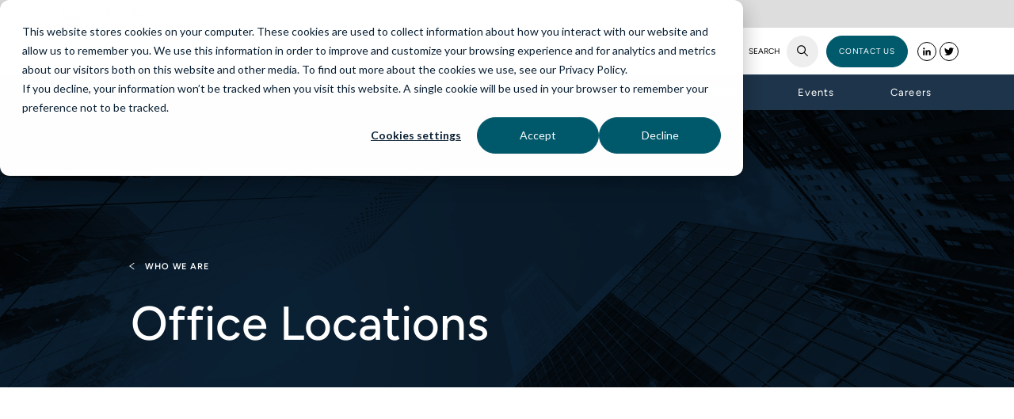

--- FILE ---
content_type: text/html; charset=utf-8
request_url: https://ttcglobal.com/who-we-are/office-locations
body_size: 21468
content:
<!DOCTYPE html>
<html xmlns="http://www.w3.org/1999/xhtml" lang="en-US" class="preload">
<head>
    		<meta http-equiv="X-UA-Compatible" content="IE=edge">
		<meta charset="utf-8">
	    <link rel="icon" type="image/png" sizes="32x32" href="/favicon-32x32.f4e96aa4.png">
	    <link rel="icon" type="image/png" sizes="16x16" href="/favicon-16x16.d77aaa63.png">
	    <link rel="shortcut icon" href="/favicon.95c5892c.ico" />
        <meta name="viewport" content="width=device-width, initial-scale=1.0">
        <link rel="stylesheet" href="/assets/css/font.css" />
        <link rel="stylesheet" href="/assets/css/base.074e807l.css?v=2024011701">
                <link rel="stylesheet" href="/assets/css/style.css?v=2024012602" />
	    <script type="module">!function(){const e=document.createElement("link").relList;if(!(e&&e.supports&&e.supports("modulepreload"))){for(const e of document.querySelectorAll('link[rel="modulepreload"]'))r(e);new MutationObserver((e=>{for(const o of e)if("childList"===o.type)for(const e of o.addedNodes)if("LINK"===e.tagName&&"modulepreload"===e.rel)r(e);else if(e.querySelectorAll)for(const o of e.querySelectorAll("link[rel=modulepreload]"))r(o)})).observe(document,{childList:!0,subtree:!0})}function r(e){if(e.ep)return;e.ep=!0;const r=function(e){const r={};return e.integrity&&(r.integrity=e.integrity),e.referrerpolicy&&(r.referrerPolicy=e.referrerpolicy),"use-credentials"===e.crossorigin?r.credentials="include":"anonymous"===e.crossorigin?r.credentials="omit":r.credentials="same-origin",r}(e);fetch(e.href,r)}}();</script>
<script>!function(){var e=document.createElement("script");if(!("noModule"in e)&&"onbeforeload"in e){var t=!1;document.addEventListener("beforeload",(function(n){if(n.target===e)t=!0;else if(!n.target.hasAttribute("nomodule")||!t)return;n.preventDefault()}),!0),e.type="module",e.src=".",document.head.appendChild(e),e.remove()}}();</script>
<script src="https://ttcglobal.com//dist/assets/polyfills-legacy-15b8dc9d.js" nomodule onload="e=new CustomEvent(&#039;vite-script-loaded&#039;, {detail:{path: &#039;vite/legacy-polyfills-legacy&#039;}});document.dispatchEvent(e);"></script>
<script type="module" src="https://ttcglobal.com//dist/assets/app-31f300f7.js" crossorigin onload="e=new CustomEvent(&#039;vite-script-loaded&#039;, {detail:{path: &#039;src/js/main.js&#039;}});document.dispatchEvent(e);"></script>
<link href="https://ttcglobal.com//dist/assets/main-34377326.css" rel="stylesheet">
<script src="https://ttcglobal.com//dist/assets/app-legacy-3bdac920.js" nomodule onload="e=new CustomEvent(&#039;vite-script-loaded&#039;, {detail:{path: &#039;src/js/main-legacy.js&#039;}});document.dispatchEvent(e);"></script>
	    
            

    




            
                                                                        
    
            
                        
                                                                        
    
            
                                            
                                                                        
    
            
                                            
                                                                        
    
            
                                


                                
    

        <script>
        (function() {
            var _hsp = window._hsp = window._hsp || [];
            _hsp.push(['addPrivacyConsentListener', function (consent) {
                if (consent && consent.categories && consent.categories.analytics) {
                    var zi = document.createElement('script');
                    zi.type='application/javascript';
                    zi.async = true;
                    zi.src = '/pixel/XKouOHNiFyr4GnFZaWwE';
                    var s = document.getElementsByTagName('script')[0];
                    s.parentNode.insertBefore(zi, s);
                }
            }]);
        })();
    </script>
<title>Office Locations | TTC Global</title>
<script>window.dataLayer = window.dataLayer || [];
function gtag(){dataLayer.push(arguments)};
gtag('js', new Date());
gtag('config', 'G-ZEE2D22Z93', {'send_page_view': true,'anonymize_ip': false,'link_attribution': false,'allow_display_features': false});
</script>
<script><script>
dataLayer = [];
(function() {
    var _hsp = window._hsp = window._hsp || [];
    _hsp.push(['addPrivacyConsentListener', function (consent) {
        if (consent && consent.categories && consent.categories.analytics) {

(function(w,d,s,l,i){w[l]=w[l]||[];w[l].push({'gtm.start':
new Date().getTime(),event:'gtm.js'});var f=d.getElementsByTagName(s)[0],
j=d.createElement(s),dl=l!='dataLayer'?'&l='+l:'';j.async=true;j.src=
'https://www.googletagmanager.com/gtm.js?id='+i+dl;f.parentNode.insertBefore(j,f);
})(window,document,'script','dataLayer','GTM-NVQMVSMK');

        }
    }]);
})();
</script>
</script>
<script>window._linkedin_partner_id = "5847596";
window._linkedin_data_partner_ids = window._linkedin_data_partner_ids || [];
window._linkedin_data_partner_ids.push(window._linkedin_partner_id);
</script><meta name="generator" content="SEOmatic">
<meta name="description" content="TTC Global offers software and QA testing services worldwide with offices in Houston, New Zealand, Australia, and more. Click to browse our locations.">
<meta name="referrer" content="no-referrer-when-downgrade">
<meta name="robots" content="all">
<meta content="TTC-108883387164131" property="fb:profile_id">
<meta content="en_US" property="og:locale">
<meta content="en_CA" property="og:locale:alternate">
<meta content="en_AU" property="og:locale:alternate">
<meta content="en_NZ" property="og:locale:alternate">
<meta content="TTC Global" property="og:site_name">
<meta content="website" property="og:type">
<meta content="https://ttcglobal.com/who-we-are/office-locations" property="og:url">
<meta content="Office Locations" property="og:title">
<meta content="TTC Global offers software and QA testing services worldwide with offices in Houston, New Zealand, Australia, and more. Click to browse our locations." property="og:description">
<meta content="https://assets.ttcglobal.com/[base64]?mtime=1753821275" property="og:image">
<meta content="1200" property="og:image:width">
<meta content="630" property="og:image:height">
<meta content="https://www.linkedin.com/company/ttcglobalqa" property="og:see_also">
<meta content="https://www.facebook.com/TTC-108883387164131" property="og:see_also">
<meta content="https://twitter.com/ttc_quality" property="og:see_also">
<meta name="twitter:card" content="summary_large_image">
<meta name="twitter:site" content="@ttc_quality">
<meta name="twitter:creator" content="@ttc_quality">
<meta name="twitter:title" content="Office Locations">
<meta name="twitter:description" content="TTC Global offers software and QA testing services worldwide with offices in Houston, New Zealand, Australia, and more. Click to browse our locations.">
<meta name="twitter:image" content="https://assets.ttcglobal.com/[base64]?mtime=1753821275">
<meta name="twitter:image:width" content="1200">
<meta name="twitter:image:height" content="630">
<link href="https://ttcglobal.com/who-we-are/office-locations" rel="canonical">
<link href="https://ttcglobal.com" rel="home">
<link type="text/plain" href="https://ttcglobal.com/humans.txt" rel="author">
<link href="https://ttcglobal.com/ca/who-we-are/office-locations" rel="alternate" hreflang="en-CA">
<link href="https://ttcglobal.com/au/who-we-are/office-locations" rel="alternate" hreflang="en-AU">
<link href="https://ttcglobal.com/nz/who-we-are/office-locations" rel="alternate" hreflang="en-NZ">
<link href="https://ttcglobal.com/who-we-are/office-locations" rel="alternate" hreflang="en-US">
<link href="https://ttcglobal.com/who-we-are/office-locations" rel="alternate" hreflang="x-default"></head>

<body class="whoWeArePages"><script>
(function() {
    var _hsp = window._hsp = window._hsp || [];
    _hsp.push(['addPrivacyConsentListener', function (consent) {
        if (consent && consent.categories && consent.categories.analytics) {

          const script = document.createElement('script');
          script.src = "https://www.googletagmanager.com/gtag/js?id=G-ZEE2D22Z93";
          script.async = 'true';
          document.head.appendChild(script);

      }
    }]);
})();
</script>

 
    <span id="blitz-inject-1" class="blitz-inject" data-blitz-id="1" data-blitz-uri="/_dynamic_include_3400012174" data-blitz-params="" data-blitz-property=""></span>

                
    
	
		

<div class="accessibility_banner">
  <div class="container">
    <div class="header-bar-wrapper flex-row">
      

    
                                
<div class="country-select">
  <a href="#" class="country-select-toggle">
          <img data-lang-show="en-AU" src="/assets/img/flags/au.svg" alt="flag">
          <img data-lang-show="en-CA" src="/assets/img/flags/ca.svg" alt="flag">
          <img data-lang-show="en-NZ" src="/assets/img/flags/nz.svg" alt="flag">
          <img data-lang-show="en-US" src="/assets/img/flags/us.svg" alt="flag">
        <span></span>
          <span data-lang-show="en-AU">Australia</span>
          <span data-lang-show="en-CA">Canada</span>
          <span data-lang-show="en-NZ">New Zealand</span>
          <span data-lang-show="en-US">United States</span>
      </a>
  <ul class="country-select-menu rounded-lg">
          <li><a href="https://ttcglobal.com/au/who-we-are/office-locations" data-lang="en-AU" data-lang-key="au">
          <img src="/assets/img/flags/au.svg" alt="flag">
          <span>Australia</span>
        </a></li>
          <li><a href="https://ttcglobal.com/ca/who-we-are/office-locations" data-lang="en-CA" data-lang-key="ca">
          <img src="/assets/img/flags/ca.svg" alt="flag">
          <span>Canada</span>
        </a></li>
          <li><a href="https://ttcglobal.com/nz/who-we-are/office-locations" data-lang="en-NZ" data-lang-key="nz">
          <img src="/assets/img/flags/nz.svg" alt="flag">
          <span>New Zealand</span>
        </a></li>
          <li><a href="https://ttcglobal.com/who-we-are/office-locations" data-lang="en-US" data-lang-key="us">
          <img src="/assets/img/flags/us.svg" alt="flag">
          <span>United States</span>
        </a></li>
      </ul>
</div>

                                                                <script>
    window.localizedUrls = {"au":"https:\/\/ttcglobal.com\/au\/who-we-are\/office-locations","ca":"https:\/\/ttcglobal.com\/ca\/who-we-are\/office-locations","nz":"https:\/\/ttcglobal.com\/nz\/who-we-are\/office-locations","us":"https:\/\/ttcglobal.com\/who-we-are\/office-locations"};
</script>

    </div>
  </div>
</div>

<div id="menu">
  <div class="container">
    <div class="row header-bar">
      <div class="col-10 offset-1 col-sm-12 offset-sm-0 header-bar-wrapper d-flex w-100">

        <a class="logo h-100 " href="https://ttcglobal.com" aria-label="TTC Global Logo, Home">
          <svg xmlns="http://www.w3.org/2000/svg" viewBox="0 0 906.233 300.029"><path class="ttc" d="M498.979,270.638c-19.319,20.917-41.852,26.291-57.957,26.291-25.22,0-59.028-11.257-59.028-63.313V79.61H350.873v-11.8c20.935-11.276,48.3-38.638,68.143-64.4h13.963a469.327,469.327,0,0,0-5.374,49.913h71.918c1.6,5.9,0,20.391-3.231,26.292H426.006V232c0,24.694,13.945,37.04,33.264,37.04,13.418,0,25.764-2.687,39.709-13.418Z"/><path class="ttc" d="M669.6,270.638c-19.319,20.917-41.852,26.291-57.957,26.291-25.22,0-59.028-11.257-59.028-63.313V79.61H521.5v-11.8c20.935-11.276,48.3-38.638,68.161-64.4H603.6a469.588,469.588,0,0,0-5.374,49.913h71.9c1.633,5.9,0,20.391-3.214,26.292H596.629V232c0,24.694,13.945,37.04,33.264,37.04,13.417,0,25.764-2.687,39.709-13.418Z"/><path class="ttc" d="M906.233,245.957C882.085,281.364,849.893,298,812.326,298c-30.576,0-61.17-10.187-83.721-35.407-18.774-21.461-29.5-53.127-29.5-86.935,0-34.879,13.418-72.446,49.368-101.951,20.391-16.632,48.3-26.835,79.419-26.835,53.127,0,72.972,23.621,72.972,38.093,0,12.891-11.257,26.853-25.22,26.853-7.5,0-13.944-4.3-21.461-12.891-7.5-8.588-13.418-22.533-19.846-28.434-4.285-5.374-10.731-5.374-20.39-5.374-12.347,0-22.533,3.214-34.353,12.347-18.23,14.489-30.049,46.137-30.049,86.39,0,35.406,9.659,61.715,22.006,78.347,16.087,20.935,37.022,27.907,54.2,27.907,25.764,0,48.842-5.9,71.9-34.352Z"/><path class="tick" d="M97.937,192.434S234.117,13.752,330.378,0l5.286,6.972S256.738,72.217,196.955,143.908c-62.488,74.922-93.908,157.765-110.206,156.1-22.146-2.652-41.711-149.809-85-134.46-8.834-2.652,17.053-36.9,50.563-27.327,21,6.006,45.628,54.216,45.628,54.216"/></svg>
                  </a>

        <button class="hamburger-menu trigger-open ml-auto" type="button" aria-label="Menu" aria-expanded="false">
          <span></span>
        </button>

        <div class="contact-social">
          <div class="item">
            <a href="tel:" class="contact-phone"></a>
            <a href="mailto:" class="contact-email"></a>
          </div>
          <div class="item">
            <div id="topSearchWrapper" class="search-wrapper flex items-center">
              <label id="searchLabel" for="globalSearch">SEARCH</label>
              <form id="globalSearch" action="https://ttcglobal.com/search/results" novalidate>
                <div class="flex items-center search-addon relative">
                  <button type="submit" class="search-button absolute">
                    <svg class="magnify-icon" width="12" height="13" viewBox="0 0 12 13" fill="none" xmlns="http://www.w3.org/2000/svg">
<path d="M11.8534 11.3176L8.44091 7.90513C9.10191 7.08864 9.4999 6.05114 9.4999 4.92116C9.4999 2.30219 7.36891 0.171204 4.74994 0.171204C2.13096 0.171204 0 2.30217 0 4.92114C0 7.54011 2.13099 9.6711 4.74996 9.6711C5.87994 9.6711 6.91744 9.27311 7.73392 8.61211L11.1464 12.0246C11.2439 12.1221 11.3719 12.1711 11.4999 12.1711C11.6279 12.1711 11.7559 12.1221 11.8534 12.0246C12.0489 11.8291 12.0489 11.5131 11.8534 11.3176ZM4.74996 8.6711C2.68197 8.6711 0.999998 6.98913 0.999998 4.92114C0.999998 2.85315 2.68197 1.17118 4.74996 1.17118C6.81795 1.17118 8.49992 2.85315 8.49992 4.92114C8.49992 6.98913 6.81793 8.6711 4.74996 8.6711Z"/>
</svg>

                  </button>
                  <input aria-labelledby="searchLabel" class="searchbox-input search-elem" name="q" type="text" placeholder="TYPE TO SEARCH..." required="">
                </div>
              </form>
            </div>
          </div>
          <div class="button-red-container item">
            
    <a class="contact-btn " href="https://ttcglobal.com/contact">CONTACT US</a>

          </div>
          <div class="item contact-social-btn">
            <a aria-label="TTC LinkedIn" target="_blank" href="https://www.linkedin.com/company/ttcglobalqa">
              <svg xmlns="http://www.w3.org/2000/svg" viewBox="0 0 200.341 200"><path d="M76.737,180h33.178V127.133c0-13.944,2.654-27.433,19.943-27.433,17.034,0,17.253,15.925,17.253,28.324V180h33.2V121.37c0-28.76-6.218-50.9-39.85-50.9-16.162,0-27,8.854-31.433,17.271h-.436V73.121H76.737ZM39.286,20A19.262,19.262,0,1,1,20.034,39.252,19.261,19.261,0,0,1,39.286,20M22.67,73.121H55.885V180H22.67Z"/></svg>
            </a>
          </div>
          <div class="item contact-social-btn">
            <a aria-label="TTC Twitter" target="_blank" href="https://twitter.com/ttc_quality">
              <svg xmlns="http://www.w3.org/2000/svg" viewBox="0 0 200.341 200"><path d="M63,181.318c75.463,0,116.765-62.594,116.765-116.765,0-1.769,0-3.517-.084-5.286A83.508,83.508,0,0,0,200.17,37.974a82.7,82.7,0,0,1-23.61,6.487,41.222,41.222,0,0,0,18.092-22.726,81.426,81.426,0,0,1-26.095,9.92,41.036,41.036,0,0,0-70.977,28.1A45.746,45.746,0,0,0,98.612,69.1a116.5,116.5,0,0,1-84.6-42.881A41.2,41.2,0,0,0,26.75,81.045,41.484,41.484,0,0,1,8.174,75.906v.568a41.122,41.122,0,0,0,32.9,40.249,39.815,39.815,0,0,1-10.805,1.453,41.771,41.771,0,0,1-7.687-.716,41.021,41.021,0,0,0,38.332,28.475A82.212,82.212,0,0,1,9.943,163.543,79.112,79.112,0,0,1,.17,163,116.791,116.791,0,0,0,63,181.318"/></svg>
            </a>
          </div>
        </div>

      </div>
    </div>
  </div>
</div>

<div id="subMenu">

  <div class="container">
    <div class="row">
      <div class="col-10 offset-1 col-sm-12 offset-sm-0 header-bar-wrapper">

        <ul id="nav" >
            


			<li  tabindex="0"  class="top-level">
							<a href="https://ttcglobal.com/who-we-are">
									About
										</a>
										<ul class="sub-nav">
					<div class="sub-nav-content">

																																																
							
																								<div class="block">
																					<span class="nav-title">About</span>
											
										<div class="flex">
																							<div class="sub-links">
																																																							<li class="">
																																<a href="https://ttcglobal.com/who-we-are">
																																	<span class="pointer-events-none">Who We Are</span>
																																																	</a>
																																															</li>
																																																								<li class="">
																																<a href="/who-we-are#awards">
																																	<span class="pointer-events-none">Awards</span>
																																																	</a>
																																															</li>
																																																								<li class="">
																																<a href="/who-we-are#leadership-team">
																																	<span class="pointer-events-none">Leadership Team</span>
																																																	</a>
																																															</li>
																																																								<li class="">
																																<a href="https://ttcglobal.com/who-we-are/office-locations">
																																	<span class="pointer-events-none">Office Locations</span>
																																																	</a>
																																															</li>
																																																								<li class="">
																																<a href="https://ttcglobal.com/partnership">
																																	<span class="pointer-events-none">Partnerships</span>
																																																	</a>
																																															</li>
																																							</div>
																					</div>
									</div>

																																																									
							
																								<div class="block">
																					<span class="nav-title">Our values</span>
											
										<div class="flex">
																							<div class="sub-links">
																																																							<li class="">
																																<a href="https://ttcglobal.com/purpose-values">
																																	<span class="pointer-events-none">Purpose &amp; Values</span>
																																																	</a>
																																															</li>
																																																								<li class="">
																																<a href="https://ttcglobal.com/diversity-inclusion">
																																	<span class="pointer-events-none">Diversity &amp; Inclusion</span>
																																																	</a>
																																															</li>
																																							</div>
																					</div>
									</div>

																																																									
							
																								<div class="card">
																																	<div class="card-img" style="background-image: url(https://assets.ttcglobal.com/Dataand-Analytics-Testingon-BIPlatforms.jpg)" alt="card-image"></div>
																																												<div class="card-body">
													<p class="card-text">Enabling Digital Innovation with Continuous Testing Services</p>
													<a href="https://assets.ttcglobal.com/IDC-Vendor-Spotlight-TTC.pdf" class="card-link" target="_blank">Download
														<span>
															<svg class="chebron-right" version="1.1" id="Capa_1" xmlns="http://www.w3.org/2000/svg" xmlns:xlink="http://www.w3.org/1999/xlink" x="0px" y="0px" width="306px" height="306px" viewbox="0 0 306 306" style="enable-background:new 0 0 306 306;" xml:space="preserve">
																<g>
																	<g id="chevron-right">
																		<polygon points="94.35,0 58.65,35.7 175.95,153 58.65,270.3 94.35,306 247.35,153 		"/>
																	</g>
																</g>
															</svg>
														</span>
													</a>
												</div>
																														</div>
																										</div>
				</ul>
					</li>
	

			<li  tabindex="0"  class="top-level">
							<a href="https://ttcglobal.com/what-we-do">
									Services
										</a>
										<ul class="sub-nav">
					<div class="sub-nav-content">

																																																
																																														
																								<div class="block block-full-width">
																					<a href="https://ttcglobal.com/what-we-do/technology-solutions">
																						<span class="nav-title">Services</span>
																						</a>
										
										<div class="flex">
																							<div class="sub-links">
																																																							<li class="">
																																<a href="https://accessibility.ttcglobal.com/">
																																	<span class="pointer-events-none">Accessibility Testing</span>
																																																	</a>
																																															</li>
																																																								<li class="has-dropdown">
																																<span class="dropdown-link">
																																	<span class="pointer-events-none">Agile &amp; DevOps Consultancy</span>
																																			<svg class="chebron-right" version="1.1" id="Capa_1" xmlns="http://www.w3.org/2000/svg" xmlns:xlink="http://www.w3.org/1999/xlink" x="0px" y="0px" width="306px" height="306px" viewbox="0 0 306 306" style="enable-background:new 0 0 306 306;" xml:space="preserve">
																			<g>
																				<g id="chevron-right">
																					<polygon points="94.35,0 58.65,35.7 175.95,153 58.65,270.3 94.35,306 247.35,153 		"/>
																				</g>
																			</g>
																		</svg>
																																																	</span>
																																																	<div class="dropdown-block">
																		<div class="dropdown-items">
																																																																																		<a href="https://ttcglobal.com/what-we-do/digital-enablement/agile-testing-and-consultancy">
																																										Agile Testing and Consultancy
																																											</a>
																																																																																																																											<a href="https://ttcglobal.com/what-we-do/digital-enablement/devops-dojo">
																																										DevOps Dojo
																																											</a>
																																																																																																																											<a href="https://ttcglobal.com/what-we-do/digital-enablement/devops-testing-and-consultancy">
																																										DevOps Testing and Consultancy
																																											</a>
																																																																																																																											<a href="https://ttcglobal.com/what-we-do/technology-solutions/qtest">
																																										Improving Agile Test Management
																																											</a>
																																																																														</div>
																	</div>
																															</li>
																																																								<li class="has-dropdown">
																																<span class="dropdown-link">
																																	<span class="pointer-events-none">Artificial Intelligence</span>
																																			<svg class="chebron-right" version="1.1" id="Capa_1" xmlns="http://www.w3.org/2000/svg" xmlns:xlink="http://www.w3.org/1999/xlink" x="0px" y="0px" width="306px" height="306px" viewbox="0 0 306 306" style="enable-background:new 0 0 306 306;" xml:space="preserve">
																			<g>
																				<g id="chevron-right">
																					<polygon points="94.35,0 58.65,35.7 175.95,153 58.65,270.3 94.35,306 247.35,153 		"/>
																				</g>
																			</g>
																		</svg>
																																																	</span>
																																																	<div class="dropdown-block">
																		<div class="dropdown-items">
																																																																																		<a href="https://ttcglobal.com/what-we-do/digital-enablement/artificial-intelligence">
																																										Artificial Intelligence
																																											</a>
																																																																																																																											<a href="https://ttcglobal.com/what-we-do/digital-enablement/testing-ai-systems">
																																										Testing AI Systems
																																											</a>
																																																																																																																											<a href="https://ttcglobal.com/what-we-do/digital-enablement/ai-powered-testing-tools">
																																										AI-Powered Testing Tools
																																											</a>
																																																																																																																											<a href="https://ttcglobal.com/what-we-do/digital-enablement/ai-readiness">
																																										AI Readiness
																																											</a>
																																																																														</div>
																	</div>
																															</li>
																																																								<li class="has-dropdown">
																																<span class="dropdown-link">
																																	<span class="pointer-events-none">Automated Software Testing</span>
																																			<svg class="chebron-right" version="1.1" id="Capa_1" xmlns="http://www.w3.org/2000/svg" xmlns:xlink="http://www.w3.org/1999/xlink" x="0px" y="0px" width="306px" height="306px" viewbox="0 0 306 306" style="enable-background:new 0 0 306 306;" xml:space="preserve">
																			<g>
																				<g id="chevron-right">
																					<polygon points="94.35,0 58.65,35.7 175.95,153 58.65,270.3 94.35,306 247.35,153 		"/>
																				</g>
																			</g>
																		</svg>
																																																	</span>
																																																	<div class="dropdown-block">
																		<div class="dropdown-items">
																																																																																		<a href="https://ttcglobal.com/what-we-do/technology-solutions/test-automation">
																																										Automated Software Testing
																																											</a>
																																																																																																																											<a href="https://ttcglobal.com/what-we-do/technology-solutions/model-based-test-automation">
																																										Model-Based Test Automation
																																											</a>
																																																																																																																											<a href="https://ttcglobal.com/what-we-do/technology-solutions/open-source-testing">
																																										Open-Source Test Automation
																																											</a>
																																																																																																																											<a href="https://ttcglobal.com/what-we-do/technology-solutions/test-automation-accelerator-packs">
																																										Test Automation Accelerator Packs
																																											</a>
																																																																														</div>
																	</div>
																															</li>
																																																								<li class="">
																																<a href="https://ttcglobal.com/what-we-do/technology-solutions/business-intelligence">
																																	<span class="pointer-events-none">Business Intelligence</span>
																																																	</a>
																																															</li>
																																																								<li class="">
																																<a href="https://ttcglobal.com/what-we-do/technology-solutions/mobile-testing">
																																	<span class="pointer-events-none">Mobile Testing</span>
																																																	</a>
																																															</li>
																																																								<li class="">
																																<a href="https://ttcglobal.com/what-we-do/technology-solutions/performance-engineering">
																																	<span class="pointer-events-none">Performance Engineering</span>
																																																	</a>
																																															</li>
																																																								<li class="has-dropdown">
																																<span class="dropdown-link">
																																	<span class="pointer-events-none">Quality Transformation</span>
																																			<svg class="chebron-right" version="1.1" id="Capa_1" xmlns="http://www.w3.org/2000/svg" xmlns:xlink="http://www.w3.org/1999/xlink" x="0px" y="0px" width="306px" height="306px" viewbox="0 0 306 306" style="enable-background:new 0 0 306 306;" xml:space="preserve">
																			<g>
																				<g id="chevron-right">
																					<polygon points="94.35,0 58.65,35.7 175.95,153 58.65,270.3 94.35,306 247.35,153 		"/>
																				</g>
																			</g>
																		</svg>
																																																	</span>
																																																	<div class="dropdown-block">
																		<div class="dropdown-items">
																																																																																		<a href="https://ttcglobal.com/what-we-do/technology-solutions/quality-engineering">
																																										Quality Engineering
																																											</a>
																																																																																																																											<a href="https://ttcglobal.com/what-we-do/technology-solutions/quality-maturity-assessment">
																																										Quality Maturity Assessment
																																											</a>
																																																																																																																											<a href="https://ttcglobal.com/what-we-do/technology-solutions/quality-engineering-managed-services">
																																										Quality Engineering Managed Services
																																											</a>
																																																																																																																											<a href="https://ttcglobal.com/what-we-do/technology-solutions/data-quality-engineering">
																																										Data Quality Engineering
																																											</a>
																																																																														</div>
																	</div>
																															</li>
																																																								<li class="">
																																<a href="https://ttcglobal.com/what-we-do/digital-enablement/robotic-process-automation">
																																	<span class="pointer-events-none">Robotic Process Automation</span>
																																																	</a>
																																															</li>
																																																								<li class="">
																																<a href="https://ttcglobal.com/what-we-do/technology-solutions/security-testing">
																																	<span class="pointer-events-none">Security Testing</span>
																																																	</a>
																																															</li>
																																																								<li class="">
																																<a href="https://ttcglobal.com/what-we-do/technology-solutions/service-virtualization">
																																	<span class="pointer-events-none">Service Virtualization</span>
																																																	</a>
																																															</li>
																																							</div>
																					</div>
									</div>

																																																									
							
																								<div class="card">
																																	<div class="card-img" style="background-image: url(https://assets.ttcglobal.com/SAP_Cost.jpg)" alt="card-image"></div>
																																												<div class="card-body">
													<p class="card-text">Learn how you can improve the efficiency of SAP testing</p>
													<a href="https://assets.ttcglobal.com/SAP-Testing.pdf" class="card-link" target="_blank">Download White Paper
														<span>
															<svg class="chebron-right" version="1.1" id="Capa_1" xmlns="http://www.w3.org/2000/svg" xmlns:xlink="http://www.w3.org/1999/xlink" x="0px" y="0px" width="306px" height="306px" viewbox="0 0 306 306" style="enable-background:new 0 0 306 306;" xml:space="preserve">
																<g>
																	<g id="chevron-right">
																		<polygon points="94.35,0 58.65,35.7 175.95,153 58.65,270.3 94.35,306 247.35,153 		"/>
																	</g>
																</g>
															</svg>
														</span>
													</a>
												</div>
																														</div>
																										</div>
				</ul>
					</li>
	

			<li  class="">
							<a href="https://ttcglobal.com/what-we-do/technologies/aidelta">
									aiDelta
										</a>
								</li>
	

			<li  tabindex="0"  class="top-level">
							<a href="https://ttcglobal.com/what-we-do/technologies">
									Technologies
										</a>
										<ul class="sub-nav">
					<div class="sub-nav-content">

																																																
							
																								<div class="block block-full-width">
																					<a href="https://ttcglobal.com/what-we-do/technologies">
																						<span class="nav-title">Technologies</span>
																						</a>
										
										<div class="flex">
																							<div class="sub-links">
																																																							<li class="">
																																<a href="https://ttcglobal.com/what-we-do/technologies/sap">
																																	<span class="pointer-events-none">SAP</span>
																																																	</a>
																																															</li>
																																																								<li class="">
																																<a href="https://ttcglobal.com/what-we-do/technologies/salesforce">
																																	<span class="pointer-events-none">Salesforce</span>
																																																	</a>
																																															</li>
																																																								<li class="">
																																<a href="https://ttcglobal.com/what-we-do/technologies/oracle">
																																	<span class="pointer-events-none">Oracle</span>
																																																	</a>
																																															</li>
																																																								<li class="">
																																<a href="https://ttcglobal.com/what-we-do/technologies/infor">
																																	<span class="pointer-events-none">Infor</span>
																																																	</a>
																																															</li>
																																																								<li class="">
																																<a href="https://ttcglobal.com/what-we-do/technologies/workday">
																																	<span class="pointer-events-none">Workday</span>
																																																	</a>
																																															</li>
																																																								<li class="">
																																<a href="https://ttcglobal.com/what-we-do/technologies/charles-river">
																																	<span class="pointer-events-none">Charles River</span>
																																																	</a>
																																															</li>
																																							</div>
																							<div class="sub-links">
																																																							<li class="">
																																<a href="https://ttcglobal.com/what-we-do/technologies/dynamics-365">
																																	<span class="pointer-events-none">Dynamics 365</span>
																																																	</a>
																																															</li>
																																																								<li class="">
																																<a href="https://ttcglobal.com/what-we-do/technologies/servicenow">
																																	<span class="pointer-events-none">ServiceNow</span>
																																																	</a>
																																															</li>
																																																								<li class="">
																																<a href="https://ttcglobal.com/what-we-do/technologies/guidewire">
																																	<span class="pointer-events-none">Guidewire</span>
																																																	</a>
																																															</li>
																																							</div>
																					</div>
									</div>

																										</div>
				</ul>
					</li>
	

			<li  tabindex="0"  class="top-level">
								<span>
										Industries
									</span>
										<ul class="sub-nav">
					<div class="sub-nav-content">

																																																
							
																								<div class="block block-full-width">
																					<span class="nav-title">Industries</span>
											
										<div class="flex">
																							<div class="sub-links">
																																																							<li class="">
																																<a href="https://ttcglobal.com/what-we-do/industries/bfsi">
																																	<span class="pointer-events-none">Banking, Financial Services, and Insurance</span>
																																																	</a>
																																															</li>
																																																								<li class="">
																																<a href="https://ttcglobal.com/what-we-do/industries/government">
																																	<span class="pointer-events-none">Government</span>
																																																	</a>
																																															</li>
																																																								<li class="">
																																<a href="https://ttcglobal.com/what-we-do/industries/healthcare-life-sciences">
																																	<span class="pointer-events-none">Healthcare &amp; Life Sciences</span>
																																																	</a>
																																															</li>
																																																								<li class="">
																																<a href="https://ttcglobal.com/what-we-do/industries/oil-energy">
																																	<span class="pointer-events-none">Energy &amp; Resources</span>
																																																	</a>
																																															</li>
																																																								<li class="">
																																<a href="https://ttcglobal.com/what-we-do/industries/manufacturing">
																																	<span class="pointer-events-none">Manufacturing</span>
																																																	</a>
																																															</li>
																																																								<li class="">
																																<a href="https://ttcglobal.com/what-we-do/industries/technology-media">
																																	<span class="pointer-events-none">Media &amp; Entertainment</span>
																																																	</a>
																																															</li>
																																							</div>
																							<div class="sub-links">
																																																							<li class="">
																																<a href="https://ttcglobal.com/what-we-do/industries/mining">
																																	<span class="pointer-events-none">Mining</span>
																																																	</a>
																																															</li>
																																																								<li class="">
																																<a href="https://ttcglobal.com/what-we-do/industries/non-profit">
																																	<span class="pointer-events-none">Non-Profit</span>
																																																	</a>
																																															</li>
																																																								<li class="">
																																<a href="https://ttcglobal.com/what-we-do/industries/public-utilities">
																																	<span class="pointer-events-none">Public Utilities</span>
																																																	</a>
																																															</li>
																																																								<li class="">
																																<a href="https://ttcglobal.com/what-we-do/industries/retail">
																																	<span class="pointer-events-none">Retail &amp; eCommerce</span>
																																																	</a>
																																															</li>
																																																								<li class="">
																																<a href="https://ttcglobal.com/what-we-do/industries/transportation-logistics">
																																	<span class="pointer-events-none">Transportation &amp; Logistics</span>
																																																	</a>
																																															</li>
																																																								<li class="">
																																<a href="https://ttcglobal.com/what-we-do/industries/travel-hospitality">
																																	<span class="pointer-events-none">Travel &amp; Hospitality</span>
																																																	</a>
																																															</li>
																																							</div>
																							<div class="sub-links">
																																						</div>
																					</div>
									</div>

																																																									
							
																								<div class="card">
																																	<div class="card-img" style="background-image: url(https://assets.ttcglobal.com/Dataand-Analytics-Testingon-BIPlatforms.jpg)" alt="card-image"></div>
																																												<div class="card-body">
													<p class="card-text">Data and Analytics Testing on BI Platforms</p>
													<a href="https://assets.ttcglobal.com/WEB-TTC-BI-Platforms-Report.pdf" class="card-link" target="_blank">Download White Paper
														<span>
															<svg class="chebron-right" version="1.1" id="Capa_1" xmlns="http://www.w3.org/2000/svg" xmlns:xlink="http://www.w3.org/1999/xlink" x="0px" y="0px" width="306px" height="306px" viewbox="0 0 306 306" style="enable-background:new 0 0 306 306;" xml:space="preserve">
																<g>
																	<g id="chevron-right">
																		<polygon points="94.35,0 58.65,35.7 175.95,153 58.65,270.3 94.35,306 247.35,153 		"/>
																	</g>
																</g>
															</svg>
														</span>
													</a>
												</div>
																														</div>
																										</div>
				</ul>
					</li>
	

			<li  tabindex="0"  class="top-level">
								<span>
										Insights
									</span>
										<ul class="sub-nav">
					<div class="sub-nav-content">

																																																
							
																								<div class="block">
																					<span class="nav-title">Insights</span>
											
										<div class="flex">
																							<div class="sub-links">
																																																							<li class="">
																																<a href="/insights?global&amp;us">
																																	<span class="pointer-events-none">Insights</span>
																																																	</a>
																																															</li>
																																																								<li class="">
																																<a href="/insights?blog">
																																	<span class="pointer-events-none">Blog</span>
																																																	</a>
																																															</li>
																																																								<li class="">
																																<a href="/insights?case-studies">
																																	<span class="pointer-events-none">Case Studies</span>
																																																	</a>
																																															</li>
																																																								<li class="">
																																<a href="/insights?ebooks">
																																	<span class="pointer-events-none">eBooks</span>
																																																	</a>
																																															</li>
																																																								<li class="">
																																<a href="/insights?whitepapers">
																																	<span class="pointer-events-none">Whitepapers</span>
																																																	</a>
																																															</li>
																																							</div>
																					</div>
									</div>

																																																									
							
																								<div class="block">
																					<span class="nav-title">Videos</span>
											
										<div class="flex">
																							<div class="sub-links">
																																																							<li class="">
																																<a href="https://fast.wistia.com/embed/channel/slpj6jcyrg">
																																	<span class="pointer-events-none">Panel Discussions</span>
																																																	</a>
																																															</li>
																																																								<li class="">
																																<a href="https://fast.wistia.com/embed/channel/slpj6jcyrg">
																																	<span class="pointer-events-none">Webinars On-Demand</span>
																																																	</a>
																																															</li>
																																																								<li class="">
																																<a href="https://ttcglobal.com/quality-conversations">
																																	<span class="pointer-events-none">Quality Conversations</span>
																																																	</a>
																																															</li>
																																							</div>
																					</div>
									</div>

																																																									
							
																								<div class="block">
																					<span class="nav-title">education</span>
											
										<div class="flex">
																							<div class="sub-links">
																																																							<li class="">
																																<a href="https://accessibility.ttcglobal.com/training">
																																	<span class="pointer-events-none">Accessibility Training</span>
																																																	</a>
																																															</li>
																																																								<li class="">
																																<a href="https://ttcglobal.com/what-we-do/ttc-academy">
																																	<span class="pointer-events-none">TTC Global Academy</span>
																																																	</a>
																																															</li>
																																							</div>
																					</div>
									</div>

																																																									
							
																																	</div>
				</ul>
					</li>
	

			<li  class="">
							<a href="https://ttcglobal.com/what-we-think/events">
									Events
										</a>
								</li>
	

			<li  tabindex="0"  class="top-level">
								<span>
										Careers
									</span>
										<ul class="sub-nav">
					<div class="sub-nav-content">

																																																
							
																								<div class="block block-full-width">
																					<a href="https://ttcglobal.com/who-we-are/work-with-us">
																						<span class="nav-title">Work With Us</span>
																						</a>
										
										<div class="flex">
																							<div class="sub-links">
																																																							<li class="">
																																<a href="https://ttcglobal.com/who-we-are/work-with-us">
																																	<span class="pointer-events-none">Working at TTC Global</span>
																																																	</a>
																																															</li>
																																																								<li class="">
																																<a href="https://ttcglobal.com/who-we-are/job-vacancies">
																																	<span class="pointer-events-none">TTC Global Careers</span>
																																																	</a>
																																															</li>
																																							</div>
																					</div>
									</div>

																																																									
							
																																																																
							
																		</div>
				</ul>
					</li>
	
        </ul>

      </div>
    </div>
  </div>
</div>

<div class="mobile-menu flex" id="overlay">

  <div class="mobile-nav">

    <div class="mobile-nav-header flex justify-between items-center px-8 border-b border-white-opacity-40">

      <div class="flex">
        <a href="https://ttcglobal.com/" class="flex items-start flex-no-shrink logo lg:mb-2 xl:mb-0">
          <svg xmlns="http://www.w3.org/2000/svg" viewBox="0 0 906.233 300.029"><path class="ttc" d="M498.979,270.638c-19.319,20.917-41.852,26.291-57.957,26.291-25.22,0-59.028-11.257-59.028-63.313V79.61H350.873v-11.8c20.935-11.276,48.3-38.638,68.143-64.4h13.963a469.327,469.327,0,0,0-5.374,49.913h71.918c1.6,5.9,0,20.391-3.231,26.292H426.006V232c0,24.694,13.945,37.04,33.264,37.04,13.418,0,25.764-2.687,39.709-13.418Z"/><path class="ttc" d="M669.6,270.638c-19.319,20.917-41.852,26.291-57.957,26.291-25.22,0-59.028-11.257-59.028-63.313V79.61H521.5v-11.8c20.935-11.276,48.3-38.638,68.161-64.4H603.6a469.588,469.588,0,0,0-5.374,49.913h71.9c1.633,5.9,0,20.391-3.214,26.292H596.629V232c0,24.694,13.945,37.04,33.264,37.04,13.417,0,25.764-2.687,39.709-13.418Z"/><path class="ttc" d="M906.233,245.957C882.085,281.364,849.893,298,812.326,298c-30.576,0-61.17-10.187-83.721-35.407-18.774-21.461-29.5-53.127-29.5-86.935,0-34.879,13.418-72.446,49.368-101.951,20.391-16.632,48.3-26.835,79.419-26.835,53.127,0,72.972,23.621,72.972,38.093,0,12.891-11.257,26.853-25.22,26.853-7.5,0-13.944-4.3-21.461-12.891-7.5-8.588-13.418-22.533-19.846-28.434-4.285-5.374-10.731-5.374-20.39-5.374-12.347,0-22.533,3.214-34.353,12.347-18.23,14.489-30.049,46.137-30.049,86.39,0,35.406,9.659,61.715,22.006,78.347,16.087,20.935,37.022,27.907,54.2,27.907,25.764,0,48.842-5.9,71.9-34.352Z"/><path class="tick" d="M97.937,192.434S234.117,13.752,330.378,0l5.286,6.972S256.738,72.217,196.955,143.908c-62.488,74.922-93.908,157.765-110.206,156.1-22.146-2.652-41.711-149.809-85-134.46-8.834-2.652,17.053-36.9,50.563-27.327,21,6.006,45.628,54.216,45.628,54.216"/></svg>
        </a>
      </div>

      <!-- Close Menu trigger -->
      <button aria-label="close" class="hamburger-menu trigger-close">
        <span class="pointer-events-none"></span>
      </button>

    </div>

    <div class="mobile-nav-content relative">

      <!-- All Categories -->
      <div class="category top-categories is-active" data-category="all" data-id="top">

        
        
          <a href="https://ttcglobal.com/who-we-are" class="flex justify-between items-center relative text-white text-md border-b border-white-opacity-40 px-8 py-4 cat-link"  data-category-link data-id="1"><span class="pointer-events-none">About</span>
                         <svg class="chebron-right" version="1.1" id="Capa_1" xmlns="http://www.w3.org/2000/svg" xmlns:xlink="http://www.w3.org/1999/xlink" x="0px" y="0px" width="306px" height="306px" viewBox="0 0 306 306" style="enable-background:new 0 0 306 306;" xml:space="preserve">
                <g>
                  <g id="chevron-right">
                    <polygon points="94.35,0 58.65,35.7 175.95,153 58.65,270.3 94.35,306 247.35,153 		"/>
                  </g>
                </g>
              </svg>
                      </a>
        
          <a href="https://ttcglobal.com/what-we-do" class="flex justify-between items-center relative text-white text-md border-b border-white-opacity-40 px-8 py-4 cat-link"  data-category-link data-id="2"><span class="pointer-events-none">Services</span>
                         <svg class="chebron-right" version="1.1" id="Capa_1" xmlns="http://www.w3.org/2000/svg" xmlns:xlink="http://www.w3.org/1999/xlink" x="0px" y="0px" width="306px" height="306px" viewBox="0 0 306 306" style="enable-background:new 0 0 306 306;" xml:space="preserve">
                <g>
                  <g id="chevron-right">
                    <polygon points="94.35,0 58.65,35.7 175.95,153 58.65,270.3 94.35,306 247.35,153 		"/>
                  </g>
                </g>
              </svg>
                      </a>
        
          <a href="https://ttcglobal.com/what-we-do/technologies/aidelta" class="flex justify-between items-center relative text-white text-md border-b border-white-opacity-40 px-8 py-4 " ><span class="pointer-events-none">aiDelta</span>
                      </a>
        
          <a href="https://ttcglobal.com/what-we-do/technologies" class="flex justify-between items-center relative text-white text-md border-b border-white-opacity-40 px-8 py-4 cat-link"  data-category-link data-id="4"><span class="pointer-events-none">Technologies</span>
                         <svg class="chebron-right" version="1.1" id="Capa_1" xmlns="http://www.w3.org/2000/svg" xmlns:xlink="http://www.w3.org/1999/xlink" x="0px" y="0px" width="306px" height="306px" viewBox="0 0 306 306" style="enable-background:new 0 0 306 306;" xml:space="preserve">
                <g>
                  <g id="chevron-right">
                    <polygon points="94.35,0 58.65,35.7 175.95,153 58.65,270.3 94.35,306 247.35,153 		"/>
                  </g>
                </g>
              </svg>
                      </a>
        
          <a href="#" class="flex justify-between items-center relative text-white text-md border-b border-white-opacity-40 px-8 py-4 cat-link"  data-category-link data-id="5"><span class="pointer-events-none">Industries</span>
                         <svg class="chebron-right" version="1.1" id="Capa_1" xmlns="http://www.w3.org/2000/svg" xmlns:xlink="http://www.w3.org/1999/xlink" x="0px" y="0px" width="306px" height="306px" viewBox="0 0 306 306" style="enable-background:new 0 0 306 306;" xml:space="preserve">
                <g>
                  <g id="chevron-right">
                    <polygon points="94.35,0 58.65,35.7 175.95,153 58.65,270.3 94.35,306 247.35,153 		"/>
                  </g>
                </g>
              </svg>
                      </a>
        
          <a href="#" class="flex justify-between items-center relative text-white text-md border-b border-white-opacity-40 px-8 py-4 cat-link"  data-category-link data-id="6"><span class="pointer-events-none">Insights</span>
                         <svg class="chebron-right" version="1.1" id="Capa_1" xmlns="http://www.w3.org/2000/svg" xmlns:xlink="http://www.w3.org/1999/xlink" x="0px" y="0px" width="306px" height="306px" viewBox="0 0 306 306" style="enable-background:new 0 0 306 306;" xml:space="preserve">
                <g>
                  <g id="chevron-right">
                    <polygon points="94.35,0 58.65,35.7 175.95,153 58.65,270.3 94.35,306 247.35,153 		"/>
                  </g>
                </g>
              </svg>
                      </a>
        
          <a href="https://ttcglobal.com/what-we-think/events" class="flex justify-between items-center relative text-white text-md border-b border-white-opacity-40 px-8 py-4 " ><span class="pointer-events-none">Events</span>
                      </a>
        
          <a href="#" class="flex justify-between items-center relative text-white text-md border-b border-white-opacity-40 px-8 py-4 cat-link"  data-category-link data-id="8"><span class="pointer-events-none">Careers</span>
                         <svg class="chebron-right" version="1.1" id="Capa_1" xmlns="http://www.w3.org/2000/svg" xmlns:xlink="http://www.w3.org/1999/xlink" x="0px" y="0px" width="306px" height="306px" viewBox="0 0 306 306" style="enable-background:new 0 0 306 306;" xml:space="preserve">
                <g>
                  <g id="chevron-right">
                    <polygon points="94.35,0 58.65,35.7 175.95,153 58.65,270.3 94.35,306 247.35,153 		"/>
                  </g>
                </g>
              </svg>
                      </a>
        

      </div>

      
                  <div class="category" data-title="About" data-parent-id="1">
            <div>
              <a href="#" class="flex items-center text-white px-8 py-4" data-my-back-link data-back-id="top">
                <svg class="chebron-left" version="1.1" id="Capa_1" xmlns="http://www.w3.org/2000/svg" xmlns:xlink="http://www.w3.org/1999/xlink" x="0px" y="0px" width="306px" height="306px" viewBox="0 0 306 306" style="enable-background:new 0 0 306 306;" xml:space="preserve">
                  <g>
                    <g id="chevron-right">
                      <polygon points="94.35,0 58.65,35.7 175.95,153 58.65,270.3 94.35,306 247.35,153 		"/>
                    </g>
                  </g>
                </svg>
								To main menu
							</a>

              <a  href="https://ttcglobal.com/who-we-are" class="text-white text-md border-b parent-link border-white-opacity-40 px-8 py-4">
								About

															</a>

							
              
								
																			<div>

                      
	                                                                          <a
                              href="https://ttcglobal.com/who-we-are" class="text-white text-md border-b border-white-opacity-40 px-8 py-4 subnav-item
                              ">
                              Who We Are
                                                          </a>
                                                      											                                                      <a
                              href="/who-we-are#awards" class="text-white text-md border-b border-white-opacity-40 px-8 py-4 subnav-item
                              ">
                              Awards
                                                          </a>
                                                      											                                                      <a
                              href="/who-we-are#leadership-team" class="text-white text-md border-b border-white-opacity-40 px-8 py-4 subnav-item
                              ">
                              Leadership Team
                                                          </a>
                                                      											                                                      <a
                              href="https://ttcglobal.com/who-we-are/office-locations" class="text-white text-md border-b border-white-opacity-40 px-8 py-4 subnav-item
                              ">
                              Office Locations
                                                          </a>
                                                      											                                                      <a
                              href="https://ttcglobal.com/partnership" class="text-white text-md border-b border-white-opacity-40 px-8 py-4 subnav-item
                              ">
                              Partnerships
                                                          </a>
                                                      																					</div>

									
								
              
								
																			<div>

                      
	                                                                          <a
                              href="https://ttcglobal.com/purpose-values" class="text-white text-md border-b border-white-opacity-40 px-8 py-4 subnav-item
                              ">
                              Purpose &amp; Values
                                                          </a>
                                                      											                                                      <a
                              href="https://ttcglobal.com/diversity-inclusion" class="text-white text-md border-b border-white-opacity-40 px-8 py-4 subnav-item
                              ">
                              Diversity &amp; Inclusion
                                                          </a>
                                                      																					</div>

									
								
              
								
									
								
              
            </div>

          </div>

        
      
                  <div class="category" data-title="Services" data-parent-id="2">
            <div>
              <a href="#" class="flex items-center text-white px-8 py-4" data-my-back-link data-back-id="top">
                <svg class="chebron-left" version="1.1" id="Capa_1" xmlns="http://www.w3.org/2000/svg" xmlns:xlink="http://www.w3.org/1999/xlink" x="0px" y="0px" width="306px" height="306px" viewBox="0 0 306 306" style="enable-background:new 0 0 306 306;" xml:space="preserve">
                  <g>
                    <g id="chevron-right">
                      <polygon points="94.35,0 58.65,35.7 175.95,153 58.65,270.3 94.35,306 247.35,153 		"/>
                    </g>
                  </g>
                </svg>
								To main menu
							</a>

              <a  href="https://ttcglobal.com/what-we-do" class="text-white text-md border-b parent-link border-white-opacity-40 px-8 py-4">
								Services

															</a>

							
              
								
																			<div>

                                              <a href="https://ttcglobal.com/what-we-do/technology-solutions" class="subnav-item text-white text-md border-b border-white-opacity-40 px-8 py-4">
                          Services
                        </a>
                      
	                                                                          <a
                              href="https://accessibility.ttcglobal.com/" class="text-white text-md border-b border-white-opacity-40 px-8 py-4 subnav-item
                              ">
                              Accessibility Testing
                                                          </a>
                                                      											                                                      <a
                              href="#" class="text-white text-md border-b border-white-opacity-40 px-8 py-4 subnav-item
                               has-dropdown flex justify-between items-center relative cat-link
                              ">
                              Agile &amp; DevOps Consultancy
                                                              <svg class="chebron-up" version="1.1" id="Capa_1" xmlns="http://www.w3.org/2000/svg" xmlns:xlink="http://www.w3.org/1999/xlink" x="0px" y="0px" width="306px" height="306px" viewBox="0 0 306 306" style="enable-background:new 0 0 306 306;" xml:space="preserve">
                                  <g>
                                    <g id="chevron-right">
                                      <polygon points="94.35,0 58.65,35.7 175.95,153 58.65,270.3 94.35,306 247.35,153 		"/>
                                    </g>
                                  </g>
                                </svg>
                                                          </a>
                                                          <div class="dropdown-block">
                                <div class="dropdown-items">
                                                                                                                                                    <a href="https://ttcglobal.com/what-we-do/digital-enablement/agile-testing-and-consultancy"
                                          class="text-white text-md border-b border-white-opacity-40 px-8 py-4 subnav-item"
                                        >
                                                                              Agile Testing and Consultancy
                                      </a>                                                                                                                                                                                        <a href="https://ttcglobal.com/what-we-do/digital-enablement/devops-dojo"
                                          class="text-white text-md border-b border-white-opacity-40 px-8 py-4 subnav-item"
                                        >
                                                                              DevOps Dojo
                                      </a>                                                                                                                                                                                        <a href="https://ttcglobal.com/what-we-do/digital-enablement/devops-testing-and-consultancy"
                                          class="text-white text-md border-b border-white-opacity-40 px-8 py-4 subnav-item"
                                        >
                                                                              DevOps Testing and Consultancy
                                      </a>                                                                                                                                                                                        <a href="https://ttcglobal.com/what-we-do/technology-solutions/qtest"
                                          class="text-white text-md border-b border-white-opacity-40 px-8 py-4 subnav-item"
                                        >
                                                                              Improving Agile Test Management
                                      </a>                                                                                                      </div>
                              </div>
                                                      											                                                      <a
                              href="#" class="text-white text-md border-b border-white-opacity-40 px-8 py-4 subnav-item
                               has-dropdown flex justify-between items-center relative cat-link
                              ">
                              Artificial Intelligence
                                                              <svg class="chebron-up" version="1.1" id="Capa_1" xmlns="http://www.w3.org/2000/svg" xmlns:xlink="http://www.w3.org/1999/xlink" x="0px" y="0px" width="306px" height="306px" viewBox="0 0 306 306" style="enable-background:new 0 0 306 306;" xml:space="preserve">
                                  <g>
                                    <g id="chevron-right">
                                      <polygon points="94.35,0 58.65,35.7 175.95,153 58.65,270.3 94.35,306 247.35,153 		"/>
                                    </g>
                                  </g>
                                </svg>
                                                          </a>
                                                          <div class="dropdown-block">
                                <div class="dropdown-items">
                                                                                                                                                    <a href="https://ttcglobal.com/what-we-do/digital-enablement/artificial-intelligence"
                                          class="text-white text-md border-b border-white-opacity-40 px-8 py-4 subnav-item"
                                        >
                                                                              Artificial Intelligence
                                      </a>                                                                                                                                                                                        <a href="https://ttcglobal.com/what-we-do/digital-enablement/testing-ai-systems"
                                          class="text-white text-md border-b border-white-opacity-40 px-8 py-4 subnav-item"
                                        >
                                                                              Testing AI Systems
                                      </a>                                                                                                                                                                                        <a href="https://ttcglobal.com/what-we-do/digital-enablement/ai-powered-testing-tools"
                                          class="text-white text-md border-b border-white-opacity-40 px-8 py-4 subnav-item"
                                        >
                                                                              AI-Powered Testing Tools
                                      </a>                                                                                                                                                                                        <a href="https://ttcglobal.com/what-we-do/digital-enablement/ai-readiness"
                                          class="text-white text-md border-b border-white-opacity-40 px-8 py-4 subnav-item"
                                        >
                                                                              AI Readiness
                                      </a>                                                                                                      </div>
                              </div>
                                                      											                                                      <a
                              href="#" class="text-white text-md border-b border-white-opacity-40 px-8 py-4 subnav-item
                               has-dropdown flex justify-between items-center relative cat-link
                              ">
                              Automated Software Testing
                                                              <svg class="chebron-up" version="1.1" id="Capa_1" xmlns="http://www.w3.org/2000/svg" xmlns:xlink="http://www.w3.org/1999/xlink" x="0px" y="0px" width="306px" height="306px" viewBox="0 0 306 306" style="enable-background:new 0 0 306 306;" xml:space="preserve">
                                  <g>
                                    <g id="chevron-right">
                                      <polygon points="94.35,0 58.65,35.7 175.95,153 58.65,270.3 94.35,306 247.35,153 		"/>
                                    </g>
                                  </g>
                                </svg>
                                                          </a>
                                                          <div class="dropdown-block">
                                <div class="dropdown-items">
                                                                                                                                                    <a href="https://ttcglobal.com/what-we-do/technology-solutions/test-automation"
                                          class="text-white text-md border-b border-white-opacity-40 px-8 py-4 subnav-item"
                                        >
                                                                              Automated Software Testing
                                      </a>                                                                                                                                                                                        <a href="https://ttcglobal.com/what-we-do/technology-solutions/model-based-test-automation"
                                          class="text-white text-md border-b border-white-opacity-40 px-8 py-4 subnav-item"
                                        >
                                                                              Model-Based Test Automation
                                      </a>                                                                                                                                                                                        <a href="https://ttcglobal.com/what-we-do/technology-solutions/open-source-testing"
                                          class="text-white text-md border-b border-white-opacity-40 px-8 py-4 subnav-item"
                                        >
                                                                              Open-Source Test Automation
                                      </a>                                                                                                                                                                                        <a href="https://ttcglobal.com/what-we-do/technology-solutions/test-automation-accelerator-packs"
                                          class="text-white text-md border-b border-white-opacity-40 px-8 py-4 subnav-item"
                                        >
                                                                              Test Automation Accelerator Packs
                                      </a>                                                                                                      </div>
                              </div>
                                                      											                                                      <a
                              href="https://ttcglobal.com/what-we-do/technology-solutions/business-intelligence" class="text-white text-md border-b border-white-opacity-40 px-8 py-4 subnav-item
                              ">
                              Business Intelligence
                                                          </a>
                                                      											                                                      <a
                              href="https://ttcglobal.com/what-we-do/technology-solutions/mobile-testing" class="text-white text-md border-b border-white-opacity-40 px-8 py-4 subnav-item
                              ">
                              Mobile Testing
                                                          </a>
                                                      											                                                      <a
                              href="https://ttcglobal.com/what-we-do/technology-solutions/performance-engineering" class="text-white text-md border-b border-white-opacity-40 px-8 py-4 subnav-item
                              ">
                              Performance Engineering
                                                          </a>
                                                      											                                                      <a
                              href="#" class="text-white text-md border-b border-white-opacity-40 px-8 py-4 subnav-item
                               has-dropdown flex justify-between items-center relative cat-link
                              ">
                              Quality Transformation
                                                              <svg class="chebron-up" version="1.1" id="Capa_1" xmlns="http://www.w3.org/2000/svg" xmlns:xlink="http://www.w3.org/1999/xlink" x="0px" y="0px" width="306px" height="306px" viewBox="0 0 306 306" style="enable-background:new 0 0 306 306;" xml:space="preserve">
                                  <g>
                                    <g id="chevron-right">
                                      <polygon points="94.35,0 58.65,35.7 175.95,153 58.65,270.3 94.35,306 247.35,153 		"/>
                                    </g>
                                  </g>
                                </svg>
                                                          </a>
                                                          <div class="dropdown-block">
                                <div class="dropdown-items">
                                                                                                                                                    <a href="https://ttcglobal.com/what-we-do/technology-solutions/quality-engineering"
                                          class="text-white text-md border-b border-white-opacity-40 px-8 py-4 subnav-item"
                                        >
                                                                              Quality Engineering
                                      </a>                                                                                                                                                                                        <a href="https://ttcglobal.com/what-we-do/technology-solutions/quality-maturity-assessment"
                                          class="text-white text-md border-b border-white-opacity-40 px-8 py-4 subnav-item"
                                        >
                                                                              Quality Maturity Assessment
                                      </a>                                                                                                                                                                                        <a href="https://ttcglobal.com/what-we-do/technology-solutions/quality-engineering-managed-services"
                                          class="text-white text-md border-b border-white-opacity-40 px-8 py-4 subnav-item"
                                        >
                                                                              Quality Engineering Managed Services
                                      </a>                                                                                                                                                                                        <a href="https://ttcglobal.com/what-we-do/technology-solutions/data-quality-engineering"
                                          class="text-white text-md border-b border-white-opacity-40 px-8 py-4 subnav-item"
                                        >
                                                                              Data Quality Engineering
                                      </a>                                                                                                      </div>
                              </div>
                                                      											                                                      <a
                              href="https://ttcglobal.com/what-we-do/digital-enablement/robotic-process-automation" class="text-white text-md border-b border-white-opacity-40 px-8 py-4 subnav-item
                              ">
                              Robotic Process Automation
                                                          </a>
                                                      											                                                      <a
                              href="https://ttcglobal.com/what-we-do/technology-solutions/security-testing" class="text-white text-md border-b border-white-opacity-40 px-8 py-4 subnav-item
                              ">
                              Security Testing
                                                          </a>
                                                      											                                                      <a
                              href="https://ttcglobal.com/what-we-do/technology-solutions/service-virtualization" class="text-white text-md border-b border-white-opacity-40 px-8 py-4 subnav-item
                              ">
                              Service Virtualization
                                                          </a>
                                                      																					</div>

									
								
              
								
									
								
              
            </div>

          </div>

        
      
        
      
                  <div class="category" data-title="Technologies" data-parent-id="4">
            <div>
              <a href="#" class="flex items-center text-white px-8 py-4" data-my-back-link data-back-id="top">
                <svg class="chebron-left" version="1.1" id="Capa_1" xmlns="http://www.w3.org/2000/svg" xmlns:xlink="http://www.w3.org/1999/xlink" x="0px" y="0px" width="306px" height="306px" viewBox="0 0 306 306" style="enable-background:new 0 0 306 306;" xml:space="preserve">
                  <g>
                    <g id="chevron-right">
                      <polygon points="94.35,0 58.65,35.7 175.95,153 58.65,270.3 94.35,306 247.35,153 		"/>
                    </g>
                  </g>
                </svg>
								To main menu
							</a>

              <a  href="https://ttcglobal.com/what-we-do/technologies" class="text-white text-md border-b parent-link border-white-opacity-40 px-8 py-4">
								Technologies

															</a>

							
              
								
																			<div>

                                              <a href="https://ttcglobal.com/what-we-do/technologies" class="subnav-item text-white text-md border-b border-white-opacity-40 px-8 py-4">
                          Technologies
                        </a>
                      
	                                                                          <a
                              href="https://ttcglobal.com/what-we-do/technologies/sap" class="text-white text-md border-b border-white-opacity-40 px-8 py-4 subnav-item
                              ">
                              SAP
                                                          </a>
                                                      											                                                      <a
                              href="https://ttcglobal.com/what-we-do/technologies/salesforce" class="text-white text-md border-b border-white-opacity-40 px-8 py-4 subnav-item
                              ">
                              Salesforce
                                                          </a>
                                                      											                                                      <a
                              href="https://ttcglobal.com/what-we-do/technologies/oracle" class="text-white text-md border-b border-white-opacity-40 px-8 py-4 subnav-item
                              ">
                              Oracle
                                                          </a>
                                                      											                                                      <a
                              href="https://ttcglobal.com/what-we-do/technologies/infor" class="text-white text-md border-b border-white-opacity-40 px-8 py-4 subnav-item
                              ">
                              Infor
                                                          </a>
                                                      											                                                      <a
                              href="https://ttcglobal.com/what-we-do/technologies/workday" class="text-white text-md border-b border-white-opacity-40 px-8 py-4 subnav-item
                              ">
                              Workday
                                                          </a>
                                                      											                                                      <a
                              href="https://ttcglobal.com/what-we-do/technologies/charles-river" class="text-white text-md border-b border-white-opacity-40 px-8 py-4 subnav-item
                              ">
                              Charles River
                                                          </a>
                                                      											                                                      <a
                              href="https://ttcglobal.com/what-we-do/technologies/dynamics-365" class="text-white text-md border-b border-white-opacity-40 px-8 py-4 subnav-item
                              ">
                              Dynamics 365
                                                          </a>
                                                      											                                                      <a
                              href="https://ttcglobal.com/what-we-do/technologies/servicenow" class="text-white text-md border-b border-white-opacity-40 px-8 py-4 subnav-item
                              ">
                              ServiceNow
                                                          </a>
                                                      											                                                      <a
                              href="https://ttcglobal.com/what-we-do/technologies/guidewire" class="text-white text-md border-b border-white-opacity-40 px-8 py-4 subnav-item
                              ">
                              Guidewire
                                                          </a>
                                                      																					</div>

									
								
              
            </div>

          </div>

        
      
                  <div class="category" data-title="Industries" data-parent-id="5">
            <div>
              <a href="#" class="flex items-center text-white px-8 py-4" data-my-back-link data-back-id="top">
                <svg class="chebron-left" version="1.1" id="Capa_1" xmlns="http://www.w3.org/2000/svg" xmlns:xlink="http://www.w3.org/1999/xlink" x="0px" y="0px" width="306px" height="306px" viewBox="0 0 306 306" style="enable-background:new 0 0 306 306;" xml:space="preserve">
                  <g>
                    <g id="chevron-right">
                      <polygon points="94.35,0 58.65,35.7 175.95,153 58.65,270.3 94.35,306 247.35,153 		"/>
                    </g>
                  </g>
                </svg>
								To main menu
							</a>

              <a  href="#" class="text-white text-md border-b parent-link border-white-opacity-40 px-8 py-4">
								Industries

															</a>

							
              
								
																			<div>

                      
	                                                                          <a
                              href="https://ttcglobal.com/what-we-do/industries/bfsi" class="text-white text-md border-b border-white-opacity-40 px-8 py-4 subnav-item
                              ">
                              Banking, Financial Services, and Insurance
                                                          </a>
                                                      											                                                      <a
                              href="https://ttcglobal.com/what-we-do/industries/government" class="text-white text-md border-b border-white-opacity-40 px-8 py-4 subnav-item
                              ">
                              Government
                                                          </a>
                                                      											                                                      <a
                              href="https://ttcglobal.com/what-we-do/industries/healthcare-life-sciences" class="text-white text-md border-b border-white-opacity-40 px-8 py-4 subnav-item
                              ">
                              Healthcare &amp; Life Sciences
                                                          </a>
                                                      											                                                      <a
                              href="https://ttcglobal.com/what-we-do/industries/oil-energy" class="text-white text-md border-b border-white-opacity-40 px-8 py-4 subnav-item
                              ">
                              Energy &amp; Resources
                                                          </a>
                                                      											                                                      <a
                              href="https://ttcglobal.com/what-we-do/industries/manufacturing" class="text-white text-md border-b border-white-opacity-40 px-8 py-4 subnav-item
                              ">
                              Manufacturing
                                                          </a>
                                                      											                                                      <a
                              href="https://ttcglobal.com/what-we-do/industries/technology-media" class="text-white text-md border-b border-white-opacity-40 px-8 py-4 subnav-item
                              ">
                              Media &amp; Entertainment
                                                          </a>
                                                      											                                                      <a
                              href="https://ttcglobal.com/what-we-do/industries/mining" class="text-white text-md border-b border-white-opacity-40 px-8 py-4 subnav-item
                              ">
                              Mining
                                                          </a>
                                                      											                                                      <a
                              href="https://ttcglobal.com/what-we-do/industries/non-profit" class="text-white text-md border-b border-white-opacity-40 px-8 py-4 subnav-item
                              ">
                              Non-Profit
                                                          </a>
                                                      											                                                      <a
                              href="https://ttcglobal.com/what-we-do/industries/public-utilities" class="text-white text-md border-b border-white-opacity-40 px-8 py-4 subnav-item
                              ">
                              Public Utilities
                                                          </a>
                                                      											                                                      <a
                              href="https://ttcglobal.com/what-we-do/industries/retail" class="text-white text-md border-b border-white-opacity-40 px-8 py-4 subnav-item
                              ">
                              Retail &amp; eCommerce
                                                          </a>
                                                      											                                                      <a
                              href="https://ttcglobal.com/what-we-do/industries/transportation-logistics" class="text-white text-md border-b border-white-opacity-40 px-8 py-4 subnav-item
                              ">
                              Transportation &amp; Logistics
                                                          </a>
                                                      											                                                      <a
                              href="https://ttcglobal.com/what-we-do/industries/travel-hospitality" class="text-white text-md border-b border-white-opacity-40 px-8 py-4 subnav-item
                              ">
                              Travel &amp; Hospitality
                                                          </a>
                                                      																					</div>

									
								
              
								
									
								
              
            </div>

          </div>

        
      
                  <div class="category" data-title="Insights" data-parent-id="6">
            <div>
              <a href="#" class="flex items-center text-white px-8 py-4" data-my-back-link data-back-id="top">
                <svg class="chebron-left" version="1.1" id="Capa_1" xmlns="http://www.w3.org/2000/svg" xmlns:xlink="http://www.w3.org/1999/xlink" x="0px" y="0px" width="306px" height="306px" viewBox="0 0 306 306" style="enable-background:new 0 0 306 306;" xml:space="preserve">
                  <g>
                    <g id="chevron-right">
                      <polygon points="94.35,0 58.65,35.7 175.95,153 58.65,270.3 94.35,306 247.35,153 		"/>
                    </g>
                  </g>
                </svg>
								To main menu
							</a>

              <a  href="#" class="text-white text-md border-b parent-link border-white-opacity-40 px-8 py-4">
								Insights

															</a>

							
              
								
																			<div>

                      
	                                                                          <a
                              href="/insights?global&amp;us" class="text-white text-md border-b border-white-opacity-40 px-8 py-4 subnav-item
                              ">
                              Insights
                                                          </a>
                                                      											                                                      <a
                              href="/insights/?blog" class="text-white text-md border-b border-white-opacity-40 px-8 py-4 subnav-item
                              ">
                              Blog
                                                          </a>
                                                      											                                                      <a
                              href="/insights/?case-studies" class="text-white text-md border-b border-white-opacity-40 px-8 py-4 subnav-item
                              ">
                              Case Studies
                                                          </a>
                                                      											                                                      <a
                              href="/insights/?ebooks" class="text-white text-md border-b border-white-opacity-40 px-8 py-4 subnav-item
                              ">
                              eBooks
                                                          </a>
                                                      											                                                      <a
                              href="/insights/?whitepapers" class="text-white text-md border-b border-white-opacity-40 px-8 py-4 subnav-item
                              ">
                              Whitepapers
                                                          </a>
                                                      																					</div>

									
								
              
								
																			<div>

                                              <div class="category__title text-white">
                          Videos
                        </div>
                      
	                                                                          <a
                              href="https://fast.wistia.com/embed/channel/slpj6jcyrg" class="text-white text-md border-b border-white-opacity-40 px-8 py-4 subnav-item
                              ">
                              Panel Discussions
                                                          </a>
                                                      											                                                      <a
                              href="https://fast.wistia.com/embed/channel/slpj6jcyrg" class="text-white text-md border-b border-white-opacity-40 px-8 py-4 subnav-item
                              ">
                              Webinars On-Demand
                                                          </a>
                                                      											                                                      <a
                              href="https://ttcglobal.com/quality-conversations" class="text-white text-md border-b border-white-opacity-40 px-8 py-4 subnav-item
                              ">
                              Quality Conversations
                                                          </a>
                                                      																					</div>

									
								
              
								
																			<div>

                                              <div class="category__title text-white">
                          education
                        </div>
                      
	                                                                          <a
                              href="https://accessibility.ttcglobal.com/training" class="text-white text-md border-b border-white-opacity-40 px-8 py-4 subnav-item
                              ">
                              Accessibility Training
                                                          </a>
                                                      											                                                      <a
                              href="https://ttcglobal.com/what-we-do/ttc-academy" class="text-white text-md border-b border-white-opacity-40 px-8 py-4 subnav-item
                              ">
                              TTC Global Academy
                                                          </a>
                                                      																					</div>

									
								
              
								
									
								
              
            </div>

          </div>

        
      
        
      
                  <div class="category" data-title="Careers" data-parent-id="8">
            <div>
              <a href="#" class="flex items-center text-white px-8 py-4" data-my-back-link data-back-id="top">
                <svg class="chebron-left" version="1.1" id="Capa_1" xmlns="http://www.w3.org/2000/svg" xmlns:xlink="http://www.w3.org/1999/xlink" x="0px" y="0px" width="306px" height="306px" viewBox="0 0 306 306" style="enable-background:new 0 0 306 306;" xml:space="preserve">
                  <g>
                    <g id="chevron-right">
                      <polygon points="94.35,0 58.65,35.7 175.95,153 58.65,270.3 94.35,306 247.35,153 		"/>
                    </g>
                  </g>
                </svg>
								To main menu
							</a>

              <a  href="#" class="text-white text-md border-b parent-link border-white-opacity-40 px-8 py-4">
								Careers

															</a>

							
              
								
																			<div>

                                              <a href="https://ttcglobal.com/who-we-are/work-with-us" class="subnav-item text-white text-md border-b border-white-opacity-40 px-8 py-4">
                          Work With Us
                        </a>
                      
	                                                                          <a
                              href="https://ttcglobal.com/who-we-are/work-with-us" class="text-white text-md border-b border-white-opacity-40 px-8 py-4 subnav-item
                              ">
                              Working at TTC Global
                                                          </a>
                                                      											                                                      <a
                              href="https://ttcglobal.com/who-we-are/job-vacancies" class="text-white text-md border-b border-white-opacity-40 px-8 py-4 subnav-item
                              ">
                              TTC Global Careers
                                                          </a>
                                                      																					</div>

									
								
              
								
									
								
              
								
              
            </div>

          </div>

        
      
    </div>

    <div class="mobile-nav-contacts">
      <a href="tel:" class="contact-phone"></a>
      <a href="mailto:" class="contact-email"></a>
    </div>

    <div class="mobile-nav-footer">
      <div id="mobileSearchWrapper" class="search-wrapper flex items-center search-wrapper-expand">
        <form action="https://ttcglobal.com/search/results" novalidate>
          <div class="flex items-center search-addon">
            <button type="submit" class="search-button absolute">
              <svg class="magnify-icon" width="12" height="13" viewBox="0 0 12 13" fill="none" xmlns="http://www.w3.org/2000/svg">
<path d="M11.8534 11.3176L8.44091 7.90513C9.10191 7.08864 9.4999 6.05114 9.4999 4.92116C9.4999 2.30219 7.36891 0.171204 4.74994 0.171204C2.13096 0.171204 0 2.30217 0 4.92114C0 7.54011 2.13099 9.6711 4.74996 9.6711C5.87994 9.6711 6.91744 9.27311 7.73392 8.61211L11.1464 12.0246C11.2439 12.1221 11.3719 12.1711 11.4999 12.1711C11.6279 12.1711 11.7559 12.1221 11.8534 12.0246C12.0489 11.8291 12.0489 11.5131 11.8534 11.3176ZM4.74996 8.6711C2.68197 8.6711 0.999998 6.98913 0.999998 4.92114C0.999998 2.85315 2.68197 1.17118 4.74996 1.17118C6.81795 1.17118 8.49992 2.85315 8.49992 4.92114C8.49992 6.98913 6.81793 8.6711 4.74996 8.6711Z"/>
</svg>

            </button>
            <input class="searchbox-input search-elem" name="q" type="text" placeholder="TYPE TO SEARCH..." required="">
          </div>
        </form>
      </div>

      <div id="mobileSocialWrapper">
        <li>
            
    <a class="contact-btn " href="https://ttcglobal.com/contact">CONTACT US</a>

        </li>
        <li>
          <a aria-label="TTC LinkedIn" class="circle" target="_blank" href="https://www.linkedin.com/company/ttcglobalqa">
            <svg xmlns="http://www.w3.org/2000/svg" viewBox="0 0 200.341 200"><path d="M76.737,180h33.178V127.133c0-13.944,2.654-27.433,19.943-27.433,17.034,0,17.253,15.925,17.253,28.324V180h33.2V121.37c0-28.76-6.218-50.9-39.85-50.9-16.162,0-27,8.854-31.433,17.271h-.436V73.121H76.737ZM39.286,20A19.262,19.262,0,1,1,20.034,39.252,19.261,19.261,0,0,1,39.286,20M22.67,73.121H55.885V180H22.67Z"/></svg>
          </a>
        </li>
        <li>
          <a aria-label="TTC Twitter" class="circle" target="_blank" href="https://twitter.com/ttc_quality">
            <svg xmlns="http://www.w3.org/2000/svg" viewBox="0 0 200.341 200"><path d="M63,181.318c75.463,0,116.765-62.594,116.765-116.765,0-1.769,0-3.517-.084-5.286A83.508,83.508,0,0,0,200.17,37.974a82.7,82.7,0,0,1-23.61,6.487,41.222,41.222,0,0,0,18.092-22.726,81.426,81.426,0,0,1-26.095,9.92,41.036,41.036,0,0,0-70.977,28.1A45.746,45.746,0,0,0,98.612,69.1a116.5,116.5,0,0,1-84.6-42.881A41.2,41.2,0,0,0,26.75,81.045,41.484,41.484,0,0,1,8.174,75.906v.568a41.122,41.122,0,0,0,32.9,40.249,39.815,39.815,0,0,1-10.805,1.453,41.771,41.771,0,0,1-7.687-.716,41.021,41.021,0,0,0,38.332,28.475A82.212,82.212,0,0,1,9.943,163.543,79.112,79.112,0,0,1,.17,163,116.791,116.791,0,0,0,63,181.318"/></svg>
          </a>
        </li>
      </div>
    </div>
  </div>

</div>

<div class="page-overlay"></div>		
		

	<div id="content">
					<div id="l2">

			
						
        <div class="hero-module fluid-container ">

            <div class="container statement">
                <div class="row">
                    <div class="col-12 col-sm-12 col-md-10 offset-md-1">
                                                                                                                                                            <a href="https://ttcglobal.com/who-we-are" class="left-arrow byline-1  is-child-with-image ">Who we are</a>
                                                            
                                                        <h1 class="text- text-white  ">
                                Office Locations
                            </h1>
                                                                        </div>
                </div>
            </div>

                    <div class="img-container has-multiply dark-blue">
                <div class="img-wrapper">
                    					                
                        
            <picture>
            <source srcset="https://assets.ttcglobal.com/[base64] 1875w, https://assets.ttcglobal.com/[base64] 1500w, https://assets.ttcglobal.com/[base64] 1125w, https://assets.ttcglobal.com/[base64] 750w, https://assets.ttcglobal.com/[base64] 375w" sizes="(orientation: landscape) 125vw, (orientation: portrait) 150vh"/>
            <img  class="cc"                     alt="I Stock 153210812"
                    src="https://assets.ttcglobal.com/[base64]"
                                                    />
        </picture>
    

                </div>
            </div>
            </div>
			                

						
						


<div class=" offset-full  bg-grey   copy-module fluid-container module ">

	<div class="container">		<div class="row d-flex ">
			<div class=" col-12 col-sm-5 col-md-4 img-wrapper  offset-md-1   ">

				
														                
                        
            <picture>
            <source srcset="https://assets.ttcglobal.com/[base64] 375w" sizes="(min-width: 1200px) 570px, (min-width: 992px) 480px, (min-width: 768px) 360px, (min-width: 576px) 288px, 100vw"/>
            <img  class=" rounded-lg"                     alt="I Stock 1152241395"
                    src="https://assets.ttcglobal.com/[base64]"
                                                    />
        </picture>
    

				
				
			</div>

			<div class="col-12 col-sm-6 col-md-5 copy-wrapper  offset-sm-1 pad-left   primary-dark-blue secondary-dark-blue">

				<div class="copy-module__redactor">
					<h2>Auckland, New Zealand</h2>
<p>Housing over a third of New Zealand’s population, the city of Auckland continues to draw an influx of new denizens and businesses. The city’s strong job market and fast-growing business services sector place TTC Global’s Auckland office in a center of opportunity and creativity, enabling us to attract top talent while continually advancing our clients in their <a href="https://ttcglobal.com/what-we-do/testing-fundamentals/testing-as-a-service">software assurance needs.</a><br /><br />

</p>
<p>The Testing Consultancy Ltd<br />Shed 19/Level 1 Princes Wharf<br />137 Quay Street<br />Auckland, 1010<a href="tel:+6499482225"><br />+64 9 948 2225</a><a href="mailto:newzealand@ttcglobal.com"></a><a href="mailto:newzealand@ttcglobal.com"></a><a href="mailto:newzealand@ttcglobal.com" target="_blank" rel="noreferrer noopener"></a><a href="mailto:info@ttcglobal.com"><br /></a><a href="mailto:newzealand@ttcglobal.com">nz@ttcglobal.com</a></p>
				</div>

				
				
				
			</div>
		</div>
	</div></div>
                        

						
						


<div class=" offset-full   copy-module fluid-container module ">

	<div class="container">		<div class="row d-flex ">
			<div class=" col-12 col-sm-5 col-md-4 img-wrapper  offset-md-1   ">

				
														                
                        
            <picture>
            <source srcset="https://assets.ttcglobal.com/[base64] 1125w, https://assets.ttcglobal.com/[base64] 750w, https://assets.ttcglobal.com/[base64] 375w" sizes="(min-width: 1200px) 570px, (min-width: 992px) 480px, (min-width: 768px) 360px, (min-width: 576px) 288px, 100vw"/>
            <img  class=" rounded-lg"                     alt="Christchurch"
                    src="https://assets.ttcglobal.com/[base64]"
                                                    />
        </picture>
    

				
				
			</div>

			<div class="col-12 col-sm-6 col-md-5 copy-wrapper  offset-sm-1 pad-left   primary-dark-blue secondary-dark-blue">

				<div class="copy-module__redactor">
					<h2>Christchurch, New Zealand</h2>
<p>As the largest city in the South Island, Christchurch is known for its innovation, resilience, and diverse economy. With strengths in agriculture, technology, manufacturing, and tourism, it serves as a key hub for several industries. TTC Global’s Christchurch office is strategically located to support businesses across these sectors, leveraging our local presence to deliver high-quality software assurance and testing solutions tailored to the unique needs of the region.<br /><br />The Testing Consultancy Ltd<br />15 Furlong Street<br />Yaldhurst, Christchurch<br />8042, New Zealand<br /><a href="tel:+64272255779">+64 27 225 5779</a><br /><a href="mailto:newzealand@ttcglobal.com">nz@ttcglobal.com</a></p>
				</div>

				
				
				
			</div>
		</div>
	</div></div>
                        

						
						


<div class=" offset-full  bg-grey   copy-module fluid-container module ">

	<div class="container">		<div class="row d-flex ">
			<div class=" col-12 col-sm-5 col-md-4 img-wrapper  offset-md-1   ">

				
														                
                        
            <picture>
            <source srcset="https://assets.ttcglobal.com/[base64] 375w" sizes="(min-width: 1200px) 570px, (min-width: 992px) 480px, (min-width: 768px) 360px, (min-width: 576px) 288px, 100vw"/>
            <img  class=" rounded-lg"                     alt="I Stock 1151831636"
                    src="https://assets.ttcglobal.com/[base64]"
                                                    />
        </picture>
    

				
				
			</div>

			<div class="col-12 col-sm-6 col-md-5 copy-wrapper  offset-sm-1 pad-left   primary-dark-blue secondary-dark-blue">

				<div class="copy-module__redactor">
					<h2>Wellington, New Zealand</h2>
<p>As New Zealand’s capital, Wellington is a booming hub of business, <a href="https://ttcglobal.com/what-we-do/industries/government">government</a>, IT, and education services. TTC Global’s Wellington office has its home in the thriving Central Business District, a dynamic area that resides in the heart of the city. Through fostering a collaborative environment in a prime location, we’re able to better serve our clients across the region in delivering effective testing solutions.<br /><br />The Testing Consultancy Ltd<br />Level 10, AMI Plaza<br />342 Lambton Quay <br />Wellington 6011, New Zealand<a href="tel:+6442102225"><br />+64 4 210 2225</a><br /><a href="mailto:newzealand@ttcglobal.com">nz@ttcglobal.com</a></p>
				</div>

				
				
				
			</div>
		</div>
	</div></div>
                        

						
						


<div class=" offset-full   copy-module fluid-container module ">

	<div class="container">		<div class="row d-flex ">
			<div class=" col-12 col-sm-5 col-md-4 img-wrapper  offset-md-1   ">

				
														                
                        
            <picture>
            <source srcset="https://assets.ttcglobal.com/[base64] 3000w, https://assets.ttcglobal.com/[base64] 2625w, https://assets.ttcglobal.com/[base64] 2250w, https://assets.ttcglobal.com/[base64] 1875w, https://assets.ttcglobal.com/[base64] 3750w, https://assets.ttcglobal.com/[base64] 1500w, https://assets.ttcglobal.com/[base64] 1125w, https://assets.ttcglobal.com/[base64] 750w, https://assets.ttcglobal.com/[base64] 375w" sizes="(min-width: 1200px) 570px, (min-width: 992px) 480px, (min-width: 768px) 360px, (min-width: 576px) 288px, 100vw"/>
            <img  class=" rounded-lg"                     alt="Melbourne 1"
                    src="https://assets.ttcglobal.com/[base64]"
                                                    />
        </picture>
    

				
				
			</div>

			<div class="col-12 col-sm-6 col-md-5 copy-wrapper  offset-sm-1 pad-left   primary-dark-blue secondary-dark-blue">

				<div class="copy-module__redactor">
					<h1>Melbourne, Australia</h1>
<p>Melbourne, Australia's cultural capital, is renowned for its vibrant arts scene, diverse culinary experiences, and rich sporting culture. As a major economic hub, Melbourne boasts a dynamic and diverse economy with strengths in finance, manufacturing, research, and information technology. TTC Global’s Melbourne-based expert consultants work with organisations within this bustling metropolis as they navigate digital transformation.</p>
<p>The Testing Consultancy Australia PTY Ltd<br />Level 22, 120 Spencer St<br />Melbourne 3000<a href="tel:+61289991965"><br />+61 2 8999 1965</a></p>
				</div>

				
				
				
			</div>
		</div>
	</div></div>
                        

						
						


<div class=" offset-full  bg-grey   copy-module fluid-container module ">

	<div class="container">		<div class="row d-flex ">
			<div class=" col-12 col-sm-5 col-md-4 img-wrapper  offset-md-1   ">

				
														                
                        
            <picture>
            <source srcset="https://assets.ttcglobal.com/[base64] 1500w, https://assets.ttcglobal.com/[base64] 1125w, https://assets.ttcglobal.com/[base64] 750w, https://assets.ttcglobal.com/[base64] 375w" sizes="(min-width: 1200px) 570px, (min-width: 992px) 480px, (min-width: 768px) 360px, (min-width: 576px) 288px, 100vw"/>
            <img  class=" rounded-lg"                     alt="Perth office location picture"
                    src="https://assets.ttcglobal.com/[base64]"
                                                    />
        </picture>
    

				
				
			</div>

			<div class="col-12 col-sm-6 col-md-5 copy-wrapper  offset-sm-1 pad-left   primary-dark-blue secondary-dark-blue">

				<div class="copy-module__redactor">
					<h2>Perth, Australia</h2>
<p>Perth is both the sunniest and most remote capital city in the world. The resource sector positions Perth as the engine room of the Australian economy, accounting for almost half of all national exports. TTC Global’s Perth-based consultants have the testing expertise and local knowledge to help organisations thrive in this rapidly growing city.<br /><br />The Testing Consultancy Australia PTY Ltd<br />4 Sherwood Court <br />Perth, WA 6000<a href="tel:+0412777671"><br />0412 777 671</a><a href="mailto:australia@ttcglobal.com"><br />australia@ttcglobal.com</a></p>
				</div>

				
				
				
			</div>
		</div>
	</div></div>
                        

						
						


<div class=" offset-full   copy-module fluid-container module ">

	<div class="container">		<div class="row d-flex ">
			<div class=" col-12 col-sm-5 col-md-4 img-wrapper  offset-md-1   ">

				
														                
                        
            <picture>
            <source srcset="https://assets.ttcglobal.com/[base64] 3000w, https://assets.ttcglobal.com/[base64] 2625w, https://assets.ttcglobal.com/[base64] 2250w, https://assets.ttcglobal.com/[base64] 1875w, https://assets.ttcglobal.com/[base64] 3750w, https://assets.ttcglobal.com/[base64] 1500w, https://assets.ttcglobal.com/[base64] 1125w, https://assets.ttcglobal.com/[base64] 750w, https://assets.ttcglobal.com/[base64] 375w" sizes="(min-width: 1200px) 570px, (min-width: 992px) 480px, (min-width: 768px) 360px, (min-width: 576px) 288px, 100vw"/>
            <img  class=" rounded-lg"                     alt="I Stock 1066998508"
                    src="https://assets.ttcglobal.com/[base64]"
                                                    />
        </picture>
    

				
				
			</div>

			<div class="col-12 col-sm-6 col-md-5 copy-wrapper  offset-sm-1 pad-left   primary-dark-blue secondary-dark-blue">

				<div class="copy-module__redactor">
					<h2>Sydney, Australia</h2>
<p>The city of Sydney is considered Australia’s<a href="https://ttcglobal.com/what-we-do/industries/financial-services"> financial</a> center as well as the country’s largest city. A variety of sectors such as government, commerce, <a href="https://ttcglobal.com/what-we-do/industries/transportation-logistics">transport</a>, and more hold a strong presence, allowing TTC Global’s Sydney-based consultants to drive innovative digital transformations for our clients all within a prospering economic powerhouse.</p>
<p>The Testing Consultancy Australia PTY Ltd<br />Level 14, 5 Martin Place<br />Sydney NSW 2000<a href="tel:+61289991965"><br />+61 2 8999 1965</a><a href="mailto:australia@ttcglobal.com"><br />australia@ttcglobal.com</a></p>
				</div>

				
				
				
			</div>
		</div>
	</div></div>
                        

						
						


<div class=" offset-full  bg-grey   copy-module fluid-container module ">

	<div class="container">		<div class="row d-flex ">
			<div class=" col-12 col-sm-5 col-md-4 img-wrapper  offset-md-1   ">

				
														                
                        
            <picture>
            <source srcset="https://assets.ttcglobal.com/[base64] 1125w, https://assets.ttcglobal.com/[base64] 750w, https://assets.ttcglobal.com/[base64] 375w" sizes="(min-width: 1200px) 570px, (min-width: 992px) 480px, (min-width: 768px) 360px, (min-width: 576px) 288px, 100vw"/>
            <img  class=" rounded-lg"                     alt="Toronto Skyline istock"
                    src="https://assets.ttcglobal.com/[base64]"
                                                    />
        </picture>
    

				
				
			</div>

			<div class="col-12 col-sm-6 col-md-5 copy-wrapper  offset-sm-1 pad-left   primary-dark-blue secondary-dark-blue">

				<div class="copy-module__redactor">
					<h2>Toronto, Canada</h2>
<p>Toronto, which is widely recognized as the financial capital of Canada, is one of the country's most vibrant metropolitan hubs. With prominent businesses in sectors such as finance, technology, and healthcare, Toronto fosters a highly competitive landscape where meeting the demand for superior software quality is pivotal to staying ahead. TTC Global’s Toronto-based consultants leverage their expertise in quality engineering to help our clients achieve success in one of North America’s most diverse and economically robust cities.</p>
<p>The Testing Consultancy Canada Limited<br />199 Bay Street<br />Suite 4000<br />Toronto ON M5L 1A9<a href="mailto:canada@ttcglobal.com"><br />canada@ttcglobal.com</a> <br /></p>
				</div>

				
				
				
			</div>
		</div>
	</div></div>
                        

						
						


<div class=" offset-full   copy-module fluid-container module ">

	<div class="container">		<div class="row d-flex ">
			<div class=" col-12 col-sm-5 col-md-4 img-wrapper  offset-md-1   ">

				
														                
                        
            <picture>
            <source srcset="https://assets.ttcglobal.com/[base64] 1125w, https://assets.ttcglobal.com/[base64] 750w, https://assets.ttcglobal.com/[base64] 375w" sizes="(min-width: 1200px) 570px, (min-width: 992px) 480px, (min-width: 768px) 360px, (min-width: 576px) 288px, 100vw"/>
            <img  class=" rounded-lg"                     alt="London"
                    src="https://assets.ttcglobal.com/[base64]"
                                                    />
        </picture>
    

				
				
			</div>

			<div class="col-12 col-sm-6 col-md-5 copy-wrapper  offset-sm-1 pad-left   primary-dark-blue secondary-dark-blue">

				<div class="copy-module__redactor">
					<h2>London, England (UK)</h2>
<p>London is the capital and largest city of England and the United Kingdom. With London being home to a diverse set of industries, it is no surprise that it is houses the headquarters over half of the UK's top 100 companies. This places TTC Global's UK team in the perfect position to use our transformative approach to help drive success for these business and industry leaders.</p>
<p>The Testing Consultancy Europe Ltd<br />10 John Street<br />London WC1N 2EB<br />United Kingdom<a href="tel:+447384719098"><br />+44 7384 719098</a><a href="mailto:uk@ttcglobal.com"><br />uk@ttcglobal.com</a></p>
				</div>

				
				
				
			</div>
		</div>
	</div></div>
                        

						
						


<div class=" offset-full  bg-grey   copy-module fluid-container module ">

	<div class="container">		<div class="row d-flex ">
			<div class=" col-12 col-sm-5 col-md-4 img-wrapper  offset-md-1   ">

				
														                
                        
            <picture>
            <source srcset="https://assets.ttcglobal.com/[base64] 1875w, https://assets.ttcglobal.com/[base64] 1500w, https://assets.ttcglobal.com/[base64] 1125w, https://assets.ttcglobal.com/[base64] 750w, https://assets.ttcglobal.com/[base64] 375w" sizes="(min-width: 1200px) 570px, (min-width: 992px) 480px, (min-width: 768px) 360px, (min-width: 576px) 288px, 100vw"/>
            <img  class=" rounded-lg"                     alt="Pune india"
                    src="https://assets.ttcglobal.com/[base64]"
                                                    />
        </picture>
    

				
				
			</div>

			<div class="col-12 col-sm-6 col-md-5 copy-wrapper  offset-sm-1 pad-left   primary-dark-blue secondary-dark-blue">

				<div class="copy-module__redactor">
					<h1>Pune, India</h1>
<p>Located in western Maharashtra at the foothills of the Sahyadri Mountains, Pune showcases the perfect amalgamation of the new and old India. It is the seventh most populous city in India, with a population of 7.4 million. Pune is widely regarded as one of the IT hubs of India and is the second largest growing. TTC Global’s Pune office is the perfect fit as it will attract the top talent that will ensure a high standard of work to ensure clients needs in IT are continuously satisfied.</p>
<p>Kiwi Testing Consultancy India Private Ltd<br />6 Floor Westport S.No. 32/1A/1/30 to 38 &amp; 54<br />Pan Card Club Rd, Baner, Pune, Maharashtra 411045<a href="mailto:india@ttcglobal.com"><br />india@ttcglobal.com</a></p>
				</div>

				
				
				
			</div>
		</div>
	</div></div>
                        

						
						


<div class=" offset-full   copy-module fluid-container module ">

	<div class="container">		<div class="row d-flex ">
			<div class=" col-12 col-sm-5 col-md-4 img-wrapper  offset-md-1   ">

				
														                
                        
            <picture>
            <source srcset="https://assets.ttcglobal.com/[base64] 1125w, https://assets.ttcglobal.com/[base64] 750w, https://assets.ttcglobal.com/[base64] 375w" sizes="(min-width: 1200px) 570px, (min-width: 992px) 480px, (min-width: 768px) 360px, (min-width: 576px) 288px, 100vw"/>
            <img  class=" rounded-lg"                     alt="Geneva"
                    src="https://assets.ttcglobal.com/[base64]"
                                                    />
        </picture>
    

				
				
			</div>

			<div class="col-12 col-sm-6 col-md-5 copy-wrapper  offset-sm-1 pad-left   primary-dark-blue secondary-dark-blue">

				<div class="copy-module__redactor">
					<h1>Geneva, Switzerland </h1>
<p>Geneva, Switzerland, is a global hub renowned for its leadership in finance, international diplomacy, and innovation. As the headquarters for major international organizations such as the United Nations, the World Health Organization, and the World Trade Organization, Geneva plays a pivotal role in global affairs. The city is also a financial powerhouse, known for private banking and wealth management, while hosting a robust pharmaceutical, biotechnology, and commodities trading sector. This unique blend of industries positions TTC Global's team to deliver transformative solutions to some of the world’s leading organizations and enterprises.<br /><br />The Testing Consultancy Limited<br />Avenue Blanc 53, <br />c/o Fidinam (Geneve) SA<br />Geneva, Switzerland<a href="tel:+41789005000"><br />+41789005000</a></p>
				</div>

				
				
				
			</div>
		</div>
	</div></div>
                        

						
						


<div class=" offset-full  bg-grey   copy-module fluid-container module ">

	<div class="container">		<div class="row d-flex ">
			<div class=" col-12 col-sm-5 col-md-4 img-wrapper  offset-md-1   ">

				
														                
                        
            <picture>
            <source srcset="https://assets.ttcglobal.com/[base64] 1875w, https://assets.ttcglobal.com/[base64] 1500w, https://assets.ttcglobal.com/[base64] 1125w, https://assets.ttcglobal.com/[base64] 750w, https://assets.ttcglobal.com/[base64] 375w" sizes="(min-width: 1200px) 570px, (min-width: 992px) 480px, (min-width: 768px) 360px, (min-width: 576px) 288px, 100vw"/>
            <img  class=" rounded-lg"                     alt="Abu Dhabi"
                    src="https://assets.ttcglobal.com/[base64]"
                                                    />
        </picture>
    

				
				
			</div>

			<div class="col-12 col-sm-6 col-md-5 copy-wrapper  offset-sm-1 pad-left   primary-dark-blue secondary-dark-blue">

				<div class="copy-module__redactor">
					<h2>Abu Dhabi, United Arab Emirates</h2>
<p>The city of Abu Dhabi is the capital of the United Arab Emirates, and a thriving metropolis that acts as a center of politics, culture, and commerce. The area is also home to substantial oil and natural gas reserves alongside booming <a href="https://ttcglobal.com/what-we-do/industries/travel-hospitality">tourism</a>, real estate, and <a href="https://ttcglobal.com/what-we-do/industries/retail">retail industries</a>, making the city’s diversified economy one of vast opportunity for TTC Global Middle East.<br /></p>
<p>The Testing Consultancy Middle East Ltd<br />14th floor, Al Khatem Tower WeWork Hub 71<br />Abu Dhabi Global Market Square<br />Al Maryah Island Abu Dhabi, UAE<a href="tel:+971585233912"><br />+971 58 5233912</a><a href="mailto:UAE@ttcglobal.com"><br />UAE@ttcglobal.com</a></p>
				</div>

				
				
				
			</div>
		</div>
	</div></div>
                        

						
						


<div class=" offset-full   copy-module fluid-container module ">

	<div class="container">		<div class="row d-flex ">
			<div class=" col-12 col-sm-5 col-md-4 img-wrapper  offset-md-1   ">

				
														                
                        
            <picture>
            <source srcset="https://assets.ttcglobal.com/[base64] 375w" sizes="(min-width: 1200px) 570px, (min-width: 992px) 480px, (min-width: 768px) 360px, (min-width: 576px) 288px, 100vw"/>
            <img  class=" rounded-lg"                     alt="I Stock 542727462"
                    src="https://assets.ttcglobal.com/[base64]"
                                                    />
        </picture>
    

				
				
			</div>

			<div class="col-12 col-sm-6 col-md-5 copy-wrapper  offset-sm-1 pad-left   primary-dark-blue secondary-dark-blue">

				<div class="copy-module__redactor">
					<h2>Houston, United States</h2>
<p>Located in the Greater Houston area, TTC Global’s US headquarters serves clients both locally and across the nation. With proximity to influential industry giants across the <a href="https://ttcglobal.com/what-we-do/industries/oil-energy">energy</a> and <a href="https://ttcglobal.com/what-we-do/industries/healthcare-life-sciences">healthcare</a> sectors, TTC Global’s Houston office provides employees and clients alike with access to the <a href="https://ttcglobal.com/what-we-do/technology-solutions">tools</a> and resources needed to foster impactful, success-driven outcomes. </p>
<p>The Testing Consultancy US Corporation<br />1780 Hughes Landing Blvd. Suite 365<br />The Woodlands, TX 77380<a href="tel:+18328138063"><br />+1 832 813 8063<br /></a><a href="mailto:us@ttcglobal.com">us@ttcglobal.com</a></p>
				</div>

				
				
				
			</div>
		</div>
	</div></div>
                        

						
									


<div class=" offset-full  bg-grey   copy-module fluid-container module ">

	<div class="container">		<div class="row d-flex ">
			<div class=" col-12 col-sm-5 col-md-4 img-wrapper  offset-md-1   ">

									<h4 class="text-dark-blue right">
						Other Locations
					</h4>
				
				
				
			</div>

			<div class="col-12 col-sm-6 col-md-5 copy-wrapper  offset-sm-1 pad-left   primary-dark-blue secondary-dark-blue">

				<div class="copy-module__redactor">
					<p>In addition to our primary offices, our consultants are based globally:<br /></p>
<ul><li>Capital City, Singapore</li><li>Chicago, Illinois, USA</li><li>Cincinnati, Ohio, USA</li><li>Dallas (DFW), Texas, USA</li><li>New York, New York, USA</li><li>Paris, France</li></ul>
				</div>

				
				
				
			</div>
		</div>
	</div></div>
                        
	<div class="cta-module module fluid-container bg-grey">
	<div class="container">
		<div class="row">
			<div class="col-12 col-sm-10 offset-sm-1 col-md-8 offset-md-2">
															<h3 class="text-dark-blue center h1">Contact Us</h3>
						<p class="body-1 text-grey center">We&#039;ll connect you with someone from our nearest location</p>
						<ul>
																																					<li>
										<a 	 href="https://ttcglobal.com/contact" class="btn">
											Send Message
											<i aria-hidden="true">
												<svg width="24" height="24" viewBox="0 0 24 24" fill="none" xmlns="http://www.w3.org/2000/svg" aria-hidden="true">
<path d="M5 12.2222H19M19 12.2222L13 6M19 12.2222L13 18.4444" stroke="currentColor" stroke-width="2" stroke-linecap="round" stroke-linejoin="round"/>
</svg>

											</i>
										</a>
									</li>
																												
						</ul>
												</div>
		</div>
	</div>
</div>        		</div>
	
	
    	</div>

				
	<footer id="footer" class="footer">
        <section class="footer-nav border-b-4 border-secondary py-6">
    <div class="container">
        <div class="flex flex-col sm:flex-row sm:items-center flex-wrap justify-between gap-x-6 gap-y-4">
            <ul class="flex flex-col sm:flex-row flex-wrap gap-x-6 gap-y-4 font-medium text-primary">
                <li>© 2026 TTC Global</li>
                                                                                    <li class="w-full sm:w-auto">
                            <a  class="link underline" href="https://ttcglobal.com/privacy-disclaimer">Privacy &amp; Disclaimer</a>
                        </li>
                                                    <li><a href="tel:"></a></li>
                <li><a href="mailto:"></a></li>
            </ul>
            <div>
                <a href="https://yournextagency.com/" target="_blank" class="link underline">
                    Website by Your Next Agency
                </a>
            </div>
        </div>
    </div>
</section>
</footer>
	   
		
			
    
    <script src="/assets/js/vendor.7da7cc73.js?v=20240103101"></script>
    <script src="/assets/js/nb-vendor.2fbb4896.js"></script>

                <script defer src="/assets/js/base-unminified.js?v=2026011913"></script>
    <script defer src="/assets/js/script.js?v=2026011913"></script>

    <!-- begin SnapEngage code -->
    <script type="text/javascript">
        (function() {
            var se = document.createElement('script'); se.type = 'text/javascript'; se.async = true;
            se.src = 'https://storage.googleapis.com/code.snapengage.com/js/276556f3-5a27-4532-9195-c099430744ba.js';
            var done = false;
            se.onload = se.onreadystatechange = function() {
                if (!done&&(!this.readyState||this.readyState==='loaded'||this.readyState==='complete')) {
                  done = true;
                  /* Place your SnapEngage JS API code below */
                  /* SnapEngage.allowChatSound(true); Example JS API: Enable sounds for Visitors. */
                }
            };
            var s = document.getElementsByTagName('script')[0]; s.parentNode.insertBefore(se, s);
        })();
    </script>
    <!-- end SnapEngage code -->

    <script type="text/javascript" id="hs-script-loader" async defer src="//js.hs-scripts.com/145299512.js"></script>
<script type="application/ld+json">{"@context":"https://schema.org","@graph":[{"@type":"WebPage","author":{"@id":"#identity"},"copyrightHolder":{"@id":"#identity"},"copyrightYear":"2020","creator":{"@id":"https://yournextagency.com/#creator"},"dateCreated":"2020-11-10T17:12:51+00:00","dateModified":"2025-09-16T20:15:44+00:00","datePublished":"2020-11-10T17:10:00+00:00","description":"TTC Global offers software and QA testing services worldwide with offices in Houston, New Zealand, Australia, and more. Click to browse our locations.","headline":"Office Locations","image":{"@type":"ImageObject","url":"https://assets.ttcglobal.com/[base64]?mtime=1753821275"},"inLanguage":"en-us","mainEntityOfPage":"https://ttcglobal.com/who-we-are/office-locations","name":"Office Locations","publisher":{"@id":"https://yournextagency.com/#creator"},"url":"https://ttcglobal.com/who-we-are/office-locations"},{"@id":"#identity","@type":"LocalBusiness","priceRange":"$","sameAs":["https://twitter.com/ttc_quality","https://www.facebook.com/TTC-108883387164131","https://www.linkedin.com/company/ttcglobalqa"]},{"@id":"https://yournextagency.com/#creator","@type":"Organization","alternateName":"YNA","description":"We create websites, mobile applications and business software that people love to use. Specialized in conversion optimization & E-commerce.","email":"hello@yournextagency.com","name":"Your Next Agency","url":"https://yournextagency.com/"},{"@type":"BreadcrumbList","description":"Breadcrumbs list","itemListElement":[{"@type":"ListItem","item":"https://ttcglobal.com/","name":"Home","position":1},{"@type":"ListItem","item":"https://ttcglobal.com/who-we-are","name":"Who we are","position":2},{"@type":"ListItem","item":"https://ttcglobal.com/who-we-are/office-locations","name":"Office Locations","position":3}],"name":"Breadcrumbs"}]}</script><script src="https://ttcglobal.com/cpresources/371f7e25/js/blitzInjectScript.js?v=1768826095"></script></body>
</html>
<!-- Cached by Blitz on 2026-01-19T13:11:26+00:00 -->

--- FILE ---
content_type: text/css
request_url: https://ttcglobal.com/assets/css/font.css
body_size: 385
content:
/* If you need to use google fonts generate your set via https://gwfh.mranftl.com/fonts */

/* figtree-300 - latin */
@font-face {
    font-display: swap; /* Check https://developer.mozilla.org/en-US/docs/Web/CSS/@font-face/font-display for other options. */
    font-family: 'Figtree';
    font-style: normal;
    font-weight: 300;
    src: url('/assets/fonts/figtree/figtree-v5-latin-300.woff2') format('woff2'); /* Chrome 36+, Opera 23+, Firefox 39+, Safari 12+, iOS 10+ */
}
/* figtree-300italic - latin */
@font-face {
    font-display: swap; /* Check https://developer.mozilla.org/en-US/docs/Web/CSS/@font-face/font-display for other options. */
    font-family: 'Figtree';
    font-style: italic;
    font-weight: 300;
    src: url('/assets/fonts/figtree/figtree-v5-latin-300italic.woff2') format('woff2'); /* Chrome 36+, Opera 23+, Firefox 39+, Safari 12+, iOS 10+ */
}
/* figtree-regular - latin */
@font-face {
    font-display: swap; /* Check https://developer.mozilla.org/en-US/docs/Web/CSS/@font-face/font-display for other options. */
    font-family: 'Figtree';
    font-style: normal;
    font-weight: 400;
    src: url('/assets/fonts/figtree/figtree-v5-latin-regular.woff2') format('woff2'); /* Chrome 36+, Opera 23+, Firefox 39+, Safari 12+, iOS 10+ */
}
/* figtree-italic - latin */
@font-face {
    font-display: swap; /* Check https://developer.mozilla.org/en-US/docs/Web/CSS/@font-face/font-display for other options. */
    font-family: 'Figtree';
    font-style: italic;
    font-weight: 400;
    src: url('/assets/fonts/figtree/figtree-v5-latin-italic.woff2') format('woff2'); /* Chrome 36+, Opera 23+, Firefox 39+, Safari 12+, iOS 10+ */
}
/* figtree-500 - latin */
@font-face {
    font-display: swap; /* Check https://developer.mozilla.org/en-US/docs/Web/CSS/@font-face/font-display for other options. */
    font-family: 'Figtree';
    font-style: normal;
    font-weight: 500;
    src: url('/assets/fonts/figtree/figtree-v5-latin-500.woff2') format('woff2'); /* Chrome 36+, Opera 23+, Firefox 39+, Safari 12+, iOS 10+ */
}
/* figtree-500italic - latin */
@font-face {
    font-display: swap; /* Check https://developer.mozilla.org/en-US/docs/Web/CSS/@font-face/font-display for other options. */
    font-family: 'Figtree';
    font-style: italic;
    font-weight: 500;
    src: url('/assets/fonts/figtree/figtree-v5-latin-500italic.woff2') format('woff2'); /* Chrome 36+, Opera 23+, Firefox 39+, Safari 12+, iOS 10+ */
}
/* figtree-600 - latin */
@font-face {
    font-display: swap; /* Check https://developer.mozilla.org/en-US/docs/Web/CSS/@font-face/font-display for other options. */
    font-family: 'Figtree';
    font-style: normal;
    font-weight: 600;
    src: url('/assets/fonts/figtree/figtree-v5-latin-600.woff2') format('woff2'); /* Chrome 36+, Opera 23+, Firefox 39+, Safari 12+, iOS 10+ */
}
/* figtree-600italic - latin */
@font-face {
    font-display: swap; /* Check https://developer.mozilla.org/en-US/docs/Web/CSS/@font-face/font-display for other options. */
    font-family: 'Figtree';
    font-style: italic;
    font-weight: 600;
    src: url('/assets/fonts/figtree/figtree-v5-latin-600italic.woff2') format('woff2'); /* Chrome 36+, Opera 23+, Firefox 39+, Safari 12+, iOS 10+ */
}
/* figtree-700 - latin */
@font-face {
    font-display: swap; /* Check https://developer.mozilla.org/en-US/docs/Web/CSS/@font-face/font-display for other options. */
    font-family: 'Figtree';
    font-style: normal;
    font-weight: 700;
    src: url('/assets/fonts/figtree/figtree-v5-latin-700.woff2') format('woff2'); /* Chrome 36+, Opera 23+, Firefox 39+, Safari 12+, iOS 10+ */
}
/* figtree-700italic - latin */
@font-face {
    font-display: swap; /* Check https://developer.mozilla.org/en-US/docs/Web/CSS/@font-face/font-display for other options. */
    font-family: 'Figtree';
    font-style: italic;
    font-weight: 700;
    src: url('/assets/fonts/figtree/figtree-v5-latin-700italic.woff2') format('woff2'); /* Chrome 36+, Opera 23+, Firefox 39+, Safari 12+, iOS 10+ */
}


--- FILE ---
content_type: text/css
request_url: https://ttcglobal.com/assets/css/base.074e807l.css?v=2024011701
body_size: 29883
content:
@charset "UTF-8"; /*!
 * Bootstrap Grid v4.0.0 (https://getbootstrap.com)
 * Copyright 2011-2018 The Bootstrap Authors
 * Copyright 2011-2018 Twitter, Inc.
 * Licensed under MIT (https://github.com/twbs/bootstrap/blob/master/LICENSE)
 */
@-ms-viewport {
    width: device-width;
}
html {
    -webkit-box-sizing: border-box;
    box-sizing: border-box;
    -ms-overflow-style: scrollbar;
}
*,
:after,
:before {
    -webkit-box-sizing: inherit;
    box-sizing: inherit;
}
.container {
    width: 100%;
    padding-right: 0;
    padding-left: 0;
    margin-right: auto;
    margin-left: auto;
}
@media (min-width: 576px) {
    .container {
        max-width: 540px;
    }
}
@media (min-width: 768px) {
    .container {
        max-width: 720px;
    }
}
@media (min-width: 992px) {
    .container {
        max-width: 960px;
    }
}
@media (min-width: 1200px) {
    .container {
        max-width: 1140px;
    }
}
.container-fluid {
    width: 100%;
    padding-right: 0;
    padding-left: 0;
    margin-right: auto;
    margin-left: auto;
}
.row {
    display: -webkit-box;
    display: -ms-flexbox;
    display: flex;
    -ms-flex-wrap: wrap;
    flex-wrap: wrap;
}
.no-gutters,
.row {
    margin-right: 0;
    margin-left: 0;
}
.no-gutters > .col,
.no-gutters > [class*="col-"] {
    padding-right: 0;
    padding-left: 0;
}
.col,
.col-1,
.col-2,
.col-3,
.col-4,
.col-5,
.col-6,
.col-7,
.col-8,
.col-9,
.col-10,
.col-11,
.col-12,
.col-auto,
.col-lg,
.col-lg-1,
.col-lg-2,
.col-lg-3,
.col-lg-4,
.col-lg-5,
.col-lg-6,
.col-lg-7,
.col-lg-8,
.col-lg-9,
.col-lg-10,
.col-lg-11,
.col-lg-12,
.col-lg-auto,
.col-md,
.col-md-1,
.col-md-2,
.col-md-3,
.col-md-4,
.col-md-5,
.col-md-6,
.col-md-7,
.col-md-8,
.col-md-9,
.col-md-10,
.col-md-11,
.col-md-12,
.col-md-auto,
.col-sm,
.col-sm-1,
.col-sm-2,
.col-sm-3,
.col-sm-4,
.col-sm-5,
.col-sm-6,
.col-sm-7,
.col-sm-8,
.col-sm-9,
.col-sm-10,
.col-sm-11,
.col-sm-12,
.col-sm-auto,
.col-xl,
.col-xl-1,
.col-xl-2,
.col-xl-3,
.col-xl-4,
.col-xl-5,
.col-xl-6,
.col-xl-7,
.col-xl-8,
.col-xl-9,
.col-xl-10,
.col-xl-11,
.col-xl-12,
.col-xl-auto {
    position: relative;
    width: 100%;
    min-height: 1px;
    padding-right: 0;
    padding-left: 0;
}
.col {
    -ms-flex-preferred-size: 0;
    flex-basis: 0;
    -webkit-box-flex: 1;
    -ms-flex-positive: 1;
    flex-grow: 1;
    max-width: 100%;
}
.col-auto {
    -ms-flex: 0 0 auto;
    flex: 0 0 auto;
    width: auto;
    max-width: none;
}
.col-1,
.col-auto {
    -webkit-box-flex: 0;
}
.col-1 {
    -ms-flex: 0 0 8.33333%;
    flex: 0 0 8.33333%;
    max-width: 8.33333%;
}
.col-2 {
    -ms-flex: 0 0 16.66667%;
    flex: 0 0 16.66667%;
    max-width: 16.66667%;
}
.col-2,
.col-3 {
    -webkit-box-flex: 0;
}
.col-3 {
    -ms-flex: 0 0 25%;
    flex: 0 0 25%;
    max-width: 25%;
}
.col-4 {
    -ms-flex: 0 0 33.33333%;
    flex: 0 0 33.33333%;
    max-width: 33.33333%;
}
.col-4,
.col-5 {
    -webkit-box-flex: 0;
}
.col-5 {
    -ms-flex: 0 0 41.66667%;
    flex: 0 0 41.66667%;
    max-width: 41.66667%;
}
.col-6 {
    -ms-flex: 0 0 50%;
    flex: 0 0 50%;
    max-width: 50%;
}
.col-6,
.col-7 {
    -webkit-box-flex: 0;
}
.col-7 {
    -ms-flex: 0 0 58.33333%;
    flex: 0 0 58.33333%;
    max-width: 58.33333%;
}
.col-8 {
    -ms-flex: 0 0 66.66667%;
    flex: 0 0 66.66667%;
    max-width: 66.66667%;
}
.col-8,
.col-9 {
    -webkit-box-flex: 0;
}
.col-9 {
    -ms-flex: 0 0 75%;
    flex: 0 0 75%;
    max-width: 75%;
}
.col-10 {
    -ms-flex: 0 0 83.33333%;
    flex: 0 0 83.33333%;
    max-width: 83.33333%;
}
.col-10,
.col-11 {
    -webkit-box-flex: 0;
}
.col-11 {
    -ms-flex: 0 0 91.66667%;
    flex: 0 0 91.66667%;
    max-width: 91.66667%;
}
.col-12 {
    -webkit-box-flex: 0;
    -ms-flex: 0 0 100%;
    flex: 0 0 100%;
    max-width: 100%;
}
.order-first {
    -webkit-box-ordinal-group: 0;
    -ms-flex-order: -1;
    order: -1;
}
.order-last {
    -webkit-box-ordinal-group: 14;
    -ms-flex-order: 13;
    order: 13;
}
.order-0 {
    -webkit-box-ordinal-group: 1;
    -ms-flex-order: 0;
    order: 0;
}
.order-1 {
    -webkit-box-ordinal-group: 2;
    -ms-flex-order: 1;
    order: 1;
}
.order-2 {
    -webkit-box-ordinal-group: 3;
    -ms-flex-order: 2;
    order: 2;
}
.order-3 {
    -webkit-box-ordinal-group: 4;
    -ms-flex-order: 3;
    order: 3;
}
.order-4 {
    -webkit-box-ordinal-group: 5;
    -ms-flex-order: 4;
    order: 4;
}
.order-5 {
    -webkit-box-ordinal-group: 6;
    -ms-flex-order: 5;
    order: 5;
}
.order-6 {
    -webkit-box-ordinal-group: 7;
    -ms-flex-order: 6;
    order: 6;
}
.order-7 {
    -webkit-box-ordinal-group: 8;
    -ms-flex-order: 7;
    order: 7;
}
.order-8 {
    -webkit-box-ordinal-group: 9;
    -ms-flex-order: 8;
    order: 8;
}
.order-9 {
    -webkit-box-ordinal-group: 10;
    -ms-flex-order: 9;
    order: 9;
}
.order-10 {
    -webkit-box-ordinal-group: 11;
    -ms-flex-order: 10;
    order: 10;
}
.order-11 {
    -webkit-box-ordinal-group: 12;
    -ms-flex-order: 11;
    order: 11;
}
.order-12 {
    -webkit-box-ordinal-group: 13;
    -ms-flex-order: 12;
    order: 12;
}
.offset-1 {
    margin-left: 8.33333%;
}
.offset-2 {
    margin-left: 16.66667%;
}
.offset-3 {
    margin-left: 25%;
}
.offset-4 {
    margin-left: 33.33333%;
}
.offset-5 {
    margin-left: 41.66667%;
}
.offset-6 {
    margin-left: 50%;
}
.offset-7 {
    margin-left: 58.33333%;
}
.offset-8 {
    margin-left: 66.66667%;
}
.offset-9 {
    margin-left: 75%;
}
.offset-10 {
    margin-left: 83.33333%;
}
.offset-11 {
    margin-left: 91.66667%;
}
@media (min-width: 576px) {
    .col-sm {
        -ms-flex-preferred-size: 0;
        flex-basis: 0;
        -webkit-box-flex: 1;
        -ms-flex-positive: 1;
        flex-grow: 1;
        max-width: 100%;
    }
    .col-sm-auto {
        -webkit-box-flex: 0;
        -ms-flex: 0 0 auto;
        flex: 0 0 auto;
        width: auto;
        max-width: none;
    }
    .col-sm-1 {
        -webkit-box-flex: 0;
        -ms-flex: 0 0 8.33333%;
        flex: 0 0 8.33333%;
        max-width: 8.33333%;
    }
    .col-sm-2 {
        -webkit-box-flex: 0;
        -ms-flex: 0 0 16.66667%;
        flex: 0 0 16.66667%;
        max-width: 16.66667%;
    }
    .col-sm-3 {
        -webkit-box-flex: 0;
        -ms-flex: 0 0 25%;
        flex: 0 0 25%;
        max-width: 25%;
    }
    .col-sm-4 {
        -webkit-box-flex: 0;
        -ms-flex: 0 0 33.33333%;
        flex: 0 0 33.33333%;
        max-width: 33.33333%;
    }
    .col-sm-5 {
        -webkit-box-flex: 0;
        -ms-flex: 0 0 41.66667%;
        flex: 0 0 41.66667%;
        max-width: 41.66667%;
    }
    .col-sm-6 {
        -webkit-box-flex: 0;
        -ms-flex: 0 0 50%;
        flex: 0 0 50%;
        max-width: 50%;
    }
    .col-sm-7 {
        -webkit-box-flex: 0;
        -ms-flex: 0 0 58.33333%;
        flex: 0 0 58.33333%;
        max-width: 58.33333%;
    }
    .col-sm-8 {
        -webkit-box-flex: 0;
        -ms-flex: 0 0 66.66667%;
        flex: 0 0 66.66667%;
        max-width: 66.66667%;
    }
    .col-sm-9 {
        -webkit-box-flex: 0;
        -ms-flex: 0 0 75%;
        flex: 0 0 75%;
        max-width: 75%;
    }
    .col-sm-10 {
        -webkit-box-flex: 0;
        -ms-flex: 0 0 83.33333%;
        flex: 0 0 83.33333%;
        max-width: 83.33333%;
    }
    .col-sm-11 {
        -webkit-box-flex: 0;
        -ms-flex: 0 0 91.66667%;
        flex: 0 0 91.66667%;
        max-width: 91.66667%;
    }
    .col-sm-12 {
        -webkit-box-flex: 0;
        -ms-flex: 0 0 100%;
        flex: 0 0 100%;
        max-width: 100%;
    }
    .order-sm-first {
        -webkit-box-ordinal-group: 0;
        -ms-flex-order: -1;
        order: -1;
    }
    .order-sm-last {
        -webkit-box-ordinal-group: 14;
        -ms-flex-order: 13;
        order: 13;
    }
    .order-sm-0 {
        -webkit-box-ordinal-group: 1;
        -ms-flex-order: 0;
        order: 0;
    }
    .order-sm-1 {
        -webkit-box-ordinal-group: 2;
        -ms-flex-order: 1;
        order: 1;
    }
    .order-sm-2 {
        -webkit-box-ordinal-group: 3;
        -ms-flex-order: 2;
        order: 2;
    }
    .order-sm-3 {
        -webkit-box-ordinal-group: 4;
        -ms-flex-order: 3;
        order: 3;
    }
    .order-sm-4 {
        -webkit-box-ordinal-group: 5;
        -ms-flex-order: 4;
        order: 4;
    }
    .order-sm-5 {
        -webkit-box-ordinal-group: 6;
        -ms-flex-order: 5;
        order: 5;
    }
    .order-sm-6 {
        -webkit-box-ordinal-group: 7;
        -ms-flex-order: 6;
        order: 6;
    }
    .order-sm-7 {
        -webkit-box-ordinal-group: 8;
        -ms-flex-order: 7;
        order: 7;
    }
    .order-sm-8 {
        -webkit-box-ordinal-group: 9;
        -ms-flex-order: 8;
        order: 8;
    }
    .order-sm-9 {
        -webkit-box-ordinal-group: 10;
        -ms-flex-order: 9;
        order: 9;
    }
    .order-sm-10 {
        -webkit-box-ordinal-group: 11;
        -ms-flex-order: 10;
        order: 10;
    }
    .order-sm-11 {
        -webkit-box-ordinal-group: 12;
        -ms-flex-order: 11;
        order: 11;
    }
    .order-sm-12 {
        -webkit-box-ordinal-group: 13;
        -ms-flex-order: 12;
        order: 12;
    }
    .offset-sm-0 {
        margin-left: 0;
    }
    .offset-sm-1 {
        margin-left: 8.33333%;
    }
    .offset-sm-2 {
        margin-left: 16.66667%;
    }
    .offset-sm-3 {
        margin-left: 25%;
    }
    .offset-sm-4 {
        margin-left: 33.33333%;
    }
    .offset-sm-5 {
        margin-left: 41.66667%;
    }
    .offset-sm-6 {
        margin-left: 50%;
    }
    .offset-sm-7 {
        margin-left: 58.33333%;
    }
    .offset-sm-8 {
        margin-left: 66.66667%;
    }
    .offset-sm-9 {
        margin-left: 75%;
    }
    .offset-sm-10 {
        margin-left: 83.33333%;
    }
    .offset-sm-11 {
        margin-left: 91.66667%;
    }
}
@media (min-width: 768px) {
    .col-md {
        -ms-flex-preferred-size: 0;
        flex-basis: 0;
        -webkit-box-flex: 1;
        -ms-flex-positive: 1;
        flex-grow: 1;
        max-width: 100%;
    }
    .col-md-auto {
        -webkit-box-flex: 0;
        -ms-flex: 0 0 auto;
        flex: 0 0 auto;
        width: auto;
        max-width: none;
    }
    .col-md-1 {
        -webkit-box-flex: 0;
        -ms-flex: 0 0 8.33333%;
        flex: 0 0 8.33333%;
        max-width: 8.33333%;
    }
    .col-md-2 {
        -webkit-box-flex: 0;
        -ms-flex: 0 0 16.66667%;
        flex: 0 0 16.66667%;
        max-width: 16.66667%;
    }
    .col-md-3 {
        -webkit-box-flex: 0;
        -ms-flex: 0 0 25%;
        flex: 0 0 25%;
        max-width: 25%;
    }
    .col-md-4 {
        -webkit-box-flex: 0;
        -ms-flex: 0 0 33.33333%;
        flex: 0 0 33.33333%;
        max-width: 33.33333%;
    }
    .col-md-5 {
        -webkit-box-flex: 0;
        -ms-flex: 0 0 41.66667%;
        flex: 0 0 41.66667%;
        max-width: 41.66667%;
    }
    .col-md-6 {
        -webkit-box-flex: 0;
        -ms-flex: 0 0 50%;
        flex: 0 0 50%;
        max-width: 50%;
    }
    .col-md-7 {
        -webkit-box-flex: 0;
        -ms-flex: 0 0 58.33333%;
        flex: 0 0 58.33333%;
        max-width: 58.33333%;
    }
    .col-md-8 {
        -webkit-box-flex: 0;
        -ms-flex: 0 0 66.66667%;
        flex: 0 0 66.66667%;
        max-width: 66.66667%;
    }
    .col-md-9 {
        -webkit-box-flex: 0;
        -ms-flex: 0 0 75%;
        flex: 0 0 75%;
        max-width: 75%;
    }
    .col-md-10 {
        -webkit-box-flex: 0;
        -ms-flex: 0 0 83.33333%;
        flex: 0 0 83.33333%;
        max-width: 83.33333%;
    }
    .col-md-11 {
        -webkit-box-flex: 0;
        -ms-flex: 0 0 91.66667%;
        flex: 0 0 91.66667%;
        max-width: 91.66667%;
    }
    .col-md-12 {
        -webkit-box-flex: 0;
        -ms-flex: 0 0 100%;
        flex: 0 0 100%;
        max-width: 100%;
    }
    .order-md-first {
        -webkit-box-ordinal-group: 0;
        -ms-flex-order: -1;
        order: -1;
    }
    .order-md-last {
        -webkit-box-ordinal-group: 14;
        -ms-flex-order: 13;
        order: 13;
    }
    .order-md-0 {
        -webkit-box-ordinal-group: 1;
        -ms-flex-order: 0;
        order: 0;
    }
    .order-md-1 {
        -webkit-box-ordinal-group: 2;
        -ms-flex-order: 1;
        order: 1;
    }
    .order-md-2 {
        -webkit-box-ordinal-group: 3;
        -ms-flex-order: 2;
        order: 2;
    }
    .order-md-3 {
        -webkit-box-ordinal-group: 4;
        -ms-flex-order: 3;
        order: 3;
    }
    .order-md-4 {
        -webkit-box-ordinal-group: 5;
        -ms-flex-order: 4;
        order: 4;
    }
    .order-md-5 {
        -webkit-box-ordinal-group: 6;
        -ms-flex-order: 5;
        order: 5;
    }
    .order-md-6 {
        -webkit-box-ordinal-group: 7;
        -ms-flex-order: 6;
        order: 6;
    }
    .order-md-7 {
        -webkit-box-ordinal-group: 8;
        -ms-flex-order: 7;
        order: 7;
    }
    .order-md-8 {
        -webkit-box-ordinal-group: 9;
        -ms-flex-order: 8;
        order: 8;
    }
    .order-md-9 {
        -webkit-box-ordinal-group: 10;
        -ms-flex-order: 9;
        order: 9;
    }
    .order-md-10 {
        -webkit-box-ordinal-group: 11;
        -ms-flex-order: 10;
        order: 10;
    }
    .order-md-11 {
        -webkit-box-ordinal-group: 12;
        -ms-flex-order: 11;
        order: 11;
    }
    .order-md-12 {
        -webkit-box-ordinal-group: 13;
        -ms-flex-order: 12;
        order: 12;
    }
    .offset-md-0 {
        margin-left: 0;
    }
    .offset-md-1 {
        margin-left: 8.33333%;
    }
    .offset-md-2 {
        margin-left: 16.66667%;
    }
    .offset-md-3 {
        margin-left: 25%;
    }
    .offset-md-4 {
        margin-left: 33.33333%;
    }
    .offset-md-5 {
        margin-left: 41.66667%;
    }
    .offset-md-6 {
        margin-left: 50%;
    }
    .offset-md-7 {
        margin-left: 58.33333%;
    }
    .offset-md-8 {
        margin-left: 66.66667%;
    }
    .offset-md-9 {
        margin-left: 75%;
    }
    .offset-md-10 {
        margin-left: 83.33333%;
    }
    .offset-md-11 {
        margin-left: 91.66667%;
    }
}
@media (min-width: 992px) {
    .col-lg {
        -ms-flex-preferred-size: 0;
        flex-basis: 0;
        -webkit-box-flex: 1;
        -ms-flex-positive: 1;
        flex-grow: 1;
        max-width: 100%;
    }
    .col-lg-auto {
        -webkit-box-flex: 0;
        -ms-flex: 0 0 auto;
        flex: 0 0 auto;
        width: auto;
        max-width: none;
    }
    .col-lg-1 {
        -webkit-box-flex: 0;
        -ms-flex: 0 0 8.33333%;
        flex: 0 0 8.33333%;
        max-width: 8.33333%;
    }
    .col-lg-2 {
        -webkit-box-flex: 0;
        -ms-flex: 0 0 16.66667%;
        flex: 0 0 16.66667%;
        max-width: 16.66667%;
    }
    .col-lg-3 {
        -webkit-box-flex: 0;
        -ms-flex: 0 0 25%;
        flex: 0 0 25%;
        max-width: 25%;
    }
    .col-lg-4 {
        -webkit-box-flex: 0;
        -ms-flex: 0 0 33.33333%;
        flex: 0 0 33.33333%;
        max-width: 33.33333%;
    }
    .col-lg-5 {
        -webkit-box-flex: 0;
        -ms-flex: 0 0 41.66667%;
        flex: 0 0 41.66667%;
        max-width: 41.66667%;
    }
    .col-lg-6 {
        -webkit-box-flex: 0;
        -ms-flex: 0 0 50%;
        flex: 0 0 50%;
        max-width: 50%;
    }
    .col-lg-7 {
        -webkit-box-flex: 0;
        -ms-flex: 0 0 58.33333%;
        flex: 0 0 58.33333%;
        max-width: 58.33333%;
    }
    .col-lg-8 {
        -webkit-box-flex: 0;
        -ms-flex: 0 0 66.66667%;
        flex: 0 0 66.66667%;
        max-width: 66.66667%;
    }
    .col-lg-9 {
        -webkit-box-flex: 0;
        -ms-flex: 0 0 75%;
        flex: 0 0 75%;
        max-width: 75%;
    }
    .col-lg-10 {
        -webkit-box-flex: 0;
        -ms-flex: 0 0 83.33333%;
        flex: 0 0 83.33333%;
        max-width: 83.33333%;
    }
    .col-lg-11 {
        -webkit-box-flex: 0;
        -ms-flex: 0 0 91.66667%;
        flex: 0 0 91.66667%;
        max-width: 91.66667%;
    }
    .col-lg-12 {
        -webkit-box-flex: 0;
        -ms-flex: 0 0 100%;
        flex: 0 0 100%;
        max-width: 100%;
    }
    .order-lg-first {
        -webkit-box-ordinal-group: 0;
        -ms-flex-order: -1;
        order: -1;
    }
    .order-lg-last {
        -webkit-box-ordinal-group: 14;
        -ms-flex-order: 13;
        order: 13;
    }
    .order-lg-0 {
        -webkit-box-ordinal-group: 1;
        -ms-flex-order: 0;
        order: 0;
    }
    .order-lg-1 {
        -webkit-box-ordinal-group: 2;
        -ms-flex-order: 1;
        order: 1;
    }
    .order-lg-2 {
        -webkit-box-ordinal-group: 3;
        -ms-flex-order: 2;
        order: 2;
    }
    .order-lg-3 {
        -webkit-box-ordinal-group: 4;
        -ms-flex-order: 3;
        order: 3;
    }
    .order-lg-4 {
        -webkit-box-ordinal-group: 5;
        -ms-flex-order: 4;
        order: 4;
    }
    .order-lg-5 {
        -webkit-box-ordinal-group: 6;
        -ms-flex-order: 5;
        order: 5;
    }
    .order-lg-6 {
        -webkit-box-ordinal-group: 7;
        -ms-flex-order: 6;
        order: 6;
    }
    .order-lg-7 {
        -webkit-box-ordinal-group: 8;
        -ms-flex-order: 7;
        order: 7;
    }
    .order-lg-8 {
        -webkit-box-ordinal-group: 9;
        -ms-flex-order: 8;
        order: 8;
    }
    .order-lg-9 {
        -webkit-box-ordinal-group: 10;
        -ms-flex-order: 9;
        order: 9;
    }
    .order-lg-10 {
        -webkit-box-ordinal-group: 11;
        -ms-flex-order: 10;
        order: 10;
    }
    .order-lg-11 {
        -webkit-box-ordinal-group: 12;
        -ms-flex-order: 11;
        order: 11;
    }
    .order-lg-12 {
        -webkit-box-ordinal-group: 13;
        -ms-flex-order: 12;
        order: 12;
    }
    .offset-lg-0 {
        margin-left: 0;
    }
    .offset-lg-1 {
        margin-left: 8.33333%;
    }
    .offset-lg-2 {
        margin-left: 16.66667%;
    }
    .offset-lg-3 {
        margin-left: 25%;
    }
    .offset-lg-4 {
        margin-left: 33.33333%;
    }
    .offset-lg-5 {
        margin-left: 41.66667%;
    }
    .offset-lg-6 {
        margin-left: 50%;
    }
    .offset-lg-7 {
        margin-left: 58.33333%;
    }
    .offset-lg-8 {
        margin-left: 66.66667%;
    }
    .offset-lg-9 {
        margin-left: 75%;
    }
    .offset-lg-10 {
        margin-left: 83.33333%;
    }
    .offset-lg-11 {
        margin-left: 91.66667%;
    }
}
@media (min-width: 1200px) {
    .col-xl {
        -ms-flex-preferred-size: 0;
        flex-basis: 0;
        -webkit-box-flex: 1;
        -ms-flex-positive: 1;
        flex-grow: 1;
        max-width: 100%;
    }
    .col-xl-auto {
        -webkit-box-flex: 0;
        -ms-flex: 0 0 auto;
        flex: 0 0 auto;
        width: auto;
        max-width: none;
    }
    .col-xl-1 {
        -webkit-box-flex: 0;
        -ms-flex: 0 0 8.33333%;
        flex: 0 0 8.33333%;
        max-width: 8.33333%;
    }
    .col-xl-2 {
        -webkit-box-flex: 0;
        -ms-flex: 0 0 16.66667%;
        flex: 0 0 16.66667%;
        max-width: 16.66667%;
    }
    .col-xl-3 {
        -webkit-box-flex: 0;
        -ms-flex: 0 0 25%;
        flex: 0 0 25%;
        max-width: 25%;
    }
    .col-xl-4 {
        -webkit-box-flex: 0;
        -ms-flex: 0 0 33.33333%;
        flex: 0 0 33.33333%;
        max-width: 33.33333%;
    }
    .col-xl-5 {
        -webkit-box-flex: 0;
        -ms-flex: 0 0 41.66667%;
        flex: 0 0 41.66667%;
        max-width: 41.66667%;
    }
    .col-xl-6 {
        -webkit-box-flex: 0;
        -ms-flex: 0 0 50%;
        flex: 0 0 50%;
        max-width: 50%;
    }
    .col-xl-7 {
        -webkit-box-flex: 0;
        -ms-flex: 0 0 58.33333%;
        flex: 0 0 58.33333%;
        max-width: 58.33333%;
    }
    .col-xl-8 {
        -webkit-box-flex: 0;
        -ms-flex: 0 0 66.66667%;
        flex: 0 0 66.66667%;
        max-width: 66.66667%;
    }
    .col-xl-9 {
        -webkit-box-flex: 0;
        -ms-flex: 0 0 75%;
        flex: 0 0 75%;
        max-width: 75%;
    }
    .col-xl-10 {
        -webkit-box-flex: 0;
        -ms-flex: 0 0 83.33333%;
        flex: 0 0 83.33333%;
        max-width: 83.33333%;
    }
    .col-xl-11 {
        -webkit-box-flex: 0;
        -ms-flex: 0 0 91.66667%;
        flex: 0 0 91.66667%;
        max-width: 91.66667%;
    }
    .col-xl-12 {
        -webkit-box-flex: 0;
        -ms-flex: 0 0 100%;
        flex: 0 0 100%;
        max-width: 100%;
    }
    .order-xl-first {
        -webkit-box-ordinal-group: 0;
        -ms-flex-order: -1;
        order: -1;
    }
    .order-xl-last {
        -webkit-box-ordinal-group: 14;
        -ms-flex-order: 13;
        order: 13;
    }
    .order-xl-0 {
        -webkit-box-ordinal-group: 1;
        -ms-flex-order: 0;
        order: 0;
    }
    .order-xl-1 {
        -webkit-box-ordinal-group: 2;
        -ms-flex-order: 1;
        order: 1;
    }
    .order-xl-2 {
        -webkit-box-ordinal-group: 3;
        -ms-flex-order: 2;
        order: 2;
    }
    .order-xl-3 {
        -webkit-box-ordinal-group: 4;
        -ms-flex-order: 3;
        order: 3;
    }
    .order-xl-4 {
        -webkit-box-ordinal-group: 5;
        -ms-flex-order: 4;
        order: 4;
    }
    .order-xl-5 {
        -webkit-box-ordinal-group: 6;
        -ms-flex-order: 5;
        order: 5;
    }
    .order-xl-6 {
        -webkit-box-ordinal-group: 7;
        -ms-flex-order: 6;
        order: 6;
    }
    .order-xl-7 {
        -webkit-box-ordinal-group: 8;
        -ms-flex-order: 7;
        order: 7;
    }
    .order-xl-8 {
        -webkit-box-ordinal-group: 9;
        -ms-flex-order: 8;
        order: 8;
    }
    .order-xl-9 {
        -webkit-box-ordinal-group: 10;
        -ms-flex-order: 9;
        order: 9;
    }
    .order-xl-10 {
        -webkit-box-ordinal-group: 11;
        -ms-flex-order: 10;
        order: 10;
    }
    .order-xl-11 {
        -webkit-box-ordinal-group: 12;
        -ms-flex-order: 11;
        order: 11;
    }
    .order-xl-12 {
        -webkit-box-ordinal-group: 13;
        -ms-flex-order: 12;
        order: 12;
    }
    .offset-xl-0 {
        margin-left: 0;
    }
    .offset-xl-1 {
        margin-left: 8.33333%;
    }
    .offset-xl-2 {
        margin-left: 16.66667%;
    }
    .offset-xl-3 {
        margin-left: 25%;
    }
    .offset-xl-4 {
        margin-left: 33.33333%;
    }
    .offset-xl-5 {
        margin-left: 41.66667%;
    }
    .offset-xl-6 {
        margin-left: 50%;
    }
    .offset-xl-7 {
        margin-left: 58.33333%;
    }
    .offset-xl-8 {
        margin-left: 66.66667%;
    }
    .offset-xl-9 {
        margin-left: 75%;
    }
    .offset-xl-10 {
        margin-left: 83.33333%;
    }
    .offset-xl-11 {
        margin-left: 91.66667%;
    }
}
.d-none {
    display: none !important;
}
.d-inline {
    display: inline !important;
}
.d-inline-block {
    display: inline-block !important;
}
.d-block {
    display: block !important;
}
.d-table {
    display: table !important;
}
.d-table-row {
    display: table-row !important;
}
.d-table-cell {
    display: table-cell !important;
}
.d-flex {
    display: -webkit-box !important;
    display: -ms-flexbox !important;
    display: flex !important;
}
.d-inline-flex {
    display: -webkit-inline-box !important;
    display: -ms-inline-flexbox !important;
    display: inline-flex !important;
}
@media (min-width: 576px) {
    .d-sm-none {
        display: none !important;
    }
    .d-sm-inline {
        display: inline !important;
    }
    .d-sm-inline-block {
        display: inline-block !important;
    }
    .d-sm-block {
        display: block !important;
    }
    .d-sm-table {
        display: table !important;
    }
    .d-sm-table-row {
        display: table-row !important;
    }
    .d-sm-table-cell {
        display: table-cell !important;
    }
    .d-sm-flex {
        display: -webkit-box !important;
        display: -ms-flexbox !important;
        display: flex !important;
    }
    .d-sm-inline-flex {
        display: -webkit-inline-box !important;
        display: -ms-inline-flexbox !important;
        display: inline-flex !important;
    }
}
@media (min-width: 768px) {
    .d-md-none {
        display: none !important;
    }
    .d-md-inline {
        display: inline !important;
    }
    .d-md-inline-block {
        display: inline-block !important;
    }
    .d-md-block {
        display: block !important;
    }
    .d-md-table {
        display: table !important;
    }
    .d-md-table-row {
        display: table-row !important;
    }
    .d-md-table-cell {
        display: table-cell !important;
    }
    .d-md-flex {
        display: -webkit-box !important;
        display: -ms-flexbox !important;
        display: flex !important;
    }
    .d-md-inline-flex {
        display: -webkit-inline-box !important;
        display: -ms-inline-flexbox !important;
        display: inline-flex !important;
    }
}
@media (min-width: 992px) {
    .d-lg-none {
        display: none !important;
    }
    .d-lg-inline {
        display: inline !important;
    }
    .d-lg-inline-block {
        display: inline-block !important;
    }
    .d-lg-block {
        display: block !important;
    }
    .d-lg-table {
        display: table !important;
    }
    .d-lg-table-row {
        display: table-row !important;
    }
    .d-lg-table-cell {
        display: table-cell !important;
    }
    .d-lg-flex {
        display: -webkit-box !important;
        display: -ms-flexbox !important;
        display: flex !important;
    }
    .d-lg-inline-flex {
        display: -webkit-inline-box !important;
        display: -ms-inline-flexbox !important;
        display: inline-flex !important;
    }
}
@media (min-width: 1200px) {
    .d-xl-none {
        display: none !important;
    }
    .d-xl-inline {
        display: inline !important;
    }
    .d-xl-inline-block {
        display: inline-block !important;
    }
    .d-xl-block {
        display: block !important;
    }
    .d-xl-table {
        display: table !important;
    }
    .d-xl-table-row {
        display: table-row !important;
    }
    .d-xl-table-cell {
        display: table-cell !important;
    }
    .d-xl-flex {
        display: -webkit-box !important;
        display: -ms-flexbox !important;
        display: flex !important;
    }
    .d-xl-inline-flex {
        display: -webkit-inline-box !important;
        display: -ms-inline-flexbox !important;
        display: inline-flex !important;
    }
}
@media print {
    .d-print-none {
        display: none !important;
    }
    .d-print-inline {
        display: inline !important;
    }
    .d-print-inline-block {
        display: inline-block !important;
    }
    .d-print-block {
        display: block !important;
    }
    .d-print-table {
        display: table !important;
    }
    .d-print-table-row {
        display: table-row !important;
    }
    .d-print-table-cell {
        display: table-cell !important;
    }
    .d-print-flex {
        display: -webkit-box !important;
        display: -ms-flexbox !important;
        display: flex !important;
    }
    .d-print-inline-flex {
        display: -webkit-inline-box !important;
        display: -ms-inline-flexbox !important;
        display: inline-flex !important;
    }
}

.flex-row {
    -webkit-box-orient: horizontal !important;
    -ms-flex-direction: row !important;
    flex-direction: row !important;
}
.flex-column,
.flex-row {
    -webkit-box-direction: normal !important;
}
.flex-column {
    -webkit-box-orient: vertical !important;
    -ms-flex-direction: column !important;
    flex-direction: column !important;
}
.flex-row-reverse {
    -webkit-box-orient: horizontal !important;
    -ms-flex-direction: row-reverse !important;
    flex-direction: row-reverse !important;
}
.flex-column-reverse,
.flex-row-reverse {
    -webkit-box-direction: reverse !important;
}
.flex-column-reverse {
    -webkit-box-orient: vertical !important;
    -ms-flex-direction: column-reverse !important;
    flex-direction: column-reverse !important;
}
.flex-wrap {
    -ms-flex-wrap: wrap !important;
    flex-wrap: wrap !important;
}
.flex-nowrap {
    -ms-flex-wrap: nowrap !important;
    flex-wrap: nowrap !important;
}
.flex-wrap-reverse {
    -ms-flex-wrap: wrap-reverse !important;
    flex-wrap: wrap-reverse !important;
}
.justify-content-start {
    -webkit-box-pack: start !important;
    -ms-flex-pack: start !important;
    justify-content: flex-start !important;
}
.justify-content-end {
    -webkit-box-pack: end !important;
    -ms-flex-pack: end !important;
    justify-content: flex-end !important;
}
.justify-content-center {
    -webkit-box-pack: center !important;
    -ms-flex-pack: center !important;
    justify-content: center !important;
}
.justify-content-between {
    -webkit-box-pack: justify !important;
    -ms-flex-pack: justify !important;
    justify-content: space-between !important;
}
.justify-content-around {
    -ms-flex-pack: distribute !important;
    justify-content: space-around !important;
}
.align-items-start {
    -webkit-box-align: start !important;
    -ms-flex-align: start !important;
    align-items: flex-start !important;
}
.align-items-end {
    -webkit-box-align: end !important;
    -ms-flex-align: end !important;
    align-items: flex-end !important;
}
.align-items-center {
    -webkit-box-align: center !important;
    -ms-flex-align: center !important;
    align-items: center !important;
}
.align-items-baseline {
    -webkit-box-align: baseline !important;
    -ms-flex-align: baseline !important;
    align-items: baseline !important;
}
.align-items-stretch {
    -webkit-box-align: stretch !important;
    -ms-flex-align: stretch !important;
    align-items: stretch !important;
}
.align-content-start {
    -ms-flex-line-pack: start !important;
    align-content: flex-start !important;
}
.align-content-end {
    -ms-flex-line-pack: end !important;
    align-content: flex-end !important;
}
.align-content-center {
    -ms-flex-line-pack: center !important;
    align-content: center !important;
}
.align-content-between {
    -ms-flex-line-pack: justify !important;
    align-content: space-between !important;
}
.align-content-around {
    -ms-flex-line-pack: distribute !important;
    align-content: space-around !important;
}
.align-content-stretch {
    -ms-flex-line-pack: stretch !important;
    align-content: stretch !important;
}
.align-self-auto {
    -ms-flex-item-align: auto !important;
    align-self: auto !important;
}
.align-self-start {
    -ms-flex-item-align: start !important;
    align-self: flex-start !important;
}
.align-self-end {
    -ms-flex-item-align: end !important;
    align-self: flex-end !important;
}
.align-self-center {
    -ms-flex-item-align: center !important;
    align-self: center !important;
}
.align-self-baseline {
    -ms-flex-item-align: baseline !important;
    align-self: baseline !important;
}
.align-self-stretch {
    -ms-flex-item-align: stretch !important;
    align-self: stretch !important;
}
@media (min-width: 576px) {
    .flex-sm-row {
        -webkit-box-orient: horizontal !important;
        -ms-flex-direction: row !important;
        flex-direction: row !important;
    }
    .flex-sm-column,
    .flex-sm-row {
        -webkit-box-direction: normal !important;
    }
    .flex-sm-column {
        -webkit-box-orient: vertical !important;
        -ms-flex-direction: column !important;
        flex-direction: column !important;
    }
    .flex-sm-row-reverse {
        -webkit-box-orient: horizontal !important;
        -webkit-box-direction: reverse !important;
        -ms-flex-direction: row-reverse !important;
        flex-direction: row-reverse !important;
    }
    .flex-sm-column-reverse {
        -webkit-box-orient: vertical !important;
        -webkit-box-direction: reverse !important;
        -ms-flex-direction: column-reverse !important;
        flex-direction: column-reverse !important;
    }
    .flex-sm-wrap {
        -ms-flex-wrap: wrap !important;
        flex-wrap: wrap !important;
    }
    .flex-sm-nowrap {
        -ms-flex-wrap: nowrap !important;
        flex-wrap: nowrap !important;
    }
    .flex-sm-wrap-reverse {
        -ms-flex-wrap: wrap-reverse !important;
        flex-wrap: wrap-reverse !important;
    }
    .justify-content-sm-start {
        -webkit-box-pack: start !important;
        -ms-flex-pack: start !important;
        justify-content: flex-start !important;
    }
    .justify-content-sm-end {
        -webkit-box-pack: end !important;
        -ms-flex-pack: end !important;
        justify-content: flex-end !important;
    }
    .justify-content-sm-center {
        -webkit-box-pack: center !important;
        -ms-flex-pack: center !important;
        justify-content: center !important;
    }
    .justify-content-sm-between {
        -webkit-box-pack: justify !important;
        -ms-flex-pack: justify !important;
        justify-content: space-between !important;
    }
    .justify-content-sm-around {
        -ms-flex-pack: distribute !important;
        justify-content: space-around !important;
    }
    .align-items-sm-start {
        -webkit-box-align: start !important;
        -ms-flex-align: start !important;
        align-items: flex-start !important;
    }
    .align-items-sm-end {
        -webkit-box-align: end !important;
        -ms-flex-align: end !important;
        align-items: flex-end !important;
    }
    .align-items-sm-center {
        -webkit-box-align: center !important;
        -ms-flex-align: center !important;
        align-items: center !important;
    }
    .align-items-sm-baseline {
        -webkit-box-align: baseline !important;
        -ms-flex-align: baseline !important;
        align-items: baseline !important;
    }
    .align-items-sm-stretch {
        -webkit-box-align: stretch !important;
        -ms-flex-align: stretch !important;
        align-items: stretch !important;
    }
    .align-content-sm-start {
        -ms-flex-line-pack: start !important;
        align-content: flex-start !important;
    }
    .align-content-sm-end {
        -ms-flex-line-pack: end !important;
        align-content: flex-end !important;
    }
    .align-content-sm-center {
        -ms-flex-line-pack: center !important;
        align-content: center !important;
    }
    .align-content-sm-between {
        -ms-flex-line-pack: justify !important;
        align-content: space-between !important;
    }
    .align-content-sm-around {
        -ms-flex-line-pack: distribute !important;
        align-content: space-around !important;
    }
    .align-content-sm-stretch {
        -ms-flex-line-pack: stretch !important;
        align-content: stretch !important;
    }
    .align-self-sm-auto {
        -ms-flex-item-align: auto !important;
        align-self: auto !important;
    }
    .align-self-sm-start {
        -ms-flex-item-align: start !important;
        align-self: flex-start !important;
    }
    .align-self-sm-end {
        -ms-flex-item-align: end !important;
        align-self: flex-end !important;
    }
    .align-self-sm-center {
        -ms-flex-item-align: center !important;
        align-self: center !important;
    }
    .align-self-sm-baseline {
        -ms-flex-item-align: baseline !important;
        align-self: baseline !important;
    }
    .align-self-sm-stretch {
        -ms-flex-item-align: stretch !important;
        align-self: stretch !important;
    }
}
@media (min-width: 768px) {
    .flex-md-row {
        -webkit-box-orient: horizontal !important;
        -ms-flex-direction: row !important;
        flex-direction: row !important;
    }
    .flex-md-column,
    .flex-md-row {
        -webkit-box-direction: normal !important;
    }
    .flex-md-column {
        -webkit-box-orient: vertical !important;
        -ms-flex-direction: column !important;
        flex-direction: column !important;
    }
    .flex-md-row-reverse {
        -webkit-box-orient: horizontal !important;
        -webkit-box-direction: reverse !important;
        -ms-flex-direction: row-reverse !important;
        flex-direction: row-reverse !important;
    }
    .flex-md-column-reverse {
        -webkit-box-orient: vertical !important;
        -webkit-box-direction: reverse !important;
        -ms-flex-direction: column-reverse !important;
        flex-direction: column-reverse !important;
    }
    .flex-md-wrap {
        -ms-flex-wrap: wrap !important;
        flex-wrap: wrap !important;
    }
    .flex-md-nowrap {
        -ms-flex-wrap: nowrap !important;
        flex-wrap: nowrap !important;
    }
    .flex-md-wrap-reverse {
        -ms-flex-wrap: wrap-reverse !important;
        flex-wrap: wrap-reverse !important;
    }
    .justify-content-md-start {
        -webkit-box-pack: start !important;
        -ms-flex-pack: start !important;
        justify-content: flex-start !important;
    }
    .justify-content-md-end {
        -webkit-box-pack: end !important;
        -ms-flex-pack: end !important;
        justify-content: flex-end !important;
    }
    .justify-content-md-center {
        -webkit-box-pack: center !important;
        -ms-flex-pack: center !important;
        justify-content: center !important;
    }
    .justify-content-md-between {
        -webkit-box-pack: justify !important;
        -ms-flex-pack: justify !important;
        justify-content: space-between !important;
    }
    .justify-content-md-around {
        -ms-flex-pack: distribute !important;
        justify-content: space-around !important;
    }
    .align-items-md-start {
        -webkit-box-align: start !important;
        -ms-flex-align: start !important;
        align-items: flex-start !important;
    }
    .align-items-md-end {
        -webkit-box-align: end !important;
        -ms-flex-align: end !important;
        align-items: flex-end !important;
    }
    .align-items-md-center {
        -webkit-box-align: center !important;
        -ms-flex-align: center !important;
        align-items: center !important;
    }
    .align-items-md-baseline {
        -webkit-box-align: baseline !important;
        -ms-flex-align: baseline !important;
        align-items: baseline !important;
    }
    .align-items-md-stretch {
        -webkit-box-align: stretch !important;
        -ms-flex-align: stretch !important;
        align-items: stretch !important;
    }
    .align-content-md-start {
        -ms-flex-line-pack: start !important;
        align-content: flex-start !important;
    }
    .align-content-md-end {
        -ms-flex-line-pack: end !important;
        align-content: flex-end !important;
    }
    .align-content-md-center {
        -ms-flex-line-pack: center !important;
        align-content: center !important;
    }
    .align-content-md-between {
        -ms-flex-line-pack: justify !important;
        align-content: space-between !important;
    }
    .align-content-md-around {
        -ms-flex-line-pack: distribute !important;
        align-content: space-around !important;
    }
    .align-content-md-stretch {
        -ms-flex-line-pack: stretch !important;
        align-content: stretch !important;
    }
    .align-self-md-auto {
        -ms-flex-item-align: auto !important;
        align-self: auto !important;
    }
    .align-self-md-start {
        -ms-flex-item-align: start !important;
        align-self: flex-start !important;
    }
    .align-self-md-end {
        -ms-flex-item-align: end !important;
        align-self: flex-end !important;
    }
    .align-self-md-center {
        -ms-flex-item-align: center !important;
        align-self: center !important;
    }
    .align-self-md-baseline {
        -ms-flex-item-align: baseline !important;
        align-self: baseline !important;
    }
    .align-self-md-stretch {
        -ms-flex-item-align: stretch !important;
        align-self: stretch !important;
    }
}
@media (min-width: 992px) {
    .flex-lg-row {
        -webkit-box-orient: horizontal !important;
        -ms-flex-direction: row !important;
        flex-direction: row !important;
    }
    .flex-lg-column,
    .flex-lg-row {
        -webkit-box-direction: normal !important;
    }
    .flex-lg-column {
        -webkit-box-orient: vertical !important;
        -ms-flex-direction: column !important;
        flex-direction: column !important;
    }
    .flex-lg-row-reverse {
        -webkit-box-orient: horizontal !important;
        -webkit-box-direction: reverse !important;
        -ms-flex-direction: row-reverse !important;
        flex-direction: row-reverse !important;
    }
    .flex-lg-column-reverse {
        -webkit-box-orient: vertical !important;
        -webkit-box-direction: reverse !important;
        -ms-flex-direction: column-reverse !important;
        flex-direction: column-reverse !important;
    }
    .flex-lg-wrap {
        -ms-flex-wrap: wrap !important;
        flex-wrap: wrap !important;
    }
    .flex-lg-nowrap {
        -ms-flex-wrap: nowrap !important;
        flex-wrap: nowrap !important;
    }
    .flex-lg-wrap-reverse {
        -ms-flex-wrap: wrap-reverse !important;
        flex-wrap: wrap-reverse !important;
    }
    .justify-content-lg-start {
        -webkit-box-pack: start !important;
        -ms-flex-pack: start !important;
        justify-content: flex-start !important;
    }
    .justify-content-lg-end {
        -webkit-box-pack: end !important;
        -ms-flex-pack: end !important;
        justify-content: flex-end !important;
    }
    .justify-content-lg-center {
        -webkit-box-pack: center !important;
        -ms-flex-pack: center !important;
        justify-content: center !important;
    }
    .justify-content-lg-between {
        -webkit-box-pack: justify !important;
        -ms-flex-pack: justify !important;
        justify-content: space-between !important;
    }
    .justify-content-lg-around {
        -ms-flex-pack: distribute !important;
        justify-content: space-around !important;
    }
    .align-items-lg-start {
        -webkit-box-align: start !important;
        -ms-flex-align: start !important;
        align-items: flex-start !important;
    }
    .align-items-lg-end {
        -webkit-box-align: end !important;
        -ms-flex-align: end !important;
        align-items: flex-end !important;
    }
    .align-items-lg-center {
        -webkit-box-align: center !important;
        -ms-flex-align: center !important;
        align-items: center !important;
    }
    .align-items-lg-baseline {
        -webkit-box-align: baseline !important;
        -ms-flex-align: baseline !important;
        align-items: baseline !important;
    }
    .align-items-lg-stretch {
        -webkit-box-align: stretch !important;
        -ms-flex-align: stretch !important;
        align-items: stretch !important;
    }
    .align-content-lg-start {
        -ms-flex-line-pack: start !important;
        align-content: flex-start !important;
    }
    .align-content-lg-end {
        -ms-flex-line-pack: end !important;
        align-content: flex-end !important;
    }
    .align-content-lg-center {
        -ms-flex-line-pack: center !important;
        align-content: center !important;
    }
    .align-content-lg-between {
        -ms-flex-line-pack: justify !important;
        align-content: space-between !important;
    }
    .align-content-lg-around {
        -ms-flex-line-pack: distribute !important;
        align-content: space-around !important;
    }
    .align-content-lg-stretch {
        -ms-flex-line-pack: stretch !important;
        align-content: stretch !important;
    }
    .align-self-lg-auto {
        -ms-flex-item-align: auto !important;
        align-self: auto !important;
    }
    .align-self-lg-start {
        -ms-flex-item-align: start !important;
        align-self: flex-start !important;
    }
    .align-self-lg-end {
        -ms-flex-item-align: end !important;
        align-self: flex-end !important;
    }
    .align-self-lg-center {
        -ms-flex-item-align: center !important;
        align-self: center !important;
    }
    .align-self-lg-baseline {
        -ms-flex-item-align: baseline !important;
        align-self: baseline !important;
    }
    .align-self-lg-stretch {
        -ms-flex-item-align: stretch !important;
        align-self: stretch !important;
    }
}
@media (min-width: 1200px) {
    .flex-xl-row {
        -webkit-box-orient: horizontal !important;
        -ms-flex-direction: row !important;
        flex-direction: row !important;
    }
    .flex-xl-column,
    .flex-xl-row {
        -webkit-box-direction: normal !important;
    }
    .flex-xl-column {
        -webkit-box-orient: vertical !important;
        -ms-flex-direction: column !important;
        flex-direction: column !important;
    }
    .flex-xl-row-reverse {
        -webkit-box-orient: horizontal !important;
        -webkit-box-direction: reverse !important;
        -ms-flex-direction: row-reverse !important;
        flex-direction: row-reverse !important;
    }
    .flex-xl-column-reverse {
        -webkit-box-orient: vertical !important;
        -webkit-box-direction: reverse !important;
        -ms-flex-direction: column-reverse !important;
        flex-direction: column-reverse !important;
    }
    .flex-xl-wrap {
        -ms-flex-wrap: wrap !important;
        flex-wrap: wrap !important;
    }
    .flex-xl-nowrap {
        -ms-flex-wrap: nowrap !important;
        flex-wrap: nowrap !important;
    }
    .flex-xl-wrap-reverse {
        -ms-flex-wrap: wrap-reverse !important;
        flex-wrap: wrap-reverse !important;
    }
    .justify-content-xl-start {
        -webkit-box-pack: start !important;
        -ms-flex-pack: start !important;
        justify-content: flex-start !important;
    }
    .justify-content-xl-end {
        -webkit-box-pack: end !important;
        -ms-flex-pack: end !important;
        justify-content: flex-end !important;
    }
    .justify-content-xl-center {
        -webkit-box-pack: center !important;
        -ms-flex-pack: center !important;
        justify-content: center !important;
    }
    .justify-content-xl-between {
        -webkit-box-pack: justify !important;
        -ms-flex-pack: justify !important;
        justify-content: space-between !important;
    }
    .justify-content-xl-around {
        -ms-flex-pack: distribute !important;
        justify-content: space-around !important;
    }
    .align-items-xl-start {
        -webkit-box-align: start !important;
        -ms-flex-align: start !important;
        align-items: flex-start !important;
    }
    .align-items-xl-end {
        -webkit-box-align: end !important;
        -ms-flex-align: end !important;
        align-items: flex-end !important;
    }
    .align-items-xl-center {
        -webkit-box-align: center !important;
        -ms-flex-align: center !important;
        align-items: center !important;
    }
    .align-items-xl-baseline {
        -webkit-box-align: baseline !important;
        -ms-flex-align: baseline !important;
        align-items: baseline !important;
    }
    .align-items-xl-stretch {
        -webkit-box-align: stretch !important;
        -ms-flex-align: stretch !important;
        align-items: stretch !important;
    }
    .align-content-xl-start {
        -ms-flex-line-pack: start !important;
        align-content: flex-start !important;
    }
    .align-content-xl-end {
        -ms-flex-line-pack: end !important;
        align-content: flex-end !important;
    }
    .align-content-xl-center {
        -ms-flex-line-pack: center !important;
        align-content: center !important;
    }
    .align-content-xl-between {
        -ms-flex-line-pack: justify !important;
        align-content: space-between !important;
    }
    .align-content-xl-around {
        -ms-flex-line-pack: distribute !important;
        align-content: space-around !important;
    }
    .align-content-xl-stretch {
        -ms-flex-line-pack: stretch !important;
        align-content: stretch !important;
    }
    .align-self-xl-auto {
        -ms-flex-item-align: auto !important;
        align-self: auto !important;
    }
    .align-self-xl-start {
        -ms-flex-item-align: start !important;
        align-self: flex-start !important;
    }
    .align-self-xl-end {
        -ms-flex-item-align: end !important;
        align-self: flex-end !important;
    }
    .align-self-xl-center {
        -ms-flex-item-align: center !important;
        align-self: center !important;
    }
    .align-self-xl-baseline {
        -ms-flex-item-align: baseline !important;
        align-self: baseline !important;
    }
    .align-self-xl-stretch {
        -ms-flex-item-align: stretch !important;
        align-self: stretch !important;
    }
}
.embed-responsive {
    position: relative;
    display: block;
    width: 100%;
    padding: 0;
    overflow: hidden;
}
.embed-responsive:before {
    display: block;
    content: "";
}
.embed-responsive .embed-responsive-item,
.embed-responsive embed,
.embed-responsive iframe,
.embed-responsive object,
.embed-responsive video {
    position: absolute;
    top: 0;
    bottom: 0;
    left: 0;
    width: 100%;
    height: 100%;
    border: 0;
}
.embed-responsive-21by9:before {
    padding-top: 42.85714%;
}
.embed-responsive-16by9:before {
    padding-top: 56.25%;
}
.embed-responsive-4by3:before {
    padding-top: 75%;
}
.embed-responsive-1by1:before {
    padding-top: 100%;
}
#l2 .accordion-wrapper .accordion-trigger,
#l2 .jobs-module .accordion-wrapper .accordion-trigger,
#what-we-do .core-categories .categories-wrapper .category li:first-of-type,
#who-we-are .leadership-team .accordion-trigger,
.wysiwyg-full h1,
a,
abbr,
acronym,
address,
applet,
article,
aside,
audio,
b,
big,
blockquote,
body,
canvas,
caption,
center,
cite,
code,
dd,
del,
details,
dfn,
div,
dl,
dt,
em,
embed,
fieldset,
figcaption,
figure,
footer,
form,
h1,
h2,
h3,
h4,
h5,
h6,
header,
hgroup,
html,
i,
iframe,
img,
ins,
kbd,
label,
legend,
li,
mark,
menu,
nav,
object,
ol,
output,
p,
pre,
q,
ruby,
s,
samp,
section,
small,
span,
strike,
strong,
sub,
summary,
sup,
table,
tbody,
td,
tfoot,
th,
thead,
time,
tr,
tt,
u,
ul,
var,
video {
    margin: 0;
    padding: 0;
    border: 0;
    font: inherit;
    font-size: 100%;
    vertical-align: baseline;
}
html {
    line-height: 1;
}
ol,
ul {
    list-style: none;
}
table {
    border-collapse: collapse;
    border-spacing: 0;
}
caption,
td,
th {
    text-align: left;
    font-weight: 400;
    vertical-align: middle;
}
blockquote,
q {
    quotes: none;
}
blockquote:after,
blockquote:before,
q:after,
q:before {
    content: "";
    content: none;
}
a img {
    border: none;
}
article,
aside,
details,
figcaption,
figure,
footer,
header,
hgroup,
main,
menu,
nav,
section,
summary {
    display: block;
} /*!
 * @license
 * MyFonts Webfont Build ID 3770758, 2019-06-06T20:52:41-0400
 *
 * The fonts listed in this notice are subject to the End User License
 * Agreement(s) entered into by the website owner. All other parties are
 * explicitly restricted from using the Licensed /assets/fonts(s).
 *
 * You may obtain a valid license at the URLs below.
 *
 * License: https://www.myfonts.com/viewlicense?type=web&buildid=3770758
 * Licensed pageviews: 10,000
 *
 * © 2019 MyFonts Inc
*/
body {
    -webkit-font-smoothing: antialiased;
    -moz-osx-font-smoothing: grayscale;
    margin-left: 0;
    margin-right: 0;
    background-color: var(--white);
    font-family: var(--font-body);
    font-weight: 400;
    font-size: 16px;
    line-height: 1.5;
}
body a {
    text-decoration: none;
}
.copy-simple-module .copy-wrapper a {
    text-decoration: underline;
}
#contact .offices-accordion .accordion-wrapper .accordion-target ul li.center,
#l2 .accordion-wrapper .accordion-target a.center,
#l2 .accordion-wrapper .accordion-target h3.center,
#l2 .accordion-wrapper .accordion-target p.center,
#l2 .accordion-wrapper .accordion-target p a.center,
#l2 .accordion-wrapper .center.accordion-trigger,
#l2 .jobs-module .accordion-wrapper .accordion-target p.center,
#l2 .jobs-module .accordion-wrapper .center.accordion-trigger,
#l2 .jobs-module ul li.center,
#l3 .intro-module .center.copy-wrapper,
#what-we-do .approach p.center,
#what-we-do .core-categories .categories-wrapper .category li.center:first-of-type,
#what-we-do .core-categories .categories-wrapper .category li.center:nth-of-type(2),
#what-we-do .core-categories .categories-wrapper .category li.center:nth-of-type(3),
#who-we-are .awards p.center,
#who-we-are .leadership-team .center.accordion-trigger,
.body-1.center,
.body-2.center,
.body-3.center,
.byline-1.center:not(.btn),
.copy-module .copy-wrapper .block-link a.center,
.copy-module .copy-wrapper h1.center,
.copy-module .copy-wrapper h2.center,
.copy-module .copy-wrapper h3.center,
.copy-module .copy-wrapper ol.center,
.copy-module .copy-wrapper p.center,
.copy-module .copy-wrapper p a.center:not(.btn),
.copy-module .copy-wrapper ul.center,
.copy-simple-module .copy-wrapper p.center,
.link-1.center,
.wysiwyg-full h1.center,
.wysiwyg-full ol.center,
.wysiwyg-full p.center,
.wysiwyg-full ul.center,
a.center,
h1.center,
h2.center,
h3.center,
h4.center,
h5.center,
h6.center {
    text-align: center;
}

#contact .offices-accordion .accordion-wrapper .accordion-target ul li.bold,
#l2 .accordion-wrapper .accordion-target a.bold,
#l2 .accordion-wrapper .accordion-target h3.bold,
#l2 .accordion-wrapper .accordion-target p.bold,
#l2 .accordion-wrapper .accordion-target p a.bold,
#l2 .accordion-wrapper .bold.accordion-trigger,
#l2 .jobs-module .accordion-wrapper .accordion-target p.bold,
#l2 .jobs-module .accordion-wrapper .bold.accordion-trigger,
#l2 .jobs-module ul li.bold,
#l3 .intro-module .bold.copy-wrapper,
#what-we-do .approach p.bold,
#what-we-do .core-categories .categories-wrapper .category li.bold:first-of-type,
#what-we-do .core-categories .categories-wrapper .category li.bold:nth-of-type(2),
#what-we-do .core-categories .categories-wrapper .category li.bold:nth-of-type(3),
#who-we-are .awards p.bold,
#who-we-are .leadership-team .bold.accordion-trigger,
.body-1.bold,
.body-2.bold,
.body-3.bold,
.byline-1.bold,
.copy-module .copy-wrapper .block-link a.bold,
.copy-module .copy-wrapper h1.bold,
.copy-module .copy-wrapper h2.bold,
.copy-module .copy-wrapper h3.bold,
.copy-module .copy-wrapper ol.bold,
.copy-module .copy-wrapper p.bold,
.copy-module .copy-wrapper p a.bold:not(.btn),
.copy-module .copy-wrapper ul.bold,
.copy-simple-module .copy-wrapper p.bold,
.link-1.bold,
.wysiwyg-full h1.bold,
.wysiwyg-full ol.bold,
.wysiwyg-full p.bold,
.wysiwyg-full ul.bold,
a.bold,
h1.bold,
h2.bold,
h3.bold,
h4.bold,
h5.bold,
h6.bold {
    font-weight: 700;
}
#contact .offices-accordion .accordion-wrapper .accordion-target ul li.italic,
#l2 .accordion-wrapper .accordion-target a.italic,
#l2 .accordion-wrapper .accordion-target h3.italic,
#l2 .accordion-wrapper .accordion-target p.italic,
#l2 .accordion-wrapper .accordion-target p a.italic,
#l2 .accordion-wrapper .italic.accordion-trigger,
#l2 .jobs-module .accordion-wrapper .accordion-target p.italic,
#l2 .jobs-module .accordion-wrapper .italic.accordion-trigger,
#l2 .jobs-module ul li.italic,
#l3 .intro-module .italic.copy-wrapper,
#what-we-do .approach p.italic,
#what-we-do .core-categories .categories-wrapper .category li.italic:first-of-type,
#what-we-do .core-categories .categories-wrapper .category li.italic:nth-of-type(2),
#what-we-do .core-categories .categories-wrapper .category li.italic:nth-of-type(3),
#who-we-are .awards p.italic,
#who-we-are .leadership-team .italic.accordion-trigger,
.body-1.italic,
.body-2.italic,
.body-3.italic,
.byline-1.italic,
.copy-module .copy-wrapper .block-link a.italic,
.copy-module .copy-wrapper h1.italic,
.copy-module .copy-wrapper h2.italic,
.copy-module .copy-wrapper h3.italic,
.copy-module .copy-wrapper ol.italic,
.copy-module .copy-wrapper p.italic,
.copy-module .copy-wrapper p a.italic:not(.btn),
.copy-module .copy-wrapper ul.italic,
.copy-simple-module .copy-wrapper p.italic,
.link-1.italic,
.wysiwyg-full h1.italic,
.wysiwyg-full ol.italic,
.wysiwyg-full p.italic,
.wysiwyg-full ul.italic,
a.italic,
h1.italic,
h2.italic,
h3.italic,
h4.italic,
h5.italic,
h6.italic {
    font-style: italic;
}
#what-we-do .core-categories .categories-wrapper .category li:first-of-type {
    text-transform: none;
    letter-spacing: normal;
    font-size: 26px;
    line-height: 32px;
    color: var(--black);
    margin-top: 0;
    margin-bottom: 0;
}
#l2 .accordion-wrapper .accordion-trigger,
#l2 .jobs-module .accordion-wrapper .accordion-trigger,
#who-we-are .leadership-team .accordion-trigger, .wysiwyg-full h1 {
    text-transform: none;
    letter-spacing: normal;
    font-size: 22px;
    line-height: 28px;
    color: var(--black);
    margin-top: 0;
    margin-bottom: 0;
}
h6 {
    text-transform: none;
    letter-spacing: normal;
    font-size: 20px;
    line-height: 22px;
    color: var(--black);
    margin-top: 0;
    margin-bottom: 0;
}
#l3 .intro-module .copy-wrapper,
#what-we-do .approach p,
#who-we-are .awards p,
.body-1,
.body-2,
.copy-module .copy-wrapper ol,
.copy-module .copy-wrapper p,
.copy-module .copy-wrapper p a:not(.btn),
.copy-module .copy-wrapper ul,
.copy-simple-module .copy-wrapper p {
    text-transform: none;
    letter-spacing: normal;
    font-size: 17px;
    line-height: 24px;
    color: var(--black);
}
.copy-module .copy-wrapper p a:not(.btn):hover {
    color: var(--link);
}
#l3 .intro-module .copy-wrapper p + p,
#what-we-do .approach p p + p,
#who-we-are .awards p p + p,
.body-1 p + p,
.body-2 p + p,
.copy-module .copy-wrapper ol p + p,
.copy-module .copy-wrapper p a p + p,
.copy-module .copy-wrapper p p + p,
.copy-module .copy-wrapper ul p + p,
.copy-simple-module .copy-wrapper p p + p {
    margin-top: 10px;
}
#contact .offices-accordion .accordion-wrapper .accordion-target ul li,
#l2 .accordion-wrapper .accordion-target p,
#l2 .accordion-wrapper .accordion-target p a:not(.btn),
#l2 .jobs-module .accordion-wrapper .accordion-target p,
#what-we-do .core-categories .categories-wrapper .category li:nth-of-type(2),
.body-3,
.wysiwyg-full ol,
.wysiwyg-full p,
.wysiwyg-full ul {
    text-transform: none;
    letter-spacing: normal;
    font-size: 15px;
    line-height: 20px;
    color: var(--black);
}
#l2 .accordion-wrapper .accordion-target a:not(.btn),
#l2 .accordion-wrapper .accordion-target h3,
#l2 .jobs-module ul li,
#what-we-do .core-categories .categories-wrapper .category li:nth-of-type(3),
.byline-1:not(.btn),
.copy-module .copy-wrapper .block-link a:not(.btn),
.copy-module .copy-wrapper h3,
.link-1:not(.btn) {
    text-transform: uppercase;
    letter-spacing: 0.08em;
    font-size: 12px;
    line-height: 12px;
    color: var(--black);
    font-weight: 600;
}
@media (-moz-touch-enabled: 0), (hover: hover) {
    a.hover-white:hover {
        color: var(--white) !important;
    }
    a.hover-white:hover:after,
    a.hover-white:hover:before {
        border-color: var(--white) !important;
    }
}
@media (-moz-touch-enabled: 0), (hover: hover) {
    #l2 .accordion-wrapper.primary-dark-blue .accordion-target a:not(.btn):hover,
    .copy-module .copy-wrapper.secondary-dark-blue a:not(.btn):hover,
    a.hover-dark-blue:not(.btn):hover,
    #l2 .accordion-wrapper.primary-core-blue .accordion-target a:not(.btn):hover,
    .copy-module .copy-wrapper.secondary-core-blue a:not(.btn):hover,
    a.hover-core-blue:not(.btn):hover,
    #l2 .accordion-wrapper.primary-egg-blue .accordion-target a:not(.btn):hover,
    .copy-module .copy-wrapper.secondary-egg-blue a:not(.btn):hover,
    a.hover-egg-blue:not(.btn):hover,
    #l2 .accordion-wrapper.primary-teal .accordion-target a:not(.btn):hover,
    .copy-module .copy-wrapper.secondary-teal a:not(.btn):hover,
    a.hover-teal:not(.btn):hover {
        color: var(--link) !important;
    }
    #l2 .accordion-wrapper.primary-dark-blue .accordion-target a:not(.btn):hover:after,
    #l2 .accordion-wrapper.primary-dark-blue .accordion-target a:not(.btn):hover:before,
    .copy-module .copy-wrapper.secondary-dark-blue a:not(.btn):hover:after,
    .copy-module .copy-wrapper.secondary-dark-blue a:not(.btn):hover:before,
    a:not(.btn).hover-dark-blue:hover:after,
    a:not(.btn).hover-dark-blue:hover:before,
    #l2 .accordion-wrapper.primary-core-blue .accordion-target a:not(.btn):hover:after,
    #l2 .accordion-wrapper.primary-core-blue .accordion-target a:not(.btn):hover:before,
    .copy-module .copy-wrapper.secondary-core-blue a:not(.btn):hover:after,
    .copy-module .copy-wrapper.secondary-core-blue a:not(.btn):hover:before,
    a:not(.btn).hover-core-blue:hover:after,
    a:not(.btn).hover-core-blue:hover:before,
    #l2 .accordion-wrapper.primary-egg-blue .accordion-target a:not(.btn):hover:after,
    #l2 .accordion-wrapper.primary-egg-blue .accordion-target a:not(.btn):hover:before,
    .copy-module .copy-wrapper.secondary-egg-blue a:not(.btn):hover:after,
    .copy-module .copy-wrapper.secondary-egg-blue a:not(.btn):hover:before,
    a:not(.btn).hover-egg-blue:hover:after,
    a:not(.btn).hover-egg-blue:hover:before,
    #l2 .accordion-wrapper.primary-teal .accordion-target a:not(.btn):hover:after,
    #l2 .accordion-wrapper.primary-teal .accordion-target a:not(.btn):hover:before,
    .copy-module .copy-wrapper.secondary-teal a:not(.btn):hover:after,
    .copy-module .copy-wrapper.secondary-teal a:not(.btn):hover:before,
    a:not(.btn).hover-teal:hover:after,
    a:not(.btn).hover-teal:hover:before{
        border-color: var(--link) !important;
    }
}

.accordion-module .accordion-wrapper .accordion-target .btn {
    margin-top: 30px;
}

#l2 .accordion-wrapper .accordion-target a:not(.btn),
.copy-module .copy-wrapper .block-link a:not(.btn),
a:not(.btn).left-arrow,
a:not(.btn).right-arrow {
    position: relative;
}

.copy-module .copy-wrapper .block-link .btn {
    margin-top: 30px;
}

#l2 .accordion-wrapper .accordion-target a:not(.btn):after,
#l2 .accordion-wrapper .accordion-target a:not(.btn):before,
.copy-module .copy-wrapper .block-link a:not(.btn):after,
.copy-module .copy-wrapper .block-link a:not(.btn):before,
a:not(.btn).left-arrow:after,
a:not(.btn).left-arrow:before,
a:not(.btn).right-arrow:after,
a:not(.btn).right-arrow:before {
    border-top: 1px solid #969696;
    border-right: 1px solid #969696;
    width: 8px;
    height: 8px;
    display: inline-block;
}
#l2 .accordion-wrapper .accordion-target a:not(.btn):after,
.copy-module .copy-wrapper .block-link a:not(.btn):after,
a:not(.btn).left-arrow:after,
a:not(.btn).right-arrow:after {
    -webkit-transform: scaleY(0.75) rotate(45deg);
    transform: scaleY(0.75) rotate(45deg);
    margin-left: 10px;
}
#l2 .accordion-wrapper .accordion-target a:not(.btn):before,
.copy-module .copy-wrapper .block-link a:not(.btn):before,
a:not(.btn).left-arrow:before,
a:not(.btn).right-arrow:before {
    -webkit-transform: scaleY(0.75) rotate(-135deg);
    transform: scaleY(0.75) rotate(-135deg);
    margin-right: 10px;
}
#l2 .accordion-wrapper .accordion-target a:not(.btn):after,
.copy-module .copy-wrapper .block-link a:not(.btn):after,
a:not(.btn).left-arrow:before,
a:not(.btn).right-arrow:after {
    content: "";
}
.wysiwyg-full h1 {
    color: var(--black);
    margin-bottom: 10px;
}
.wysiwyg-full h2 {
    text-transform: uppercase;
    letter-spacing: 0.08em;
    font-size: 16px;
    line-height: 20px;
    color: var(--black);
    font-weight: 700;
    margin-bottom: 8px;
}
.wysiwyg-full h3 {
    text-transform: uppercase;
    letter-spacing: 0.08em;
    font-size: 12px;
    line-height: 14px;
    color: var(--black);
    font-weight: 700;
    margin-bottom: 8px;
}
.wysiwyg-full ol,
.wysiwyg-full p,
.wysiwyg-full ul {
    color: var(--black);
}
.wysiwyg-full p + ol,
.wysiwyg-full p + p,
.wysiwyg-full p + ul {
    margin-top: 10px;
}
.wysiwyg-full p + figure,
.wysiwyg-full p + h1,
.wysiwyg-full p + h2,
.wysiwyg-full p + h3,
.wysiwyg-full p + img {
    margin-top: 30px;
}
.wysiwyg-full p em {
    font-style: italic;
}
.wysiwyg-full p strong {
    font-weight: 700;
}
.wysiwyg-full p a {
    color: var(--black);
    text-decoration: underline;
}
@media (-moz-touch-enabled: 0), (hover: hover) {
    .wysiwyg-full p a:hover {
        color: var(--link);
    }
}
.wysiwyg-full ol + ol,
.wysiwyg-full ol + p,
.wysiwyg-full ol + ul,
.wysiwyg-full ul + ol,
.wysiwyg-full ul + p,
.wysiwyg-full ul + ul {
    margin-top: 10px;
}
.wysiwyg-full ol + figure,
.wysiwyg-full ol + h1,
.wysiwyg-full ol + h2,
.wysiwyg-full ol + h3,
.wysiwyg-full ol + img,
.wysiwyg-full ul + figure,
.wysiwyg-full ul + h1,
.wysiwyg-full ul + h2,
.wysiwyg-full ul + h3,
.wysiwyg-full ul + img {
    margin-top: 30px;
}
.wysiwyg-full ol li + li,
.wysiwyg-full ul li + li {
    margin-top: 5px;
}
.wysiwyg-full ol li > ol li,
.wysiwyg-full ol li > ul li,
.wysiwyg-full ul li > ol li,
.wysiwyg-full ul li > ul li {
    margin-top: 2px;
}
.wysiwyg-full ol {
    counter-reset: a;
}
.wysiwyg-full ol li {
    counter-increment: a;
    padding-left: 30px;
    position: relative;
}
.wysiwyg-full ol li:before {
    content: counter(a) ".";
    position: absolute;
    left: 0;
}
.wysiwyg-full ol li ol {
    counter-reset: b;
}
.wysiwyg-full ol li ol li {
    counter-increment: b;
}
.wysiwyg-full ol li ol li:before {
    content: counter(b, lower-alpha) ".";
}
.wysiwyg-full ul li {
    padding-left: 30px;
    position: relative;
}
.wysiwyg-full ul li:before {
    content: "•";
    color: var(--black);
    position: absolute;
    left: 0;
    top: -1px;
}
.wysiwyg-full img {
    max-width: 100%;
    display: block;
    border-radius: var(--rounded-lg);
}
.wysiwyg-full img + ol,
.wysiwyg-full img + p,
.wysiwyg-full img + ul {
    margin-top: 10px;
}
.wysiwyg-full img + figure,
.wysiwyg-full img + h1,
.wysiwyg-full img + h2,
.wysiwyg-full img + h3,
.wysiwyg-full img + img {
    margin-top: 30px;
}
.wysiwyg-full iframe {
    margin-bottom: 30px;
}
.wysiwyg-full cite {
    text-transform: none;
    letter-spacing: normal;
    font-size: 12px;
    line-height: 14px;
    color: var(--black);
    font-style: italic;
    padding-top: 8px;
    display: block;
}
.wysiwyg-full cite + ol,
.wysiwyg-full cite + p,
.wysiwyg-full cite + ul {
    margin-top: 10px;
}
.wysiwyg-full cite + figure,
.wysiwyg-full cite + h1,
.wysiwyg-full cite + h2,
.wysiwyg-full cite + h3,
.wysiwyg-full cite + img {
    margin-top: 30px;
}
@media only screen and (min-width: 576px) {
    #l3 .intro-module .copy-wrapper,
    #what-we-do .approach p,
    #who-we-are .awards p,
    .body-1,
    .body-2,
    .copy-module .copy-wrapper ol,
    .copy-module .copy-wrapper p,
    .copy-module .copy-wrapper p a:not(.btn),
    .copy-module .copy-wrapper ul,
    .copy-simple-module .copy-wrapper p {
        font-size: 16px;
        line-height: 22px;
    }
    #contact .offices-accordion .accordion-wrapper .accordion-target ul li,
    #l2 .accordion-wrapper .accordion-target p,
    #l2 .accordion-wrapper .accordion-target p a:not(.btn),
    #l2 .jobs-module .accordion-wrapper .accordion-target p,
    #what-we-do .core-categories .categories-wrapper .category li:nth-of-type(2),
    .body-3,
    .wysiwyg-full ol,
    .wysiwyg-full p,
    .wysiwyg-full ul {
        font-size: 14.5px;
        line-height: 20px;
    }
    #l2 .accordion-wrapper .accordion-target a:not(.btn),
    #l2 .accordion-wrapper .accordion-target h3,
    #l2 .jobs-module ul li,
    #what-we-do .core-categories .categories-wrapper .category li:nth-of-type(3),
    .byline-1:not(.btn),
    .copy-module .copy-wrapper .block-link a:not(.btn),
    .copy-module .copy-wrapper h3,
    .link-1:not(.btn) {
        font-size: 11px;
        line-height: 11px;
    }
}
@media only screen and (min-width: 768px) {
    /* h1 {
        font-size: 70px;
        line-height: 66px;
    }
    h2 {
        font-size: 60px;
        line-height: 60px;
    }
    h3 {
        font-size: 40px;
        line-height: 44px;
    } */
}
.img-wrapper img {
    -o-object-fit: cover;
    object-fit: cover;
    width: 100%;
    height: 100%;
}
.is-cover {
    width: 100%;
    height: 100%;
    position: relative;
}
.is-cover.one-two {
    height: 0;
    padding-top: 50%;
}
.is-cover.sixteen-nine {
    height: 0;
    padding-top: 56.25%;
}
.is-cover.four-three {
    height: 0;
    padding-top: 75%;
}
.is-cover.one-one {
    height: 0;
    padding-top: 100%;
}
.is-cover.three-four {
    height: 0;
    padding-top: 125%;
}
.is-cover img {
    position: absolute;
    top: 0;
    left: 0;
}
img.is-bw {
    -webkit-filter: grayscale(1);
    filter: grayscale(1);
}
img.tl {
    -o-object-position: top left;
    object-position: top left;
}
img.tc {
    -o-object-position: top center;
    object-position: top center;
}
img.tr {
    -o-object-position: top right;
    object-position: top right;
}
img.cl {
    -o-object-position: center left;
    object-position: center left;
}
img.cc {
    -o-object-position: center center;
    object-position: center center;
}
img.cr {
    -o-object-position: center right;
    object-position: center right;
}
img.bl {
    -o-object-position: bottom left;
    object-position: bottom left;
}
img.bc {
    -o-object-position: bottom center;
    object-position: bottom center;
}
img.br {
    -o-object-position: bottom right;
    object-position: bottom right;
}
.has-color {
    position: relative;
}
.has-color.text-dark-blue:after {
    background-color: var(--dark-blue);
}
.has-color.text-core-blue:after {
    background-color: var(--core-blue);
}
.has-color.text-egg-blue:after {
    background-color: var(--egg-blue);
}
.has-color.text-teal:after {
    background-color: var(--teal);
}
.has-color:after {
    content: "";
    position: absolute;
    right: 0;
    top: 0;
    height: 100%;
    width: 100%;
    background-color: var(--link);
    z-index: 1;
}
@supports (mix-blend-mode: multiply) {
    .has-color:after {
        mix-blend-mode: color;
        -webkit-filter: grayscale(0.5);
        filter: grayscale(0.5);
    }
}
@supports not (mix-blend-mode: multiply) {
    .has-color:after {
        opacity: 0.5;
    }
}
.has-multiply {
    position: absolute;
    top: 0;
    left: 0;
    width: 100%;
    height: 100%;
    z-index: -1;
}
.has-multiply.text-teal .img-wrapper,
.has-multiply.text-teal:before {
    background-color: var(--teal);
}
.has-multiply.text-egg-blue .img-wrapper,
.has-multiply.text-egg-blue:before {
    background-color: var(--egg-blue);
}
.has-multiply.text-core-blue .img-wrapper,
.has-multiply.text-core-blue:before {
    background-color: var(--core-blue);
}
.has-multiply.text-dark-blue .img-wrapper,
.has-multiply.text-dark-blue:before {
    background-color: var(--dark-blue);
}
.has-multiply :after,
.has-multiply:before,
.has-multiply :before,
.has-multiply :not(img) {
    position: absolute;
    top: 0;
    left: 0;
    width: 100%;
    height: 100%;
}
.has-multiply:before {
    content: "";
    background-color: var(--dark-blue);
    z-index: 2;
}
@supports (mix-blend-mode: multiply) {
    .has-multiply:before {
        mix-blend-mode: multiply;
    }
}
@supports not (mix-blend-mode: multiply) {
    .has-multiply:before {
        opacity: 0.75;
    }
}
.has-multiply .img-wrapper {
    background-color: var(--link);
    -webkit-filter: grayscale(1);
    filter: grayscale(1);
}
@supports (mix-blend-mode: multiply) {
    .has-multiply .img-wrapper {
        mix-blend-mode: color;
    }
}
@supports not (mix-blend-mode: multiply) {
    .has-multiply .img-wrapper:before {
        content: "";
        background-image: url([data-uri]);
        background-size: 100%;
        background-image: -webkit-gradient(linear, right top, left top, color-stop(0, transparent), to(var(--black)));
        background-image: linear-gradient(-90deg, transparent, var(--black));
        width: 75%;
        height: 100%;
        position: absolute;
        left: 0;
        z-index: 1;
    }
}
@supports (mix-blend-mode: multiply) {
    .has-multiply .img-wrapper:after {
        content: "";
        background-color: var(--white);
        mix-blend-mode: overlay;
        width: 100%;
        height: 100%;
        opacity: 0.5;
    }
}
@supports not (mix-blend-mode: multiply) {
    .has-multiply .img-wrapper img {
        -webkit-filter: contrast(1.5);
        filter: contrast(1.5);
    }
}
.hero-module-new-design .has-multiply::before {
    mix-blend-mode: normal;
    opacity: .8;
}
.video {
    position: relative;
}
.video:after {
    content: "";
    position: absolute;
    top: 0;
    left: 0;
    width: 100%;
    height: 100%;
    background-color: rgba(0, 0, 0, 0.3);
    z-index: 2;
    opacity: 1;
    -webkit-transition: opacity 0.35s;
    transition: opacity 0.35s;
}
.video.active:after,
.video.active img,
.video.active svg {
    opacity: 0;
    pointer-events: none;
}
.video svg {
    z-index: 3;
    position: absolute;
    top: calc(50% - 40px);
    left: calc(50% - 40px);
    width: 80px;
    height: 80px;
    cursor: pointer;
}
.video-mod svg {
    z-index: 3;
    position: absolute;
    top: calc(50% - 28px);
    left: calc(50% - 28px);
    width: 56px;
    height: 56px;
    cursor: pointer;
    color: #F63C47;
}
.video-mod svg:hover {
    color: var(--teal);
}
.video img,
.video svg {
    opacity: 1;
    -webkit-transition: opacity 0.35s, color 0.35s;
    transition: opacity 0.35s, color 0.35s;
}
.video img {
    z-index: 1;
    -o-object-fit: cover;
    object-fit: cover;
}
input,
select,
textarea,
input.fui-input,
select.fui-select,
textarea.fui-input,
button[type="submit"]{
    padding: 4px 0;
    margin-top: 10px;
    border: 0;
    border-radius: 0;
    border-bottom: 1px solid rgba(0, 0, 0, 0.4);
    width: 100%;
    -webkit-appearance: none;
    text-transform: none;
    letter-spacing: normal;
    font-size: 16px;
    line-height: 16px;
    color: var(--black);
    background-color: transparent;
}
input:invalid,
input:required,
select:invalid,
select:required,
textarea:invalid,
textarea:required,
input.fui-input:invalid,
input.fui-input:required,
select.fui-select:invalid,
select.fui-select:required,
textarea.fui-input:invalid,
textarea.fui-input:required{
    -webkit-box-shadow: none;
    box-shadow: none;
}
input::-webkit-input-placeholder,
select::-webkit-input-placeholder,
textarea::-webkit-input-placeholder,
input.fui-input::-webkit-input-placeholder,
select.fui-select::-webkit-input-placeholder,
textarea.fui-input::-webkit-input-placeholder {
    color: rgba(0, 0, 0, 0.6);
}
input:-ms-input-placeholder,
input::-ms-input-placeholder,
select:-ms-input-placeholder,
select::-ms-input-placeholder,
textarea:-ms-input-placeholder,
textarea::-ms-input-placeholder,
input.fui-input:-ms-input-placeholder,
input.fui-input::-ms-input-placeholder,
select.fui-select:-ms-input-placeholder,
select.fui-select::-ms-input-placeholder,
textarea.fui-input:-ms-input-placeholder,
textarea.fui-input::-ms-input-placeholder{
    color: rgba(0, 0, 0, 0.6);
}
input::placeholder,
select::placeholder,
textarea::placeholder,
input.fui-input::placeholder,
select.fui-select::placeholder,
textarea.fui-input::placeholder{
    color: rgba(0, 0, 0, 0.6);
}
input:focus,
select:focus,
textarea:focus,
input.fui-input:focus,
select.fui-select:focus,
textarea.fui-input:focus{
    outline: 0;
    text-overflow: clip;
    box-shadow: none;
    border-color: var(--black);
}
input[type="submit"],
button[type="submit"]{
    text-transform: uppercase;
    letter-spacing: 0.08em;
    font-size: 12px;
    line-height: 13px;
    color: var(--black);
    font-weight: 600;
    border-bottom: 1px solid var(--black);
    cursor: pointer;
    width: auto;
    padding-bottom: 0;
}
input[type="submit"].validating {
    border-color: transparent !important;
    pointer-events: none;
}
input[type="submit"].text-core-blue,
button[type="submit"].text-core-blue {
    color: var(--core-blue);
    border-color: var(--core-blue);
}
input[type="submit"].text-core-blue:focus,
button[type="submit"].text-core-blue:focus {
    border-color: var(--core-blue);
}
@media (-moz-touch-enabled: 0), (hover: hover) {
    input[type="submit"].hover-core-blue:hover,
    button[type="submit"].hover-core-blue:hover {
        color: var(--core-blue);
        border-color: var(--core-blue);
    }
}
input[type="submit"].text-dark-blue,
button[type="submit"].text-dark-blue {
    color: var(--dark-blue);
    border-color: var(--dark-blue);
}
input[type="submit"].text-dark-blue:focus,
button[type="submit"].text-dark-blue:focus {
    border-color: var(--dark-blue);
}
@media (-moz-touch-enabled: 0), (hover: hover) {
    input[type="submit"].hover-dark-blue:hover,
    button[type="submit"].hover-dark-blue:hover {
        color: var(--dark-blue);
        border-color: var(--dark-blue);
    }
}
input[type="submit"].text-teal,
button[type="submit"].text-teal {
    color: var(--teal);
    border-color: var(--teal);
}
input[type="submit"].text-teal:focus,
button[type="submit"].text-teal:focus {
    border-color: var(--teal);
}
@media (-moz-touch-enabled: 0), (hover: hover) {
    input[type="submit"].hover-teal:hover,
    button[type="submit"].hover-teal:hover {
        color: var(--teal);
        border-color: var(--teal);
    }
}
input[type="submit"].text-egg-blue,
button[type="submit"].text-egg-blue {
    color: var(--egg-blue);
    border-color: var(--egg-blue);
}
input[type="submit"].text-egg-blue:focus,
button[type="submit"].text-egg-blue:focus {
    border-color: var(--egg-blue);
}
@media (-moz-touch-enabled: 0), (hover: hover) {
    input[type="submit"].hover-egg-blue:hover,
    button[type="submit"].hover-egg-blue:hover {
        color: var(--egg-blue);
        border-color: var(--egg-blue);
    }
}
input[type="submit"].text-white,
button[type="submit"].text-white {
    color: var(--white);
    border-color: var(--white);
}
input[type="submit"].text-white:focus,
button[type="submit"].text-white:focus {
    border-color: var(--white);
}
@media (-moz-touch-enabled: 0), (hover: hover) {
    input[type="submit"].hover-white:hover,
    button[type="submit"].hover-white:hover {
        color: var(--white);
        border-color: var(--white);
    }
}
input[type="submit"].text-grey,
button[type="submit"].text-grey {
    color: var(--black);
    border-color: #969696;
}
input[type="submit"].text-grey:focus,
button[type="submit"].text-grey:focus {
    border-color: #969696;
}
@media (-moz-touch-enabled: 0), (hover: hover) {
    input[type="submit"].hover-grey:hover,
    button[type="submit"].hover-grey:hover {
        color: var(--black);
        border-color: #969696;
    }
}
input[type="checkbox"],
input[type="radio"] {
    padding: 0;
    margin: 0 4px 0 0;
    width: auto;
    border: initial;
    background: initial;
    color: initial;
}
input[type="checkbox"] {
    -webkit-appearance: checkbox;
}
input[type="radio"] {
    -webkit-appearance: radio;
}
textarea,
textarea.fui-input {
    width: 100%;
    min-height: 150px;
    resize: none;
    border-right: 1px solid rgba(0, 0, 0, 0.4);
}
select,
select.fui-select {
    -webkit-appearance: none;
    -moz-appearance: none;
    appearance: none;
    padding-right: 30px;
    background-color: transparent;
    cursor: pointer;
    color: rgba(0, 0, 0, 0.6);
}
select.changed {
    color: var(--black);
}
.validation-message {
    display: none;
}
.validation-message ul li {
    text-transform: none;
    letter-spacing: normal;
    font-size: 13px;
    line-height: 18px;
}
.validation-message ul li,
.validation-message ul li:first-of-type {
    color: var(--black);
}
.validation-message ul li:first-of-type {
    text-transform: uppercase;
    letter-spacing: 0.08em;
    font-size: 12px;
    line-height: 13px;
    font-weight: 600;
    margin-bottom: 5px;
}
.recaptcha-byline {
    text-transform: none;
    letter-spacing: normal;
    font-size: 10px;
    line-height: 10px;
    color: var(--black);
}
.recaptcha-byline a {
    color: var(--black);
}
@media (-moz-touch-enabled: 0), (hover: hover) {
    .recaptcha-byline a:hover {
        color: var(--link);
    }
}
form.text-white input,
form.text-white select,
form.text-white textarea {
    color: var(--white);
    border-color: hsla(0, 0%, 100%, 0.4);
}
form.text-white input:focus,
form.text-white select:focus,
form.text-white textarea:focus {
    border-color: var(--white);
}
form.text-white input::-webkit-input-placeholder,
form.text-white select::-webkit-input-placeholder,
form.text-white textarea::-webkit-input-placeholder {
    color: hsla(0, 0%, 100%, 0.6);
}
form.text-white input:-ms-input-placeholder,
form.text-white input::-ms-input-placeholder,
form.text-white select:-ms-input-placeholder,
form.text-white select::-ms-input-placeholder,
form.text-white textarea:-ms-input-placeholder,
form.text-white textarea::-ms-input-placeholder {
    color: hsla(0, 0%, 100%, 0.6);
}
form.text-white input::placeholder,
form.text-white select::placeholder,
form.text-white textarea::placeholder {
    color: hsla(0, 0%, 100%, 0.6);
}
form.text-white select {
    color: hsla(0, 0%, 100%, 0.6);
}
form.text-white select.changed {
    color: var(--white);
}
form.text-grey input,
form.text-grey select,
form.text-grey textarea {
    color: var(--black);
    border-color: hsla(0, 0%, 59%, 0.4);
}
form.text-grey input:focus,
form.text-grey select:focus,
form.text-grey textarea:focus {
    border-color: #969696;
}
form.text-grey input::-webkit-input-placeholder,
form.text-grey select::-webkit-input-placeholder,
form.text-grey textarea::-webkit-input-placeholder {
    color: hsla(0, 0%, 59%, 0.6);
}
form.text-grey input:-ms-input-placeholder,
form.text-grey input::-ms-input-placeholder,
form.text-grey select:-ms-input-placeholder,
form.text-grey select::-ms-input-placeholder,
form.text-grey textarea:-ms-input-placeholder,
form.text-grey textarea::-ms-input-placeholder {
    color: hsla(0, 0%, 59%, 0.6);
}
form.text-grey input::placeholder,
form.text-grey select::placeholder,
form.text-grey textarea::placeholder {
    color: hsla(0, 0%, 59%, 0.6);
}
form.text-grey select {
    color: hsla(0, 0%, 59%, 0.6);
}
form.text-grey select.changed {
    color: var(--black);
}
form.text-white .recaptcha-byline,
form.text-white .recaptcha-byline a {
    color: var(--white);
}
@media (-moz-touch-enabled: 0), (hover: hover) {
    form.text-white .recaptcha-byline a:hover {
        color: hsla(0, 0%, 100%, 0.6);
    }
}
@-webkit-keyframes ellipsis {
    to {
        width: 1.25em;
    }
}
@keyframes ellipsis {
    to {
        width: 1.25em;
    }
}

body span.no-break {
    white-space: nowrap;
}
body .grecaptcha-badge {
    visibility: hidden;
}
a:focus,
button::-moz-focus-inner,
button:focus,
input:focus,
input[type="button"]::-moz-focus-inner,
input[type="color"]::-moz-focus-inner,
input[type="file"] > button[type="button"]::-moz-focus-inner,
input[type="reset"]::-moz-focus-inner,
input[type="submit"]::-moz-focus-inner,
button[type="submit"]::-moz-focus-inner,
select:focus,
textarea:focus {
    outline: 0 !important;
    border: 0;
}
#content {
    -webkit-transition: -webkit-filter 0.4s;
    transition: -webkit-filter 0.4s;
    transition: filter 0.4s;
    transition: filter 0.4s, -webkit-filter 0.4s;
}
#content .row {
    width: 100%;
}
#content .accordion-trigger {
    -webkit-user-select: none;
    -moz-user-select: none;
    -ms-user-select: none;
    user-select: none;
}
:root #legacy,
_:-ms-fullscreen {
    display: block !important;
}
#legacy {
    display: none;
}
#legacy .overlay {
    top: 0;
    left: 0;
    z-index: 250;
}
#legacy .modal,
#legacy .overlay {
    position: fixed;
    height: 100%;
    width: 100%;
    background-color: var(--white);
}
#legacy .modal {
    opacity: 1 !important;
    z-index: 1000;
}
#legacy .modal .modal-content {
    margin-top: 70px;
    padding: 20px;
    color: var(--black);
}
#legacy .modal .modal-content svg {
    fill: var(--white);
    max-width: 130px;
    height: 27px;
}
#legacy .modal .modal-content svg .tick {
    fill: var(--egg-blue);
}
#legacy .modal .modal-content svg .ttc {
    fill: var(--dark-blue);
}
#legacy .modal .modal-content h2 {
    margin-top: 25px;
    margin-bottom: 25px;
    border-top: 1px solid var(--core-blue);
    padding-top: 50px;
}
#legacy .modal .modal-content p {
    margin-bottom: 10px;
}
#legacy .modal .modal-content a {
    color: var(--black);
    text-decoration: underline;
}
#legacy .modal .modal-content a:hover {
    color: var(--link);
}
#legacy .modal .modal-content .details {
    margin-top: 30px;
}
#l2 .accordion-wrapper #legacy .modal .modal-content .details .accordion-trigger,
#l2 .jobs-module .accordion-wrapper #legacy .modal .modal-content .details .accordion-trigger,
#legacy .modal .modal-content .details #l2 .accordion-wrapper .accordion-trigger,
#legacy .modal .modal-content .details #l2 .jobs-module .accordion-wrapper .accordion-trigger,
#legacy .modal .modal-content .details #who-we-are .leadership-team .accordion-trigger,
#legacy .modal .modal-content .details .copy-module .copy-wrapper h2,
#legacy .modal .modal-content .details .wysiwyg-full h1,
#legacy .modal .modal-content .details h5,
#who-we-are .leadership-team #legacy .modal .modal-content .details .accordion-trigger,
.copy-module .copy-wrapper #legacy .modal .modal-content .details h2,
.wysiwyg-full #legacy .modal .modal-content .details h1 {
    margin-bottom: 10px;
}
#legacy .modal .modal-content .details ul li {
    margin-bottom: 6px;
}
#legacy .modal .modal-content .details ul li.link:before {
    top: 3px;
}
#legacy .modal .modal-content .details ul li a {
    text-decoration: none;
}
#content .module {
    padding: 5rem 0;
}
#content .module.bg-white + .module.bg-white {
    padding-top: 0;
}
#content .module .bg-white + .module:not([class*="bg-"]),
#content .module:not([class*="bg-"]) + .module.bg-white,
#content .module:not([class*="bg-"]) + .module:not([class*="bg-"]) {
    padding-top: 40px;
}
@media only screen and (min-width: 768px) {
    #legacy .modal .modal-content {
        margin-top: 120px;
    }
    #content .module {
        padding: 7.5rem 0;
    }
    #content .module.bg-white + .module.bg-white {
        padding-top: 0;
    }
    #content .module .bg-white + .module.bg-white,
    #content .module .bg-white + .module:not([class*="bg-"]),
    #content .module:not([class*="bg-"]) + .module.bg-white,
    #content .module:not([class*="bg-"]) + .module:not([class*="bg-"]) {
        padding-top: 3.75rem;
    }
}
html.menu-open,
html.menu-open body {
    overflow: hidden;
}
html.menu-open #content {
    -webkit-filter: blur(2px);
    filter: blur(2px);
    cursor: pointer;
}
html.menu-open #content * {
    pointer-events: none;
}
html.menu-open #menu .slide-wrapper:before {
    opacity: 1;
}
#menu {
    -webkit-transform: translateZ(0);
    transform: translateZ(0);
    z-index: 100;
    overflow: hidden;
}
#menu,
#menu .header-bar {
    position: fixed;
    top: 0;
    left: 0;
    width: 100%;
}
#menu .header-bar {
    height: 57px;
    text-align: right;
    background-color: var(--white);
    z-index: 50;
    border-bottom: 1px solid #dae0ff;
}
#menu .header-bar .hamburger {
    display: block;
    width: 55px;
    height: 50px;
    position: absolute;
    background: 0 0;
    border: none;
    vertical-align: middle;
    padding: 18px;
    cursor: pointer;
    top: 0;
    left: -18px;
}
#menu .header-bar .hamburger:focus {
    outline: 0;
}
#menu .header-bar .hamburger.disabled {
    pointer-events: none;
    cursor: pointer;
}
@media (-moz-touch-enabled: 0), (hover: hover) {
    #menu .header-bar .hamburger:hover span,
    #menu .header-bar .hamburger:hover span:after,
    #menu .header-bar .hamburger:hover span:before {
        background: var(--teal);
    }
    #menu .header-bar .hamburger:hover .label {
        font-weight: 600;
    }
}
#menu .header-bar .hamburger .label {
    display: none;
}
#menu .header-bar .hamburger span {
    display: block;
    position: relative;
}
#menu .header-bar .hamburger span:after,
#menu .header-bar .hamburger span:before {
    content: "";
    position: absolute;
    left: 0;
}
#menu .header-bar .hamburger span:before {
    top: -5px;
}
#menu .header-bar .hamburger span:after {
    bottom: -5px;
}
#menu .header-bar .hamburger span,
#menu .header-bar .hamburger span:after,
#menu .header-bar .hamburger span:before {
    width: 100%;
    height: 1px;
    background: var(--link);
    -webkit-transition: all 0.4s ease;
    transition: all 0.4s ease;
    -webkit-backface-visibility: hidden;
    backface-visibility: hidden;
    -webkit-perspective: 1000;
    -ms-perspective: 1000;
    perspective: 1000;
    -webkit-transform: translateZ(0);
    transform: translateZ(0);
}
#menu .header-bar .hamburger.open span {
    background: 0 0 !important;
}
#menu .header-bar .hamburger.open span:before {
    top: 0;
    -webkit-transform: rotate(225deg);
    transform: rotate(225deg);
    color: var(--black);
}
#menu .header-bar .hamburger.open span:after {
    bottom: 0;
    -webkit-transform: rotate(-225deg);
    transform: rotate(-225deg);
    color: var(--black);
}
#menu .header-bar .inline-menu {
    display: none;
}
#menu .header-bar .logo {
    display: inline-block;
    margin-right: -16px;
}
#menu .header-bar .logo svg {
    width: 56px;
    height: 18px;
    display: block;
}
#menu .header-bar .logo svg .tick,
#menu .header-bar .logo svg .ttc {
    fill: var(--dark-blue);
}
@media (-moz-touch-enabled: 0), (hover: hover) {
    #menu .header-bar .logo:hover svg .tick {
        fill: var(--egg-blue);
    }
}
#menu .header-bar .contact-social {
    display: none;
}
#menu .slide-wrapper {
    margin-top: 50px;
    background-color: var(--white);
}
#menu .slide-wrapper:before {
    content: "";
    width: 100%;
    height: 30px;
    position: absolute;
    bottom: -30px;
    background-image: url([data-uri]);
    background-size: 100%;
    background-image: -webkit-gradient(linear, left top, left bottom, color-stop(0, rgba(0, 0, 0, 0.2)), to(transparent));
    background-image: linear-gradient(180deg, rgba(0, 0, 0, 0.2), transparent);
    opacity: 0;
    pointer-events: none;
    -webkit-transition: opacity 0.4s;
    transition: opacity 0.4s;
}
#menu .slide {
    border-bottom: 1px solid #dae0ff;
    position: relative;
    margin-top: 50px;
    max-height: calc((var(--vh, 1vh) * 100) - 50px);
    overflow-y: scroll;
    -ms-overflow-style: none;
    display: none;
}
#menu .slide ul {
    width: 100%;
}
#menu .slide ul li {
    display: -webkit-box;
    display: -ms-flexbox;
    display: flex;
    -webkit-box-orient: horizontal;
    -webkit-box-direction: normal;
    -ms-flex-direction: row;
    flex-direction: row;
    width: 100%;
    -ms-flex-wrap: wrap;
    flex-wrap: wrap;
    -webkit-box-align: stretch;
    -ms-flex-align: stretch;
    align-items: stretch;
    border-top: 1px solid #dae0ff;
    vertical-align: middle;
}
#menu .slide ul li.no-border {
    border-top: none;
}
#menu .slide ul a {
    padding: 0 20px 0 8.33333%;
    display: block;
    width: calc(100% - 60px);
    min-height: 60px;
    position: relative;
    display: -webkit-box;
    display: -ms-flexbox;
    display: flex;
    -webkit-box-orient: vertical;
    -webkit-box-direction: normal;
    -ms-flex-direction: column;
    flex-direction: column;
    -webkit-box-pack: center;
    -ms-flex-pack: center;
    justify-content: center;
    border-right: 1px solid #dae0ff;
}
#menu .slide ul a.active-parent {
    font-weight: 600;
}
#menu .slide ul a.active {
    color: var(--secondary-default);
}
#menu .slide ul a div {
    margin-bottom: -4px;
}
@media (-moz-touch-enabled: 0), (hover: hover) {
    #menu .slide ul a:hover {
        color: var(--secondary-default);
    }
}
#menu .slide ul span {
    -webkit-box-flex: 1;
    -ms-flex-positive: 1;
    flex-grow: 1;
    width: 60px;
    height: 60px;
    display: block;
    cursor: pointer;
    position: relative;
    -webkit-transition: all 0.35s;
    transition: all 0.35s;
    -webkit-transform-origin: 50% 50%;
    transform-origin: 50% 50%;
}
#menu .slide ul span:before {
    content: "";
    position: absolute;
    top: calc(50% - 5.5px);
    left: calc(50% - 3.5px);
    width: 8px;
    height: 8px;
    border-bottom: 1px solid var(--black);
    border-right: 1px solid var(--black);
    -webkit-transform: rotate(45deg);
    transform: rotate(45deg);
    -webkit-transform-origin: 50% 50%;
    transform-origin: 50% 50%;
    display: block;
}
#menu .slide ul span:after {
    content: "";
    position: absolute;
    top: calc(50% - 0.5px);
    left: calc(50% - 4px);
    width: 10px;
    height: 1px;
    background-color: var(--black);
    display: none;
}
#menu .slide ul span.is-open:after {
    display: block;
}
#menu .slide ul span.is-open:before {
    display: none;
}
@media (-moz-touch-enabled: 0), (hover: hover) {
    #menu .slide ul span:hover:before {
        border-bottom-color: var(--egg-blue);
        border-right-color: var(--egg-blue);
    }
    #menu .slide ul span:hover:after {
        background-color: var(--egg-blue);
    }
}
#menu .slide ul a {
    text-transform: uppercase;
    letter-spacing: 0.08em;
    font-size: 11px;
    line-height: 13px;
    color: var(--black);
}
#menu .slide ul ul {
    display: none;
    background-color: #f5f5f5;
}
#menu .slide ul ul a {
    padding-left: calc(8.33333% + 10px);
}
#menu .slide ul ul ul {
    display: none;
    background-color: #f5f5f5;
    margin-top: -15px;
}
#menu .slide ul ul ul li {
    border: none;
    min-height: auto;
}
#menu .slide ul ul ul li:last-of-type a {
    padding-bottom: 20px;
}
#menu .slide ul ul ul a {
    letter-spacing: normal;
    font-size: 14px;
    line-height: 14px;
    color: var(--black);
    text-transform: none;
    padding: 10px 20px 10px calc(8.33333% + 10px);
    min-height: auto;
    font-weight: 400 !important;
}
@media only screen and (min-width: 576px) {
    html.menu-open #menu .slide-wrapper {
        margin: 0 calc((100vw - 540px) / 2);
        pointer-events: auto;
    }
    #menu {
        pointer-events: none;
        overflow-x: hidden;
    }
    #menu .header-bar {
        position: relative;
        height: 60px;
        border-bottom: none;
        pointer-events: auto;
    }
    #menu .header-bar:before {
        content: "";
        position: absolute;
        top: 0;
        left: -450%;
        height: 100%;
        width: 1000%;
        background-color: var(--white);
        border-bottom: 1px solid var(--core-blue);
    }
    #menu .header-bar .hamburger {
        width: 102px;
        padding: 30px 65px 30px 18px;
    }
    #menu .header-bar .hamburger .label {
        display: block;
        position: absolute;
        right: 18px;
        top: 28px;
        text-transform: uppercase;
        letter-spacing: 0.08em;
        font-size: 10px;
        line-height: 10px;
        color: var(--black);
        -webkit-font-smoothing: antialiased;
        -moz-osx-font-smoothing: grayscale;
    }
    #menu .header-bar .hamburger span,
    #menu .header-bar .hamburger span:after,
    #menu .header-bar .hamburger span:before {
        background: var(--black);
    }
    #menu .header-bar .inline-menu {
        position: absolute;
        left: 40px;
        top: 0;
        display: -webkit-box;
        display: -ms-flexbox;
        display: flex;
        height: 100%;
    }
    #menu .header-bar .inline-menu li {
        display: inline-block;
    }
    #menu .header-bar .inline-menu li:first-child a {
        padding-left: 0;
    }
    #menu .header-bar .inline-menu li a {
        display: -webkit-box;
        display: -ms-flexbox;
        display: flex;
        -webkit-box-orient: vertical;
        -webkit-box-direction: normal;
        -ms-flex-direction: column;
        flex-direction: column;
        -webkit-box-pack: center;
        -ms-flex-pack: center;
        justify-content: center;
        height: 100%;
        padding: 0 9px;
        text-transform: uppercase;
        letter-spacing: 0.08em;
        font-size: 10px;
        line-height: 10px;
        color: var(--black);
        -webkit-font-smoothing: antialiased;
        -moz-osx-font-smoothing: grayscale;
    }
}
@media only screen and (min-width: 576px) and (-moz-touch-enabled: 0), only screen and (min-width: 576px) and (hover: hover) {
    #menu .header-bar .inline-menu li a:hover {
        font-weight: 700;
        color: var(--egg-blue);
    }
}
@media only screen and (min-width: 576px) {
    #menu .header-bar .inline-menu li a.active {
        font-weight: 700;
    }
    #menu .header-bar .inline-menu li a div {
        margin-bottom: -4px;
    }
    #menu .header-bar .logo {
        position: absolute;
        top: 0;
        left: calc(50% - 50px);
        margin-right: 0;
    }
    #menu .header-bar .logo svg {
        width: 60px;
        height: 20px;
    }
    #menu .header-bar .contact-social {
        position: absolute;
        right: 0;
        top: 0;
        height: 100%;
        margin-right: -2px;
    }
    #menu .header-bar .contact-social,
    #menu .header-bar .contact-social .item {
        display: -webkit-box;
        display: -ms-flexbox;
        display: flex;
        align-items: center;
    }
    #menu .header-bar .contact-social .item:first-of-type a {
        display: -webkit-box;
        display: -ms-flexbox;
        display: flex;
        -webkit-box-orient: vertical;
        -webkit-box-direction: normal;
        -ms-flex-direction: column;
        flex-direction: column;
        -webkit-box-pack: center;
        -ms-flex-pack: center;
        justify-content: center;
        height: 100%;
        padding: 0 9px;
        text-transform: uppercase;
        letter-spacing: 0.08em;
        font-size: 10px;
        line-height: 10px;
        color: var(--black);
        -webkit-font-smoothing: antialiased;
        -moz-osx-font-smoothing: grayscale;
    }
}
@media only screen and (min-width: 576px) and (-moz-touch-enabled: 0), only screen and (min-width: 576px) and (hover: hover) {
    #menu .header-bar .contact-social .item:first-of-type a:hover {
        font-weight: 700;
        color: var(--egg-blue);
    }
}
@media only screen and (min-width: 576px) {
    #menu .header-bar .contact-social .item:first-of-type a.active {
        font-weight: 700;
    }
    #menu .header-bar .contact-social .item:first-of-type a div {
        margin-bottom: -4px;
    }
    #menu .header-bar .contact-social .item:nth-of-type(2) a,
    #menu .header-bar .contact-social .item:nth-of-type(3) a {
        padding: 8px;
        line-height: 0;
        margin: auto 0;
        position: relative;
    }
    #menu .header-bar .contact-social .item:nth-of-type(2) a:after,
    #menu .header-bar .contact-social .item:nth-of-type(3) a:after {
        content: "";
        border: 1px solid var(--black);
        border-radius: 50%;
        width: 24px;
        height: 24px;
        display: block;
        position: absolute;
        top: calc(50% - 12px);
        left: calc(50% - 12px);
    }
}
@media only screen and (min-width: 576px) and (-moz-touch-enabled: 0), only screen and (min-width: 576px) and (hover: hover) {
    #menu .header-bar .contact-social .item:nth-of-type(2) a:hover:after,
    #menu .header-bar .contact-social .item:nth-of-type(3) a:hover:after {
        border-color: var(--egg-blue);
    }
    #menu .header-bar .contact-social .item:nth-of-type(2) a:hover svg,
    #menu .header-bar .contact-social .item:nth-of-type(3) a:hover svg {
        fill: var(--egg-blue);
    }
}
@media only screen and (min-width: 576px) {
    #menu .header-bar .contact-social .item:nth-of-type(2) a svg,
    #menu .header-bar .contact-social .item:nth-of-type(3) a svg {
        width: 12px;
        height: 12px;
    }
    #menu .slide-wrapper {
        position: relative;
        width: 320px;
        background-color: var(--white);
        margin-top: 0;
        margin-left: -320px;
        -webkit-transition: margin-left 0.75s;
        transition: margin-left 0.75s;
        height: calc(var(--vh, 1vh) * 100);
    }
    #menu .slide-wrapper:after {
        content: "";
        width: 12000px;
        height: 12000px;
        position: absolute;
        top: 0;
        right: 0;
        opacity: 1;
        z-index: -1;
        background: 0 0;
        background-color: var(--white);
        pointer-events: auto;
    }
    #menu .slide-wrapper:before {
        top: 0;
        bottom: auto;
        left: auto;
        right: -30px;
        width: 30px;
        height: 100%;
        background-image: url([data-uri]);
        background-size: 100%;
        background-image: -webkit-gradient(linear, left top, right top, color-stop(0, rgba(0, 0, 0, 0.2)), to(transparent));
        background-image: linear-gradient(90deg, rgba(0, 0, 0, 0.2), transparent);
    }
    #menu .slide-wrapper.disable-transition {
        -webkit-transition: none;
        transition: none;
    }
    #menu .slide {
        pointer-events: auto;
        margin-top: 0;
        display: block !important;
    }
    #menu .slide ul a {
        padding: 0 20px 0 0;
        font-size: 10px;
        line-height: 12px;
    }
    #menu .slide ul ul {
        background: 0 0;
        background-image: url([data-uri]);
        background-size: 100%;
        background-image: -webkit-gradient(linear, right top, left top, color-stop(0, #f5f5f5), to(hsla(0, 0%, 90%, 0)));
        background-image: linear-gradient(-90deg, #f5f5f5, hsla(0, 0%, 90%, 0));
    }
    #menu .slide ul ul a {
        padding-left: 15px;
    }
    #menu .slide ul ul ul {
        background: 0 0;
    }
    #menu .slide ul ul ul a {
        padding-left: 15px;
        font-size: 13px;
        line-height: 15px;
    }
}
@media only screen and (min-width: 768px) {
    html.menu-open #menu .slide-wrapper {
        margin: 0 calc((100vw - 720px) / 2);
    }
}
@media only screen and (min-width: 992px) {
    html.menu-open #menu .slide-wrapper {
        margin: 0 calc((100vw - 960px) / 2);
    }
}
@media only screen and (min-width: 1200px) {
    html.menu-open #menu .slide-wrapper {
        margin: 0 calc((100vw - 1140px) / 2);
    }
}
.hero-module {
    position: relative;
    height: 350px;
}
.hero-module.no-image {
    height: auto;
}
.hero-module.no-image .statement {
    -webkit-box-align: start;
    -ms-flex-align: start;
    align-items: flex-start;
}
.hero-module.no-image .statement a,
.hero-module.no-image .statement span {
    margin-top: 60px;
}
.hero-module.no-image .statement h1,
.hero-module.no-image .statement h2 {
    margin-bottom: 0;
}
.hero-module .statement {
    display: -webkit-box;
    display: -ms-flexbox;
    display: flex;
    height: 100%;
    -webkit-box-align: end;
    -ms-flex-align: end;
    align-items: flex-end;
}
.hero-module .statement a,
.hero-module .statement span {
    display: inline-block;
    padding: 20px 0;
    margin-bottom: 10px;
}
.hero-module .statement a.is-child-with-image {
    color: var(--white);
}
.hero-module .statement a.is-child-with-image:before {
    border-color: var(--white);
}
@media (-moz-touch-enabled: 0), (hover: hover) {
    .hero-module .statement a.is-child-with-image:hover {
        opacity: 0.6;
    }
}
.hero-module .statement span {
    color: var(--white);
}
.hero-module .statement h1 {
    margin-bottom: 45px;
}
.hero-module .statement h2 {
    margin-bottom: 45px;
}
.hero-module .statement h1 + h2 {
    margin-top: -40px;
    font-size: 1rem;
}
.hero-module-new-design .statement h1 {
    font-weight: 300;
}
.hero-module-new-design .statement h1 + h2 {
    font-weight: 400;
    margin-bottom: 60px;
}
.hero-module .img-container {
    position: absolute;
    top: 0;
    left: 0;
    width: 100%;
    height: 100%;
    z-index: -1;
}
.hero-module .img-container svg {
    position: absolute;
    top: 0;
    right: 0;
    left: 0;
    display: block;
    width: 100%;
    min-width: 100%;
    min-height: 100%;
    background-color: #369;
}
@media only screen and (min-width: 576px) {
    .hero-module.no-image .statement a,
    .hero-module.no-image .statement span {
        margin-top: 100px;
    }
}
@media only screen and (min-width: 768px) {
    .hero-module .statement h1 {
        margin-bottom: 45px;
    }
}
.copy-module .copy-wrapper.primary-teal h1,
.copy-module .copy-wrapper.primary-teal h2 {
    color: var(--dark-blue);
}
.copy-module .copy-wrapper.primary-teal p a:not(.btn) {
    color: var(--dark-blue);
}
@media (-moz-touch-enabled: 0), (hover: hover) {
    .copy-module .copy-wrapper.primary-teal p a:not(.btn):hover {
        color: var(--link) !important;
    }
}
@media (-moz-touch-enabled: 0), (hover: hover) {
    .copy-module .copy-wrapper.primary-teal .video svg:hover circle,
    .copy-module .copy-wrapper.primary-teal .video svg:hover polygon {
        stroke: var(--link);
    }
}
.copy-module .copy-wrapper.primary-egg-blue h1,
.copy-module .copy-wrapper.primary-egg-blue h2 {
    color: var(--dark-blue);
}
.copy-module .copy-wrapper.primary-egg-blue p a {
    color: var(--dark-blue);
}
@media (-moz-touch-enabled: 0), (hover: hover) {
    .copy-module .copy-wrapper.primary-egg-blue p a:hover {
        color: var(--link) !important;
    }
}
@media (-moz-touch-enabled: 0), (hover: hover) {
    .copy-module .copy-wrapper.primary-egg-blue .video svg:hover circle,
    .copy-module .copy-wrapper.primary-egg-blue .video svg:hover polygon {
        stroke: var(--link);
    }
}
.copy-module .copy-wrapper.primary-core-blue h1,
.copy-module .copy-wrapper.primary-core-blue h2 {
    color: var(--dark-blue);
}
.copy-module .copy-wrapper.primary-core-blue p a {
    color: var(--dark-blue);
}
@media (-moz-touch-enabled: 0), (hover: hover) {
    .copy-module .copy-wrapper.primary-core-blue p a:hover {
        color: var(--link) !important;
    }
}
@media (-moz-touch-enabled: 0), (hover: hover) {
    .copy-module .copy-wrapper.primary-core-blue .video svg:hover circle,
    .copy-module .copy-wrapper.primary-core-blue .video svg:hover polygon {
        stroke: var(--link);
    }
}
.copy-module .copy-wrapper.primary-dark-blue h1,
.copy-module .copy-wrapper.primary-dark-blue h2 {
    color: var(--dark-blue);
}
.copy-module .copy-wrapper.primary-dark-blue p a {
    color: var(--dark-blue);
}
@media (-moz-touch-enabled: 0), (hover: hover) {
    .copy-module .copy-wrapper.primary-dark-blue p a:hover {
        color: var(--link) !important;
    }
}
@media (-moz-touch-enabled: 0), (hover: hover) {
    .copy-module .copy-wrapper.primary-dark-blue .video svg:hover circle,
    .copy-module .copy-wrapper.primary-dark-blue .video svg:hover polygon {
        stroke: var(--link);
    }
}
.copy-module .copy-wrapper.secondary-teal h3 {
    color: var(--dark-blue);
}
.copy-module .copy-wrapper.secondary-egg-blue h3 {
    color: var(--dark-blue);
}
.copy-module .copy-wrapper.secondary-core-blue h3 {
    color: var(--dark-blue);
}
.copy-module .copy-wrapper.secondary-dark-blue h3 {
    color: var(--dark-blue);
}
.copy-module .copy-wrapper h1 {
    margin-bottom: 20px;
}
.copy-module .copy-wrapper h2 {
    margin-bottom: 10px;
}
.copy-module .copy-wrapper h2 + h1,
.copy-module .copy-wrapper h2 + h3 {
    margin-top: 30px;
}
.copy-module .copy-wrapper h3 {
    margin-bottom: 10px;
}
.copy-module .copy-wrapper p {
    color: var(--black);
}
.copy-module .copy-wrapper p em {
    font-style: italic;
}
.copy-module .copy-wrapper p strong {
    font-weight: 700;
}
.copy-module .copy-wrapper p + p {
    margin-top: 10px;
}
.copy-module .copy-wrapper p + h1,
.copy-module .copy-wrapper p + h2,
.copy-module .copy-wrapper p + h3 {
    margin-top: 30px;
}
.copy-module .copy-wrapper p a:not(.btn) {
    font-weight: 400;
    text-decoration: underline;
    color: var(--dark-blue);
    margin-top: 0;
}
.copy-module .copy-wrapper p a:not(.btn):after,
.copy-module .copy-wrapper p a:not(.btn):before {
    display: none;
}
.copy-module .copy-wrapper ol a:not(.btn),
.copy-module .copy-wrapper ul a:not(.btn) {
    text-decoration: underline;
}

.copy-module .copy-wrapper ol,
.copy-module .copy-wrapper ul {
    color: var(--black);
    margin-top: 10px;
}
.copy-module .copy-wrapper ol li + li,
.copy-module .copy-wrapper ul li + li {
    margin-top: 5px;
}
.copy-module .copy-wrapper ol li > ol li,
.copy-module .copy-wrapper ol li > ul li,
.copy-module .copy-wrapper ul li > ol li,
.copy-module .copy-wrapper ul li > ul li {
    margin-top: 2px;
}
.copy-module .copy-wrapper ol + p,
.copy-module .copy-wrapper ul + p {
    margin-top: 10px;
}
.copy-module .copy-wrapper ol {
    counter-reset: a;
}
.copy-module .copy-wrapper ol li {
    counter-increment: a;
    padding-left: 30px;
    position: relative;
}
.copy-module .copy-wrapper ol li:before {
    content: counter(a) ".";
    position: absolute;
    left: 0;
}
.copy-module .copy-wrapper ol li ol {
    counter-reset: b;
}
.copy-module .copy-wrapper ol li ol li {
    counter-increment: b;
}
.copy-module .copy-wrapper ol li ol li:before {
    content: counter(b, lower-alpha) ".";
}
.copy-module .copy-wrapper ul li {
    padding-left: 30px;
    position: relative;
}
.copy-module .copy-wrapper ul li:before {
    content: "•";
    color: var(--black);
    position: absolute;
    left: 0;
    top: -1px;
}
.copy-module .copy-wrapper .block-link {
    margin-top: 0;
}
.copy-module .copy-wrapper .block-link a:not(.btn) {
    margin-top: 30px;
    display: inline-block;
    color: var(--dark-blue);
    text-decoration: none;
}
.copy-module .copy-wrapper .video {
    margin-top: 40px;
}
.copy-module .img-wrapper {
    padding-bottom: 40px;
}
#what-we-do .core-categories .categories-wrapper .category .copy-module .img-wrapper li.left:first-of-type,
.copy-module .copy-wrapper .img-wrapper h1.left,
.copy-module .img-wrapper #what-we-do .core-categories .categories-wrapper .category li.left:first-of-type,
.copy-module .img-wrapper .copy-wrapper h1.left,
.copy-module .img-wrapper h4.left {
    padding-left: 8.33333%;
}
#what-we-do .core-categories .categories-wrapper .category .copy-module .img-wrapper li.right:first-of-type,
.copy-module .copy-wrapper .img-wrapper h1.right,
.copy-module .img-wrapper #what-we-do .core-categories .categories-wrapper .category li.right:first-of-type,
.copy-module .img-wrapper .copy-wrapper h1.right,
.copy-module .img-wrapper h4.right {
    padding-right: 8.33333%;
}
#what-we-do .core-categories .categories-wrapper .category .copy-module .img-wrapper li:first-of-type + img,
.copy-module .copy-wrapper .img-wrapper h1 + img,
.copy-module .img-wrapper #what-we-do .core-categories .categories-wrapper .category li:first-of-type + img,
.copy-module .img-wrapper .copy-wrapper h1 + img,
.copy-module .img-wrapper h4 + img {
    margin-top: 20px;
}
.copy-module .img-wrapper img {
    -o-object-fit: unset;
    object-fit: unset;
    height: auto;
    display: block;
}
@media only screen and (min-width: 576px) {
    .copy-module.bg-grey {
        padding-top: 50px;
    }
    .copy-module .copy-wrapper.pad-left {
        padding-left: 5px;
    }
    .copy-module .copy-wrapper.pad-right {
        padding-right: 5px;
    }
    .copy-module .img-wrapper {
        padding-bottom: 0;
    }
    #what-we-do .core-categories .categories-wrapper .category .copy-module .img-wrapper li:first-of-type,
    .copy-module .copy-wrapper .img-wrapper h1,
    .copy-module .img-wrapper #what-we-do .core-categories .categories-wrapper .category li:first-of-type,
    .copy-module .img-wrapper .copy-wrapper h1,
    .copy-module .img-wrapper h4 {
        padding: 0 !important;
    }
}
.copy-simple-module .img-wrapper {
    padding-bottom: 20px;
}
#what-we-do .core-categories .categories-wrapper .category .copy-simple-module .img-wrapper li:first-of-type + picture,
.copy-module .copy-wrapper .copy-simple-module .img-wrapper h1 + picture,
.copy-simple-module .img-wrapper #what-we-do .core-categories .categories-wrapper .category li:first-of-type + picture,
.copy-simple-module .img-wrapper .copy-module .copy-wrapper h1 + picture,
.copy-simple-module .img-wrapper h4 + picture {
    margin-top: 20px;
    display: block;
}
.copy-simple-module .img-wrapper img {
    -o-object-fit: unset;
    object-fit: unset;
    height: auto;
    display: block;
}
#l2 .accordion-wrapper .copy-simple-module .copy-wrapper .accordion-trigger,
#l2 .jobs-module .accordion-wrapper .copy-simple-module .copy-wrapper .accordion-trigger,
#who-we-are .leadership-team .copy-simple-module .copy-wrapper .accordion-trigger,
.copy-module .copy-simple-module .copy-wrapper h2,
.copy-simple-module .copy-module .copy-wrapper h2,
.copy-simple-module .copy-wrapper #l2 .accordion-wrapper .accordion-trigger,
.copy-simple-module .copy-wrapper #l2 .jobs-module .accordion-wrapper .accordion-trigger,
.copy-simple-module .copy-wrapper #who-we-are .leadership-team .accordion-trigger,
.copy-simple-module .copy-wrapper .wysiwyg-full h1,
.copy-simple-module .copy-wrapper h5,
.wysiwyg-full .copy-simple-module .copy-wrapper h1 {
    margin-bottom: 12px;
}
.copy-simple-module .copy-wrapper p {
    color: var(--black);
}
.copy-simple-module .copy-wrapper p + p {
    margin-top: 10px;
}
.copy-simple-module .copy-wrapper img {
    display: block;
    margin-top: 20px;
    width: 100%;
    height: auto;
}
@media only screen and (min-width: 576px) {
    .copy-simple-module .img-wrapper {
        padding-bottom: 0;
    }
    #what-we-do .core-categories .categories-wrapper .category .copy-simple-module .img-wrapper li:first-of-type,
    .copy-module .copy-wrapper .copy-simple-module .img-wrapper h1,
    .copy-simple-module .img-wrapper #what-we-do .core-categories .categories-wrapper .category li:first-of-type,
    .copy-simple-module .img-wrapper .copy-module .copy-wrapper h1,
    .copy-simple-module .img-wrapper h4 {
        padding: 0 !important;
    }
    .copy-simple-module .copy-wrapper.pad-left {
        padding-left: 5px;
    }
    .copy-simple-module .copy-wrapper.pad-right {
        padding-right: 5px;
    }
    #l2 .accordion-wrapper .copy-simple-module .copy-wrapper .accordion-trigger,
    #l2 .jobs-module .accordion-wrapper .copy-simple-module .copy-wrapper .accordion-trigger,
    #who-we-are .leadership-team .copy-simple-module .copy-wrapper .accordion-trigger,
    .copy-module .copy-simple-module .copy-wrapper h2,
    .copy-simple-module .copy-module .copy-wrapper h2,
    .copy-simple-module .copy-wrapper #l2 .accordion-wrapper .accordion-trigger,
    .copy-simple-module .copy-wrapper #l2 .jobs-module .accordion-wrapper .accordion-trigger,
    .copy-simple-module .copy-wrapper #who-we-are .leadership-team .accordion-trigger,
    .copy-simple-module .copy-wrapper .wysiwyg-full h1,
    .copy-simple-module .copy-wrapper h5,
    .wysiwyg-full .copy-simple-module .copy-wrapper h1 {
        margin-bottom: 20px;
    }
}
.cta-module h3 {
    margin-bottom: 30px;
}
.cta-module p {
    margin-bottom: 25px;
}
.cta-module ul {
    display: flex;
    flex-wrap: wrap;
    justify-content: center;
    gap: 1rem;
}
/* .cta-module ul li {
    display: block;
    text-align: center;
} */
.cta-module ul li a:not(.btn) {
    padding: 10px 20px;
    display: inline-block;
    text-transform: uppercase;
    letter-spacing: 0.08em;
    font-size: 12px;
    line-height: 14px;
    color: var(--black);
    font-weight: 600;
}
@media only screen and (min-width: 768px) {
    .cta-module ul {
        text-align: center;
    }
    .cta-module ul li {
        display: inline-block;
    }
}

/* Footer styles start */
.footer {
    line-height: 1.5;
    margin-top: auto;
}

.footer .py-6 {
    padding-top: 1.5rem;
    padding-bottom: 1.5rem;
}

.footer .border-secondary {
    --tw-border-opacity: 1;
    border-color: var(--core-blue);
    border-bottom-width: 4px;
    border-bottom-style: solid;
}

.footer .text-primary {
    --tw-text-opacity: 1;
    color: rgb(18 39 82 / var(--tw-text-opacity));
}

.footer .container {
    margin-left: auto;
    margin-right: auto;
    max-width: 85rem;
    padding-left: 1rem;
    padding-right: 1rem;
}

.footer .grid {
    display: grid;
}

.footer .gap-6 {
    gap: 1.5rem;
}

@media(min-width: 10rem) {
    .footer .text-18 {
        font-size: 1.125rem;
    }

    .footer .h-display h2  {
        font-size: 3rem;
        line-height: 1.1;
    }

    .footer .mt-10 {
        margin-top: 2.5rem;
    }

    .footer .w-full {
        width: 100%;
    }
}

@media (min-width: 48rem) {
    .footer .md\:grid-cols-12 {
        grid-template-columns: repeat(12, minmax(0, 1fr));
    }

    .footer .md\:col-span-8 {
        grid-column: span 8 / span 8;
    }

    .footer .md\:text-24 {
        font-size: 1.5rem;
    }

    .footer .md\:mt-12 {
        margin-top: 3rem;
    }

    .footer .md\:items-center {
        align-items: center;
    }
}


@media (min-width: 62rem) {
    .footer .lg\:col-start-3 {
        grid-column-start: 3;
    }
}

@media(min-width: 36rem) {
    .footer .h-display h2  {
        font-size: 5rem;
        line-height: 1.1;
    }

    .footer .sm\:flex-row {
        flex-direction: row;
    }

    .footer .sm\:w-auto {
        width: auto;
    }

    .footer .sm\:items-center {
        align-items: center;
    }
}

.footer .font-medium {
    font-weight: 500;
}

.footer .mt-4 {
    margin-top: 1rem;
}

.footer .gap-y-10 {
    row-gap: 2.5rem;
}

.footer .gap-x-20 {
    -moz-column-gap: 5rem;
    column-gap: 5rem;
}

.footer .items-center {
    align-items: center;
}

.footer .gap-y-4 {
    row-gap: 1rem;
}

.footer .gap-x-6 {
    column-gap: 1.5rem;
}

.footer .justify-between {
    justify-content: space-between;
}

.footer .link {
    font-size: 1rem;
    font-weight: 500;
    line-height: 1.5;
    color: #122752;
    text-decoration: none;
    transition: color ease-in .15s, box-shadow ease-in .15s;
}

.footer .underline {
    text-decoration-line: underline;
}

/* Footer styles end */
#l2 .intro-module #what-we-do .core-categories .categories-wrapper .category li:first-of-type,
#l2 .intro-module .copy-module .copy-wrapper h1,
#l2 .intro-module h4,
#what-we-do .core-categories .categories-wrapper .category #l2 .intro-module li:first-of-type,
.copy-module .copy-wrapper #l2 .intro-module h1 {
    margin-bottom: 15px;
}
#l2 .intro-module p + p {
    margin-top: 12px;
}

#l2 .image-module .img-wrapper img {
    object-fit: contain;
    height: auto;
}

#l2 .image-module .img-wrapper.is-cover img {
    object-fit: cover;
    height: 100%;
}

#l2 .image-module {
    position: relative;
}
#l2 .image-module.width-full {
    padding-left: 0;
    padding-right: 0;
}
#l2 .image-module.left.width-11 {
    padding-right: 8.33333%;
}
#l2 .image-module.left.width-10 {
    padding-right: 16.66666%;
}
#l2 .image-module.left.width-9 {
    padding-right: 24.99999%;
}
#l2 .image-module.left.width-8 {
    padding-right: 33.33332%;
}
#l2 .image-module.left.width-7 {
    padding-right: 41.66665%;
}
#l2 .image-module.left.width-6 {
    padding-right: 49.99998%;
}
#l2 .image-module.left.width-5 {
    padding-right: 58.33331%;
}
#l2 .image-module.right.width-11 {
    padding-left: 8.33333%;
}
#l2 .image-module.right.width-10 {
    padding-left: 16.66666%;
}
#l2 .image-module.right.width-9 {
    padding-left: 24.99999%;
}
#l2 .image-module.right.width-8 {
    padding-left: 33.33332%;
}
#l2 .image-module.right.width-7 {
    padding-left: 41.66665%;
}
#l2 .image-module.right.width-6 {
    padding-left: 49.99998%;
}
#l2 .image-module.right.width-5 {
    padding-left: 58.33331%;
}
#l2 .image-module .img-wrapper {
    max-height: 450px;
}
#l2 .image-module img {
    width: 100%;
    display: block;
}
@media only screen and (min-width: 576px) {
    #l2 .image-module.left.width-12 {
        padding-right: calc(((100vw - 540px) / 2) + 0px);
    }
    #l2 .image-module.left.width-11 {
        padding-right: calc(((100vw - 540px) / 2) + 45px);
    }
    #l2 .image-module.left.width-10 {
        padding-right: calc(((100vw - 540px) / 2) + 90px);
    }
    #l2 .image-module.left.width-9 {
        padding-right: calc(((100vw - 540px) / 2) + 135px);
    }
    #l2 .image-module.left.width-8 {
        padding-right: calc(((100vw - 540px) / 2) + 180px);
    }
    #l2 .image-module.left.width-7 {
        padding-right: calc(((100vw - 540px) / 2) + 225px);
    }
    #l2 .image-module.left.width-6 {
        padding-right: calc(((100vw - 540px) / 2) + 270px);
    }
    #l2 .image-module.left.width-5 {
        padding-right: calc(((100vw - 540px) / 2) + 315px);
    }
    #l2 .image-module.right.width-12 {
        padding-left: calc(((100vw - 540px) / 2) + 0px);
    }
    #l2 .image-module.right.width-11 {
        padding-left: calc(((100vw - 540px) / 2) + 45px);
    }
    #l2 .image-module.right.width-10 {
        padding-left: calc(((100vw - 540px) / 2) + 90px);
    }
    #l2 .image-module.right.width-9 {
        padding-left: calc(((100vw - 540px) / 2) + 135px);
    }
    #l2 .image-module.right.width-8 {
        padding-left: calc(((100vw - 540px) / 2) + 180px);
    }
    #l2 .image-module.right.width-7 {
        padding-left: calc(((100vw - 540px) / 2) + 225px);
    }
    #l2 .image-module.right.width-6 {
        padding-left: calc(((100vw - 540px) / 2) + 270px);
    }
    #l2 .image-module.right.width-5 {
        padding-left: calc(((100vw - 540px) / 2) + 315px);
    }
}
@media only screen and (min-width: 768px) {
    #l2 .image-module.left.width-12 {
        padding-right: calc(((100vw - 720px) / 2) + 0px);
    }
    #l2 .image-module.left.width-11 {
        padding-right: calc(((100vw - 720px) / 2) + 60px);
    }
    #l2 .image-module.left.width-10 {
        padding-right: calc(((100vw - 720px) / 2) + 120px);
    }
    #l2 .image-module.left.width-9 {
        padding-right: calc(((100vw - 720px) / 2) + 180px);
    }
    #l2 .image-module.left.width-8 {
        padding-right: calc(((100vw - 720px) / 2) + 240px);
    }
    #l2 .image-module.left.width-7 {
        padding-right: calc(((100vw - 720px) / 2) + 300px);
    }
    #l2 .image-module.left.width-6 {
        padding-right: calc(((100vw - 720px) / 2) + 360px);
    }
    #l2 .image-module.left.width-5 {
        padding-right: calc(((100vw - 720px) / 2) + 420px);
    }
    #l2 .image-module.right.width-12 {
        padding-left: calc(((100vw - 720px) / 2) + 0px);
    }
    #l2 .image-module.right.width-11 {
        padding-left: calc(((100vw - 720px) / 2) + 60px);
    }
    #l2 .image-module.right.width-10 {
        padding-left: calc(((100vw - 720px) / 2) + 120px);
    }
    #l2 .image-module.right.width-9 {
        padding-left: calc(((100vw - 720px) / 2) + 180px);
    }
    #l2 .image-module.right.width-8 {
        padding-left: calc(((100vw - 720px) / 2) + 240px);
    }
    #l2 .image-module.right.width-7 {
        padding-left: calc(((100vw - 720px) / 2) + 300px);
    }
    #l2 .image-module.right.width-6 {
        padding-left: calc(((100vw - 720px) / 2) + 360px);
    }
    #l2 .image-module.right.width-5 {
        padding-left: calc(((100vw - 720px) / 2) + 420px);
    }
}
@media only screen and (min-width: 992px) {
    #l2 .image-module.left.width-12 {
        padding-right: calc(((100vw - 960px) / 2) + 0px);
    }
    #l2 .image-module.left.width-11 {
        padding-right: calc(((100vw - 960px) / 2) + 80px);
    }
    #l2 .image-module.left.width-10 {
        padding-right: calc(((100vw - 960px) / 2) + 160px);
    }
    #l2 .image-module.left.width-9 {
        padding-right: calc(((100vw - 960px) / 2) + 240px);
    }
    #l2 .image-module.left.width-8 {
        padding-right: calc(((100vw - 960px) / 2) + 320px);
    }
    #l2 .image-module.left.width-7 {
        padding-right: calc(((100vw - 960px) / 2) + 400px);
    }
    #l2 .image-module.left.width-6 {
        padding-right: calc(((100vw - 960px) / 2) + 480px);
    }
    #l2 .image-module.left.width-5 {
        padding-right: calc(((100vw - 960px) / 2) + 560px);
    }
    #l2 .image-module.right.width-12 {
        padding-left: calc(((100vw - 960px) / 2) + 0px);
    }
    #l2 .image-module.right.width-11 {
        padding-left: calc(((100vw - 960px) / 2) + 80px);
    }
    #l2 .image-module.right.width-10 {
        padding-left: calc(((100vw - 960px) / 2) + 160px);
    }
    #l2 .image-module.right.width-9 {
        padding-left: calc(((100vw - 960px) / 2) + 240px);
    }
    #l2 .image-module.right.width-8 {
        padding-left: calc(((100vw - 960px) / 2) + 320px);
    }
    #l2 .image-module.right.width-7 {
        padding-left: calc(((100vw - 960px) / 2) + 400px);
    }
    #l2 .image-module.right.width-6 {
        padding-left: calc(((100vw - 960px) / 2) + 480px);
    }
    #l2 .image-module.right.width-5 {
        padding-left: calc(((100vw - 960px) / 2) + 560px);
    }
}
@media only screen and (min-width: 1200px) {
    #l2 .image-module.left.width-12 {
        padding-right: calc(((100vw - 1140px) / 2) + 0px);
    }
    #l2 .image-module.left.width-11 {
        padding-right: calc(((100vw - 1140px) / 2) + 95px);
    }
    #l2 .image-module.left.width-10 {
        padding-right: calc(((100vw - 1140px) / 2) + 190px);
    }
    #l2 .image-module.left.width-9 {
        padding-right: calc(((100vw - 1140px) / 2) + 285px);
    }
    #l2 .image-module.left.width-8 {
        padding-right: calc(((100vw - 1140px) / 2) + 380px);
    }
    #l2 .image-module.left.width-7 {
        padding-right: calc(((100vw - 1140px) / 2) + 475px);
    }
    #l2 .image-module.left.width-6 {
        padding-right: calc(((100vw - 1140px) / 2) + 570px);
    }
    #l2 .image-module.left.width-5 {
        padding-right: calc(((100vw - 1140px) / 2) + 665px);
    }
    #l2 .image-module.right.width-12 {
        padding-left: calc(((100vw - 1140px) / 2) + 0px);
    }
    #l2 .image-module.right.width-11 {
        padding-left: calc(((100vw - 1140px) / 2) + 95px);
    }
    #l2 .image-module.right.width-10 {
        padding-left: calc(((100vw - 1140px) / 2) + 190px);
    }
    #l2 .image-module.right.width-9 {
        padding-left: calc(((100vw - 1140px) / 2) + 285px);
    }
    #l2 .image-module.right.width-8 {
        padding-left: calc(((100vw - 1140px) / 2) + 380px);
    }
    #l2 .image-module.right.width-7 {
        padding-left: calc(((100vw - 1140px) / 2) + 475px);
    }
    #l2 .image-module.right.width-6 {
        padding-left: calc(((100vw - 1140px) / 2) + 570px);
    }
    #l2 .image-module.right.width-5 {
        padding-left: calc(((100vw - 1140px) / 2) + 665px);
    }
}
#l2 .quote-module .quote-wrapper {
    padding: 30px 8.33333% 60px;
}
#l2 .quote-module .quote-wrapper.no-img {
    padding-right: 16.66666%;
}
#l2 .quote-module .quote-wrapper.no-img.right {
    margin-left: 8.33333%;
}
#l2 .quote-module .quote-wrapper.has-img.right {
    margin-left: 16.66667%;
}
#l2 .quote-module .quote-wrapper.has-img.right .img-wrapper {
    margin-left: -16.66667vw;
}
#l2 .quote-module .quote-wrapper .img-wrapper {
    width: 83.33334vw;
    margin-bottom: 20px;
}
#l2 .quote-module .quote-wrapper .img-wrapper img {
    max-height: 400px;
}
#l2 .quote-module .quote-wrapper .copy-wrapper ul .name {
    margin-bottom: 5px;
}
#l2 .quote-module .quote-wrapper .copy-wrapper ul .title {
    margin-bottom: 20px;
}
@media only screen and (min-width: 576px) {
    #l2 .quote-module .quote-wrapper {
        position: static;
        padding: 45px 45px 60px;
    }
    #l2 .quote-module .quote-wrapper.no-img {
        padding-top: 60px;
        padding-right: 45px;
    }
    #l2 .quote-module .quote-wrapper.no-img.right {
        margin-left: 0;
    }
    #l2 .quote-module .quote-wrapper.no-img.right .copy-wrapper {
        padding-left: 60px;
    }
    #l2 .quote-module .quote-wrapper.no-img.left .copy-wrapper {
        padding-right: 60px;
        padding-left: 0;
    }
    #l2 .quote-module .quote-wrapper.has-img.right,
    #l2 .quote-module .quote-wrapper.has-img.right .img-wrapper {
        margin-left: 0;
    }
    #l2 .quote-module .quote-wrapper.has-img.left .img-wrapper {
        left: auto;
        right: 0;
    }
    #l2 .quote-module .quote-wrapper.has-img.left .copy-wrapper {
        padding-left: 0;
        padding-right: 49.99998%;
    }
    #l2 .quote-module .quote-wrapper .img-wrapper {
        position: absolute;
        left: 0;
        width: calc(50% - 45px);
        margin-bottom: 0;
    }
    #l2 .quote-module .quote-wrapper .copy-wrapper {
        padding-left: 49.99998%;
    }
    #l2 .quote-module .quote-wrapper .copy-wrapper ul .name {
        margin-bottom: 5px;
    }
    #l2 .quote-module .quote-wrapper .copy-wrapper ul .title {
        margin-bottom: 20px;
    }
}
@media only screen and (min-width: 768px) {
    #l2 .quote-module .quote-wrapper {
        padding-top: 60px;
    }
    #l2 .quote-module .quote-wrapper.has-img.right,
    #l2 .quote-module .quote-wrapper.no-img.right {
        margin-left: 8.33333%;
    }
    #l2 .quote-module .quote-wrapper .img-wrapper {
        width: calc(50% - 60px);
    }
}
@media only screen and (min-width: 992px) {
    #l2 .quote-module .quote-wrapper.no-img.right .copy-wrapper {
        padding-left: 120px;
    }
    #l2 .quote-module .quote-wrapper.no-img.left .copy-wrapper {
        padding-right: 120px;
    }
    #l2 .quote-module .quote-wrapper .img-wrapper {
        width: calc(50% - 80px);
    }
}
@media only screen and (min-width: 1200px) {
    #l2 .quote-module .img-wrapper {
        width: calc(50% - 95px);
    }
}
#l2 .benefits-module.bg-dark-blue .copy-module .copy-wrapper h1,
#l2 .benefits-module.bg-dark-blue .copy-wrapper #what-we-do .core-categories .categories-wrapper .category li:first-of-type,
#l2 .benefits-module.bg-dark-blue .copy-wrapper h4,
#l2 .benefits-module.bg-dark-blue .copy-wrapper li,
#l2 .benefits-module.bg-core-blue .copy-module .copy-wrapper h1,
#l2 .benefits-module.bg-core-blue .copy-wrapper #what-we-do .core-categories .categories-wrapper .category li:first-of-type,
#l2 .benefits-module.bg-core-blue .copy-wrapper h4,
#l2 .benefits-module.bg-core-blue .copy-wrapper li,
#l2 .benefits-module.bg-egg-blue .copy-module .copy-wrapper h1,
#l2 .benefits-module.bg-egg-blue .copy-wrapper #what-we-do .core-categories .categories-wrapper .category li:first-of-type,
#l2 .benefits-module.bg-egg-blue .copy-wrapper h4,
#l2 .benefits-module.bg-egg-blue .copy-wrapper li,
#l2 .benefits-module.bg-teal .copy-module .copy-wrapper h1,
#l2 .benefits-module.bg-teal .copy-wrapper #what-we-do .core-categories .categories-wrapper .category li:first-of-type,
#l2 .benefits-module.bg-teal .copy-wrapper h4,
#l2 .benefits-module.bg-teal .copy-wrapper li,
#what-we-do .core-categories .categories-wrapper .category #l2 .benefits-module.bg-dark-blue .copy-wrapper li:first-of-type,
#what-we-do .core-categories .categories-wrapper .category #l2 .benefits-module.bg-core-blue .copy-wrapper li:first-of-type,
#what-we-do .core-categories .categories-wrapper .category #l2 .benefits-module.bg-egg-blue .copy-wrapper li:first-of-type,
#what-we-do .core-categories .categories-wrapper .category #l2 .benefits-module.bg-teal .copy-wrapper li:first-of-type,
.copy-module #l2 .benefits-module.bg-dark-blue .copy-wrapper h1,
.copy-module #l2 .benefits-module.bg-core-blue .copy-wrapper h1,
.copy-module #l2 .benefits-module.bg-egg-blue .copy-wrapper h1,
.copy-module #l2 .benefits-module.bg-teal .copy-wrapper h1 {
    color: var(--white) !important;
}
#l2 .benefits-module.bg-dark-blue .copy-wrapper li:before,
#l2 .benefits-module.bg-core-blue .copy-wrapper li:before,
#l2 .benefits-module.bg-egg-blue .copy-wrapper li:before,
#l2 .benefits-module.bg-teal .copy-wrapper li:before {
    color: var(--white) !important;
    opacity: 0.5;
}
#l2 .benefits-module .img-wrapper {
    margin-bottom: 40px;
}
#l2 .benefits-module .copy-module .copy-wrapper.text-teal h1,
#l2 .benefits-module .copy-wrapper.text-teal #what-we-do .core-categories .categories-wrapper .category li:first-of-type,
#l2 .benefits-module .copy-wrapper.text-teal h4,
#l2 .benefits-module .copy-wrapper.text-teal li:before,
#what-we-do .core-categories .categories-wrapper .category #l2 .benefits-module .copy-wrapper.text-teal li:first-of-type,
.copy-module #l2 .benefits-module .copy-wrapper.text-teal h1 {
    color: var(--dark-blue);
}
#l2 .benefits-module .copy-module .copy-wrapper.text-egg-blue h1,
#l2 .benefits-module .copy-wrapper.text-egg-blue #what-we-do .core-categories .categories-wrapper .category li:first-of-type,
#l2 .benefits-module .copy-wrapper.text-egg-blue h4,
#l2 .benefits-module .copy-wrapper.text-egg-blue li:before,
#what-we-do .core-categories .categories-wrapper .category #l2 .benefits-module .copy-wrapper.text-egg-blue li:first-of-type,
.copy-module #l2 .benefits-module .copy-wrapper.text-egg-blue h1 {
    color: var(--dark-blue);
}
#l2 .benefits-module .copy-module .copy-wrapper.text-core-blue h1,
#l2 .benefits-module .copy-wrapper.text-core-blue #what-we-do .core-categories .categories-wrapper .category li:first-of-type,
#l2 .benefits-module .copy-wrapper.text-core-blue h4,
#l2 .benefits-module .copy-wrapper.text-core-blue li:before,
#what-we-do .core-categories .categories-wrapper .category #l2 .benefits-module .copy-wrapper.text-core-blue li:first-of-type,
.copy-module #l2 .benefits-module .copy-wrapper.text-core-blue h1 {
    color: var(--link);
}
#l2 .benefits-module .copy-module .copy-wrapper.text-dark-blue h1,
#l2 .benefits-module .copy-wrapper.text-dark-blue #what-we-do .core-categories .categories-wrapper .category li:first-of-type,
#l2 .benefits-module .copy-wrapper.text-dark-blue h4,
#l2 .benefits-module .copy-wrapper.text-dark-blue li:before,
#what-we-do .core-categories .categories-wrapper .category #l2 .benefits-module .copy-wrapper.text-dark-blue li:first-of-type,
.copy-module #l2 .benefits-module .copy-wrapper.text-dark-blue h1 {
    color: var(--dark-blue);
}
#l2 .benefits-module .copy-wrapper ol {
    list-style: none;
    margin-top: 15px;
    counter-reset: c;
}
#l2 .benefits-module .copy-wrapper ol li {
    counter-increment: c;
    position: relative;
    padding-left: 30px;
    color: var(--black);
}
#l2 .benefits-module .copy-wrapper ol li + li {
    margin-top: 15px;
}
#l2 .benefits-module .copy-wrapper ol li:before {
    content: counter(c, decimal-leading-zero);
    position: absolute;
    left: 0;
    top: 7px;
    width: 15px;
    text-align: left;
    text-transform: uppercase;
    letter-spacing: 0.08em;
    font-size: 14px;
    line-height: 14px;
    color: var(--white);
    font-weight: 600;
}
@media only screen and (min-width: 576px) {
    #l2 .benefits-module .img-wrapper {
        margin-bottom: 0;
    }
    #l2 .benefits-module .copy-wrapper {
        padding-left: 5px;
    }
    #l2 .benefits-module .copy-wrapper ol {
        margin-top: 20px;
    }
    #l2 .benefits-module .copy-wrapper ol li:before {
        font-size: 11px;
        line-height: 11px;
    }
}
#l2 .logo-module {
    overflow: hidden;
}
#l2 .logo-module.bg-dark-blue #what-we-do .core-categories .categories-wrapper .category li:first-of-type,
#l2 .logo-module.bg-dark-blue .copy-module .copy-wrapper h1,
#l2 .logo-module.bg-dark-blue h4,
#l2 .logo-module.bg-core-blue #what-we-do .core-categories .categories-wrapper .category li:first-of-type,
#l2 .logo-module.bg-core-blue .copy-module .copy-wrapper h1,
#l2 .logo-module.bg-core-blue h4,
#l2 .logo-module.bg-egg-blue #what-we-do .core-categories .categories-wrapper .category li:first-of-type,
#l2 .logo-module.bg-egg-blue .copy-module .copy-wrapper h1,
#l2 .logo-module.bg-egg-blue h4,
#l2 .logo-module.bg-teal #what-we-do .core-categories .categories-wrapper .category li:first-of-type,
#l2 .logo-module.bg-teal .copy-module .copy-wrapper h1,
#l2 .logo-module.bg-teal h4,
#what-we-do .core-categories .categories-wrapper .category #l2 .logo-module.bg-dark-blue li:first-of-type,
#what-we-do .core-categories .categories-wrapper .category #l2 .logo-module.bg-core-blue li:first-of-type,
#what-we-do .core-categories .categories-wrapper .category #l2 .logo-module.bg-egg-blue li:first-of-type,
#what-we-do .core-categories .categories-wrapper .category #l2 .logo-module.bg-teal li:first-of-type,
.copy-module .copy-wrapper #l2 .logo-module.bg-dark-blue h1,
.copy-module .copy-wrapper #l2 .logo-module.bg-core-blue h1,
.copy-module .copy-wrapper #l2 .logo-module.bg-egg-blue h1,
.copy-module .copy-wrapper #l2 .logo-module.bg-teal h1 {
    color: var(--white) !important;
}
#l2 .logo-module #what-we-do .core-categories .categories-wrapper .category li:first-of-type,
#l2 .logo-module .copy-module .copy-wrapper h1,
#l2 .logo-module h4,
#what-we-do .core-categories .categories-wrapper .category #l2 .logo-module li:first-of-type,
.copy-module .copy-wrapper #l2 .logo-module h1 {
    text-align: center;
    margin-bottom: 15px;
}
#l2 .logo-module .logo-wrapper {
    width: calc(100% + 50px);
    display: -webkit-box;
    display: -ms-flexbox;
    display: flex;
    -ms-flex-pack: distribute;
    justify-content: space-around;
    -webkit-box-align: center;
    -ms-flex-align: center;
    align-items: center;
    -ms-flex-wrap: nowrap;
    flex-wrap: nowrap;
    -webkit-box-orient: vertical;
    -webkit-box-direction: normal;
    -ms-flex-direction: column;
    flex-direction: column;
    margin: 0 -25px;
}
#l2 .logo-module .logo-wrapper svg {
    max-height: 45px;
    max-width: 180px;
    height: -webkit-fit-content;
    height: -moz-fit-content;
    height: fit-content;
    width: auto;
    fill: var(--black);
    mix-blend-mode: multiply;
    opacity: 0.5;
    display: block;
    margin: 15px 25px;
}
@media only screen and (min-width: 576px) {
    #l2 .logo-module #what-we-do .core-categories .categories-wrapper .category li:first-of-type,
    #l2 .logo-module .copy-module .copy-wrapper h1,
    #l2 .logo-module h4,
    #what-we-do .core-categories .categories-wrapper .category #l2 .logo-module li:first-of-type,
    .copy-module .copy-wrapper #l2 .logo-module h1 {
        text-align: left;
        margin-bottom: 30px;
    }
    #l2 .logo-module .logo-wrapper {
        -ms-flex-wrap: wrap;
        flex-wrap: wrap;
        -webkit-box-orient: horizontal;
        -webkit-box-direction: normal;
        -ms-flex-direction: row;
        flex-direction: row;
    }
    #l2 .logo-module .logo-wrapper svg {
        margin: 20px 25px;
    }
}
#l2 .accordion-wrapper {
    margin-top: 40px;
    border-bottom: 1px solid var(--core-blue);
}
#l2 .accordion-wrapper.primary-teal .accordion-trigger:after,
#l2 .accordion-wrapper.primary-teal .accordion-trigger:before {
    background-color: var(--core-blue);
}
#l2 .accordion-wrapper.primary-egg-blue .accordion-trigger:after,
#l2 .accordion-wrapper.primary-egg-blue .accordion-trigger:before {
    background-color: var(--core-blue);
}
#l2 .accordion-wrapper.primary-core-blue .accordion-trigger:after,
#l2 .accordion-wrapper.primary-core-blue .accordion-trigger:before {
    background-color: var(--core-blue);
}
#l2 .accordion-wrapper.primary-dark-blue .accordion-trigger:after,
#l2 .accordion-wrapper.primary-dark-blue .accordion-trigger:before {
    background-color: var(--core-blue);
}
#l2 .accordion-wrapper.secondary-teal .accordion-trigger {
    -webkit-user-select: none;
    -moz-user-select: none;
    -ms-user-select: none;
    user-select: none;
}
#l2 .accordion-wrapper.secondary-teal .accordion-trigger.active {
    color: var(--link);
}
@media (-moz-touch-enabled: 0), (hover: hover) {
    #l2 .accordion-wrapper.secondary-teal .accordion-trigger:hover {
        color: var(--link);
    }
}
#l2 .accordion-wrapper.secondary-teal .accordion-target h3 {
    color: var(--dark-blue);
}
#l2 .accordion-wrapper.secondary-teal .accordion-target p a {
    color: var(--dark-blue);
}
@media (-moz-touch-enabled: 0), (hover: hover) {
    #l2 .accordion-wrapper.secondary-teal .accordion-target p a:hover {
        color: var(--link) !important;
    }
}
#l2 .accordion-wrapper.secondary-egg-blue .accordion-trigger {
    -webkit-user-select: none;
    -moz-user-select: none;
    -ms-user-select: none;
    user-select: none;
}
#l2 .accordion-wrapper.secondary-egg-blue .accordion-trigger.active {
    color: var(--link);
}
@media (-moz-touch-enabled: 0), (hover: hover) {
    #l2 .accordion-wrapper.secondary-egg-blue .accordion-trigger:hover {
        color: var(--link);
    }
}
#l2 .accordion-wrapper.secondary-egg-blue .accordion-target h3 {
    color: var(--dark-blue);
}
#l2 .accordion-wrapper.secondary-egg-blue .accordion-target p a {
    color: var(--dark-blue);
}
@media (-moz-touch-enabled: 0), (hover: hover) {
    #l2 .accordion-wrapper.secondary-egg-blue .accordion-target p a:hover {
        color: var(--link) !important;
    }
}
#l2 .accordion-wrapper.secondary-core-blue .accordion-trigger {
    -webkit-user-select: none;
    -moz-user-select: none;
    -ms-user-select: none;
    user-select: none;
}
#l2 .accordion-wrapper.secondary-core-blue .accordion-trigger.active {
    color: var(--link);
}
@media (-moz-touch-enabled: 0), (hover: hover) {
    #l2 .accordion-wrapper.secondary-core-blue .accordion-trigger:hover {
        color: var(--link);
    }
}
#l2 .accordion-wrapper.secondary-core-blue .accordion-target h3 {
    color: var(--dark-blue);
}
#l2 .accordion-wrapper.secondary-core-blue .accordion-target p a {
    color: var(--dark-blue);
}
@media (-moz-touch-enabled: 0), (hover: hover) {
    #l2 .accordion-wrapper.secondary-core-blue .accordion-target p a:hover {
        color: var(--link) !important;
    }
}
#l2 .accordion-wrapper.secondary-dark-blue .accordion-trigger {
    -webkit-user-select: none;
    -moz-user-select: none;
    -ms-user-select: none;
    user-select: none;
}
#l2 .accordion-wrapper.secondary-dark-blue .accordion-trigger.active {
    color: var(--link) !important;
}
@media (-moz-touch-enabled: 0), (hover: hover) {
    #l2 .accordion-trigger:hover {
        color: var(--link) !important;
    }
    #l2.bg-teal .accordion-trigger:hover {
        color: var(--egg-blue) !important;
    }
}
.speakers.accordion-module .accordion-trigger:hover,
.speakers.accordion-module .accordion-trigger.active {
    color: var(--egg-blue) !important;
}
#l2 .accordion-wrapper.secondary-dark-blue .accordion-target h3 {
    color: var(--dark-blue);
}
#l2 .accordion-wrapper.secondary-dark-blue .accordion-target p a {
    color: var(--dark-blue);
}
@media (-moz-touch-enabled: 0), (hover: hover) {
    #l2 .accordion-wrapper.secondary-dark-blue .accordion-target p a:hover {
        color: var(--link) !important;
    }
}
#l2 .accordion-wrapper .accordion-trigger {
    display: block;
    position: relative;
    cursor: pointer;
    padding: 15px 40px 10px 0;
    border-top: 1px solid var(--core-blue);
    color: var(--dark-blue);
}
#l2 .accordion-wrapper .accordion-trigger:before {
    content: "";
    position: absolute;
    right: 9px;
    top: 16px;
    width: 1px;
    height: 20px;
    background-color: var(--dark-blue);
}
#l2 .accordion-wrapper .accordion-trigger:after {
    content: "";
    position: absolute;
    right: 0;
    top: 26px;
    width: 20px;
    height: 1px;
    background-color: var(--dark-blue);
}
#l2 .accordion-wrapper .accordion-target,
#l2 .accordion-wrapper .accordion-trigger.active:before {
    display: none;
}
#l2 .accordion-wrapper .accordion-target .copy-wrapper {
    padding: 10px 0 30px;
}
#l2 .accordion-wrapper .accordion-target h3 {
    margin-bottom: 10px;
}
#l2 .accordion-wrapper .accordion-target p {
    color: var(--black);
}
#l2 .accordion-wrapper .accordion-target p + p {
    margin-top: 10px;
}
#l2 .accordion-wrapper .accordion-target p + h3 {
    margin-top: 30px;
}
#l2 .accordion-wrapper .accordion-target p a:not(.btn) {
    font-weight: 400;
    text-decoration: underline;
    color: var(--dark-blue);
    margin-top: 0;
}
#l2 .accordion-wrapper .accordion-target p a:not(.btn):after,
#l2 .accordion-wrapper .accordion-target p a:not(.btn):before {
    display: none;
}
#l2 .accordion-wrapper .accordion-target a:not(.btn) {
    margin-top: 30px;
    display: inline-block;
    color: var(--dark-blue);
}
@media only screen and (min-width: 576px) {
    #l2 .accordion-wrapper {
        margin-top: 0;
        margin-left: 5px;
    }
    #l2 .accordion-wrapper .accordion-trigger {
        padding: 20px 40px 15px 0;
    }
    #l2 .accordion-wrapper .accordion-trigger:before {
        top: 22px;
    }
    #l2 .accordion-wrapper .accordion-trigger:after {
        top: 31px;
    }
}
#l2 .more-module #what-we-do .core-categories .categories-wrapper .category li:first-of-type,
#l2 .more-module .copy-module .copy-wrapper h1,
#l2 .more-module h4,
#what-we-do .core-categories .categories-wrapper .category #l2 .more-module li:first-of-type,
.copy-module .copy-wrapper #l2 .more-module h1 {
    margin-top: 15px;
}
#l2 .more-module ul {
    margin-top: 40px;
    border-top: 1px solid #e6e6e6;
}
#l2 .more-module ul li {
    border-bottom: 1px solid #e6e6e6;
}
#l2 .more-module ul li a {
    display: block;
    color: var(--dark-blue);
    padding: 20px 30px 15px 0;
}
#l2 .more-module ul li a:after {
    content: "";
    position: absolute;
    right: 2px;
    top: 26px;
}
@media only screen and (min-width: 576px) {
    #l2 .more-module ul {
        margin-top: 0;
        padding-left: 5px;
    }
}
#l2 .jobs-module ul {
    margin-top: 15px;
    display: -webkit-box;
    display: -ms-flexbox;
    display: flex;
    display: -webkit-inline-box;
    display: -ms-inline-flexbox;
    display: inline-flex;
    -webkit-box-orient: horizontal;
    -webkit-box-direction: normal;
    -ms-flex-direction: row;
    flex-direction: row;
    -ms-flex-wrap: wrap;
    flex-wrap: wrap;
}
#l2 .jobs-module ul.text-teal li.active {
    color: var(--teal);
}
@media (-moz-touch-enabled: 0), (hover: hover) {
    #l2 .jobs-module ul.text-teal li span:hover {
        color: var(--teal);
    }
}
#l2 .jobs-module ul.text-egg-blue li.active {
    color: #46b286;
}
@media (-moz-touch-enabled: 0), (hover: hover) {
    #l2 .jobs-module ul.text-egg-blue li span:hover {
        color: #46b286;
    }
}
#l2 .jobs-module ul.text-core-blue li.active {
    color: var(--link);
}
@media (-moz-touch-enabled: 0), (hover: hover) {
    #l2 .jobs-module ul.text-core-blue li span:hover {
        color: var(--link);
    }
}
#l2 .jobs-module ul.text-dark-blue li.active {
    color: var(--dark-blue);
}
@media (-moz-touch-enabled: 0), (hover: hover) {
    #l2 .jobs-module ul.text-dark-blue li span:hover {
        color: var(--dark-blue);
    }
}
#l2 .jobs-module ul li {
    display: inline-block;
    color: var(--black);
    -webkit-user-select: none;
    -moz-user-select: none;
    -ms-user-select: none;
    user-select: none;
    padding: 0 10px;
}
#l2 .jobs-module ul li:first-of-type {
    padding-left: 0;
}
#l2 .jobs-module ul li + li {
    position: relative;
}
#l2 .jobs-module ul li + li:before {
    content: "";
    position: absolute;
    left: -10px;
    width: 1px;
    background-color: #969696;
    margin: 0 10px;
    height: 12px;
    top: 3px;
}
#l2 .jobs-module ul li span {
    display: inline-block;
    padding: 5px 0;
    cursor: pointer;
}
#l2 .jobs-module .accordion-wrapper {
    margin-top: 40px;
    border-bottom: 1px solid #969696;
}
#l2 .jobs-module .accordion-wrapper.primary-teal .accordion-trigger:after,
#l2 .jobs-module .accordion-wrapper.primary-teal .accordion-trigger:before {
    background-color: var(--dark-blue);
}
#l2 .jobs-module .accordion-wrapper.primary-egg-blue .accordion-trigger:after,
#l2 .jobs-module .accordion-wrapper.primary-egg-blue .accordion-trigger:before {
    background-color: var(--dark-blue);
}
#l2 .jobs-module .accordion-wrapper.primary-core-blue .accordion-trigger:after,
#l2 .jobs-module .accordion-wrapper.primary-core-blue .accordion-trigger:before {
    background-color: var(--dark-blue);
}
#l2 .jobs-module .accordion-wrapper.primary-dark-blue .accordion-trigger:after,
#l2 .jobs-module .accordion-wrapper.primary-dark-blue .accordion-trigger:before {
    background-color: var(--dark-blue);
}
#l2 .jobs-module .accordion-wrapper.secondary-teal .accordion-trigger {
    -webkit-user-select: none;
    -moz-user-select: none;
    -ms-user-select: none;
    user-select: none;
}
#l2 .jobs-module .accordion-wrapper.secondary-teal .accordion-trigger.active {
    color: var(--link);
}
@media (-moz-touch-enabled: 0), (hover: hover) {
    #l2 .jobs-module .accordion-wrapper.secondary-teal .accordion-trigger:hover {
        color: var(--link);
    }
}
#l2 .jobs-module .accordion-wrapper.secondary-egg-blue .accordion-trigger {
    -webkit-user-select: none;
    -moz-user-select: none;
    -ms-user-select: none;
    user-select: none;
}
#l2 .jobs-module .accordion-wrapper.secondary-egg-blue .accordion-trigger.active {
    color: var(--link);
}
@media (-moz-touch-enabled: 0), (hover: hover) {
    #l2 .jobs-module .accordion-wrapper.secondary-egg-blue .accordion-trigger:hover {
        color: var(--link);
    }
}
#l2 .jobs-module .accordion-wrapper.secondary-core-blue .accordion-trigger {
    -webkit-user-select: none;
    -moz-user-select: none;
    -ms-user-select: none;
    user-select: none;
}
#l2 .jobs-module .accordion-wrapper.secondary-core-blue .accordion-trigger.active {
    color: var(--link);
}
@media (-moz-touch-enabled: 0), (hover: hover) {
    #l2 .jobs-module .accordion-wrapper.secondary-core-blue .accordion-trigger:hover {
        color: var(--link);
    }
}
#l2 .jobs-module .accordion-wrapper.secondary-dark-blue .accordion-trigger {
    -webkit-user-select: none;
    -moz-user-select: none;
    -ms-user-select: none;
    user-select: none;
}
#l2 .jobs-module .accordion-wrapper.secondary-dark-blue .accordion-trigger.active {
    color: var(--link);
}
@media (-moz-touch-enabled: 0), (hover: hover) {
    #l2 .jobs-module .accordion-wrapper.secondary-dark-blue .accordion-trigger:hover {
        color: var(--link);
    }
}
#l2 .jobs-module .accordion-wrapper .accordion-trigger {
    display: block;
    position: relative;
    cursor: pointer;
    padding: 15px 40px 13px 0;
    border-top: 1px solid var(--core-blue);
    color: var(--dark-blue);
}
#l2 .jobs-module .accordion-wrapper .accordion-trigger:before {
    content: "";
    position: absolute;
    right: 9px;
    top: 25px;
    width: 1px;
    height: 20px;
    background-color: var(--dark-blue);
}
#l2 .jobs-module .accordion-wrapper .accordion-trigger:after {
    content: "";
    position: absolute;
    right: 0;
    top: 34px;
    width: 20px;
    height: 1px;
    background-color: var(--dark-blue);
}
#l2 .jobs-module .accordion-wrapper .accordion-trigger.active:before {
    display: none;
}
#l2 .jobs-module .accordion-wrapper .accordion-trigger span {
    display: block;
    text-transform: uppercase;
    letter-spacing: 0.08em;
    font-size: 10px;
    line-height: 15px;
    color: var(--dark-blue);
    font-weight: 600;
    margin-top: 3px;
}
#l2 .jobs-module .accordion-wrapper .accordion-target {
    display: none;
}
#l2 .jobs-module .accordion-wrapper .accordion-target .copy-wrapper {
    padding: 10px 0 30px;
}
#l2 .jobs-module .accordion-wrapper .accordion-target p {
    color: var(--black);
}
#l2 .jobs-module .accordion-wrapper .accordion-target p + p {
    margin-top: 10px;
}
#l2 .jobs-module .accordion-wrapper .accordion-target .btn {
    margin-top: 20px;
}
#l2 .jobs-module .accordion-wrapper .accordion-target .video {
    margin-top: 40px;
}
@media only screen and (min-width: 576px) {
    #l2 .jobs-module ul {
        -webkit-box-orient: vertical;
        -webkit-box-direction: normal;
        -ms-flex-direction: column;
        flex-direction: column;
        margin-top: 10px;
    }
    #l2 .jobs-module ul li + li {
        padding-left: 0;
        position: relative;
    }
    #l2 .jobs-module ul li + li:before {
        display: none;
    }
    #l2 .jobs-module .accordion-wrapper {
        margin-top: 0;
        margin-left: 5px;
    }
    #l2 .jobs-module .accordion-wrapper .accordion-trigger {
        padding: 20px 40px 15px 0;
    }
    #l2 .jobs-module .accordion-wrapper .accordion-trigger:before {
        top: 27px;
    }
    #l2 .jobs-module .accordion-wrapper .accordion-trigger:after {
        top: 36px;
    }
    #l2 .jobs-module .accordion-wrapper .accordion-target .copy-wrapper {
        padding: 5px 0 40px;
    }
}
#l3 .intro-module {
    background-color: #f5f5f5;
    margin-top: 40px;
}
#l3 .intro-module .img-wrapper {
    background-color: var(--white);
    width: 100%;
}
#l3 .intro-module .copy-wrapper {
    padding: 50px 0;
    color: var(--black);
}

@media only screen and (min-width: 576px) {
    #l3 .intro-module {
        margin-bottom: 50px;
        position: relative;
        background-color: transparent;
    }
    #l3 .intro-module .row .col-sm-6 {
        max-width: calc(50% - 5px);
    }
    #l3 .intro-module .row .col-sm-6.order-sm-2 {
        margin-left: auto;
    }
    #l3 .intro-module .row .col-sm-6:not(.order-sm-2) {
        margin-right: auto;
        background-color: #f5f5f5;
    }
    #l3 .intro-module .img-wrapper {
        min-height: 100%;
    }
    #l3 .intro-module .copy-wrapper {
        width: 270px;
        padding-right: 45px;
    }
}
@media only screen and (min-width: 768px) {
    #l3 .intro-module .copy-wrapper {
        width: 300px;
        padding-right: 60px;
    }
}
@media only screen and (min-width: 992px) {
    #l3 .intro-module .copy-wrapper {
        width: 400px;
        padding-right: 80px;
    }
}
@media only screen and (min-width: 1200px) {
    #l3 .intro-module .copy-wrapper {
        width: 475px;
        padding-right: 95px;
    }
}
#l3 .diagram-module.bg-dark-blue #what-we-do .core-categories .categories-wrapper .category li:first-of-type,
#l3 .diagram-module.bg-dark-blue .copy-module .copy-wrapper h1,
#l3 .diagram-module.bg-dark-blue h4,
#l3 .diagram-module.bg-core-blue #what-we-do .core-categories .categories-wrapper .category li:first-of-type,
#l3 .diagram-module.bg-core-blue .copy-module .copy-wrapper h1,
#l3 .diagram-module.bg-core-blue h4,
#l3 .diagram-module.bg-egg-blue #what-we-do .core-categories .categories-wrapper .category li:first-of-type,
#l3 .diagram-module.bg-egg-blue .copy-module .copy-wrapper h1,
#l3 .diagram-module.bg-egg-blue h4,
#l3 .diagram-module.bg-teal #what-we-do .core-categories .categories-wrapper .category li:first-of-type,
#l3 .diagram-module.bg-teal .copy-module .copy-wrapper h1,
#l3 .diagram-module.bg-teal h4,
#what-we-do .core-categories .categories-wrapper .category #l3 .diagram-module.bg-dark-blue li:first-of-type,
#what-we-do .core-categories .categories-wrapper .category #l3 .diagram-module.bg-core-blue li:first-of-type,
#what-we-do .core-categories .categories-wrapper .category #l3 .diagram-module.bg-egg-blue li:first-of-type,
#what-we-do .core-categories .categories-wrapper .category #l3 .diagram-module.bg-teal li:first-of-type,
.copy-module .copy-wrapper #l3 .diagram-module.bg-dark-blue h1,
.copy-module .copy-wrapper #l3 .diagram-module.bg-core-blue h1,
.copy-module .copy-wrapper #l3 .diagram-module.bg-egg-blue h1,
.copy-module .copy-wrapper #l3 .diagram-module.bg-teal h1 {
    color: var(--white) !important;
}
#l3 .diagram-module #what-we-do .core-categories .categories-wrapper .category li:first-of-type,
#l3 .diagram-module .copy-module .copy-wrapper h1,
#l3 .diagram-module h4,
#what-we-do .core-categories .categories-wrapper .category #l3 .diagram-module li:first-of-type,
.copy-module .copy-wrapper #l3 .diagram-module h1 {
    text-align: center;
    margin-bottom: 30px;
}
#l3 .diagram-module img {
    width: 100%;
    height: auto;
    display: block;
}
@media only screen and (min-width: 576px) {
    #l3 .diagram-module #what-we-do .core-categories .categories-wrapper .category li:first-of-type,
    #l3 .diagram-module .copy-module .copy-wrapper h1,
    #l3 .diagram-module h4,
    #what-we-do .core-categories .categories-wrapper .category #l3 .diagram-module li:first-of-type,
    .copy-module .copy-wrapper #l3 .diagram-module h1 {
        text-align: left;
        margin-bottom: 40px;
    }
}
#l3 .benefits-module.bg-dark-blue #what-we-do .core-categories .categories-wrapper .category li:first-of-type,
#l3 .benefits-module.bg-dark-blue .copy-module .copy-wrapper h1,
#l3 .benefits-module.bg-dark-blue h4,
#l3 .benefits-module.bg-dark-blue ol li:before,
#l3 .benefits-module.bg-dark-blue p,
#l3 .benefits-module.bg-dark-blue span,
#l3 .benefits-module.bg-core-blue #what-we-do .core-categories .categories-wrapper .category li:first-of-type,
#l3 .benefits-module.bg-core-blue .copy-module .copy-wrapper h1,
#l3 .benefits-module.bg-core-blue h4,
#l3 .benefits-module.bg-core-blue ol li:before,
#l3 .benefits-module.bg-core-blue p,
#l3 .benefits-module.bg-core-blue span,
#l3 .benefits-module.bg-egg-blue #what-we-do .core-categories .categories-wrapper .category li:first-of-type,
#l3 .benefits-module.bg-egg-blue .copy-module .copy-wrapper h1,
#l3 .benefits-module.bg-egg-blue h4,
#l3 .benefits-module.bg-egg-blue ol li:before,
#l3 .benefits-module.bg-egg-blue p,
#l3 .benefits-module.bg-egg-blue span,
#l3 .benefits-module.bg-teal #what-we-do .core-categories .categories-wrapper .category li:first-of-type,
#l3 .benefits-module.bg-teal .copy-module .copy-wrapper h1,
#l3 .benefits-module.bg-teal h4,
#l3 .benefits-module.bg-teal ol li:before,
#l3 .benefits-module.bg-teal p,
#l3 .benefits-module.bg-teal span,
#what-we-do .core-categories .categories-wrapper .category #l3 .benefits-module.bg-dark-blue li:first-of-type,
#what-we-do .core-categories .categories-wrapper .category #l3 .benefits-module.bg-core-blue li:first-of-type,
#what-we-do .core-categories .categories-wrapper .category #l3 .benefits-module.bg-egg-blue li:first-of-type,
#what-we-do .core-categories .categories-wrapper .category #l3 .benefits-module.bg-teal li:first-of-type,
.copy-module .copy-wrapper #l3 .benefits-module.bg-dark-blue h1,
.copy-module .copy-wrapper #l3 .benefits-module.bg-core-blue h1,
.copy-module .copy-wrapper #l3 .benefits-module.bg-egg-blue h1,
.copy-module .copy-wrapper #l3 .benefits-module.bg-teal h1 {
    color: var(--white) !important;
}
#l3 .benefits-module #what-we-do .core-categories .categories-wrapper .category li:first-of-type,
#l3 .benefits-module .copy-module .copy-wrapper h1,
#l3 .benefits-module h4,
#what-we-do .core-categories .categories-wrapper .category #l3 .benefits-module li:first-of-type,
.copy-module .copy-wrapper #l3 .benefits-module h1 {
    margin-bottom: 45px;
}
#l3 .benefits-module ol {
    list-style: none;
    counter-reset: c;
}
#l3 .benefits-module ol.text-teal li:before {
    color: var(--dark-blue);
}
#l3 .benefits-module ol.text-egg-blue li:before {
    color: var(--dark-blue);
}
#l3 .benefits-module ol.text-core-blue li:before {
    color: var(--dark-blue);
}
#l3 .benefits-module ol.text-dark-blue li:before {
    color: var(--dark-blue);
}
#l3 .benefits-module ol.text-grey li:before {
    color: var(--dark-blue);
}
#l3 .benefits-module ol.text-white li:before {
    color: var(--white);
}
#l3 .benefits-module ol > li {
    counter-increment: c;
}
#l3 .benefits-module ol > li:before {
    content: counter(c, decimal-leading-zero) ".";
    text-transform: none;
    letter-spacing: normal;
    font-size: 70px;
    line-height: 66px;
    color: var(--white);
    display: block;
}
#l3 .benefits-module ol > li + li {
    margin-top: 45px;
}
#l3 .benefits-module ol > li span {
    display: inline-block;
    margin-bottom: 4px;
}
@media only screen and (min-width: 576px) {
    #l3 .benefits-module #what-we-do .core-categories .categories-wrapper .category li:first-of-type,
    #l3 .benefits-module .copy-module .copy-wrapper h1,
    #l3 .benefits-module h4,
    #what-we-do .core-categories .categories-wrapper .category #l3 .benefits-module li:first-of-type,
    .copy-module .copy-wrapper #l3 .benefits-module h1 {
        margin-bottom: 0;
    }
    #l3 .benefits-module ol {
        paddding-left: 5px;
    }
    #l3 .benefits-module ol > li + li {
        margin-top: 60px;
    }
}
#home h2 {
    color: var(--dark-blue);
}
#home .hero {
    height: calc(100vh - 50px);
    position: relative;
    display: -webkit-box;
    display: -ms-flexbox;
    display: flex;
    -webkit-box-align: center;
    -ms-flex-align: center;
    align-items: center;
}
#home .hero.after .statement {
    -webkit-transition: all 1.75s;
    transition: all 1.75s;
    padding-top: 0;
    opacity: 1;
}
#home .hero.after .img-wrapper {
    -webkit-transition: all 1.75s;
    transition: all 1.75s;
    margin-left: 20%;
    opacity: 1;
}
#home .hero.after .scroll {
    cursor: pointer;
    pointer-events: auto;
    -webkit-transition: all 1s;
    transition: all 1s;
    bottom: 25px;
    opacity: 1;
}
#home .hero .statement {
    opacity: 0;
    z-index: 3;
    margin-bottom: -15px;
    padding-top: 50px;
}
#home .hero .statement p {
    margin-top: 30px;
    max-width: 250px;
}
#home .hero .statement a {
    display: inline-block;
    padding: 15px 0;
}
#home .hero .overlay,
#home .hero .overlay:before {
    position: absolute;
    top: 0;
    left: 0;
    width: 100%;
    height: 100%;
}
#home .hero .overlay:before {
    content: "";
    background-color: var(--link);
    z-index: 2;
}
@supports (mix-blend-mode: multiply) {
    #home .hero .overlay:before {
        mix-blend-mode: multiply;
    }
}
@supports not (mix-blend-mode: multiply) {
    #home .hero .overlay:before {
        opacity: 0.75;
    }
}
#home .hero .img-wrapper {
    position: absolute;
    top: 15%;
    right: 0;
    height: calc(100% - (15% + 60px));
    margin-left: 0;
    opacity: 0;
    background-color: var(--link);
    -webkit-filter: grayscale(1);
    filter: grayscale(1);
}
#home .hero .img-wrapper .mask {
    position: absolute;
    top: 0;
    left: 0;
    width: 100%;
    height: 100%;
    z-index: 2;
}
@supports (mix-blend-mode: multiply) {
    #home .hero .img-wrapper .mask {
        background-image: url([data-uri]);
        background-size: 100%;
        background-image: -webkit-gradient(linear, left top, right top, color-stop(0, hsla(0, 0%, 100%, 0.9)), to(var(--black)));
        background-image: linear-gradient(90deg, hsla(0, 0%, 100%, 0.9), var(--black));
        mix-blend-mode: screen;
    }
}
@supports not (mix-blend-mode: multiply) {
    #home .hero .img-wrapper .mask {
        background-image: url([data-uri]);
        background-size: 100%;
        background-image: -webkit-gradient(linear, right top, left top, color-stop(0, transparent), to(var(--black)));
        background-image: linear-gradient(-90deg, transparent, var(--black));
    }
}
#home .hero .img-wrapper img {
    height: 100%;
    width: 100%;
    -o-object-fit: cover;
    object-fit: cover;
    -webkit-backface-visibility: hidden;
    backface-visibility: hidden;
    -webkit-perspective: 1000;
    -ms-perspective: 1000;
    perspective: 1000;
    -webkit-transform: translateZ(0);
    transform: translateZ(0);
}
@supports not (mix-blend-mode: multiply) {
    #home .hero .img-wrapper img {
        -webkit-filter: contrast(1.5);
        filter: contrast(1.5);
    }
}
#home .hero .scroll {
    position: absolute;
    bottom: 55px;
    left: calc(50% - 25px);
    width: 50px;
    height: 75px;
    padding: 15px;
    color: transparent;
    z-index: 3;
    pointer-events: none;
    opacity: 0;
}
#home .hero .scroll span {
    display: none;
}
#home .hero .scroll svg {
    height: 45px;
    width: 20px;
    -webkit-transition: all 0.35s;
    transition: all 0.35s;
}
@media (-moz-touch-enabled: 0), (hover: hover) {
    #home .hero .scroll:hover svg {
        height: 55px;
    }
}
#home .roi p {
    margin-bottom: 15px;
    padding-right: 60px;
}
#home .roi h2 {
    margin-bottom: 10px;
}
#home .roi a {
    display: inline-block;
    padding: 10px 0;
    margin-bottom: 60px;
}
#home .expertise h2 {
    margin-bottom: 30px;
}
#home .expertise .card-wrapper .card {
    padding: 30px 30px 20px;
    background-color: var(--teal);
    -webkit-transition: background-color 0.35s;
    transition: background-color 0.35s;
}
#home .expertise .card-wrapper .card + .card {
    margin-top: 10px;
}
@media (-moz-touch-enabled: 0), (hover: hover) {
    #home .expertise .card-wrapper .card:hover {
        background-color: var(--dark-blue);
    }
    #home .expertise .card-wrapper .card:hover span {
        color: var(--link);
    }
}
#home .expertise .card-wrapper .card p {
    margin: 5px 0;
}
#home .expertise .card-wrapper .card span {
    padding: 10px 0;
    -webkit-transition: color 0.35s;
    transition: color 0.35s;
}
#home .wwt-teaser {
    padding-bottom: 0;
}
#home .wwt-teaser h2 {
    margin-bottom: 10px;
}
#home .wwt-teaser ul {
    border-top: 1px solid #969696;
    margin-bottom: 30px;
}
#home .wwt-teaser ul li {
    border-bottom: 1px solid #969696;
}
#home .wwt-teaser ul li a {
    display: block;
    padding: 20px 30px 15px 0;
    margin: 0;
}
#home .wwt-teaser ul li a:after {
    position: absolute;
    top: calc(50% - 3px);
    right: 2px;
}
#home .wwt-teaser a {
    display: inline-block;
    padding: 10px 0;
    margin-bottom: 60px;
}
#home .we-work-with {
    overflow: hidden;
}
#home .we-work-with h2 {
    text-align: center;
    margin-bottom: 20px;
    color: var(--dark-blue);
}
#home .we-work-with .logo-wrapper .flickity {
    outline: 0;
    padding: 25px 30px;
    position: relative;
}
#home .we-work-with .logo-wrapper .flickity .next,
#home .we-work-with .logo-wrapper .flickity .prev {
    position: absolute;
    z-index: 1;
}

#home .we-work-with .logo-wrapper .flickity .next.btn,
#home .we-work-with .logo-wrapper .flickity .prev.btn {
    transform: translateY(-50%);
    top: 50%;
}

#home .we-work-with .logo-wrapper .flickity .next svg,
#home .we-work-with .logo-wrapper .flickity .prev svg {
    display: block;
}
#home .we-work-with .logo-wrapper .flickity .prev {
    left: 5px;
}
#home .we-work-with .logo-wrapper .flickity .next {
    right: 5px;
}
#home .we-work-with .logo-wrapper .flickity .next:not(.btn),
#home .we-work-with .logo-wrapper .flickity .prev:not(.btn) {
    width: 20px;
    height: 20px;
    -webkit-user-select: none;
    -moz-user-select: none;
    -ms-user-select: none;
    user-select: none;
    top: calc(50% - 10px);
    border-bottom: 1px solid var(--teal);
    border-right: 1px solid var(--teal);
    -webkit-transform: rotate(-45deg);
    transform: rotate(-45deg);
    cursor: pointer;
}
@media (-moz-touch-enabled: 0), (hover: hover) {
    #home .we-work-with .logo-wrapper .flickity .next:not(.btn):hover,
    #home .we-work-with .logo-wrapper .flickity .prev:not(.btn):hover {
        border-bottom: 2px solid var(--teal);
        border-right: 2px solid var(--teal);
    }
}
#home .we-work-with .logo-wrapper .flickity .prev:not(.btn) {
    -webkit-transform: rotate(135deg);
    transform: rotate(135deg);
}
#home .we-work-with .logo-wrapper .flickity .flickity-viewport {
    overflow: hidden;
}
#home .we-work-with .logo-wrapper .flickity .item {
    width: 100%;
    display: -webkit-box;
    display: -ms-flexbox;
    display: flex;
    -webkit-box-pack: center;
    -ms-flex-pack: center;
    justify-content: center;
}
#home .we-work-with .logo-wrapper .flickity-slider svg {
    max-height: 45px;
    max-width: 180px;
    height: -webkit-fit-content;
    height: -moz-fit-content;
    height: fit-content;
    width: auto;
    fill: var(--black);
    mix-blend-mode: multiply;
    opacity: 0.5;
    display: block;
}
#home .lets-talk {
    padding-bottom: 0;
}
#home .lets-talk h2 {
    margin-bottom: 10px;
}
#home .lets-talk p {
    margin-bottom: 15px;
}
#home .lets-talk a {
    display: inline-block;
    padding: 10px 0;
    margin-bottom: 60px;
}
#home .lets-talk a:after {
    border-color: var(--dark-blue);
    margin-left: 5px;
}
#home .section-home-blog {
    padding-bottom: 60px;
}
@media only screen and (min-width: 576px) {
    #home .hero {
        height: calc(100vh - 60px);
        margin-bottom: 7.5%;
    }
    #home .hero.after .overlay:before {
        -webkit-transition: all 1.75s;
        transition: all 1.75s;
        width: 80%;
    }
    #home .hero.after .overlay:after {
        -webkit-transition: all 1.75s;
        transition: all 1.75s;
        right: 10%;
        width: 10%;
    }
    @supports (mix-blend-mode: multiply) {
        #home .hero.after .overlay:after {
            opacity: 1;
        }
    }
    @supports not (mix-blend-mode: multiply) {
        #home .hero.after .overlay:after {
            opacity: 0.5;
        }
    }
    #home .hero.after .img-wrapper {
        margin-right: 10%;
    }
    #home .hero.after .scroll {
        bottom: 0;
        -webkit-transition: all 1.75s;
        transition: all 1.75s;
    }
    #home .hero .statement {
        margin-bottom: -20px;
    }
    #home .hero .statement a {
        padding: 20px 0;
    }
    #home .hero .overlay:before {
        height: 107.5%;
    }
    #home .hero .overlay:after {
        content: "";
        position: absolute;
        right: 0;
        top: 15%;
        height: 85%;
        width: 0;
        background-color: var(--link);
        z-index: 2;
    }
    @supports (mix-blend-mode: multiply) {
        #home .hero .overlay:after {
            mix-blend-mode: color;
            -webkit-filter: grayscale(0.5);
            filter: grayscale(0.5);
        }
    }
    @supports not (mix-blend-mode: multiply) {
        #home .hero .overlay:after {
            opacity: 0.5;
        }
    }
    #home .hero .img-wrapper {
        margin-right: 0;
        margin-left: 0;
        height: 85%;
    }
    #home .hero .img-wrapper .mask {
        width: 80%;
    }
    #home .hero .scroll {
        width: 100px;
        bottom: 25px;
        left: calc(50% - 50px);
        height: 85px;
    }
    #home .hero .scroll:before {
        content: "";
        width: 1px;
        height: 50px;
        background-color: var(--white);
        position: absolute;
        top: 35px;
        left: 50%;
    }
    #home .hero .scroll span {
        display: block;
        text-align: center;
        text-transform: uppercase;
        letter-spacing: 0.08em;
        font-size: 9px;
        line-height: 9px;
        color: var(--white);
        -webkit-font-smoothing: antialiased;
        -moz-osx-font-smoothing: grayscale;
    }
    #home .hero .scroll svg {
        display: none;
    }
}
@media only screen and (min-width: 576px) and (-moz-touch-enabled: 0), only screen and (min-width: 576px) and (hover: hover) {
    #home .hero .scroll:hover span {
        font-weight: 600;
    }
}
@media only screen and (min-width: 576px) {
    #home .roi.active a,
    #home .roi.active h2,
    #home .roi.active p {
        opacity: 1;
        top: 0;
        -webkit-transition: top 0.5s ease-out, opacity 0.5s ease-out;
        transition: top 0.5s ease-out, opacity 0.5s ease-out;
    }
    #home .roi.active h2 {
        -webkit-transition-delay: 0.2s;
        transition-delay: 0.2s;
    }
    #home .roi.active a {
        -webkit-transition-delay: 0.4s;
        transition-delay: 0.4s;
    }
    #home .roi.active .img-wrapper {
        -webkit-transition: all 0.5s ease-out;
        transition: all 0.5s ease-out;
        right: 0;
        opacity: 1;
    }
    #home .roi a,
    #home .roi h2,
    #home .roi p {
        position: relative;
        top: 30px;
        opacity: 0;
    }
    #home .roi p {
        padding-right: 30%;
    }
    #home .roi h2,
    #home .roi p {
        margin-bottom: 20px;
    }
    #home .roi a {
        margin-bottom: 0;
    }
    #home .roi .img-wrapper {
        padding-top: 125%;
        right: -8.33333%;
        opacity: 0;
    }
    #home .expertise.active h2 {
        opacity: 1;
        -webkit-transition: opacity 0.75s ease-out;
        transition: opacity 0.75s ease-out;
    }
    #home .expertise.active .card-wrapper .card {
        opacity: 1;
        top: 0;
    }
    #home .expertise.active .card-wrapper .card:first-of-type {
        -webkit-transition: opacity 0.5s ease-out 0s, top 0.5s ease-out 0s, background-color 0.35s 0s;
        transition: opacity 0.5s ease-out 0s, top 0.5s ease-out 0s, background-color 0.35s 0s;
    }
    #home .expertise.active .card-wrapper .card:nth-of-type(2) {
        -webkit-transition: opacity 0.5s ease-out 0.2s, top 0.5s ease-out 0.2s, background-color 0.35s 0s;
        transition: opacity 0.5s ease-out 0.2s, top 0.5s ease-out 0.2s, background-color 0.35s 0s;
    }
    #home .expertise.active .card-wrapper .card:nth-of-type(3) {
        -webkit-transition: opacity 0.5s ease-out 0.4s, top 0.5s ease-out 0.4s, background-color 0.35s 0s;
        transition: opacity 0.5s ease-out 0.4s, top 0.5s ease-out 0.4s, background-color 0.35s 0s;
    }
    #home .expertise h2 {
        opacity: 0;
    }
    #home .expertise .card-wrapper {
        position: relative;
        min-height: 270px;
    }
    #home .expertise .card-wrapper .img-wrapper {
        position: absolute;
        top: 60px;
        left: -8.33333%;
        width: 58.33331%;
        padding-top: 38.88887%;
        opacity: 0;
    }
    #home .expertise .card-wrapper .card {
        top: -60px;
        opacity: 0;
        text-align: center;
        max-width: calc(33.33333% - 6.6px);
    }
    #home .expertise .card-wrapper .card + .card {
        margin-top: 0;
    }
    #home .expertise .card-wrapper .card p {
        margin: 10px 0 15px;
    }
    #home .section-home-blog {
        padding-top: 80px;
        padding-bottom: 80px;
    }
    #home .wwt-teaser {
        padding-bottom: 100px;
    }
    #home .wwt-teaser.active h2 {
        -webkit-transition: all 0.5s;
        transition: all 0.5s;
        opacity: 1;
        top: 0;
    }
    #home .wwt-teaser.active ul {
        -webkit-transition: all 0.5s;
        transition: all 0.5s;
        opacity: 1;
        left: 0;
    }
    #home .wwt-teaser.active ul li {
        -webkit-transition: all 0.35s;
        transition: all 0.35s;
        opacity: 1;
        left: 0;
    }
    #home .wwt-teaser.active ul li:first-of-type {
        -webkit-transition-delay: 0.2s;
        transition-delay: 0.2s;
    }
    #home .wwt-teaser.active ul li:nth-of-type(2) {
        -webkit-transition-delay: 0.4s;
        transition-delay: 0.4s;
    }
    #home .wwt-teaser.active ul li:nth-of-type(3) {
        -webkit-transition-delay: 0.6s;
        transition-delay: 0.6s;
    }
    #home .wwt-teaser.active a {
        -webkit-transition: opacity 0.35s 0.8s;
        transition: opacity 0.35s 0.8s;
        opacity: 1;
    }
    #home .wwt-teaser.active .img-wrapper {
        -webkit-transition: all 0.8s;
        transition: all 0.8s;
        opacity: 1;
        top: 0;
    }
    #home .wwt-teaser h2 {
        position: relative;
        top: -30px;
        opacity: 0;
        margin-bottom: 20px;
    }
    #home .wwt-teaser ul,
    #home .wwt-teaser ul li {
        position: relative;
        opacity: 0;
        left: -20px;
    }
    #home .wwt-teaser ul li a {
        opacity: 1;
    }
    #home .wwt-teaser a {
        margin-bottom: 0;
        opacity: 0;
    }
    #home .wwt-teaser .img-wrapper {
        top: 60px;
        padding-top: 125%;
        opacity: 0;
    }
    #home .we-work-with {
        opacity: 0;
    }
    #home .we-work-with.active {
        opacity: 1;
        -webkit-transition: opacity 0.5s ease-out;
        transition: opacity 0.5s ease-out;
    }
    #home .we-work-with.active .logo-wrapper .flickity-slider svg {
        -webkit-transition: all 0.35s ease-out;
        transition: all 0.35s ease-out;
        opacity: 0.5;
        top: 0;
    }
    #home .we-work-with.active .logo-wrapper .flickity-slider svg:first-of-type {
        -webkit-transition-delay: 0.2s;
        transition-delay: 0.2s;
    }
    #home .we-work-with.active .logo-wrapper .flickity-slider svg:nth-of-type(2) {
        -webkit-transition-delay: 0.4s;
        transition-delay: 0.4s;
    }
    #home .we-work-with.active .logo-wrapper .flickity-slider svg:nth-of-type(3) {
        -webkit-transition-delay: 0.6s;
        transition-delay: 0.6s;
    }
    #home .we-work-with.active .logo-wrapper .flickity-slider svg:nth-of-type(4) {
        -webkit-transition-delay: 0.8s;
        transition-delay: 0.8s;
    }
    #home .we-work-with.active .logo-wrapper .flickity-slider svg:nth-of-type(5) {
        -webkit-transition-delay: 1s;
        transition-delay: 1s;
    }
    #home .we-work-with.active .logo-wrapper .flickity-slider svg:nth-of-type(6) {
        -webkit-transition-delay: 1.2s;
        transition-delay: 1.2s;
    }
    #home .we-work-with.active .logo-wrapper .flickity-slider svg:nth-of-type(7) {
        -webkit-transition-delay: 1.4s;
        transition-delay: 1.4s;
    }
    #home .we-work-with.active .logo-wrapper .flickity-slider svg:nth-of-type(8) {
        -webkit-transition-delay: 1.6s;
        transition-delay: 1.6s;
    }
    #home .we-work-with.active .logo-wrapper .flickity-slider svg:nth-of-type(9) {
        -webkit-transition-delay: 1.8s;
        transition-delay: 1.8s;
    }
    #home .we-work-with.active .logo-wrapper .flickity-slider svg:nth-of-type(10) {
        -webkit-transition-delay: 2s;
        transition-delay: 2s;
    }
    #home .we-work-with.active .logo-wrapper .flickity-slider svg:nth-of-type(11) {
        -webkit-transition-delay: 2.2s;
        transition-delay: 2.2s;
    }
    #home .we-work-with.active .logo-wrapper .flickity-slider svg:nth-of-type(12) {
        -webkit-transition-delay: 2.4s;
        transition-delay: 2.4s;
    }
    #home .we-work-with.active .logo-wrapper .flickity-slider svg:nth-of-type(13) {
        -webkit-transition-delay: 2.6s;
        transition-delay: 2.6s;
    }
    #home .we-work-with.active .logo-wrapper .flickity-slider svg:nth-of-type(14) {
        -webkit-transition-delay: 2.8s;
        transition-delay: 2.8s;
    }
    #home .we-work-with.active .logo-wrapper .flickity-slider svg:nth-of-type(15) {
        -webkit-transition-delay: 3s;
        transition-delay: 3s;
    }
    #home .we-work-with.active .logo-wrapper .flickity-slider svg:nth-of-type(16) {
        -webkit-transition-delay: 3.2s;
        transition-delay: 3.2s;
    }
    #home .we-work-with.active .logo-wrapper .flickity-slider svg:nth-of-type(17) {
        -webkit-transition-delay: 3.4s;
        transition-delay: 3.4s;
    }
    #home .we-work-with.active .logo-wrapper .flickity-slider svg:nth-of-type(18) {
        -webkit-transition-delay: 3.6s;
        transition-delay: 3.6s;
    }
    #home .we-work-with.active .logo-wrapper .flickity-slider svg:nth-of-type(19) {
        -webkit-transition-delay: 3.8s;
        transition-delay: 3.8s;
    }
    #home .we-work-with h2 {
        margin-bottom: 30px;
    }
    #home .we-work-with .logo-wrapper {
        -ms-flex-wrap: wrap;
        flex-wrap: wrap;
        -webkit-box-orient: horizontal;
        -webkit-box-direction: normal;
        -ms-flex-direction: row;
        flex-direction: row;
    }
    #home .we-work-with .logo-wrapper .flickity {
        width: 100%;
    }
    #home .we-work-with .logo-wrapper .flickity .item {
        width: 33%;
    }
    #home .we-work-with .logo-wrapper .flickity-slider svg {
        opacity: 0;
        position: relative;
        top: 30px;
        max-height: 50px;
        margin: 20px 25px;
    }
    #home .lets-talk {
        padding-bottom: 100px;
    }
    #home .lets-talk.active a,
    #home .lets-talk.active h2,
    #home .lets-talk.active p {
        opacity: 1;
        top: 0;
        -webkit-transition: opacity 0.5s ease-out, top 0.5s ease-out;
        transition: opacity 0.5s ease-out, top 0.5s ease-out;
    }
    #home .lets-talk.active p {
        -webkit-transition-delay: 0.2s;
        transition-delay: 0.2s;
    }
    #home .lets-talk.active a {
        -webkit-transition-delay: 0.4s;
        transition-delay: 0.4s;
    }
    #home .lets-talk.active .img-wrapper {
        -webkit-transition: all 0.5s ease-out;
        transition: all 0.5s ease-out;
        right: 0;
        opacity: 1;
    }
    #home .lets-talk a,
    #home .lets-talk h2,
    #home .lets-talk p {
        position: relative;
        top: 30px;
        opacity: 0;
    }
    #home .lets-talk h2,
    #home .lets-talk p {
        margin-bottom: 20px;
    }
    #home .lets-talk a {
        margin-bottom: 0;
    }
    #home .lets-talk .img-wrapper {
        right: -8.33333%;
        opacity: 0;
    }
}
@media only screen and (min-width: 768px) {
    #home .expertise .card-wrapper {
        min-height: 340px;
    }
}
@media only screen and (min-width: 992px) {
    #home .expertise .card-wrapper {
        min-height: 433.33333px;
    }
    #home .expertise .card-wrapper .card {
        padding: 60px 30px 50px;
    }
}
@media only screen and (min-width: 1200px) {
    #home .expertise .card-wrapper {
        min-height: 503.33333px;
    }
    #home .expertise .card-wrapper .card {
        padding: 60px 60px 50px;
    }
}
#what-we-do .core-categories .categories-wrapper .category #who-we-are .introduction li:first-of-type,
#who-we-are .introduction #what-we-do .core-categories .categories-wrapper .category li:first-of-type,
#who-we-are .introduction .copy-module .copy-wrapper h1,
#who-we-are .introduction h4,
.copy-module .copy-wrapper #who-we-are .introduction h1 {
    margin-bottom: 20px;
}
#who-we-are .introduction .img-wrapper-container {
    margin-top: 35px;
}
#who-we-are .introduction .img-wrapper:first-of-type {
    margin-bottom: 30px;
}
#who-we-are .introduction .img-wrapper:nth-of-type(2) {
    opacity: 0.25;
    position: absolute;
    top: 30px;
    right: -10%;
    z-index: -1;
}
#what-we-do .core-categories .categories-wrapper .category #who-we-are .awards li:first-of-type,
#who-we-are .awards #what-we-do .core-categories .categories-wrapper .category li:first-of-type,
#who-we-are .awards .copy-module .copy-wrapper h1,
#who-we-are .awards h4,
.copy-module .copy-wrapper #who-we-are .awards h1 {
    margin-bottom: 20px;
}
#who-we-are .awards p {
    color: var(--white);
}
#who-we-are .awards p + p {
    margin-top: 15px;
}
#who-we-are .awards svg {
    max-width: 120px;
    height: auto;
    fill: var(--white);
    margin-top: 40px;
}
#who-we-are .awards .awards-list {
    margin-top: 40px;
    border-top: 1px solid var(--white);
}
#who-we-are .awards .awards-list ul {
    margin-top: 30px;
}
#who-we-are .awards .awards-list ul li + li {
    margin-top: 4px;
}
#who-we-are .awards .awards-list ul li + .year {
    margin-top: 20px !important;
}
#who-we-are .leadership-team .accordion-wrapper {
    margin-top: 40px;
    border-bottom: 1px solid var(--core-blue);
}
#who-we-are .leadership-team .accordion-trigger {
    display: block;
    position: relative;
    cursor: pointer;
    padding: 20px 40px 15px 0;
    border-top: 1px solid var(--core-blue);
    color: var(--dark-blue);
}
#who-we-are .leadership-team .accordion-trigger:before {
    content: "";
    position: absolute;
    right: 9px;
    top: 21px;
    width: 1px;
    height: 20px;
    background-color: var(--dark-blue);
}
#who-we-are .leadership-team .accordion-trigger:after {
    content: "";
    position: absolute;
    right: 0;
    top: 31px;
    width: 20px;
    height: 1px;
    background-color: var(--dark-blue);
}
#who-we-are .leadership-team .accordion-trigger.active {
    color: var(--link);
}
#who-we-are .leadership-team .accordion-trigger.active:after,
#who-we-are .leadership-team .accordion-trigger.active:before {
    background-color: var(--link);
}
#who-we-are .leadership-team .accordion-trigger.active:before {
    display: none;
}
@media (-moz-touch-enabled: 0), (hover: hover) {
    #who-we-are .leadership-team .accordion-trigger:hover {
        color: var(--link);
    }
    #who-we-are .leadership-team .accordion-trigger:hover:after,
    #who-we-are .leadership-team .accordion-trigger:hover:before {
        background-color: var(--link);
    }
}
#who-we-are .leadership-team .accordion-target {
    display: none;
}
#who-we-are .leadership-team .staff-member {
    padding: 0 0 40px;
}
#who-we-are .leadership-team .staff-member .img-wrapper {
    margin-bottom: 20px;
}
#who-we-are .leadership-team .staff-member li:first-of-type {
    margin-bottom: 7px;
}
#who-we-are .leadership-team .staff-member li + li {
    margin-top: 2px;
}
@media only screen and (min-width: 576px) {
    #who-we-are .introduction .img-wrapper:first-of-type {
        margin-bottom: 60px;
    }
    #who-we-are .introduction .img-wrapper:nth-of-type(2) {
        opacity: 0.25;
        position: absolute;
        top: 60px;
        right: -25%;
        z-index: -1;
    }
    #who-we-are .awards svg {
        margin-top: 30px;
    }
    #who-we-are .awards .awards-list {
        padding-left: 30px;
        margin-top: 55px;
        border-top: none;
    }
    #who-we-are .awards .awards-list ul {
        margin-top: 0;
    }
    #who-we-are .leadership-team .staff-wrapper {
        margin: 0 -5px;
    }
    #who-we-are .leadership-team .staff-member {
        padding: 0 5px 40px;
    }
    #who-we-are .leadership-team .staff-member .img-wrapper {
        margin-bottom: 15px;
    }
    #who-we-are .leadership-team .staff-member li:first-of-type {
        margin-bottom: 5px;
    }
    #who-we-are .leadership-team .staff-member li.body-2 {
        font-size: 13px;
        line-height: 16px;
    }
}
#what-we-do .copy-simple-module.no-pad {
    padding-bottom: 0;
}
#what-we-do .core-categories h3 {
    margin-top: 15px;
    margin-bottom: 30px;
}
#what-we-do .core-categories .categories-wrapper {
    padding-top: 10px;
}
#what-we-do .core-categories .categories-wrapper .category {
    display: block;
    padding: 30px 30px 20px;
    background-color: var(--dark-blue);
    -webkit-transition: background-color 0.35s;
    transition: background-color 0.35s;
}
#what-we-do .core-categories .categories-wrapper .category + .category {
    margin-top: 10px;
}
@media (-moz-touch-enabled: 0), (hover: hover) {
    #what-we-do .core-categories .categories-wrapper .category:hover {
        background-color: var(--dark-blue);
    }
    #what-we-do .core-categories .categories-wrapper .category:hover li:before {
        background-color: var(--core-blue) !important;
    }
    #what-we-do .core-categories .categories-wrapper .category:hover li:after {
        border-color: var(--core-blue) !important;
    }
}
#what-we-do .core-categories .categories-wrapper .category li:first-of-type {
    color: var(--white);
    margin-bottom: 5px;
}
#what-we-do .core-categories .categories-wrapper .category li:nth-of-type(2) {
    color: var(--white);
    margin-top: 2px;
}
#what-we-do .core-categories .categories-wrapper .category li:nth-of-type(3) {
    margin-top: 5px;
    display: inline-block;
    color: var(--white);
    padding: 10px 55px 10px 0;
    position: relative;
    -webkit-transition: color 0.35s;
    transition: color 0.35s;
}
#what-we-do .calculator p {
    margin-top: 20px;
    margin-bottom: 40px;
}
#what-we-do .calculator .chart-fields ul {
    border-top: 1px solid #969696;
}
#what-we-do .calculator .chart-fields ul li {
    padding: 10px 0;
    border-bottom: 1px solid #969696;
}
#what-we-do .calculator .chart-fields ul li:last-of-type {
    border-bottom: 0;
    padding-bottom: 0;
    margin-bottom: 20px;
}
#what-we-do .calculator .chart-fields ul li span {
    font-size: 13px;
    line-height: 13px;
}
#what-we-do .calculator .chart-fields ul li input {
    border-bottom: 0;
    padding: 0;
    margin-top: 6px;
    font-size: 15px;
    line-height: 15px;
    color: #46b286;
}
#what-we-do .calculator .chart-fields ul li input::-webkit-input-placeholder {
    color: var(--black);
}
#what-we-do .calculator .chart-fields ul li input:-ms-input-placeholder,
#what-we-do .calculator .chart-fields ul li input::-ms-input-placeholder {
    color: var(--black);
}
#what-we-do .calculator .chart-fields ul li input::placeholder {
    color: var(--black);
}
#what-we-do .calculator .chart-fields ul li .apply,
#what-we-do .calculator .chart-fields ul li .clear {
    cursor: pointer;
    padding: 10px 0;
    -webkit-user-select: none;
    -moz-user-select: none;
    -ms-user-select: none;
    user-select: none;
}
@media (-moz-touch-enabled: 0), (hover: hover) {
    #what-we-do .calculator .chart-fields ul li .apply:hover {
        color: #46b286;
    }
}
@media (-moz-touch-enabled: 0), (hover: hover) {
    #what-we-do .calculator .chart-fields ul li .clear:hover {
        color: var(--teal);
    }
}
#what-we-do .calculator .chart-container {
    display: -webkit-box;
    display: -ms-flexbox;
    display: flex;
    -webkit-box-align: center;
    -ms-flex-align: center;
    align-items: center;
    background-color: #f5f5f5;
    padding: 50px 20px 20px;
    min-height: 320px;
    width: 100%;
    height: 100%;
    position: relative;
}
#what-we-do .calculator .chart-container .validation {
    text-align: center;
    opacity: 0;
    text-transform: uppercase;
    letter-spacing: 0.08em;
    color: var(--dark-blue);
    font-weight: 600;
}
#what-we-do .calculator .chart-container .legend,
#what-we-do .calculator .chart-container .validation {
    z-index: 2;
    position: absolute;
    width: calc(100% - 40px);
    -webkit-transition: opacity 0.35s;
    transition: opacity 0.35s;
    font-size: 12px;
    line-height: 16px;
}
#what-we-do .calculator .chart-container .legend {
    top: 20px;
    text-align: right;
    opacity: 1;
    text-transform: none;
    letter-spacing: normal;
    color: var(--black);
    padding-right: 9px;
}
#what-we-do .calculator .chart-container .legend li {
    display: -webkit-inline-box;
    display: -ms-inline-flexbox;
    display: inline-flex;
}
#what-we-do .calculator .chart-container .legend li:before {
    content: "";
    display: block;
    width: 4px;
    height: 4px;
    border-radius: 4px;
    margin-right: 6px;
    margin-top: 5px;
}
#what-we-do .calculator .chart-container .legend li + li {
    margin-left: 15px;
}
#what-we-do .calculator .chart-container .legend li:first-of-type:before {
    background-color: var(--link);
}
#what-we-do .calculator .chart-container .legend li:nth-of-type(2):before {
    background-color: var(--teal);
}
#what-we-do .calculator .chart-container .legend li:nth-of-type(3):before {
    background-color: var(--egg-blue);
}
#what-we-do .calculator .chart-container.disabled .validation {
    opacity: 1;
}
#what-we-do .calculator .chart-container.disabled #chart,
#what-we-do .calculator .chart-container.disabled .legend {
    opacity: 0.15;
}
#what-we-do .calculator .chart-container #chart {
    -webkit-transition: opacity 0.35s;
    transition: opacity 0.35s;
}
#l2 .accordion-wrapper #what-we-do .approach .accordion-trigger,
#l2 .jobs-module .accordion-wrapper #what-we-do .approach .accordion-trigger,
#what-we-do .approach #l2 .accordion-wrapper .accordion-trigger,
#what-we-do .approach #l2 .jobs-module .accordion-wrapper .accordion-trigger,
#what-we-do .approach #who-we-are .leadership-team .accordion-trigger,
#what-we-do .approach .copy-module .copy-wrapper h2,
#what-we-do .approach .wysiwyg-full h1,
#what-we-do .approach h5,
#what-we-do .approach span,
#who-we-are .leadership-team #what-we-do .approach .accordion-trigger,
.copy-module .copy-wrapper #what-we-do .approach h2,
.wysiwyg-full #what-we-do .approach h1 {
    margin-bottom: 20px;
    display: block;
}
#what-we-do .approach p {
    color: var(--black);
}
#what-we-do .approach p + p {
    margin-top: 15px;
}
@media only screen and (min-width: 576px) {
    #what-we-do .core-categories h3 {
        margin-top: 15px;
        margin-bottom: 0;
        max-width: 245px;
    }
    #what-we-do .core-categories .img-wrapper {
        margin-top: 30px;
    }
    #what-we-do .core-categories .categories-wrapper {
        padding: 0 0 0 5px;
        margin-left: -8.33333%;
    }
    #what-we-do .calculator {
        margin-bottom: 30px;
    }
    #what-we-do .calculator .chart-fields ul li:last-of-type {
        margin-bottom: 0;
    }
    #what-we-do .calculator .chart-container {
        padding: 30px;
        width: calc(100% - 30px);
        margin-left: 30px;
    }
    #what-we-do .calculator .chart-container .legend,
    #what-we-do .calculator .chart-container .validation {
        width: calc(100% - 60px);
    }
    #what-we-do .calculator .chart-container .legend {
        top: auto;
        bottom: -32px;
        right: -8px;
    }
}
@media only screen and (min-width: 768px) {
    #what-we-do .core-categories h3 {
        max-width: 275px;
    }
    #what-we-do .core-categories .categories-wrapper {
        padding: 0 0 0 5px;
        margin-left: -16.66666%;
    }
}
@media only screen and (min-width: 992px) {
    #what-we-do .core-categories h3 {
        max-width: 345px;
    }
    #what-we-do .calculator .chart-container {
        min-height: 350px;
    }
}
@media only screen and (min-width: 1200px) {
    #what-we-do .core-categories h3 {
        max-width: 400px;
    }
}
#wwt-hero {
    margin-top: 80px;
}
#wwt-hero .statement {
    display: -webkit-box;
    display: -ms-flexbox;
    display: flex;
    height: 100%;
    -webkit-box-align: end;
    -ms-flex-align: end;
    align-items: flex-end;
}
#wwt-hero .statement .statement-wrapper {
    display: -webkit-box;
    display: -ms-flexbox;
    display: flex;
    -webkit-box-orient: horizontal;
    -webkit-box-direction: normal;
    -ms-flex-direction: row;
    flex-direction: row;
    -ms-flex-wrap: wrap;
    flex-wrap: wrap;
}
#wwt-hero .statement a {
    display: -webkit-inline-box;
    display: -ms-inline-flexbox;
    display: inline-flex;
    padding: 20px 15px;
    margin-bottom: 10px;
}
#wwt-hero .statement a:first-of-type {
    padding: 20px 0;
}
#wwt-hero .statement a:nth-of-type(2) {
    padding-left: 0;
}
#l2 .accordion-wrapper.primary-core-blue .accordion-target #wwt-hero .statement a.active,
#wwt-hero .statement #l2 .accordion-wrapper.primary-core-blue .accordion-target a.active,
#wwt-hero .statement .copy-module .copy-wrapper.secondary-core-blue a.active,
#wwt-hero .statement a.active.hover-core-blue,
.copy-module .copy-wrapper.secondary-core-blue #wwt-hero .statement a.active {
    color: var(--link);
}
#l2 .accordion-wrapper.primary-egg-blue .accordion-target #wwt-hero .statement a.active,
#wwt-hero .statement #l2 .accordion-wrapper.primary-egg-blue .accordion-target a.active,
#wwt-hero .statement .copy-module .copy-wrapper.secondary-egg-blue a.active,
#wwt-hero .statement a.active.hover-egg-blue,
.copy-module .copy-wrapper.secondary-egg-blue #wwt-hero .statement a.active {
    color: var(--link);
}
#l2 .accordion-wrapper.primary-teal .accordion-target #wwt-hero .statement a.active,
#wwt-hero .statement #l2 .accordion-wrapper.primary-teal .accordion-target a.active,
#wwt-hero .statement .copy-module .copy-wrapper.secondary-teal a.active,
#wwt-hero .statement a.active.hover-teal,
.copy-module .copy-wrapper.secondary-teal #wwt-hero .statement a.active {
    color: var(--link);
}
#wwt-hero .statement span {
    color: var(--white);
}
#wwt-hero .statement h1 {
    width: 100%;
    margin: 10px 0 15px;
}
#wwt-hero .statement h2 {
    width: 100%;
    margin: 10px 0 15px;
}

#wwt-hero .statement p {
    margin-bottom: 70px;
}
@media only screen and (min-width: 576px) {
    #wwt-hero {
        margin-top: 100px;
    }
}
#wwt-filters {
    margin-bottom: 30px;
    border-bottom: 1px solid #969696;
}
#wwt-filters .accordion-trigger {
    position: relative;
    cursor: pointer;
    padding: 23px 40px 15px 0;
    border-top: 1px solid #969696;
    color: var(--black);
    width: 100%;
    white-space: nowrap;
    overflow: hidden;
    text-overflow: ellipsis;
}
#wwt-filters .accordion-trigger:before {
    content: "";
    position: absolute;
    right: 9px;
    top: 16px;
    width: 1px;
    height: 20px;
    background-color: #969696;
}
#wwt-filters .accordion-trigger:after {
    content: "";
    position: absolute;
    right: 0;
    top: 26px;
    width: 20px;
    height: 1px;
    background-color: #969696;
}
@media (-moz-touch-enabled: 0), (hover: hover) {
    #wwt-filters .accordion-trigger:hover.text-core-blue {
        color: var(--core-blue);
    }
    #wwt-filters .accordion-trigger:hover.text-core-blue:after,
    #wwt-filters .accordion-trigger:hover.text-core-blue:before {
        background-color: var(--core-blue);
    }
    #wwt-filters .accordion-trigger:hover.text-egg-blue {
        color: var(--egg-blue);
    }
    #wwt-filters .accordion-trigger:hover.text-egg-blue:after,
    #wwt-filters .accordion-trigger:hover.text-egg-blue:before {
        background-color: var(--egg-blue);
    }
    #wwt-filters .accordion-trigger:hover.text-teal {
        color: var(--teal);
    }
    #wwt-filters .accordion-trigger:hover.text-teal:after,
    #wwt-filters .accordion-trigger:hover.text-teal:before {
        background-color: var(--teal);
    }
}
#wwt-filters .accordion-trigger.active.text-core-blue {
    color: var(--core-blue);
}
#wwt-filters .accordion-trigger.active.text-core-blue:after,
#wwt-filters .accordion-trigger.active.text-core-blue:before {
    background-color: var(--core-blue);
}
#wwt-filters .accordion-trigger.active.text-egg-blue {
    color: var(--egg-blue);
}
#wwt-filters .accordion-trigger.active.text-egg-blue:after,
#wwt-filters .accordion-trigger.active.text-egg-blue:before {
    background-color: var(--egg-blue);
}
#wwt-filters .accordion-trigger.active.text-teal {
    color: var(--teal);
}
#wwt-filters .accordion-trigger.active.text-teal:after,
#wwt-filters .accordion-trigger.active.text-teal:before {
    background-color: var(--teal);
}
#wwt-filters .accordion-trigger.active:before {
    display: none;
}
#wwt-filters .accordion-trigger.has-filter.text-core-blue {
    color: var(--core-blue);
}
#wwt-filters .accordion-trigger.has-filter.text-core-blue:after,
#wwt-filters .accordion-trigger.has-filter.text-core-blue:before {
    background-color: var(--core-blue);
}
#wwt-filters .accordion-trigger.has-filter.text-egg-blue {
    color: var(--egg-blue);
}
#wwt-filters .accordion-trigger.has-filter.text-egg-blue:after,
#wwt-filters .accordion-trigger.has-filter.text-egg-blue:before {
    background-color: var(--egg-blue);
}
#wwt-filters .accordion-trigger.has-filter.text-teal {
    color: var(--teal);
}
#wwt-filters .accordion-trigger.has-filter.text-teal:after,
#wwt-filters .accordion-trigger.has-filter.text-teal:before {
    background-color: var(--teal);
}
#wwt-filters ul {
    display: none;
    -ms-flex-wrap: no-wrap;
    flex-wrap: no-wrap;
    -webkit-box-orient: vertical;
    -webkit-box-direction: normal;
    -ms-flex-direction: column;
    flex-direction: column;
}
#wwt-filters ul.blog li.active label {
    color: var(--link);
}
@media (-moz-touch-enabled: 0), (hover: hover) {
    #wwt-filters ul.blog li:hover label {
        color: var(--link);
    }
}
#wwt-filters ul.whitepapers-ebooks li.active label {
    color: var(--teal);
}
@media (-moz-touch-enabled: 0), (hover: hover) {
    #wwt-filters ul.whitepapers-ebooks li:hover label {
        color: var(--teal);
    }
}
#wwt-filters ul li {
    text-transform: none;
    letter-spacing: normal;
    font-size: 14px;
    line-height: 17px;
    color: var(--black);
    cursor: pointer;
    padding: 3px 0;
    -webkit-user-select: none;
    -moz-user-select: none;
    -ms-user-select: none;
    user-select: none;
}
#wwt-filters ul li input {
    display: none;
    pointer-events: none;
}
#wwt-filters ul li label {
    cursor: pointer;
}
#wwt-filters ul li:last-child {
    margin-bottom: 20px;
}
@media only screen and (min-width: 576px) {
    #wwt-filters {
        position: -webkit-sticky;
        position: sticky;
        background-color: #f5f5f5;
        top: 60px;
        padding: 60px 30px 60px 0;
        border-bottom: none;
        margin: 0;
    }
    #wwt-filters:before {
        content: "";
        position: absolute;
        top: 0;
        right: 0;
        width: 1000px;
        height: 100%;
        background-color: #f5f5f5;
        z-index: -1;
    }
    #wwt-filters ul li {
        color: var(--black);
    }
    #wwt-filters ul li:first-child {
        text-transform: uppercase;
        letter-spacing: 0.08em;
        font-size: 12px;
        line-height: 12px;
        color: var(--dark-blue);
        font-weight: 600;
        -webkit-font-smoothing: antialiased;
        -moz-osx-font-smoothing: grayscale;
        cursor: auto;
        margin-bottom: 4px;
        pointer-events: none;
    }
}
#wwt-grid .grid-wrapper {
    margin: -15px;
    width: calc(100% + 30px);
    -webkit-transition: opacity 0.25s ease-in-out;
    transition: opacity 0.25s ease-in-out;
}
#wwt-grid .card {
    padding: 15px;
    -webkit-transition: background 0.35s;
    transition: background 0.35s;
    position: relative;
}
#wwt-grid .card:after {
    content: "";
    position: absolute;
    top: 0;
    left: 5px;
    width: calc(100% - 10px);
    height: calc(100% - 10px);
    z-index: -1;
    border-radius: var(--rounded-lg);
    background-image: url([data-uri]);
    background-size: 100%;
    background-image: -webkit-gradient(linear, left bottom, left top, color-stop(0, #f5f5f5), to(transparent));
    background-image: linear-gradient(0deg, #f5f5f5, transparent);
    -webkit-transition: opacity 0.35s;
    transition: opacity 0.35s;
    opacity: 0;
}
@media (-moz-touch-enabled: 0), (hover: hover) {
    #wwt-grid .card:hover:after {
        opacity: 1;
    }
}
#wwt-grid .card .img-wrapper {
    background-color: #e6e6e6;
}
#wwt-grid .card ul {
    margin: 15px 0 6px;
}
#wwt-grid .card ul li {
    text-transform: uppercase;
    letter-spacing: 0.08em;
    font-size: 10px;
    line-height: 10px;
    color: var(--black);
    font-weight: 600;
}
#wwt-grid .card ul li.text-core-blue {
    color: var(var(--core-blue));
}
#wwt-grid .card ul li.text-egg-blue {
    color: var(--egg-blue);
}
#wwt-grid .card ul li.text-teal {
    color: var(var(--teal));
}
#wwt-grid .card ul li + li {
    margin-top: 5px;
}
#wwt-grid .card h6 {
    margin-bottom: 10px;
}
#wwt-grid .load-more:not(.btn) {
    cursor: pointer;
    padding: 10px 60px 12px 0;
    margin-top: 40px;
    display: inline-block;
    position: relative;
}
#wwt-grid .load-more.btn {
    margin-top: 40px;
}
@media (-moz-touch-enabled: 0), (hover: hover) {
    #l2 .accordion-wrapper.primary-egg-blue .accordion-target #wwt-grid a.load-more:not(.btn):hover,
    #wwt-grid #l2 .accordion-wrapper.primary-egg-blue .accordion-target a.load-more:not(.btn):hover,
    #wwt-grid .copy-module .copy-wrapper.secondary-egg-blue a.load-more:not(.btn):hover,
    #wwt-grid .load-more:not(.btn).hover-egg-blue:hover,
    .copy-module .copy-wrapper.secondary-egg-blue #wwt-grid a.load-more:not(.btn):hover {
        color: var(--link) !important;
    }
    #l2 .accordion-wrapper.primary-egg-blue .accordion-target #wwt-grid a.load-more:not(.btn):hover:after,
    #l2 .accordion-wrapper.primary-egg-blue .accordion-target #wwt-grid a.load-more:not(.btn):hover:before,
    #wwt-grid #l2 .accordion-wrapper.primary-egg-blue .accordion-target a.load-more:not(.btn):hover:after,
    #wwt-grid #l2 .accordion-wrapper.primary-egg-blue .accordion-target a.load-more:not(.btn):hover:before,
    #wwt-grid .copy-module .copy-wrapper.secondary-egg-blue a.load-more:not(.btn):hover:after,
    #wwt-grid .copy-module .copy-wrapper.secondary-egg-blue a.load-more:not(.btn):hover:before,
    #wwt-grid .load-more:not(.btn).hover-egg-blue:hover:after,
    #wwt-grid .load-more:not(.btn).hover-egg-blue:hover:before,
    .copy-module .copy-wrapper.secondary-egg-blue #wwt-grid a.load-more:not(.btn):hover:after,
    .copy-module .copy-wrapper.secondary-egg-blue #wwt-grid a.load-more:not(.btn):hover:before {
        border-color: var(--link) !important;
    }
}
@media (-moz-touch-enabled: 0), (hover: hover) {
    #l2 .accordion-wrapper.primary-core-blue .accordion-target #wwt-grid a.load-more:not(.btn):hover,
    #wwt-grid #l2 .accordion-wrapper.primary-core-blue .accordion-target a.load-more:not(.btn):hover,
    #wwt-grid .copy-module .copy-wrapper.secondary-core-blue a.load-more:not(.btn):hover,
    #wwt-grid .load-more:not(.btn).hover-core-blue:hover,
    .copy-module .copy-wrapper.secondary-core-blue #wwt-grid a.load-more:not(.btn):hover {
        color: var(--link) !important;
    }
    #l2 .accordion-wrapper.primary-core-blue .accordion-target #wwt-grid a.load-more:not(.btn):hover:after,
    #l2 .accordion-wrapper.primary-core-blue .accordion-target #wwt-grid a.load-more:not(.btn):hover:before,
    #wwt-grid #l2 .accordion-wrapper.primary-core-blue .accordion-target a.load-more:not(.btn):hover:after,
    #wwt-grid #l2 .accordion-wrapper.primary-core-blue .accordion-target a.load-more:not(.btn):hover:before,
    #wwt-grid .copy-module .copy-wrapper.secondary-core-blue a.load-more:not(.btn):hover:after,
    #wwt-grid .copy-module .copy-wrapper.secondary-core-blue a.load-more:not(.btn):hover:before,
    #wwt-grid .load-more:not(.btn).hover-core-blue:hover:after,
    #wwt-grid .load-more:not(.btn).hover-core-blue:hover:before,
    .copy-module .copy-wrapper.secondary-core-blue #wwt-grid a.load-more:not(.btn):hover:after,
    .copy-module .copy-wrapper.secondary-core-blue #wwt-grid a.load-more:not(.btn):hover:before {
        border-color: var(--link) !important;
    }
}
#l2 .accordion-wrapper.primary-teal .accordion-target #wwt-grid a.load-more:not(.btn).loading,
#wwt-grid #l2 .accordion-wrapper.primary-teal .accordion-target a.load-more:not(.btn).loading,
#wwt-grid .copy-module .copy-wrapper.secondary-teal a.load-more:not(.btn).loading,
#wwt-grid .load-more:not(.btn).loading.hover-teal,
.copy-module .copy-wrapper.secondary-teal #wwt-grid a.load-more:not(.btn).loading {
    color: var(--teal);
}
#l2 .accordion-wrapper.primary-egg-blue .accordion-target #wwt-grid a.load-more:not(.btn).loading,
#wwt-grid #l2 .accordion-wrapper.primary-egg-blue .accordion-target a.load-more:not(.btn).loading,
#wwt-grid .copy-module .copy-wrapper.secondary-egg-blue a.load-more:not(.btn).loading,
#wwt-grid .load-more:not(.btn).loading.hover-egg-blue,
.copy-module .copy-wrapper.secondary-egg-blue #wwt-grid a.load-more:not(.btn).loading {
    color: var(--egg-blue);
}
#l2 .accordion-wrapper.primary-core-blue .accordion-target #wwt-grid a.load-more:not(.btn).loading,
#wwt-grid #l2 .accordion-wrapper.primary-core-blue .accordion-target a.load-more:not(.btn).loading,
#wwt-grid .copy-module .copy-wrapper.secondary-core-blue a.load-more:not(.btn).loading,
#wwt-grid .load-more:not(.btn).loading.hover-core-blue,
.copy-module .copy-wrapper.secondary-core-blue #wwt-grid a.load-more:not(.btn).loading {
    color: var(--core-blue);
}
#wwt-grid .load-more:not(.btn).loading:after,
#wwt-grid .load-more:not(.btn).loading:before {
    display: none;
}
#wwt-grid .load-more:not(.btn):before {
    top: 14px;
    right: 5px;
    width: 45px;
    height: 20px;
}
#wwt-grid .load-more:not(.btn):after,
#wwt-grid .load-more:not(.btn):before {
    content: "";
    position: absolute;
    border-top: 1px solid var(--core-blue);
    border-right: 1px solid var(--core-blue);
}
#wwt-grid .load-more:not(.btn):after {
    top: 28px;
    right: 3px;
    width: 5px;
    height: 5px;
    -webkit-transform: rotate(135deg);
    transform: rotate(135deg);
}
@media only screen and (min-width: 576px) {
    #wwt-grid .load-more {
        margin-top: 100px;
    }
}
#article #wwt-cta {
    background-color: #f5f5f5;
}
#wwt-cta {
    margin-top: 80px;
}
#wwt-cta span {
    display: block;
    margin-bottom: 40px;
}
#wwt-cta ul li {
    display: block;
    text-align: center;
}
#wwt-cta ul li a {
    padding: 10px 20px;
    display: inline-block;
    text-transform: none;
    letter-spacing: normal;
    font-size: 30px;
    line-height: 34px;
    color: var(--dark-blue);
}
#wwt-cta ul li a:after,
#wwt-cta ul li a:before {
    display: none;
}
@media only screen and (min-width: 576px) {
    #wwt-cta {
        margin-top: 100px;
    }
    #wwt-cta span {
        margin-bottom: 30px;
    }
    #wwt-cta ul {
        text-align: center;
    }
    #wwt-cta ul li {
        display: inline-block;
    }
    #wwt-cta ul li a:after,
    #wwt-cta ul li a:before {
        display: inline-block;
        width: 15px;
        height: 15px;
    }
    #wwt-cta ul li a:after {
        margin-left: 15px;
    }
    #wwt-cta ul li a:before {
        margin-right: 15px;
    }
}
#article {
    overflow: hidden;
}
#article .article-hero {
    padding: 60px 0 40px;
    background-color: #f5f5f5;
}
#article .article-hero .statement .statement-wrapper {
    display: -webkit-box;
    display: -ms-flexbox;
    display: flex;
    -webkit-box-orient: horizontal;
    -webkit-box-direction: normal;
    -ms-flex-direction: row;
    flex-direction: row;
    -ms-flex-wrap: wrap;
    flex-wrap: wrap;
}
#article .article-hero .statement a {
    display: -webkit-inline-box;
    display: -ms-inline-flexbox;
    display: inline-flex;
    padding: 20px 0;
    margin-bottom: 10px;
}
#article .article-hero .statement #l2 .accordion-wrapper.primary-core-blue .accordion-target a.active,
#article .article-hero .statement .copy-module .copy-wrapper.secondary-core-blue a.active,
#article .article-hero .statement a.active.hover-core-blue,
#l2 .accordion-wrapper.primary-core-blue .accordion-target #article .article-hero .statement a.active,
.copy-module .copy-wrapper.secondary-core-blue #article .article-hero .statement a.active {
    color: var(--link);
}
#article .article-hero .statement span {
    color: var(--white);
}
#article .article-hero .statement h1 {
    width: 100%;
    margin: 10px 0 15px;
}
#article .article-hero .statement p {
    max-width: 300px;
}
#article .authors-list {
    padding: 40px 0;
}
#article .author {
    display: -webkit-box;
    display: -ms-flexbox;
    display: flex;
    -webkit-box-align: center;
    -ms-flex-align: center;
    align-items: center;
}
#article .author .img-wrapper {
    width: 80px;
    height: 80px;
    border-radius: 40px;
    overflow: hidden;
    margin-right: 20px;
}
#article .author .img-wrapper img {
    width: 100%;
    display: block;
}
#article .author li {
    padding-left: 40px;
    position: relative;
}
#article .author li:before {
    text-transform: uppercase;
    letter-spacing: 0.08em;
    font-size: 12px;
    line-height: 12px;
    color: var(--black);
    font-weight: 600;
    position: absolute;
    left: 0;
    top: 5px;
}
#article .author .blog-article-author-name:before {
    content: "BY";
}
#article .author .blog-article-co-contributor-name:before {
    content: "CA";
}
#article .author .blog-article-post-date:before {
    content: "ON";
}
#article .author .blog-article-job-title:before {
    content: "";
}
#article .author .blog-article-company:before {
    content: "";
}
#article .author .blog-article-location:before {
    content: "";
}
#article .author li + li {
    margin-top: 2px;
}
#article .blog-article-co-contributors {
    font-size: 16px;
    margin: 30px 0;
}
#article .author + .author {
    margin-top: 20px;
}
#article .share {
    background-color: #f5f5f5;
    padding: 20px 0;
    position: relative;
    margin-bottom: 40px;
}
#article .share:after {
    content: "";
    width: 10000px;
    height: 100%;
    background-color: #f5f5f5;
    position: absolute;
    top: 0;
    left: -1000px;
    z-index: -1;
}
#article .share ul {
    display: -webkit-box;
    display: -ms-flexbox;
    display: flex;
    -webkit-box-pack: justify;
    -ms-flex-pack: justify;
    justify-content: space-between;
    width: 160px;
    margin-left: -10px;
}
#article .share ul li {
    width: 100%;
}
#article .share ul li a {
    display: block;
    padding: 10px;
}
@media (-moz-touch-enabled: 0), (hover: hover) {
    #article .share ul li a:hover svg {
        fill: var(--link);
    }
}
#article .share ul li a svg {
    fill: #969696;
    display: block;
    width: 20px;
}
#article .next-prev {
    padding-top: 100px;
    padding-bottom: 100px;
}
#article .next-prev a {
    display: inline-block;
    padding: 5px 0 5px 60px;
    cursor: pointer;
    position: relative;
}
#article .next-prev a:before {
    top: 8px;
    left: 0;
    width: 45px;
    height: 0;
}
#article .next-prev a:after,
#article .next-prev a:before {
    content: "";
    position: absolute;
    border-top: 1px solid var(--core-blue);
}
#article .next-prev a:after {
    top: 6px;
    left: 40px;
    width: 5px;
    height: 5px;
    border-right: 1px solid var(--core-blue);
    -webkit-transform: rotate(45deg);
    transform: rotate(45deg);
}
#article .next-prev a.prev:after {
    -webkit-transform: rotate(-135deg);
    transform: rotate(-135deg);
    left: 0;
}
@media only screen and (min-width: 576px) {
    #article .article-hero {
        padding: 100px 0 80px;
        background-color: transparent;
    }
    #article .authors-list {
        padding: 0 40px 0 0;
    }
    #article .author {
        display: block;
    }
    #article .author .img-wrapper {
        width: auto;
        height: auto;
        border-radius: 0;
        margin-right: 0;
        margin-bottom: 10px;
    }
    #article .author li {
        padding-left: 0;
    }
    #article .author li:before {
        text-transform: none;
        letter-spacing: normal;
        font-size: 14px;
        line-height: 18px;
        color: var(--black);
        font-style: normal;
        font-weight: 400;
        -webkit-font-smoothing: antialiased;
        -moz-osx-font-smoothing: grayscale;
        position: static;
        left: auto;
        top: auto;
    }
    #article .author .blog-article-author-name:before {
        content: "By: ";
    }
    #article .author .blog-article-co-contributor-name:before {
        content: "CA: ";
    }
    #article .author .blog-article-post-date:before {
        content: "On: ";
    }
    #article .author .blog-article-job-title:before {
        content: "";
    }
    #article .author .blog-article-company:before {
        content: "";
    }
    #article .author .blog-article-location:before {
        content: "";
    }
    #article .share {
        background-color: transparent;
        padding-top: 0;
        margin-bottom: 0;
    }
    #article .share:after {
        display: none;
    }
    #article .share ul {
        width: 130px;
        margin-left: 52px;
    }
    #article .share ul li a {
        padding: 8px;
    }
}
@media only screen and (min-width: 576px) and (-moz-touch-enabled: 0), only screen and (min-width: 576px) and (hover: hover) {
    #article .share ul li a:hover svg {
        fill: var(--link);
    }
}
@media only screen and (min-width: 576px) {
    #article .share ul li a svg {
        fill: var(--core-blue);
        display: block;
    }
    #article .next-prev {
        padding-bottom: 0;
    }
}
@media only screen and (min-width: 768px) {
    #article .authors-list {
        padding: 0;
    }
    #article .author .blog-article-author-name:before {
        content: "Author: ";
    }
    #article .author .blog-article-co-contributor-name:before {
        content: "Co-Author: ";
    }
    #article .author .blog-article-post-date:before {
        content: "Published: ";
    }
    #article .author .blog-article-job-title:before {
        content: "Job title: ";
    }
    #article .author .blog-article-company:before {
        content: "Company: ";
    }
    #article .author .blog-article-location:before {
        content: "Location: ";
    }
    #article .article,
    #article .next-prev,
    #article .share {
        padding-left: 60px;
    }
}
@media only screen and (min-width: 992px) {
    #article .author .blog-article-author-name:before {
        content: "Author: ";
    }
    #article .author .blog-article-co-contributor-name:before {
        content: "Co-Author: ";
    }
    #article .author .blog-article-post-date:before {
        content: "Published: ";
    }
    #article .author .blog-article-job-title:before {
        content: "Job title: ";
    }
    #article .author .blog-article-company:before {
        content: "Company: ";
    }
    #article .author .blog-article-location:before {
        content: "Location: ";
    }
}
/* hide breadcrumbs on Events page */
#events #wwt-hero .statement .statement-wrapper > a {
    display: none !important;
}
#events #event-grid {
    overflow: hidden;
}
#events #event-grid a {
    display: block;
    padding: 50px 8.33333%;
}
#events #event-grid a,
#events #event-grid a::after {
    background-color: #f5f5f5;
    -webkit-transition: background-color 0.35s;
    transition: background-color 0.35s;
}
#events #event-grid a::after {
    content: "";
    position: absolute;
    right: 0;
    top: 0;
    width: 10000px;
    height: 100%;
    z-index: -1;
}

@media screen and (min-width: 576px) {

    #events #event-grid a,
    #events #event-grid a::after {
        border-top-right-radius: var(--rounded-lg);
        border-bottom-right-radius: var(--rounded-lg);
    }
}

#events #event-grid a + a {
    margin-top: 10px;
}
@media (-moz-touch-enabled: 0), (hover: hover) {

    #events #event-grid a:hover #what-we-do .core-categories .categories-wrapper .category li:first-of-type,
    #events #event-grid a:hover .copy-module .copy-wrapper h1,
    #what-we-do .core-categories .categories-wrapper .category #events #event-grid a:hover li:first-of-type,
    .copy-module .copy-wrapper #events #event-grid a:hover h1 {
        color: var(--white);
    }
}
#events #event-grid a #what-we-do .core-categories .categories-wrapper .category li:first-of-type,
#events #event-grid a .copy-module .copy-wrapper h1,
#events #event-grid a .body-2,
#events #event-grid a .byline-1:not(.btn),
#what-we-do .core-categories .categories-wrapper .category #events #event-grid a li:first-of-type,
.copy-module .copy-wrapper #events #event-grid a h1 {
    -webkit-transition: color 0.35s;
    transition: color 0.35s;
}
#events #event-grid a ul {
    margin-bottom: 0px;
}
#events #event-grid a ul li:nth-of-type(2) {
    display: block;
    font-weight: 400;
    margin-top: 6px;
}
#events #event-grid a #what-we-do .core-categories .categories-wrapper .category li:first-of-type,
#events #event-grid a .copy-module .copy-wrapper h1,
#what-we-do .core-categories .categories-wrapper .category #events #event-grid a li:first-of-type,
.copy-module .copy-wrapper #events #event-grid a h1 {
    font-size: 30px;
    line-height: 34px;
    margin-bottom: 20px;
}

#events #event-grid a .title {
    margin-top: 30px;
    margin-bottom: 20px;
}

#events #event-grid a .body-2 {
    margin-bottom: 20px;
}
#events #event-grid a .read-more:not(.btn) {
    display: inline-block;
    padding: 10px 0;
}
@media only screen and (min-width: 576px) {
    #events #event-grid a {
        padding: 80px 80px 80px 0;
    }
}
#event .event-hero {
    padding: 60px 0 40px;
}
#event .event-hero .statement .statement-wrapper {
    display: -webkit-box;
    display: -ms-flexbox;
    display: flex;
    -webkit-box-orient: horizontal;
    -webkit-box-direction: normal;
    -ms-flex-direction: row;
    flex-direction: row;
    -ms-flex-wrap: wrap;
    flex-wrap: wrap;
}
#event .event-hero .statement a:not(.btn) {
    display: -webkit-inline-box;
    display: -ms-inline-flexbox;
    display: inline-flex;
    padding: 20px 0;
    margin-bottom: 10px;
}
#event .event-hero .statement #l2 .accordion-wrapper.primary-core-blue .accordion-target a.active,
#event .event-hero .statement .copy-module .copy-wrapper.secondary-core-blue a.active,
#event .event-hero .statement a.active.hover-core-blue,
#l2 .accordion-wrapper.primary-core-blue .accordion-target #event .event-hero .statement a.active,
.copy-module .copy-wrapper.secondary-core-blue #event .event-hero .statement a.active {
    color: var(--link);
}

#event .event-hero .statement h1 {
    width: 100%;
    margin: 10px 0 4px;
    padding-right: 5px;
}
#event .event-hero .statement p {
    max-width: 300px;
}
#event .event-hero .statement .btn {
    -ms-flex-item-align: end;
    align-self: flex-end;
}

#event .event-hero .statement .scroll-target:not(.btn) {
    cursor: pointer;
    padding: 10px 60px 12px 0;
    margin: 0;
    display: inline-block;
    position: relative;
    -ms-flex-item-align: end;
    align-self: flex-end;
}
#event .event-hero .statement .scroll-target:not(.btn):before {
    content: "";
    position: absolute;
    top: 14px;
    right: 5px;
    width: 45px;
    height: 20px;
    border-top: 1px solid var(--teal);
    border-right: 1px solid var(--teal);
}
#event .event-hero .statement .scroll-target:not(.btn):after {
    content: "";
    position: absolute;
    top: 28px;
    right: 3px;
    width: 5px;
    height: 5px;
    border-top: 1px solid var(--teal);
    border-right: 1px solid var(--teal);
    -webkit-transform: rotate(135deg);
    transform: rotate(135deg);
}

#event .locations {
    background-color: #f5f5f5;
    margin-top: 20px;
}
#event .locations .img-wrapper {
    min-height: 310px;
    border-bottom: 10px solid var(--white);
    background-color: var(--white);
}
#event .locations .copy-wrapper {
    padding: 50px 0;
}
#event .locations .copy-wrapper ul + ul {
    margin-top: 25px;
}
#event .locations .copy-wrapper ul li:first-of-type {
    margin-bottom: 4px;
}
#event .locations .copy-wrapper ul a:after {
    margin-left: 5px;
}
#event .overview .copy-wrapper {
    padding-left: 5px;
}
#event .overview .copy-wrapper h2 {
    color: var(--dark-blue);
}
#event .speakers .speaker-img-wrapper {
    display: none;
}
#event .speakers .accordion-wrapper {
    border-bottom: 1px solid var(--white);
}
#event .speakers .accordion-wrapper .accordion-trigger {
    border-top: 1px solid var(--white);
    color: var(--white);
    padding-bottom: 13px;
}
#event .speakers .accordion-wrapper .accordion-trigger:before {
    background-color: var(--dark-blue);
    right: 9px;
    top: 25px;
}
#event .speakers .accordion-wrapper .accordion-trigger:after {
    background-color: var(--dark-blue);
    right: 0;
    top: 34px;
}
#event .speakers .accordion-wrapper .accordion-trigger span {
    display: block;
    text-transform: uppercase;
    letter-spacing: 0.08em;
    font-size: 10px;
    line-height: 10px;
    color: var(--white);
    font-weight: 600;
    margin-top: 3px;
}
#event .speakers .accordion-wrapper .copy-wrapper img {
    width: 100%;
    display: block;
    margin-bottom: 20px;
}
#event .speakers .accordion-wrapper .copy-wrapper p {
    color: var(--white);
}
#event .sponsors .accordion-wrapper {
    border-bottom: 1px solid #969696;
}
#event .sponsors .accordion-wrapper .accordion-trigger {
    border-top: 1px solid #969696;
    color: var(--dark-blue);
    -webkit-user-select: none;
    -moz-user-select: none;
    -ms-user-select: none;
    user-select: none;
}
#event .sponsors .accordion-wrapper .accordion-trigger:after,
#event .sponsors .accordion-wrapper .accordion-trigger:before {
    background-color: var(--dark-blue);
}
#event .sponsors .accordion-wrapper .copy-wrapper a {
    margin-top: 20px;
}
#event .sponsors .accordion-wrapper .copy-wrapper a:after {
    display: none;
}
#event .sponsors .accordion-wrapper .copy-wrapper a img {
    margin-top: 0;
}
#event .sponsors .accordion-wrapper .copy-wrapper a.arrow-right:after {
    display: inline-block;
}
#event .sponsors .accordion-wrapper .copy-wrapper img {
    margin-top: 20px;
    width: 100%;
    max-width: 150px;
    max-height: 110px;
    display: block;
}
#event .sponsors .accordion-wrapper .copy-wrapper p {
    color: var(--black);
}
#event .register {
    padding: 80px 0;
}
#event .register #what-we-do .core-categories .categories-wrapper .category li:first-of-type,
#event .register .copy-module .copy-wrapper h1,
#event .register h4,
#what-we-do .core-categories .categories-wrapper .category #event .register li:first-of-type,
.copy-module .copy-wrapper #event .register h1 {
    margin-bottom: 25px;
}
#event .register ul {
    padding-left: 5px;
}
#event .register ul + ul {
    margin-top: 25px;
}
#event .register ul li:first-of-type {
    margin-bottom: 4px;
}
#event .register ul a:after {
    margin-left: 5px;
}
@media only screen and (min-width: 576px) {
    #event .event-hero {
        padding: 100px 0 60px;
    }
    #event .locations {
        position: relative;
        background-color: transparent;
    }
    #event .locations .img-wrapper {
        margin-left: auto;
    }
    #event .locations .row .col-sm-6 {
        max-width: calc(50% - 5px);
    }
    #event .locations .row .col-sm-6.order-sm-2 {
        margin-left: auto;
    }
    #event .locations .row .col-sm-6:not(.order-sm-2) {
        margin-right: auto;
        background-color: #f5f5f5;
    }
    #event .locations .img-wrapper {
        min-height: 400px;
        border-bottom: none;
    }
    #event .locations .copy-wrapper {
        width: 270px;
        padding-right: 45px;
    }
    #event .speakers .speaker-img-container {
        display: block;
        margin-top: 30px;
        position: relative;
    }
    #event .speakers .speaker-img-container .speaker-img-wrapper {
        display: block;
        position: absolute;
        top: 0;
        left: 0;
    }
    #event .speakers .speaker-img-container .speaker-img-wrapper.active img,
    #event .speakers .speaker-img-container .speaker-img-wrapper.active span {
        opacity: 1;
        -webkit-transition: opacity 0.35s;
        transition: opacity 0.35s;
    }
    #event .speakers .speaker-img-container img {
        width: 100%;
        height: auto;
        opacity: 0;
        margin-bottom: 10px;
    }
    #event .speakers .speaker-img-container span {
        opacity: 0;
    }
    #event .speakers .speaker-img-container span:before {
        content: "Speaker: ";
    }
    #event .speakers .accordion-wrapper {
        border-bottom: none;
        margin-top: -18px;
    }
    #event .speakers .accordion-wrapper .accordion-trigger {
        border-top: none;
    }
    #event .speakers .accordion-wrapper .accordion-trigger:before {
        right: 9px;
        top: 30px;
    }
    #event .speakers .accordion-wrapper .accordion-trigger:after {
        right: 0;
        top: 39px;
    }
    #event .sponsors .accordion-wrapper {
        border-bottom: none;
        margin-top: -18px;
    }
    #event .sponsors .accordion-wrapper .accordion-trigger {
        border-top: none;
    }
    #event .sponsors .accordion-wrapper .copy-wrapper {
        padding-top: 0 !important;
    }
    #event .register {
        padding: 100px 0;
    }
}
@media only screen and (min-width: 768px) {
    #event .locations .copy-wrapper {
        width: 300px;
        padding-right: 60px;
    }
}
@media only screen and (min-width: 992px) {
    #event .locations .copy-wrapper {
        width: 400px;
        padding-right: 80px;
    }
}
@media only screen and (min-width: 1200px) {
    #event .locations .copy-wrapper {
        width: 475px;
        padding-right: 95px;
    }
}
html.modal-open,
html.modal-open body,
html.lang-modal-open,
html.lang-modal-open body {
    overflow: hidden;
}
html.modal-open #content,
html.modal-open #menu,
html.lang-modal-open body > *:not(.lang-modal) {
    -webkit-filter: blur(2px);
    filter: blur(2px);
    pointer-event: none;
}
html.modal-open #content *,
html.modal-open #menu * {
    pointer-events: none;
}
html.modal-open #modal {
    opacity: 1;
}
html.modal-open #modal .modal-inner,
html.modal-open #modal .validation-message,
html.modal-open #modal input {
    pointer-events: auto;
}
#modal {
    display: -webkit-box;
    display: -ms-flexbox;
    display: flex;
    position: fixed;
    top: 0;
    left: 0;
    height: 100%;
    width: 100%;
    opacity: 0;
    pointer-events: none;
    -webkit-transition: opacity 0.5s;
    transition: opacity 0.5s;
    -webkit-box-pack: center;
    -ms-flex-pack: center;
    justify-content: center;
    -webkit-box-align: center;
    -ms-flex-align: center;
    align-items: center;
    z-index: 1200;
    background-color: hsla(0, 0%, 85%, 0.75);
}
#modal .modal-inner {
    background-color: var(--teal);
    padding: 60px 8.33333% 40px;
}
#lang-modal {
    display: -webkit-box;
    display: -ms-flexbox;
    display: flex;
    position: fixed;
    top: 0;
    left: 0;
    height: 100%;
    width: 100%;
    -webkit-transition: opacity 0.5s;
    transition: opacity 0.5s;
    -webkit-box-pack: center;
    -ms-flex-pack: center;
    justify-content: center;
    -webkit-box-align: center;
    -ms-flex-align: center;
    align-items: center;
    z-index: 1200;
    background-color: hsla(0, 0%, 85%, 0.75);
}
#lang-modal .lang-modal-inner {
    background-color: #fff;
    padding: 30px 40px;
    display: block;
    max-width: 500px;
}
#lang-modal .lang-modal-question {
    font-size: 112%;
}
#lang-modal .lang-modal-buttons {
    display: flex;
    gap: 10px;
    justify-content: stretch;
    margin-top: 20px;
}
#lang-modal .lang-modal-buttons > * {
    width: 100%;
    flex: 1 1 auto;
}
#modal .modal-inner .close {
    position: absolute;
    top: 10px;
    right: 10px;
    width: 40px;
    height: 40px;
    padding: 10px;
    cursor: pointer;
    display: block;
}
#modal .modal-inner .close:after,
#modal .modal-inner .close:before {
    content: "";
    position: absolute;
    top: 50%;
    left: 10px;
    width: 20px;
    height: 1px;
    background-color: var(--white);
}
#modal .modal-inner .close:before {
    -webkit-transform: rotate(-45deg);
    transform: rotate(-45deg);
}
#modal .modal-inner .close:after {
    -webkit-transform: rotate(45deg);
    transform: rotate(45deg);
}
@media (-moz-touch-enabled: 0), (hover: hover) {
    #modal .modal-inner .close:hover:after,
    #modal .modal-inner .close:hover:before {
        background-color: var(--dark-blue);
    }
}
#l2 .accordion-wrapper #modal .modal-inner .accordion-trigger,
#l2 .jobs-module .accordion-wrapper #modal .modal-inner .accordion-trigger,
#modal .modal-inner #l2 .accordion-wrapper .accordion-trigger,
#modal .modal-inner #l2 .jobs-module .accordion-wrapper .accordion-trigger,
#modal .modal-inner #who-we-are .leadership-team .accordion-trigger,
#modal .modal-inner .copy-module .copy-wrapper h2,
#modal .modal-inner .wysiwyg-full h1,
#modal .modal-inner h5,
#who-we-are .leadership-team #modal .modal-inner .accordion-trigger,
.copy-module .copy-wrapper #modal .modal-inner h2,
.wysiwyg-full #modal .modal-inner h1 {
    margin-bottom: 20px;
}
#modal .modal-inner form .input-wrapper {
    width: 100%;
}
#modal .modal-inner form .col-sm-6 {
    padding-bottom: 15px;
}
#modal .modal-inner .fui-page-row .fui-field {
    margin-bottom: 15px;
}
#modal .modal-inner .fui-page-row .fui-type-html {
    margin-bottom: 0;
}
#modal .modal-inner form button,
#modal .modal-inner form input  {
    background-color: var(--teal);
}
.fui-form.text-white .fui-error-message {
    color: var(--white);
}
.fui-alert p:last-child {
    margin-bottom: 0;
}
.fui-captcha {
    margin: 0 !important;
}
/*#modal .validation-message ul li:first-of-type {*/
/*    color: var(--white);*/
/*    margin-bottom: 5px;*/
/*}*/
@media only screen and (min-width: 576px) {
    #modal .modal-inner {
        padding: 80px 40px 40px;
    }
    #modal .modal-inner .close {
        top: 30px;
        right: 30px;
    }
    #l2 .accordion-wrapper #modal .modal-inner .accordion-trigger,
    #l2 .jobs-module .accordion-wrapper #modal .modal-inner .accordion-trigger,
    #modal .modal-inner #l2 .accordion-wrapper .accordion-trigger,
    #modal .modal-inner #l2 .jobs-module .accordion-wrapper .accordion-trigger,
    #modal .modal-inner #who-we-are .leadership-team .accordion-trigger,
    #modal .modal-inner .copy-module .copy-wrapper h2,
    #modal .modal-inner .wysiwyg-full h1,
    #modal .modal-inner h5,
    #who-we-are .leadership-team #modal .modal-inner .accordion-trigger,
    .copy-module .copy-wrapper #modal .modal-inner h2,
    .wysiwyg-full #modal .modal-inner h1 {
        font-size: 34px;
        line-height: 38px;
        margin-bottom: 25px;
    }
    #modal .modal-inner form .col-sm-6:nth-of-type(odd),
    #modal .modal-inner .fui-page-row .fui-field:nth-of-type(odd){
        padding-right: 20px;
    }
    #modal .modal-inner form .col-sm-6:nth-of-type(2n),
    #modal .modal-inner .fui-page-row .fui-field:nth-of-type(2n){
        padding-left: 20px;
    }
}
#contact .offices-accordion .accordion-wrapper {
    margin-top: 40px;
    border-bottom: 1px solid #969696;
}
#contact .offices-accordion .accordion-wrapper .accordion-trigger {
    display: block;
    position: relative;
    cursor: pointer;
    padding: 15px 40px 10px 0;
    border-top: 1px solid #969696;
    color: var(--black);
}
#contact .offices-accordion .accordion-wrapper .accordion-trigger:before {
    content: "";
    position: absolute;
    right: 9px;
    top: 16px;
    width: 1px;
    height: 20px;
    background-color: var(--link);
}
#contact .offices-accordion .accordion-wrapper .accordion-trigger:after {
    content: "";
    position: absolute;
    right: 0;
    top: 26px;
    width: 20px;
    height: 1px;
    background-color: var(--link);
}
#contact .offices-accordion .accordion-wrapper .accordion-trigger.active {
    color: var(--link);
}
#contact .offices-accordion .accordion-wrapper .accordion-trigger.active:before {
    display: none;
}
@media (-moz-touch-enabled: 0), (hover: hover) {
    #contact .offices-accordion .accordion-wrapper .accordion-trigger:hover {
        color: var(--link);
    }
}
#contact .offices-accordion .accordion-wrapper .accordion-target {
    display: none;
}
#contact .offices-accordion .accordion-wrapper .accordion-target ul {
    margin: 0 0 15px;
}
#contact .offices-accordion .accordion-wrapper .accordion-target ul li,
#contact .offices-accordion .accordion-wrapper .accordion-target ul li a {
    color: var(--black);
}
@media (-moz-touch-enabled: 0), (hover: hover) {
    #contact .offices-accordion .accordion-wrapper .accordion-target ul li a:hover {
        color: var(--link);
    }
}
#contact .offices-accordion .accordion-wrapper .accordion-target ul li + li {
    margin-top: 5px;
}
#contact .images {
    margin-bottom: -80px;
}
#contact .images .img-2 {
    top: -80px;
    z-index: -1;
}
#contact .contact-form form {
    margin-top: 30px;
}
#contact .contact-form form.disabled {
    pointer-events: none;
}
#contact .contact-form input + input,
#contact .contact-form select,
#contact .contact-form textarea {
    margin-top: 25px;
}
#contact .contact-form .validation-message {
    margin-top: 20px;
    background-color: #f5f5f5;
}
#contact .contact-form .validation-message ul {
    padding: 20px 8.33333% 15px;
}
#contact .contact-form .validation-message ul li,
#contact .contact-form .validation-message ul li:first-of-type {
    color: var(--dark-blue);
}
#contact .contact-form #contact-submit {
    margin-top: 20px;
}
@media only screen and (min-width: 576px) {
    #contact .offices-accordion .accordion-wrapper {
        margin-top: 0;
        margin-left: 5px;
    }
    #contact .offices-accordion .accordion-wrapper .accordion-trigger {
        padding: 20px 40px 15px 0;
    }
    #contact .offices-accordion .accordion-wrapper .accordion-trigger:before {
        top: 19px;
    }
    #contact .offices-accordion .accordion-wrapper .accordion-trigger:after {
        top: 28px;
    }
    #contact .images {
        margin-bottom: 60px;
    }
    #contact .images .img-2 {
        top: 60px;
        margin-left: -8.33333%;
    }
    #contact .images .img-2 .img-wrapper {
        padding-top: 100%;
    }
    #contact .contact-form form {
        margin-top: 0;
    }
    #contact .contact-form .validation-message ul {
        padding: 20px 20px 15px;
    }
}
#l2 .accordion-wrapper .accordion-target ul {
    list-style: inherit;
    margin-left: 12px;
}
#l2 .accordion-wrapper .accordion-target li {
    font-size: 14.5px;
    line-height: 18px;
    color: var(--black);
    text-transform: none;
    letter-spacing: normal;
    margin-bottom: 7px;
}

.copy-module .copy-wrapper p a.right-arrow:not(.btn) {
    padding: 15px 0;
    display: inline-block;
    text-transform: uppercase;
    letter-spacing: 0.08em;
    font-size: 12px;
    line-height: 14px;
    color: var(--black);
    font-weight: 600;
    text-decoration: none;
}

.copy-module .copy-module__redactor h1 {
  font-size: var(--font-size-32);
}

.copy-module .copy-module__redactor h2 {
  font-size: var(--font-size-28);
}

.copy-module .copy-module__redactor h3 {
  font-size: var(--font-size-24);
  line-height: 1.2;
}

.copy-module .copy-wrapper p a.right-arrow:not(.btn):hover {
    color: var(--link) !important;
    text-decoration: none;
}

.copy-module .copy-wrapper p a.right-arrow:not(.btn):after {
    content: "";
    border-top: 1px solid #969696;
    border-right: 1px solid #969696;
    width: 8px;
    height: 8px;
    display: inline-block;
    -webkit-transform: scaleY(0.75) rotate(45deg);
    transform: scaleY(0.75) rotate(45deg);
    margin-left: 10px;
}

@media only screen and (min-width: 576px) {
    #l2 .intro-module.l2only:after {
        content: "";
        position: absolute;
        top: 0;
        left: calc(50% - 5px);
        width: 10px;
        height: 100%;
        background-color: var(--white);
    }
}

#l2 .intro-module {
    background-color: #f5f5f5;
    margin-top: 40px;
}

@media only screen and (min-width: 576px) {
    #l2 .intro-module {
        margin-bottom: 50px;
        position: relative;
    }
}

#l2 .intro-module .copy-wrapper {
    padding-top: 50px;
    padding-bottom: 50px;
}

#l2 .intro-module .copy-wrapper img {
    display: block;
    max-width: 100%;
    height: auto;
}

#l2 .intro-module .copy-wrapper img:not(:last-child) {
    margin-bottom: 20px;
}

#l2 .intro-module .img-wrapper {
    background-color: var(--white);
    width: 100%;
}

#l2 .intro-module .copy-wrapper {
    color: var(--black);
    font-size: 16px;
    line-height: 22px;
}

@media only screen and (min-width: 576px) {
    #l2 .intro-module .img-wrapper {
        min-height: 100%;
    }
}

@media only screen and (min-width: 992px) {
    #l2 .intro-module .copy-wrapper {
        width: 400px;
        padding-right: 80px;
    }
}

@media only screen and (min-width: 576px) {
    #l2 .intro-module .copy-wrapper {
        width: 270px;
        padding-right: 45px;
    }
}

@media only screen and (min-width: 768px) {
    #l2 .intro-module .copy-wrapper {
        width: 300px;
        padding-right: 60px;
    }
}

@media only screen and (min-width: 1200px) {
    #l2 .intro-module .copy-wrapper {
        width: 475px;
        padding-right: 95px;
    }
}

#l2 .intro-module .copy-wrapper a:not(.btn) {
    cursor: pointer;
    padding: 10px 60px 12px 0;
    margin-top: 20px;
    display: inline-block;
    position: relative;
}

#l2 .intro-module .copy-wrapper a:not(.btn):after,
#l2 .intro-module .copy-wrapper a:not(.btn):before {
    content: "";
    position: absolute;
    border-top: 1px solid var(--core-blue);
    border-right: 1px solid var(--core-blue);
}
#l2 .intro-module .copy-wrapper a:not(.btn):before {
    top: 14px;
    right: 5px;
    width: 45px;
    height: 20px;
}
#l2 .intro-module .copy-wrapper a:not(.btn):after {
    top: 28px;
    right: 3px;
    width: 5px;
    height: 5px;
    -webkit-transform: rotate(135deg);
    transform: rotate(135deg);
}

.position-relative {
    position: relative;
}

.bg-dark-blue {
    background: var(--dark-blue) !important;
}
.bg-core-blue {
    background: var(--core-blue) !important;
}
.bg-egg-blue {
    background: var(--egg-blue) !important;
}
.bg-teal {
    background: var(--teal) !important;
}
.bg-gray,
.bg-grey {
    background-color: #f5f5f5 !important;
}
.bg-white {
    background: var(--white) !important;
}
.text-dark-blue {
    color: var(--dark-blue) !important;
}
.text-core-blue {
    color: var(--core-blue) !important;
}
.text-egg-blue {
    color: var(--egg-blue) !important;
}
.text-teal {
    color: var(--teal) !important;
}
.text-white {
    color: var(--white) !important;
}
.text-gray,
.text-grey {
    color: #606060 !important;
}
.text-black {
    color: var(--grey-900) !important;
}


--- FILE ---
content_type: text/css
request_url: https://ttcglobal.com/assets/css/style.css?v=2024012602
body_size: 23924
content:
@import 'vars.css';

/* links */
a {
    color: var(--dark-blue);
}

a:not(.btn):hover {
    color: var(--link);
}

/* buttons */
.btn {
    font-family: var(--font-body);
    position: relative;
    display: inline-flex;
    align-items: center;
    font-size: 18px;
    font-weight: 500;
    line-height: 1.2;
    padding: 10px 22px;
    min-height: 64px;
    border: 2px solid var(--white);
    border-radius: 40px;
    color: var(--white);
    background-color: var(--dark-blue);
    transition: var(--transition-btn);
}
.btn:not(.disabled),
.btn:not([disabled]) {
    cursor: pointer;
}

.btn--md {
    padding: 10px 18px;
    min-height: 48px;
}

.btn svg {
    fill: currentColor;
}
.btn i {
    display: inline-flex;
    align-items: center;
    justify-content: center;
    width: 40px;
    min-width: 40px;
    height: 40px;
    margin-right: -12px;
    margin-left: 12px;
    border-radius: 100%;
    background-color: var(--egg-blue);
    color: var(--dark-blue);
    order: 99;
    transition: var(--transition-all);
}
.btn:hover,
.btn:focus,
.btn:active,
.btn.active {
    background-color: var(--teal);
    border-color: var(--white);
}
.btn:active,
.btn.active {
    opacity: 0.9;
}
.btn.disabled,
.btn[disabled] {
    background-color: var(--grey-300);
    border-color: var(--grey-300);
    color: var(--grey-700);
    cursor: not-allowed;
    pointer-events: none;
}
.btn.disabled i,
.btn[disabled] i {
    background-color: var(--grey-50);
    color: var(--grey-400);
}

.btn--secondary {
    color: var(--dark-blue);
    background-color: var(--white);
    border-color: var(--dark-blue);
}
.btn--secondary i {
    color: var(--white);
    background: var(--core-blue);
}
.btn--secondary:hover,
.btn--secondary:focus,
.btn--secondary:active,
.btn--secondary.active {
    color: var(--white);
    border-color: var(--dark-blue);
    background-color: var(--dark-blue);
}
.btn--secondary:hover i,
.btn--secondary:focus i,
.btn--secondary:active i,
.btn--secondary.active i {
    color: var(--dark-blue);
    background: var(--white);
}
.btn--secondary.disabled,
.btn--secondary[disabled] {
    background-color: var(--grey-300);
    border-color: var(--grey-300);
    color: var(--grey-700);
}
.btn--secondary.disabled i,
.btn--secondary[disabled] i {
    background-color: var(--grey-50);
    color: var(--grey-400);
}

.btn--white {
    color: var(--dark-blue);
    background-color: var(--white);
    border-color: var(--white);
}
.btn--white::before {
    content: '';
    position: absolute;
    inset: 0;
    border: 2px solid var(--white);
    border-radius: 36px;
    opacity: 0;
    transition: var(--transition-all);
}
.btn--white i {
    color: var(--dark-blue);
}
.btn--white:hover {
    color: var(--dark-blue);
    border-color: var(--white);
    background-color: var(--white);
}
.btn--white:hover i {
    color: var(--white);
    background-color: var(--dark-blue);
}
.btn--white:focus {
    color: var(--dark-blue);
    border-color: var(--white);
    background-color: var(--white);
    box-shadow: none;
}
.btn--white:focus::before {
    inset: -8px;
    opacity: 1;
}
.btn--white:focus i {
    background-color: var(--dark-blue);
    color: var(--white);
}
.btn--white:active,
.btn--white.active {
    color: var(--dark-blue);
    border-color: var(--white);
    background-color: var(--white);
}
.btn--white:active i,
.btn--white.active i {
    background-color: var(--dark-blue);
    color: var(--white);
}
.btn--white.disabled,
.btn--white[disabled] {
    background-color: var(--grey-300);
    border-color: var(--white);
    color: var(--grey-700);
}
.btn--white.disabled i,
.btn--white[disabled] i {
    background-color: var(--grey-100);
    color: var(--grey-400);
}
.btn--color-teal {
    color: var(--teal);
}
.btn--white__hover-dark-blue:hover {
    background: var(--dark-blue);
    border-color: var(--dark-blue);
    color: var(--white);
}
/* end buttons */

/* For SEO, use class and Heading class */
.inherit-heading-typography h1,
.inherit-heading-typography h2,
.inherit-heading-typography h3,
.inherit-heading-typography h4,
.inherit-heading-typography h5,
.inherit-heading-typography h6 {
	font-size: inherit;
	font-weight: inherit;
}
/* end typography */

/* typography */
.h-display,
h1, .h1,
h2, .h2,
h3, .h3,
h4, .h4,
h5, .h5,
h6, .h6 {
	font-family: var(--font-body);
	color: var(--dark-blue);
	font-weight: 500;
	line-height: 1.2;
}

.h-display {
  font-size: var(--font-size-48);
	line-height: 1.1;
}

h1, .h1 {
  font-size: var(--font-size-40);
}

h2, .h2 {
  font-size: var(--font-size-32);
}

h3, .h3 {
  font-size: var(--font-size-28);
}

h4, .h4 {
  font-size: var(--font-size-32);
}

h5, .h5 {
  font-size: var(--font-size-28);
}

h6, .h6 {
  font-size: var(--font-size-24);
}

/* SM */
@media (min-width: 576px) {
  .h-display {
    font-size: var(--font-size-80);
  }

  h1, .h1 {
    font-size: var(--font-size-60);
  }

  h2, .h2 {
    font-size: var(--font-size-48);
  }

  h3, .h3 {
    font-size: var(--font-size-40);
  }
}

.font-thin {
    font-weight: 300;
}

/*
  sm: 576px;
  md: 768px;
  lg: 992px;
  xl: 1200px;
*/

@media screen and (min-width: 992px) {

  .lg\:h6 {
    font-size: var(--font-size-24);
  }
}

@media screen and (min-width: 768px) {

  .md\:h6 {
    font-size: var(--font-size-24);
  }
}

.font-bold {
  font-weight: 700;
}


/* search results */
#searchResults {
  min-height: calc(100vh - 201px);
  padding-bottom: 130px;
}

.wysiwyg-full figure[style] img {
  margin: 0 auto 20px auto;
}

#searchResults h3.title {
    font-weight: 500;
  font-size: 60px;
  line-height: 70px;
  color: var(--dark-blue);
}

.result-count {
  margin-left: 80px;
    font-weight: 300;
  font-size: 16px;
  line-height: 19px;
  color: var(--black);
  padding-bottom: 9px;
  border-bottom: 1px solid #969696;
}

.result-count .search-key {
    color: var(--link);
}

.result-items {
  margin-left: 80px;
}

.result-item {
  padding-bottom: 45px;
  border-bottom: 1px solid #969696;
  padding-top: 10px;
}

.result-item .result-type {
  text-align: right;
  font-style: normal;
  font-weight: bold;
  font-size: 11px;
  line-height: 16px;
  letter-spacing: 0.08em;
  text-transform: uppercase;

  color: #46b286;
}

.result-item .result-title {
    margin-top: 26px;
    font-size: 20px;
    line-height: 23px;
    color: var(--dark-blue);

  margin-bottom: 30px;
  flex: 1;
}

.result-item .result-description {
  font-size: 16px;
  line-height: 22px;
  color: var(--black);
  margin-bottom: 20px;
}

.result-item .result-to-link {
  font-style: normal;
  font-weight: bold;
  font-size: 11px;
  line-height: 16px;
  letter-spacing: 0.08em;
  text-transform: uppercase;

  color: #1e1f2d;
}

.result-item .result-to-link:visited {
  color: #555;
}

.result-item .result-to-link:hover {
  color: #555;
}

.pagination-wrapper {
  padding-top: 40px;
  padding-left: 68px;
}

.pagination {
  font-size: 0.8rem;
  margin: 2px 0;
  white-space: nowrap;
  padding-left: 0;
}

.pagination-item {
  display: inline;
}

.pagination-item a {
  position: relative;
  float: left;
  padding: 6px 12px;
  text-decoration: none;
  font-style: normal;
  font-weight: bold;
  font-size: 12px;
  line-height: 16px;
  /* identical to box height */

  letter-spacing: 0.08em;
  text-transform: uppercase;

  color: var(--black);
}

.pagination .pagination-item svg {
  width: 16px;
  height: 16px;
  fill: #969696;
}

.pagination .pagination-item.prev svg {
  transform: rotate(180deg);
}

.pagination > .active > a,
.pagination > .active > a:focus,
.pagination > .active > a:hover,
.pagination > .active > span,
.pagination > .active > span:focus,
.pagination > .active > span:hover {
    z-index: 3;
    color: var(--link);
    cursor: default;
}

@media only screen and (max-width: 767px) {
  .result-count {
    margin-left: 0;
  }

  .result-items {
    margin-left: 0;
  }

  .pagination-wrapper {
    padding-left: 0;
  }

  .pagination-wrapper ul li:first-child a {
    padding-left: 0;
  }
}

/* helper classes */
.flex {
  display: -ms-flexbox;
  display: flex;
}

.inline-flex {
  display: -webkit-inline-box;
  display: -ms-inline-flexbox;
  display: inline-flex;
}

.flex-col {
  -ms-flex-direction: column;
  flex-direction: column;
}

.self-center {
    align-self: center;
}

.self-start {
    align-self: start;
}

.relative {
  position: relative;
}

.text-white {
  color: var(--white);
}

.opacity-50 {
  opacity: 0.5;
}

.cursor-pointer {
    cursor: pointer;
}

.rounded-3xl {
    border-radius: var(--rounded-3xl);
}

.rounded-lg {
    border-radius: var(--rounded-lg);
}

.rounded-t-lg {
    border-top-left-radius: var(--rounded-lg);
    border-top-right-radius: var(--rounded-lg);
}

.rounded-r-lg {
    border-top-right-radius: var(--rounded-lg);
    border-bottom-right-radius: var(--rounded-lg);
}

.rounded-l-lg {
    border-top-left-radius: var(--rounded-lg);
    border-bottom-left-radius: var(--rounded-lg);
}

.rotate-180 {
    -webkit-transform: rotate(180deg);
    transform: rotate(180deg);
}

.underline-links a {
  text-decoration: underline;
}

.leading-137 {
  line-height: 1.37;
}

.h-3 {
  height: 0.75rem;
}

.py-4 {
  padding-top: 1rem;
  padding-bottom: 1rem;
}

.px-4 {
    padding-left: 1rem;
    padding-right: 1rem;
}

.py-8 {
  padding-top: 2rem;
  padding-bottom: 2rem;
}

.px-8 {
  padding-left: 2rem;
  padding-right: 2rem;
}

.gap-y-8 {
    row-gap: 2rem;
}

.gap-x-2\.5 {
  column-gap: 0.625rem;
}

.mt-auto {
    margin-top: auto;
}

.mx-auto {
    margin-left: auto;
    margin-right: auto;
}

.w-3 {
  width: 0.75rem;
}

.border-b {
  border-bottom-width: 1px;
}

.border-white-opacity-40 {
  border-color: hsla(0, 0%, 100%, 0.4);
  border-top-color: rgba(255, 255, 255, 0.4);
  border-right-color: rgba(255, 255, 255, 0.4);
  border-bottom-color: rgba(255, 255, 255, 0.4);
  border-left-color: rgba(255, 255, 255, 0.4);
}

.-rotate-90 {
  -webkit-transform: rotate(-90deg);
    transform: rotate(-90deg);
}

svg:not(:root) {
  overflow: hidden;
}

.fill-current {
  fill: currentColor;
}

.items-center {
  -ms-flex-align: center;
  align-items: center;
}

.justify-between {
  -ms-flex-pack: justify;
  justify-content: space-between;
}

.pointer-events-none {
  pointer-events: none;
}

.block {
  display: block;
}

/* offsets */
.offset {
  margin-top: 5rem; /* mt-20 */
}

@media (min-width: 768px) {
  .offset {
    margin-top: 7.5rem; /* sm:mt-30 */
  }
}

.offset-full {
  margin-top: 5rem; /* my-20 */
  margin-bottom: 5rem;
}

@media (min-width: 768px) {
  .offset-full {
    margin-top: 7.5rem; /* sm:my-30 */
    margin-bottom: 7.5rem;
  }
}

.offset-bg {
  padding-top: 5rem; /* py-20 */
  padding-bottom: 5rem;
}

@media (min-width: 768px) {
  .offset-bg {
    padding-top: 7.5rem; /* sm:py-30 */
    padding-bottom: 7.5rem;
  }
}

.offset-bg + .offset {
  margin-top: 0;
}

/*
  sm: 576px;
  md: 768px;
  lg: 992px;
  xl: 1200px;
*/

@media screen and (min-width: 576px) {

    .sm\:rounded-3xl {
        border-radius: var(--rounded-3xl);
    }

    .sm\:rounded-lg {
        border-radius: var(--rounded-lg);
    }

    .sm\:rounded-t-lg {
        border-top-left-radius: var(--rounded-lg);
        border-top-right-radius: var(--rounded-lg);
    }

    .sm\:rounded-r-lg {
        border-top-right-radius: var(--rounded-lg);
        border-bottom-right-radius: var(--rounded-lg);
    }

    .sm\:rounded-l-lg {
        border-top-left-radius: var(--rounded-lg);
        border-bottom-left-radius: var(--rounded-lg);
    }

    .sm\:px-8 {
        padding-left: 2rem;
        padding-right: 2rem;
    }
}

#menu {
  height: 60px;
}

#subMenu {
  position: fixed;
  top: 60px;
  z-index: 99;
  height: 44px;
  width: 100%;
  background: #1e344a;
}

#nav {
  list-style: none inside;
  margin: 0;
  padding: 0;
  text-align: center;
  position: relative;
  display: flex;
  justify-content: flex-end;
}

#nav svg.chebron-right {
  fill: var(--white);
  width: 10px;
  height: 10px;
  top: -2px;
  left: -2px;
  position: relative;
  pointer-events: none;
}

#nav li {
  display: block;
  /* position:relative; */
  /* float:right; */
  background: #1e344a;
  flex: 0 1 120px;
  flex-shrink: 0;
}

#nav li.menu-locations {
  flex: 0 1 65px;
  padding: 0 10px;
}

#nav.french li {
  padding-left: 15px;
  padding-right: 15px;
  flex: none;
}

#nav li .sub-nav-content {
  display: flex;
  min-width: 785px;
  justify-content: space-between;
}

#nav li.menu-locations .sub-nav-content {
  min-width: 65px;
}

#nav li ul li {
  background: var(--teal);
  float: unset;
}

#nav li a,
#nav li > span {
  display: flex;
  padding: 0;
  text-decoration: none;
  color: var(--white);
  font-style: normal;
  font-weight: normal;
  font-size: 13px;
  line-height: 44px;
  letter-spacing: 0.08em;
  align-items: center;
  justify-content: center;
}

#nav li.menu-locations > span > svg {
  margin-right: 5px;
}

#nav li li a,
#nav li li span.dropdown-link {
  font-size: 14px;
  line-height: 31px;
  text-transform: unset;
  /* width: 270px; */
  width: min-content;
  text-align: left;
  white-space: nowrap;
}

#nav li li span.dropdown-link {
    display: flex;
    justify-content: space-between;
    align-items: center;
    width: 100%;
}

#nav li li a:hover {
  color: var(--egg-blue);
}

#nav li.is-active,
#nav:not(.is-active) li:focus-within {
  background: var(--teal);
}

#nav ul {
  position: absolute;
  padding: 0;
  left: 0;
  right: 0;
  display: none; /* hides sublists */
  background: var(--teal);
  max-width: 100%;
}

#nav li.is-active > ul,
#nav:not(.is-active) li:focus-within > ul {
  display: block;
}

#nav li ul .sub-nav-content .block {
  padding: 30px 38px 0 38px;
}

.block-full-width {
  width: 100%;
}

#nav li.menu-locations ul .sub-nav-content .block {
  padding: 10px 20px;
}

@media (max-width: 1199px) {
  #nav li ul .sub-nav-content .block {
    padding-left: 15px;
    padding-right: 15px;
  }
  #nav li ul .sub-nav-content .block:first {
    padding-left: 30px;
  }

  #nav li li a {
    font-size: 13px;
  }
}

#nav li ul .sub-nav-content .block > a {
  width: min-content;
  white-space: nowrap;
}

#nav li ul .sub-nav-content .block > div {
  border-top: 1px solid rgba(255, 255, 255, 0.16);
}

#nav li ul .sub-nav-content .block .nav-title {
    display: block;

    font-style: normal;
    font-weight: 400;
    font-size: 16px;
    line-height: 16px;
    letter-spacing: 0.08em;
    color: var(--white);
    margin-bottom: 10px;
    text-align: left;
    white-space: nowrap;
    padding-left: 12px;
}

#nav .sub-nav-content .sub-links {
  padding-top: 10px;
  flex: 0 0 300px;
  margin-right: 21px;
  padding-right: 30px;
  padding-bottom: 30px;
  transition: border-color 0.3s ease;
}

#nav .sub-nav-content .sub-links li {
  padding: 5px 12px;
}
#nav .sub-nav-content .sub-links .sub-block {
  flex: 0 0 300px;
}

#nav .dropdown-link {
  display: flex;
  justify-content: space-between;
  align-items: center;
  width: 100%;
    gap: 8px;
}

#nav .has-dropdown.active,
#nav .has-dropdown:hover,
#nav .has-dropdown:focus {
  background-color: rgba(0, 34, 93, 0.2);
  border: 4px rgba(0, 34, 93, 0.2);
  border-radius: 20px;
}

#nav .has-dropdown.active a,
#nav .has-dropdown:hover a {
  color: rgba(255, 255, 255, 1);
}

#nav .has-dropdown .dropdown-block {
  flex: 0 0 300px;
  display: none;
  min-width: 300px;
  position: absolute;
  top: 0;
  left: 280px;
  height: 100%;
}

#nav .has-dropdown:hover .dropdown-block,
#nav .has-dropdown:focus .dropdown-block,
#nav .has-dropdown.active .dropdown-block {
  display: block;
}

#nav .dropdown-items {
  margin-top: 58px;
  border-left: 1px solid rgba(255, 255, 255, 0.16);
  padding-top: 10px;
  margin-left: 50px;
  padding-left: 18px;
  height: 100%;
}

@media screen and (max-width: 1199px) {
  #nav .dropdown-items {
    margin-left: 28px;
  }
}

#nav .dropdown-items a {
  padding: 5px 12px;
}

#nav .dropdown-items a:hover {
  color: var(--egg-blue);
}

#nav .card {
    float: right;
    background: #1e344a;
    margin-left: auto;
    padding-bottom: 30px;
    /* position: relative; */
}

#nav .card-img {
  display: block;
  width: 210px;
  height: 182px;
  background: #ddd;
  background-size: cover;
  background-repeat: no-repeat;
  background-position: center;
  /* position: absolute;
    top: 0;
    left: 0; */
}

#nav .card .card-body {
  width: 210px;
  padding: 20px 16px 0 16px;
  background: #1e344a;
  text-align: left;
  /* position: absolute;
    top: 182px;
    left: 0; */
}

#nav .card .card-body .card-text {

    font-size: 14px;
    line-height: 20px;
    color: var(--white);
    margin-bottom: 8px;
}

#nav .card .card-body .card-link {

    font-style: normal;
    font-weight: normal;
    font-size: 10px;
    line-height: 14px;
    letter-spacing: 0.08em;
    text-transform: uppercase;
    color: var(--white);
    white-space: nowrap;
    width: fit-content;
    position: relative;
    padding-right: 1.5rem;
}

#nav .card .card-body .card-link > span {
    position: absolute;
    right: 0;
    top: 0;
}

#nav .card .card-body .card-link svg {
  -webkit-transform: translate(2px, 3px) rotate(90deg);
  -ms-transform: translate(2px, 3px) rotate(90deg);
  transform: translate(2px, 3px) rotate(90deg);
  width: 12px;
  height: 12px;
  fill: white;
}

@media (max-width: 991px) {
  #subMenu {
    display: none;
  }
}

.mobile-menu {
    top: 0;
    left: 0;
    bottom: 0;
    width: 100%;
    background-color: var(--teal);
    max-width: 991px;
    overflow: hidden;
    position: fixed;
    transform: translateX(-100%);
    transition: all .4s ease;
    z-index: 103;
}

.mobile-menu a {
  display: none;
}

.mobile-menu.is-open {
  min-height: 100%;
  /* height: 100%; */
  display: -ms-flexbox;
  display: flex;
  -ms-flex-direction: column;
  flex-direction: column;
  transform: translateX(0);
  max-width: 556px;
}

.mobile-menu.is-open a {
  display: flex;
  justify-content: space-between;
  align-items: center;
  gap: 16px;
}

@media only screen and (min-width: 992px) {
  .mobile-menu {
    display: none !important;
  }
}

.mobile-menu.is-open .mobile-nav-header svg {
  fill: var(--white);
  height: 20px;
}

.mobile-nav {
  height: 100%;
  display: -ms-flexbox;
  display: flex;
  -ms-flex-direction: column;
  flex-direction: column;
  position: relative;
  z-index: 100;
}

.mobile-nav [data-back-link] {
  opacity: 0;
  visibility: hidden;
}

.mobile-nav .mobile-nav-header {
  min-height: 62px;
}

.mobile-nav .mobile-nav-content {
  flex-grow: 1;
  -ms-flex-positive: 1;
  overflow-x: hidden;
  overflow-y: auto;
}

.mobile-nav .dropdown-block {
  display: none;
}

.mobile-nav .dropdown-block.active {
  display: block;
}

.mobile-nav .dropdown-block .dropdown-items {
  padding-left: 16px;
}

.mobile-nav .category {
  top: 0;
  left: 0;
  height: 100%;
  display: -ms-flexbox;
  display: flex;
  -ms-flex-direction: column;
  flex-direction: column;
  opacity: 0;
  overflow-y: auto;
  pointer-events: none;
  position: absolute;
  right: 0;
  transform: translateX(150%);
  transition: all 0.4s;
}

.mobile-nav .category .category__title,
.mobile-nav .category a,
.mobile-nav .dropdown-block a {
  border-style: solid;
  margin: 0 20px;
  padding: 15px 10px;
  text-transform: uppercase;
  font-size: 14px;
  letter-spacing: 0.08em;
}

.mobile-nav .category .category__title {
    font-weight: 700;
    border: none;
    padding-bottom: 5px;
}

.mobile-nav .category a.parent-link,
.mobile-nav .dropdown-block a.parent-link {
    background: var(--egg-blue);
    color: var(--dark-blue) !important;
    border-bottom: none;
    font-weight: bold;
}

.mobile-nav .category a.subnav-item {
  letter-spacing: normal;
  text-transform: unset;
  display: none;
}

.is-open .mobile-nav .category a.subnav-item {
  display: flex;
}

.mobile-nav .category svg.chebron-right,
.mobile-nav .category svg.chebron-left,
.mobile-nav svg.chebron-up {
  fill: var(--white);
  width: 20px;
  height: 20px;
  top: -2px;
  left: -2px;
  position: relative;
  pointer-events: none;
}

.mobile-nav .category svg.chebron-left {
  transform: rotate(180deg);
}

.mobile-nav a svg.chebron-up {
  transform: rotate(90deg);
}

.mobile-nav .chebron-up.active {
  transform: rotate(-90deg);
}

.mobile-nav .category[data-category="all"] {
  transform: translateX(-150%);
}

.mobile-nav .category.top-categories {
  position: relative;
}

.mobile-nav .category.is-active {
  opacity: 1;
  pointer-events: auto;
  transform: translateX(0);
}

.mobile-nav .category .language-box-current {
  display: flex;
  align-items: center;
  justify-content: center;
  gap: 5px;
  text-transform: uppercase;
  font: normal 13px/1 Figtree, helvetica, sans-serif;
  letter-spacing: 0.08em;
  color: var(--white);
}

.mobile-nav .mobile-nav-footer {
  margin: 20px;
}

#menu .header-bar .logo {
  /* margin-left: -16px; */
  display: flex;
  flex-direction: column;
  justify-content: center;
  align-items: start;
  float: left;
  height: 100%;
}

#menu .header-bar .hamburger-menu {
    margin-left: auto;
    margin-right: 16px;
}

#menu .header-bar .logo {
  position: unset;
}

@media (max-width: 991px) {
  .header-bar-wrapper {
    flex: 0 0 100%;
    max-width: 100%;
    margin-left: 0;
  }

  #menu .header-bar .contact-social {
    display: none;
  }
}

@media only screen and (min-width: 992px) {
  .hamburger-menu.trigger-open {
    position: unset;
    display: none;
  }
}

.hamburger-menu {
  cursor: pointer;
  width: 30px;
  height: 20px;
  position: relative;
  border: none;
  background: none;
  padding: 0;
  top: 18px;
  margin-right: 16px;
  margin-left: 16px;
}

.hamburger-menu::before,
.hamburger-menu::after,
.hamburger-menu span {
    content: '';
    position: absolute;
    height: 4px;
    width: 30px;
    background-color: var(--teal);
    border-radius: 4px;
    transition: transform 0.3s ease;
    display: block;
}

.mobile-menu .hamburger-menu::before,
.mobile-menu .hamburger-menu::after,
.mobile-menu .hamburger-menu span {
  background-color: var(--white);
}

.hamburger-menu::before {
  top: 0;
  left: 0;
}

.hamburger-menu::after {
  bottom: 0;
  left: 0;
}

.hamburger-menu span {
  top: 8px;
}

.mobile-menu .hamburger-menu span {
  transform: scaleX(0);
}

.mobile-menu .hamburger-menu::before {
  transform: translateY(8px) rotate(45deg);
}

.mobile-menu .hamburger-menu::after {
  transform: translateY(-8px) rotate(-45deg);
}

@media only screen and (min-width: 992px) {
  #menu .header-bar .contact-social .contact-social-btn a {
    padding: 8px;
    line-height: 0;
    margin: auto 0;
    position: relative;
  }

  #menu .header-bar .contact-social .item.button-red-container a {
    display: -webkit-box;
    display: -ms-flexbox;
    display: flex;
    -webkit-box-orient: vertical;
    -webkit-box-direction: normal;
    -ms-flex-direction: column;
    flex-direction: column;
    -webkit-box-pack: center;
    -ms-flex-pack: center;
    justify-content: center;
    height: 100%;
    padding: 0 9px;

    text-transform: uppercase;
    letter-spacing: 0.08em;
    font-size: 10px;
    line-height: 10px;
    color: var(--black);
    -webkit-font-smoothing: antialiased;
    -moz-osx-font-smoothing: grayscale;
    position: unset;
    margin: unset;
  }

  #menu .header-bar .contact-social .item.button-red-container a:after {
    content: "";
    border: none;
    width: 0;
    height: 0;
    position: unset;
    display: none;
  }

  #menu .header-bar .contact-social .contact-social-btn a:after {
    content: "";
    border: 1px solid var(--black);
    border-radius: 50%;
    width: 24px;
    height: 24px;
    display: block;
    position: absolute;
    top: calc(50% - 12px);
    left: calc(50% - 12px);
  }

  #menu .header-bar .contact-social .contact-social-btn a svg {
    width: 12px;
    height: 12px;
  }

  .mobile-nav .mobile-nav-footer {
    display: none;
  }
}

#menu .header-bar .contact-social .contact-social-btn a svg {
  height: auto;
}

.search-wrapper {
  position: relative;
}

.search-wrapper label {
  margin-right: 8px;
  font-size: 10px;
  line-height: 10px;
  color: var(--black);
  /*position: absolute;*/
  /*right: 48px;*/
}

.search-addon {
  position: relative;
}

#mobileSearchWrapper {
  width: 100%;
  margin-bottom: 15px;
  padding: 0 10px;
}

#mobileSearchWrapper form {
  width: 100%;
}

#mobileSearchWrapper form .search-addon {
  width: 100%;
}

#mobileSearchWrapper form .search-addon .search-button {
  cursor: pointer;
}

.search-addon .searchbox-input {
  margin: 0;
  height: 40px;
  border-radius: 20px;
  border: none;
  background: #eee;
  padding: 10px 20px;
}

#topSearchWrapper .search-addon .searchbox-input {
  width: 40px;
  transition: width 0.6s;
}

#topSearchWrapper .search-addon .searchbox-input:hover,
#topSearchWrapper .search-addon .searchbox-input:focus,
#topSearchWrapper .search-addon .searchbox-input:active,
#topSearchWrapper .search-addon .search-button:hover + .searchbox-input,
#topSearchWrapper .search-addon .search-button:focus + .searchbox-input {
  width: 450px;
}

#mobileSearchWrapper .search-addon .search-input {
  width: 100%;
}

#mobileSearchWrapper .searchbox-input {
  background: var(--white);
  display: none;
}

.is-open #mobileSearchWrapper .searchbox-input {
  display: block;
}

#mobileSearchWrapper .search-addon .magnify-icon {
    fill: var(--dark-blue);
}

.search-addon input::placeholder {
  color: transparent;
  font-size: 12px;
}

#topSearchWrapper.search-wrapper .search-addon:hover input::placeholder {
  color: #aaa;
}
.search-wrapper.search-wrapper-expand .search-addon input::placeholder {
  color: #aaa;
}

#mobileSearchWrapper input::placeholder {
  color: var(--dark-blue);
}

.search-addon .magnify-icon {
  position: absolute;
  top: 12px;
  right: 12px;
  width: 16px;
  height: 15px;
  pointer-events: none;
  fill: var(--black);
}

.search-addon button.search-button {
  position: absolute;
  right: 0;
  width: 40px;
  height: 40px;
  border-radius: 50%;
  top: 50%;
  transform: translateY(-50%);
  background: none;
  border: none;
  padding: 0;
  cursor: default;
  margin: 0;
}

#topSearchWrapper:focus-within .search-addon .search-button {
    cursor: pointer;
}

#mobileSocialWrapper {
  float: left;
  margin: 0 15px 0px 15px;
}

#mobileSocialWrapper li {
  list-style: none;
  margin-right: 10px;
  float: left;
}

#mobileSocialWrapper li a {
  color: var(--white);
  height: 30px;
  display: none;
  line-height: 30px;
  font-size: 15px;
  letter-spacing: 0.08em;
}

.is-open #mobileSocialWrapper li a {
  display: block;
}

#mobileSocialWrapper li a.circle {
  border: 1px solid var(--white);
  width: 30px;
  border-radius: 50%;
}

#mobileSocialWrapper li a:hover,
#mobileSocialWrapper li a:visited {
  color: #eee;
}

#mobileSocialWrapper li a svg {
  width: 16px;
  height: 16px;
  fill: var(--white);
  margin-top: 5px;
  margin-left: 6px;
}

/* content */
#content {
  padding-top: 92px;
}
@media only screen and (min-width: 576px) {
  #content {
    padding-top: 95px;
  }
}
@media only screen and (min-width: 992px) {
  #content {
    padding-top: 139px;
  }
}
/* end content */

/* FA custom code */

.awards .awards-list .year {
  font-size: 14px;
}

/* Home page redesign */
html,
body,
#home {
  max-width: 100%;
  overflow-x: hidden;
}
.slider-content {
  width: 70%;
  /*margin: 13% 0;*/
  position: relative;
}
.carousel-cell {
  width: 100%;
  background: #222;
  display: flex;
  background-size: cover;
  background-repeat: no-repeat;
  height: 50vh;
  min-height: 650px;
}

@media (min-width: 576px) {

  .carousel-cell {
    min-height: 910px;
  }
}
.slider-content h1{
	color: var(--white);
	margin-bottom: 30px;
}

.slider-content p {
  font-size: 21px;
  letter-spacing: 1px;
  line-height: 24px;
  color: var(--white);
  font-weight: 300;
  text-transform: none;
  width: 65%;
}

.homepage-carousel .h-flickity-page-dots {
  display: flex;
  z-index: 10;
  padding-left: 3px;
}

.homepage-carousel .dot {
  height: 12px;
  width: 12px;
  border-radius: 50%;
  padding: 6px;
  background-color: rgba(255, 255, 255, 0.6);
  margin: 0 3px;
}
.homepage-carousel .dot.is-selected {
  background-color: rgba(255, 255, 255, 1);
}
.dark-bg {
  background-color: var(--core-blue);
  position: relative;
}
.p-40 {
  padding: 40px 0;
}
#home .cost-block h2 {
  color: var(--white) !important;
    text-align: center;
    margin-bottom: 40px;
}
.cost-block .card span {
  font-size: 85px;
  line-height: 90px;
  color: var(--white);
  font-weight: 500;
  text-align: center;
}
.cost-block .card p {
  margin-top: 10px;
  font-size: 25px;
  line-height: 27px;
  color: var(--white);
  font-weight: bold;
  font-weight: 300;
  text-align: center;
}
.cost-block .card {
  text-align: center;
  /*transition: all .5s ease-out;*/
}
.cost-block .mobile-slider {
    outline: none;
}
.cost-block .mobile-slider .card {
    width: 66%;
    cursor: grab;
    opacity: 0.5;
}
.cost-block .mobile-slider .card.is-selected {
    opacity: 1;
}
.cost-block .card:not(:nth-child(3n)) {
  border-right: 1px solid var(--white);
}
.cost-block p {
  font-size: 19px;
  letter-spacing: 1px;
  color: var(--white);
  font-weight: 300;
  margin-top: 50px;
  text-align: center;
}
.cost-block p a {
  color: var(--white);
  text-decoration: underline;
}
.video-block {
  position: relative;
  /* margin: 40px 0; */
  padding: 50px 0;
    transition: all 0.5s ease-out;
  height: fit-content;
  /*max-height: 470px;*/
}
.video-block::after {
  content: "";
  position: absolute;
  left: 0;
  top: 0;
  width: 60%;
  height: 100%;
  z-index: -1;
  background-color: #e1e1e1;
  transition: background-color 0.35s;
    border-top-right-radius: var(--rounded-lg);
    border-bottom-right-radius: var(--rounded-lg);
}
.video-block span {
  font-size: 22px;
  letter-spacing: 1px;
  color: var(--dark-blue);
  font-weight: 300;
}
.video-block .title {
    margin-top: 20px;
}
.grey-bg-padding {
  padding: 100px 0;
}
.video-cont {
  padding-bottom: 380px;
  overflow: hidden;
  height: 380px;
  /*height: fit-content;
    max-height: 350px;*/
}

.light-blue {
  background-color: var(--core-blue);
  padding: 20px 20px 40px;
}

.expertise-section {
  margin-top: 80px;
  margin-bottom: 80px;
}

.expertise-section .section-title {
  margin-bottom: 30px;
}

.expertise-section:has(+ .section-home-blog) {
  margin-bottom: -80px;
}

.expertise-section .expertise__description > a {
  display: inline-block;
  font-size: 16px;
  margin-top: 4px;
}
.expertise-section .expertise__description > a i {
  color: var(--teal);
  vertical-align: sub;
}
.expertise-section .expertise__description > a svg {
  width: 20px;
  height: 20px;
}

.expertise-block {
  padding: 40px;
  transition: all 0.5s ease-out;
}

.expertise-block h2{
    color: var(--white);
  text-align: center;
  margin-top: 20px;
}
.expertise-block .card {
  padding: 15px 0;
  display: flex;
  flex-direction: column;
  justify-content: space-between;
}
.expertise-block .card .title {
    color: var(--white);
  text-align: center;
}

.expertise-block .card p {
  font-size: 16px;
  padding: 0 50px 20px 50px;
}
.uppercase-link {
  font-size: 19px;
  letter-spacing: 0px;
  color: var(--white);
  font-weight: 600;
  text-transform: uppercase;
  text-decoration: underline;
  text-align: center;
  display: block;
}
.uppercase-link:hover {
  color: #eb414f;
}
.blue-hover:hover {
  color: #0f213a;
}

.section-title{
	font-size: var(--font-size-32);
	margin-bottom: 60px;
	margin-top: 60px;
}

@media (min-width: 576px) {

  .section-title {
    font-size: var(--font-size-48);
  }
}

.faded-bg {
  padding: 80px 0;
  background-color: #e1e1e1;
  background-position: center;
  background-size: cover;
  background-repeat: no-repeat;
}
.image {
  width: 100%;
  transition: all 0.5s ease-out;
}
.image-card-wrap {
    width: auto !important;
    row-gap: 24px;
    margin: 0 -12px 60px;
}
.image-card-wrap .image-card {
    margin-left: 12px;
    margin-right: 12px;
}
.image-card {
  background-color: var(--grey-100);
  color: var(--black);
  font-weight: 300;
  margin: 0 5px;
  min-height: 420px;
  display: flex;
  justify-content: space-between;
  flex-direction: column;
  position: relative;
  transition: 0.5s;
}
.image-card:hover {
  background-color: #0f213a;
}
.card-block {
  background-color: var(--grey-100);
  min-height: 337px;
}
.hidden-text {
  padding: 30px;
  font-size: 18px;
  letter-spacing: 1px;
  line-height: 26px;
  color: var(--black);
  font-weight: 300;
  text-align: left;
  position: absolute;
  top: 0;
  left: 0;
  width: 100%;
  height: 100%;
  transition: 0.5s;
  transform: scale(0);
  opacity: 0;
}
.hidden-text p {
  margin-bottom: 20px;
}
.image-card .hidden-link {
  /* color: var(--white);
  padding: 10px 40px 20px;
  text-align: center;
  font-size: 18px;
  letter-spacing: 1px;
  line-height: 20px;
  font-weight: bold; */
  text-align: center;
  /* text-transform: uppercase; */
  position: absolute;
  bottom: 10px;
  left: 0;
  right: 0;
  /* margin-left: auto; */
  text-align: center;
  transition: 0.5s;
  transform: scale(0);
  opacity: 0;
}
/* .hidden-link:hover {
  color: var(--primary-default);
} */
.image-card:hover .card-block .hidden-text,
.image-card:hover .hidden-text ~ .hidden-link {
  transform: scale(1);
  opacity: 1;
}
.image-card img {
  transition: 0.5s;
}
.image-card:hover .hidden-text ~ img,
.image-card:hover .hidden-text ~ .showed-link {
  transform: scale(1);
  opacity: 0;
}
.image-card a:not(.btn) {
    padding: 10px 40px 20px;
    display: block;
    text-align: center;
    font-size: 18px;
    letter-spacing: 1px;
    line-height: 26px;
    color: var(--dark-blue);
  font-weight: 300;
    text-align: center;
}
.image-card a:not(.btn):hover {
  text-decoration: underline;
}
.locations {
  background-color: var(--darken-blue);
  position: relative;
}
#home .locations h2{
    margin-bottom: 40px;
    color: var(--white);
}
.pr-20 {
  padding-right: 20px;
}
.pl-30 {
  padding-left: 30px;
}
.careers-container span {
  font-size: 20px;
  letter-spacing: 1px;
  color: var(--dark-blue);
  font-weight: 300;
  display: block;
  margin-bottom: 10px;
}
#home .blue-title h2 {
  color: var(--dark-blue);
}
.careers-container p {
  font-size: 20px;
  letter-spacing: 1px;
  line-height: 27px;
  color: var(--black);
  font-weight: 300;
}
.mb-10 {
  margin-bottom: 10px;
}
.mb-20 {
  margin-bottom: 20px;
}
.mb-30 {
  margin-bottom: 30px;
}
.mt-30 {
  margin-top: 30px;
}
.mb-0 {
  margin-bottom: 0 !important;
}
.logo-item {
  width: 20%;
  display: flex;
  align-items: center;
  justify-content: center;
  filter: grayscale(1);
}
.logo-wrapper {
  margin-top: -10px;
}

.logo-wrapper {
  width: 90%;
  margin-left: auto;
  margin-right: auto;
}
#home .we-work-with .logo-wrapper .flickity-slider svg {
  margin: 20px 15px;
}
#home .we-work-with .logo-wrapper .flickity .next:not(.btn),
#home .we-work-with .logo-wrapper .flickity .prev:not(.btn) {
  border-bottom: 1px solid var(--core-blue);
  border-right: 1px solid var(--core-blue);
}

#home .we-work-with .logo-wrapper .flickity .next:not(.btn):hover,
#home .we-work-with .logo-wrapper .flickity .prev:not(.btn):hover {
  border-bottom: 2px solid var(--core-blue);
  border-right: 2px solid var(--core-blue);
}

#home .we-work-with .logo-wrapper .flickity .h-flickity-page-dots {
  position: absolute;
  bottom: 0;
  display: flex;
  left: 0;
  right: 0;
  justify-content: center;
}
#home .we-work-with .logo-wrapper .flickity .dot,
.video-cont .dot {
  height: 12px;
  width: 12px;
  border-radius: 50%;
  background-color: var(--dark-blue);
  margin: 0 3px;
  opacity: .2;
}
#home .we-work-with .logo-wrapper .flickity .dot.is-selected,
.video-cont .dot.is-selected {
  background-color: var(--teal);
  opacity: 1;
}
.support-link {
  font-size: 18px;
  letter-spacing: 0px;
  color: var(--dark-blue);
  font-weight: 800;
  text-align: center;
  text-transform: uppercase;
  text-decoration: underline;
  display: block;
  margin-bottom: 30px;
}
.support-link:hover {
  color: var(--teal);
}
.video-item {
  height: 100%;
  width: 100%;
}

#home .roii .animated-link,
#home .roii h1,
#home .roii h2,
#home .roii p,
#home .roii h3,
#home .roii h4,
#home .roii span,
#home .roii .btn {
  position: relative;
  top: 30px;
  opacity: 0;
}
#home .roii.active p,
#home .roii.active span,
#home .roii.active h1 {
  opacity: 1;
  top: 0;
  -webkit-transition: top 0.5s ease-out, opacity 0.5s ease-out;
  transition: top 0.5s ease-out, opacity 0.5s ease-out;
}

#home .roii.active .btn {
    opacity: 1;
    top: 0;
    -webkit-transition: var(--transition-btn-section);
    transition: var(--transition-btn-section);
}

#home .roii.active h2,
#home .roii.active h3,
#home .roii.active h4,
#home .roii.active h5 {
  opacity: 1;
  top: 0;
  -webkit-transition: top 0.6s ease-out, opacity 0.6s ease-out;
  transition: top 0.6s ease-out, opacity 0.6s ease-out;
}
#home .roii.active .btn {
    opacity: 1;
    top: 0;
    -webkit-transition: var(--transition-btn-section);
    transition: var(--transition-btn-section);
}

#home .roii .img-wrapper-left {
  position: relative;
  left: -15%;
  opacity: 0;
}
#home .roii.active .img-wrapper-left {
  left: 0;
  opacity: 1;
  -webkit-transition: left 0.5s ease-out, opacity 0.5s ease-out;
  transition: left 0.5s ease-out, opacity 0.5s ease-out;
}

#home .roii .img-wrapper-top {
  position: relative;
  bottom: -15%;
  opacity: 0;
}
#home .roii.active .img-wrapper-top {
  bottom: 0;
  opacity: 1;
  -webkit-transition: bottom 0.5s ease-out, opacity 0.5s ease-out;
  transition: bottom 0.5s ease-out, opacity 0.5s ease-out;
}

.video-cont .flickity-page-dots {
  bottom: -30px;
  width: 50px;
  right: 15px;
  display: flex;
  position: absolute;
}

.video-cont.subPageVideoSlider .flickity-page-dots {
  width: auto;
  display: block;
  bottom: -36px;
}

.video-cont.subPageVideoSlider ol.flickity-page-dots li {
    display: inline-block;
}

.video-cont .prev {
  position: absolute;
  border-bottom: 1px solid var(--core-blue);
  border-right: 1px solid var(--core-blue);
  width: 10px;
  height: 10px;
  bottom: -29px;
  right: 70px;
  transform: rotate(135deg);
  z-index: 100;
}

.pdfSliderContainer .sliderTitle {
    margin-bottom: 10px;

}

.pdfSliderContainer .prev {
  position: absolute;
  border-bottom: 2px solid var(--core-blue);
  border-right: 2px solid var(--core-blue);
  width: 20px;
  height: 20px;
  top: 50%;
  left: -20px;
  transform: rotate(135deg);
  z-index: 10;
  margin-top: -25px;
}

.video-cont.subPageVideoSlider .prev {
  right: 105px;
}

.video-cont .next {
  position: absolute;
  border-bottom: 1px solid var(--core-blue);
  border-right: 1px solid var(--core-blue);
  width: 10px;
  height: 10px;
  bottom: -29px;
  right: 2px;
  transform: rotate(-45deg);
  z-index: 100;
}

.pdfSliderContainer .next {
  position: absolute;
  border-bottom: 2px solid var(--core-blue);
  border-right: 2px solid var(--core-blue);
  width: 20px;
  height: 20px;
  top: 50%;
  right: -20px;
  transform: rotate(-45deg);
  z-index: 10;
  margin-top: -25px;
}

.homepage-carousel {
    position: relative;
}

.homepage-carousel .navigation {
    bottom: 50px;
    position: absolute;
    display: flex;
    justify-content: space-between;
    align-items: center;
}
@media (min-width: 769px) {
    .homepage-carousel .navigation {
        bottom: 80px;
    }
}

.homepage-carousel .prev {
  border-bottom: 1px solid var(--white);
  border-right: 1px solid var(--white);
  width: 12px;
  height: 10px;
  transform: rotate(135deg);
  z-index: 10;
}
.homepage-carousel .next {
  border-bottom: 1px solid var(--white);
  border-right: 1px solid var(--white);
  width: 12px;
  height: 10px;
  transform: rotate(-45deg);
  z-index: 10;
}

.hero-module.banner-module .statement .title {
  margin-bottom: 15px;
  max-width: 600px;
}

.hero-module.banner-module .text {
    font-size: 15px;
    padding-bottom: 30px;

    text-transform: uppercase;
    max-width: 630px;
    line-height: 150%;
}

.text-blocks-module .icons-text-wrapper .item {
  margin-top: 30px;
  line-height: normal;
  font-size: 16px;
}

.text-blocks-module-image-top .icons-text-wrapper .item,
.text-blocks-module-image-middle .icons-text-wrapper .item {
    margin-top: 40px;
}

.text-blocks-module-image-top .icon-container,
.text-blocks-module-image-middle .icon-container {
    text-align: center;
}

.partnership-landing {
  padding-top: 40px;
  padding-bottom: 30px;
}

.partnership-landing-centered .icons-text-wrapper .item {
    text-align: center;
}

.partnership-landing .title,
.text-blocks-module .title {
  text-align: center;
  margin-bottom: 40px;
}

.text-blocks-module .icon-container a {
    display: block;
    width: 100%;
}

.text-blocks-module .icon-container img {
    max-width: 100%;
}

@media (max-width: 767px) {
    .text-blocks-module .icon-container {
        margin-bottom: 20px;
    }

    .text-blocks-module-image-top .icon-container,
    .text-blocks-module-image-middle .icon-container {
        margin-bottom: 30px;
    }

    .text-blocks-module-image-top .icon-container img,
    .text-blocks-module-image-middle .icon-container img {
        max-height: 50px;
    }
}

@media (min-width: 768px) {
    .text-blocks-module .item .col-md-10 {
        padding-left: 20px;
    }
    .text-blocks-module .item .col-md-9 {
        padding-left: 30px;
    }
}

.partnership-landing .icons-text-wrapper .item {
  margin-top: 30px;
  line-height: normal;
  font-size: 16px;
  padding-left: 25px;
  padding-right: 25px;
  margin-bottom: 25px;
}

.partnership-landing .icons-text-wrapper .item .icon-container {
  margin-bottom: 30px;
}

.partnership-landing .icons-text-wrapper .item .icon-container,
.partnership-landing .icons-text-wrapper .item .icon-container a {
    height: 50px;
    display: flex;
    align-items: center;
    justify-content: center;
}

.partnership-landing .icons-text-wrapper .item .icon-container img {
    max-width: 100%;
    max-height: 50px;
}

@media (min-width: 1080px) {
  .carousel-cell {
    height: 70vh;
  }
  /* .homepage-carousel .flickity-page-dots {
    top: 74%;
    } */
}
@media (min-width: 1900px) {
  /* .homepage-carousel .flickity-page-dots{
    top: 60%;
    }
    .homepage-carousel .next, .homepage-carousel  .prev{
    top: 60.1%;
    }
    .homepage-carousel .next{
    left: 25%;
    }
    .homepage-carousel  .prev{
    left: 21%;
    } */
}

@media (max-width: 1199px) {
    .grey-bg-padding {
        padding: 50px 0;
    }

    .video-cont {
        padding-bottom: 320px;
        height: 320px;
    }
}

@media (max-width: 1079px) {
  /* .homepage-carousel .flickity-page-dots {
    top: 45%;
    right: 46.5%;
    }
    .homepage-carousel  .prev{
    top: 45.2%;
    left: 4%;
    }
    .homepage-carousel .next{
    top: 45.2%;
    left: 14%;
    } */
  .video-cont .flickity-page-dots {
    left: 89%;
  }
}
@media (max-width: 1020px) {
  .video-cont .prev {
    right: 9.5%;
  }
  .video-cont {
    padding-bottom: 320px;
    height: 320px;
  }
  .card {
    border-right: none !important;
  }
  .logo-item {
    width: 33%;
  }
  .slider-content {
    width: 80%;
  }
  .video-cont .flickity-page-dots {
    left: 91%;
  }
  /* .homepage-carousel .flickity-page-dots {
    top: 55%;
    right: 46.5%;
    }
    .homepage-carousel  .prev{
    top: 55.2%;
    left: 4%;
    }
    .homepage-carousel .next{
    top: 55.2%;
    left: 15%;
    } */
  .cost-block .card span {
    font-size: 75px;
    line-height: 80px;
  }
}

@media (max-width: 991px) {
    .video-cont {
    padding-bottom: 635px;
    height: 635px;
  }
}

@media (max-width: 767px) {
  .video-cont .flickity-page-dots {
    left: 89%;
  }
  .video-cont .prev {
    left: 87%;
  }
  .video-cont {
    padding-bottom: 578px;
    height: 578px;
  }
  .video-block::after {
    display: none;
  }
}

@media (max-width: 575px) {
  .video-cont {
    padding-bottom: 570px;
    height: 570px;
  }
  .image-card-wrap {
    margin: auto;
  }
  .expertise-section:has(+ .section-home-blog) {
    margin-bottom: 0;
  }
}
@media (max-width: 567px) {
  .slider-content h1 {
    font-size: 40px;
    line-height: 43px;
  }
  .slider-content {
    width: 80%;
    margin: 13% 5%;
  }
  .slider-content p {
    width: 80%;
  }
  /*.carousel-cell {
    min-height: 450px;
    height: 38vh;
    }*/
  /* .homepage-carousel .flickity-page-dots {
    top: 74%;
    margin: 0;
    right: 48.5%;
    }
    .homepage-carousel  .prev{
    top: 74.2%;
    left: 40%;
    }
    .homepage-carousel .next{
    top: 74.2%;
    left: 59.5%;
    } */

    .homepage-carousel .navigation {
        left: 5%;
    }
    .video-block {
        padding: 40px 20px;
    }
    .video-block h4 {
        font-size: 34px;
        line-height: 37px;
    }
    .image-card{
        margin-bottom: 50px;
        min-height: 460px;
    }
    .careers-container img{
        margin-bottom: 40px;
    }
    .logo-item{
        width: 60%;
    }
    .video-cont .prev{
        right: 64%;
    }
    .video-cont{
        padding-bottom: 596px;
        height: 596px;
    }
    .dark-bg.no-mobile-bg{
        background-color: transparent;
    }
    .video-cont .flickity-page-dots {
        left: 45%;
        right: 40%;
    }
    .video-cont .next{
        right: 35%;
    }
    .video-cont .prev{
        left: 41.3%;
    }
    .grey-bg-padding{
        padding: 50px 0;
    }
    .cost-block .card span{
        font-size: 65px;
        line-height: 70px;
    }

    .expertise-block {
        margin-top: 20px;
    }
}

@media (max-width: 520px) {
    .video-cont {
    padding-bottom: 543px;
    height: 543px;
  }
}

@media (max-width: 470px) {
    .video-cont {
    padding-bottom: 563px;
    height: 563px;
  }
}

@media (max-width: 430px) {
    .video-cont {
    padding-bottom: 534px;
    height: 534px;
  }
}

@media (max-width: 400px) {
  /* .homepage-carousel .flickity-page-dots{
    top: 79%;
    }
    .homepage-carousel  .prev{
    top: 79.22%;
    }
    .homepage-carousel .next{
    top: 79.22%;
    } */
  .slider-content {
    width: 100%;
  }

  .video-cont {
    padding-bottom: 574px;
    height: 574px;
  }
}
@media (max-width: 330px) {
  /* .homepage-carousel .flickity-page-dots{
    top: 92%;
    }
    .homepage-carousel  .prev{
    top: 92.22%;
    }
    .homepage-carousel .next{
    top: 92.22%;
    } */
  .slider-content p {
    width: 100%;
  }
}

.slider-content {
  position: relative;
  z-index: 99;
}
.carousel-cell-bg {
  position: relative;
  height: 100%;
  width: 100%;
  background-size: cover;
  background-repeat: no-repeat;
  background-blend-mode: color;
}
.carousel-cell-bg .roii.container {
    height: 100%;
}
.carousel-cell-bg .roii.container .row {
    height: 100%;
}
.carousel-cell-bg::after {
  content: "";
  background-color: #376089;
  height: 100%;
  width: 100%;
  top: 0;
  left: 0;
  opacity: 0.7;
  position: absolute;
}

.flickity-page-dots,
.h-flickity-page-dots {
  padding-right: 0;
  padding-left: 0;
  margin-right: auto;
  margin-left: auto;
}
@media (min-width: 576px) {
  .flickity-page-dots {
    max-width: 540px;
  }
}
@media (min-width: 768px){
    .flickity-page-dots, .h-flickity-page-dots {
        width: 100%;
        max-width: 720px;
    }
}

@media (min-width: 992px) {
  .flickity-page-dots,
  .h-flickity-page-dots {
    width: 100%;
    max-width: 960px;
  }
}

@media (min-width: 1200px) {
  .flickity-page-dots,
  .h-flickity-page-dots {
    width: 100%;
    max-width: 1140px;
  }
}


a,  .dot, .next, .prev{
    cursor: pointer;
}

.text-center {
  text-align: center;
}

.scroll {
    cursor: pointer;
    position: absolute;
    bottom: 30px;
    left: calc(50% - 25px);
    width: 50px;
    height: 75px;
    padding: 15px;
    z-index: 100;
    cursor: pointer;
}
.scroll span {
  display: block;
  text-align: center;
    text-transform: uppercase;
    letter-spacing: 0.08em;
  font-size: 9px;
  line-height: 9px;
  color: var(--white);
    z-index: 100;
    opacity: 1;
    margin-bottom: 10px;
    margin-left: -8px;
    cursor: pointer;
}
.scroll svg {
    height: 45px;
    width: 20px;
    -webkit-transition: all 0.35s;
    transition: all 0.35s;
}
.scroll:hover svg {
    height: 55px;
}
.scroll:hover span {
  font-weight: 600;
}

@media (max-width: 768px) {
  .scroll {
    display: none;
  }
}

.we-work-with .flickity-page-dots {
  display: flex;
  justify-content: center;
  margin-bottom: -20px;
  margin-top: 10px;
}
.logo-wrapper .flickity-slider {
  display: flex;
  align-items: center;
  height: 100%;
}

.btn-hero {
    margin-top: 25px;
}

/* new modal */
.staff-member {
    cursor: pointer;
}

.modal.hidden {
    opacity: 0;
    z-index: -10;
}

.member-bio.hidden {
    display: none;
}

.modal {
    position: fixed;
    z-index: 10000;
    left: 0;
    top: 0;
    right: 0;
    bottom: 0;
    display: flex;
    align-items: center;
    opacity: 1;
    transition: all 0.5s;
}

.modal .shadow {
    background: rgba(17, 17, 17, 0.46);
    position: absolute;
    left: 0;
    top: 0;
    right: 0;
    bottom: 0;
    transition: all 0.5s;
}

.modal-container .close {
    position: absolute;
    top: 0px;
    right: 0px;
    width: 40px;
    height: 40px;
    padding: 0px;
    cursor: pointer;
    display: block;
    z-index: 100;
}

.modal-container .close:after,
.modal-container .close:before {
  content: "";
  position: absolute;
  top: 50%;
  left: 10px;
  width: 20px;
  height: 1px;
  background-color: #969696;
}

.modal-container .close:before {
  -webkit-transform: rotate(-45deg);
  transform: rotate(-45deg);
}

.modal-container .close:after {
  -webkit-transform: rotate(45deg);
  transform: rotate(45deg);
}

.modal-container {
    background: var(--white);
    padding: 20px;
}

.modal-content .img-container {
    /*width: 354px;
    margin-right: 45px;
    flex-shrink: 0;*/
    padding-right: 45px;
}

.modal-content .img-container img {
    width: 100%;
    display: block;
}

.modal-content .profession {
    color: var(--dark-blue);
    font-size: 18px;
    line-height: 25px;
    font-weight: 400;

}

.modal-content .member-bio {
    color: var(--black);

    font-weight: 300;
    line-height: 22px;
    margin-top: 30px;
}

@media (max-width: 768px) {
  .modal-content .img-container {
    padding-right: 0;
    margin-bottom: 15px;
  }

  .modal-content .member-bio {
    margin-top: 15px;
  }
}

/* FA created this doc to add and overwrite base css code */


#footer .fine-print li:nth-of-type(2), #footer .fine-print li a {
    opacity:1;
}

#footer .fine-print li,
#footer .fine-print li + li {
  opacity: 1;
  font-size: 12px;
}

#footer .fine-print li a:hover {
  opacity: 0.75;
  text-decoration: none;
}

/* Accessibility header */

#subMenu {
  top: 95px;
}
#menu {
  top: 35px;
}
#menu .header-bar {
  top: auto;
}
#menu .header-bar-wrapper {
  padding: 1px 0;
}

.accessibility_banner {
  background: #ddd;
  position: fixed;
  top: 0;
  height: 35px;
  width: 100%;
  z-index: 101;
}

.accessibility_banner .header-bar-wrapper {
    min-height: 35px;
    display: flex;
    justify-content: space-between;
    align-items: center;
}

.accessibility_banner a:hover {
    text-decoration:none;
    font-weight:normal;
}

#article .article-hero .statement p {
  max-width: 100%;
}

#wwt-hero .statement p {
  width: 100%;
}

/* old styles */
#contact .offices-accordion .accordion-wrapper .accordion-target ul li.text-grey,
#l2 .accordion-wrapper .accordion-target a.text-grey:not(.btn),
#l2 .accordion-wrapper .accordion-target h3.text-grey,
#l2 .accordion-wrapper .accordion-target p.text-grey,
#l2 .accordion-wrapper .accordion-target p a.text-grey:not(.btn),
#l2 .accordion-wrapper .text-grey.accordion-trigger,
#l2 .jobs-module .accordion-wrapper .accordion-target p.text-grey,
#l2 .jobs-module .accordion-wrapper .text-grey.accordion-trigger,
#l2 .jobs-module ul li.text-grey,
#l3 .intro-module .text-grey.copy-wrapper,
#what-we-do .approach p.text-grey,
#what-we-do
  .core-categories
  .categories-wrapper
  .category
  li.text-grey:first-of-type,
#what-we-do
  .core-categories
  .categories-wrapper
  .category
  li.text-grey:nth-of-type(2),
#what-we-do
  .core-categories
  .categories-wrapper
  .category
  li.text-grey:nth-of-type(3),
#who-we-are .awards p.text-grey,
#who-we-are .leadership-team .text-grey.accordion-trigger,
.body-1.text-grey,
.body-2.text-grey,
.body-3.text-grey,
.byline-1.text-grey,
.copy-module .copy-wrapper .block-link a.text-grey:not(.btn),
.copy-module .copy-wrapper h1.text-grey,
.copy-module .copy-wrapper h2.text-grey,
.copy-module .copy-wrapper h3.text-grey,
.copy-module .copy-wrapper ol.text-grey,
.copy-module .copy-wrapper p.text-grey,
.copy-module .copy-wrapper p a.text-grey:not(.btn),
.copy-module .copy-wrapper ul.text-grey,
.copy-simple-module .copy-wrapper p.text-grey,
.link-1.text-grey:not(.btn),
.wysiwyg-full h1.text-grey,
.wysiwyg-full ol.text-grey,
.wysiwyg-full p.text-grey,
.wysiwyg-full ul.text-grey,
a.text-grey:not(.btn),
h1.text-grey,
h2.text-grey,
h3.text-grey,
h4.text-grey,
h5.text-grey,
h6.text-grey {
  color:  #606060 !important;
}

/* new styles */
.link-1.text-grey:not(.btn),
.byline-1.text-grey,
#l2 .accordion-wrapper .text-grey.accordion-trigger,
#l2 .jobs-module .accordion-wrapper .text-grey.accordion-trigger,
#who-we-are .leadership-team .text-grey.accordion-trigger,
#l2 .accordion-wrapper .accordion-target a.text-grey:not(.btn),
#l2 .accordion-wrapper .accordion-target p a.text-grey:not(.btn),
.copy-module .copy-wrapper .block-link a.text-grey:not(.btn),
.copy-module .copy-wrapper p a.text-grey:not(.btn),
a.text-grey:not(.btn),
#l2 .accordion-wrapper .accordion-target h3.text-grey,
.copy-module .copy-wrapper h1.text-grey,
.copy-module .copy-wrapper h2.text-grey,
.copy-module .copy-wrapper h3.text-grey,
.wysiwyg-full h1.text-grey,
h1.text-grey,
h2.text-grey,
h3.text-grey,
h4.text-grey,
h5.text-grey,
h6.text-grey {
    color: var(--dark-blue) !important;
}

#contact .offices-accordion .accordion-wrapper .accordion-target ul li.text-grey,
#l2 .accordion-wrapper .accordion-target p.text-grey,
#l2 .jobs-module .accordion-wrapper .accordion-target p.text-grey,
#l2 .jobs-module ul li.text-grey,
#l3 .intro-module .text-grey.copy-wrapper,
#what-we-do .approach p.text-grey,
#what-we-do .core-categories .categories-wrapper .category li.text-grey:first-of-type,
#what-we-do .core-categories .categories-wrapper .category li.text-grey:nth-of-type(2),
#what-we-do .core-categories .categories-wrapper .category li.text-grey:nth-of-type(3),
#who-we-are .awards p.text-grey,
.body-1.text-grey,
.body-2.text-grey,
.body-3.text-grey,
.copy-module .copy-wrapper ol.text-grey,
.copy-module .copy-wrapper p.text-grey,
.copy-module .copy-wrapper ul.text-grey,
.copy-simple-module .copy-wrapper p.text-grey,
.wysiwyg-full ol.text-grey,
.wysiwyg-full p.text-grey,
.wysiwyg-full ul.text-grey {
    color: var(--black) !important;
}
/* end */

.contact-form {
  border-bottom: 2px solid #969696;
}

.general-inquiries p {
  margin: 20px 0;
}

/* Diversity and Inclusion */
@media only screen and (min-width: 576px) {
  #who-we-are .introduction .img-wrapper.revert {
    left: -25%;
  }
}

.blue-block .text-white p {
  color: white;
    text-transform:none;
    font-size: 16px;
    line-height: 22px;
}

.diversity-icons {
  margin-top: 50px;
  text-align: center;
}

.diversity-icons .icon-container {
  border: 1px solid #4f4f4f;
  width: 85px;
  height: 85px;
  border-radius: 50%;
  display: flex;
  justify-content: center;
  align-items: center;
  margin: 0 auto;
  margin-bottom: 20px;
}

.diversity-icons .item {
  max-width: 245px;
  margin-bottom: 35px;
}

.diversity-icons .item p {
  color: var(--black);
  font-size: 16px;
  line-height: 22px;
}

.related-articles {
  margin-top: 50px;
}

.related-articles .article {
  padding-left: 15px;
  padding-right: 15px;
  margin-bottom: 15px;
}

.related-articles .article img {
  width: 100%;
  object-fit: cover;
}

.related-articles .article .link {
  margin-top: 15px;
}

.related-articles .article .link a {
    font-size: 16px;
    line-height: 22px;
    text-decoration: underline;
}

.related-articles .article .link a:hover {
    text-decoration: none;
}

#who-we-are #l2 .quote-module {
  padding-bottom: 0;
}

#who-we-are.diversity-inclusion .introduction .img-wrapper-container {
  margin-top: 0;
}

#who-we-are .introduction .img-wrapper-container .img-wrapper::after{
    border-radius: var(--rounded-lg);
}

#content #who-we-are.diversity-inclusion .introduction + .introduction {
  padding-top: 0;
}

#who-we-are.diversity-inclusion
  .quote-module
  .quote-wrapper
  .copy-wrapper
  ul
  .name {
  margin-bottom: 13px;
}

#who-we-are.diversity-inclusion
  .quote-module
  .quote-wrapper
  .copy-wrapper
  ul
  .title {
  margin-bottom: 30px;
}

#who-we-are.diversity-inclusion .quote-module .quote-wrapper {
  padding: 100px 45px 100px;
}

#who-we-are.purpose-introduction .introduction .title {
    margin-bottom: 40px;
}

#who-we-are.purpose-introduction #l2 .quote-module,
#who-we-are.giving-back #l2 .quote-module {
  margin-bottom: 80px;
}

#who-we-are.purpose-introduction #l2 .quote-module img.is-bw,
#who-we-are.giving-back #l2 .quote-module img.is-bw {
  -webkit-filter: none;
  filter: none;
}

#who-we-are.giving-back .we-work-with .title {
  font-size: 40px;
}

/*.background-blue {*/
/*    background-color: var(--core-blue);*/
/*    color: var(--white);*/
/*}*/

.ways-we-support .title {
  font-size: 40px;
  line-height: 44px;
}

.ways-we-support .column {
  display: flex;
  justify-content: center;
  align-items: center;
  min-height: 210px;
}

.ways-we-support .column:first-child {
  border-right: 1px white solid;
}

.ways-we-support .column ul {
  list-style: disc;
  font-size: 19px;
}

.ways-we-support .column ul li {
  margin: 13px 0 13px 0;
}

.copy-module .copy-wrapper ol.flickity-page-dots li {
  padding-left: 0;
}

.copy-module .copy-wrapper ol.flickity-page-dots li + li {
  margin-top: 0;
}

.copy-module .copy-wrapper ol.flickity-page-dots li:before {
  content: none;
}

.subPageVideoSlider {
  margin-top: 3rem;

  padding-bottom: 280px;
  overflow: hidden;
  height: 280px;
}

.pdfSliderWrapper {
    max-width: 80%;
    margin-left: auto;
    margin-right: auto;
    margin-top: 3rem;
    position: relative;
}

.pdfSliderContainer {
    padding-bottom: 450px;
    height: 450px;
    padding-left: 0px;
    padding-right: 0px;
}

.pdfSliderContainer .caption {

    margin-top: 10px;
    text-align: center;
}

@media (max-width: 620px) {
  .diversity-icons {
    justify-content: center !important;
        text-align: center;
  }
  .diversity-icons .item {
    width: 100%;
  }
  .ways-we-support .column {
    justify-content: flex-start !important;
    min-height: auto !important;
    margin: 25px 0 0 45px;
  }
  .ways-we-support .column:nth-child(2) {
    margin-bottom: 25px;
    margin-top: 0;
  }
}

#l3 .benefits-module ol > li ul {
    list-style: disc;
    margin-left: 25px;
}

.icons-module .icon-container {
    text-align: center;
    padding-left: 25px;
    padding-right: 25px;
}

.icons-module .icon-container .icon {
    width: 130px;
    height: 130px;
    display: inline-block;
}

.icons-module .icon-container .icon-title {
	font-weight: 400;
}

.icons-module .icons-block {
    margin-top: 30px;
}

.key-container {
    margin-top: 30px;
    margin-left: 10px;
    margin-right: 10px;
    align-items: stretch;
    align-content: stretch;
}

.key-block {
    height: 100%;
    margin-left: -5px;
    margin-right: -5px;
}

.key-block.accelerator {
  margin-left: 1px;
  margin-right: 1px;
  border: var(--core-blue) 2px solid;
}

.key-block.columns-5 {
  width: 228px;
}

.key-block.accelerator.columns-5 {
  width: 225px;
  min-height: 462px;
}

.key-block.columns-4 {
  width: 285px;
}

.key-block .block-title {
  background-size: cover;
  display: flex;
  align-items: center;
  font-size: 20px;
  justify-content: center;
  text-align: center;
}

.key-block.accelerator .block-title {
  background-color: var(--dark-blue);
  color: white;
  padding-top: 10px;
  padding-bottom: 10px;
  font-size: 30px;
}

/**/
.key-block.grayHeadings .block-title {
  background-image: url([data-uri]);
    background-size: contain;
    background-position: center;
    background-repeat: no-repeat;
  color: var(--dark-blue);
  height: 150px;
  padding-left: 25px;
  padding-right: 25px;
}

.key-block.blueHeadings {
  margin-left: -10px;
  margin-right: -10px;
}

.key-block.blueHeadings .block-title {
  background-image: url("data:image/svg+xml,%3Csvg width='286' height='57' viewBox='0 0 136 27' fill='none' xmlns='http://www.w3.org/2000/svg'%3E%3Cpath d='M121.734 1H3L15.2659 13.5L3 26H121.734L134 13.5L121.734 1Z' fill='%234F71BE' stroke='%2337518B' stroke-width='2'/%3E%3C/svg%3E");
    background-size: contain;
    background-position: center;
    background-repeat: no-repeat;
  color: var(--white);
  height: 57px;
  padding-left: 25px;
  padding-right: 25px;
}

.key-block .text {
  font-size: 19px;
  line-height: 1.5;
  margin-left: 25px;
  padding-right: 15px;
  margin-top: 30px;
  padding-bottom: 25px;
}

.key-block .text strong {
  font-weight: 600;
}

.key-block ul {
    list-style: disc;
    margin-left: 20px;
}

.key-block.grayHeadings ul li {
  margin-bottom: 20px;
}

.accordion-intro {
  margin: 0 0 30px 0;
}

.accordion-intro p {
    text-transform: none;
    letter-spacing: normal;
    font-size: 16px;
    line-height: 24px;
    color: var(--black);
  margin: 10px 0;
  display: inline-block;
}
#content .diagram-module {
    text-align: center;
}

.diagram-module h2,
.diagram-module h4 {
    text-align: center!important;
    margin-bottom: 25px;
}

.article-wrapper strong {
  font-weight: bold;
}

#footer .byline li a {
  color: white;
}

#menu .header-bar .contact-social .item.button-red-container {
    padding: 0 10px;
    display: flex;
    align-items: center;
}

#menu .header-bar .contact-social .item.button-red-container a {
  background-color: var(--teal);
  color: white;
  border-radius: 20px;
  height: auto;
  padding: 14px 15px;
  border: 1px solid var(--teal);
  transition: all 0.3s;
}

#menu .header-bar .contact-social .item.button-red-container a:hover {
  background-color: var(--dark-blue);
  border-color: var(--dark-blue);
  color: var(--white);
}

.button-blue,
.fui-submit.button-blue {
  background-color: var(--core-blue) !important;
  border: 1px solid var(--core-blue) !important;
  color: white !important;

  padding: 10px 20px !important;
  display: inline-block;
  text-transform: uppercase;
  letter-spacing: 0.08em;
  font-size: 12px;
  line-height: 14px;

  display: inline-block;

  transition: all 0.3s;
}

.button-blue:focus-visible,
.fui-submit.button-blue:focus-visible {
  outline: -webkit-focus-ring-color auto 1px;
}

.button-blue:hover,
.fui-submit.button-blue:hover {
  background-color: var(--teal) !important;
  border-color: var(--teal) !important;
  color: var(--white) !important;
}

.button-blue.right-arrow::after,
.button-blue.right-arrow::before,
.fui-submit.button-blue.right-arrow::after,
.fui-submit.button-blue.right-arrow::before {
  border-color: white;
}

.button-blue.right-arrow:hover:after,
.button-blue.right-arrow:hover:before,
.fui-submit.button-blue.right-arrow:hover:after,
.fui-submit.button-blue.right-arrow:hover:before {
  border-color: var(--core-blue);
}

.fui-type-html {
    margin-top: 10px;
}

.button-white {
  background-color: var(--white);
  border: 1px solid var(--white) !important;
  color: var(--dark-blue) !important;

  padding: 10px 20px !important;
  display: inline-block;
  text-transform: uppercase;
  letter-spacing: 0.08em;
  font-size: 12px;
  line-height: 14px;

  display: inline-block;

  transition: all 0.3s;
}

.button-white:hover {
  background-color: var(--dark-blue);
  color: white !important;
}

.button-white.right-arrow::after,
.button-white.right-arrow::before {
  border-color: var(--dark-blue);
}

.button-white.right-arrow:hover:after,
.button-white.right-arrow:hover:before {
  border-color: white;
}

.btn--teal {
    background-color: var(--teal);
    border-color: var(--teal);
    color: var(--white) !important;
}

.btn--teal:hover {
    background-color: var(--dark-blue);
    border-color: var(--dark-blue);
    color: white !important;
}

#contactForm .button-blue {
  margin-top: 20px;
}

.wf-form .wf-group > .wf-label {
  display: block;
}

.wf-form .wf-group > .wf-label:not(:last-child) {
  margin-bottom: 15px;
}

.wf-consent input[type*="checkbox"] {
  all: revert;
}

.wf-form .errors:not(:last-child),
.wf-form .wf-group:not(:last-child) {
  margin-bottom: 25px;
}

.wf-form .wf-group .wf-field {
  margin-top: 0;
}

@media (max-width: 575px) {
  .section-wf-form .section-wf-form-description {
    margin-bottom: 50px;
  }
}

.section-wf-form .section-wf-form-description p {
  margin-top: 20px;
  margin-bottom: 20px;
}

.errors {
  color: var(--core-blue);
  margin-top: 10px;
}

.items-module .inner {
  padding-top: 80px;
  padding-bottom: 80px;
}

.items-block {
  padding: 30px;
}

.items-block .item-container {
  text-align: center;
  padding-left: 10px;
  padding-right: 10px;
  padding-bottom: 15px;
}
@media (min-width: 992px) {
    .items-block .item-container {
        border-right: 1px solid white;
        padding-left: 30px;
        padding-right: 30px;
    }
}

.items-block .item-container .icon {
  margin-bottom: 15px;
}

.items-block .item-container .icon-title {
  margin-bottom: 15px;
}

.items-block .item-container:last-child {
  border-right: none;
  height: 100%;
}

.resources-module {
    background: url(/assets/img/resources-bg.png);
    background-size: cover;
    position: relative;
}

.resources-module::before {
  content: "";
  position: absolute;
  left: 0;
  right: 0;
  top: 0;
  bottom: 0;
  background: rgba(190, 190, 190, 0.3);
}

.resources-items {
  padding-top: 30px;
  padding-bottom: 30px;
}

.resources-items .article-container {
  padding: 15px;
}

.resources-items .article-container .article {
  background-color: var(--grey-100);
}

.resources-items .article-container .article .link {
  text-align: center;
  display: block;
  padding: 10px 15px;
  min-height: 55px;
}

.resources-items .article-container .article .link a {
    text-decoration: underline;
}

.resources-items .article-container .article .link a:hover {
  text-decoration: none;
}

.resources-items .article-container .article picture {
  display: block;
}

.resources-items .article-container .article picture img {
  width: 100%;
  height: 100%;
  display: block;
  aspect-ratio: 1 / 1;
  object-fit: cover;
}

#wwt-grid.resources-grid .grid-wrapper {
  margin-bottom: 30px;
}

#wwt-grid .card-no-modal {
  padding: 15px;
  -webkit-transition: background 0.35s;
  transition: background 0.35s;
  position: relative;
}

#wwt-grid .card-no-modal .img-wrapper {
  background-color: #e6e6e6;
}

#wwt-grid .card-no-modal ul,
#wwt-grid .card ul {
  margin: 15px 0 6px;
  display: flex;
  justify-content: space-between;
}

#wwt-grid .card-no-modal ul li {
    text-transform: uppercase;
    letter-spacing: 0.08em;
  font-size: 10px;
  line-height: 10px;
  color: var(--black);
    font-weight: 600;
}

#wwt-grid .card-no-modal h6 {
  margin-bottom: 10px;
}

#wwt-grid .card-no-modal:after {
  content: "";
  position: absolute;
  top: 0;
  left: 5px;
  width: calc(100% - 10px);
  height: calc(100% - 10px);
  z-index: -1;
  background-image: url([data-uri]);
  background-size: 100%;
  background-image: -webkit-gradient(
    linear,
    left bottom,
    left top,
    color-stop(0, #f5f5f5),
    to(transparent)
  );
  background-image: linear-gradient(0deg, #f5f5f5, transparent);
  -webkit-transition: opacity 0.35s;
  transition: opacity 0.35s;
  opacity: 0;
}

#wwt-grid .card-no-modal:hover:after {
  opacity: 1;
}

.link-section-wrapper {
  padding-left: 25px;
  padding-right: 25px;
  margin-bottom: 25px;
}

.link-section {
    background: white;
    padding-top: 30px;
    padding-bottom: 30px;
}

.link-section .image {
  display: block;
}

.link-section .column {
  padding-left: 30px;
  padding-right: 30px;
}

.link-section .logoIcon {
  width: 210px;
  margin-bottom: 15px;
}

.link-section .logoTextHeader {
    margin-bottom: 15px;
}

.link-section .column.text {
    padding-left: 10px;

    color: var(--black);
    font-size: 16px;
    line-height: 20px;
}

@media (max-width: 768px) {
  .link-section .column.text {
    padding-left: 30px;
  }

  .link-section .image {
    margin-bottom: 15px;
  }
}

#insights {
  padding-bottom: 50px;
}

#insights .card-no-modal,
#insights .card {
  padding: 10px;
}

#insights .card-no-modal .inner,
#insights .card .inner {
  background-color: var(--grey-100);
    -webkit-transition: background 0.35s;
  transition: background 0.35s;
  position: relative;
  display: flex;
  flex-direction: column;
  height: 100%;
  -webkit-box-shadow: 0px 0px 4px 0px rgba(0, 0, 0, 0.25);
  box-shadow: 0px 0px 4px 0px rgba(0, 0, 0, 0.25);
}

#insights .card-no-modal .img-wrapper,
#insights .card .img-wrapper {
  background-color: #e6e6e6;
}

#insights .card-no-modal ul,
#insights .card ul {
  margin: 0px 0 10px;
  display: flex;
  justify-content: space-between;
}

#insights .card-no-modal ul li,
#insights .card ul li {
    text-transform: uppercase;
    letter-spacing: 0.08em;
  font-size: 12px;
  line-height: 12px;
  color: var(--black);
    font-weight: 600;
}

#insights .card-no-modal h6, #insights .card h6 {
	margin-bottom: 12px;
}

#insights .card-no-modal p,
#insights .card p {
}

#insights .card-no-modal .content,
#insights .card .content {
  padding: 15px;
  display: flex;
  align-self: stretch;
  flex-grow: 1;
  flex-direction: column;
}

#insights .card-no-modal .more-info,  #insights .card .more-info {
    text-transform: uppercase;
    color: var(--dark-blue);
    text-decoration: underline;
    font-size: 14px;

    font-weight: 600;
    margin-top: auto;
    padding-top: 14px;
    align-self: flex-start;
}

#insights .card-no-modal .more-info:hover,
#insights .card .more-info:hover {
  text-decoration: none;
}

#insights .filter-container {
  margin-bottom: 30px;
}

#insights .filter {
  background: #f5f5f5;
  color: var(--dark-blue);
  min-height: 47px;
  display: flex;
  align-items: center;
  padding-left: 20px;
  padding-right: 20px;
  justify-content: space-between;
    overflow-x: auto;
}

#insights .filter .selects {
  display: flex;
  align-items: center;
  text-wrap: nowrap;
}

#insights .filter .selects select,
#insights .filter .search input {
  margin: 0;
  padding: 0;
}

#insights .filter .selects label {
  text-transform: uppercase;
  font-size: 10px;
  margin-right: 20px;
}

#insights .filter .selects select {
  color: var(--dark-blue);
  border: none;
  appearance: none;
  width: auto;
  font-size: 14px;
  font-weight: 500;
  max-width: 100px;
  padding: 5px;
}

#insights .filter .selects .select-wrapper {
    position: relative;
    padding-right: 5px;
}

#insights .filter .selects .select-wrapper:not(:last-child) {
    margin-right: 15px;
}

#insights .filter .search {
  position: relative;
  display: flex;
  align-items: center;
  transition: all 0.3s;
  width: 100%;
}

#insights .filter .search.active {
  border-bottom: 1px solid #cecece;
}

#insights .filter .search #insightsQuery {
  border-bottom: none;
  color: var(--dark-blue);
  font-size: 14px;
  transition: all 0.3s;
  margin-right: 5px;
}

#insights .filter .search #insightsQuery::placeholder {
  color: var(--dark-blue);
  font-size: 10px;
}

#insights .filter .search .magnify-icon {
  fill: var(--dark-blue);
  cursor: pointer;
}

#insights .multiselect-checkbox {
    cursor: pointer;
    user-select: none;
    margin-right: 15px;
    color: var(--dark-blue);
    border: none;
    width: auto;
    font-size: 14px;
    font-weight: 500;
    max-width: 300px;
    font-family: Arial;
}
#insights .multiselect-checkbox-list {
    display: none;
    position: fixed;
    z-index: 100;
    background-color: #fff;
    padding: 5px;
    border: 1px solid gray;
    top: var(--dropdown-top, 0);
}
#insights .multiselect-checkbox-item {
    font-family: Arial;
}
#insights .filter .selects .multiselect-checkbox-item label {
    text-transform: none;
    font-size: 14px;
}
.multiselect-checkbox-title {
    position: relative;
    padding-right: 20px;
}
#insights .multiselect-checkbox-title::after,
#insights .filter .selects .select-wrapper::after {
    content: "";
    position: absolute;
    right: 0;
    top: 50%;
    transform: translateY(-50%);
    width: 16px;
    height: 16px;
    background-image: url("data:image/svg+xml,%3Csvg xmlns='http://www.w3.org/2000/svg' viewBox='0 0 24 24' fill='none' stroke='currentColor' stroke-width='2' stroke-linecap='round' stroke-linejoin='round'%3E%3Cpath d='m6 9 6 6 6-6'/%3E%3C/svg%3E");
    background-repeat: no-repeat;
    background-position: center;
    transition: transform 0.2s ease;
}

#insights #wwt-hero .statement p {
  margin-bottom: 30px;
}

#insights #wwt-hero .statement .statement-wrapper,
#insights .filter-container {
  padding-left: 10px;
  padding-right: 10px;
}

#insights #wwt-grid .load-more {
  margin-top: 50px;
}

.hidden {
  display: none !important;
}

@media (min-width: 768px) {
    .hidden-md {
        display: none !important;
    }
    .show-md {
        display: block !important;
    }
}

@media (min-width: 992px) {
    .hidden-lg {
        display: none !important;
    }
    .show-lg {
        display: block !important;
    }
}

/* podcasts page */

#quality-conversations .general-text {
    color: var(--dark-blue);

    font-size: 26px;
    font-style: normal;
    font-weight: 400;
    line-height: 32px;
    padding-bottom: 60px;
}

.podcast-items {
  display: grid;
  grid-template-columns: repeat(3, 1fr);
  gap: 30px;
}

@media (max-width: 992px) {
    .podcast-items {
        grid-template-columns: repeat(2, 1fr);
    }
}

@media (max-width: 540px) {
    .podcast-items {
        grid-template-columns: 1fr;
    }
}

.podcast-item {
  box-shadow: 0px 0px 4px 0px rgba(0, 0, 0, 0.25);
  min-height: 100%;
  height: 100%;
    background-color: var(--grey-100);
}

.podcast-item .image img {
  width: 100%;
}

.podcast-item .content {
  padding: 20px;
  display: flex;
  flex-direction: column;
  gap: 15px;
}

.podcast-item .date {
  font-size: 11px;
  font-style: normal;
  font-weight: 400;
  line-height: 100%;
  text-transform: uppercase;
  color: var(--black);
}

.podcast-item .title {
  font-size: 16px;
  font-style: normal;
  font-weight: 500;
  line-height: 110%;
}

.podcast-item .title a {
    color: var(--dark-blue);
}

.podcast-item .text {
    font-size: 16px;
    font-weight: 400;
    line-height: 22px;
}

.podcast-item .more:not(.btn) {
    font-size: 14px;
    line-height: 100%;
    font-weight: 700;
    text-transform: uppercase;
    text-decoration: underline;
    color: var(--dark-blue);
}

/* podcast entry page */
.quality-conversations-article .content {
  color: var(--black);
  font-size: 16px;
  font-weight: 400;
  line-height: 22px;
}

.quality-conversations-article .content a {
    color: var(--dark-blue);
    text-decoration: underline;
}

.quality-conversations-article .content a:hover {
  text-decoration: none;
}

.quality-conversations-article {
  margin-bottom: 40px;
}

.quality-conversations-article__title {
    margin-bottom: 20px;
    margin-top: 20px;
}

.quality-conversations-article .author-date {
  gap: 30px;
}

.quality-conversations-article .author {

    font-size: 16px;
    line-height: 22px;
    color: var(--link);
    margin-bottom: 20px;
}

.quality-conversations-article .date {
  margin-bottom: 20px;
  font-size: 16px;
  line-height: 22px;
  color: var(--black);
}

.quality-conversations-article .socials-list {
  margin-bottom: 20px;
}

.quality-conversations-article .img-wrapper {
  margin-bottom: 40px;
}

.quality-conversations-article .videoWrapper {
  margin-bottom: 40px;
}

.socials-list {
  display: flex;
  gap: 5px;
}

.socials-list__link {
  display: block;
  width: 20px;
  height: 20px;
}

.quality-conversations-article__subtitle {
	padding-bottom: 20px;
}

@media (max-width: 992px) {
  .quality-conversations-article__subtitle {
    font-size: 30px;
  }
}

@media (max-width: 768px) {
  .quality-conversations-article__subtitle {
    font-size: 28px;
  }
}

#l3 .intro-module .copy-wrapper .whitepaper-button:before {
  display: none;
}

#l3 .intro-module .copy-wrapper .whitepaper-button:after {
  border-color: var(--white);
  transform: scaleY(0.75) rotate(45deg);
  position: relative;
  top: 0;
  height: 8px;
  width: 8px;
}

#l3 .intro-module .copy-wrapper .whitepaper-button:hover::after {
  border-color: var(--dark-blue);
}

.homepage-carousel.flickity-enabled.is-draggable .flickity-viewport,
.mobile-slider.flickity-enabled.is-draggable .flickity-viewport,
.video-slider.flickity-enabled.is-draggable .flickity-viewport,
.iconsCarousel1.flickity-enabled.is-draggable .flickity-viewport {
  touch-action: pan-y !important;
}

/* table */
.article table {
  overflow: auto;
  width: 100%;
  margin-top: 20px;
  border-collapse: separate;
  border: 1px solid #d1d1d1;
  border-radius: 5px;
  border-top: 0;
}

.article tbody,
.article thead {
  width: 100%;
}

.article tbody td:not(:first-child) {
  border-left: 1px solid #d1d1d1;
}

.article tbody tr:nth-child(odd) {
  background-color: #e7e7e7;
}

.article table td,
.article table th {
  padding: 12px;
  text-align: center;
  vertical-align: baseline;
}

.article thead th,
.article tbody th,
.article .table-head {
  border-left: none;
  border-bottom: 1px solid #d1d1d1;
  background-color: var(--dark-blue);
  text-transform: uppercase;
  color: #fff;
  font-size: 16px;
}

.article table tr:first-child > td *,
.article thead th,
.article tbody th,
.article .table-head * {
  color: #fff;
  text-transform: uppercase;
}

.article tbody:first-child tr:first-child > td:first-child,
.article tbody:first-child tr:first-child > th:first-child,
.article thead tr:first-child > th:first-child {
  border-top-left-radius: 5px;
}

.article tbody:first-child tr:first-child > td:last-child,
.article tbody:first-child tr:first-child > th:last-child,
.article thead tr:first-child > th:last-child {
  border-top-right-radius: 5px;
}

.article tbody:last-child tr:last-child > td:first-child,
.article tbody:last-child tr:last-child > th:first-child {
  border-bottom-left-radius: 5px;
}

.article tbody:last-child tr:last-child > td:last-child,
.article tbody:last-child tr:last-child > th:last-child,
.article thead tr:last-child > th:last-child {
  border-bottom-rigth-radius: 5px;
}

.article[class] table tbody > tr > th:first-child ~ td {
    border-left: 1px solid #d1d1d1;
    border-bottom: none;
    text-transform: none;
    color: inherit;
    font-size: inherit;
}

.article[class] table tbody > tr:nth-child(even) > th:first-child ~ td {
    background: none;
}

.article[class] table tbody > tr:nth-child(odd) > th:first-child ~ td {
    background-color: #e7e7e7;
}

.homepage-carousel,
.homepage-carousel .flickity-viewport,
.homepage-carousel .carousel-cell-bg {
    min-height: calc(100vh - 92px);
}
.homepage-carousel .carousel-cell {
    height: auto;
    min-height: calc(100vh - 92px);
    align-items: stretch;
    justify-content: stretch;
}
.homepage-carousel .slider-content {
    margin-top: 0;
    margin-bottom: 0;
    padding-top: 90px;
    padding-bottom: 90px;
}
@media (min-width: 576px) {
    .homepage-carousel,
    .homepage-carousel .flickity-viewport,
    .homepage-carousel .carousel-cell,
    .homepage-carousel .carousel-cell-bg {
        min-height: calc(100vh - 95px);
    }
}
@media (min-width: 769px) {
    .homepage-carousel .slider-content {
        padding-top: 120px;
        padding-bottom: 120px;
    }
}
@media (min-width: 992px) {
    .homepage-carousel,
    .homepage-carousel .flickity-viewport,
    .homepage-carousel .carousel-cell,
    .homepage-carousel .carousel-cell-bg {
        min-height: calc(100vh - 139px);
    }
}

p + .homepage-hero-table {
    margin-top: 20px;
}
.homepage-hero-table {
    display: grid;
    width: 100%;
}
.homepage-hero-table-column {
    border: 1px solid #fff;
}
.homepage-hero-table-heading,
.homepage-hero-table-text {
    padding: 4px 5px;
    color: #fff;
    text-align: center;
    border: 1px solid #fff;
    grid-column: auto;
    grid-row: auto;
}
.homepage-hero-table-heading {
    font-weight: 600;
}

#content .seo-module {
    padding-left: 16px;
    padding-right: 16px;
}

#content .module.top-border,
.local-office-locations.top-border {
    border-top-width: 3px;
    border-top-style: solid;
    border-top-color: rgba(0,0,0,.04);
}
#content .module.bottom-border,
.local-office-locations.bottom-border  {
    border-bottom-width: 3px;
    border-bottom-style: solid;
    border-bottom-color: rgba(0,0,0,.04);
}

.form-module .form-control {
    margin: 0 !important;
}
.form-module h4 {
    margin-bottom: 20px;
}
.form-module-description {
    font-family: Figtree, helvetica, sans-serif;
    margin: 20px 0;
}
.form-module-required {
    color: rgb(246 60 71);
}
.form-module-label,
.form-module-checkbox,
.form-module-radio,
.form-module-consent {
    display: block;
    font-family: Figtree, helvetica, sans-serif;
    font-size: 100%;
    vertical-align: baseline;
}
.form-module-label {
    margin-bottom: 8px !important;
}
.form-module-checkbox,
.form-module-radio,
.form-module-consent {
    margin-bottom: 5px !important;
}
.form-module-checkbox input,
.form-module-radio input,
.form-module-consent input {
    margin-left: 0 !important;
}
.form-module-group {
    margin-bottom: 20px !important;
}
.form-module-group select[multiple] option {
    padding-left: 0 !important;
}
.form-module-hidden {
    opacity: 0;
    visibility: hidden;
    z-index: -1;
    position: fixed;
}
.form-module .validation-message,
.form-module-success {
    margin-bottom: 20px;
}
.form-module-success {
    display: none;
    background: var(--success-100);
    color: var(--success-900);
    padding: 20px;
    font-family: Figtree, helvetica, sans-serif;
}
.form-module .validation-message {
    background-color: #f5f5f5;
}
.form-module-success:not(.ajax-enabled),
.form-module .validation-message:not(.ajax-enabled) {
    display: block;
}
.form-module .validation-message ul {
    padding: 20px 8.33333% 15px;
}
.form-module .validation-message ul li,
.form-module .validation-message ul li:first-of-type {
    color: var(--dark-blue);
}
@media only screen and (min-width: 576px) {
    .form-module .validation-message ul {
        padding: 20px 20px 15px;
    }
}
.form-module strong, .form-module b { font-weight: bold }
.form-module em, .form-module i { font-style: italic }
.form-module p, .form-module ul, .form-module ol, .form-module blockquote { margin-bottom: 10px }
.form-module blockquote {
    display: block;
    padding: 8px 0 8px 15px;
    border-left: 3px solid rgba(0,0,0,.1);
}

.form-module-top-spacing {
    padding-top: 5rem;
}
.form-module-bottom-spacing {
    padding-bottom: 5rem;
}
@media only screen and (min-width: 768px) {
    .form-module-top-spacing {
        padding-top: 7.5rem;
    }
    .form-module-bottom-spacing {
        padding-bottom: 7.5rem;
    }
}

@media (max-width: 991px) {
    .homepage-hero-table {
        grid-template-columns: auto auto !important;
    }
    .homepage-hero-table > :nth-child(n+3) {
        border-top: none;
    }
    .homepage-hero-table-heading {
        border-right: none;
    }
}
@media (min-width: 992px) {
    .homepage-hero-table {
        display: grid;
    }
    .homepage-hero-table > :nth-child(odd) {
        order: 1;
    }
    .homepage-hero-table > :nth-child(even) {
        order: 2;
    }
    .homepage-hero-table-heading {
        border-bottom: none;
    }
    .homepage-hero-table > :nth-child(n+3) {
        border-left: none;
    }
}

.text-blocks-module-header {
    font-size: 110%;
    font-weight: 600;
    margin-bottom: 10px;
}

.text-blocks-module-link {
    margin-top: 15px;
    display: inline-block;
}

.text-blocks-module-link svg {
    display: inline-block;
    vertical-align: baseline;
}

.country-select-menu {
    position: absolute;
    left: 0;
    top: 100%;
    background: #fff;
    z-index: 100;
    padding: 12px 0;
    margin-top: 12px;
    display: none;
    animation: country-select-menu-open .3s forwards;
}
.country-select-toggle.open ~ .country-select-menu {
    display: block;
}
.country-select-menu a {
    display: flex;
    flex-direction: row;
    align-items: center;
    padding: 8px 20px;
    font-size: 14px;
}
.country-select-menu span,
.country-select-menu img {
    display: block;
}
.country-select-menu span {
    width: 100%;
    flex: 1 1 auto;
    white-space: nowrap;
}
.country-select-menu img {
    flex: 0 0 auto;
    margin-right: 10px;
}

.country-select {
    position: relative;
    font-family: Figtree, helvetica, sans-serif;
}
.country-select-toggle {
    white-space: nowrap;
    display: flex;
    font-size: 14px;
    align-items: center;
}
.country-select-toggle span:not([data-lang-show]) {
    margin: 0 4px 0 8px;
}
.country-select-toggle [data-lang-show] {
    display: none;
}
.logo-text {
    font-family: Figtree, helvetica, sans-serif;
    font-size: 13px;
    display: block;
    margin-top: 3px;
    line-height: 1;
    opacity: .85;
}
.contact-phone, .contact-email {
    font-family: Figtree, helvetica, sans-serif !important;
    margin: 0 30px 0 0 !important;
    font-size: 14px !important;
    display: block !important;
    padding : 0!important;
    text-transform: none !important;
    letter-spacing: 0 !important;
    line-height: normal !important;
}

.contact-phone:hover, .contact-email:hover {
    font-weight: normal !important;
}

.mobile-nav-contacts .contact-phone, .mobile-nav-contacts .contact-email {
    color: #fff;
}
.mobile-nav-contacts .contact-phone:hover, .mobile-nav-contacts .contact-email:hover,
.mobile-nav-content a:not(.btn):hover {
    color: var(--dark-blue) !important;
    text-decoration: underline;
}

.mobile-nav-content a:not(.btn):not(.parent-link):hover {
    color: var(--egg-blue) !important;
}

.mobile-nav-contacts a:not(.btn):hover {
    color: #fff;
    text-decoration: underline;
}

[lang="en-US"] [data-lang-show="en-US"],
[lang="en-NZ"] [data-lang-show="en-NZ"],
[lang="en-AU"] [data-lang-show="en-AU"],
[lang="en-CA"] [data-lang-show="en-CA"],
[lang="en-150"] [data-lang-show="en-150"],
[lang="en-001"] [data-lang-show="en-001"] {
    display: block !important;
}

[lang="en-US"] .country-select-menu [data-lang="en-US"],
[lang="en-NZ"] .country-select-menu [data-lang="en-NZ"],
[lang="en-AU"] .country-select-menu [data-lang="en-AU"],
[lang="en-CA"] .country-select-menu [data-lang="en-CA"],
[lang="en-150"] .country-select-menu [data-lang="en-150"],
[lang="en-001"] .country-select-menu [data-lang="en-001"]{
    font-weight: bold;
}

.search-wrapper {
    height: 40px;
    padding-right: 40px;
}
form#globalSearch {
    position: absolute;
    right: 0;
}

#content .seo-module {
    padding-left: 16px;
    padding-right: 16px;
}

#content .seo-module.top-border,
.local-office-locations.top-border {
    border-top-width: 3px;
    border-top-style: solid;
    border-top-color: #f5f5f5;
}
#content .seo-module.bottom-border,
.local-office-locations.bottom-border  {
    border-bottom-width: 3px;
    border-bottom-style: solid;
    border-bottom-color: #f5f5f5;
}

.seo-module h3 {
    margin-bottom: 30px;
}

.seo-module p {
    font-family: Figtree, helvetica, sans-serif;
    font-size: 16px;
    line-height: 24px;
    margin-bottom: 0;
}

.seo-module p + a {
    margin-top: 30px;
}

@media (min-width: 36rem) {
    #content .seo-module {
        padding-left: 0px;
        padding-right: 0px;
    }
}

#menu .header-bar-wrapper,
.accessibility_banner{
    padding-left: 16px;
}

.wysiwyg-full h3 {
    font-family: Figtree, helvetica, sans-serif;
    text-transform: uppercase;
    letter-spacing: 0.08em;
    font-size: 12px;
    line-height: 14px;
    color: var(--black);
    font-weight: 700;
    margin-bottom: 8px;
}

.mobile-nav-contacts {
    margin: 20px 30px 0 30px;
    display: flex;
    color: #fff;
    font-size: 16px;
}
.mobile-nav-contacts > div {
    font-size: 16px;
}

.redactor {
    font-size: inherit;
}

.redactor a {
    display: inline;
    font-size: inherit;
    line-height: inherit;
    color: #142a52;
    font-weight: 800;
    text-decoration: underline;
}

.redactor a:not(.btn):hover {
    color: var(--teal);
}

.redactor  i, .redactor em {
    font-style: italic;
}

input[name='business_custom_address'] {
    display: none;
}

/* Sticky nav */
.sticky-nav-module {
    margin-top: 0 !important;
    margin-bottom: 0 !important;
    padding-top: 0 !important;
    padding-bottom: 0 !important;
    display: block;
    position: relative;
    top: 0;
    left: 0;
    right: 0;
    z-index: 98;
    background: var(--white);
}

.sticky-nav-module-wrap {
    width: 100%;
    padding-right: 0;
    padding-left: 0;
    margin-right: auto;
    margin-left: auto;
    text-align: center;
    overflow-y: hidden;
    -ms-overflow-style: none;
    scrollbar-width: none;
}

@media (min-width: 1200px) {
    .sticky-nav-module-wrap {
        max-width: 1180px;
    }
}

.sticky-nav-module ul {
    display: inline-flex;
    list-style: none;
    margin: 0;
    padding: 0;
    flex-wrap: nowrap;
}
.sticky-nav-module li {
    line-height: 44px;
    font-size: 13px;
    text-transform: uppercase;
    padding: 8px 30px;
    margin: 0;
    letter-spacing: 1px;
    display: block;
    white-space: nowrap;
}
.sticky-nav-module .sticky-nav-button {
    letter-spacing: normal;
    padding: 0 12px;
    display: flex;
    align-items: center;
}
.sticky-nav-module li.active:not(.sticky-nav-button) {
    box-shadow: 0 -3px 0 var(--core-blue) inset;
}
.sticky-nav-button a,
.sticky-nav-button a:focus {
    background-color: var(--dark-blue);
    color: white;
    border-radius: 20px;
    height: auto;
    padding: 13px 15px;
    border: 1px solid var(--dark-blue);
    transition: all 0.3s;
    text-transform: uppercase;
    letter-spacing: 0.08em;
    font-size: 10px;
    line-height: 10px;
}
.sticky-nav-button a:hover {
    background-color: var(--teal);
    color:var(--white);
    border-color: var(--teal);
}

/* ************************************************************************* */
/* Customer Outcomes module */
.customer-outcomes-slider-off {
    display: flex;
    flex-wrap: wrap;
}
.customer-outcomes-slider .flickity-viewport {
    overflow: hidden;
}
.customer-outcomes-slider.flickity-enabled.is-draggable .flickity-viewport {
    touch-action: pan-y !important;
}
.customer-outcomes-wrapper .flickity-viewport-slider {
    display: flex;
    align-items: center;
}
.customer-outcomes-wrapper .flickity {
    outline: 0;
    padding: 0 0 25px 0;
    position: relative;
}
.customer-outcomes-module .customer-outcomes-wrapper .flickity .next,
.customer-outcomes-module .customer-outcomes-wrapper .flickity .prev {
    position: absolute;
    z-index: 1;
    top: 50%;
    transform: translateY(-50%);
    padding: 6px 11px;
    min-height: 32px;
}

@media (min-width: 576px) {
    .customer-outcomes-module .customer-outcomes-wrapper .flickity .next,
    .customer-outcomes-module .customer-outcomes-wrapper .flickity .prev {
        padding: 10px 18px;
        min-height: 48px;
    }
}
.customer-outcomes-wrapper .flickity .next svg,
.customer-outcomes-wrapper .flickity .prev svg {
    display: block;
    width: 16px;
    height: 16px;
}

@media (min-width: 576px) {
    .customer-outcomes-wrapper .flickity .next svg,
    .customer-outcomes-wrapper .flickity .prev svg {
        width: 24px;
        height: 24px;
    }
}
.customer-outcomes-wrapper .flickity .prev {
    left: 4px;
}
.customer-outcomes-wrapper .flickity .next {
    right: 4px;
}
.customer-outcomes-wrapper .flickity .flickity-viewport {
    overflow: hidden;
}
.customer-outcomes-wrapper .flickity .item {
    width: 100%;
    flex: 0 0 auto;
}
.customer-outcomes-module .flickity-page-dots {
    display: flex;
    justify-content: center;
    margin-bottom: -20px;
    margin-top: 40px;
}
.customer-outcomes-module .dot {
    height: 12px;
    width: 12px;
    border-radius: 50%;
    background-color: var(--dark-blue);
    margin: 0 3px;
    opacity: .2;
}
.customer-outcomes-module .dot.is-selected {
    background-color: var(--teal);
    opacity: 1;
}
.customer-outcomes-module img {
    user-select: none;
    width: 100%;
    border-radius: 8px;
    display: block;
}
.customer-outcomes-module .item-inner {
    padding: 4px;
    overflow: hidden;
    position: relative;
}
.customer-outcomes-module .item-inner::before {
    content: "";
    position: absolute;
    top: 4px;
    bottom: 4px;
    left: 4px;
    right: 4px;
    border-radius: 8px;
    background: linear-gradient(180deg, rgba(0, 0, 0, 0.00) 25%, #000 100%);
}
.customer-outcomes-item-title {
    font-size: 16px;
    line-height: 1.2;
    font-weight: 500;
    color: #fff;
}

.customer-outcomes-item-title-sm {
    font-size: 16px;
    line-height: 1.2;
    color: #fff;
}

@media (min-width: 992px) {
    .customer-outcomes-item-title {
        font-size: 24px;
        line-height: 1.33;
    }

    .customer-outcomes-item-title-sm {
        font-size: 20px;
        line-height: 1.3;
    }
}

.customer-outcomes-item-content {
    position: absolute;
    z-index: 2;
    bottom: 4px;
    left: 4px;
    right: 4px;
    padding: 0 25px 25px 25px;
    /*background: linear-gradient(transparent, rgba(0,0,0,.6));*/
    border-bottom-left-radius: 8px;
    border-bottom-right-radius: 8px;
    overflow: hidden;
}
#content .customer-outcomes-module.module {
    padding: 3rem 0;
}

@media (min-width: 576px) {
    .customer-outcomes-wrapper .flickity .item {
        width: 50%;
    }
}

@media (min-width: 992px) {
    .customer-outcomes-wrapper .flickity .item {
        width: 33.3333%;
    }
    .customer-outcomes-item-content {
        font-size: 24px;
    }
}


/* ************************************************************************* */
/* Benefits module */

#l3 .benefits-module-wo-numbers ol > li:before {
    display: none;
}

.benefits-module-larger-text h4 {
    font-size: 32px;
    line-height: 39px;
    margin: 0 !important;
}

.benefits-module-larger-text .byline-1 {
    font-size: 16px;
    line-height: 19px;
}

.benefits-module-subtext {
    margin-top: 50px;
    font-size: 24px;
    line-height: 29px;
}

.benefits-module-col {
    display: flex;
    align-items: stretch;
    justify-content: space-between;
    flex-direction: column;
    gap: 32px;
}

.benefits-module-col > * {
    flex: 0 0 auto;
}

.benefits-module-col .benefits-module-subtext {
    margin-top: 0;
}

.benefits-module ol a {
    color: inherit !important;
    text-decoration: underline;
}
.benefits-module ol a:hover {
    opacity: .5;
}
.benefits-module-col img {
    max-width: 100%;
    border-radius: 16px;
}
.benefits-module-container img {
    width: 100%;
    margin-top: 32px;
}
.benefits-module-container h4 {
    margin-bottom: 0 !important;
}
.benefits-module-boxed .benefits-module-container {
    padding: 40px 16px;
    margin-left: -16px;
    margin-right: -16px;
}

@media (min-width: 576px) {
    .benefits-module-boxed .benefits-module-container {
        padding: 60px 30px;
        border-radius: 8px;
    }

    .benefits-module-larger-text h4 {
        font-size: 48px;
        line-height: 58px;
    }
}

@media (min-width: 992px) {
    .benefits-module-col {
        margin-bottom: 0;
        gap: 50px
    }
}

@media (min-width: 1200px) {
    .benefits-module-boxed .container {
        max-width: 1300px;
    }
}


/* ************************************************************************* */
/* SAP experts module */

.sap-experts-container {
    padding: 40px 16px;
    margin-left: -16px;
    margin-right: -16px;
}

.sap-experts-header {
    margin-bottom: 40px;
    justify-content: space-between;
}

.sap-experts-description {
    margin-bottom: 40px;
}

.sap-experts-body {
    font-weight: 600;
    font-size: 16px;
    line-height: 1.5;
    justify-content: space-between;
    gap: 40px;
}

@media (min-width: 576px) {
    .sap-experts-body {
        font-size: 24px;
    }
}

.sap-experts-body ul {
    font-weight: 400;
    font-size: 16px;
    line-height: 1.5;
}

@media (min-width: 576px) {
    .sap-experts-body ul {
        font-size: 20px;
    }
}

.sap-experts-body li {
    position: relative;
    padding-left: 29px;
    margin-top: 12px;
}

.sap-experts-body li::before {
    content: "";
    width: 10px;
    height: 10px;
    background: var(--egg-blue);
    top: 10px;
    left: 4px;
    display: block;
    position: absolute;
    border-radius: 100%;
}

.sap-experts-module .button-container {
    margin-top: 30px;
}

.sap-experts-box {
    background: var(--egg-blue);
    color: var(--dark-blue);
    border-radius: 8px;
    padding: 20px;
}

.sap-experts-box p:last-child {
    margin-bottom: 0;
}

@media (min-width: 576px) {
    .sap-experts-container {
        padding: 40px;
        margin-left: auto;
        margin-right: auto;
        border-radius: 8px;
    }
    .sap-experts-header {
        margin-bottom: 70px;
    }
    .sap-experts-description {
        margin-bottom: 70px;
    }
    .sap-experts-box {
        background: var(--egg-blue);
        border-radius: 8px;
        padding: 40px;
    }
}

@media (min-width: 992px) {
    .sap-experts-container {
        padding: 80px;
    }

    .sap-experts-body {
        gap: 0;
    }

    .sap-experts-module .button-container {
        margin-top: 0;
    }
}

@media (min-width: 1200px) {
    .sap-experts-module .container {
        max-width: 1300px;
    }
}

/* ************************************************************************* */
/* Resources module */

.resources-wo-bg {
    background-image: none;
}
.resources-wo-bg::before {
    display: none;
}
.resources-slider .flickity-viewport {
    overflow: hidden;
}
.resources-slider.flickity-enabled.is-draggable .flickity-viewport {
    touch-action: pan-y !important;
}
.resources-slider .flickity-viewport-slider {
    display: flex;
    align-items: center;
}
.resources-slider {
    outline: 0;
    position: relative;
    margin-bottom: 30px;
}
.resources-slider .next,
.resources-slider .prev {
    position: absolute;
    z-index: 1;
    top: 50%;
    padding: 6px 11px;
    min-height: 32px;
}

@media (min-width: 576px) {
    .resources-slider .next,
    .resources-slider .prev {
        padding: 10px 18px;
        min-height: 48px;
    }
}
.resources-slider .next svg,
.resources-slider .prev svg {
    display: block;
    width: 16px;
    height: 16px;
}

@media (min-width: 576px) {
    .resources-slider .next svg,
    .resources-slider .prev svg {
        width: 24px;
        height: 24px;
    }
}
.resources-slider .prev {
    left: 10px;
    transform: translate(-50%, -50%);
}
.resources-slider .next {
    right: 10px;
    transform: translate(50%, -50%);
}
.resources-slider .flickity-viewport {
    overflow: hidden;
}
.resources-slider .flickity-page-dots {
    display: flex;
    justify-content: center;
    margin-bottom: -20px;
    margin-top: 10px;
}
.resources-slider .dot {
    height: 12px;
    width: 12px;
    border-radius: 50%;
    background-color: var(--dark-blue);
    margin: 0 3px;
    opacity: .2;
}
.resources-slider .dot.is-selected {
    background-color: var(--teal);
    opacity: 1;
}
.resources-slider .article-container {
    flex: 0 0 auto;
}
.resources-slider .article {
    user-select: none;
}

/* ************************************************************************* */
/* Image module */

.image-module {
    user-select: none;
}
.image-module img {
    max-width: 100%;
    border-radius: 8px;
}

/* ************************************************************************* */
/* Item cards module */

.item-cards-container {
    padding: 40px 16px;
}

.item-cards-header {
    margin-bottom: 40px;
    justify-content: space-between;
}

.item-cards-subtitle {
    font-size: 18px;
    line-height: 1.5;
    font-weight: 400;
    margin-top: 12px;
}

.item-cards-title-button {
    margin-top: 40px;
    margin-bottom: 40px;
    flex: 0 0 auto;
    align-self: flex-end;
}

.item-cards-card-wrapper {
    align-items: stretch;
    margin-left: -12px;
    margin-right: -12px;
    width: calc(100% + 24px) !important;
}

.item-cards-card {
    padding: 12px;
    display: flex;
    justify-content: stretch;
    align-items: stretch;
}

.item-cards-card-inner {
    background: #fff;
    border-radius: 8px;
    padding: 24px;
    color: var(--black);
    width: 100%;
}

.item-cards-card-icon {
    margin-bottom: 12px;
}

.item-cards-card-title {
    font-weight: 600;
    font-size: 18px;
    line-height: 1.5;
    color: var(--dark-blue);
    margin-bottom: 8px;
}

.item-cards-module .item-cards-card-title {
    font-size: 22px;
    line-height: 1.33;
}

.item-cards-module a {
    color: var(--teal);
    text-decoration: underline;
}

.item-cards-module a:hover {
    text-decoration: none;
}

.how-we-partner-module .item-cards-card-title {
    font-size: 20px;
    line-height: 1.33;
}


@media (min-width: 576px) {

}

.item-cards-quote {
    margin-top: 40px;
}

.item-cards-button {
    text-align: center;
    margin-top: 40px;
}

.item-cards-card-content b,
.item-cards-card-content strong {
    font-weight: 600;
    color: var(--dark-blue);
}

.item-cards-card-content p,
.item-cards-card-content li{
    margin-bottom: 16px;
}
.item-cards-card-content p:last-child,
.item-cards-card-content li:last-child {
    margin-bottom: 0;
}

.item-cards-card-inner > a {
    display: inline-block;
    margin-top: 10px;
    font-size: 14px;
}
.item-cards-card-inner > a i {
    color: var(--teal);
    vertical-align: sub;
}
.item-cards-card-inner > a svg {
    width: 20px;
    height: 20px;
}

.item-cards-card-content li {
    position: relative;
    padding-left: 19px;
}

.item-cards-card-content li::before {
    content: "";
    width: 6px;
    height: 6px;
    background: var(--teal);
    top: 9px;
    left: 4px;
    display: block;
    position: absolute;
    border-radius: 100%;
}

@media (min-width: 576px) {
    .item-cards-module {
        width: calc(100% + 24px) !important;
        margin-left: -12px;
        align-items: stretch;
    }

    .item-cards-container {
        padding: 40px;
        margin-left: auto;
        margin-right: auto;
        border-radius: 8px;
    }

    .item-cards-title-large {
        font-size: 60px;
    }

    .item-cards-subtitle {
        font-size: 24px;
        line-height: 1.2;
    }

    .item-cards-header {
        margin-bottom: 70px;
    }

    .item-cards-card-inner {
        padding: 40px;
    }

    .item-cards-quote {
        margin-top: 70px;
    }

    .item-cards-button {
        margin-top: 70px;
    }
}


@media (min-width: 992px) {
    .item-cards-container {
        padding: 80px;
    }

    .item-cards-header {
        display: flex;
    }

    .item-cards-title-button {
        margin-bottom: 0;
        margin-left: 40px;
        margin-top: 0;
    }
}

@media (min-width: 1200px) {
    .item-cards-module .container {
        max-width: 1300px;
    }
}

/* ************************************************************************* */
/* Challenges module */

.challenges-container {
    padding: 40px 16px;
    margin-left: -16px;
    margin-right: -16px;
}

@media (min-width: 576px) {
    .challenges-container {
        margin-left: 0;
        margin-right: 0;
    }
}

.challenges-container-col {
    display: flex;
    flex-direction: column;
    align-items: stretch;
    justify-content: space-between;
}

.challenges-title {
    max-width: 444px;
}

.challenges-description {
    background: var(--core-blue);
    color: #fff;
    padding: 24px;
    border-radius: 8px;
    font-size: 16px;
    line-height: 1.2;
    font-weight: 500;
    margin-top: 40px;
}

@media (min-width: 576px) {
    .challenges-description {
        padding: 40px;
        font-size: 24px;
    }
}

.challenges-list {
    margin-top: 32px;
}

@media (min-width: 992px) {
    .challenges-list {
        margin-top: 0;
    }
}

.challenges-list .challenges-item + .challenges-item {
    margin-top: 45px;
}

.challenges-item-title {
    font-size: 24px;
    line-height: 1.5;
    font-weight: 600;
    color: var(--dark-blue);
    margin-bottom: 8px;
}

.challenges-item > a {
    display: inline-block;
    font-size: 16px;
    margin-top: 4px;
}
.challenges-item > a i {
    color: var(--teal);
    vertical-align: sub;
}
.challenges-item > a svg {
    width: 20px;
    height: 20px;
}

.challenges-container {
    font-size: 14px;
}

@media (min-width: 576px) {
    .challenges-container {
        padding: 40px;
        border-radius: 8px;
    }
}

@media (min-width: 992px) {
    .challenges-container {
        padding: 80px;
    }
}

@media (min-width: 1200px) {
    .challenges-module .container {
        max-width: 1300px;
    }
}

.challenges-module b,
.challenges-module strong {
    font-weight: bold !important;
}

.challenges-module i,
.challenges-module em {
    font-style: italic !important;
}

/* ************************************************************************* */
/* How we do it module */

.how-we-do-it-container {
    padding: 40px 16px;
    margin-left: -16px;
    margin-right: -16px;
}

.how-we-do-it-container-col {
    display: flex;
    flex-direction: column;
    align-items: stretch;
    justify-content: space-between;
}

.how-we-do-it-title h4 {
    max-width: 335px;
    color: var(--dark-blue);
}

.partnership .how-we-do-it-title h4 {
    max-width: none;
}

.how-we-do-it-subtitle > * {
    color: var(--black);
    margin-top: 10px;
}

.how-we-do-it-quote {
    margin-top: 30px;
    background: var(--core-blue);
    color: #fff;
    padding: 24px;
    border-radius: 8px;
    font-size: 16px;
    line-height: 24px;
    font-weight: 500;
}

@media (min-width: 992px) {
    .how-we-do-it-quote {
        padding: 40px;
    }
}

.how-we-do-it-quote blockquote {
    font-size: 16px;
    line-height: 24px;
    font-style: italic;
    font-weight: 400;
    color: var(--primary-100);
}

.how-we-do-it-quote-author {
    font-size: 16px;
    line-height: 24px;
    font-weight: 500;
    color: var(--white);
    margin-top: 8px;
}

.how-we-do-it-list {
    margin-top: 40px;
}

@media (min-width: 992px) {
    .how-we-do-it-list {
        margin-top: 0;
    }
}

.how-we-do-it-item {
    background-image: url("data:image/svg+xml,%3Csvg viewBox='0 0 18 16' fill='none' xmlns='http://www.w3.org/2000/svg'%3E%3Cpath d='M5.20576 10.262C5.20576 10.262 12.4445 0.73336 17.5613 0L17.8423 0.371799C17.8423 0.371799 13.6469 3.85115 10.4691 7.67426C7.14753 11.6697 5.47738 16.0875 4.61105 15.9987C3.43386 15.8573 2.39387 8.00974 0.0928164 8.82827C-0.376761 8.68684 0.999281 6.86048 2.78053 7.37098C3.8968 7.69127 5.20592 10.2622 5.20592 10.2622' fill='%23005a6c'/%3E%3C/svg%3E ");
    background-size: 24px auto;
    background-repeat: no-repeat;
    background-position: 0 6px;
    padding-left: 38px;
}

.how-we-do-it-list .how-we-do-it-item + .how-we-do-it-item {
    margin-top: 45px;
}

.how-we-do-it-item-title {
    font-size: 24px;
    line-height: 36px;
    font-weight: 600;
    color: var(--dark-blue);
    margin-bottom: 10px;
}

.how-we-do-it-item > a {
    display: inline-block;
    font-size: 16px;
    margin-top: 10px;
}
.how-we-do-it-item > a i {
    color: var(--teal);
    vertical-align: sub;
}
.how-we-do-it-item > a svg {
    width: 20px;
    height: 20px;
}

.how-we-do-it-container {
    font-size: 14px;
}

@media (min-width: 576px) {
    .how-we-do-it-container {
        margin-left: auto;
        margin-right: auto;
        padding: 40px;
        border-radius: 8px;
    }
}

@media (min-width: 992px) {
    .how-we-do-it-container {
        padding: 80px;
    }
}

@media (min-width: 1200px) {
    .how-we-do-it-module .container {
        max-width: 1300px;
    }
}

/* ************************************************************************* */
/* How We Partner module */

.how-we-partner-container {
    padding: 40px 16px;
    border-radius: 8px;
}

@media (min-width: 1200px) {
    .how-we-partner-module .container {
        max-width: 1300px;
    }
}

@media (min-width: 992px) {
    .how-we-partner-container {
        padding: 80px;
    }
}

.how-we-partner-container-col {
    display: flex;
    flex-direction: column;
    align-items: stretch;
    justify-content: space-between;
}

.how-we-partner-title {
    max-width: 400px;
}

.how-we-partner-title .text-body {
    margin-top: 8px;
}

.how-we-partner-title h4 {
    color: var(--dark-blue);
}

.how-we-partner-subtitle {
    max-width: 1080px;
    margin-bottom: 40px;
    font-size: 32px;
    line-height: normal;
    font-weight: 300;
    color: var(--dark-blue);
}

.how-we-partner-description {
    color: var(--black);
    margin-top: 32px;
}

@media (min-width: 992px) {
    .how-we-partner-subtitle {
        margin-bottom: 80px;
        font-size: 24px;
        line-height: 32px;
        font-weight: 500;
    }

    .how-we-partner-description {
        margin-top: 16px;
    }
}

.how-we-partner-img {
    max-width: 450px;
    margin-top: 40px;
}

.how-we-partner-img img {
    width: 100%;
    height: auto;
}

.how-we-partner-list {
    margin-top: 40px;
}

@media (min-width: 992px) {
    .how-we-partner-list {
        margin-top: 0;
    }
}

.how-we-partner-item {
    background-image: url("data:image/svg+xml,%3Csvg viewBox='0 0 18 16' fill='none' xmlns='http://www.w3.org/2000/svg'%3E%3Cpath d='M5.20576 10.262C5.20576 10.262 12.4445 0.73336 17.5613 0L17.8423 0.371799C17.8423 0.371799 13.6469 3.85115 10.4691 7.67426C7.14753 11.6697 5.47738 16.0875 4.61105 15.9987C3.43386 15.8573 2.39387 8.00974 0.0928164 8.82827C-0.376761 8.68684 0.999281 6.86048 2.78053 7.37098C3.8968 7.69127 5.20592 10.2622 5.20592 10.2622' fill='%23005a6c'/%3E%3C/svg%3E ");
    background-size: 24px auto;
    background-repeat: no-repeat;
    background-position: 0 6px;
    padding-left: 38px;
}

.how-we-partner-list .how-we-partner-item + .how-we-partner-item {
    margin-top: 45px;
}

.how-we-partner-item-title {
    font-size: 1.5em;
    line-height: 1.5;
    font-weight: 600;
    color: var(--dark-blue);
    margin-bottom: 10px;
}

.how-we-partner-item-text strong {
    font-weight: 600;
    color: var(--dark-blue);
}
.how-we-partner-item-text p + p {
    margin-top: 8px;
}

.how-we-partner-item > a {
    display: inline-block;
    margin-top: 10px;
}
.how-we-partner-item > a i {
    color: var(--teal);
    vertical-align: middle;
}

.how-we-partner-container {
    font-size: 14px;
}
@media (min-width: 992px) {
    .how-we-partner-container {
        font-size: 16px;
    }
}

/* Common styles */

@media (min-width: 1200px) {
    .container-lg {
        max-width: 1300px;
    }
}

.container-offset {
    padding: 40px 16px;
    border-radius: 8px;
}

@media (min-width: 992px) {
    .container-offset {
        padding: 80px;
    }
}

.contact-form-compact {
    .wf-group > .wf-label,
    .wf-group :not(.wf-consent) > .wf-label {
        display: none;
    }

    .wf-group + .errors {
        font-size: 14px;
        margin-top: -1.2rem;
    }

    input:focus,
    select:focus,
    textarea:focus {
        border-bottom: 1px solid rgba(0, 0, 0, 0.4);
    }
}

.pristine-error {
    margin-top: 4px;
    font-size: 14px;
    color: red;
}

.success-message p {
    margin-bottom: 0 !important;
}

.success-message {
    border-radius: 4px;
    background-color: #30bc6f;
    color: white;
    padding: 8px;
    margin-top: 16px;
}

.error-message {
    color: red;
    margin-top: 16px;
}

.actionable-insights-card {
    padding: 50px 24px 24px 24px;
    display: flex;
    flex-direction: column;
    justify-content: space-between;
    color: var(--white);
    text-align: center;
}

.actionable-insights-card strong {
    font-weight: 700;
}

.actionable-insights-card:not(:last-child) {
    border-bottom: 1px solid var(--white);
}

@media (min-width: 992px) {
    .actionable-insights-card {
        margin-top: 80px;
        padding: 24px;
    }
    .actionable-insights-card:not(:last-child) {
        border-bottom: 0;
        border-right: 1px solid var(--white);
    }
}

/* ************************************************************************* */
/* We Help You module */

.we-help-you-module {
    padding: 60px 0 !important;
}

.we-help-you-header-content {
    width: 100%;
}

.we-help-you-title {
    margin-bottom: 8px;
}

.we-help-you-subtitle {
    font-size: 18px;
    line-height: 1.2;
    font-weight: 500;
    margin-bottom: 50px;
}

@media (min-width: 576px) {
    .we-help-you-subtitle {
        font-size: 24px;
        margin-bottom: 40px;
    }
}

.we-help-you-card-wrapper {
    width: calc(100% + 24px) !important;
    margin-left: -12px;
    align-items: stretch;
}

.we-help-you-card {
    padding: 12px;
    display: flex;
    justify-content: stretch;
    align-items: stretch;
}

.we-help-you-card-inner {
    background-color: #fff;
    border-radius: 8px;
    padding: 20px 16px 20px 45px;
    color: var(--black);
    font-weight: 500;
    display: flex;
    justify-content: stretch;
    align-items: center;
    width: 100%;
    background-image: url("data:image/svg+xml,%3Csvg viewBox='0 0 18 16' fill='none' xmlns='http://www.w3.org/2000/svg'%3E%3Cpath d='M5.20576 10.262C5.20576 10.262 12.4445 0.73336 17.5613 0L17.8423 0.371799C17.8423 0.371799 13.6469 3.85115 10.4691 7.67426C7.14753 11.6697 5.47738 16.0875 4.61105 15.9987C3.43386 15.8573 2.39387 8.00974 0.0928164 8.82827C-0.376761 8.68684 0.999281 6.86048 2.78053 7.37098C3.8968 7.69127 5.20592 10.2622 5.20592 10.2622' fill='%23005a6c'/%3E%3C/svg%3E ");
    background-size: 18px auto;
    background-repeat: no-repeat;
    background-position: 16px 24px;
}

@media (min-width: 992px) {
    .we-help-you-card-inner {
        min-height: 100px;
        background-position: 16px center;
    }
}

.we-help-you-button {
    margin-bottom: 40px;
    flex: 0 0 auto;
}

.we-help-you-card-content b,
.we-help-you-card-content strong {
    font-weight: 600;
    color: var(--dark-blue);
}

.we-help-you-card-content p {
    margin-bottom: 16px;
}

.we-help-you-card-content p:last-child {
    margin-bottom: 0;
}

@media (min-width: 992px) {
    .we-help-you-header {
        display: flex;
        justify-content: space-between;
    }

    .we-help-you-button {
        margin-top: 0;
        margin-bottom: 0;
        margin-left: 40px;
    }
}

/* ************************************************************************* */
/* Logos module */

.logos-module {
    padding-top: 60px !important;
    padding-bottom: 60px !important;
}

.logos-module-wrapper {
    align-items: center;
    position: relative;
    flex-wrap: wrap;
    user-select: none;
}
.logos-module-wrapper.flickity-show-buttons {
    display: block;
}
.logos-module-wrapper.flickity-show-buttons .flickity-viewport {
    margin-bottom: 50px;
}

.logos-module-item {
    display: block;
    filter: grayscale(100);
    padding: 0 30px;
}

.logos-module-item {
    width: 200px;
    height: 75px;
    display: flex;
    align-items: center;
    justify-content: center;
}

.logos-module-item img {
    max-width: 160px;
    max-height: 75px;
    display: block;
}

.logos-module-title {
    text-align: center;
    margin-bottom: 60px;
}

.logos-module-wrapper .flickity-viewport {
    overflow: hidden;
    width: 100%;
}
.logos-module-wrapper .flickity-slider {
    display: flex;
    align-items: center;
    height: 100%;
}
.logos-module-wrapper.flickity-enabled.is-draggable .flickity-viewport {
    touch-action: pan-y !important;
}
.logos-module-wrapper {
    display: flex;
    align-items: center;
}
.logos-module-wrapper .next,
.logos-module-wrapper .prev {
    position: absolute;
    z-index: 1;
    top: calc(50% - 31px);
    transform: translateY(-50%);
    display: none;
    padding: 6px 11px;
    min-height: 32px;
}

@media (min-width: 576px) {
    .logos-module-wrapper .next,
    .logos-module-wrapper .prev {
        padding: 10px 18px;
        min-height: 48px;
    }
}

.logos-module-wrapper.flickity-show-buttons .next,
.logos-module-wrapper.flickity-show-buttons .prev {
    display: block;
}
.logos-module-wrapper .next svg,
.logos-module-wrapper .prev svg {
    display: block;
    width: 16px;
    height: 16px;
}

@media (min-width: 576px) {
    .logos-module-wrapper .next svg,
    .logos-module-wrapper .prev svg {
        width: 24px;
        height: 24px;
    }
}
.logos-module-wrapper .prev {
    left: 0;
}
.logos-module-wrapper .next {
    right: 0;
}
.logos-module-wrapper .flickity-viewport {
    overflow: hidden;
}
.logos-module-wrapper .flickity-page-dots {
    display: flex;
    justify-content: center;
    margin-bottom: -20px;
    margin-top: 10px;
}
.logos-module-wrapper .dot {
    height: 12px;
    width: 12px;
    border-radius: 50%;
    background-color: var(--dark-blue);
    margin: 0 3px;
    opacity: .2;
}
.logos-module-wrapper .dot.is-selected {
    background-color: var(--teal);
    opacity: 1;
}

/* ************************************************************************* */
/* Footer form module */

@media (min-width: 1200px) {
    .footer-form-module .container {
        max-width: 1300px;
    }
}

.footer-form-module .container {
    padding: 60px 0;
}

.footer-form-module > .container > .row {
    justify-content: space-between;
}

.footer-form-module .form-module-title,
.footer-form-module .form-module-col-title{
    font-size: 32px;
    line-height: 1.2;
    font-weight: 300;
}

.footer-form-module .form-module-col-title {
    margin-top: 30px;
    margin-bottom: 30px;
}

.footer-form-module .form-module-description {
    margin-top: 25px;
    margin-bottom: 0;
}

.footer-form-module .form-module-description > *:last-child {
    margin-bottom: 0;
}

.footer-form-module input,
.footer-form-module textarea.fui-input,
.footer-form-module .form-control,
.footer-form-module select {
    font-size: 16px;
    line-height: 34px;
}

.footer-form-module .form-control::placeholder,
.footer-form-module input::placeholder,
.footer-form-module textarea.fui-input::placeholder,
.footer-form-module select::placeholder {
    color: #999999;
}

.footer-form-module .wf-group,
.footer-form-module .form-module-group {
    margin-bottom: 25px !important;
}

.footer-form-module input[type=submit],
.footer-form-module button[type=submit]{
    font-weight: 600;
}

@media (min-width: 992px) {
    .footer-form-module .form-module-description-col {
        margin-left: 4.165%;
    }
    .footer-form-module .form-module-form-col {
        margin-right: 4.165%;
    }

    .footer-form-module .form-module-title {
        font-size: 44px;
    }

    .partnership .footer-form-module .form-module-title {
        font-size: 40px;
    }

    .footer-form-module .form-module-col-title {
        margin-top: 0;
        font-size: 44px;
    }

    .footer-form-module .form-module-description,
    .footer-form-module .form-module-description > * {
        font-size: 24px;
        line-height: 34px;
    }

    .footer-form-module input,
    .footer-form-module .form-control,
    .footer-form-module textarea.fui-input,
    .footer-form-module select {
        font-size: 24px;
        line-height: 32px;
    }
}

/* ************************************************************************* */
/* Global responsiveness */

.hero-module > .container,
.module > .container,
#content .local-office-locations > .container,
.core-categories > .row,
.form-module,
.calculator.module > .row,
.intro-module > .row,
.leadership-team > .row{
    padding-left: 16px;
    padding-right: 16px;
}

@media (min-width: 576px) {
    .hero-module > .container,
    .module > .container,
    #content .local-office-locations > .container,
    .core-categories > .row,
    .form-module,
    .calculator.module > .row,
    .intro-module > .row,
    .leadership-team > .row {
        padding-left: 0;
        padding-right: 0;
    }
}

/* ************************************************************************* */
/* Equal spacing */

#content .l3-equal-spacing {
    --l3-block-spacing: 80px;
}

@media (min-width: 576px) {
    #content .l3-equal-spacing {
        --l3-block-spacing: 120px;
    }
}

#content .l3-equal-spacing .module:not(.has-background),
#content .l3-equal-spacing .module.has-background-boxed {
    padding-top: 0;
    padding-bottom: 0;
    margin-top: 0;
    margin-bottom: 0;
}

#content .l3-equal-spacing .module {
    margin-top: 0;
    margin-bottom: 0;
}

/*#content .l3-equal-spacing*/

#content .l3-equal-spacing .accordion-module.bg-white + .module.copy-module,
.has-background + .has-background-boxed,
.has-background-boxed + .has-background,
.has-background + .module:not(.has-background),
.has-background + #l2:not(.has-background),
.module:not(.has-background) + .has-background,
#l2:not(.has-background) + .has-background
{
    margin-top: var(--l3-block-spacing) !important;
}

#content .l3-equal-spacing > .module:not(.has-background):first-child,
#content .l3-equal-spacing > .hero-module + .module:not(.has-background),
#content .l3-equal-spacing > .sticky-nav-module + .module:not(.has-background),
#content .l3-equal-spacing > .has-background-boxed:first-child,
#content .l3-equal-spacing > .hero-module + .has-background-boxed,
#content .l3-equal-spacing > .sticky-nav-module + .has-background-boxed {
    margin-top: var(--l3-block-spacing) !important;
}

#content .l3-equal-spacing .module + .intro-module {
  margin-top: var(--l3-block-spacing) !important;
  margin-bottom: var(--l3-block-spacing) !important;
}

#content .l3-equal-spacing .credentials-module.has-background-boxed {
    padding-top: 40px;
    padding-bottom: 40px;
}

.credentials-module + .module:not(.has-background),
.credentials-module + .module:not(.has-background-boxed) {
    padding-top: 0;
    margin-top: 0 !important;
}

@media (min-width: 576px) {
    #content .l3-equal-spacing .credentials-module.has-background-boxed {
        padding-top: 60px;
        padding-bottom: 60px;
    }
}


.credentials-module {
    padding-top: 40px !important;
    padding-bottom: 40px !important;
}

@media (min-width: 576px) {
    .credentials-module {
        padding-top: 60px !important;
        padding-bottom: 60px !important;
    }
}

.credentials-module + .module:not(.has-background),
.credentials-module + .module:not(.has-background-boxed) {
    padding-top: 0;
    margin-top: 0 !important;
}

#l2:not(.has-background) + .customer-outcomes-module
{
    margin-top: 3rem !important;
}


/* ************************************************************************* */
/* New style */

.form-html {
    font-weight: 500;
    font-size: 12px;
}

.form-html a {
    text-decoration: underline !important;
}

.title-wwd {
    font-weight: 300;
    font-size: 24px;
    line-height: 1.2;
}

@media (min-width: 576px) {
    .title-wwd {
        font-size: 44px;
        line-height: 58px;
    }

    .partnership .title-wwd {
        font-size: 40px;
        line-height: 52px;
    }
}

.text-body {
    font-weight: 400;
    font-size: 16px;
    line-height: 1.5;
}

@media (min-width: 576px) {
    .text-body {
        font-size: 20px;
    }
}

@media (max-width: 767px) {
    .br-off-md br,
    .title-wwd br {
        display: none;
    }
}
#l3.l3-new .benefits-module ol > li:before {
    content: counter(c, decimal-leading-zero);
}

.l3-new .benefits-module-col h4,
.l3-new .items-module h3,
.l3-new .resources-module h3,
.l3-new .copy-module  h4,
.l3-new .accordion-module  h4 {
    font-size: 32px;
    line-height: 1.2;
    font-weight: 300;
}
@media (min-width: 768px) {
    .l3-new .benefits-module-col h4,
    .l3-new .items-module h3,
    .l3-new .resources-module h3,
    .l3-new .copy-module h4,
    .l3-new .accordion-module h4 {
        font-size: 44px;
    }
}

.l3-new .benefits-module .body-1,
.l3-new .copy-module__redactor,
.l3-new .copy-module__redactor p,
.l3-new .intro-module .copy-wrapper p,
.footer-form-module .form-module-description,
.footer-form-module .form-module-description > *,
.l3-new .items-module p {
    font-weight: 400;
    font-size: 16px;
    line-height: 1.5;
}

@media (min-width: 576px) {
    .l3-new .benefits-module .body-1,
    .l3-new .copy-module__redactor,
    .l3-new .copy-module__redactor p,
    .l3-new .intro-module .copy-wrapper p,
    .footer-form-module .form-module-description,
    .footer-form-module .form-module-description > *,
    .l3-new .items-module p {
        font-size: 20px;
    }
}

.l3-new .copy-module__redactor p a:not(.btn) {
    font-size: inherit;
    line-height: inherit;
}

.l3-new .benefits-module .byline-1 {
    line-height: normal;
    font-weight: 500;
    font-size: 16px;
    text-transform: none;
}
@media (min-width: 576px) {
    .l3-new .benefits-module .byline-1 {
        font-size: 24px;
        line-height: 1.2;
    }
}

#content  .l3-new .resources-module {
    padding-top: 40px;
    padding-bottom: 40px;
}
@media (min-width: 768px) {
    #content .l3-new .resources-module {
        padding-top: 60px;
        padding-bottom: 60px;
    }
}

.l3-new .accordion-intro p {
    font-size: 16px;
    line-height: 1.5;
    font-weight: 400;
}
@media (min-width: 576px) {
    .l3-new .accordion-intro p {
        margin-top: 0;
        font-size: 20px;
    }
}

.l3-new .accordion-trigger {
    font-size: 16px !important;
    line-height: 1.2 !important;
    padding: 21px 40px 21px 0 !important;
}

@media (min-width: 576px) {
    .l3-new .accordion-trigger {
        font-size: 22px !important;
        line-height: 28px !important;
    }
}

.l3-new .items-module .icon-title {
    font-weight: 300;
}

.l3-new .has-multiply.text-dark-blue .img-wrapper,
.l3-new .has-multiply.text-dark-blue:before {
    background: linear-gradient(0deg, rgba(2, 21, 61, 0.80) 0%, rgba(2, 21, 61, 0.80) 100%);
}

@media (min-width: 576px) {
    .l3-new .hero-module h1,
    .l3-new .hero-module h2 {
        font-size: 44px;
        line-height: 1.2;
    }
}

@-webkit-keyframes fadeIn {
  from {
    opacity: 0;
  }
  to {
    opacity: 1;
  }
}

@-moz-keyframes fadeIn {
  from {
    opacity: 0;
  }
  to {
    opacity: 1;
  }
}

@-o-keyframes fadeIn {
  from {
    opacity: 0;
  }
  to {
    opacity: 1;
  }
}



#contact .contact-form form .fui-input,
#contact .contact-form form .fui-select {
    padding: 4px 0;
    margin-top: 0;
    border: 0;
    border-radius: 0;
    border-bottom: 1px solid rgba(0, 0, 0, 0.4);
    width: 100%;
    -webkit-appearance: none;
    text-transform: none;
    letter-spacing: normal;
    font-size: 16px;
    line-height: 16px;
    color: var(--black);
    background-color: transparent;
}

#contact .contact-form form .fui-input:focus,
#contact .contact-form form .fui-select:focus {
    border-bottom-color: var(--black);
}

#contact .contact-form textarea.fui-input {
    min-height: 150px;
    resize: none;
    border-right: 1px solid rgba(0, 0, 0, 0.4);
}

#contact .contact-form .fui-input::placeholder,
#contact .contact-form .fui-select::placeholder {
    color: rgba(0, 0, 0, 0.6);
}

#contact .contact-form .fui-field:not(.fui-type-hidden-field) {
    margin-bottom: 0;
}

#contact .contact-form .fui-row ~ .fui-row {
    margin-top: 25px;
}

#contact .fui-label-hidden .fui-label {
    position: absolute;
    z-index: -100;
}

#contact .contact-form .recaptcha-byline {
    margin-top: -10px;
}

#contact .fui-submit {
    text-transform: uppercase;
    letter-spacing: 0.08em;
    font-size: 12px;
    line-height: 13px;
    color: var(--black);
    font-weight: 600;
    border-bottom: 1px solid var(--black);
    cursor: pointer;
    width: auto;
    padding-bottom: 0;
    border-radius: 0;
}
@keyframes fadeIn {
  from {
    opacity: 0;
  }
  to {
    opacity: 1;
  }
}

/* offices-section */

.offices-tabs:not(:only-child) {
  margin-top: 30px;
}

.offices-tabs .offices-tabs__navigation {
  overflow-x: auto;
  -webkit-overflow-scrolling: touch;
  padding: 0 20px;
  margin-bottom: 30px;
}

.offices-tabs .offices-tabs__navigation-inner {
  display: flex;
  column-gap: 10px;
  gap: 10px;
}

.offices-tabs .offices-tabs__navigation-btn {
  margin: 0;
  padding: 8px 18px;
  border: none;
  border-bottom: 4px solid transparent;
  outline: none;
  background: none;
  display: flex;
  align-items: center;
  justify-content: center;
  min-height: 30px;
  color: var(--dark-blue);
  text-align: center;
  font-family: var(--font-body);
  font-size: 10px;
  font-weight: 400;
  line-height: 1.3;
  letter-spacing: 1.04px;
  text-transform: uppercase;
  cursor: pointer;
  transition: border-bottom-color 0.3s;
}

.offices-tabs .offices-tabs__navigation-btn:focus-within,
.offices-tabs .offices-tabs__navigation-btn:focus,
.offices-tabs .offices-tabs__navigation-btn:hover,
.offices-tabs .offices-tabs__navigation-btn.is-active {
  border-bottom-color: var(--core-blue);
}

.offices-tabs .offices-tabs__panel {
  display: none;
}

.offices-tabs .offices-tabs__panel.is-active {
  display: block;
  -webkit-animation: fadeIn 0.5s ease-in-out forwards;
  -moz-animation: fadeIn 0.5s ease-in-out forwards;
  -o-animation: fadeIn 0.5s ease-in-out forwards;
  animation: fadeIn 0.5s ease-in-out forwards;
}

.offices-tabs .offices-tabs__content {
  padding: 40px;
  background-color: var(--white);
  display: flex;
  flex-direction: column;
  gap: 20px;
  margin-bottom: 30px;
}

.offices-tabs .offices-tabs__content:last-child {
  margin-bottom: 0;
}

.offices-tabs .offices-tabs__content:nth-child(odd) {
  background-color: #f5f5f5;
}

@media (min-width: 768px) {

  .offices-section {
    margin-top: 3.75rem;
  }

  .offices-tabs:not(:only-child) {
    margin-top: 60px;
  }

  .offices-tabs .offices-tabs__navigation {
    margin-bottom: 60px;
  }

  .offices-tabs .offices-tabs__navigation-btn {
    min-height: 60px;
    font-size: 24px;
  }

  .offices-tabs .offices-tabs__content {
    padding: 60px 95px;
    flex-direction: row;
    gap: 100px;
    margin-bottom: 60px;
  }

  .offices-tabs .offices-tabs__img {
    max-width: 50%;
    width: 380px;
    flex: none;
  }

  .offices-tabs .offices-tabs__description {
    flex: 1 1;
  }
}

/* ************************************************************************* */
/* Stacked logos */

.logos-stacked-module {
    padding-top: 100px;
    padding-bottom: 100px;
}
.logos-stacked-module h2 {
    margin-top: 0;
    margin-bottom: 60px;
}
.sl-logo-wrapper {
    width: 90%;
    margin-left: auto;
    margin-right: auto;
    display: flex;
    flex-wrap: wrap;
    gap: 50px;
    justify-content: center;
}
.sl-logo-wrapper + * {
    margin-top: 50px;
}
.logos-stacked-module h2 + .sl-logo-wrapper + * {
    margin-top: 60px;
}
.sl-logo-item {
    width: calc(20% - 50px);
    display: flex;
    align-items: center;
    justify-content: center;
    filter: grayscale(1);
    opacity: .6;
    transition: all .3s;
}
.sl-logo-item:hover {
    opacity: 1;
    filter: none;
}
.sl-logo-item img,
.sl-logo-item svg {
    max-width: 100%;
    max-height: 50px;
}
@media (max-width: 1020px) {
    .sl-logo-item {
        width: calc(33% - 50px);
    }
}
@media (max-width: 567px) {
    .sl-logo-item {
        width: calc(50% - 50px);
    }
}

.logos-stacked-module h2.text-white {
    color: var(--white) !important;
}
.logos-stacked-module h2.text-dark-blue {
    color: var(--dark-blue) !important;
}
.logos-stacked-module h2.text-black {
    color: var(--grey-900) !important;
}

/* ************************************************************************* */
/* Forms */

#contact .contact-form {
    padding-top: 25px;
}

.whitepaper #modal .fui-alert {
    display: none !important;
}

.fui-checkbox .fui-checkbox-label {
    color: var(--black);
}

.fui-row-empty {
    margin-top: 0 !important;
    margin-bottom: 0 !important;
}
/* ************************************************************************* */
/* Forms */

#contact .contact-form {
    padding-top: 25px;
}

.whitepaper #modal .fui-alert {
    display: none !important;
}

.fui-checkbox .fui-checkbox-label {
    color: var(--black);
}

.order-first {
    order: -1000;
}

.credentials-body .sub-title {
    font-weight: 400;
    font-size: 0.825em;
}

.text-video-content,
.text-video-description {
    font-size: 18px;
}

.text-video-body .btn {
    display: inline-flex;
    justify-content: center;
    align-items: center;
    width: max-content;
}

.fui-row-empty {
    margin-top: 0 !important;
    margin-bottom: 0 !important;
}

.fui-btn-wrapper {
    --fui-btn-container-padding: 0;
}

.w-full {
    width: 100%;
}

.flickity .prev.btn,
.flickity .next.btn {
    background: var(--core-blue);
    border-color: var(--core-blue);
}

.hero-module-new-design.no-image .statement {
    padding-bottom: 50px;
}

.hero-module-new-design.no-image .statement h2 {
    margin-top: 0;
}

.lang-modal-buttons .button-white:hover,
.lang-modal-buttons .button-white:focus {
    background: var(--teal);
}

#event .speakers .accordion-wrapper .accordion-trigger::before,
#event .speakers .accordion-wrapper .accordion-trigger::after {
    background: #fff !important;
}

/* aiDelta */

.text-blocks-module.boxed-layout > .container {
    width: 100%;
    max-width: 1045px;
}

.text-blocks-module.boxed-layout .link-section-wrapper {
    padding-left: 0;
    padding-right: 0;
}

.text-blocks-module.boxed-layout .link-section {
    padding: 50px 20px;
}

.text-blocks-module.boxed-layout .link-section p {
    font-weight: 400;
    font-size: 16px;
    line-height: 1.5;
}

@media (min-width: 576px) {
    .text-blocks-module.boxed-layout .link-section p {
        font-size: 20px;
    }
}

.how-we-do-it-title + .how-we-do-it-item {
    margin-top: 20px;
}

.how-we-do-it-items-plain-title .how-we-do-it-item-title {
    font-weight: 400;
}

.how-we-do-it-text-on-left .how-we-do-it-container-col {
    justify-content: start;
}

.how-we-do-it-text-on-left .right-col img {
    width: 100%;
}

.how-we-do-it-text-flip.row {
    flex-direction: row-reverse;
}

.item-cards-centered .item-cards-card-wrapper {
    justify-content: center;
}

.how-we-do-it-dark-bg * {
    color: #fff !important
}

.how-we-do-it-alt-checkmarks.how-we-do-it-item {
    background-image: url("data:image/svg+xml,%3Csvg viewBox='0 0 18 16' fill='none' xmlns='http://www.w3.org/2000/svg'%3E%3Cpath d='M5.20576 10.262C5.20576 10.262 12.4445 0.73336 17.5613 0L17.8423 0.371799C17.8423 0.371799 13.6469 3.85115 10.4691 7.67426C7.14753 11.6697 5.47738 16.0875 4.61105 15.9987C3.43386 15.8573 2.39387 8.00974 0.0928164 8.82827C-0.376761 8.68684 0.999281 6.86048 2.78053 7.37098C3.8968 7.69127 5.20592 10.2622 5.20592 10.2622' fill='%233ccdcd'/%3E%3C/svg%3E ");
}

.module.text-blocks-module.boxed-layout {
    padding-bottom: 55px !important;
}
.module.gray-box .link-section {
    background: #f5f5f5;
}

.items-module .block-subtitle {
    font-size: 20px;
    text-align: center;
    margin-top: 10px;
    margin-bottom: 15px;
}
@media screen and (min-width: 576px) {
    .items-module .block-subtitle {
        padding-left: 4rem !important;
        padding-right: 4rem !important;
    }
}
.copy-module .copy-wrapper p a.btn,
.copy-module .copy-wrapper p a.btn:hover {
    color: #fff !important;
}

/* ************************************************************************* */
/* Columns module */

@media (min-width: 1200px) {
    .columns-module .container {
        max-width: 1300px;
    }
}

.columns-module .title-wwd {
    margin-bottom: 20px;
}

.columns-module ul,
.columns-module ol {
    font-size: inherit;
    margin-left: 30px;
    margin-top: 10px;
}

.columns-module ul {
    list-style: disc;
}

.columns-module ol {
    list-style: decimal;
}

.columns-module-subheading {
    margin: 0 0 20px 0;
    font-size: 18px;
    line-height: 1.4;
}

@media (min-width: 576px) {
    .columns-module-subheading {
        font-size: 22px;
    }
}

.columns-module-column {
    margin-top: 40px;
}

.columns-module-column-title {
    font-size: 18px;
    line-height: 1.2;
    font-weight: 500;
    margin-bottom: 35px;
}

@media (min-width: 576px) {
    .columns-module-column-title {
        font-size: 24px;
    }
}

.columns-module-items {
    display: grid;
    grid-template-columns: 1fr;
    gap: 40px;
}

.columns-module-items-2 {
    grid-template-columns: 1fr 1fr;
}

.columns-module-items-3 {
    grid-template-columns: 1fr 1fr 1fr;
}

.columns-module-items-4 {
    grid-template-columns: 1fr 1fr 1fr 1fr;
}

.columns-module-items-5 {
    grid-template-columns: 1fr 1fr 1fr 1fr 1fr;
}

.columns-module-item-title {
    font-weight: 500;
}

#content .columns-module-boxed .row {
    width: calc(100% + 24px);
    margin: 0 -12px;
}

.columns-module-boxed .columns-module-column {
    padding: 0 12px;
}

.columns-module-boxed .columns-module-items {
    padding: 50px 30px;
    border-radius: 8px;
    margin-top: -15px;
}

.columns-module-icon {
    width: 70px;
}

.columns-module-centered {
    text-align: center;
}

.whatWeDoPages .how-we-do-it-title h4 {
    max-width: none;
}

.l3-equal-spacing > :not(.has-background) + .columns-module:not(.has-background),
.l3-equal-spacing > :not(.has-background) + .copy-module:not(.has-background),
.l3-equal-spacing > :not(.has-background) + .accordion-module:not(.has-background) {
    padding-top: 0 !important;
    margin-top: var(--l3-block-spacing) !important;
}

.copy-module h4 + picture img,
.copy-module h4 + img {
    margin-top: 40px;
}

.columns-module-button {
    text-align: center;
    margin-top: 70px;
}

.columns-module-button a.btn--white {
    text-decoration: underline;
}

.columns-module-button a.btn--white:hover {
    text-decoration: none;
}


--- FILE ---
content_type: text/css
request_url: https://ttcglobal.com//dist/assets/main-34377326.css
body_size: 6503
content:
.credentials-container{padding:36px 16px;margin-left:-16px;margin-right:-16px}.credentials-header{margin-bottom:32px;justify-content:space-between}.credentials-description{margin-bottom:32px}.credentials-body{font-weight:600;font-size:16px;line-height:1.5;justify-content:space-between;gap:32px;margin-bottom:32px}@media (min-width: 576px){.credentials-body{font-size:24px;margin-bottom:80px}}.credentials-list-simple ul{font-weight:400;font-size:16px;line-height:1.5}@media (min-width: 576px){.credentials-list-simple ul{font-size:20px}}.credentials-list-simple li{position:relative;padding-left:29px;margin-top:12px}.credentials-list-simple li:before{content:"";width:10px;height:10px;background:var(--secondary-default);top:10px;left:4px;display:block;position:absolute;border-radius:100%}.credentials-list{font-size:20px;line-height:1.5;margin-top:24px;font-weight:400}.credentials-list li{padding:3px 0 3px 66px;position:relative;margin-top:20px}.credentials-list li:before{content:"";width:50px;height:35px;position:absolute;display:block;top:0;left:0;background-image:url("data:image/svg+xml,%3Csvg xmlns='http://www.w3.org/2000/svg' width='54' height='39' viewBox='0 0 54 39' fill='none'%3E%3Cpath fill-rule='evenodd' clip-rule='evenodd' d='M10.3894 0.247332C9.89369 0.921133 9.5238 1.52032 9.1854 2.19772C9.00049 2.56789 8.96181 2.65184 8.82125 2.9883C8.33397 4.15456 8.05702 5.49875 8.05697 6.69795C8.05694 7.59502 8.23046 8.63897 8.49292 9.32056L8.5428 9.45011L8.38874 9.6856C7.7415 10.675 7.20502 11.6972 6.79534 12.7217C6.76789 12.7904 6.74334 12.8444 6.74078 12.8419C6.73823 12.8393 6.75279 12.6659 6.77316 12.4564C6.82221 11.9519 6.82627 11.1056 6.78207 10.6074C6.621 8.79273 6.03196 6.9892 5.0711 5.36873C4.86363 5.01886 4.56203 4.57815 4.53006 4.57815C4.52242 4.57815 4.51234 4.59575 4.50766 4.61725C4.50299 4.63874 4.46671 4.78144 4.42704 4.93435C4.19932 5.81207 4.06146 6.633 3.99808 7.48853C3.96649 7.91503 3.97168 9.03485 4.00682 9.37376C4.0631 9.91666 4.1641 10.5073 4.2772 10.9549C4.601 12.2366 5.21423 13.4723 5.95278 14.3314C6.02527 14.4157 6.10326 14.5077 6.12608 14.5358L6.16757 14.5868L6.07903 14.9298C5.73093 16.278 5.49118 17.8648 5.43829 19.1707C5.43235 19.3174 5.42185 19.4268 5.41495 19.414C5.40804 19.4012 5.38493 19.3086 5.36359 19.2082C5.08501 17.8982 4.47038 16.4915 3.64786 15.2814C3.06443 14.4231 2.29609 13.5474 1.55812 12.8997C1.3872 12.7497 1.18444 12.5882 1.167 12.5882C1.15061 12.5882 1.16917 13.3735 1.19412 13.735C1.37707 16.3871 2.22876 18.6242 3.69472 20.3032C4.16088 20.8371 4.73992 21.3485 5.25925 21.685C5.3596 21.75 5.44406 21.8049 5.44694 21.8069C5.44983 21.8089 5.46357 21.9581 5.47747 22.1383C5.54134 22.9666 5.64205 23.733 5.79906 24.5859C5.88053 25.0286 6.02141 25.655 6.13862 26.0958C6.17139 26.219 6.1952 26.3229 6.1915 26.3266C6.18781 26.3303 6.15106 26.2764 6.10983 26.2068C5.84421 25.7583 5.4598 25.2279 5.06097 24.7597C4.80226 24.4559 4.14532 23.7983 3.83447 23.5319C2.86247 22.6988 1.69267 21.9687 0.55721 21.4864C0.323702 21.3872 0.0100574 21.2719 0.000275063 21.2817C-0.00935091 21.2914 0.236042 21.9611 0.364186 22.275C1.37679 24.7552 2.94005 26.6595 4.88568 27.7829C5.45652 28.1124 6.23985 28.4413 6.76657 28.5726C6.98489 28.627 6.97254 28.6199 7.00562 28.7083C7.08986 28.9331 7.35464 29.518 7.56221 29.9375C8.02 30.863 8.47452 31.6214 9.04368 32.4096C9.1698 32.5843 9.27297 32.7306 9.27297 32.7349C9.27297 32.7391 9.13809 32.6539 8.97325 32.5455C7.39417 31.5076 5.56774 30.8836 3.49565 30.674C3.19202 30.6433 2.99845 30.635 2.55458 30.6339C2.24723 30.6332 1.99023 30.638 1.98349 30.6447C1.96728 30.6608 2.32583 31.0596 2.70507 31.4471C3.59405 32.3556 4.54592 33.094 5.56438 33.6651C6.79929 34.3576 8.16969 34.7816 9.49016 34.88C9.97598 34.9161 10.654 34.8975 11.0361 34.8374C11.1891 34.8133 11.1928 34.8136 11.2387 34.8512C11.2644 34.8723 11.3897 34.9773 11.5172 35.0846C13.0459 36.3712 14.8083 37.283 16.7312 37.7823C17.2315 37.9121 17.973 38.0605 18.1217 38.0605C18.3261 38.0605 18.459 37.8405 18.3629 37.6612C18.3132 37.5685 18.261 37.541 18.0644 37.5038C17.526 37.4019 17.3858 37.3727 17.0919 37.3018C16.4058 37.1361 15.7495 36.9202 15.0937 36.6445C14.7365 36.4943 14.086 36.1723 14.086 36.1456C14.086 36.1327 14.122 36.0403 14.1661 35.9403C14.2801 35.6815 14.4411 35.1851 14.5295 34.82C15.0384 32.7188 14.766 30.4409 13.7305 28.1392C13.434 27.4802 12.7389 26.228 12.6954 26.2745C12.6881 26.2823 12.6496 26.3864 12.61 26.5059C12.363 27.2495 12.1875 28.1103 12.0838 29.0862C12.0492 29.4111 12.045 29.5423 12.0451 30.2851C12.0452 31.0287 12.0494 31.1586 12.0842 31.484C12.203 32.5968 12.4364 33.5401 12.8431 34.5507C12.9271 34.7594 13.2667 35.4577 13.3908 35.6768L13.4628 35.8038L13.4138 35.7785C13.3869 35.7646 13.2241 35.6596 13.0521 35.5451C11.5866 34.5703 10.3569 33.3428 9.26555 31.7658L9.14797 31.5959L9.19327 31.5399C9.73368 30.8721 10.0154 30.4388 10.3648 29.7377C11.1161 28.2304 11.4794 26.6109 11.4795 24.7684C11.4795 23.7979 11.3863 22.9151 11.1729 21.8667C11.1043 21.5293 10.9486 20.8868 10.9255 20.8455C10.9073 20.8129 10.8201 20.9198 10.5955 21.2498C9.5242 22.8242 8.73574 24.8968 8.48359 26.8013C8.32028 28.0347 8.3432 29.2973 8.54976 30.4473C8.57266 30.5747 8.58459 30.6722 8.57631 30.6639C8.54286 30.6305 8.2518 30.0873 8.06604 29.7117C7.1486 27.8564 6.52441 25.822 6.19751 23.6216L6.17813 23.4913L6.2352 23.4478C7.67032 22.3551 8.77499 20.807 9.4897 18.8868C9.98924 17.5447 10.2884 15.9637 10.3444 14.3698L10.356 14.0403L10.2794 14.1005C9.53334 14.687 8.69995 15.6176 8.05845 16.5804C6.97078 18.213 6.30162 20.0217 6.04818 22.0144L6.03491 22.1186L6.02238 22.0144C5.96553 21.5419 5.94452 19.8864 5.98654 19.1909C6.07856 17.6679 6.26482 16.4418 6.61209 15.0733L6.71118 14.6827L6.97996 14.6097C8.49172 14.1989 9.99862 13.2899 11.299 12.0044C12.2672 11.0472 13.0366 9.99629 13.5809 8.88756C13.8885 8.26083 14.024 7.80075 14.0615 7.25631C14.0733 7.08452 14.0723 7.07666 14.0408 7.0861C13.2877 7.31194 12.665 7.54021 12.0497 7.81594C10.9454 8.31082 9.90754 8.9824 9.16003 9.68584C8.92743 9.90474 8.87918 9.9459 8.9091 9.89998C9.63156 8.79037 10.6877 7.56196 11.8325 6.49989C12.0309 6.31578 12.0392 6.3103 12.1274 6.30349C13.2809 6.21436 14.348 5.99458 15.4877 5.61136C16.7256 5.19512 17.7724 4.63252 18.9354 3.75829C19.7365 3.15613 20.0883 2.80033 20.2796 2.39875C20.3626 2.22446 20.3932 2.10624 20.3932 1.95968V1.86234L20.0153 1.87287C17.8222 1.93396 15.6008 2.69624 13.7683 4.01651C13.3044 4.35072 12.8884 4.72494 12.4089 5.23946C12.3326 5.32126 12.1686 5.47366 12.0443 5.57814C11.4382 6.08786 10.6083 6.89572 10.0997 7.47116C9.94762 7.64317 9.81293 7.79522 9.80035 7.80905C9.78777 7.82287 9.83682 7.70593 9.90936 7.54919C10.4382 6.40648 10.7416 5.22104 10.8567 3.84838C10.8806 3.5632 10.887 2.50141 10.8669 2.14302C10.8335 1.54496 10.7415 0.878094 10.6182 0.338553C10.5931 0.228654 10.5685 0.121135 10.5636 0.0996415C10.5587 0.0781482 10.5484 0.0605469 10.5408 0.0605469C10.5331 0.0605469 10.465 0.144592 10.3894 0.247332ZM42.5919 0.0996415C42.5156 0.366371 42.4149 0.911611 42.3569 1.37239C42.239 2.30778 42.239 3.51459 42.3568 4.42177C42.5055 5.56725 42.8172 6.65807 43.2604 7.5841C43.3686 7.81025 43.3752 7.82968 43.3245 7.77396C43.2934 7.73983 43.1441 7.57369 42.9927 7.40475C42.4281 6.77471 41.676 6.05061 40.9556 5.4435C40.8688 5.37036 40.7185 5.22109 40.6215 5.1118C40.4093 4.87265 40.1823 4.65359 39.919 4.43376C38.0603 2.88229 35.5674 1.9402 33.1424 1.87284L32.7645 1.86234V1.97426C32.7645 2.12084 32.802 2.25968 32.888 2.43153C32.9865 2.62828 33.1193 2.79907 33.3623 3.04168C33.5976 3.27651 33.7384 3.39558 34.1545 3.71181C35.1889 4.49777 36.087 5.00956 37.1787 5.43519C38.2518 5.85361 39.6441 6.18475 40.7024 6.27324C40.8902 6.28897 41.0615 6.30509 41.083 6.30909C41.1323 6.31824 41.5342 6.68982 41.97 7.12917C42.7808 7.94655 43.4442 8.74232 44.0899 9.67225C44.1873 9.81254 44.267 9.93269 44.267 9.93926C44.267 9.94583 44.1748 9.86232 44.0621 9.75371C42.9556 8.68722 41.3619 7.79573 39.5202 7.21306C39.3261 7.15166 39.1485 7.09573 39.1255 7.08878L39.0836 7.07611L39.0951 7.26286C39.1287 7.81265 39.2799 8.30834 39.6186 8.97925C40.7273 11.1755 42.7382 13.152 44.854 14.125C45.313 14.3361 45.8298 14.5242 46.2435 14.6308C46.3706 14.6635 46.442 14.6904 46.4475 14.7076C46.4521 14.7222 46.5029 14.9206 46.5604 15.1486C46.8949 16.4755 47.093 17.8138 47.1691 19.2604C47.205 19.9419 47.1918 21.1678 47.1404 21.925C47.1278 22.1108 47.1102 22.1147 47.0927 21.9355C47.0617 21.6171 46.909 20.8203 46.7948 20.3811C46.4918 19.2147 46.0358 18.125 45.417 17.0884C44.8508 16.14 44.0613 15.1571 43.3361 14.4976C43.0867 14.2708 42.8081 14.0414 42.7963 14.0531C42.7864 14.0631 42.8199 14.6936 42.8518 15.0986C43.068 17.8385 43.9845 20.2777 45.4666 22.0577C45.9071 22.5868 46.4567 23.1144 46.896 23.4299C46.9486 23.4677 46.9753 23.4986 46.9703 23.5161C46.9662 23.5311 46.9576 23.5864 46.9514 23.639C46.9304 23.8159 46.8371 24.3574 46.7673 24.7076C46.4652 26.224 46.0183 27.6513 45.4209 29.008C45.213 29.4801 44.5925 30.6945 44.5704 30.6724C44.5671 30.6691 44.5831 30.5592 44.606 30.4283C44.853 29.0197 44.8272 27.4269 44.5343 26.002C44.2235 24.4903 43.6554 23.0377 42.8581 21.7166C42.6018 21.2919 42.2594 20.8093 42.233 20.8357C42.199 20.8697 41.9884 21.7837 41.8974 22.2924C41.728 23.2391 41.6699 23.9676 41.6832 24.9769C41.6928 25.7068 41.7173 26.0262 41.8099 26.6275C42.0886 28.437 42.7928 30.0942 43.8274 31.3753L44.0062 31.5967L43.9074 31.7401C43.5199 32.3027 43.0361 32.9166 42.6098 33.3866C42.414 33.6024 41.9112 34.1033 41.6694 34.3233C41.1739 34.7742 40.6765 35.163 40.1364 35.5214C39.7916 35.7501 39.6973 35.809 39.6973 35.7952C39.6973 35.7901 39.7194 35.7484 39.7464 35.7026C40.0945 35.1118 40.4802 34.1939 40.6939 33.4474C40.9102 32.6918 41.0277 32.0094 41.1037 31.0669C41.1122 30.9618 41.117 30.567 41.1144 30.1895C41.1107 29.6423 41.1022 29.4275 41.0724 29.1296C40.9786 28.1889 40.8104 27.3409 40.5657 26.5754C40.4821 26.314 40.4545 26.2461 40.4387 26.2632C40.4346 26.2677 40.3491 26.4082 40.2488 26.5754C39.2399 28.2572 38.6384 29.9163 38.4464 31.5462C38.3374 32.4713 38.3591 33.4274 38.5082 34.2727C38.6069 34.8316 38.7756 35.4257 38.9673 35.8886C39.0168 36.0081 39.0613 36.1191 39.0663 36.1352C39.0734 36.1585 39.0253 36.1897 38.8346 36.2852C37.6587 36.8742 36.4167 37.2789 35.1149 37.4973C35.0171 37.5137 34.9134 37.5415 34.8845 37.5591C34.7125 37.6637 34.7228 37.94 34.902 38.0301C34.9747 38.0666 35.0371 38.0677 35.2318 38.0357C36.8706 37.7665 38.4743 37.1784 39.9145 36.3183C40.5483 35.9398 41.464 35.268 41.8791 34.8769L41.9498 34.8103L42.1137 34.8363C42.6504 34.9217 43.4766 34.9181 44.1541 34.8276C45.6262 34.6308 47.0361 34.079 48.3982 33.1664C49.3063 32.558 50.2621 31.7071 51.0405 30.8142L51.1834 30.6501L51.1265 30.635C51.0951 30.6267 50.831 30.624 50.5396 30.6292C48.2593 30.6692 45.96 31.3636 44.1642 32.5544C44.0073 32.6585 43.8771 32.7417 43.8748 32.7393C43.8726 32.7369 43.9468 32.6322 44.0397 32.5065C44.8106 31.4643 45.53 30.1787 46.1035 28.8186L46.187 28.6206L46.3868 28.5707C47.3408 28.3324 48.4998 27.7314 49.3928 27.0118C49.8016 26.6824 50.3431 26.1636 50.6642 25.7935C51.6187 24.6937 52.3708 23.4014 52.9494 21.8667C53.045 21.6129 53.1458 21.3217 53.1458 21.2987C53.1459 21.2481 52.5146 21.5051 51.9643 21.7795C51.0112 22.2549 50.1575 22.8186 49.3447 23.5093C49.0273 23.7791 48.2729 24.5402 48.0129 24.853C47.6578 25.2803 47.3148 25.7597 47.0157 26.2472C46.9459 26.3609 46.9452 26.3653 47.0701 25.8717C47.3711 24.6813 47.5755 23.429 47.6695 22.1985L47.6992 21.8093L47.838 21.7206C48.5899 21.2398 49.3204 20.5422 49.9139 19.7382C51.1874 18.013 51.8799 15.8448 51.9812 13.2659C52.0023 12.7282 52.0032 12.5882 51.9856 12.5882C51.9596 12.5882 51.6233 12.8706 51.3562 13.1167C50.5346 13.8735 49.709 14.8969 49.1194 15.8895C48.466 16.9895 48.0501 18.0378 47.7648 19.3038C47.7344 19.4383 47.7333 19.4403 47.729 19.3646C47.6342 17.6725 47.4129 16.1894 47.0577 14.8644L46.9808 14.5777L47.0715 14.4821C47.4342 14.0999 47.8607 13.4616 48.1862 12.8141C48.7175 11.7569 49.0335 10.6037 49.1528 9.28688C49.1829 8.9546 49.1829 7.74986 49.1529 7.41034C49.1068 6.8899 49.0176 6.25912 48.9243 5.79443C48.8577 5.46256 48.7215 4.89068 48.6521 4.65139L48.6254 4.55954L48.5726 4.62532C48.4595 4.76624 48.1191 5.29694 47.951 5.59461C47.0668 7.16059 46.5367 8.83446 46.3747 10.5727C46.3187 11.1736 46.3355 12.1266 46.4138 12.788C46.4223 12.8603 46.3993 12.8163 46.2775 12.5274C45.8415 11.4934 45.3287 10.5322 44.7505 9.66544L44.6147 9.46194L44.709 9.17893C45.1911 7.73172 45.2189 6.01214 44.7872 4.35227C44.4825 3.18086 43.9736 2.05738 43.233 0.920629C43.0087 0.576423 42.6378 0.0605469 42.6147 0.0605469C42.6083 0.0605469 42.598 0.0781482 42.5919 0.0996415Z' fill='%23F63C47'/%3E%3C/svg%3E");background-position:center;background-repeat:no-repeat;background-size:cover}@media (min-width: 576px){.credentials-list{font-size:24px;line-height:1.2;font-weight:500}.credentials-list li{padding:4px 0 4px 74px}.credentials-list li svg{width:54px}}.credentials-logo-wrap{display:flex;align-items:center;font-size:18px;line-height:1.5}.credentials-logo{width:186px}.credentials-logo svg{width:100%;height:auto}@media (min-width: 576px){.credentials-logo-wrap{font-weight:600;font-size:24px;line-height:1.5}.credentials-logo{width:198px}.credentials-logo img{width:100%}}.credentials-module .button-container{margin-top:32px}.credentials-box{background:#345CAE;border-radius:8px;padding:20px}.credentials-box em{font-style:italic}.credentials-box span{display:block;margin-top:8px;font-weight:500}.credentials-box p:last-child{margin-bottom:0}@media (min-width: 576px){.credentials-container{padding:40px;margin-left:auto;margin-right:auto;border-radius:8px}.credentials-header,.credentials-description{margin-bottom:80px}.credentials-box{border-radius:8px;padding:40px}.credentials-box em{color:#dbdfe5}.credentials-box span{display:block;margin-top:8px}}@media (min-width: 992px){.credentials-container{padding:80px}.credentials-body{gap:0}.credentials-module .button-container{margin-top:0}}@media (min-width: 1200px){.credentials-module .container{max-width:1300px}}.text-video-body{justify-content:space-between;gap:32px}@media (min-width: 768px){.text-video-body{gap:0}}.text-video-left{display:flex;flex-direction:column;justify-content:space-between}.text-video-right .video{border-radius:8px}.video.video-custom:after{display:none!important}@media (min-width: 768px){.text-video-left{padding-right:12px;height:100%}.text-video-right{padding-left:12px;height:100%}}@media (min-width: 1200px){.text-video-left{padding-right:80px}.text-video-right{padding-left:0}}.text-video-description{font-size:18px;font-weight:500;line-height:1.5;margin-top:32px}.text-video-content{color:#252525}@media (min-width: 768px){.text-video-content{margin-top:8px}}@media (min-width: 1200px){.text-video-module .container{max-width:1160px}}@media (min-width: 1340px){.text-video-module .container{max-width:1300px}}


--- FILE ---
content_type: text/css
request_url: https://ttcglobal.com/assets/css/vars.css
body_size: 660
content:
:root {
  /* palete */
  --white: #ffffff; /* used */
  --black: #000000; /* used */
  --link: #0000EE; /* used */
  /* grey */
  --grey-900: #1F1F1F;
    --grey-800: #292929;
    --grey-700: #333333;
    --grey-default: #474747;
    --grey-500: #616161;
    --grey-400: #707070;
    --grey-300: #DBDBDB;
    --grey-200: #E6E6E6;
    --grey-100: #F0F0F0;
    --grey-50: #FAFAFA;
    --grey-25: #FCFCFC;
  /* primary */
  --primary-900: #060E1D;
    --primary-800: #081225;
    --primary-700: #0B1731;
    --primary-600: #0E1D3E;
    --primary-default: #122752; /* used */
    --primary-400: #385184;
    --primary-300: #7086B4;
    --primary-200: #B6BCC9;
    --primary-100: #DBDFE5;
    --primary-50: #E7E9EE;
  /* secondary */
  --secondary-900: #561519;
    --secondary-800: #6F1B20;
    --secondary-700: #94242B;
    --secondary-600: #B92D35;
    --secondary-default: #F63C47; /* used */
    --secondary-400: #FE616A;
    --secondary-300: #FF8990;
    --secondary-200: #FCC3C6;
    --secondary-100: #FEE2E3;
    --secondary-50: #FEECED;
  /* error */
  --error-700: #902922;
    --error-500: #F04438;
    --error-100: #FDE3E1;
    --error-50: #FEECEB;
  /* success */
  --success-900: #093E25;
    --success-100: #DDF3E9;
    --success-50: #E8F7F0;
  /* transitrion */
  --transition-all: all ease-in 0.15s;
  --transition-btn:
    color ease-in 0.15s,
    box-shadow ease-in 0.15s,
    border-color ease-in 0.15s,
    background-color ease-in 0.15s;
  --transition-btn-section:
    top .5s ease-out,
    opacity .5s ease-out,
    color ease-in 0.15s,
    box-shadow ease-in 0.15s,
    border-color ease-in 0.15s,
    background-color ease-in 0.15s;
  /* radius */
  --rounded-lg: 0.5rem;
  --rounded-3xl: 1.5rem;
  /* typography */
  --font-body: 'Figtree', sans-serif;
  --font-size-80: 5rem;
    --font-size-60: 3.75rem;
    --font-size-48: 3rem;
    --font-size-40: 2.5rem;
    --font-size-32: 2rem;
    --font-size-28: 1.75rem;
    --font-size-24: 1.5rem;

  --core-blue: #25415c;
  --dark-blue: #0a2033;
  --egg-blue: #3ccdcd;
  --darken-blue: #0b1f32;
  --teal: #005a6c;
}

/* use var(--grey-25) */

--- FILE ---
content_type: application/javascript; charset=utf-8
request_url: https://ttcglobal.com/assets/js/script.js?v=2026011913
body_size: 8449
content:
var initialize = function() {
    var Hamburger = {
        el: {
          hamOpen: document.querySelectorAll('.hamburger-menu.trigger-open'),
          hamClose: document.querySelector('.hamburger-menu.trigger-close'),
          menu: document.querySelector('.mobile-menu'),
          subMenu: document.querySelectorAll('.mobile-menu .has-child'),
          overlay: document.querySelector('.page-overlay'),
        },

        props: {
          mobWidth: 786,
          scrollTop: 0,
          pageContainer: document.querySelector('.pageContent')
        },

        init: function() {
          Hamburger.bindUIactions();
        },

        bindUIactions: function() {
          Hamburger.el.hamOpen.forEach(function(el) {
            el.addEventListener('click', function (event) {
              Hamburger.activateMenu(event.target);

              if (window.innerWidth <= Hamburger.props.mobWidth) {
                if (document.body.classList.contains('is-fixed')) {
                  if (window.pageYOffset) {
                    Hamburger.props.scrollTop = window.pageYOffset;
                    //Hamburger.props.pageContainer.style.top = -Hamburger.props.scrollTop + 'px';
                  }

                  document.documentElement.style.height = '100%';
                } else {
                  document.documentElement.style.height = '';

                  //Hamburger.props.pageContainer.style.top = '';
                  window.scrollTo(0, Hamburger.props.scrollTop);

                  window.setTimeout(function () {
                    Hamburger.props.scrollTop = null;
                  }, 0);
                }
              }
            });
          });

          Hamburger.el.hamClose.addEventListener('click', function(event) {
            Hamburger.activateMenu(event.target);
          });

          Hamburger.el.overlay.addEventListener('click', function(event) {
            Hamburger.activateMenu(event.target);
          });

          Hamburger.el.subMenu.forEach(function(item) {
            item.addEventListener('click', function(e) {
              if (e.target.nextElementSibling) {
                e.target.nextElementSibling.classList.toggle('is-open');
              }
            });
          });
        },

        activateMenu: function(event) {
          document.body.classList.toggle('is-fixed');
          document.documentElement.classList.toggle('is-fixed');
          Hamburger.el.menu.classList.toggle('is-open');
          Hamburger.el.overlay.classList.toggle('is-visible');
          event.classList.toggle('is-active');

          var currentValue = event.getAttribute("aria-expanded");

          if (currentValue === "true") {
            event.setAttribute("aria-expanded", "false");
          } else {
            event.setAttribute("aria-expanded", "true");
          }
        }
      };


    var mobileMenuWidget = {
        init: function() {
          this.changeMenu(document, this);
        },

        events: {
          changeClass: function(arr, elem) {
            arr.forEach(function(cat) {
              if (cat.classList.contains('is-active')) cat.classList.remove('is-active');
            });

            elem.classList.add('is-active');
          },

          move: function(elem, viewTitle, categories) {
            var parentId = elem.getAttribute('data-id');

            categories.forEach(function(cat) {
              var catId = cat.getAttribute('data-parent-id');
              if (catId == parentId) {
                var catTitle = cat.getAttribute('data-title');

                if (catTitle) {
                //   viewTitle.querySelector('[data-back-link]').setAttribute('data-parent-id', parentId);
                //   viewTitle.querySelector('[data-title]').innerText = catTitle;

                //   viewTitle.querySelector('.logo').classList.add('is-hidden');
                //   viewTitle.querySelector('[data-back-link]').classList.add('is-visible');
                }

                mobileMenuWidget.events.changeClass(categories, cat);
              }
            });
          },

          moveBack: function(elem, categories) {
            var parentId = elem.getAttribute('data-back-id');
            categories.forEach(function(cat) {
                var catId = cat.getAttribute('data-id');
                if (catId == parentId) {
                  mobileMenuWidget.events.changeClass(categories, cat);
                }
              });
          },

          showDropdown: function(links, dropdowns, icons) {
            links.forEach(function(link, i) {
              link.addEventListener('click', function(e) {
                e.preventDefault();

                dropdowns[i].classList.toggle('active');
                icons[i].classList.toggle('active');

                dropdowns.forEach(function(dropdown) {
                  if (dropdown !== dropdowns[i]) {
                    dropdown.classList.remove('active');
                  }
                });

                icons.forEach(function(icon) {
                  if (icon !== icons[i]) {
                    icon.classList.remove('active');
                  }
                });
              });
            });
          }
        },

        changeMenu: function(container, context) {
          var $_categories = container.querySelectorAll('.category');
          var $_catLinks = container.querySelectorAll('.cat-link[data-category-link]');
          var $_defaultCat = container.querySelector('[data-category=all]');

          var $_mobileHeader = container.querySelector('.mobile-nav-header');
        //   var $_backLink = container.querySelector('[data-back-link]');
          var $_myBackLink = container.querySelectorAll('[data-my-back-link]');

          const $_dropdownLinks = document.querySelectorAll('.mobile-nav .has-dropdown');
          const $_dropdownChevrons = document.querySelectorAll('.mobile-nav .chebron-up');
          const $_dropdownBlocks = document.querySelectorAll('.mobile-nav .dropdown-block');

          context.events.showDropdown($_dropdownLinks, $_dropdownBlocks, $_dropdownChevrons);

          $_catLinks.forEach(function(item) {
            item.addEventListener('click', function(e) {
              e.preventDefault();
              context.events.move(e.target, $_mobileHeader, $_categories);
            })
          });

        //   $_backLink.addEventListener('click', function(e) {
        //     e.preventDefault();

        //     context.events.changeClass($_categories, $_defaultCat);
        //     $_backLink.classList.remove('is-visible');
        //     $_mobileHeader.querySelector('.logo').classList.remove('is-hidden');
        //   });

          $_myBackLink.forEach(function(item) {
              item.addEventListener('click', function(e) {
                e.preventDefault();
                // context.events.move(e.target, $_mobileHeader, $_categories);
                context.events.moveBack(e.target, $_categories);
              });
          });
        },
      };

    Hamburger.init();
    mobileMenuWidget.init();
}

document.addEventListener('DOMContentLoaded', function() { initialize() });


$(".scroll").on("click keydown", function(event) {
  if (event.type === "click" || (event.type === "keydown" && event.key === "Enter")) {
      $("html, body").animate({
          scrollTop: $(".homepage-carousel").prop("scrollHeight")
      }, 1000);
  }
});


var carousel = document.querySelector(".PDF-slider");
if (carousel) {
    var pdfCarousel = new Flickity(carousel, {
        "draggable": true,
        "cellSelector": ".video-item",
        "pageDots": false,
        "prevNextButtons": false,
        "touchVerticalScroll": false,
        "autoPlay": false,
        "fade": true,
        "contain": true,
        "fullscreen": false,
        "wrapAround": true
    });


    $('.PDF-slider .prev').on('click', function () {
        pdfCarousel.previous(false, false);
    });

    $('.PDF-slider .next').on('click', function () {
        pdfCarousel.next(false, false);
    });
}


var carousel = document.querySelector(".video-slider");
if (carousel) {
    var flkty = new Flickity(carousel, {
      "draggable": true,
      "cellSelector":".video-item",
      "pageDots":true,
      "prevNextButtons":false,
      "touchVerticalScroll": false,
       "autoPlay": false,
       "fade": true,
       "contain":true,
       "fullscreen": true,
       "wrapAround": true
    });

    $('.video-slider .prev').on('click keydown', function (event) {
      if (event.type === 'click' || (event.type === 'keydown' && event.keyCode === 13)) {
        flkty.previous(false, false);
      }
    });

    $('.video-slider .next').on('click keydown', function (event) {
      if (event.type === 'click' || (event.type === 'keydown' && event.keyCode === 13)) {
        flkty.next(false, false);
      }
    });

    flkty.on("change", function() {
        flkty.cells.forEach(function(cell, i) {
            if (cell.element == flkty.selectedElement) {
                var video = cell.element.querySelector("video");
                if (video) {
                    video.play();
                }

                return;
            }

            // pause all other videos
            var video = cell.element.querySelector("video");
            if (video) {
                video.pause();
            }
       });
    });
}

var videoSlider = document.querySelector(".homepage-carousel");
if (videoSlider) {
    var videoSliderCarousel = new Flickity(videoSlider, {
        "cellSelector": ".carousel-cell",
        "fullscreen": true,
        "fade": true,
        "draggable": true,
        "pageDots": false,
        "prevNextButtons": false,
        "touchVerticalScroll": false,
        "autoPlay": 8000,
        "selectedAttraction": 0.018,
        "friction": 0.28,
        "wrapAround": true,
        "setGallerySize": false
    });

    var originalResize = Flickity.prototype.resize;
    Flickity.prototype.resize = function() {
        if (this.element.classList.contains('homepage-carousel')) {
            var height = 0;
            $('.homepage-carousel .slider-content').each(function() {
                var elHeight = $(this).outerHeight();
                if (height < elHeight) {
                    height = elHeight;
                }
            });
            $('.homepage-carousel, .homepage-carousel .flickity-viewport, .homepage-carousel .carousel-cell, .homepage-carousel .carousel-cell-bg').css('height', height + 'px')

        } else {
            originalResize.call(this);
        }
    };

    $(document).ready(function(){
        setTimeout(function() {
            videoSliderCarousel.resize();
        }, 1000);
    });

    $('.homepage-carousel .prev').on('click keydown', function (event) {
        if (event.type === 'click' || (event.type === 'keydown' && event.key === 'Enter')) {
            videoSliderCarousel.previous(false, false);
        }
    });


    $('.homepage-carousel .next').on('click keydown', function (event) {
        if (event.type === 'click' || (event.type === 'keydown' && event.key === 'Enter')) {
            videoSliderCarousel.next(false, false);
        }
    });

    //
    //var flickity = $gallery.data('flickity');
    //
    var $galleryNav = $('.h-flickity-page-dots');

    var $galleryNavItems = $galleryNav.find('div');

    videoSliderCarousel.on( 'select', function() {

      $galleryNav.find('.is-selected').removeClass('is-selected');
      $galleryNavItems.eq( videoSliderCarousel.selectedIndex ).addClass('is-selected');
    });


    $galleryNav.on('click keydown', 'div', function(event) {

      if (event.type === 'click' || (event.type === 'keydown' && event.key === 'Enter')) {
          var index = $(this).index();
          videoSliderCarousel.select(index);
      }
    });
}


var previouslyFocusedElement;

$('.staff-member .img-wrapper, .staff-member .byline-1').on('click keypress', function(event) {

  if (event.type === 'click' || (event.type === 'keypress' && event.keyCode === 13)) {

      previouslyFocusedElement = document.activeElement;

      var wrapper = $(this).closest('.staff-member');
      var img = wrapper.find('.img-wrapper').html();
      var name = wrapper.find('.member-name').text();
      var position = wrapper.find('.member-position').text();
      var bio =  wrapper.find('.member-bio').text();
      var modal = $('.modal');

      modal.find('.img-container').html(img);
      modal.find('.name').text(name);
      modal.find('.profession').text(position);
      modal.find('.member-bio').text(bio);

      modal.removeClass('hidden');

      modal.find('.close').focus();

      $('html').addClass('modal-open');

      var focusableElements = modal.find('button, [href], input, select, textarea, [tabindex]:not([tabindex="-1"])');

      modal.on('keydown', function(event) {
        if (event.key === 'Tab') {

            event.preventDefault();

            var currentIndex = focusableElements.index(document.activeElement);


            var newIndex = (event.shiftKey) ? currentIndex - 1 : currentIndex + 1;
            if (newIndex === -1) newIndex = focusableElements.length - 1;
            if (newIndex === focusableElements.length) newIndex = 0;


            focusableElements.eq(newIndex).focus();
        }
      });

  }
});

$('.modal .shadow').click(function(){

  $('.modal').addClass('hidden');
  $('html').removeClass('modal-open');

});

$('.modal .close').on('click keypress', function(event) {

  if (event.type === 'click' || (event.type === 'keypress' && event.keyCode === 13)) {
      $('.modal').addClass('hidden');
      $('html').removeClass('modal-open');

      if (previouslyFocusedElement) {
        previouslyFocusedElement.focus();
      }
  }

});

$(document).on('keydown', function(event) {
    if (event.key == "Escape") {
        $('.modal').addClass('hidden');
        $('html').removeClass('modal-open');

        if (previouslyFocusedElement) {
          previouslyFocusedElement.focus();
        }
    }

});

$("body").on('click', '[href*="#"]', function(e){
  var fixed_offset = 114;
  var target = $(this.hash);

  if (target.length != 0) {
      $('html,body').stop().animate({ scrollTop: $(this.hash).offset().top - fixed_offset }, 1000);
  }

});

$(document).ready(function () {

   $(".open-form").length &&
       ($("#modal").attr("style", ""),
       $("body").on("click keydown", ".open-form", function (e) {

          if (e.type === "click" || (e.type === "keydown" && e.key === "Enter")) {
            e.preventDefault();
            $("#modal h5 span").text($(this).parent().find("h1").text());
            bodyScrollLock.disableBodyScroll(document.querySelector("#modal"));
            $("html").addClass("modal-open");
            var target = $("#whitepaperForm .fui-submit");

            if (getCookie("wPSU")) {
                $("#whitepaperForm .fui-form").addClass("disabled");
                $("#whitepaperForm .fui-row").slideUp();
                target.addClass("valid").val("Click here to download");
            }

              target.data("id", $(this).data("id"));
          }
        }),

       $("#modal-submit").one("click", function (e) {
           // Function to handle file download.
           const handleFileDownload = function(e) {
               e.preventDefault();
               console.log("active download link user request...");
               document.fileDownload.assetId.value = $("#modal-submit").data("id");
               console.log("file download input var set to : " + document.fileDownload.assetId.value);
               document.fileDownload.submit();
           };

          e.preventDefault();
           var t = $(this);
           if (t.hasClass("valid")) {
               e.preventDefault();
               handleFileDownload(e);
           }
           else {
               getCookie("wPSU") && ((document.fileDownload.assetId.value = $(this).data("id")), console.log("file download input var set to : " + document.fileDownload.assetId.value), document.fileDownload.submit()),
                   (document.forms.whitepaperForm.ebook.value = $("#modal h5 span").text());
               $('#whitepaperForm form').on('onAfterFormieSubmit', function(e) {
                   e.preventDefault();

                   console.log(e.detail);
               });

               // var a = $("#whitepaperForm").serialize();
               // if (((fullName = $("#fullname").val()), /^\d+$/.test(fullName)))
               //     return (
               //         $(".validation-message ul").empty(),
               //         $(".validation-message ul").append("<li>Error.</li>"),
               //         $(".validation-message ul").append("<li>Please do not use only numeric values for your name.</li>"),
               //         $(".validation-message").slideDown(),
               //         !1
               //     );
               // if (((phone = $("#phone").val()), "" != phone && !/^(?:[\-()+0-9 ]+$)/.test(phone)))
               //     return (
               //         $(".validation-message ul").empty(),
               //         $(".validation-message ul").append("<li>Error.</li>"),
               //         $(".validation-message ul").append("<li>Please provide your phone number with only spaces, +, -, (), and numeric characters</li>"),
               //         $(".validation-message").slideDown(),
               //         !1
               //     );
               //
               // $.post("/wheelform/message/send", a, function (e) {
               //     e.success
               //         ? ($("#whitepaperForm form").addClass("disabled"),
               //           $("#whitepaperForm .input-wrapper").slideUp(),
               //           $("#whitepaperForm .recaptcha-byline").slideUp(),
               //           $(".validation-message ul").empty(),
               //           $(".validation-message").slideUp(),
               //           t.addClass("valid").val("Success : Click here to download"),
               //           setCookie("wPSU", "1", 365),
               //           $("#modal-submit").one("click", (e) => handleFileDownload(e)))
               //         : (t.removeClass("validating").val("submit"),
               //           $(".validation-message ul").empty(),
               //           $(".validation-message ul").append("<li>Error.</li>"),
               //           $.each(e.errors, function (e, t) {
               //               switch (e) {
               //                   case "email":
               //                       $(".validation-message ul").append("<li>Please provide a valid email address</li>");
               //                       break;
               //                   case "phone":
               //                       $(".validation-message ul").append("<li>Please provide your phone number</li>");
               //                       break;
               //                   case "fullname":
               //                       $(".validation-message ul").append("<li>Please provide your full name</li>");
               //               }
               //           }),
               //           $(".validation-message").slideDown());
               // });
           }
       }),
       $("#content, #menu").on("click", function (e) {
           if ($("html").hasClass("modal-open")) {
               if ((console.log(e.target), e.target !== this)) return;
               closeModal();
           }
       }),
       $(document).on("keyup", function (e) {
           "Escape" === e.key && $("html").hasClass("modal-open") && closeModal();
       }),
       $("#modal .close").on("click", function (e) {
           closeModal();
       }));
});

var subPageDotsWidth = $(".video-cont.subPageVideoSlider .flickity-page-dots").width();

var prevRight = subPageDotsWidth + 20;

$(".video-cont.subPageVideoSlider .prev").css("right", prevRight);

//$(document).ready(function() {
// var top = $(window.location.hash).offset().top;
// var fixed_offset = 114;
//
// top = top - fixed_offset;
//
// $('html,body').stop().animate({
//   scrollTop: top
// }, 1000);
//});


$(document).ready(function() {

  function updateInsightsList(url){
    $.ajax({
      type: "GET",
      url: url,
      dataType: "html",
      success: function(data) {

        $("#insightsItems").html(data);
        if (window.craftCurrentPagesInfo) {
          const { pagesCount, currentPage } = window.craftCurrentPagesInfo;
            if (currentPage >= pagesCount) {
                $("#insightsCategoryLoadMore").addClass('hidden');
            } else {
                $("#insightsCategoryLoadMore").removeClass('hidden');
            }
        }
      },
      error: function(xhr, status, error) {
        console.error(xhr.responseText);
      }
    });
  }

  function updateButtonsBasedOnParams() {
    var urlParams = new URLSearchParams(window.location.search);
    var allSelectValues = [];

    $('.insightsCategories').each(function() {
      if ($(this).is('select')) {
        allSelectValues.push($(this).val());
      } else if ($(this).is('input[type="checkbox"]') && $(this).is(':checked')) {
        allSelectValues.push($(this).val());
      }
    });

    if (urlParams.toString()) {
      $("#insightsCategoryLoadMore").removeClass('hidden');
      $("#insightsLoadMore").addClass('hidden');
      $("#insightsSearchLoadMore").addClass('hidden');
    } else {
      $("#insightsCategoryLoadMore").addClass('hidden');
      $("#insightsLoadMore").removeClass('hidden');
      $("#insightsSearchLoadMore").addClass('hidden');
    }

    if (urlParams.has('insightsQuery')) {
      $("#insightsSearchLoadMore").removeClass('hidden');
      $("#insightsCategoryLoadMore").addClass('hidden');
      $("#insightsLoadMore").addClass('hidden');
    }
  }

  updateButtonsBasedOnParams();

  function addInsightsList(url){
    $.ajax({
      type: "GET",
      url: url,
      dataType: "html",
      success: function(data) {

        $("#insightsItems").append(data);

        if (window.craftCurrentPagesInfo) {
          const { pagesCount, currentPage } = window.craftCurrentPagesInfo;
          if (currentPage >= pagesCount) {
            $("#insightsCategoryLoadMore").addClass('hidden');
          } else {
              $("#insightsCategoryLoadMore").removeClass('hidden');
          }
        }
      },
      error: function(xhr, status, error) {
        console.error(xhr.responseText);
      }
    });
  }

  var lPage = 1;

  var sPage = 1;

  $(".insightsCategories").change(function() {

    var allSelectValues = [];

    $('.insightsCategories').each(function() {
      if ($(this).is('select')) {
        allSelectValues.push($(this).val());
      } else if ($(this).is('input[type="checkbox"]') && $(this).is(':checked')) {
        allSelectValues.push($(this).val());
      }
    });

    $("#insightsLoadMore").addClass('hidden');

    $("#insightsSearchLoadMore").addClass('hidden');

    $("#insightsCategoryLoadMore").removeClass('hidden');

    var queryString = allSelectValues.filter(Boolean).join("&");

    var url = '/insights'+ '?' + queryString;

    var ajaxUrl = '/insights_categories'+ '?' + queryString;


    history.pushState(null, null, url);

    updateInsightsList(ajaxUrl);

    lPage = 1;

    sPage = 1;

  });

  $("#insightsQuery").on( "focus", function() {
    $(this).parent().addClass('active');
  });

  $("#insightsQuery").on( "focusout", function() {
    $(this).parent().removeClass('active');
  });

  $("#insightsQuery").keydown(function(event) {

    if (event.keyCode === 13) {

      const searchQuery = $("#insightsQuery").val();

      const ajaxUrl = '/insights_ajax/search?insightsQuery=' + encodeURIComponent(searchQuery);

      const url = '/insights/?insightsQuery=' + encodeURIComponent(searchQuery);

      $("#insightsLoadMore").addClass('hidden');

      $("#insightsCategoryLoadMore").addClass('hidden');

      $("#insightsSearchLoadMore").removeClass('hidden');

      history.pushState(null, null, url);

      updateInsightsList(ajaxUrl);

      lPage = 1;

      sPage = 1;
    }

  });

  $("#insightsSubmit").click(function() {

      const searchQuery = $("#insightsQuery").val();

      const ajaxUrl = '/insights_ajax/search?insightsQuery=' + encodeURIComponent(searchQuery);

      const url = '/insights/?insightsQuery=' + encodeURIComponent(searchQuery);

      history.pushState(null, null, url);

      $("#insightsLoadMore").addClass('hidden');

      $("#insightsCategoryLoadMore").addClass('hidden');

      $("#insightsSearchLoadMore").removeClass('hidden');

      updateInsightsList(ajaxUrl);

      lPage = 1;

      sPage = 1;
  });

  var page = 1;

  $("#insightsLoadMore").click(function() {

    page = page + 1;

    var ajaxUrl = '/insights_ajax/' + 'p'+ page;

    addInsightsList(ajaxUrl);

    var url = '/insights/' + 'p'+ page;

    history.pushState(null, null, url);

  });


  $("#insightsSearchLoadMore").click(function() {

    sPage = sPage + 1;

    var searchQuery = $("#insightsQuery").val();

    var ajaxUrl = '/insights_ajax/search/' + 'p'+ sPage + '?insightsQuery=' + encodeURIComponent(searchQuery);

    var url = '/insights/' + 'p'+ sPage + '?insightsQuery=' + encodeURIComponent(searchQuery);

    history.pushState(null, null, url);

    addInsightsList(ajaxUrl);

  });


  $("#insightsCategoryLoadMore").click(function() {

    lPage = lPage + 1;

    var urlPath = window.location.href;

    console.log(urlPath);

    var parts = urlPath.split('?');

    console.log(parts);

    if (parts.length > 1) {

      var queryParameters = parts[1];

    }

    console.log(queryParameters);

    var url = '/insights'+ '/p'+ lPage + '?' + queryParameters;

    var ajaxUrl = '/insights_categories'+ '/p'+ lPage + '?' + queryParameters;

    console.log(ajaxUrl);

    history.pushState(null, null, url);

    addInsightsList(ajaxUrl);

  });

  $('.multiselect-checkbox').on('click', function() {
    let dropdown = $(this).find('.multiselect-checkbox-list')
    dropdown.toggle()

    if (dropdown.is(':visible')) {
      const rect = this.getBoundingClientRect();
      const windowHeight = $(window).height();

      // dropdown has position:fixed, we will calculate the top and left
      // position according to the parent element
      if (dropdown.is(':visible')) {
        const rect = this.getBoundingClientRect();

        dropdown.css({
          'top': rect.bottom,
          'left': rect.left
        });
      }
    }
  })

  $(document).on('click', function(e) {
    if (!$(e.target).closest('.multiselect-checkbox').length) {
      $('.multiselect-checkbox-list').hide();
    }
  });

  $(window).on('scroll resize', function() {
    $('.multiselect-checkbox-list').hide();
  });

  $('.multiselect-checkbox-item input').on('change', function() {
    let parent = $(this).parent().parent().parent()
    let parentCurrentTitle = parent.find('.multiselect-checkbox-title')
    let checkedCheckboxes = []
    let newParentTitle = ''

    parent.find('.multiselect-checkbox-item').each(function() {
      let inputChecked = $(this).find('input').is(':checked')
      if (inputChecked) {
        let inputLabel = $(this).find('label').text()
        checkedCheckboxes.push(inputLabel)
      }
    })

    if (checkedCheckboxes.length > 0) {
      newParentTitle = checkedCheckboxes.join(', ')

      if (newParentTitle.length > 40) {
        newParentTitle = newParentTitle.slice(0, 37) + '...'
      }
      parentCurrentTitle.text(newParentTitle)
    } else {
      let defaultTitle = parentCurrentTitle.data('default-title')
      parentCurrentTitle.text(defaultTitle)
    }
  })
});

function initMenu() {
  const menuId = '#nav';
  const navItems = document.querySelectorAll(`${menuId} > li`);
  const navDropdown = document.querySelectorAll(`${menuId} .has-dropdown`);
  const navDropdownLinks = document.querySelectorAll(`${menuId} .dropdown-items a`);

  navItems.forEach(function(item) {
    item.addEventListener('mouseenter', function() {
      item.closest(`${menuId}`).classList.add('is-active');

      item.classList.add('is-active');
    });

    item.addEventListener('mouseleave', function() {
      item.closest(`${menuId}`).classList.remove('is-active');
      item.classList.remove('is-active');
    });
  });

  navDropdown.forEach(function(item) {

    item.addEventListener('mouseenter', function(event) {
      this.classList.add('active');
    });

    item.addEventListener('mouseleave', function(event) {
            this.classList.remove('active');
    });
    });

}

document.addEventListener('DOMContentLoaded', function() {
  initMenu();

});

$(function() {
    // Update cookie on page load


    // Menu event handlers
    var openedMenus = 0;
    $('body')
        .on('click', '.country-select-toggle', function(e) {
            e.preventDefault();
            $(this).toggleClass('open');
            openedMenus += $(this).hasClass('open') ? 1 : -1;
        }).on('click', '.country-select-menu [data-lang]', function(e) {
            e.preventDefault();
            var link = $(e.target).attr('data-lang') ? $(e.target) : $(e.target).parents('[data-lang]');
            document.cookie = encodeURIComponent('ttc-lang') + '=' + encodeURIComponent(link.attr('data-lang')) + '; path=/';
            document.location.href = link[0].href;
        }).on('click', function(e) {
            if (!openedMenus || e.target.closest('.country-select')) return;
            $('.country-select-toggle.open').removeClass('open');
            openedMenus = 0;
        });
});

$(function () {
    var forms = $('.form-module.ajax-enabled .wf-form');

    function attachFormBehaviour(form) {
        form.on('submit', function(e) {
            e.preventDefault();
            form.find('.validation-message,.form-module-success').remove();

            var data = new FormData(form[0]);
            form.find('input[type=file]').each(function() {
                data.delete(this.name);
                data.append(this.name, this.files[0] || null);
            });

            $.ajax({
                url: form.attr('action'),
                data: data,
                processData: false,
                contentType: false,
                type: 'POST',
                success: function(response) {
                    var errors = response.errors || response.wheelformErrors;
                    if (errors && !Array.isArray(errors)) {
                        var fields = $('.form-module-group, .form-module-hidden').find('input,textarea,select');
                        var fieldNames = [];
                        fields.each(function() {
                            var name = (this.name || '').replace('[]', '');
                            if (name && fieldNames.indexOf(name) === -1) {
                                fieldNames.push(name);
                            }
                        });

                        var fieldErrors = [];
                        for (var fieldName of fieldNames) {
                            if (Array.isArray(errors[fieldName]) && errors[fieldName].length) {
                                for (var error of errors[fieldName]) {
                                    fieldErrors.push(error);
                                }
                            }
                        }

                        if (fieldErrors.length) {
                            $('<div class="validation-message ajax-enabled"><ul><li>Errors</li><li>' + fieldErrors.join('</li><li>') + '</li></ul></div>')
                                .insertBefore(form.find('button[type=submit]'))
                                .slideDown();
                        }
                    } else if (response.message) {
                        form[0].reset();
                        $('<div class="form-module-success ajax-enabled">' + form.parents('.form-module').attr('data-success-message') + '</div>')
                            .insertBefore(form.find('button[type=submit]'))
                            .slideDown();
                    }
                }
            });
        });
    }

    if (forms.length) {
        forms.each(function () {
            attachFormBehaviour($(this));
        });
    }
})

// Sticky nav
$(function() {
    var $banner = $('.accessibility_banner');
    var $menu = $('#menu');
    var $submenu = $('#subMenu');

    var updateStickyEl = function(el, top, offset, height, placeholder) {
        var scrollTop = document.documentElement.scrollTop;
        var bannerHeight = $banner.is(":visible") ? $banner.height() : 0;

        if (scrollTop >= top - offset) {
            el.setAttribute('style', 'position:fixed;top:' + offset + 'px');

          if (placeholder.style.height !== height + 'px') {
              placeholder.style.height = height + 'px';
          }

          if (placeholder.style.display === 'none') {
              placeholder.style.display = 'block';
          }
        } else {
            el.setAttribute('style', '');
            placeholder.style.display = 'none';

            if (scrollTop < bannerHeight) {
                $(el).find('.active').removeClass('active');
            }
        }
    };

  var getElTop = function (el) {
        var originalDisplay = el.style.display;
        el.style.display = 'block';
        var top =  document.documentElement.scrollTop + el.getBoundingClientRect().top;
        el.style.display = originalDisplay;
        return top;
    };

    var getStickyElHeight = function (el) {
        return el.getBoundingClientRect().height;
    };

    var getTopOffset = function() {
        return ($banner.is(":visible") ? ($banner.height() || 0) : 0) +
            ($menu.is(":visible") ? ($menu.height() || 0) : 0) +
            ($submenu.is(":visible") ? ($submenu.height() || 0) : 0);
    }

    $('.sticky-nav-module').each(function () {
        var el = this;

        var placeholder = document.createElement('div');
        placeholder.style.display = 'none';
        placeholder.style.height = '0px';
        el.before(placeholder);

        var topOffset = getTopOffset() - 3;
        var elTop = getElTop(placeholder);
        var elHeight = getStickyElHeight(el);

        // update on load
        updateStickyEl(el, elTop, topOffset, elHeight, placeholder);

        $(document).on('scroll', function () {
            updateStickyEl(el, elTop, topOffset, elHeight, placeholder);
        });

        $(window).on('resize', function () {
            topOffset = getTopOffset() - 3;
            elTop = getElTop(placeholder);
            elHeight = getStickyElHeight(el);
            updateStickyEl(el, elTop, topOffset, elHeight, placeholder);
        });

      $(el).find('a').on('click', function(e) {
          var link = $(this).attr('href');
          if (!link || !link.startsWith('#')) {
              return;
          }

          var $target = $(link);
          if (!$target.length) {
              return;
          }

          e.preventDefault();
          e.stopPropagation();

          var targetTop = getElTop($target[0]);

          $('html,body').animate({
              scrollTop: targetTop - topOffset - elHeight
          }, 500, function() {
              setCurBlock($target[0]);
          });
      });

      if (window.IntersectionObserver) {
            var blockIds = [];
            var navBlockIds = [];
            var observerOptions = {
                root: null,
                rootMargin: "0px",
                threshold: 0.5,
            };

            $(el).find('[href^="#page-block-"]').each(function() {
                navBlockIds.push(this.getAttribute('href').replace('#', ''));
            });

            var curBlock = null
            var outBlock = function(block) {
            if (block.boundingClientRect.top < 0) {
              return;
            }

          var blockIndex = blockIds.indexOf(block.target.id);
            if (blockIndex === 0) {
              $(el).find('.active').removeClass('active');
              return;
            }

            var prevBlockIds = blockIds.slice(0, blockIndex).reverse();
            var newCurBlockId = prevBlockIds.find(function(id) {
              return navBlockIds.indexOf(id) > -1;
            });

            if (!newCurBlockId) {
              $(el).find('.active').removeClass('active');
              return;
            }

            setCurBlock($('#' + newCurBlockId)[0]);
          };
          var firstLoad = true;
          var setCurBlock = function(target) {
            if (navBlockIds.indexOf(target.id) === -1) {
              $(el).find('.active').removeClass('active');
              curBlock = null;
              return;
            }

            $(el).find('.active').removeClass('active');
            if (!firstLoad) {
              $('[href="#' + target.id + '"]').parent().addClass('active');
            }
            curBlock = target.id;

          };

          setTimeout(() => { firstLoad = false; }, 600);

          var observerCb = function(entries) {
            var block = entries[entries.length - 1];
            if (!block) {
              return;
            }

            if (block.isIntersecting) {
              setCurBlock(block.target);
            } else {
              outBlock(block);
            }
          };

          var observer = new IntersectionObserver(observerCb, observerOptions);
          $('[id^="page-block-"]').each(function () {
              blockIds.push(this.id);
              observer.observe(this)
          });

          // Initialize active nav link
          setTimeout(function() {
            var scrollTop = document.documentElement.scrollTop;
            var offset = window.innerHeight / 2;

            if (scrollTop === 0) {
              $(el).find('.active').removeClass('active');
              curBlock = null;
              return;
            }

            var foundBlock = null;

            for (var id of navBlockIds) {
              var $block = $('#' + id);
              if (!$block.length) {
                continue;
              }
              if (getElTop($block[0]) <= scrollTop + offset) {
                foundBlock = $block[0];
                break;
              }
            }

            if (foundBlock) {
              setCurBlock(foundBlock);
            }
          }, 500);
      }
    });
});

$(window).ready(function() {
    var $carousels = $(".js-customer-outcomes-slider, .resources-slider, .logos-module-wrapper");
    if (!$carousels.length) {
        return;
    }

    $carousels.each(function () {
        var $carousel = $(this);
        var selector = $carousel.attr('data-item-selector');

        if ($carousel.attr('data-persist-size') === 'true') {
            $carousel.find(selector).each(function () {
                $this = $(this);
                var width = $this.outerWidth();
                var height = $this.outerHeight();
                $this.css({
                    'width': width,
                    'height': height
                });
            });
        }
        $carousel.removeClass('row').addClass('flickity-show-buttons');

        var carouselFlickity = new Flickity($carousel[0], {
            "draggable": true,
            "cellSelector": selector,
            "imagesLoaded": true,
            "pageDots":true,
            "prevNextButtons":false,
            "autoPlay": $carousel.attr('data-autoplay') === 'false' ? false : ($carousel.attr('data-autoplay') ? parseInt($carousel.attr('data-autoplay')) : true),
            "dragThreshold": 30,
            "groupCells": true,
            "wrapAround": true
        });

        $carousel.on('click keydown', '.prev', function (event) {
            if (event.type === 'click' || (event.type === 'keydown' && event.keyCode === 13)) {
                carouselFlickity.previous(false, false);
            }
        });

        $carousel.on('click keydown', '.next', function (event) {
            if (event.type === 'click' || (event.type === 'keydown' && event.keyCode === 13)) {
                carouselFlickity.next(false, false);
            }
        });

    });
});


--- FILE ---
content_type: image/svg+xml
request_url: https://ttcglobal.com/assets/img/flags/us.svg
body_size: 489
content:
<svg width="23" height="15" fill="none" xmlns="http://www.w3.org/2000/svg"><g clip-path="url(#a)"><path d="M0 0h23v15H0V0Z" fill="#fff"/><path d="M0 0h23v1.154H0V0Zm0 2.307h23v1.154H0V2.307Zm0 2.307h23v1.154H0V4.614Zm0 2.307h23v1.154H0V6.92Zm0 2.311h23v1.154H0V9.232Zm0 2.308h23v1.153H0V11.54Zm0 2.307h23V15H0v-1.153Z" fill="#D80027"/><path d="M0 0h11.5v8.075H0V0Z" fill="#2E52B2"/><path d="m2.143 6.092-.18-.562-.196.562h-.592l.48.338-.18.56.489-.346.475.347-.184-.561.489-.338h-.6Zm2.524 0-.183-.562-.189.562h-.592l.48.338-.18.56.48-.346.485.347-.18-.561.48-.338h-.6Zm2.534 0-.193-.562-.18.562h-.605l.493.338-.188.56.48-.346.493.347-.188-.561.48-.338H7.2Zm2.52 0-.18-.562-.188.562h-.597l.485.338-.18.56.48-.346.484.347-.193-.561.493-.338H9.72Zm-5.237-2.79-.189.562h-.592l.48.346-.18.553.48-.342.485.342-.18-.553.48-.346h-.6l-.184-.562Zm-2.52 0-.197.562h-.592l.48.346-.18.553.489-.342.475.342-.184-.553.489-.346h-.6l-.18-.562Zm5.044 0-.18.562h-.605l.493.346-.188.553.48-.342.493.342-.188-.553.48-.346H7.2l-.193-.562Zm2.533 0-.188.562h-.597l.485.346-.18.553.48-.342.484.342-.193-.553.493-.346H9.72l-.18-.562ZM1.964 1.083l-.197.553h-.592l.48.346-.18.557.489-.346.475.346-.184-.557.489-.346h-.6l-.18-.553Zm2.52 0-.189.553h-.592l.48.346-.18.557.48-.346.485.346-.18-.557.48-.346h-.6l-.184-.553Zm2.524 0-.18.553h-.605l.493.346-.188.557.48-.346.493.346-.188-.557.48-.346H7.2l-.193-.553Zm2.533 0-.188.553h-.597l.485.346-.18.557.48-.346.484.346-.193-.557.493-.346H9.72l-.18-.553Z" fill="#fff"/></g><defs><clipPath id="a"><path fill="#fff" d="M0 0h23v15H0z"/></clipPath></defs></svg>

--- FILE ---
content_type: application/javascript; charset=utf-8
request_url: https://ttcglobal.com/assets/js/base-unminified.js?v=2026011913
body_size: 8838
content:
function densityCheck() {
    $.isNumeric(density) || (density = 1), 3 < density && (density = 3);
}
function touchCheck() {
    "ontouchstart" in window
        ? ((touch = !0),
          (navigator.userAgent.match(/iPhone/i) || navigator.userAgent.match(/iPod/i) || navigator.userAgent.match(/iPad/i)) && ($("html").addClass("ios"), (os = "ios")),
          navigator.userAgent.match(/Android/i) && ($("html").addClass("android"), (os = "android")))
        : ($("html").addClass("no-touch"), (touch = !1));
}
(touch = ""), (os = ""), (density = Math.ceil(window.devicePixelRatio)), (breakpoint = ""), (curBreakpoint = ""), (players = []);
var desktopCheck = {
    init: function () {
        (this.browser = this.searchString(this.dataBrowser) || "Other"), (this.version = this.searchVersion(navigator.userAgent) || this.searchVersion(navigator.appVersion) || "Unknown");
    },
    searchString: function (e) {
        for (var t = 0; t < e.length; t++) {
            var a = e[t].string;
            if (((this.versionSearchString = e[t].subString), -1 !== a.indexOf(e[t].subString))) return e[t].identity;
        }
    },
    searchVersion: function (e) {
        var t = e.indexOf(this.versionSearchString);
        if (-1 !== t) {
            var a = e.indexOf("rv:");
            return "Trident" === this.versionSearchString && -1 !== a ? parseFloat(e.substring(a + 3)) : parseFloat(e.substring(t + this.versionSearchString.length + 1));
        }
    },
    dataBrowser: [
        { string: navigator.userAgent, subString: "Edge", identity: "Edge" },
        { string: navigator.userAgent, subString: "Chrome", identity: "Chrome" },
        { string: navigator.userAgent, subString: "MSIE", identity: "Explorer" },
        { string: navigator.userAgent, subString: "Trident", identity: "Explorer" },
        { string: navigator.userAgent, subString: "Firefox", identity: "Firefox" },
        { string: navigator.userAgent, subString: "Safari", identity: "Safari" },
        { string: navigator.userAgent, subString: "Opera", identity: "Opera" },
    ],
};
function breakpointCheck(e) {
    breakpoint = e <= 576 ? "xs" : 576 < e && e <= 767 ? "sm" : 768 <= e && e <= 991 ? "md" : 992 <= e && e <= 1199 ? "lg" : "xl";
}

function setup() {
    densityCheck(), touchCheck(), desktopCheck.init(), breakpointCheck($(window).width());
}
function log(e) {
    console.log(e);
}
function breakpointTrigger() {
    log("Breakpoint : " + breakpoint), menuBreakpointCheck();
}
function handleVH() {
    (vh = 0.01 * window.innerHeight), document.documentElement.style.setProperty("--vh", vh + "px");
}
function onYouTubeIframeAPIReady() {
    $(".youtube-video iframe").each(function (e, t) {
        players.push(new YT.Player($(this).attr("id")));
    });
}
function pauseAllYoutube(t) {
    $.each(players, function (e) {
        players[e].a.id !== t && 1 === players[e].getPlayerState() && players[e].pauseVideo();
    });
}
function stopVideos() {
    $(".youtube-video").length &&
        ($(".youtube-video").removeClass("active"),
        $.each(players, function (e) {
            players[e].id && 1 === players[e].getPlayerState() && players[e].pauseVideo();
        })),
        $(".vimeo-video").length &&
            $(".vimeo-video").each(function (e, t) {
                $(this).removeClass("active"), (player = new Vimeo.Player($(this).find("iframe"))), player.pause();
            });
}
function setCookie(e, t, a) {
    var i = new Date();
    i.setTime(i.getTime() + 60 * a * 60 * 1e3), (document.cookie = e + "=" + t + ";expires=" + i.toUTCString());
}
function getCookie(e) {
    var t = document.cookie.match("(^|;) ?" + e + "=([^;]*)(;|$)");
    return t ? t[2] : null;
}
function eraseCookie(e) {
    setCookie(e, getCookie(e), "-1");
}
function menuBreakpointCheck() {
    "xs" === breakpoint && closeMenu();
}
function closeMenu() {
    bodyScrollLock.enableBodyScroll(document.querySelector("#menu-scroll-lock")),
        $("#menu .slide-wrapper").removeClass("disable-transition"),
        $("html").removeClass("menu-open"),
        $(".hamburger").removeClass("open"),
        "xs" === breakpoint && $("#menu .slide").slideUp(),
        setTimeout(function () {
            $(".is-open").each(function () {
                $(this).next("ul").slideUp(), $(this).removeClass("is-open");
            });
        }, 750);
}
function buildChartData() {
    (months = []), (manual = []), (automated = []), (profitLoss = []);
    var e = $("#test-cases").val().replace(/\D+/g, ""),
        t = $("#runs-per-year").val().replace(/\D+/g, ""),
        a = $("#avg-ex-time").val().replace(/\D+/g, ""),
        o = e * a,
        n = $("#cost-per-year").val().replace(/\D+/g, "") / 93600,
        s = (o * n * t) / 12,
        l = (o * (1 - 0.9) * n * t) / 12,
        r = o / 9600,
        c = 3e4 * (10 * Math.ceil(r / 10)),
        d = (3 * a * n * e) / 3;
    for (i = 0; i < 37; i++)
        months.push(i),
            manual.push(Math.trunc(s * i)),
            0 === i ? automated.push(i) : 1 === i ? automated.push(Math.trunc(d + c)) : 2 === i || 3 === i ? automated.push(Math.trunc(automated.slice(-1)[0] + d + l)) : automated.push(Math.trunc(automated.slice(-1)[0] + l)),
            profitLoss.push(manual[i] - automated[i]);
}
function updateChart() {
    buildChartData(), (chart.config.data.datasets[0].data = manual), (chart.config.data.datasets[1].data = automated), (chart.config.data.datasets[2].data = profitLoss), chart.update(), $("#chart").show();
}
function checkInputs() {
    var e = [$("#test-cases").val().replace(/\D+/g, ""), $("#runs-per-year").val().replace(/\D+/g, ""), $("#avg-ex-time").val().replace(/\D+/g, ""), $("#cost-per-year").val().replace(/\D+/g, "")],
        a = "pass";
    $.each(e, function (e, t) {
        if ("" === t) return (a = $(".calculator input").eq(e).val() ? "Please use only numeric values" : "Please complete all fields to generate a ROI Graph"), !1;
    }),
        "pass" === a ? (updateChart(), $(".calculator .chart-container").removeClass("disabled")) : ($(".calculator .chart-container").addClass("disabled"), $(".calculator .validation").text(a));
}
function gridElipsis() {
    3 < gridElipsisCount ? (gridElipsisCount = 0) : gridElipsisCount++, gridElipsisTarget.text("Loading" + new Array(gridElipsisCount % 10).join("."));
}
function closeModal() {
    bodyScrollLock.enableBodyScroll(document.querySelector("#modal")),
        $("html").removeClass("modal-open"),
        setTimeout(function () {
            $("#modal .validation-message").hide();
        }, 500);
}
function modalElipsis() {
    3 < modalElipsisCount ? (modalElipsisCount = 0) : modalElipsisCount++, modalElipsisTarget.val("Validating" + new Array(modalElipsisCount % 10).join("."));
}
function contactElipsis() {
    3 < contactElipsisCount ? (contactElipsisCount = 0) : contactElipsisCount++, contactElipsisTarget.val("Validating" + new Array(contactElipsisCount % 10).join("."));
}
function handleQuoteHeight() {
    var e = $("#l2 .quote-module");
    if (e.length && "xs" !== breakpoint) {
        var t = parseInt(e.css("padding-top")) + parseInt(e.css("padding-bottom")) + parseInt(e.find(".quote-wrapper").css("padding-top"));
        e.css("min-height", e.find(".img-wrapper").height() + t);
    }
}

$(document).ready(function () {
    setup(),
        handleVH(),
        $(".accordion-trigger").on("click keypress", function (event) {

            if (event.type === "click" || (event.type === "keypress" && event.keyCode === 13)) {
                stopVideos();
                if ($(this).hasClass("active")) {
                    $(this).removeClass("active").next(".accordion-target").slideUp();
                } else {
                    $(".accordion-target").slideUp();
                    $(".accordion-trigger").removeClass("active");
                    $(this).addClass("active").next(".accordion-target").slideDown();
                }
            }
        });
    var e,
        t = document.getElementsByTagName("script")[0];
    $(".youtube-video").length &&
        (((e = document.createElement("script")).src = "https://www.youtube.com/iframe_api"),
        t.parentNode.insertBefore(e, t),
        $(".youtube-video svg").on("click", function () {
            var t = $(this).siblings("iframe");
            stopVideos(),
                t.parent().addClass("active"),
                $.each(players, function (e) {
                    players[e].a.id === t.attr("id") && 1 !== players[e].getPlayerState() && players[e].playVideo();
                });
        })),
        $(".vimeo-video").length &&
            (((e = document.createElement("script")).src = "https://player.vimeo.com/api/player.js"),
            t.parentNode.insertBefore(e, t),
            $(".vimeo-video svg").on("click", function () {
                stopVideos(), $(this).parent().addClass("active"), (player = new Vimeo.Player($(this).siblings("iframe"))), player.play();
            })),
        $("select").on("change", function () {
            $(this).addClass("changed");
        });
}),
    $(window).resize(function () {
        breakpointCheck($(window).width()), curBreakpoint !== breakpoint && ((curBreakpoint = breakpoint), breakpointTrigger()), handleVH();
    }),
    $(window).scroll(function () {}),
    $(document).ready(function () {
        $("#menu .expand").on("click", function () {
            $(this)
                .parent()
                .siblings()
                .find(".is-open")
                .not($(this))
                .each(function () {
                    $(this).next("ul").slideUp(), $(this).removeClass("is-open");
                }),
                $(this).next("ul").slideToggle(),
                $(this).toggleClass("is-open"),
                $(this).hasClass(".is-open") ||
                    $(this)
                        .parent()
                        .find(".expand")
                        .not($(this))
                        .each(function () {
                            $(this).next("ul").slideUp(), $(this).removeClass("is-open");
                        });
        }),
            $("#wwtLink").on("click", function () {
                (target = $(this).next("span")),
                    target
                        .parent()
                        .siblings()
                        .find(".is-open")
                        .not(target)
                        .each(function () {
                            $(this).next("ul").slideUp(), $(this).removeClass("is-open");
                        }),
                    target.next("ul").slideToggle(),
                    target.toggleClass("is-open"),
                    target.hasClass(".is-open") ||
                        target
                            .parent()
                            .find(".expand")
                            .not(target)
                            .each(function () {
                                target.next("ul").slideUp(), target.removeClass("is-open");
                            });
            }),
            $(".hamburger").click(function () {
                $(".hamburger").hasClass("open")
                    ? closeMenu()
                    : (bodyScrollLock.disableBodyScroll(document.querySelector("#menu-scroll-lock")),
                      $(".hamburger").addClass("open"),
                      $("html").addClass("menu-open"),
                      "xs" === breakpoint && $("#menu .slide").slideToggle(),
                      setTimeout(function () {
                          $(".hamburger").removeClass("disabled"), $("#menu .slide-wrapper").addClass("disable-transition");
                      }, 750));
            }),
            $("#content").on("click", function (e) {
                if ($("html").hasClass("menu-open")) {
                    if (e.target !== this) return;
                    closeMenu();
                }
            }),
            $(document).on("keyup", function (e) {
                "Escape" === e.key && $("html").hasClass("menu-open") && closeMenu();
            });
    }),
    $(window).on('load', function () {
        $("#menu .slide-wrapper").removeClass("disable-transition");
    }),
    $(document).ready(function () {
        if ($("#home").length) {

            let logosCarousel = document.querySelector('.logoscarousel');
            if (logosCarousel) {
                let logosCarouselFlickity = new Flickity(logosCarousel, {
                    "cellSelector": ".logo-item",
                    "wrapAround": true,
                    "draggable": true,
                    "pageDots": false,
                    "prevNextButtons": false,
                    "imagesLoaded": true,
                    "dragThreshold": 30,
                    "autoPlay": true
                });
                $('.logoscarousel .prev').on('click keydown', function (event) {
                    if (event.type === 'click' || (event.type === 'keydown' && event.keyCode === 13)) {
                        logosCarouselFlickity.previous(false, false);
                    }
                });

                $('.logoscarousel .next').on('click keydown', function (event) {

                    if (event.type === 'click' || (event.type === 'keydown' && event.keyCode === 13)) {
                        logosCarouselFlickity.next(false, false);
                    }
                });
            }
            var iconsCarousel = document.querySelector(".iconsCarousel");
            if (iconsCarousel) {
                var iconsCarouselFlickity = new Flickity(iconsCarousel, {
                    "draggable": true,
                    "cellSelector":".logo-item",
                    "imagesLoaded": true,
                    "pageDots":true,
                    "prevNextButtons":false,
                    "autoPlay": false,
                    "dragThreshold": 30,
                    "groupCells": true,
                    "wrapAround": true
                });

                $('.iconsCarousel .prev').on('click keydown', function (event) {
                    if (event.type === 'click' || (event.type === 'keydown' && event.keyCode === 13)) {
                        iconsCarouselFlickity.previous(false, false);
                    }
                });

                $('.iconsCarousel .next').on('click keydown', function (event) {

                    if (event.type === 'click' || (event.type === 'keydown' && event.keyCode === 13)) {
                        iconsCarouselFlickity.next(false, false);
                    }
                });
            }

            var iconsCarousel1 = document.querySelector(".iconsCarousel1");
            if (iconsCarousel1) {
                var iconsCarouselFlickity1 = new Flickity(iconsCarousel1, {
                    "draggable": true,
                    "cellSelector":".logo-item",
                    "imagesLoaded": true,
                    "pageDots":false,
                    "prevNextButtons":false,
                    "autoPlay": true,
                    "dragThreshold": 30,
                    "groupCells": true,
                    "wrapAround": true
                });

                $('.iconsCarousel1 .prev').on('click keydown', function (event) {
                    if (event.type === 'click' || (event.type === 'keydown' && event.keyCode === 13)) {
                        iconsCarouselFlickity1.previous(false, false);
                    }
                });

                $('.iconsCarousel1 .next').on('click keydown', function (event) {
                    if (event.type === 'click' || (event.type === 'keydown' && event.keyCode === 13)) {
                        iconsCarouselFlickity1.next(false, false);
                    }
                });
            }

                $("#home .scroll").on("click", function () {
                    $("html, body").animate({ scrollTop: $("#home .hero").prop("scrollHeight") }, 1e3);
                });
            var e,
                t,
                a = new ScrollMagic.Controller(),
                i = "",
                o = "";
            $(".has-animation").each(function (e, t) {
                (i = $(this)), (o = 0.66), new ScrollMagic.Scene({ triggerElement: i, triggerHook: o, reverse: !1 }).setClassToggle(i, "active").addTo(a);
            }),
                (e = (i = $(".expertise")).find(".img-wrapper")),
                (o = 1),
                (t = $(window).height() + i.outerHeight() + $("#menu .header-bar").height()),
                new ScrollMagic.Scene({ triggerElement: i, triggerHook: o, duration: t }).setTween(TweenMax.to(e, 0.5, { css: { top: "-60px", opacity: 1 }, ease: Quad.easeIn })).addTo(a);
        }
    }),
    $(window).on('load', function () {
        $("#home").length && ($("#home .hero").addClass("after"));
    }),
    (months = []),
    (manual = []),
    (automated = []),
    (profitLoss = []),
    $(document).ready(function () {
        if ($("#what-we-do").length) {
            buildChartData(),
                $(".calculator .clear").on("click", function () {
                    $(".calculator input").val(""), checkInputs();
                }),
                $(".calculator .apply").on("click", function () {
                    checkInputs();
                });
            var e = document.getElementById("chart").getContext("2d");
            chart = new Chart(e, {
                type: "line",
                data: {
                    labels: months,
                    datasets: [
                        { label: "Manual", borderColor: "rgb(37,88,188)", borderWidth: 3, borderDash: [1, 7], borderCapStyle: "round", fill: !1, pointRadius: 0, pointHitRadius: 0, data: manual },
                        { label: "Automated", borderColor: "rgb(245,60,70)", borderWidth: 3, borderDash: [1, 7], borderCapStyle: "round", fill: !1, pointRadius: 0, pointHitRadius: 0, data: automated },
                        { label: "Profit/Loss", borderColor: "rgb(70,178,134)", borderWidth: 3, borderDash: [1, 7], borderCapStyle: "round", fill: !1, pointRadius: 0, pointHitRadius: 0, data: profitLoss },
                    ],
                },
                options: {
                    maintainAspectRatio: !1,
                    legend: { display: !1 },
                    tooltips: { enabled: !1 },
                    scales: {
                        xAxes: [
                            {
                                gridLines: { color: "rgb(230,230,230)", drawTicks: !1 },
                                ticks: { padding: 10, autoSkipPadding: 30, maxRotation: 0, fontColor: "rgb(150,150,150)", fontFamily: "'BreveSansText', 'Helvetica', sans-serif", fontSize: 11 },
                            },
                        ],
                        yAxes: [
                            {
                                gridLines: { color: "rgb(230,230,230)", drawTicks: !1, zeroLineColor: "rgb(150,150,150)" },
                                ticks: {
                                    padding: 10,
                                    autoSkipPadding: 30,
                                    maxRotation: 0,
                                    fontColor: "rgb(150,150,150)",
                                    fontFamily: "'BreveSansText', 'Helvetica', sans-serif",
                                    fontSize: 11,
                                    callback: function (e, t, a) {
                                        return "$" + e.toLocaleString();
                                    },
                                },
                            },
                        ],
                    },
                },
            });
        }
    }),
    $(document).ready(function () {
        let $filters = $("#wwt-filters");
        if ($filters.length) {
            $filters.find("li input").on("change", function(e) {
                let $input = $(this);
                let $parentLi = $input.closest('li');
                let $accordionTrigger = $filters.find(".accordion-trigger");
                if ($parentLi.hasClass("active")) {
                    $accordionTrigger.text("filter").removeClass("has-filter");
                    $parentLi.removeClass("active");
                } else {
                    $accordionTrigger.text("filter: " + $parentLi.text()).addClass("has-filter");
                    $parentLi.addClass("active");

                    if (breakpoint === "xs") {
                        $accordionTrigger.trigger("click");
                    }
                }
            });
        }
    }),
    $(document).ready(function () {
        $("#wwt-grid").length &&
            $("#wwt-grid .load-more").on("click", function () {
                var e = $("#wwt-grid .load-more");
                (gridElipsisTarget = e), (gridElipsisCount = 0), e.text("loading").addClass("loading");
                var t = setInterval(gridElipsis, 250);
                setTimeout(function () {
                    clearInterval(t), e.text("Load more").removeClass("loading");
                }, 4e3);
            });
    }),
    $(document).ready(function () {}),
    $(document).ready(function () {
        $("#event").length &&
            ($(".event-hero .scroll-target").on("click", function () {
                var e = $("#menu .header-bar").height();
                $("html, body").animate({ scrollTop: $(".event-hero").next().position().top - e }, 1e3);
            }),
            $(".speakers .accordion-trigger").on("click", function () {
                $(".speaker-img-wrapper").removeClass("active"),
                    $(".speakers .accordion-trigger.active").length
                        ? ($(".speaker-img-wrapper.speaker-" + $(this).index() / 2).addClass("active"),
                          "xs" !== breakpoint ? $(".speakers").css("min-height", $(".speaker-img-wrapper.speaker-" + $(this).index() / 2).height() + 262) : $(".speakers").attr("style", ""))
                        : $(".speakers").attr("style", "");
            }),
            $(".sponsors .accordion-trigger").on("click", function () {
                $(".speaker-img-wrapper").removeClass("active");
            }));
    }),
    $(document).ready(function () {
        if (window.location.hash) {
            var e = window.location.hash.substring(1),
                t = 0;
            for (t = 0; t < e; t++) $("#js_Hb_LoadMore").trigger("click");
        }
    }),
    $(document).ready(function () {
        var $wform = $('.whitepaperForm');
        $("#whitepapers-ebooks, #insights, .whitepaper-button").length &&
            ($("#modal").attr("style", ""),
            $("body").on("click", "#whitepapers-ebooks .card, #insights .card-modal, .whitepaper-button", function (e) {
                e.preventDefault();

                if (
                    $('#l3').attr('data-category') !== 'ebooks'
                ) {
                    console.log("active download link user request...");
                    document.fileDownload.assetId.value = $(this).data("id");
                    console.log("file download input var set to : " + document.fileDownload.assetId.value);
                    document.fileDownload.submit();
                    return;
                }

                let title = $(this).hasClass('whitepaper-button') ? $(this).data("title") : $(this).find("h6").text();
                $("#modal h5 span").text(title);
                bodyScrollLock.disableBodyScroll(document.querySelector("#modal"));
                $("html").addClass("modal-open");
                var target = $wform.find(".fui-submit");
                getCookie("wPSU") && ($wform.addClass("disabled"), $wform.find(".fui-row").slideUp(), target.addClass("valid").text("Click here to download"));
                target.data("id", $(this).data("id"));
                $('[name="fields[ebook]"]').val(title);
            }),
            $wform.on("click", '.fui-submit', function (e) {
                console.log("modal form submit request");
                var t = $(this);
                if (t.hasClass("valid"))
                        e.preventDefault(),
                        console.log("active download link user request..."),
                        (document.fileDownload.assetId.value = $(this).data("id")),
                        console.log("file download input var set to : " + document.fileDownload.assetId.value),
                        document.fileDownload.submit();
                else {
                    // e.preventDefault(),
                        getCookie("wPSU") && ((document.fileDownload.assetId.value = $(this).data("id")), console.log("file download input var set to : " + document.fileDownload.assetId.value), document.fileDownload.submit());

                        $wform.on('onAfterFormieSubmit', function(e) {
                        e.preventDefault();

                        $wform.addClass("disabled");
                        $wform.find(".fui-row").slideUp();
                          t.addClass("valid").text("Success : Click here to download");
                          setCookie("wPSU", "1", 365);
                          if (typeof dataLayer !== 'undefined') {
                              dataLayer.push({
                                  'event': "request_download_form_submit",
                                  'pagePath': window.location.href,
                                  'pageTitle': document.title,
                              })
                          } else {
                              console.log('dataLayer is not defined')
                          }
                    });

                    // var a = $("#whitepaperForm").serialize();
                    // if (((fullName = $("#fullname").val()), /^\d+$/.test(fullName)))
                    //     return (
                    //         $(".validation-message ul").empty(),
                    //         $(".validation-message ul").append("<li>Error.</li>"),
                    //         $(".validation-message ul").append("<li>Please do not use only numeric values for your name.</li>"),
                    //         $(".validation-message").slideDown(),
                    //         !1
                    //     );
                    // if (((phone = $("#phone").val()), "" != phone && !/^(?:[\-()+0-9 ]+$)/.test(phone)))
                    //     return (
                    //         $(".validation-message ul").empty(),
                    //         $(".validation-message ul").append("<li>Error.</li>"),
                    //         $(".validation-message ul").append("<li>Please provide your phone number with only spaces, +, -, (), and numeric characters</li>"),
                    //         $(".validation-message").slideDown(),
                    //         !1
                    //     );
                    // $.post("/wheelform/message/send", a, function (e) {
                    //     e.success
                    //         ? ($("#whitepaperForm form").addClass("disabled"),
                    //           $("#whitepaperForm .input-wrapper").slideUp(),
                    //           $("#whitepaperForm .recaptcha-byline").slideUp(),
                    //           $(".validation-message ul").empty(),
                    //           $(".validation-message").slideUp(),
                    //           t.addClass("valid").val("Success : Click here to download"),
                    //           setCookie("wPSU", "1", 365),
                    //           (
                    //               typeof dataLayer !== 'undefined' ? dataLayer.push({
                    //                 'event': "request_download_form_submit",
                    //                 'pagePath': window.location.href,
                    //                 'pageTitle': document.title,
                    //               }) : console.log('dataLayer is not defined')
                    //           ))
                    //         : (t.removeClass("validating").val("submit"),
                    //           $(".validation-message ul").empty(),
                    //           $(".validation-message ul").append("<li>Error.</li>"),
                    //           $.each(e.errors, function (e, t) {
                    //               switch (e) {
                    //                   case "email":
                    //                       $(".validation-message ul").append("<li>Please provide a valid email address</li>");
                    //                       break;
                    //                   case "phone":
                    //                       $(".validation-message ul").append("<li>Please provide your phone number</li>");
                    //                       break;
                    //                   case "fullname":
                    //                       $(".validation-message ul").append("<li>Please provide your full name</li>");
                    //               }
                    //           }),
                    //           $(".validation-message").slideDown());
                    // });
                }
            }),
            $("#content, #menu").on("click", function (e) {
                if ($("html").hasClass("modal-open")) {
                    if ((console.log(e.target), e.target !== this)) return;
                    closeModal();
                }
            }),
            $(document).on("keyup", function (e) {
                "Escape" === e.key && $("html").hasClass("modal-open") && closeModal();
            }),
            $("#modal .close").on("click", function (e) {
                closeModal();
            }));
    }),
    $(document).ready(function () {
        $("#contact").length &&
            $("#contact-submit").on("click", function (e) {
                e.preventDefault();
                var t = $(this),
                    a = {
                        action: "wheelform/message/send",
                        redirect: $("#redirect").val(),
                        form_id: 1,
                        fullname: $("#fullname").val(),
                        phone: $("#phone").val(),
                        email: $("#email").val(),
                        company: $("#company").val(),
                        city: $("#city").val(),
                        country: $("#country").val(),
                        message: $("#message").val(),
                        recaptcha_response: $("#recaptcha_response").val(),
                        business_custom_address: $("#business_custom_address").val() // this field use for honeypot
                    };
                return (
                    (fullName = $("#fullname").val()),
                    /^\d+$/.test(fullName)
                        ? ($(".validation-message ul").empty(),
                          $(".validation-message ul").append("<li>Error.</li>"),
                          $(".validation-message ul").append("<li>Please do not use only numeric values for your name</li>"),
                          $("#contact .validation-message").slideDown(),
                          !1)
                        : ((phone = $("#phone").val()),
                          "" == phone || /^(?:[\-()+0-9 ]+$)/.test(phone)
                              ? (grecaptcha.ready(function () {
                                    grecaptcha.execute("6LcWCLQUAAAAAHbavkY2cW8qfNwFCD4dZW0qTcBJ", { action: "contact" }).then(function (e) {
                                        document.getElementById("recaptchaResponse").value = e;
                                    });
                                }),
                                void $.post("/wheelform/message/send", a, function (e) {
                                    e.success
                                        ? ($("#contact form").addClass("disabled"), $("#contact .input-wrapper").slideUp(), $(".validation-message ul").empty(), t.addClass("valid").val("Thank you, we'll be in touch."), window.location.href = "contact/thanks")
                                        : (t.removeClass("validating").val("submit"),
                                          $(".validation-message ul").empty(),
                                          $(".validation-message ul").append("<li>Error.</li>"),
                                          $.each(e.errors, function (e, t) {
                                              switch (e) {
                                                  case "fullname":
                                                      $(".validation-message ul").append("<li>Please provide your full name</li>");
                                                      break;
                                                  case "phone":
                                                      $(".validation-message ul").append("<li>Please provide your phone number</li>");
                                                      break;
                                                  case "email":
                                                      $(".validation-message ul").append("<li>Please provide a valid email address</li>");
                                                      break;
                                                  case "country":
                                                      $(".validation-message ul").append("<li>Please select a country</li>");
                                                      break;
                                                  case "message":
                                                      $(".validation-message ul").append("<li>Please enter a message</li>");
                                              }
                                          }),
                                          $("#contact .validation-message").slideDown());
                                }))
                              : ($(".validation-message ul").empty(),
                                $(".validation-message ul").append("<li>Error.</li>"),
                                $(".validation-message ul").append("<li>Please provide your phone number with only spaces, +, -, (), and numeric characters</li>"),
                                $("#contact .validation-message").slideDown(),
                                !1))
                );
            });
    }),
    $(document).ready(function () {
        handleQuoteHeight();
    }),
    $(window).on('load', function () {
        handleQuoteHeight();
    }),
    $(window).resize(function () {
        handleQuoteHeight();
    }),
    $(document).ready(function () {
        $("#l2 .jobs-module").length &&
        $("#l2 .jobs-module .filters li").on("click keydown", function (event) {

            if (event.type === "click" || (event.type === "keydown" && event.key === "Enter")) {
                var e = $(this).attr("data-filter");
                stopVideos();

                if ($(this).hasClass("active")) {
                    if ("all" !== e) {
                        e = "all";
                        $(this).siblings().addBack().removeClass("active").eq(0).addClass("active");
                    }
                } else {
                    $(this).siblings().removeClass("active");
                    $(this).addClass("active");
                }
                if ("all" === e) {
                    $("#l2 .jobs-module").find(".accordion-trigger, .accordion-content").show();
                } else {
                    $("#l2 .jobs-module .accordion-trigger").each(function () {
                        if ($(this).find("span").attr("data-filterTarget") === e) {
                            $(this).show();
                        } else {
                            $(this).hide().removeClass("active");
                            $(this).next().hide().slideUp();
                        }
                    });
                }
            }
        });

    }),
    $(document).ready(function () {
        $("#l3 .intro-module").length &&
            $("#l3 .intro-module .scroll-target").on("click", function () {
                var e = $("#menu .header-bar").height();
                $("html, body").animate({ scrollTop: $("#l3 .intro-module").next().position().top - e }, 1e3);
            });
        $("#l2 .intro-module").length &&
            $("#l2 .intro-module .scroll-target").on("click", function () {
                var e = $("#menu .header-bar").height();
                $("html, body").animate({ scrollTop: $("#l2 .intro-module").next().position().top - e }, 1e3);
            });

    });

    function removeEmojis(str) {
        return str.replace(/([\u2700-\u27BF]|[\uE000-\uF8FF]|\uD83C[\uDC00-\uDFFF]|\uD83D[\uDC00-\uDFFF]|[\u2011-\u26FF]|\uD83E[\uDD10-\uDDFF])/g, '');
    }

    $(document).ready(function() {
        var setupEvent = function($form) {
            if (!$form) {
                return;
            }

            $form.addEventListener('submit', function() {
                var hutk = document.cookie.replace(
                    /(?:(?:^|.*;\s*)hubspotutk\s*\=\s*([^;]*).*$)|^.*$/,
                    '$1'
                ) || '';

                var $trackingInput = this.querySelector('[name="fields[hubspotTracking]"]');
                $trackingInput.value = hutk || '';

                var title = document.title.split('|')[0];
                var $pageNameInput = this.querySelector('[name="fields[hubspotPageName]"]')
                if ($pageNameInput) {
                    $pageNameInput.value = removeEmojis(title || '');
                }

                var fullName = this.querySelector('[name="fields[fullName]"]');
                var firstName = this.querySelector('[type=hidden][name="fields[firstName]"]');
                var lastName = this.querySelector('[type=hidden][name="fields[lastName]"]');
                if (fullName && firstName && lastName) {
                    var nameParts = fullName.value.trim().replace(/\s+/g, ' ').split(' ')
                    firstName.value = nameParts[0];
                    lastName.value = nameParts.slice(1).join(' ');
                }
            })
        }

        var $trackingInputs = document.querySelectorAll('[name="fields[hubspotTracking]"]');
        for (var k = 0; k < $trackingInputs.length; k++) {
            setupEvent(
                $trackingInputs[k].closest('form')
            );
        }
    })

    function isCP () {
        var params = new URLSearchParams(window.location.search);
        var previewParam = params.get('x-craft-live-preview');
        return !!previewParam;
    }

    // Automatically redirect to user location language
    (function () {
        if (isCP()) {
            return;
        }

        function getCookie(name) {
            var parts = `; ${document.cookie}`.split('; ' + name + '=');
            if (parts.length === 2) {
                return parts.pop().split(';').shift().toLowerCase();
            }
            return null;
        }


        var originalLang = getCookie('geoiplang');
        var rewriteLang = getCookie('geoiplang_rewrite');
        var sessionLang = sessionStorage.getItem('geoiplang_session');

        var lang = sessionLang || rewriteLang || originalLang;

        var allowedLangs = ['us', 'nz', 'au', 'ca'];
        if (allowedLangs.indexOf(lang) === -1) {
            return;
        }

        // document.cookie = `geoiplang=${lang}_completed; Path=/; Max-Age=31536000`;

        var location = document.location;
        var path = location.pathname;

        if (!path.endsWith('/')) {
            path += '/';
        }

        if (
            !window.localizedUrls[lang] ||
            path.startsWith(`/${lang}/`) ||
            (lang === 'us' && (path === '' || path === '/'))
        ) {
            return;
        }

        var docPath = document.location.pathname;
        var localizedPath = URL.parse(window.localizedUrls[lang]).pathname;

        docPath = docPath.trim().replace(/^\/+|\/+$/, '').toLowerCase();
        localizedPath = localizedPath.trim().replace(/^\/+|\/+$/, '').toLowerCase();

        if (docPath === localizedPath) {
            return;
        }

        document.location = `${window.localizedUrls[lang]}${location.search}${location.hash}`;
    })();

    $(function() {
        if (isCP()) {
            return;
        }

        function showLangModal() {
            var modalMarkup = `
<div id="lang-modal" class="lang-modal" style="">
    <div class="lang-modal-inner rounded-lg">
        <div class="lang-modal-question">
            Save your choice to redirect to the selected language on the next website visit?
        </div>
        <div class="lang-modal-buttons">
            <button type="button" class="button-blue" data-result="yes">Yes</button>
            <button type="button" class="button-white" data-result="no">No</button>
            <button type="button" class="button-white" data-result="no-dont-ask">No, don't ask again</button>
        </div>
    </div>
</div>
            `;

            var $modalEl = $(modalMarkup);
            $('html').addClass('lang-modal-open');
            $('body').append($modalEl);

            return new Promise(function(resolve) {
                $modalEl.on('click', '[data-result]', function() {
                    resolve($(this).attr('data-result'));
                    $modalEl.remove();
                    $('html').removeClass('lang-modal-open');
                });
            })
        }

        $('.country-select-menu').on('click', 'a[data-lang-key]', function(e) {
            e.preventDefault();
            e.stopPropagation();

            var href = $(this).attr('href');
            var lang = $(this).attr('data-lang-key');
            sessionStorage.setItem('geoiplang_session', lang);

            if (!sessionStorage.getItem('geoiplang_dont_ask')) {
                showLangModal().then(function(result) {
                    if (result === 'yes') {
                        document.cookie = `geoiplang_rewrite=${lang}; Path=/; Max-Age=31536000`;
                    } else {
                        document.cookie = `geoiplang_rewrite=${lang}; Path=/; Expires=Thu, 01 Jan 1970 00:00:01 GMT`;
                        if (result === 'no-dont-ask') {
                            sessionStorage.setItem('geoiplang_dont_ask', true);
                        }
                    }

                    document.location = href;
                });
            } else {
                document.location = href;
            }
        });
    });

    document.addEventListener('onFormieInit', (event) => {
        // Fetch the Form Factory once it's been loaded
        let Formie = event.detail.formie;

        // Refresh the necessary bits that are statically cached (CSRF inputs, captchas, etc)
        Formie.$forms.forEach(function(f) {
            Formie.refreshForCache(f.id);
        });
    })

--- FILE ---
content_type: application/javascript; charset=utf-8
request_url: https://ttcglobal.com//dist/assets/app-31f300f7.js
body_size: 50872
content:
var we=(e,i)=>{if(i=Symbol[e])return i;throw Error("Symbol."+e+" is not defined")};var de=function(e,i){this[0]=e,this[1]=i},rt=(e,i,t)=>{var s=(o,a,u,c)=>{try{var d=t[o](a),m=(a=d.value)instanceof de,f=d.done;Promise.resolve(m?a[0]:a).then(v=>m?s(o==="return"?o:"next",a[1]?{done:v.done,value:v.value}:v,u,c):u({value:v,done:f})).catch(v=>s("throw",v,u,c))}catch(v){c(v)}},n=o=>r[o]=a=>new Promise((u,c)=>s(o,a,u,c)),r={};return t=t.apply(e,i),r[Symbol.asyncIterator]=()=>r,n("next"),n("throw"),n("return"),r},ot=e=>{var i=e[we("asyncIterator")],t=!1,s,n={};return i==null?(i=e[we("iterator")](),s=r=>n[r]=o=>i[r](o)):(i=i.call(e),s=r=>n[r]=o=>{if(t){if(t=!1,r==="throw")throw o;return o}return t=!0,{done:!1,value:new de(new Promise(a=>{var u=i[r](o);if(!(u instanceof Object))throw TypeError("Object expected");a(u)}),1)}}),n[we("iterator")]=()=>n,s("next"),"throw"in i?s("throw"):n.throw=r=>{throw r},"return"in i&&s("return"),n},qt=(e,i,t)=>(i=e[we("asyncIterator")])?i.call(e):(e=e[we("iterator")](),i={},t=(s,n)=>(n=e[s])&&(i[s]=r=>new Promise((o,a,u)=>(r=n.call(e,r),u=r.done,Promise.resolve(r.value).then(c=>o({value:c,done:u}),a)))),t("next"),t("return"),i);function no(){import("data:text/javascript,")}function ui(e,i){return function(){return e.apply(i,arguments)}}const{toString:as}=Object.prototype,{getPrototypeOf:xt}=Object,Ke=(e=>i=>{const t=as.call(i);return e[t]||(e[t]=t.slice(8,-1).toLowerCase())})(Object.create(null)),ee=e=>(e=e.toLowerCase(),i=>Ke(i)===e),Je=e=>i=>typeof i===e,{isArray:ye}=Array,Se=Je("undefined");function ls(e){return e!==null&&!Se(e)&&e.constructor!==null&&!Se(e.constructor)&&G(e.constructor.isBuffer)&&e.constructor.isBuffer(e)}const di=ee("ArrayBuffer");function cs(e){let i;return typeof ArrayBuffer<"u"&&ArrayBuffer.isView?i=ArrayBuffer.isView(e):i=e&&e.buffer&&di(e.buffer),i}const us=Je("string"),G=Je("function"),hi=Je("number"),Xe=e=>e!==null&&typeof e=="object",ds=e=>e===!0||e===!1,_e=e=>{if(Ke(e)!=="object")return!1;const i=xt(e);return(i===null||i===Object.prototype||Object.getPrototypeOf(i)===null)&&!(Symbol.toStringTag in e)&&!(Symbol.iterator in e)},hs=ee("Date"),ps=ee("File"),ms=ee("Blob"),fs=ee("FileList"),gs=e=>Xe(e)&&G(e.pipe),ys=e=>{let i;return e&&(typeof FormData=="function"&&e instanceof FormData||G(e.append)&&((i=Ke(e))==="formdata"||i==="object"&&G(e.toString)&&e.toString()==="[object FormData]"))},bs=ee("URLSearchParams"),[ws,vs,Ts,Es]=["ReadableStream","Request","Response","Headers"].map(ee),ks=e=>e.trim?e.trim():e.replace(/^[\s\uFEFF\xA0]+|[\s\uFEFF\xA0]+$/g,"");function Ne(e,i,{allOwnKeys:t=!1}={}){if(e===null||typeof e>"u")return;let s,n;if(typeof e!="object"&&(e=[e]),ye(e))for(s=0,n=e.length;s<n;s++)i.call(null,e[s],s,e);else{const r=t?Object.getOwnPropertyNames(e):Object.keys(e),o=r.length;let a;for(s=0;s<o;s++)a=r[s],i.call(null,e[a],a,e)}}function pi(e,i){i=i.toLowerCase();const t=Object.keys(e);let s=t.length,n;for(;s-- >0;)if(n=t[s],i===n.toLowerCase())return n;return null}const pe=(()=>typeof globalThis<"u"?globalThis:typeof self<"u"?self:typeof window<"u"?window:global)(),mi=e=>!Se(e)&&e!==pe;function ft(){const{caseless:e}=mi(this)&&this||{},i={},t=(s,n)=>{const r=e&&pi(i,n)||n;_e(i[r])&&_e(s)?i[r]=ft(i[r],s):_e(s)?i[r]=ft({},s):ye(s)?i[r]=s.slice():i[r]=s};for(let s=0,n=arguments.length;s<n;s++)arguments[s]&&Ne(arguments[s],t);return i}const Ss=(e,i,t,{allOwnKeys:s}={})=>(Ne(i,(n,r)=>{t&&G(n)?e[r]=ui(n,t):e[r]=n},{allOwnKeys:s}),e),As=e=>(e.charCodeAt(0)===65279&&(e=e.slice(1)),e),Cs=(e,i,t,s)=>{e.prototype=Object.create(i.prototype,s),e.prototype.constructor=e,Object.defineProperty(e,"super",{value:i.prototype}),t&&Object.assign(e.prototype,t)},Ps=(e,i,t,s)=>{let n,r,o;const a={};if(i=i||{},e==null)return i;do{for(n=Object.getOwnPropertyNames(e),r=n.length;r-- >0;)o=n[r],(!s||s(o,e,i))&&!a[o]&&(i[o]=e[o],a[o]=!0);e=t!==!1&&xt(e)}while(e&&(!t||t(e,i))&&e!==Object.prototype);return i},xs=(e,i,t)=>{e=String(e),(t===void 0||t>e.length)&&(t=e.length),t-=i.length;const s=e.indexOf(i,t);return s!==-1&&s===t},Ns=e=>{if(!e)return null;if(ye(e))return e;let i=e.length;if(!hi(i))return null;const t=new Array(i);for(;i-- >0;)t[i]=e[i];return t},Rs=(e=>i=>e&&i instanceof e)(typeof Uint8Array<"u"&&xt(Uint8Array)),Os=(e,i)=>{const s=(e&&e[Symbol.iterator]).call(e);let n;for(;(n=s.next())&&!n.done;){const r=n.value;i.call(e,r[0],r[1])}},Ls=(e,i)=>{let t;const s=[];for(;(t=e.exec(i))!==null;)s.push(t);return s},Ms=ee("HTMLFormElement"),_s=e=>e.toLowerCase().replace(/[-_\s]([a-z\d])(\w*)/g,function(t,s,n){return s.toUpperCase()+n}),Ft=(({hasOwnProperty:e})=>(i,t)=>e.call(i,t))(Object.prototype),Is=ee("RegExp"),fi=(e,i)=>{const t=Object.getOwnPropertyDescriptors(e),s={};Ne(t,(n,r)=>{let o;(o=i(n,r,e))!==!1&&(s[r]=o||n)}),Object.defineProperties(e,s)},$s=e=>{fi(e,(i,t)=>{if(G(e)&&["arguments","caller","callee"].indexOf(t)!==-1)return!1;const s=e[t];if(G(s)){if(i.enumerable=!1,"writable"in i){i.writable=!1;return}i.set||(i.set=()=>{throw Error("Can not rewrite read-only method '"+t+"'")})}})},js=(e,i)=>{const t={},s=n=>{n.forEach(r=>{t[r]=!0})};return ye(e)?s(e):s(String(e).split(i)),t},Ds=()=>{},qs=(e,i)=>e!=null&&Number.isFinite(e=+e)?e:i,at="abcdefghijklmnopqrstuvwxyz",Ht="0123456789",gi={DIGIT:Ht,ALPHA:at,ALPHA_DIGIT:at+at.toUpperCase()+Ht},Fs=(e=16,i=gi.ALPHA_DIGIT)=>{let t="";const{length:s}=i;for(;e--;)t+=i[Math.random()*s|0];return t};function Hs(e){return!!(e&&G(e.append)&&e[Symbol.toStringTag]==="FormData"&&e[Symbol.iterator])}const Us=e=>{const i=new Array(10),t=(s,n)=>{if(Xe(s)){if(i.indexOf(s)>=0)return;if(!("toJSON"in s)){i[n]=s;const r=ye(s)?[]:{};return Ne(s,(o,a)=>{const u=t(o,n+1);!Se(u)&&(r[a]=u)}),i[n]=void 0,r}}return s};return t(e,0)},Bs=ee("AsyncFunction"),Vs=e=>e&&(Xe(e)||G(e))&&G(e.then)&&G(e.catch),yi=((e,i)=>e?setImmediate:i?((t,s)=>(pe.addEventListener("message",({source:n,data:r})=>{n===pe&&r===t&&s.length&&s.shift()()},!1),n=>{s.push(n),pe.postMessage(t,"*")}))("axios@".concat(Math.random()),[]):t=>setTimeout(t))(typeof setImmediate=="function",G(pe.postMessage)),zs=typeof queueMicrotask<"u"?queueMicrotask.bind(pe):typeof process<"u"&&process.nextTick||yi,p={isArray:ye,isArrayBuffer:di,isBuffer:ls,isFormData:ys,isArrayBufferView:cs,isString:us,isNumber:hi,isBoolean:ds,isObject:Xe,isPlainObject:_e,isReadableStream:ws,isRequest:vs,isResponse:Ts,isHeaders:Es,isUndefined:Se,isDate:hs,isFile:ps,isBlob:ms,isRegExp:Is,isFunction:G,isStream:gs,isURLSearchParams:bs,isTypedArray:Rs,isFileList:fs,forEach:Ne,merge:ft,extend:Ss,trim:ks,stripBOM:As,inherits:Cs,toFlatObject:Ps,kindOf:Ke,kindOfTest:ee,endsWith:xs,toArray:Ns,forEachEntry:Os,matchAll:Ls,isHTMLForm:Ms,hasOwnProperty:Ft,hasOwnProp:Ft,reduceDescriptors:fi,freezeMethods:$s,toObjectSet:js,toCamelCase:_s,noop:Ds,toFiniteNumber:qs,findKey:pi,global:pe,isContextDefined:mi,ALPHABET:gi,generateString:Fs,isSpecCompliantForm:Hs,toJSONObject:Us,isAsyncFn:Bs,isThenable:Vs,setImmediate:yi,asap:zs};function R(e,i,t,s,n){Error.call(this),Error.captureStackTrace?Error.captureStackTrace(this,this.constructor):this.stack=new Error().stack,this.message=e,this.name="AxiosError",i&&(this.code=i),t&&(this.config=t),s&&(this.request=s),n&&(this.response=n,this.status=n.status?n.status:null)}p.inherits(R,Error,{toJSON:function(){return{message:this.message,name:this.name,description:this.description,number:this.number,fileName:this.fileName,lineNumber:this.lineNumber,columnNumber:this.columnNumber,stack:this.stack,config:p.toJSONObject(this.config),code:this.code,status:this.status}}});const bi=R.prototype,wi={};["ERR_BAD_OPTION_VALUE","ERR_BAD_OPTION","ECONNABORTED","ETIMEDOUT","ERR_NETWORK","ERR_FR_TOO_MANY_REDIRECTS","ERR_DEPRECATED","ERR_BAD_RESPONSE","ERR_BAD_REQUEST","ERR_CANCELED","ERR_NOT_SUPPORT","ERR_INVALID_URL"].forEach(e=>{wi[e]={value:e}});Object.defineProperties(R,wi);Object.defineProperty(bi,"isAxiosError",{value:!0});R.from=(e,i,t,s,n,r)=>{const o=Object.create(bi);return p.toFlatObject(e,o,function(u){return u!==Error.prototype},a=>a!=="isAxiosError"),R.call(o,e.message,i,t,s,n),o.cause=e,o.name=e.name,r&&Object.assign(o,r),o};const Ws=null;function gt(e){return p.isPlainObject(e)||p.isArray(e)}function vi(e){return p.endsWith(e,"[]")?e.slice(0,-2):e}function Ut(e,i,t){return e?e.concat(i).map(function(n,r){return n=vi(n),!t&&r?"["+n+"]":n}).join(t?".":""):i}function Ks(e){return p.isArray(e)&&!e.some(gt)}const Js=p.toFlatObject(p,{},null,function(i){return/^is[A-Z]/.test(i)});function Ge(e,i,t){if(!p.isObject(e))throw new TypeError("target must be an object");i=i||new FormData,t=p.toFlatObject(t,{metaTokens:!0,dots:!1,indexes:!1},!1,function(b,T){return!p.isUndefined(T[b])});const s=t.metaTokens,n=t.visitor||d,r=t.dots,o=t.indexes,u=(t.Blob||typeof Blob<"u"&&Blob)&&p.isSpecCompliantForm(i);if(!p.isFunction(n))throw new TypeError("visitor must be a function");function c(y){if(y===null)return"";if(p.isDate(y))return y.toISOString();if(!u&&p.isBlob(y))throw new R("Blob is not supported. Use a Buffer instead.");return p.isArrayBuffer(y)||p.isTypedArray(y)?u&&typeof Blob=="function"?new Blob([y]):Buffer.from(y):y}function d(y,b,T){let g=y;if(y&&!T&&typeof y=="object"){if(p.endsWith(b,"{}"))b=s?b:b.slice(0,-2),y=JSON.stringify(y);else if(p.isArray(y)&&Ks(y)||(p.isFileList(y)||p.endsWith(b,"[]"))&&(g=p.toArray(y)))return b=vi(b),g.forEach(function(E,w){!(p.isUndefined(E)||E===null)&&i.append(o===!0?Ut([b],w,r):o===null?b:b+"[]",c(E))}),!1}return gt(y)?!0:(i.append(Ut(T,b,r),c(y)),!1)}const m=[],f=Object.assign(Js,{defaultVisitor:d,convertValue:c,isVisitable:gt});function v(y,b){if(!p.isUndefined(y)){if(m.indexOf(y)!==-1)throw Error("Circular reference detected in "+b.join("."));m.push(y),p.forEach(y,function(g,h){(!(p.isUndefined(g)||g===null)&&n.call(i,g,p.isString(h)?h.trim():h,b,f))===!0&&v(g,b?b.concat(h):[h])}),m.pop()}}if(!p.isObject(e))throw new TypeError("data must be an object");return v(e),i}function Bt(e){const i={"!":"%21","'":"%27","(":"%28",")":"%29","~":"%7E","%20":"+","%00":"\0"};return encodeURIComponent(e).replace(/[!'()~]|%20|%00/g,function(s){return i[s]})}function Nt(e,i){this._pairs=[],e&&Ge(e,this,i)}const Ti=Nt.prototype;Ti.append=function(i,t){this._pairs.push([i,t])};Ti.toString=function(i){const t=i?function(s){return i.call(this,s,Bt)}:Bt;return this._pairs.map(function(n){return t(n[0])+"="+t(n[1])},"").join("&")};function Xs(e){return encodeURIComponent(e).replace(/%3A/gi,":").replace(/%24/g,"$").replace(/%2C/gi,",").replace(/%20/g,"+").replace(/%5B/gi,"[").replace(/%5D/gi,"]")}function Ei(e,i,t){if(!i)return e;const s=t&&t.encode||Xs;p.isFunction(t)&&(t={serialize:t});const n=t&&t.serialize;let r;if(n?r=n(i,t):r=p.isURLSearchParams(i)?i.toString():new Nt(i,t).toString(s),r){const o=e.indexOf("#");o!==-1&&(e=e.slice(0,o)),e+=(e.indexOf("?")===-1?"?":"&")+r}return e}class Gs{constructor(){this.handlers=[]}use(i,t,s){return this.handlers.push({fulfilled:i,rejected:t,synchronous:s?s.synchronous:!1,runWhen:s?s.runWhen:null}),this.handlers.length-1}eject(i){this.handlers[i]&&(this.handlers[i]=null)}clear(){this.handlers&&(this.handlers=[])}forEach(i){p.forEach(this.handlers,function(s){s!==null&&i(s)})}}const Vt=Gs,ki={silentJSONParsing:!0,forcedJSONParsing:!0,clarifyTimeoutError:!1},Ys=typeof URLSearchParams<"u"?URLSearchParams:Nt,Qs=typeof FormData<"u"?FormData:null,Zs=typeof Blob<"u"?Blob:null,en={isBrowser:!0,classes:{URLSearchParams:Ys,FormData:Qs,Blob:Zs},protocols:["http","https","file","blob","url","data"]},Rt=typeof window<"u"&&typeof document<"u",yt=typeof navigator=="object"&&navigator||void 0,tn=Rt&&(!yt||["ReactNative","NativeScript","NS"].indexOf(yt.product)<0),sn=(()=>typeof WorkerGlobalScope<"u"&&self instanceof WorkerGlobalScope&&typeof self.importScripts=="function")(),nn=Rt&&window.location.href||"http://localhost",rn=Object.freeze(Object.defineProperty({__proto__:null,hasBrowserEnv:Rt,hasStandardBrowserEnv:tn,hasStandardBrowserWebWorkerEnv:sn,navigator:yt,origin:nn},Symbol.toStringTag,{value:"Module"})),J={...rn,...en};function on(e,i){return Ge(e,new J.classes.URLSearchParams,Object.assign({visitor:function(t,s,n,r){return J.isNode&&p.isBuffer(t)?(this.append(s,t.toString("base64")),!1):r.defaultVisitor.apply(this,arguments)}},i))}function an(e){return p.matchAll(/\w+|\[(\w*)]/g,e).map(i=>i[0]==="[]"?"":i[1]||i[0])}function ln(e){const i={},t=Object.keys(e);let s;const n=t.length;let r;for(s=0;s<n;s++)r=t[s],i[r]=e[r];return i}function Si(e){function i(t,s,n,r){let o=t[r++];if(o==="__proto__")return!0;const a=Number.isFinite(+o),u=r>=t.length;return o=!o&&p.isArray(n)?n.length:o,u?(p.hasOwnProp(n,o)?n[o]=[n[o],s]:n[o]=s,!a):((!n[o]||!p.isObject(n[o]))&&(n[o]=[]),i(t,s,n[o],r)&&p.isArray(n[o])&&(n[o]=ln(n[o])),!a)}if(p.isFormData(e)&&p.isFunction(e.entries)){const t={};return p.forEachEntry(e,(s,n)=>{i(an(s),n,t,0)}),t}return null}function cn(e,i,t){if(p.isString(e))try{return(i||JSON.parse)(e),p.trim(e)}catch(s){if(s.name!=="SyntaxError")throw s}return(t||JSON.stringify)(e)}const Ot={transitional:ki,adapter:["xhr","http","fetch"],transformRequest:[function(i,t){const s=t.getContentType()||"",n=s.indexOf("application/json")>-1,r=p.isObject(i);if(r&&p.isHTMLForm(i)&&(i=new FormData(i)),p.isFormData(i))return n?JSON.stringify(Si(i)):i;if(p.isArrayBuffer(i)||p.isBuffer(i)||p.isStream(i)||p.isFile(i)||p.isBlob(i)||p.isReadableStream(i))return i;if(p.isArrayBufferView(i))return i.buffer;if(p.isURLSearchParams(i))return t.setContentType("application/x-www-form-urlencoded;charset=utf-8",!1),i.toString();let a;if(r){if(s.indexOf("application/x-www-form-urlencoded")>-1)return on(i,this.formSerializer).toString();if((a=p.isFileList(i))||s.indexOf("multipart/form-data")>-1){const u=this.env&&this.env.FormData;return Ge(a?{"files[]":i}:i,u&&new u,this.formSerializer)}}return r||n?(t.setContentType("application/json",!1),cn(i)):i}],transformResponse:[function(i){const t=this.transitional||Ot.transitional,s=t&&t.forcedJSONParsing,n=this.responseType==="json";if(p.isResponse(i)||p.isReadableStream(i))return i;if(i&&p.isString(i)&&(s&&!this.responseType||n)){const o=!(t&&t.silentJSONParsing)&&n;try{return JSON.parse(i)}catch(a){if(o)throw a.name==="SyntaxError"?R.from(a,R.ERR_BAD_RESPONSE,this,null,this.response):a}}return i}],timeout:0,xsrfCookieName:"XSRF-TOKEN",xsrfHeaderName:"X-XSRF-TOKEN",maxContentLength:-1,maxBodyLength:-1,env:{FormData:J.classes.FormData,Blob:J.classes.Blob},validateStatus:function(i){return i>=200&&i<300},headers:{common:{Accept:"application/json, text/plain, */*","Content-Type":void 0}}};p.forEach(["delete","get","head","post","put","patch"],e=>{Ot.headers[e]={}});const Lt=Ot,un=p.toObjectSet(["age","authorization","content-length","content-type","etag","expires","from","host","if-modified-since","if-unmodified-since","last-modified","location","max-forwards","proxy-authorization","referer","retry-after","user-agent"]),dn=e=>{const i={};let t,s,n;return e&&e.split("\n").forEach(function(o){n=o.indexOf(":"),t=o.substring(0,n).trim().toLowerCase(),s=o.substring(n+1).trim(),!(!t||i[t]&&un[t])&&(t==="set-cookie"?i[t]?i[t].push(s):i[t]=[s]:i[t]=i[t]?i[t]+", "+s:s)}),i},zt=Symbol("internals");function ve(e){return e&&String(e).trim().toLowerCase()}function Ie(e){return e===!1||e==null?e:p.isArray(e)?e.map(Ie):String(e)}function hn(e){const i=Object.create(null),t=/([^\s,;=]+)\s*(?:=\s*([^,;]+))?/g;let s;for(;s=t.exec(e);)i[s[1]]=s[2];return i}const pn=e=>/^[-_a-zA-Z0-9^`|~,!#$%&'*+.]+$/.test(e.trim());function lt(e,i,t,s,n){if(p.isFunction(s))return s.call(this,i,t);if(n&&(i=t),!!p.isString(i)){if(p.isString(s))return i.indexOf(s)!==-1;if(p.isRegExp(s))return s.test(i)}}function mn(e){return e.trim().toLowerCase().replace(/([a-z\d])(\w*)/g,(i,t,s)=>t.toUpperCase()+s)}function fn(e,i){const t=p.toCamelCase(" "+i);["get","set","has"].forEach(s=>{Object.defineProperty(e,s+t,{value:function(n,r,o){return this[s].call(this,i,n,r,o)},configurable:!0})})}class Ye{constructor(i){i&&this.set(i)}set(i,t,s){const n=this;function r(a,u,c){const d=ve(u);if(!d)throw new Error("header name must be a non-empty string");const m=p.findKey(n,d);(!m||n[m]===void 0||c===!0||c===void 0&&n[m]!==!1)&&(n[m||u]=Ie(a))}const o=(a,u)=>p.forEach(a,(c,d)=>r(c,d,u));if(p.isPlainObject(i)||i instanceof this.constructor)o(i,t);else if(p.isString(i)&&(i=i.trim())&&!pn(i))o(dn(i),t);else if(p.isHeaders(i))for(const[a,u]of i.entries())r(u,a,s);else i!=null&&r(t,i,s);return this}get(i,t){if(i=ve(i),i){const s=p.findKey(this,i);if(s){const n=this[s];if(!t)return n;if(t===!0)return hn(n);if(p.isFunction(t))return t.call(this,n,s);if(p.isRegExp(t))return t.exec(n);throw new TypeError("parser must be boolean|regexp|function")}}}has(i,t){if(i=ve(i),i){const s=p.findKey(this,i);return!!(s&&this[s]!==void 0&&(!t||lt(this,this[s],s,t)))}return!1}delete(i,t){const s=this;let n=!1;function r(o){if(o=ve(o),o){const a=p.findKey(s,o);a&&(!t||lt(s,s[a],a,t))&&(delete s[a],n=!0)}}return p.isArray(i)?i.forEach(r):r(i),n}clear(i){const t=Object.keys(this);let s=t.length,n=!1;for(;s--;){const r=t[s];(!i||lt(this,this[r],r,i,!0))&&(delete this[r],n=!0)}return n}normalize(i){const t=this,s={};return p.forEach(this,(n,r)=>{const o=p.findKey(s,r);if(o){t[o]=Ie(n),delete t[r];return}const a=i?mn(r):String(r).trim();a!==r&&delete t[r],t[a]=Ie(n),s[a]=!0}),this}concat(...i){return this.constructor.concat(this,...i)}toJSON(i){const t=Object.create(null);return p.forEach(this,(s,n)=>{s!=null&&s!==!1&&(t[n]=i&&p.isArray(s)?s.join(", "):s)}),t}[Symbol.iterator](){return Object.entries(this.toJSON())[Symbol.iterator]()}toString(){return Object.entries(this.toJSON()).map(([i,t])=>i+": "+t).join("\n")}get[Symbol.toStringTag](){return"AxiosHeaders"}static from(i){return i instanceof this?i:new this(i)}static concat(i,...t){const s=new this(i);return t.forEach(n=>s.set(n)),s}static accessor(i){const s=(this[zt]=this[zt]={accessors:{}}).accessors,n=this.prototype;function r(o){const a=ve(o);s[a]||(fn(n,o),s[a]=!0)}return p.isArray(i)?i.forEach(r):r(i),this}}Ye.accessor(["Content-Type","Content-Length","Accept","Accept-Encoding","User-Agent","Authorization"]);p.reduceDescriptors(Ye.prototype,({value:e},i)=>{let t=i[0].toUpperCase()+i.slice(1);return{get:()=>e,set(s){this[t]=s}}});p.freezeMethods(Ye);const Z=Ye;function ct(e,i){const t=this||Lt,s=i||t,n=Z.from(s.headers);let r=s.data;return p.forEach(e,function(a){r=a.call(t,r,n.normalize(),i?i.status:void 0)}),n.normalize(),r}function Ai(e){return!!(e&&e.__CANCEL__)}function be(e,i,t){R.call(this,e==null?"canceled":e,R.ERR_CANCELED,i,t),this.name="CanceledError"}p.inherits(be,R,{__CANCEL__:!0});function Ci(e,i,t){const s=t.config.validateStatus;!t.status||!s||s(t.status)?e(t):i(new R("Request failed with status code "+t.status,[R.ERR_BAD_REQUEST,R.ERR_BAD_RESPONSE][Math.floor(t.status/100)-4],t.config,t.request,t))}function gn(e){const i=/^([-+\w]{1,25})(:?\/\/|:)/.exec(e);return i&&i[1]||""}function yn(e,i){e=e||10;const t=new Array(e),s=new Array(e);let n=0,r=0,o;return i=i!==void 0?i:1e3,function(u){const c=Date.now(),d=s[r];o||(o=c),t[n]=u,s[n]=c;let m=r,f=0;for(;m!==n;)f+=t[m++],m=m%e;if(n=(n+1)%e,n===r&&(r=(r+1)%e),c-o<i)return;const v=d&&c-d;return v?Math.round(f*1e3/v):void 0}}function bn(e,i){let t=0,s=1e3/i,n,r;const o=(c,d=Date.now())=>{t=d,n=null,r&&(clearTimeout(r),r=null),e.apply(null,c)};return[(...c)=>{const d=Date.now(),m=d-t;m>=s?o(c,d):(n=c,r||(r=setTimeout(()=>{r=null,o(n)},s-m)))},()=>n&&o(n)]}const He=(e,i,t=3)=>{let s=0;const n=yn(50,250);return bn(r=>{const o=r.loaded,a=r.lengthComputable?r.total:void 0,u=o-s,c=n(u),d=o<=a;s=o;const m={loaded:o,total:a,progress:a?o/a:void 0,bytes:u,rate:c||void 0,estimated:c&&a&&d?(a-o)/c:void 0,event:r,lengthComputable:a!=null,[i?"download":"upload"]:!0};e(m)},t)},Wt=(e,i)=>{const t=e!=null;return[s=>i[0]({lengthComputable:t,total:e,loaded:s}),i[1]]},Kt=e=>(...i)=>p.asap(()=>e(...i)),wn=J.hasStandardBrowserEnv?((e,i)=>t=>(t=new URL(t,J.origin),e.protocol===t.protocol&&e.host===t.host&&(i||e.port===t.port)))(new URL(J.origin),J.navigator&&/(msie|trident)/i.test(J.navigator.userAgent)):()=>!0,vn=J.hasStandardBrowserEnv?{write(e,i,t,s,n,r){const o=[e+"="+encodeURIComponent(i)];p.isNumber(t)&&o.push("expires="+new Date(t).toGMTString()),p.isString(s)&&o.push("path="+s),p.isString(n)&&o.push("domain="+n),r===!0&&o.push("secure"),document.cookie=o.join("; ")},read(e){const i=document.cookie.match(new RegExp("(^|;\\s*)("+e+")=([^;]*)"));return i?decodeURIComponent(i[3]):null},remove(e){this.write(e,"",Date.now()-864e5)}}:{write(){},read(){return null},remove(){}};function Tn(e){return/^([a-z][a-z\d+\-.]*:)?\/\//i.test(e)}function En(e,i){return i?e.replace(/\/?\/$/,"")+"/"+i.replace(/^\/+/,""):e}function Pi(e,i){return e&&!Tn(i)?En(e,i):i}const Jt=e=>e instanceof Z?{...e}:e;function fe(e,i){i=i||{};const t={};function s(c,d,m,f){return p.isPlainObject(c)&&p.isPlainObject(d)?p.merge.call({caseless:f},c,d):p.isPlainObject(d)?p.merge({},d):p.isArray(d)?d.slice():d}function n(c,d,m,f){if(p.isUndefined(d)){if(!p.isUndefined(c))return s(void 0,c,m,f)}else return s(c,d,m,f)}function r(c,d){if(!p.isUndefined(d))return s(void 0,d)}function o(c,d){if(p.isUndefined(d)){if(!p.isUndefined(c))return s(void 0,c)}else return s(void 0,d)}function a(c,d,m){if(m in i)return s(c,d);if(m in e)return s(void 0,c)}const u={url:r,method:r,data:r,baseURL:o,transformRequest:o,transformResponse:o,paramsSerializer:o,timeout:o,timeoutMessage:o,withCredentials:o,withXSRFToken:o,adapter:o,responseType:o,xsrfCookieName:o,xsrfHeaderName:o,onUploadProgress:o,onDownloadProgress:o,decompress:o,maxContentLength:o,maxBodyLength:o,beforeRedirect:o,transport:o,httpAgent:o,httpsAgent:o,cancelToken:o,socketPath:o,responseEncoding:o,validateStatus:a,headers:(c,d,m)=>n(Jt(c),Jt(d),m,!0)};return p.forEach(Object.keys(Object.assign({},e,i)),function(d){const m=u[d]||n,f=m(e[d],i[d],d);p.isUndefined(f)&&m!==a||(t[d]=f)}),t}const xi=e=>{const i=fe({},e);let{data:t,withXSRFToken:s,xsrfHeaderName:n,xsrfCookieName:r,headers:o,auth:a}=i;i.headers=o=Z.from(o),i.url=Ei(Pi(i.baseURL,i.url),e.params,e.paramsSerializer),a&&o.set("Authorization","Basic "+btoa((a.username||"")+":"+(a.password?unescape(encodeURIComponent(a.password)):"")));let u;if(p.isFormData(t)){if(J.hasStandardBrowserEnv||J.hasStandardBrowserWebWorkerEnv)o.setContentType(void 0);else if((u=o.getContentType())!==!1){const[c,...d]=u?u.split(";").map(m=>m.trim()).filter(Boolean):[];o.setContentType([c||"multipart/form-data",...d].join("; "))}}if(J.hasStandardBrowserEnv&&(s&&p.isFunction(s)&&(s=s(i)),s||s!==!1&&wn(i.url))){const c=n&&r&&vn.read(r);c&&o.set(n,c)}return i},kn=typeof XMLHttpRequest<"u",Sn=kn&&function(e){return new Promise(function(t,s){const n=xi(e);let r=n.data;const o=Z.from(n.headers).normalize();let{responseType:a,onUploadProgress:u,onDownloadProgress:c}=n,d,m,f,v,y;function b(){v&&v(),y&&y(),n.cancelToken&&n.cancelToken.unsubscribe(d),n.signal&&n.signal.removeEventListener("abort",d)}let T=new XMLHttpRequest;T.open(n.method.toUpperCase(),n.url,!0),T.timeout=n.timeout;function g(){if(!T)return;const E=Z.from("getAllResponseHeaders"in T&&T.getAllResponseHeaders()),L={data:!a||a==="text"||a==="json"?T.responseText:T.response,status:T.status,statusText:T.statusText,headers:E,config:e,request:T};Ci(function(U){t(U),b()},function(U){s(U),b()},L),T=null}"onloadend"in T?T.onloadend=g:T.onreadystatechange=function(){!T||T.readyState!==4||T.status===0&&!(T.responseURL&&T.responseURL.indexOf("file:")===0)||setTimeout(g)},T.onabort=function(){T&&(s(new R("Request aborted",R.ECONNABORTED,e,T)),T=null)},T.onerror=function(){s(new R("Network Error",R.ERR_NETWORK,e,T)),T=null},T.ontimeout=function(){let w=n.timeout?"timeout of "+n.timeout+"ms exceeded":"timeout exceeded";const L=n.transitional||ki;n.timeoutErrorMessage&&(w=n.timeoutErrorMessage),s(new R(w,L.clarifyTimeoutError?R.ETIMEDOUT:R.ECONNABORTED,e,T)),T=null},r===void 0&&o.setContentType(null),"setRequestHeader"in T&&p.forEach(o.toJSON(),function(w,L){T.setRequestHeader(L,w)}),p.isUndefined(n.withCredentials)||(T.withCredentials=!!n.withCredentials),a&&a!=="json"&&(T.responseType=n.responseType),c&&([f,y]=He(c,!0),T.addEventListener("progress",f)),u&&T.upload&&([m,v]=He(u),T.upload.addEventListener("progress",m),T.upload.addEventListener("loadend",v)),(n.cancelToken||n.signal)&&(d=E=>{T&&(s(!E||E.type?new be(null,e,T):E),T.abort(),T=null)},n.cancelToken&&n.cancelToken.subscribe(d),n.signal&&(n.signal.aborted?d():n.signal.addEventListener("abort",d)));const h=gn(n.url);if(h&&J.protocols.indexOf(h)===-1){s(new R("Unsupported protocol "+h+":",R.ERR_BAD_REQUEST,e));return}T.send(r||null)})},An=(e,i)=>{const{length:t}=e=e?e.filter(Boolean):[];if(i||t){let s=new AbortController,n;const r=function(c){if(!n){n=!0,a();const d=c instanceof Error?c:this.reason;s.abort(d instanceof R?d:new be(d instanceof Error?d.message:d))}};let o=i&&setTimeout(()=>{o=null,r(new R("timeout ".concat(i," of ms exceeded"),R.ETIMEDOUT))},i);const a=()=>{e&&(o&&clearTimeout(o),o=null,e.forEach(c=>{c.unsubscribe?c.unsubscribe(r):c.removeEventListener("abort",r)}),e=null)};e.forEach(c=>c.addEventListener("abort",r));const{signal:u}=s;return u.unsubscribe=()=>p.asap(a),u}},Cn=An,Pn=function*(e,i){let t=e.byteLength;if(!i||t<i){yield e;return}let s=0,n;for(;s<t;)n=s+i,yield e.slice(s,n),s=n},xn=function(e,i){return rt(this,null,function*(){try{for(var t=qt(Nn(e)),s,n,r;s=!(n=yield new de(t.next())).done;s=!1){const o=n.value;yield*ot(Pn(o,i))}}catch(n){r=[n]}finally{try{s&&(n=t.return)&&(yield new de(n.call(t)))}finally{if(r)throw r[0]}}})},Nn=function(e){return rt(this,null,function*(){if(e[Symbol.asyncIterator]){yield*ot(e);return}const i=e.getReader();try{for(;;){const{done:t,value:s}=yield new de(i.read());if(t)break;yield s}}finally{yield new de(i.cancel())}})},Xt=(e,i,t,s)=>{const n=xn(e,i);let r=0,o,a=u=>{o||(o=!0,s&&s(u))};return new ReadableStream({async pull(u){try{const{done:c,value:d}=await n.next();if(c){a(),u.close();return}let m=d.byteLength;if(t){let f=r+=m;t(f)}u.enqueue(new Uint8Array(d))}catch(c){throw a(c),c}},cancel(u){return a(u),n.return()}},{highWaterMark:2})},Qe=typeof fetch=="function"&&typeof Request=="function"&&typeof Response=="function",Ni=Qe&&typeof ReadableStream=="function",Rn=Qe&&(typeof TextEncoder=="function"?(e=>i=>e.encode(i))(new TextEncoder):async e=>new Uint8Array(await new Response(e).arrayBuffer())),Ri=(e,...i)=>{try{return!!e(...i)}catch(t){return!1}},On=Ni&&Ri(()=>{let e=!1;const i=new Request(J.origin,{body:new ReadableStream,method:"POST",get duplex(){return e=!0,"half"}}).headers.has("Content-Type");return e&&!i}),Gt=64*1024,bt=Ni&&Ri(()=>p.isReadableStream(new Response("").body)),Ue={stream:bt&&(e=>e.body)};Qe&&(e=>{["text","arrayBuffer","blob","formData","stream"].forEach(i=>{!Ue[i]&&(Ue[i]=p.isFunction(e[i])?t=>t[i]():(t,s)=>{throw new R("Response type '".concat(i,"' is not supported"),R.ERR_NOT_SUPPORT,s)})})})(new Response);const Ln=async e=>{if(e==null)return 0;if(p.isBlob(e))return e.size;if(p.isSpecCompliantForm(e))return(await new Request(J.origin,{method:"POST",body:e}).arrayBuffer()).byteLength;if(p.isArrayBufferView(e)||p.isArrayBuffer(e))return e.byteLength;if(p.isURLSearchParams(e)&&(e=e+""),p.isString(e))return(await Rn(e)).byteLength},Mn=async(e,i)=>{const t=p.toFiniteNumber(e.getContentLength());return t==null?Ln(i):t},_n=Qe&&(async e=>{let{url:i,method:t,data:s,signal:n,cancelToken:r,timeout:o,onDownloadProgress:a,onUploadProgress:u,responseType:c,headers:d,withCredentials:m="same-origin",fetchOptions:f}=xi(e);c=c?(c+"").toLowerCase():"text";let v=Cn([n,r&&r.toAbortSignal()],o),y;const b=v&&v.unsubscribe&&(()=>{v.unsubscribe()});let T;try{if(u&&On&&t!=="get"&&t!=="head"&&(T=await Mn(d,s))!==0){let L=new Request(i,{method:"POST",body:s,duplex:"half"}),D;if(p.isFormData(s)&&(D=L.headers.get("content-type"))&&d.setContentType(D),L.body){const[U,te]=Wt(T,He(Kt(u)));s=Xt(L.body,Gt,U,te)}}p.isString(m)||(m=m?"include":"omit");const g="credentials"in Request.prototype;y=new Request(i,{...f,signal:v,method:t.toUpperCase(),headers:d.normalize().toJSON(),body:s,duplex:"half",credentials:g?m:void 0});let h=await fetch(y);const E=bt&&(c==="stream"||c==="response");if(bt&&(a||E&&b)){const L={};["status","statusText","headers"].forEach(ie=>{L[ie]=h[ie]});const D=p.toFiniteNumber(h.headers.get("content-length")),[U,te]=a&&Wt(D,He(Kt(a),!0))||[];h=new Response(Xt(h.body,Gt,U,()=>{te&&te(),b&&b()}),L)}c=c||"text";let w=await Ue[p.findKey(Ue,c)||"text"](h,e);return!E&&b&&b(),await new Promise((L,D)=>{Ci(L,D,{data:w,headers:Z.from(h.headers),status:h.status,statusText:h.statusText,config:e,request:y})})}catch(g){throw b&&b(),g&&g.name==="TypeError"&&/fetch/i.test(g.message)?Object.assign(new R("Network Error",R.ERR_NETWORK,e,y),{cause:g.cause||g}):R.from(g,g&&g.code,e,y)}}),wt={http:Ws,xhr:Sn,fetch:_n};p.forEach(wt,(e,i)=>{if(e){try{Object.defineProperty(e,"name",{value:i})}catch(t){}Object.defineProperty(e,"adapterName",{value:i})}});const Yt=e=>"- ".concat(e),In=e=>p.isFunction(e)||e===null||e===!1,Oi={getAdapter:e=>{e=p.isArray(e)?e:[e];const{length:i}=e;let t,s;const n={};for(let r=0;r<i;r++){t=e[r];let o;if(s=t,!In(t)&&(s=wt[(o=String(t)).toLowerCase()],s===void 0))throw new R("Unknown adapter '".concat(o,"'"));if(s)break;n[o||"#"+r]=s}if(!s){const r=Object.entries(n).map(([a,u])=>"adapter ".concat(a," ")+(u===!1?"is not supported by the environment":"is not available in the build"));let o=i?r.length>1?"since :\n"+r.map(Yt).join("\n"):" "+Yt(r[0]):"as no adapter specified";throw new R("There is no suitable adapter to dispatch the request "+o,"ERR_NOT_SUPPORT")}return s},adapters:wt};function ut(e){if(e.cancelToken&&e.cancelToken.throwIfRequested(),e.signal&&e.signal.aborted)throw new be(null,e)}function Qt(e){return ut(e),e.headers=Z.from(e.headers),e.data=ct.call(e,e.transformRequest),["post","put","patch"].indexOf(e.method)!==-1&&e.headers.setContentType("application/x-www-form-urlencoded",!1),Oi.getAdapter(e.adapter||Lt.adapter)(e).then(function(s){return ut(e),s.data=ct.call(e,e.transformResponse,s),s.headers=Z.from(s.headers),s},function(s){return Ai(s)||(ut(e),s&&s.response&&(s.response.data=ct.call(e,e.transformResponse,s.response),s.response.headers=Z.from(s.response.headers))),Promise.reject(s)})}const Li="1.7.9",Ze={};["object","boolean","number","function","string","symbol"].forEach((e,i)=>{Ze[e]=function(s){return typeof s===e||"a"+(i<1?"n ":" ")+e}});const Zt={};Ze.transitional=function(i,t,s){function n(r,o){return"[Axios v"+Li+"] Transitional option '"+r+"'"+o+(s?". "+s:"")}return(r,o,a)=>{if(i===!1)throw new R(n(o," has been removed"+(t?" in "+t:"")),R.ERR_DEPRECATED);return t&&!Zt[o]&&(Zt[o]=!0,console.warn(n(o," has been deprecated since v"+t+" and will be removed in the near future"))),i?i(r,o,a):!0}};Ze.spelling=function(i){return(t,s)=>(console.warn("".concat(s," is likely a misspelling of ").concat(i)),!0)};function $n(e,i,t){if(typeof e!="object")throw new R("options must be an object",R.ERR_BAD_OPTION_VALUE);const s=Object.keys(e);let n=s.length;for(;n-- >0;){const r=s[n],o=i[r];if(o){const a=e[r],u=a===void 0||o(a,r,e);if(u!==!0)throw new R("option "+r+" must be "+u,R.ERR_BAD_OPTION_VALUE);continue}if(t!==!0)throw new R("Unknown option "+r,R.ERR_BAD_OPTION)}}const $e={assertOptions:$n,validators:Ze},se=$e.validators;class Be{constructor(i){this.defaults=i,this.interceptors={request:new Vt,response:new Vt}}async request(i,t){try{return await this._request(i,t)}catch(s){if(s instanceof Error){let n={};Error.captureStackTrace?Error.captureStackTrace(n):n=new Error;const r=n.stack?n.stack.replace(/^.+\n/,""):"";try{s.stack?r&&!String(s.stack).endsWith(r.replace(/^.+\n.+\n/,""))&&(s.stack+="\n"+r):s.stack=r}catch(o){}}throw s}}_request(i,t){typeof i=="string"?(t=t||{},t.url=i):t=i||{},t=fe(this.defaults,t);const{transitional:s,paramsSerializer:n,headers:r}=t;s!==void 0&&$e.assertOptions(s,{silentJSONParsing:se.transitional(se.boolean),forcedJSONParsing:se.transitional(se.boolean),clarifyTimeoutError:se.transitional(se.boolean)},!1),n!=null&&(p.isFunction(n)?t.paramsSerializer={serialize:n}:$e.assertOptions(n,{encode:se.function,serialize:se.function},!0)),$e.assertOptions(t,{baseUrl:se.spelling("baseURL"),withXsrfToken:se.spelling("withXSRFToken")},!0),t.method=(t.method||this.defaults.method||"get").toLowerCase();let o=r&&p.merge(r.common,r[t.method]);r&&p.forEach(["delete","get","head","post","put","patch","common"],y=>{delete r[y]}),t.headers=Z.concat(o,r);const a=[];let u=!0;this.interceptors.request.forEach(function(b){typeof b.runWhen=="function"&&b.runWhen(t)===!1||(u=u&&b.synchronous,a.unshift(b.fulfilled,b.rejected))});const c=[];this.interceptors.response.forEach(function(b){c.push(b.fulfilled,b.rejected)});let d,m=0,f;if(!u){const y=[Qt.bind(this),void 0];for(y.unshift.apply(y,a),y.push.apply(y,c),f=y.length,d=Promise.resolve(t);m<f;)d=d.then(y[m++],y[m++]);return d}f=a.length;let v=t;for(m=0;m<f;){const y=a[m++],b=a[m++];try{v=y(v)}catch(T){b.call(this,T);break}}try{d=Qt.call(this,v)}catch(y){return Promise.reject(y)}for(m=0,f=c.length;m<f;)d=d.then(c[m++],c[m++]);return d}getUri(i){i=fe(this.defaults,i);const t=Pi(i.baseURL,i.url);return Ei(t,i.params,i.paramsSerializer)}}p.forEach(["delete","get","head","options"],function(i){Be.prototype[i]=function(t,s){return this.request(fe(s||{},{method:i,url:t,data:(s||{}).data}))}});p.forEach(["post","put","patch"],function(i){function t(s){return function(r,o,a){return this.request(fe(a||{},{method:i,headers:s?{"Content-Type":"multipart/form-data"}:{},url:r,data:o}))}}Be.prototype[i]=t(),Be.prototype[i+"Form"]=t(!0)});const je=Be;class Mt{constructor(i){if(typeof i!="function")throw new TypeError("executor must be a function.");let t;this.promise=new Promise(function(r){t=r});const s=this;this.promise.then(n=>{if(!s._listeners)return;let r=s._listeners.length;for(;r-- >0;)s._listeners[r](n);s._listeners=null}),this.promise.then=n=>{let r;const o=new Promise(a=>{s.subscribe(a),r=a}).then(n);return o.cancel=function(){s.unsubscribe(r)},o},i(function(r,o,a){s.reason||(s.reason=new be(r,o,a),t(s.reason))})}throwIfRequested(){if(this.reason)throw this.reason}subscribe(i){if(this.reason){i(this.reason);return}this._listeners?this._listeners.push(i):this._listeners=[i]}unsubscribe(i){if(!this._listeners)return;const t=this._listeners.indexOf(i);t!==-1&&this._listeners.splice(t,1)}toAbortSignal(){const i=new AbortController,t=s=>{i.abort(s)};return this.subscribe(t),i.signal.unsubscribe=()=>this.unsubscribe(t),i.signal}static source(){let i;return{token:new Mt(function(n){i=n}),cancel:i}}}const jn=Mt;function Dn(e){return function(t){return e.apply(null,t)}}function qn(e){return p.isObject(e)&&e.isAxiosError===!0}const vt={Continue:100,SwitchingProtocols:101,Processing:102,EarlyHints:103,Ok:200,Created:201,Accepted:202,NonAuthoritativeInformation:203,NoContent:204,ResetContent:205,PartialContent:206,MultiStatus:207,AlreadyReported:208,ImUsed:226,MultipleChoices:300,MovedPermanently:301,Found:302,SeeOther:303,NotModified:304,UseProxy:305,Unused:306,TemporaryRedirect:307,PermanentRedirect:308,BadRequest:400,Unauthorized:401,PaymentRequired:402,Forbidden:403,NotFound:404,MethodNotAllowed:405,NotAcceptable:406,ProxyAuthenticationRequired:407,RequestTimeout:408,Conflict:409,Gone:410,LengthRequired:411,PreconditionFailed:412,PayloadTooLarge:413,UriTooLong:414,UnsupportedMediaType:415,RangeNotSatisfiable:416,ExpectationFailed:417,ImATeapot:418,MisdirectedRequest:421,UnprocessableEntity:422,Locked:423,FailedDependency:424,TooEarly:425,UpgradeRequired:426,PreconditionRequired:428,TooManyRequests:429,RequestHeaderFieldsTooLarge:431,UnavailableForLegalReasons:451,InternalServerError:500,NotImplemented:501,BadGateway:502,ServiceUnavailable:503,GatewayTimeout:504,HttpVersionNotSupported:505,VariantAlsoNegotiates:506,InsufficientStorage:507,LoopDetected:508,NotExtended:510,NetworkAuthenticationRequired:511};Object.entries(vt).forEach(([e,i])=>{vt[i]=e});const Fn=vt;function Mi(e){const i=new je(e),t=ui(je.prototype.request,i);return p.extend(t,je.prototype,i,{allOwnKeys:!0}),p.extend(t,i,null,{allOwnKeys:!0}),t.create=function(n){return Mi(fe(e,n))},t}const B=Mi(Lt);B.Axios=je;B.CanceledError=be;B.CancelToken=jn;B.isCancel=Ai;B.VERSION=Li;B.toFormData=Ge;B.AxiosError=R;B.Cancel=B.CanceledError;B.all=function(i){return Promise.all(i)};B.spread=Dn;B.isAxiosError=qn;B.mergeConfig=fe;B.AxiosHeaders=Z;B.formToJSON=e=>Si(p.isHTMLForm(e)?new FormData(e):e);B.getAdapter=Oi.getAdapter;B.HttpStatusCode=Fn;B.default=B;const Hn=B;var Un=typeof globalThis<"u"?globalThis:typeof window<"u"?window:typeof global<"u"?global:typeof self<"u"?self:{};function Bn(e){return e&&e.__esModule&&Object.prototype.hasOwnProperty.call(e,"default")?e.default:e}var _i={exports:{}};(function(e,i){(function(t,s){e.exports=s()})(Un,function(){var t={en:{required:"This field is required",email:"This field requires a valid e-mail address",number:"This field requires a number",integer:"This field requires an integer value",url:"This field requires a valid website URL",tel:"This field requires a valid telephone number",maxlength:"This fields length must be < ${1}",minlength:"This fields length must be > ${1}",min:"Minimum value for this field is ${1}",max:"Maximum value for this field is ${1}",pattern:"Please match the requested format",equals:"The two fields do not match",default:"Please enter a correct value"}};function s(g,h){for(;(g=g.parentElement)&&!g.classList.contains(h););return g}function n(g){var h=arguments;return this.replace(/\${([^{}]*)}/g,function(E,w){return h[w]})}function r(g){return g.pristine.self.form.querySelectorAll('input[name="'+g.getAttribute("name")+'"]:checked').length}function o(g,h){for(var E in h)E in g||(g[E]=h[E]);return g}var a={classTo:"form-group",errorClass:"has-danger",successClass:"has-success",errorTextParent:"form-group",errorTextTag:"div",errorTextClass:"text-help"},u="pristine-error",c="input:not([type^=hidden]):not([type^=submit]), select, textarea",d=["required","min","max","minlength","maxlength","pattern"],m=/^(([^<>()\[\]\\.,;:\s@"]+(\.[^<>()\[\]\\.,;:\s@"]+)*)|(".+"))@((\[[0-9]{1,3}\.[0-9]{1,3}\.[0-9]{1,3}\.[0-9]{1,3}])|(([a-zA-Z\-0-9]+\.)+[a-zA-Z]{2,}))$/,f=/-message(?:-([a-z]{2}(?:_[A-Z]{2})?))?/,v="en",y={},b=function(h,E){E.name=h,E.priority===void 0&&(E.priority=1),y[h]=E};b("text",{fn:function(h){return!0},priority:0}),b("required",{fn:function(h){return this.type==="radio"||this.type==="checkbox"?r(this):h!==void 0&&h.trim()!==""},priority:99,halt:!0}),b("email",{fn:function(h){return!h||m.test(h)}}),b("number",{fn:function(h){return!h||!isNaN(parseFloat(h))},priority:2}),b("integer",{fn:function(h){return!h||/^\d+$/.test(h)}}),b("minlength",{fn:function(h,E){return!h||h.length>=parseInt(E)}}),b("maxlength",{fn:function(h,E){return!h||h.length<=parseInt(E)}}),b("min",{fn:function(h,E){return!h||(this.type==="checkbox"?r(this)>=parseInt(E):parseFloat(h)>=parseFloat(E))}}),b("max",{fn:function(h,E){return!h||(this.type==="checkbox"?r(this)<=parseInt(E):parseFloat(h)<=parseFloat(E))}}),b("pattern",{fn:function(h,E){var w=E.match(new RegExp("^/(.*?)/([gimy]*)$"));return!h||new RegExp(w[1],w[2]).test(h)}}),b("equals",{fn:function(h,E){var w=document.querySelector(E);return w&&(!h&&!w.value||w.value===h)}});function T(g,h,E){var w=this;L(g,h,E);function L(A,N,M){A.setAttribute("novalidate","true"),w.form=A,w.config=o(N||{},a),w.live=M!==!1,w.fields=Array.from(A.querySelectorAll(c)).map((function(x){var O=[],q={},Y={};return[].forEach.call(x.attributes,function(X){if(/^data-pristine-/.test(X.name)){var le=X.name.substr(14),Me=le.match(f);if(Me!==null){var nt=Me[1]===void 0?"en":Me[1];Y.hasOwnProperty(nt)||(Y[nt]={}),Y[nt][le.slice(0,le.length-Me[0].length)]=X.value;return}le==="type"&&(le=X.value),D(O,q,le,X.value)}else~d.indexOf(X.name)?D(O,q,X.name,X.value):X.name==="type"&&D(O,q,X.value)}),O.sort(function(X,le){return le.priority-X.priority}),w.live&&x.addEventListener(~["radio","checkbox"].indexOf(x.getAttribute("type"))?"change":"input",(function(X){w.validate(X.target)}).bind(w)),x.pristine={input:x,validators:O,params:q,messages:Y,self:w}}).bind(w))}function D(A,N,M,x){var O=y[M];if(O&&(A.push(O),x)){var q=M==="pattern"?[x]:x.split(",");q.unshift(null),N[M]=q}}w.validate=function(A,N){N=A&&N===!0||A===!0;var M=w.fields;A!==!0&&A!==!1&&(A instanceof HTMLElement?M=[A.pristine]:(A instanceof NodeList||A instanceof(window.$||Array)||A instanceof Array)&&(M=Array.from(A).map(function(Y){return Y.pristine})));for(var x=!0,O=0;M[O];O++){var q=M[O];U(q)?!N&&os(q):(x=!1,!N&&ie(q))}return x},w.getErrors=function(A){if(!A){for(var N=[],M=0;M<w.fields.length;M++){var x=w.fields[M];x.errors.length&&N.push({input:x.input,errors:x.errors})}return N}return A.tagName&&A.tagName.toLowerCase()==="select"?A.pristine.errors:A.length?A[0].pristine.errors:A.pristine.errors};function U(A){for(var N=[],M=!0,x=0;A.validators[x];x++){var O=A.validators[x],q=A.params[O.name]?A.params[O.name]:[];if(q[0]=A.input.value,!O.fn.apply(A.input,q)&&(M=!1,typeof O.msg=="function"?N.push(O.msg(A.input.value,q)):typeof O.msg=="string"?N.push(n.apply(O.msg,q)):O.msg===Object(O.msg)&&O.msg[v]?N.push(n.apply(O.msg[v],q)):A.messages[v]&&A.messages[v][O.name]?N.push(n.apply(A.messages[v][O.name],q)):t[v]&&t[v][O.name]?N.push(n.apply(t[v][O.name],q)):N.push(n.apply(t[v].default,q)),O.halt===!0))break}return A.errors=N,M}w.addValidator=function(A,N,M,x,O){A instanceof HTMLElement?(A.pristine.validators.push({fn:N,msg:M,priority:x,halt:O}),A.pristine.validators.sort(function(q,Y){return Y.priority-q.priority})):console.warn("The parameter elem must be a dom element")};function te(A){if(A.errorElements)return A.errorElements;var N=s(A.input,w.config.classTo),M=null,x=null;return w.config.classTo===w.config.errorTextParent?M=N:M=N.querySelector("."+w.config.errorTextParent),M&&(x=M.querySelector("."+u),x||(x=document.createElement(w.config.errorTextTag),x.className=u+" "+w.config.errorTextClass,M.appendChild(x),x.pristineDisplay=x.style.display)),A.errorElements=[N,x]}function ie(A){var N=te(A),M=N[0],x=N[1],O=A.input,q=O.id||Math.floor(new Date().valueOf()*Math.random()),Y="error-"+q;M&&(M.classList.remove(w.config.successClass),M.classList.add(w.config.errorClass),O.setAttribute("aria-describedby",Y),O.setAttribute("aria-invalid","true")),x&&(x.setAttribute("id",Y),x.setAttribute("role","alert"),x.innerHTML=A.errors.join("<br/>"),x.style.display=x.pristineDisplay||"")}w.addError=function(A,N){A=A.length?A[0]:A,A.pristine.errors.push(N),ie(A.pristine)};function st(A){var N=te(A),M=N[0],x=N[1],O=A.input;return M&&(M.classList.remove(w.config.errorClass),M.classList.remove(w.config.successClass),O.removeAttribute("aria-describedby"),O.removeAttribute("aria-invalid")),x&&(x.removeAttribute("id"),x.removeAttribute("role"),x.innerHTML="",x.style.display="none"),N}function os(A){var N=st(A)[0];N&&N.classList.add(w.config.successClass)}return w.reset=function(){for(var A=0;w.fields[A];A++)w.fields[A].errorElements=null;Array.from(w.form.querySelectorAll("."+u)).map(function(N){N.parentNode.removeChild(N)}),Array.from(w.form.querySelectorAll("."+w.config.classTo)).map(function(N){N.classList.remove(w.config.successClass),N.classList.remove(w.config.errorClass)})},w.destroy=function(){w.reset(),w.fields.forEach(function(A){delete A.input.pristine}),w.fields=[]},w.setGlobalConfig=function(A){a=A},w}return T.addValidator=function(g,h,E,w,L){b(g,{fn:h,msg:E,priority:w,halt:L})},T.addMessages=function(g,h){var E=t.hasOwnProperty(g)?t[g]:t[g]={};Object.keys(h).forEach(function(w,L){E[w]=h[w]})},T.setLocale=function(g){v=g},T})})(_i);var Vn=_i.exports;const zn=Bn(Vn),Wn=()=>{const e=document.querySelector(".js-wf-form");if(!e)return;const i=e.closest(".form-container").querySelector(".js-success-message"),t=e.closest(".form-container").querySelector(".js-error-message");let s=!0;const n=()=>{t&&t.classList.remove("hidden")};e&&(console.log("contactForm",e),e.addEventListener("submit",function(r){if(r.preventDefault(),s=new zn(e,{classTo:"wf-group",errorClass:"has-danger",successClass:"has-success",errorTextParent:"wf-group",errorTextTag:"div",errorTextClass:"text-help is-hidden"}).validate(),!s)return!1;const a=r.currentTarget,u=a.action.value;if(s){const c=new FormData(a);Hn({method:"post",url:u,responseType:"json",headers:{"X-Requested-With":"XMLHttpRequest"},data:c}).then(function(d){e.reset(),i&&i.classList.remove("hidden"),d.status!==200&&n()}).catch(function(d){n(),console.log(d)})}}))},Kn={init:Wn},Jn=()=>{const e=document.querySelectorAll(".js-tabs");e.length&&e.forEach(i=>{const t=i.querySelectorAll(".js-tab-btn"),s=i.querySelectorAll(".js-tab-panel");!t.length||!s.length||(t[0].classList.add("is-active"),s[0].classList.add("is-active"),t.forEach((n,r)=>{n.addEventListener("click",o=>{o.preventDefault();const a=o.currentTarget.closest(".js-tabs");if(!a)return;const u=a.querySelectorAll(".js-tab-btn"),c=a.querySelectorAll(".js-tab-panel");!u.length||!c.length||(u.forEach(d=>d.classList.remove("is-active")),c.forEach(d=>d.classList.remove("is-active")),r<c.length&&(u[r].classList.add("is-active"),c[r].classList.add("is-active")))})}))})},Xn={init:Jn};function S(e,i,t){return(i=Yn(i))in e?Object.defineProperty(e,i,{value:t,enumerable:!0,configurable:!0,writable:!0}):e[i]=t,e}function Gn(e,i){if(typeof e!="object"||e===null)return e;var t=e[Symbol.toPrimitive];if(t!==void 0){var s=t.call(e,i||"default");if(typeof s!="object")return s;throw new TypeError("@@toPrimitive must return a primitive value.")}return(i==="string"?String:Number)(e)}function Yn(e){var i=Gn(e,"string");return typeof i=="symbol"?i:String(i)}function Qn(e,i){if(!(e instanceof i))throw new TypeError("Cannot call a class as a function")}function ei(e,i){for(var t=0;t<i.length;t++){var s=i[t];s.enumerable=s.enumerable||!1,s.configurable=!0,"value"in s&&(s.writable=!0),Object.defineProperty(e,s.key,s)}}function Zn(e,i,t){return i&&ei(e.prototype,i),t&&ei(e,t),e}function er(e,i,t){return i in e?Object.defineProperty(e,i,{value:t,enumerable:!0,configurable:!0,writable:!0}):e[i]=t,e}function ti(e,i){var t=Object.keys(e);if(Object.getOwnPropertySymbols){var s=Object.getOwnPropertySymbols(e);i&&(s=s.filter(function(n){return Object.getOwnPropertyDescriptor(e,n).enumerable})),t.push.apply(t,s)}return t}function ii(e){for(var i=1;i<arguments.length;i++){var t=arguments[i]!=null?arguments[i]:{};i%2?ti(Object(t),!0).forEach(function(s){er(e,s,t[s])}):Object.getOwnPropertyDescriptors?Object.defineProperties(e,Object.getOwnPropertyDescriptors(t)):ti(Object(t)).forEach(function(s){Object.defineProperty(e,s,Object.getOwnPropertyDescriptor(t,s))})}return e}var si={addCSS:!0,thumbWidth:15,watch:!0};function tr(e,i){return(function(){return Array.from(document.querySelectorAll(i)).includes(this)}).call(e,i)}function ir(e,i){if(e&&i){var t=new Event(i,{bubbles:!0});e.dispatchEvent(t)}}var Re=function(e){return e!=null?e.constructor:null},_t=function(e,i){return!!(e&&i&&e instanceof i)},Ii=function(e){return e==null},$i=function(e){return Re(e)===Object},sr=function(e){return Re(e)===Number&&!Number.isNaN(e)},ji=function(e){return Re(e)===String},nr=function(e){return Re(e)===Boolean},rr=function(e){return Re(e)===Function},Di=function(e){return Array.isArray(e)},qi=function(e){return _t(e,NodeList)},or=function(e){return _t(e,Element)},ar=function(e){return _t(e,Event)},lr=function(e){return Ii(e)||(ji(e)||Di(e)||qi(e))&&!e.length||$i(e)&&!Object.keys(e).length},K={nullOrUndefined:Ii,object:$i,number:sr,string:ji,boolean:nr,function:rr,array:Di,nodeList:qi,element:or,event:ar,empty:lr};function cr(e){var i="".concat(e).match(/(?:\.(\d+))?(?:[eE]([+-]?\d+))?$/);return i?Math.max(0,(i[1]?i[1].length:0)-(i[2]?+i[2]:0)):0}function ur(e,i){if(1>i){var t=cr(i);return parseFloat(e.toFixed(t))}return Math.round(e/i)*i}var dr=function(){function e(i,t){Qn(this,e),K.element(i)?this.element=i:K.string(i)&&(this.element=document.querySelector(i)),K.element(this.element)&&K.empty(this.element.rangeTouch)&&(this.config=ii({},si,{},t),this.init())}return Zn(e,[{key:"init",value:function(){e.enabled&&(this.config.addCSS&&(this.element.style.userSelect="none",this.element.style.webKitUserSelect="none",this.element.style.touchAction="manipulation"),this.listeners(!0),this.element.rangeTouch=this)}},{key:"destroy",value:function(){e.enabled&&(this.config.addCSS&&(this.element.style.userSelect="",this.element.style.webKitUserSelect="",this.element.style.touchAction=""),this.listeners(!1),this.element.rangeTouch=null)}},{key:"listeners",value:function(i){var t=this,s=i?"addEventListener":"removeEventListener";["touchstart","touchmove","touchend"].forEach(function(n){t.element[s](n,function(r){return t.set(r)},!1)})}},{key:"get",value:function(i){if(!e.enabled||!K.event(i))return null;var t,s=i.target,n=i.changedTouches[0],r=parseFloat(s.getAttribute("min"))||0,o=parseFloat(s.getAttribute("max"))||100,a=parseFloat(s.getAttribute("step"))||1,u=s.getBoundingClientRect(),c=100/u.width*(this.config.thumbWidth/2)/100;return 0>(t=100/u.width*(n.clientX-u.left))?t=0:100<t&&(t=100),50>t?t-=(100-2*t)*c:50<t&&(t+=2*(t-50)*c),r+ur(t/100*(o-r),a)}},{key:"set",value:function(i){e.enabled&&K.event(i)&&!i.target.disabled&&(i.preventDefault(),i.target.value=this.get(i),ir(i.target,i.type==="touchend"?"change":"input"))}}],[{key:"setup",value:function(i){var t=1<arguments.length&&arguments[1]!==void 0?arguments[1]:{},s=null;if(K.empty(i)||K.string(i)?s=Array.from(document.querySelectorAll(K.string(i)?i:'input[type="range"]')):K.element(i)?s=[i]:K.nodeList(i)?s=Array.from(i):K.array(i)&&(s=i.filter(K.element)),K.empty(s))return null;var n=ii({},si,{},t);if(K.string(i)&&n.watch){var r=new MutationObserver(function(o){Array.from(o).forEach(function(a){Array.from(a.addedNodes).forEach(function(u){K.element(u)&&tr(u,i)&&new e(u,n)})})});r.observe(document.body,{childList:!0,subtree:!0})}return s.map(function(o){return new e(o,t)})}},{key:"enabled",get:function(){return"ontouchstart"in document.documentElement}}]),e}();const Oe=e=>e!=null?e.constructor:null,ae=(e,i)=>!!(e&&i&&e instanceof i),It=e=>e==null,Fi=e=>Oe(e)===Object,hr=e=>Oe(e)===Number&&!Number.isNaN(e),et=e=>Oe(e)===String,pr=e=>Oe(e)===Boolean,Hi=e=>typeof e=="function",Ui=e=>Array.isArray(e),mr=e=>ae(e,WeakMap),Bi=e=>ae(e,NodeList),fr=e=>Oe(e)===Text,gr=e=>ae(e,Event),yr=e=>ae(e,KeyboardEvent),br=e=>ae(e,window.TextTrackCue)||ae(e,window.VTTCue),wr=e=>ae(e,TextTrack)||!It(e)&&et(e.kind),vr=e=>ae(e,Promise)&&Hi(e.then),Tr=e=>e!==null&&typeof e=="object"&&e.nodeType===1&&typeof e.style=="object"&&typeof e.ownerDocument=="object",Vi=e=>It(e)||(et(e)||Ui(e)||Bi(e))&&!e.length||Fi(e)&&!Object.keys(e).length,Er=e=>{if(ae(e,window.URL))return!0;if(!et(e))return!1;let i=e;e.startsWith("http://")&&e.startsWith("https://")||(i="http://".concat(e));try{return!Vi(new URL(i).hostname)}catch(t){return!1}};var l={nullOrUndefined:It,object:Fi,number:hr,string:et,boolean:pr,function:Hi,array:Ui,weakMap:mr,nodeList:Bi,element:Tr,textNode:fr,event:gr,keyboardEvent:yr,cue:br,track:wr,promise:vr,url:Er,empty:Vi};const Tt=(()=>{const e=document.createElement("span"),i={WebkitTransition:"webkitTransitionEnd",MozTransition:"transitionend",OTransition:"oTransitionEnd otransitionend",transition:"transitionend"},t=Object.keys(i).find(s=>e.style[s]!==void 0);return!!l.string(t)&&i[t]})();function zi(e,i){setTimeout(()=>{try{e.hidden=!0,e.offsetHeight,e.hidden=!1}catch(t){}},i)}const kr=!!window.document.documentMode,Sr=/Edge/g.test(navigator.userAgent),Ar="WebkitAppearance"in document.documentElement.style&&!/Edge/g.test(navigator.userAgent),Cr=/iPhone|iPod/gi.test(navigator.userAgent)&&navigator.maxTouchPoints>1,Pr=navigator.platform==="MacIntel"&&navigator.maxTouchPoints>1,xr=/iPad|iPhone|iPod/gi.test(navigator.userAgent)&&navigator.maxTouchPoints>1;var W={isIE:kr,isEdge:Sr,isWebKit:Ar,isIPhone:Cr,isIPadOS:Pr,isIos:xr};function Nr(e){return JSON.parse(JSON.stringify(e))}function Wi(e,i){return i.split(".").reduce((t,s)=>t&&t[s],e)}function F(e={},...i){if(!i.length)return e;const t=i.shift();return l.object(t)?(Object.keys(t).forEach(s=>{l.object(t[s])?(Object.keys(e).includes(s)||Object.assign(e,{[s]:{}}),F(e[s],t[s])):Object.assign(e,{[s]:t[s]})}),F(e,...i)):e}function Ki(e,i){const t=e.length?e:[e];Array.from(t).reverse().forEach((s,n)=>{const r=n>0?i.cloneNode(!0):i,o=s.parentNode,a=s.nextSibling;r.appendChild(s),a?o.insertBefore(r,a):o.appendChild(r)})}function Et(e,i){l.element(e)&&!l.empty(i)&&Object.entries(i).filter(([,t])=>!l.nullOrUndefined(t)).forEach(([t,s])=>e.setAttribute(t,s))}function C(e,i,t){const s=document.createElement(e);return l.object(i)&&Et(s,i),l.string(t)&&(s.innerText=t),s}function Rr(e,i){l.element(e)&&l.element(i)&&i.parentNode.insertBefore(e,i.nextSibling)}function ni(e,i,t,s){l.element(i)&&i.appendChild(C(e,t,s))}function oe(e){l.nodeList(e)||l.array(e)?Array.from(e).forEach(oe):l.element(e)&&l.element(e.parentNode)&&e.parentNode.removeChild(e)}function De(e){if(!l.element(e))return;let{length:i}=e.childNodes;for(;i>0;)e.removeChild(e.lastChild),i-=1}function Ve(e,i){return l.element(i)&&l.element(i.parentNode)&&l.element(e)?(i.parentNode.replaceChild(e,i),e):null}function ne(e,i){if(!l.string(e)||l.empty(e))return{};const t={},s=F({},i);return e.split(",").forEach(n=>{const r=n.trim(),o=r.replace(".",""),a=r.replace(/[[\]]/g,"").split("="),[u]=a,c=a.length>1?a[1].replace(/["']/g,""):"";switch(r.charAt(0)){case".":l.string(s.class)?t.class="".concat(s.class," ").concat(o):t.class=o;break;case"#":t.id=r.replace("#","");break;case"[":t[u]=c}}),F(s,t)}function he(e,i){if(!l.element(e))return;let t=i;l.boolean(t)||(t=!e.hidden),e.hidden=t}function $(e,i,t){if(l.nodeList(e))return Array.from(e).map(s=>$(s,i,t));if(l.element(e)){let s="toggle";return t!==void 0&&(s=t?"add":"remove"),e.classList[s](i),e.classList.contains(i)}return!1}function ze(e,i){return l.element(e)&&e.classList.contains(i)}function me(e,i){const{prototype:t}=Element;return(t.matches||t.webkitMatchesSelector||t.mozMatchesSelector||t.msMatchesSelector||function(){return Array.from(document.querySelectorAll(i)).includes(this)}).call(e,i)}function Or(e,i){const{prototype:t}=Element;return(t.closest||function(){let s=this;do{if(me.matches(s,i))return s;s=s.parentElement||s.parentNode}while(s!==null&&s.nodeType===1);return null}).call(e,i)}function Ae(e){return this.elements.container.querySelectorAll(e)}function V(e){return this.elements.container.querySelector(e)}function dt(e=null,i=!1){l.element(e)&&e.focus({preventScroll:!0,focusVisible:i})}const ri={"audio/ogg":"vorbis","audio/wav":"1","video/webm":"vp8, vorbis","video/mp4":"avc1.42E01E, mp4a.40.2","video/ogg":"theora"},H={audio:"canPlayType"in document.createElement("audio"),video:"canPlayType"in document.createElement("video"),check(e,i){const t=H[e]||i!=="html5";return{api:t,ui:t&&H.rangeInput}},pip:!(W.isIPhone||!l.function(C("video").webkitSetPresentationMode)&&(!document.pictureInPictureEnabled||C("video").disablePictureInPicture)),airplay:l.function(window.WebKitPlaybackTargetAvailabilityEvent),playsinline:"playsInline"in document.createElement("video"),mime(e){if(l.empty(e))return!1;const[i]=e.split("/");let t=e;if(!this.isHTML5||i!==this.type)return!1;Object.keys(ri).includes(t)&&(t+='; codecs="'.concat(ri[e],'"'));try{return!!(t&&this.media.canPlayType(t).replace(/no/,""))}catch(s){return!1}},textTracks:"textTracks"in document.createElement("video"),rangeInput:(()=>{const e=document.createElement("input");return e.type="range",e.type==="range"})(),touch:"ontouchstart"in document.documentElement,transitions:Tt!==!1,reducedMotion:"matchMedia"in window&&window.matchMedia("(prefers-reduced-motion)").matches},Lr=(()=>{let e=!1;try{const i=Object.defineProperty({},"passive",{get:()=>(e=!0,null)});window.addEventListener("test",null,i),window.removeEventListener("test",null,i)}catch(i){}return e})();function Ce(e,i,t,s=!1,n=!0,r=!1){if(!e||!("addEventListener"in e)||l.empty(i)||!l.function(t))return;const o=i.split(" ");let a=r;Lr&&(a={passive:n,capture:r}),o.forEach(u=>{this&&this.eventListeners&&s&&this.eventListeners.push({element:e,type:u,callback:t,options:a}),e[s?"addEventListener":"removeEventListener"](u,t,a)})}function _(e,i="",t,s=!0,n=!1){Ce.call(this,e,i,t,!0,s,n)}function tt(e,i="",t,s=!0,n=!1){Ce.call(this,e,i,t,!1,s,n)}function $t(e,i="",t,s=!0,n=!1){const r=(...o)=>{tt(e,i,r,s,n),t.apply(this,o)};Ce.call(this,e,i,r,!0,s,n)}function P(e,i="",t=!1,s={}){if(!l.element(e)||l.empty(i))return;const n=new CustomEvent(i,{bubbles:t,detail:{...s,plyr:this}});e.dispatchEvent(n)}function Mr(){this&&this.eventListeners&&(this.eventListeners.forEach(e=>{const{element:i,type:t,callback:s,options:n}=e;i.removeEventListener(t,s,n)}),this.eventListeners=[])}function _r(){return new Promise(e=>this.ready?setTimeout(e,0):_.call(this,this.elements.container,"ready",e)).then(()=>{})}function re(e){l.promise(e)&&e.then(null,()=>{})}function kt(e){return l.array(e)?e.filter((i,t)=>e.indexOf(i)===t):e}function Ji(e,i){return l.array(e)&&e.length?e.reduce((t,s)=>Math.abs(s-i)<Math.abs(t-i)?s:t):null}function Xi(e){return!(!window||!window.CSS)&&window.CSS.supports(e)}const oi=[[1,1],[4,3],[3,4],[5,4],[4,5],[3,2],[2,3],[16,10],[10,16],[16,9],[9,16],[21,9],[9,21],[32,9],[9,32]].reduce((e,[i,t])=>({...e,[i/t]:[i,t]}),{});function Gi(e){return l.array(e)||l.string(e)&&e.includes(":")?(l.array(e)?e:e.split(":")).map(Number).every(l.number):!1}function We(e){if(!l.array(e)||!e.every(l.number))return null;const[i,t]=e,s=(r,o)=>o===0?r:s(o,r%o),n=s(i,t);return[i/n,t/n]}function jt(e){const i=s=>Gi(s)?s.split(":").map(Number):null;let t=i(e);if(t===null&&(t=i(this.config.ratio)),t===null&&!l.empty(this.embed)&&l.array(this.embed.ratio)&&({ratio:t}=this.embed),t===null&&this.isHTML5){const{videoWidth:s,videoHeight:n}=this.media;t=[s,n]}return We(t)}function ge(e){if(!this.isVideo)return{};const{wrapper:i}=this.elements,t=jt.call(this,e);if(!l.array(t))return{};const[s,n]=We(t),r=100/s*n;if(Xi("aspect-ratio: ".concat(s,"/").concat(n))?i.style.aspectRatio="".concat(s,"/").concat(n):i.style.paddingBottom="".concat(r,"%"),this.isVimeo&&!this.config.vimeo.premium&&this.supported.ui){const o=100/this.media.offsetWidth*parseInt(window.getComputedStyle(this.media).paddingBottom,10),a=(o-r)/(o/50);this.fullscreen.active?i.style.paddingBottom=null:this.media.style.transform="translateY(-".concat(a,"%)")}else this.isHTML5&&i.classList.add(this.config.classNames.videoFixedRatio);return{padding:r,ratio:t}}function Yi(e,i,t=.05){const s=e/i,n=Ji(Object.keys(oi),s);return Math.abs(n-s)<=t?oi[n]:[e,i]}function Ir(){return[Math.max(document.documentElement.clientWidth||0,window.innerWidth||0),Math.max(document.documentElement.clientHeight||0,window.innerHeight||0)]}const ue={getSources(){return this.isHTML5?Array.from(this.media.querySelectorAll("source")).filter(e=>{const i=e.getAttribute("type");return!!l.empty(i)||H.mime.call(this,i)}):[]},getQualityOptions(){return this.config.quality.forced?this.config.quality.options:ue.getSources.call(this).map(e=>Number(e.getAttribute("size"))).filter(Boolean)},setup(){if(!this.isHTML5)return;const e=this;e.options.speed=e.config.speed.options,l.empty(this.config.ratio)||ge.call(e),Object.defineProperty(e.media,"quality",{get(){const i=ue.getSources.call(e).find(t=>t.getAttribute("src")===e.source);return i&&Number(i.getAttribute("size"))},set(i){if(e.quality!==i){if(e.config.quality.forced&&l.function(e.config.quality.onChange))e.config.quality.onChange(i);else{const t=ue.getSources.call(e).find(u=>Number(u.getAttribute("size"))===i);if(!t)return;const{currentTime:s,paused:n,preload:r,readyState:o,playbackRate:a}=e.media;e.media.src=t.getAttribute("src"),(r!=="none"||o)&&(e.once("loadedmetadata",()=>{e.speed=a,e.currentTime=s,n||re(e.play())}),e.media.load())}P.call(e,e.media,"qualitychange",!1,{quality:i})}}})},cancelRequests(){this.isHTML5&&(oe(ue.getSources.call(this)),this.media.setAttribute("src",this.config.blankVideo),this.media.load(),this.debug.log("Cancelled network requests"))}};function $r(e){return"".concat(e,"-").concat(Math.floor(1e4*Math.random()))}function St(e,...i){return l.empty(e)?e:e.toString().replace(/{(\d+)}/g,(t,s)=>i[s].toString())}function jr(e,i){return e===0||i===0||Number.isNaN(e)||Number.isNaN(i)?0:(e/i*100).toFixed(2)}const ke=(e="",i="",t="")=>e.replace(new RegExp(i.toString().replace(/([.*+?^=!:${}()|[\]/\\])/g,"\\$1"),"g"),t.toString()),Qi=(e="")=>e.toString().replace(/\w\S*/g,i=>i.charAt(0).toUpperCase()+i.slice(1).toLowerCase());function Dr(e=""){let i=e.toString();return i=ke(i,"-"," "),i=ke(i,"_"," "),i=Qi(i),ke(i," ","")}function qr(e=""){let i=e.toString();return i=Dr(i),i.charAt(0).toLowerCase()+i.slice(1)}function Fr(e){const i=document.createDocumentFragment(),t=document.createElement("div");return i.appendChild(t),t.innerHTML=e,i.firstChild.innerText}function Hr(e){const i=document.createElement("div");return i.appendChild(e),i.innerHTML}const ai={pip:"PIP",airplay:"AirPlay",html5:"HTML5",vimeo:"Vimeo",youtube:"YouTube"},z={get(e="",i={}){if(l.empty(e)||l.empty(i))return"";let t=Wi(i.i18n,e);if(l.empty(t))return Object.keys(ai).includes(e)?ai[e]:"";const s={"{seektime}":i.seekTime,"{title}":i.title};return Object.entries(s).forEach(([n,r])=>{t=ke(t,n,r)}),t}};class Pe{constructor(i){S(this,"get",t=>{if(!Pe.supported||!this.enabled)return null;const s=window.localStorage.getItem(this.key);if(l.empty(s))return null;const n=JSON.parse(s);return l.string(t)&&t.length?n[t]:n}),S(this,"set",t=>{if(!Pe.supported||!this.enabled||!l.object(t))return;let s=this.get();l.empty(s)&&(s={}),F(s,t);try{window.localStorage.setItem(this.key,JSON.stringify(s))}catch(n){}}),this.enabled=i.config.storage.enabled,this.key=i.config.storage.key}static get supported(){try{if(!("localStorage"in window))return!1;const i="___test";return window.localStorage.setItem(i,i),window.localStorage.removeItem(i),!0}catch(i){return!1}}}function Le(e,i="text"){return new Promise((t,s)=>{try{const n=new XMLHttpRequest;if(!("withCredentials"in n))return;n.addEventListener("load",()=>{if(i==="text")try{t(JSON.parse(n.responseText))}catch(r){t(n.responseText)}else t(n.response)}),n.addEventListener("error",()=>{throw new Error(n.status)}),n.open("GET",e,!0),n.responseType=i,n.send()}catch(n){s(n)}})}function Zi(e,i){if(!l.string(e))return;const t="cache",s=l.string(i);let n=!1;const r=()=>document.getElementById(i)!==null,o=(a,u)=>{a.innerHTML=u,s&&r()||document.body.insertAdjacentElement("afterbegin",a)};if(!s||!r()){const a=Pe.supported,u=document.createElement("div");if(u.setAttribute("hidden",""),s&&u.setAttribute("id",i),a){const c=window.localStorage.getItem("".concat(t,"-").concat(i));if(n=c!==null,n){const d=JSON.parse(c);o(u,d.content)}}Le(e).then(c=>{if(!l.empty(c)){if(a)try{window.localStorage.setItem("".concat(t,"-").concat(i),JSON.stringify({content:c}))}catch(d){}o(u,c)}}).catch(()=>{})}}const es=e=>Math.trunc(e/60/60%60,10),Ur=e=>Math.trunc(e/60%60,10),Br=e=>Math.trunc(e%60,10);function it(e=0,i=!1,t=!1){if(!l.number(e))return it(void 0,i,t);const s=a=>"0".concat(a).slice(-2);let n=es(e);const r=Ur(e),o=Br(e);return n=i||n>0?"".concat(n,":"):"","".concat(t&&e>0?"-":"").concat(n).concat(s(r),":").concat(s(o))}const k={getIconUrl(){const e=new URL(this.config.iconUrl,window.location),i=window.location.host?window.location.host:window.top.location.host,t=e.host!==i||W.isIE&&!window.svg4everybody;return{url:this.config.iconUrl,cors:t}},findElements(){try{return this.elements.controls=V.call(this,this.config.selectors.controls.wrapper),this.elements.buttons={play:Ae.call(this,this.config.selectors.buttons.play),pause:V.call(this,this.config.selectors.buttons.pause),restart:V.call(this,this.config.selectors.buttons.restart),rewind:V.call(this,this.config.selectors.buttons.rewind),fastForward:V.call(this,this.config.selectors.buttons.fastForward),mute:V.call(this,this.config.selectors.buttons.mute),pip:V.call(this,this.config.selectors.buttons.pip),airplay:V.call(this,this.config.selectors.buttons.airplay),settings:V.call(this,this.config.selectors.buttons.settings),captions:V.call(this,this.config.selectors.buttons.captions),fullscreen:V.call(this,this.config.selectors.buttons.fullscreen)},this.elements.progress=V.call(this,this.config.selectors.progress),this.elements.inputs={seek:V.call(this,this.config.selectors.inputs.seek),volume:V.call(this,this.config.selectors.inputs.volume)},this.elements.display={buffer:V.call(this,this.config.selectors.display.buffer),currentTime:V.call(this,this.config.selectors.display.currentTime),duration:V.call(this,this.config.selectors.display.duration)},l.element(this.elements.progress)&&(this.elements.display.seekTooltip=this.elements.progress.querySelector(".".concat(this.config.classNames.tooltip))),!0}catch(e){return this.debug.warn("It looks like there is a problem with your custom controls HTML",e),this.toggleNativeControls(!0),!1}},createIcon(e,i){const t="http://www.w3.org/2000/svg",s=k.getIconUrl.call(this),n="".concat(s.cors?"":s.url,"#").concat(this.config.iconPrefix),r=document.createElementNS(t,"svg");Et(r,F(i,{"aria-hidden":"true",focusable:"false"}));const o=document.createElementNS(t,"use"),a="".concat(n,"-").concat(e);return"href"in o&&o.setAttributeNS("http://www.w3.org/1999/xlink","href",a),o.setAttributeNS("http://www.w3.org/1999/xlink","xlink:href",a),r.appendChild(o),r},createLabel(e,i={}){const t=z.get(e,this.config);return C("span",{...i,class:[i.class,this.config.classNames.hidden].filter(Boolean).join(" ")},t)},createBadge(e){if(l.empty(e))return null;const i=C("span",{class:this.config.classNames.menu.value});return i.appendChild(C("span",{class:this.config.classNames.menu.badge},e)),i},createButton(e,i){const t=F({},i);let s=qr(e);const n={element:"button",toggle:!1,label:null,icon:null,labelPressed:null,iconPressed:null};switch(["element","icon","label"].forEach(o=>{Object.keys(t).includes(o)&&(n[o]=t[o],delete t[o])}),n.element!=="button"||Object.keys(t).includes("type")||(t.type="button"),Object.keys(t).includes("class")?t.class.split(" ").some(o=>o===this.config.classNames.control)||F(t,{class:"".concat(t.class," ").concat(this.config.classNames.control)}):t.class=this.config.classNames.control,e){case"play":n.toggle=!0,n.label="play",n.labelPressed="pause",n.icon="play",n.iconPressed="pause";break;case"mute":n.toggle=!0,n.label="mute",n.labelPressed="unmute",n.icon="volume",n.iconPressed="muted";break;case"captions":n.toggle=!0,n.label="enableCaptions",n.labelPressed="disableCaptions",n.icon="captions-off",n.iconPressed="captions-on";break;case"fullscreen":n.toggle=!0,n.label="enterFullscreen",n.labelPressed="exitFullscreen",n.icon="enter-fullscreen",n.iconPressed="exit-fullscreen";break;case"play-large":t.class+=" ".concat(this.config.classNames.control,"--overlaid"),s="play",n.label="play",n.icon="play";break;default:l.empty(n.label)&&(n.label=s),l.empty(n.icon)&&(n.icon=e)}const r=C(n.element);return n.toggle?(r.appendChild(k.createIcon.call(this,n.iconPressed,{class:"icon--pressed"})),r.appendChild(k.createIcon.call(this,n.icon,{class:"icon--not-pressed"})),r.appendChild(k.createLabel.call(this,n.labelPressed,{class:"label--pressed"})),r.appendChild(k.createLabel.call(this,n.label,{class:"label--not-pressed"}))):(r.appendChild(k.createIcon.call(this,n.icon)),r.appendChild(k.createLabel.call(this,n.label))),F(t,ne(this.config.selectors.buttons[s],t)),Et(r,t),s==="play"?(l.array(this.elements.buttons[s])||(this.elements.buttons[s]=[]),this.elements.buttons[s].push(r)):this.elements.buttons[s]=r,r},createRange(e,i){const t=C("input",F(ne(this.config.selectors.inputs[e]),{type:"range",min:0,max:100,step:.01,value:0,autocomplete:"off",role:"slider","aria-label":z.get(e,this.config),"aria-valuemin":0,"aria-valuemax":100,"aria-valuenow":0},i));return this.elements.inputs[e]=t,k.updateRangeFill.call(this,t),dr.setup(t),t},createProgress(e,i){const t=C("progress",F(ne(this.config.selectors.display[e]),{min:0,max:100,value:0,role:"progressbar","aria-hidden":!0},i));if(e!=="volume"){t.appendChild(C("span",null,"0"));const s={played:"played",buffer:"buffered"}[e],n=s?z.get(s,this.config):"";t.innerText="% ".concat(n.toLowerCase())}return this.elements.display[e]=t,t},createTime(e,i){const t=ne(this.config.selectors.display[e],i),s=C("div",F(t,{class:"".concat(t.class?t.class:""," ").concat(this.config.classNames.display.time," ").trim(),"aria-label":z.get(e,this.config),role:"timer"}),"00:00");return this.elements.display[e]=s,s},bindMenuItemShortcuts(e,i){_.call(this,e,"keydown keyup",t=>{if(![" ","ArrowUp","ArrowDown","ArrowRight"].includes(t.key)||(t.preventDefault(),t.stopPropagation(),t.type==="keydown"))return;const s=me(e,'[role="menuitemradio"]');if(!s&&[" ","ArrowRight"].includes(t.key))k.showMenuPanel.call(this,i,!0);else{let n;t.key!==" "&&(t.key==="ArrowDown"||s&&t.key==="ArrowRight"?(n=e.nextElementSibling,l.element(n)||(n=e.parentNode.firstElementChild)):(n=e.previousElementSibling,l.element(n)||(n=e.parentNode.lastElementChild)),dt.call(this,n,!0))}},!1),_.call(this,e,"keyup",t=>{t.key==="Return"&&k.focusFirstMenuItem.call(this,null,!0)})},createMenuItem({value:e,list:i,type:t,title:s,badge:n=null,checked:r=!1}){const o=ne(this.config.selectors.inputs[t]),a=C("button",F(o,{type:"button",role:"menuitemradio",class:"".concat(this.config.classNames.control," ").concat(o.class?o.class:"").trim(),"aria-checked":r,value:e})),u=C("span");u.innerHTML=s,l.element(n)&&u.appendChild(n),a.appendChild(u),Object.defineProperty(a,"checked",{enumerable:!0,get:()=>a.getAttribute("aria-checked")==="true",set(c){c&&Array.from(a.parentNode.children).filter(d=>me(d,'[role="menuitemradio"]')).forEach(d=>d.setAttribute("aria-checked","false")),a.setAttribute("aria-checked",c?"true":"false")}}),this.listeners.bind(a,"click keyup",c=>{if(!l.keyboardEvent(c)||c.key===" "){switch(c.preventDefault(),c.stopPropagation(),a.checked=!0,t){case"language":this.currentTrack=Number(e);break;case"quality":this.quality=e;break;case"speed":this.speed=parseFloat(e)}k.showMenuPanel.call(this,"home",l.keyboardEvent(c))}},t,!1),k.bindMenuItemShortcuts.call(this,a,t),i.appendChild(a)},formatTime(e=0,i=!1){return l.number(e)?it(e,es(this.duration)>0,i):e},updateTimeDisplay(e=null,i=0,t=!1){l.element(e)&&l.number(i)&&(e.innerText=k.formatTime(i,t))},updateVolume(){this.supported.ui&&(l.element(this.elements.inputs.volume)&&k.setRange.call(this,this.elements.inputs.volume,this.muted?0:this.volume),l.element(this.elements.buttons.mute)&&(this.elements.buttons.mute.pressed=this.muted||this.volume===0))},setRange(e,i=0){l.element(e)&&(e.value=i,k.updateRangeFill.call(this,e))},updateProgress(e){if(!this.supported.ui||!l.event(e))return;let i=0;const t=(s,n)=>{const r=l.number(n)?n:0,o=l.element(s)?s:this.elements.display.buffer;if(l.element(o)){o.value=r;const a=o.getElementsByTagName("span")[0];l.element(a)&&(a.childNodes[0].nodeValue=r)}};if(e)switch(e.type){case"timeupdate":case"seeking":case"seeked":i=jr(this.currentTime,this.duration),e.type==="timeupdate"&&k.setRange.call(this,this.elements.inputs.seek,i);break;case"playing":case"progress":t(this.elements.display.buffer,100*this.buffered)}},updateRangeFill(e){const i=l.event(e)?e.target:e;if(l.element(i)&&i.getAttribute("type")==="range"){if(me(i,this.config.selectors.inputs.seek)){i.setAttribute("aria-valuenow",this.currentTime);const t=k.formatTime(this.currentTime),s=k.formatTime(this.duration),n=z.get("seekLabel",this.config);i.setAttribute("aria-valuetext",n.replace("{currentTime}",t).replace("{duration}",s))}else if(me(i,this.config.selectors.inputs.volume)){const t=100*i.value;i.setAttribute("aria-valuenow",t),i.setAttribute("aria-valuetext","".concat(t.toFixed(1),"%"))}else i.setAttribute("aria-valuenow",i.value);(W.isWebKit||W.isIPadOS)&&i.style.setProperty("--value",i.value/i.max*100+"%")}},updateSeekTooltip(e){var i,t;if(!this.config.tooltips.seek||!l.element(this.elements.inputs.seek)||!l.element(this.elements.display.seekTooltip)||this.duration===0)return;const s=this.elements.display.seekTooltip,n="".concat(this.config.classNames.tooltip,"--visible"),r=d=>$(s,n,d);if(this.touch)return void r(!1);let o=0;const a=this.elements.progress.getBoundingClientRect();if(l.event(e))o=100/a.width*(e.pageX-a.left);else{if(!ze(s,n))return;o=parseFloat(s.style.left,10)}o<0?o=0:o>100&&(o=100);const u=this.duration/100*o;s.innerText=k.formatTime(u);const c=(i=this.config.markers)===null||i===void 0||(t=i.points)===null||t===void 0?void 0:t.find(({time:d})=>d===Math.round(u));c&&s.insertAdjacentHTML("afterbegin","".concat(c.label,"<br>")),s.style.left="".concat(o,"%"),l.event(e)&&["mouseenter","mouseleave"].includes(e.type)&&r(e.type==="mouseenter")},timeUpdate(e){const i=!l.element(this.elements.display.duration)&&this.config.invertTime;k.updateTimeDisplay.call(this,this.elements.display.currentTime,i?this.duration-this.currentTime:this.currentTime,i),e&&e.type==="timeupdate"&&this.media.seeking||k.updateProgress.call(this,e)},durationUpdate(){if(!this.supported.ui||!this.config.invertTime&&this.currentTime)return;if(this.duration>=2**32)return he(this.elements.display.currentTime,!0),void he(this.elements.progress,!0);l.element(this.elements.inputs.seek)&&this.elements.inputs.seek.setAttribute("aria-valuemax",this.duration);const e=l.element(this.elements.display.duration);!e&&this.config.displayDuration&&this.paused&&k.updateTimeDisplay.call(this,this.elements.display.currentTime,this.duration),e&&k.updateTimeDisplay.call(this,this.elements.display.duration,this.duration),this.config.markers.enabled&&k.setMarkers.call(this),k.updateSeekTooltip.call(this)},toggleMenuButton(e,i){he(this.elements.settings.buttons[e],!i)},updateSetting(e,i,t){const s=this.elements.settings.panels[e];let n=null,r=i;if(e==="captions")n=this.currentTrack;else{if(n=l.empty(t)?this[e]:t,l.empty(n)&&(n=this.config[e].default),!l.empty(this.options[e])&&!this.options[e].includes(n))return void this.debug.warn("Unsupported value of '".concat(n,"' for ").concat(e));if(!this.config[e].options.includes(n))return void this.debug.warn("Disabled value of '".concat(n,"' for ").concat(e))}if(l.element(r)||(r=s&&s.querySelector('[role="menu"]')),!l.element(r))return;this.elements.settings.buttons[e].querySelector(".".concat(this.config.classNames.menu.value)).innerHTML=k.getLabel.call(this,e,n);const o=r&&r.querySelector('[value="'.concat(n,'"]'));l.element(o)&&(o.checked=!0)},getLabel(e,i){switch(e){case"speed":return i===1?z.get("normal",this.config):"".concat(i,"&times;");case"quality":if(l.number(i)){const t=z.get("qualityLabel.".concat(i),this.config);return t.length?t:"".concat(i,"p")}return Qi(i);case"captions":return I.getLabel.call(this);default:return null}},setQualityMenu(e){if(!l.element(this.elements.settings.panels.quality))return;const i="quality",t=this.elements.settings.panels.quality.querySelector('[role="menu"]');l.array(e)&&(this.options.quality=kt(e).filter(r=>this.config.quality.options.includes(r)));const s=!l.empty(this.options.quality)&&this.options.quality.length>1;if(k.toggleMenuButton.call(this,i,s),De(t),k.checkMenu.call(this),!s)return;const n=r=>{const o=z.get("qualityBadge.".concat(r),this.config);return o.length?k.createBadge.call(this,o):null};this.options.quality.sort((r,o)=>{const a=this.config.quality.options;return a.indexOf(r)>a.indexOf(o)?1:-1}).forEach(r=>{k.createMenuItem.call(this,{value:r,list:t,type:i,title:k.getLabel.call(this,"quality",r),badge:n(r)})}),k.updateSetting.call(this,i,t)},setCaptionsMenu(){if(!l.element(this.elements.settings.panels.captions))return;const e="captions",i=this.elements.settings.panels.captions.querySelector('[role="menu"]'),t=I.getTracks.call(this),s=!!t.length;if(k.toggleMenuButton.call(this,e,s),De(i),k.checkMenu.call(this),!s)return;const n=t.map((r,o)=>({value:o,checked:this.captions.toggled&&this.currentTrack===o,title:I.getLabel.call(this,r),badge:r.language&&k.createBadge.call(this,r.language.toUpperCase()),list:i,type:"language"}));n.unshift({value:-1,checked:!this.captions.toggled,title:z.get("disabled",this.config),list:i,type:"language"}),n.forEach(k.createMenuItem.bind(this)),k.updateSetting.call(this,e,i)},setSpeedMenu(){if(!l.element(this.elements.settings.panels.speed))return;const e="speed",i=this.elements.settings.panels.speed.querySelector('[role="menu"]');this.options.speed=this.options.speed.filter(s=>s>=this.minimumSpeed&&s<=this.maximumSpeed);const t=!l.empty(this.options.speed)&&this.options.speed.length>1;k.toggleMenuButton.call(this,e,t),De(i),k.checkMenu.call(this),t&&(this.options.speed.forEach(s=>{k.createMenuItem.call(this,{value:s,list:i,type:e,title:k.getLabel.call(this,"speed",s)})}),k.updateSetting.call(this,e,i))},checkMenu(){const{buttons:e}=this.elements.settings,i=!l.empty(e)&&Object.values(e).some(t=>!t.hidden);he(this.elements.settings.menu,!i)},focusFirstMenuItem(e,i=!1){if(this.elements.settings.popup.hidden)return;let t=e;l.element(t)||(t=Object.values(this.elements.settings.panels).find(n=>!n.hidden));const s=t.querySelector('[role^="menuitem"]');dt.call(this,s,i)},toggleMenu(e){const{popup:i}=this.elements.settings,t=this.elements.buttons.settings;if(!l.element(i)||!l.element(t))return;const{hidden:s}=i;let n=s;if(l.boolean(e))n=e;else if(l.keyboardEvent(e)&&e.key==="Escape")n=!1;else if(l.event(e)){const r=l.function(e.composedPath)?e.composedPath()[0]:e.target,o=i.contains(r);if(o||!o&&e.target!==t&&n)return}t.setAttribute("aria-expanded",n),he(i,!n),$(this.elements.container,this.config.classNames.menu.open,n),n&&l.keyboardEvent(e)?k.focusFirstMenuItem.call(this,null,!0):n||s||dt.call(this,t,l.keyboardEvent(e))},getMenuSize(e){const i=e.cloneNode(!0);i.style.position="absolute",i.style.opacity=0,i.removeAttribute("hidden"),e.parentNode.appendChild(i);const t=i.scrollWidth,s=i.scrollHeight;return oe(i),{width:t,height:s}},showMenuPanel(e="",i=!1){const t=this.elements.container.querySelector("#plyr-settings-".concat(this.id,"-").concat(e));if(!l.element(t))return;const s=t.parentNode,n=Array.from(s.children).find(r=>!r.hidden);if(H.transitions&&!H.reducedMotion){s.style.width="".concat(n.scrollWidth,"px"),s.style.height="".concat(n.scrollHeight,"px");const r=k.getMenuSize.call(this,t),o=a=>{a.target===s&&["width","height"].includes(a.propertyName)&&(s.style.width="",s.style.height="",tt.call(this,s,Tt,o))};_.call(this,s,Tt,o),s.style.width="".concat(r.width,"px"),s.style.height="".concat(r.height,"px")}he(n,!0),he(t,!1),k.focusFirstMenuItem.call(this,t,i)},setDownloadUrl(){const e=this.elements.buttons.download;l.element(e)&&e.setAttribute("href",this.download)},create(e){const{bindMenuItemShortcuts:i,createButton:t,createProgress:s,createRange:n,createTime:r,setQualityMenu:o,setSpeedMenu:a,showMenuPanel:u}=k;this.elements.controls=null,l.array(this.config.controls)&&this.config.controls.includes("play-large")&&this.elements.container.appendChild(t.call(this,"play-large"));const c=C("div",ne(this.config.selectors.controls.wrapper));this.elements.controls=c;const d={class:"plyr__controls__item"};return kt(l.array(this.config.controls)?this.config.controls:[]).forEach(m=>{if(m==="restart"&&c.appendChild(t.call(this,"restart",d)),m==="rewind"&&c.appendChild(t.call(this,"rewind",d)),m==="play"&&c.appendChild(t.call(this,"play",d)),m==="fast-forward"&&c.appendChild(t.call(this,"fast-forward",d)),m==="progress"){const f=C("div",{class:"".concat(d.class," plyr__progress__container")}),v=C("div",ne(this.config.selectors.progress));if(v.appendChild(n.call(this,"seek",{id:"plyr-seek-".concat(e.id)})),v.appendChild(s.call(this,"buffer")),this.config.tooltips.seek){const y=C("span",{class:this.config.classNames.tooltip},"00:00");v.appendChild(y),this.elements.display.seekTooltip=y}this.elements.progress=v,f.appendChild(this.elements.progress),c.appendChild(f)}if(m==="current-time"&&c.appendChild(r.call(this,"currentTime",d)),m==="duration"&&c.appendChild(r.call(this,"duration",d)),m==="mute"||m==="volume"){let{volume:f}=this.elements;if(l.element(f)&&c.contains(f)||(f=C("div",F({},d,{class:"".concat(d.class," plyr__volume").trim()})),this.elements.volume=f,c.appendChild(f)),m==="mute"&&f.appendChild(t.call(this,"mute")),m==="volume"&&!W.isIos&&!W.isIPadOS){const v={max:1,step:.05,value:this.config.volume};f.appendChild(n.call(this,"volume",F(v,{id:"plyr-volume-".concat(e.id)})))}}if(m==="captions"&&c.appendChild(t.call(this,"captions",d)),m==="settings"&&!l.empty(this.config.settings)){const f=C("div",F({},d,{class:"".concat(d.class," plyr__menu").trim(),hidden:""}));f.appendChild(t.call(this,"settings",{"aria-haspopup":!0,"aria-controls":"plyr-settings-".concat(e.id),"aria-expanded":!1}));const v=C("div",{class:"plyr__menu__container",id:"plyr-settings-".concat(e.id),hidden:""}),y=C("div"),b=C("div",{id:"plyr-settings-".concat(e.id,"-home")}),T=C("div",{role:"menu"});b.appendChild(T),y.appendChild(b),this.elements.settings.panels.home=b,this.config.settings.forEach(g=>{const h=C("button",F(ne(this.config.selectors.buttons.settings),{type:"button",class:"".concat(this.config.classNames.control," ").concat(this.config.classNames.control,"--forward"),role:"menuitem","aria-haspopup":!0,hidden:""}));i.call(this,h,g),_.call(this,h,"click",()=>{u.call(this,g,!1)});const E=C("span",null,z.get(g,this.config)),w=C("span",{class:this.config.classNames.menu.value});w.innerHTML=e[g],E.appendChild(w),h.appendChild(E),T.appendChild(h);const L=C("div",{id:"plyr-settings-".concat(e.id,"-").concat(g),hidden:""}),D=C("button",{type:"button",class:"".concat(this.config.classNames.control," ").concat(this.config.classNames.control,"--back")});D.appendChild(C("span",{"aria-hidden":!0},z.get(g,this.config))),D.appendChild(C("span",{class:this.config.classNames.hidden},z.get("menuBack",this.config))),_.call(this,L,"keydown",U=>{U.key==="ArrowLeft"&&(U.preventDefault(),U.stopPropagation(),u.call(this,"home",!0))},!1),_.call(this,D,"click",()=>{u.call(this,"home",!1)}),L.appendChild(D),L.appendChild(C("div",{role:"menu"})),y.appendChild(L),this.elements.settings.buttons[g]=h,this.elements.settings.panels[g]=L}),v.appendChild(y),f.appendChild(v),c.appendChild(f),this.elements.settings.popup=v,this.elements.settings.menu=f}if(m==="pip"&&H.pip&&c.appendChild(t.call(this,"pip",d)),m==="airplay"&&H.airplay&&c.appendChild(t.call(this,"airplay",d)),m==="download"){const f=F({},d,{element:"a",href:this.download,target:"_blank"});this.isHTML5&&(f.download="");const{download:v}=this.config.urls;!l.url(v)&&this.isEmbed&&F(f,{icon:"logo-".concat(this.provider),label:this.provider}),c.appendChild(t.call(this,"download",f))}m==="fullscreen"&&c.appendChild(t.call(this,"fullscreen",d))}),this.isHTML5&&o.call(this,ue.getQualityOptions.call(this)),a.call(this),c},inject(){if(this.config.loadSprite){const n=k.getIconUrl.call(this);n.cors&&Zi(n.url,"sprite-plyr")}this.id=Math.floor(1e4*Math.random());let e=null;this.elements.controls=null;const i={id:this.id,seektime:this.config.seekTime,title:this.config.title};let t=!0;l.function(this.config.controls)&&(this.config.controls=this.config.controls.call(this,i)),this.config.controls||(this.config.controls=[]),l.element(this.config.controls)||l.string(this.config.controls)?e=this.config.controls:(e=k.create.call(this,{id:this.id,seektime:this.config.seekTime,speed:this.speed,quality:this.quality,captions:I.getLabel.call(this)}),t=!1);let s;if(t&&l.string(this.config.controls)&&(e=(n=>{let r=n;return Object.entries(i).forEach(([o,a])=>{r=ke(r,"{".concat(o,"}"),a)}),r})(e)),l.string(this.config.selectors.controls.container)&&(s=document.querySelector(this.config.selectors.controls.container)),l.element(s)||(s=this.elements.container),s[l.element(e)?"insertAdjacentElement":"insertAdjacentHTML"]("afterbegin",e),l.element(this.elements.controls)||k.findElements.call(this),!l.empty(this.elements.buttons)){const n=r=>{const o=this.config.classNames.controlPressed;r.setAttribute("aria-pressed","false"),Object.defineProperty(r,"pressed",{configurable:!0,enumerable:!0,get:()=>ze(r,o),set(a=!1){$(r,o,a),r.setAttribute("aria-pressed",a?"true":"false")}})};Object.values(this.elements.buttons).filter(Boolean).forEach(r=>{l.array(r)||l.nodeList(r)?Array.from(r).filter(Boolean).forEach(n):n(r)})}if(W.isEdge&&zi(s),this.config.tooltips.controls){const{classNames:n,selectors:r}=this.config,o="".concat(r.controls.wrapper," ").concat(r.labels," .").concat(n.hidden),a=Ae.call(this,o);Array.from(a).forEach(u=>{$(u,this.config.classNames.hidden,!1),$(u,this.config.classNames.tooltip,!0)})}},setMediaMetadata(){try{"mediaSession"in navigator&&(navigator.mediaSession.metadata=new window.MediaMetadata({title:this.config.mediaMetadata.title,artist:this.config.mediaMetadata.artist,album:this.config.mediaMetadata.album,artwork:this.config.mediaMetadata.artwork}))}catch(e){}},setMarkers(){var e,i;if(!this.duration||this.elements.markers)return;const t=(e=this.config.markers)===null||e===void 0||(i=e.points)===null||i===void 0?void 0:i.filter(({time:u})=>u>0&&u<this.duration);if(t==null||!t.length)return;const s=document.createDocumentFragment(),n=document.createDocumentFragment();let r=null;const o="".concat(this.config.classNames.tooltip,"--visible"),a=u=>$(r,o,u);t.forEach(u=>{const c=C("span",{class:this.config.classNames.marker},""),d=u.time/this.duration*100+"%";r&&(c.addEventListener("mouseenter",()=>{u.label||(r.style.left=d,r.innerHTML=u.label,a(!0))}),c.addEventListener("mouseleave",()=>{a(!1)})),c.addEventListener("click",()=>{this.currentTime=u.time}),c.style.left=d,n.appendChild(c)}),s.appendChild(n),this.config.tooltips.seek||(r=C("span",{class:this.config.classNames.tooltip},""),s.appendChild(r)),this.elements.markers={points:n,tip:r},this.elements.progress.appendChild(s)}};function ts(e,i=!0){let t=e;if(i){const s=document.createElement("a");s.href=t,t=s.href}try{return new URL(t)}catch(s){return null}}function is(e){const i=new URLSearchParams;return l.object(e)&&Object.entries(e).forEach(([t,s])=>{i.set(t,s)}),i}const I={setup(){if(!this.supported.ui)return;if(!this.isVideo||this.isYouTube||this.isHTML5&&!H.textTracks)return void(l.array(this.config.controls)&&this.config.controls.includes("settings")&&this.config.settings.includes("captions")&&k.setCaptionsMenu.call(this));if(l.element(this.elements.captions)||(this.elements.captions=C("div",ne(this.config.selectors.captions)),this.elements.captions.setAttribute("dir","auto"),Rr(this.elements.captions,this.elements.wrapper)),W.isIE&&window.URL){const s=this.media.querySelectorAll("track");Array.from(s).forEach(n=>{const r=n.getAttribute("src"),o=ts(r);o!==null&&o.hostname!==window.location.href.hostname&&["http:","https:"].includes(o.protocol)&&Le(r,"blob").then(a=>{n.setAttribute("src",window.URL.createObjectURL(a))}).catch(()=>{oe(n)})})}const e=kt((navigator.languages||[navigator.language||navigator.userLanguage||"en"]).map(s=>s.split("-")[0]));let i=(this.storage.get("language")||this.config.captions.language||"auto").toLowerCase();i==="auto"&&([i]=e);let t=this.storage.get("captions");if(l.boolean(t)||({active:t}=this.config.captions),Object.assign(this.captions,{toggled:!1,active:t,language:i,languages:e}),this.isHTML5){const s=this.config.captions.update?"addtrack removetrack":"removetrack";_.call(this,this.media.textTracks,s,I.update.bind(this))}setTimeout(I.update.bind(this),0)},update(){const e=I.getTracks.call(this,!0),{active:i,language:t,meta:s,currentTrackNode:n}=this.captions,r=!!e.find(o=>o.language===t);this.isHTML5&&this.isVideo&&e.filter(o=>!s.get(o)).forEach(o=>{this.debug.log("Track added",o),s.set(o,{default:o.mode==="showing"}),o.mode==="showing"&&(o.mode="hidden"),_.call(this,o,"cuechange",()=>I.updateCues.call(this))}),(r&&this.language!==t||!e.includes(n))&&(I.setLanguage.call(this,t),I.toggle.call(this,i&&r)),this.elements&&$(this.elements.container,this.config.classNames.captions.enabled,!l.empty(e)),l.array(this.config.controls)&&this.config.controls.includes("settings")&&this.config.settings.includes("captions")&&k.setCaptionsMenu.call(this)},toggle(e,i=!0){if(!this.supported.ui)return;const{toggled:t}=this.captions,s=this.config.classNames.captions.active,n=l.nullOrUndefined(e)?!t:e;if(n!==t){if(i||(this.captions.active=n,this.storage.set({captions:n})),!this.language&&n&&!i){const r=I.getTracks.call(this),o=I.findTrack.call(this,[this.captions.language,...this.captions.languages],!0);return this.captions.language=o.language,void I.set.call(this,r.indexOf(o))}this.elements.buttons.captions&&(this.elements.buttons.captions.pressed=n),$(this.elements.container,s,n),this.captions.toggled=n,k.updateSetting.call(this,"captions"),P.call(this,this.media,n?"captionsenabled":"captionsdisabled")}setTimeout(()=>{n&&this.captions.toggled&&(this.captions.currentTrackNode.mode="hidden")})},set(e,i=!0){const t=I.getTracks.call(this);if(e!==-1)if(l.number(e))if(e in t){if(this.captions.currentTrack!==e){this.captions.currentTrack=e;const s=t[e],{language:n}=s||{};this.captions.currentTrackNode=s,k.updateSetting.call(this,"captions"),i||(this.captions.language=n,this.storage.set({language:n})),this.isVimeo&&this.embed.enableTextTrack(n),P.call(this,this.media,"languagechange")}I.toggle.call(this,!0,i),this.isHTML5&&this.isVideo&&I.updateCues.call(this)}else this.debug.warn("Track not found",e);else this.debug.warn("Invalid caption argument",e);else I.toggle.call(this,!1,i)},setLanguage(e,i=!0){if(!l.string(e))return void this.debug.warn("Invalid language argument",e);const t=e.toLowerCase();this.captions.language=t;const s=I.getTracks.call(this),n=I.findTrack.call(this,[t]);I.set.call(this,s.indexOf(n),i)},getTracks(e=!1){return Array.from((this.media||{}).textTracks||[]).filter(i=>!this.isHTML5||e||this.captions.meta.has(i)).filter(i=>["captions","subtitles"].includes(i.kind))},findTrack(e,i=!1){const t=I.getTracks.call(this),s=o=>Number((this.captions.meta.get(o)||{}).default),n=Array.from(t).sort((o,a)=>s(a)-s(o));let r;return e.every(o=>(r=n.find(a=>a.language===o),!r)),r||(i?n[0]:void 0)},getCurrentTrack(){return I.getTracks.call(this)[this.currentTrack]},getLabel(e){let i=e;return!l.track(i)&&H.textTracks&&this.captions.toggled&&(i=I.getCurrentTrack.call(this)),l.track(i)?l.empty(i.label)?l.empty(i.language)?z.get("enabled",this.config):e.language.toUpperCase():i.label:z.get("disabled",this.config)},updateCues(e){if(!this.supported.ui)return;if(!l.element(this.elements.captions))return void this.debug.warn("No captions element to render to");if(!l.nullOrUndefined(e)&&!Array.isArray(e))return void this.debug.warn("updateCues: Invalid input",e);let i=e;if(!i){const s=I.getCurrentTrack.call(this);i=Array.from((s||{}).activeCues||[]).map(n=>n.getCueAsHTML()).map(Hr)}const t=i.map(s=>s.trim()).join("\n");if(t!==this.elements.captions.innerHTML){De(this.elements.captions);const s=C("span",ne(this.config.selectors.caption));s.innerHTML=t,this.elements.captions.appendChild(s),P.call(this,this.media,"cuechange")}}},ss={enabled:!0,title:"",debug:!1,autoplay:!1,autopause:!0,playsinline:!0,seekTime:10,volume:1,muted:!1,duration:null,displayDuration:!0,invertTime:!0,toggleInvert:!0,ratio:null,clickToPlay:!0,hideControls:!0,resetOnEnd:!1,disableContextMenu:!0,loadSprite:!0,iconPrefix:"plyr",iconUrl:"https://cdn.plyr.io/3.7.8/plyr.svg",blankVideo:"https://cdn.plyr.io/static/blank.mp4",quality:{default:576,options:[4320,2880,2160,1440,1080,720,576,480,360,240],forced:!1,onChange:null},loop:{active:!1},speed:{selected:1,options:[.5,.75,1,1.25,1.5,1.75,2,4]},keyboard:{focused:!0,global:!1},tooltips:{controls:!1,seek:!0},captions:{active:!1,language:"auto",update:!1},fullscreen:{enabled:!0,fallback:!0,iosNative:!1},storage:{enabled:!0,key:"plyr"},controls:["play-large","play","progress","current-time","mute","volume","captions","settings","pip","airplay","fullscreen"],settings:["captions","quality","speed"],i18n:{restart:"Restart",rewind:"Rewind {seektime}s",play:"Play",pause:"Pause",fastForward:"Forward {seektime}s",seek:"Seek",seekLabel:"{currentTime} of {duration}",played:"Played",buffered:"Buffered",currentTime:"Current time",duration:"Duration",volume:"Volume",mute:"Mute",unmute:"Unmute",enableCaptions:"Enable captions",disableCaptions:"Disable captions",download:"Download",enterFullscreen:"Enter fullscreen",exitFullscreen:"Exit fullscreen",frameTitle:"Player for {title}",captions:"Captions",settings:"Settings",pip:"PIP",menuBack:"Go back to previous menu",speed:"Speed",normal:"Normal",quality:"Quality",loop:"Loop",start:"Start",end:"End",all:"All",reset:"Reset",disabled:"Disabled",enabled:"Enabled",advertisement:"Ad",qualityBadge:{2160:"4K",1440:"HD",1080:"HD",720:"HD",576:"SD",480:"SD"}},urls:{download:null,vimeo:{sdk:"https://player.vimeo.com/api/player.js",iframe:"https://player.vimeo.com/video/{0}?{1}",api:"https://vimeo.com/api/oembed.json?url={0}"},youtube:{sdk:"https://www.youtube.com/iframe_api",api:"https://noembed.com/embed?url=https://www.youtube.com/watch?v={0}"},googleIMA:{sdk:"https://imasdk.googleapis.com/js/sdkloader/ima3.js"}},listeners:{seek:null,play:null,pause:null,restart:null,rewind:null,fastForward:null,mute:null,volume:null,captions:null,download:null,fullscreen:null,pip:null,airplay:null,speed:null,quality:null,loop:null,language:null},events:["ended","progress","stalled","playing","waiting","canplay","canplaythrough","loadstart","loadeddata","loadedmetadata","timeupdate","volumechange","play","pause","error","seeking","seeked","emptied","ratechange","cuechange","download","enterfullscreen","exitfullscreen","captionsenabled","captionsdisabled","languagechange","controlshidden","controlsshown","ready","statechange","qualitychange","adsloaded","adscontentpause","adscontentresume","adstarted","adsmidpoint","adscomplete","adsallcomplete","adsimpression","adsclick"],selectors:{editable:"input, textarea, select, [contenteditable]",container:".plyr",controls:{container:null,wrapper:".plyr__controls"},labels:"[data-plyr]",buttons:{play:'[data-plyr="play"]',pause:'[data-plyr="pause"]',restart:'[data-plyr="restart"]',rewind:'[data-plyr="rewind"]',fastForward:'[data-plyr="fast-forward"]',mute:'[data-plyr="mute"]',captions:'[data-plyr="captions"]',download:'[data-plyr="download"]',fullscreen:'[data-plyr="fullscreen"]',pip:'[data-plyr="pip"]',airplay:'[data-plyr="airplay"]',settings:'[data-plyr="settings"]',loop:'[data-plyr="loop"]'},inputs:{seek:'[data-plyr="seek"]',volume:'[data-plyr="volume"]',speed:'[data-plyr="speed"]',language:'[data-plyr="language"]',quality:'[data-plyr="quality"]'},display:{currentTime:".plyr__time--current",duration:".plyr__time--duration",buffer:".plyr__progress__buffer",loop:".plyr__progress__loop",volume:".plyr__volume--display"},progress:".plyr__progress",captions:".plyr__captions",caption:".plyr__caption"},classNames:{type:"plyr--{0}",provider:"plyr--{0}",video:"plyr__video-wrapper",embed:"plyr__video-embed",videoFixedRatio:"plyr__video-wrapper--fixed-ratio",embedContainer:"plyr__video-embed__container",poster:"plyr__poster",posterEnabled:"plyr__poster-enabled",ads:"plyr__ads",control:"plyr__control",controlPressed:"plyr__control--pressed",playing:"plyr--playing",paused:"plyr--paused",stopped:"plyr--stopped",loading:"plyr--loading",hover:"plyr--hover",tooltip:"plyr__tooltip",cues:"plyr__cues",marker:"plyr__progress__marker",hidden:"plyr__sr-only",hideControls:"plyr--hide-controls",isTouch:"plyr--is-touch",uiSupported:"plyr--full-ui",noTransition:"plyr--no-transition",display:{time:"plyr__time"},menu:{value:"plyr__menu__value",badge:"plyr__badge",open:"plyr--menu-open"},captions:{enabled:"plyr--captions-enabled",active:"plyr--captions-active"},fullscreen:{enabled:"plyr--fullscreen-enabled",fallback:"plyr--fullscreen-fallback"},pip:{supported:"plyr--pip-supported",active:"plyr--pip-active"},airplay:{supported:"plyr--airplay-supported",active:"plyr--airplay-active"},previewThumbnails:{thumbContainer:"plyr__preview-thumb",thumbContainerShown:"plyr__preview-thumb--is-shown",imageContainer:"plyr__preview-thumb__image-container",timeContainer:"plyr__preview-thumb__time-container",scrubbingContainer:"plyr__preview-scrubbing",scrubbingContainerShown:"plyr__preview-scrubbing--is-shown"}},attributes:{embed:{provider:"data-plyr-provider",id:"data-plyr-embed-id",hash:"data-plyr-embed-hash"}},ads:{enabled:!1,publisherId:"",tagUrl:""},previewThumbnails:{enabled:!1,src:""},vimeo:{byline:!1,portrait:!1,title:!1,speed:!0,transparent:!1,customControls:!0,referrerPolicy:null,premium:!1},youtube:{rel:0,showinfo:0,iv_load_policy:3,modestbranding:1,customControls:!0,noCookie:!1},mediaMetadata:{title:"",artist:"",album:"",artwork:[]},markers:{enabled:!1,points:[]}},ht={active:"picture-in-picture",inactive:"inline"},ce={html5:"html5",youtube:"youtube",vimeo:"vimeo"},pt={audio:"audio",video:"video"};function Vr(e){return/^(https?:\/\/)?(www\.)?(youtube\.com|youtube-nocookie\.com|youtu\.?be)\/.+$/.test(e)?ce.youtube:/^https?:\/\/player.vimeo.com\/video\/\d{0,9}(?=\b|\/)/.test(e)?ce.vimeo:null}const mt=()=>{};class zr{constructor(i=!1){this.enabled=window.console&&i,this.enabled&&this.log("Debugging enabled")}get log(){return this.enabled?Function.prototype.bind.call(console.log,console):mt}get warn(){return this.enabled?Function.prototype.bind.call(console.warn,console):mt}get error(){return this.enabled?Function.prototype.bind.call(console.error,console):mt}}class Q{constructor(i){S(this,"onChange",()=>{if(!this.supported)return;const t=this.player.elements.buttons.fullscreen;l.element(t)&&(t.pressed=this.active);const s=this.target===this.player.media?this.target:this.player.elements.container;P.call(this.player,s,this.active?"enterfullscreen":"exitfullscreen",!0)}),S(this,"toggleFallback",(t=!1)=>{var s,n;if(t?this.scrollPosition={x:(s=window.scrollX)!=null?s:0,y:(n=window.scrollY)!=null?n:0}:window.scrollTo(this.scrollPosition.x,this.scrollPosition.y),document.body.style.overflow=t?"hidden":"",$(this.target,this.player.config.classNames.fullscreen.fallback,t),W.isIos){let r=document.head.querySelector('meta[name="viewport"]');const o="viewport-fit=cover";r||(r=document.createElement("meta"),r.setAttribute("name","viewport"));const a=l.string(r.content)&&r.content.includes(o);t?(this.cleanupViewport=!a,a||(r.content+=",".concat(o))):this.cleanupViewport&&(r.content=r.content.split(",").filter(u=>u.trim()!==o).join(","))}this.onChange()}),S(this,"trapFocus",t=>{if(W.isIos||W.isIPadOS||!this.active||t.key!=="Tab")return;const s=document.activeElement,n=Ae.call(this.player,"a[href], button:not(:disabled), input:not(:disabled), [tabindex]"),[r]=n,o=n[n.length-1];s!==o||t.shiftKey?s===r&&t.shiftKey&&(o.focus(),t.preventDefault()):(r.focus(),t.preventDefault())}),S(this,"update",()=>{if(this.supported){let t;t=this.forceFallback?"Fallback (forced)":Q.nativeSupported?"Native":"Fallback",this.player.debug.log("".concat(t," fullscreen enabled"))}else this.player.debug.log("Fullscreen not supported and fallback disabled");$(this.player.elements.container,this.player.config.classNames.fullscreen.enabled,this.supported)}),S(this,"enter",()=>{this.supported&&(W.isIos&&this.player.config.fullscreen.iosNative?this.player.isVimeo?this.player.embed.requestFullscreen():this.target.webkitEnterFullscreen():!Q.nativeSupported||this.forceFallback?this.toggleFallback(!0):this.prefix?l.empty(this.prefix)||this.target["".concat(this.prefix,"Request").concat(this.property)]():this.target.requestFullscreen({navigationUI:"hide"}))}),S(this,"exit",()=>{if(this.supported)if(W.isIos&&this.player.config.fullscreen.iosNative)this.player.isVimeo?this.player.embed.exitFullscreen():this.target.webkitEnterFullscreen(),re(this.player.play());else if(!Q.nativeSupported||this.forceFallback)this.toggleFallback(!1);else if(this.prefix){if(!l.empty(this.prefix)){const t=this.prefix==="moz"?"Cancel":"Exit";document["".concat(this.prefix).concat(t).concat(this.property)]()}}else(document.cancelFullScreen||document.exitFullscreen).call(document)}),S(this,"toggle",()=>{this.active?this.exit():this.enter()}),this.player=i,this.prefix=Q.prefix,this.property=Q.property,this.scrollPosition={x:0,y:0},this.forceFallback=i.config.fullscreen.fallback==="force",this.player.elements.fullscreen=i.config.fullscreen.container&&Or(this.player.elements.container,i.config.fullscreen.container),_.call(this.player,document,this.prefix==="ms"?"MSFullscreenChange":"".concat(this.prefix,"fullscreenchange"),()=>{this.onChange()}),_.call(this.player,this.player.elements.container,"dblclick",t=>{l.element(this.player.elements.controls)&&this.player.elements.controls.contains(t.target)||this.player.listeners.proxy(t,this.toggle,"fullscreen")}),_.call(this,this.player.elements.container,"keydown",t=>this.trapFocus(t)),this.update()}static get nativeSupported(){return!!(document.fullscreenEnabled||document.webkitFullscreenEnabled||document.mozFullScreenEnabled||document.msFullscreenEnabled)}get useNative(){return Q.nativeSupported&&!this.forceFallback}static get prefix(){if(l.function(document.exitFullscreen))return"";let i="";return["webkit","moz","ms"].some(t=>!(!l.function(document["".concat(t,"ExitFullscreen")])&&!l.function(document["".concat(t,"CancelFullScreen")]))&&(i=t,!0)),i}static get property(){return this.prefix==="moz"?"FullScreen":"Fullscreen"}get supported(){return[this.player.config.fullscreen.enabled,this.player.isVideo,Q.nativeSupported||this.player.config.fullscreen.fallback,!this.player.isYouTube||Q.nativeSupported||!W.isIos||this.player.config.playsinline&&!this.player.config.fullscreen.iosNative].every(Boolean)}get active(){if(!this.supported)return!1;if(!Q.nativeSupported||this.forceFallback)return ze(this.target,this.player.config.classNames.fullscreen.fallback);const i=this.prefix?this.target.getRootNode()["".concat(this.prefix).concat(this.property,"Element")]:this.target.getRootNode().fullscreenElement;return i&&i.shadowRoot?i===this.target.getRootNode().host:i===this.target}get target(){var i;return W.isIos&&this.player.config.fullscreen.iosNative?this.player.media:(i=this.player.elements.fullscreen)!=null?i:this.player.elements.container}}function qe(e,i=1){return new Promise((t,s)=>{const n=new Image,r=()=>{delete n.onload,delete n.onerror,(n.naturalWidth>=i?t:s)(n)};Object.assign(n,{onload:r,onerror:r,src:e})})}const j={addStyleHook(){$(this.elements.container,this.config.selectors.container.replace(".",""),!0),$(this.elements.container,this.config.classNames.uiSupported,this.supported.ui)},toggleNativeControls(e=!1){e&&this.isHTML5?this.media.setAttribute("controls",""):this.media.removeAttribute("controls")},build(){if(this.listeners.media(),!this.supported.ui)return this.debug.warn("Basic support only for ".concat(this.provider," ").concat(this.type)),void j.toggleNativeControls.call(this,!0);l.element(this.elements.controls)||(k.inject.call(this),this.listeners.controls()),j.toggleNativeControls.call(this),this.isHTML5&&I.setup.call(this),this.volume=null,this.muted=null,this.loop=null,this.quality=null,this.speed=null,k.updateVolume.call(this),k.timeUpdate.call(this),k.durationUpdate.call(this),j.checkPlaying.call(this),$(this.elements.container,this.config.classNames.pip.supported,H.pip&&this.isHTML5&&this.isVideo),$(this.elements.container,this.config.classNames.airplay.supported,H.airplay&&this.isHTML5),$(this.elements.container,this.config.classNames.isTouch,this.touch),this.ready=!0,setTimeout(()=>{P.call(this,this.media,"ready")},0),j.setTitle.call(this),this.poster&&j.setPoster.call(this,this.poster,!1).catch(()=>{}),this.config.duration&&k.durationUpdate.call(this),this.config.mediaMetadata&&k.setMediaMetadata.call(this)},setTitle(){let e=z.get("play",this.config);if(l.string(this.config.title)&&!l.empty(this.config.title)&&(e+=", ".concat(this.config.title)),Array.from(this.elements.buttons.play||[]).forEach(i=>{i.setAttribute("aria-label",e)}),this.isEmbed){const i=V.call(this,"iframe");if(!l.element(i))return;const t=l.empty(this.config.title)?"video":this.config.title,s=z.get("frameTitle",this.config);i.setAttribute("title",s.replace("{title}",t))}},togglePoster(e){$(this.elements.container,this.config.classNames.posterEnabled,e)},setPoster(e,i=!0){return i&&this.poster?Promise.reject(new Error("Poster already set")):(this.media.setAttribute("data-poster",e),this.elements.poster.removeAttribute("hidden"),_r.call(this).then(()=>qe(e)).catch(t=>{throw e===this.poster&&j.togglePoster.call(this,!1),t}).then(()=>{if(e!==this.poster)throw new Error("setPoster cancelled by later call to setPoster")}).then(()=>(Object.assign(this.elements.poster.style,{backgroundImage:"url('".concat(e,"')"),backgroundSize:""}),j.togglePoster.call(this,!0),e)))},checkPlaying(e){$(this.elements.container,this.config.classNames.playing,this.playing),$(this.elements.container,this.config.classNames.paused,this.paused),$(this.elements.container,this.config.classNames.stopped,this.stopped),Array.from(this.elements.buttons.play||[]).forEach(i=>{Object.assign(i,{pressed:this.playing}),i.setAttribute("aria-label",z.get(this.playing?"pause":"play",this.config))}),l.event(e)&&e.type==="timeupdate"||j.toggleControls.call(this)},checkLoading(e){this.loading=["stalled","waiting"].includes(e.type),clearTimeout(this.timers.loading),this.timers.loading=setTimeout(()=>{$(this.elements.container,this.config.classNames.loading,this.loading),j.toggleControls.call(this)},this.loading?250:0)},toggleControls(e){const{controls:i}=this.elements;if(i&&this.config.hideControls){const t=this.touch&&this.lastSeekTime+2e3>Date.now();this.toggleControls(!!(e||this.loading||this.paused||i.pressed||i.hover||t))}},migrateStyles(){Object.values({...this.media.style}).filter(e=>!l.empty(e)&&l.string(e)&&e.startsWith("--plyr")).forEach(e=>{this.elements.container.style.setProperty(e,this.media.style.getPropertyValue(e)),this.media.style.removeProperty(e)}),l.empty(this.media.style)&&this.media.removeAttribute("style")}};class Wr{constructor(i){S(this,"firstTouch",()=>{const{player:t}=this,{elements:s}=t;t.touch=!0,$(s.container,t.config.classNames.isTouch,!0)}),S(this,"global",(t=!0)=>{const{player:s}=this;s.config.keyboard.global&&Ce.call(s,window,"keydown keyup",this.handleKey,t,!1),Ce.call(s,document.body,"click",this.toggleMenu,t),$t.call(s,document.body,"touchstart",this.firstTouch)}),S(this,"container",()=>{const{player:t}=this,{config:s,elements:n,timers:r}=t;!s.keyboard.global&&s.keyboard.focused&&_.call(t,n.container,"keydown keyup",this.handleKey,!1),_.call(t,n.container,"mousemove mouseleave touchstart touchmove enterfullscreen exitfullscreen",u=>{const{controls:c}=n;c&&u.type==="enterfullscreen"&&(c.pressed=!1,c.hover=!1);let d=0;["touchstart","touchmove","mousemove"].includes(u.type)&&(j.toggleControls.call(t,!0),d=t.touch?3e3:2e3),clearTimeout(r.controls),r.controls=setTimeout(()=>j.toggleControls.call(t,!1),d)});const o=()=>{if(!t.isVimeo||t.config.vimeo.premium)return;const u=n.wrapper,{active:c}=t.fullscreen,[d,m]=jt.call(t),f=Xi("aspect-ratio: ".concat(d," / ").concat(m));if(!c)return void(f?(u.style.width=null,u.style.height=null):(u.style.maxWidth=null,u.style.margin=null));const[v,y]=Ir(),b=v/y>d/m;f?(u.style.width=b?"auto":"100%",u.style.height=b?"100%":"auto"):(u.style.maxWidth=b?y/m*d+"px":null,u.style.margin=b?"0 auto":null)},a=()=>{clearTimeout(r.resized),r.resized=setTimeout(o,50)};_.call(t,n.container,"enterfullscreen exitfullscreen",u=>{const{target:c}=t.fullscreen;c===n.container&&(!t.isEmbed&&l.empty(t.config.ratio)||(o(),(u.type==="enterfullscreen"?_:tt).call(t,window,"resize",a)))})}),S(this,"media",()=>{const{player:t}=this,{elements:s}=t;if(_.call(t,t.media,"timeupdate seeking seeked",r=>k.timeUpdate.call(t,r)),_.call(t,t.media,"durationchange loadeddata loadedmetadata",r=>k.durationUpdate.call(t,r)),_.call(t,t.media,"ended",()=>{t.isHTML5&&t.isVideo&&t.config.resetOnEnd&&(t.restart(),t.pause())}),_.call(t,t.media,"progress playing seeking seeked",r=>k.updateProgress.call(t,r)),_.call(t,t.media,"volumechange",r=>k.updateVolume.call(t,r)),_.call(t,t.media,"playing play pause ended emptied timeupdate",r=>j.checkPlaying.call(t,r)),_.call(t,t.media,"waiting canplay seeked playing",r=>j.checkLoading.call(t,r)),t.supported.ui&&t.config.clickToPlay&&!t.isAudio){const r=V.call(t,".".concat(t.config.classNames.video));if(!l.element(r))return;_.call(t,s.container,"click",o=>{([s.container,r].includes(o.target)||r.contains(o.target))&&(t.touch&&t.config.hideControls||(t.ended?(this.proxy(o,t.restart,"restart"),this.proxy(o,()=>{re(t.play())},"play")):this.proxy(o,()=>{re(t.togglePlay())},"play")))})}t.supported.ui&&t.config.disableContextMenu&&_.call(t,s.wrapper,"contextmenu",r=>{r.preventDefault()},!1),_.call(t,t.media,"volumechange",()=>{t.storage.set({volume:t.volume,muted:t.muted})}),_.call(t,t.media,"ratechange",()=>{k.updateSetting.call(t,"speed"),t.storage.set({speed:t.speed})}),_.call(t,t.media,"qualitychange",r=>{k.updateSetting.call(t,"quality",null,r.detail.quality)}),_.call(t,t.media,"ready qualitychange",()=>{k.setDownloadUrl.call(t)});const n=t.config.events.concat(["keyup","keydown"]).join(" ");_.call(t,t.media,n,r=>{let{detail:o={}}=r;r.type==="error"&&(o=t.media.error),P.call(t,s.container,r.type,!0,o)})}),S(this,"proxy",(t,s,n)=>{const{player:r}=this,o=r.config.listeners[n];let a=!0;l.function(o)&&(a=o.call(r,t)),a!==!1&&l.function(s)&&s.call(r,t)}),S(this,"bind",(t,s,n,r,o=!0)=>{const{player:a}=this,u=a.config.listeners[r],c=l.function(u);_.call(a,t,s,d=>this.proxy(d,n,r),o&&!c)}),S(this,"controls",()=>{const{player:t}=this,{elements:s}=t,n=W.isIE?"change":"input";if(s.buttons.play&&Array.from(s.buttons.play).forEach(r=>{this.bind(r,"click",()=>{re(t.togglePlay())},"play")}),this.bind(s.buttons.restart,"click",t.restart,"restart"),this.bind(s.buttons.rewind,"click",()=>{t.lastSeekTime=Date.now(),t.rewind()},"rewind"),this.bind(s.buttons.fastForward,"click",()=>{t.lastSeekTime=Date.now(),t.forward()},"fastForward"),this.bind(s.buttons.mute,"click",()=>{t.muted=!t.muted},"mute"),this.bind(s.buttons.captions,"click",()=>t.toggleCaptions()),this.bind(s.buttons.download,"click",()=>{P.call(t,t.media,"download")},"download"),this.bind(s.buttons.fullscreen,"click",()=>{t.fullscreen.toggle()},"fullscreen"),this.bind(s.buttons.pip,"click",()=>{t.pip="toggle"},"pip"),this.bind(s.buttons.airplay,"click",t.airplay,"airplay"),this.bind(s.buttons.settings,"click",r=>{r.stopPropagation(),r.preventDefault(),k.toggleMenu.call(t,r)},null,!1),this.bind(s.buttons.settings,"keyup",r=>{[" ","Enter"].includes(r.key)&&(r.key!=="Enter"?(r.preventDefault(),r.stopPropagation(),k.toggleMenu.call(t,r)):k.focusFirstMenuItem.call(t,null,!0))},null,!1),this.bind(s.settings.menu,"keydown",r=>{r.key==="Escape"&&k.toggleMenu.call(t,r)}),this.bind(s.inputs.seek,"mousedown mousemove",r=>{const o=s.progress.getBoundingClientRect(),a=100/o.width*(r.pageX-o.left);r.currentTarget.setAttribute("seek-value",a)}),this.bind(s.inputs.seek,"mousedown mouseup keydown keyup touchstart touchend",r=>{const o=r.currentTarget,a="play-on-seeked";if(l.keyboardEvent(r)&&!["ArrowLeft","ArrowRight"].includes(r.key))return;t.lastSeekTime=Date.now();const u=o.hasAttribute(a),c=["mouseup","touchend","keyup"].includes(r.type);u&&c?(o.removeAttribute(a),re(t.play())):!c&&t.playing&&(o.setAttribute(a,""),t.pause())}),W.isIos){const r=Ae.call(t,'input[type="range"]');Array.from(r).forEach(o=>this.bind(o,n,a=>zi(a.target)))}this.bind(s.inputs.seek,n,r=>{const o=r.currentTarget;let a=o.getAttribute("seek-value");l.empty(a)&&(a=o.value),o.removeAttribute("seek-value"),t.currentTime=a/o.max*t.duration},"seek"),this.bind(s.progress,"mouseenter mouseleave mousemove",r=>k.updateSeekTooltip.call(t,r)),this.bind(s.progress,"mousemove touchmove",r=>{const{previewThumbnails:o}=t;o&&o.loaded&&o.startMove(r)}),this.bind(s.progress,"mouseleave touchend click",()=>{const{previewThumbnails:r}=t;r&&r.loaded&&r.endMove(!1,!0)}),this.bind(s.progress,"mousedown touchstart",r=>{const{previewThumbnails:o}=t;o&&o.loaded&&o.startScrubbing(r)}),this.bind(s.progress,"mouseup touchend",r=>{const{previewThumbnails:o}=t;o&&o.loaded&&o.endScrubbing(r)}),W.isWebKit&&Array.from(Ae.call(t,'input[type="range"]')).forEach(r=>{this.bind(r,"input",o=>k.updateRangeFill.call(t,o.target))}),t.config.toggleInvert&&!l.element(s.display.duration)&&this.bind(s.display.currentTime,"click",()=>{t.currentTime!==0&&(t.config.invertTime=!t.config.invertTime,k.timeUpdate.call(t))}),this.bind(s.inputs.volume,n,r=>{t.volume=r.target.value},"volume"),this.bind(s.controls,"mouseenter mouseleave",r=>{s.controls.hover=!t.touch&&r.type==="mouseenter"}),s.fullscreen&&Array.from(s.fullscreen.children).filter(r=>!r.contains(s.container)).forEach(r=>{this.bind(r,"mouseenter mouseleave",o=>{s.controls&&(s.controls.hover=!t.touch&&o.type==="mouseenter")})}),this.bind(s.controls,"mousedown mouseup touchstart touchend touchcancel",r=>{s.controls.pressed=["mousedown","touchstart"].includes(r.type)}),this.bind(s.controls,"focusin",()=>{const{config:r,timers:o}=t;$(s.controls,r.classNames.noTransition,!0),j.toggleControls.call(t,!0),setTimeout(()=>{$(s.controls,r.classNames.noTransition,!1)},0);const a=this.touch?3e3:4e3;clearTimeout(o.controls),o.controls=setTimeout(()=>j.toggleControls.call(t,!1),a)}),this.bind(s.inputs.volume,"wheel",r=>{const o=r.webkitDirectionInvertedFromDevice,[a,u]=[r.deltaX,-r.deltaY].map(m=>o?-m:m),c=Math.sign(Math.abs(a)>Math.abs(u)?a:u);t.increaseVolume(c/50);const{volume:d}=t.media;(c===1&&d<1||c===-1&&d>0)&&r.preventDefault()},"volume",!1)}),this.player=i,this.lastKey=null,this.focusTimer=null,this.lastKeyDown=null,this.handleKey=this.handleKey.bind(this),this.toggleMenu=this.toggleMenu.bind(this),this.firstTouch=this.firstTouch.bind(this)}handleKey(i){const{player:t}=this,{elements:s}=t,{key:n,type:r,altKey:o,ctrlKey:a,metaKey:u,shiftKey:c}=i,d=r==="keydown",m=d&&n===this.lastKey;if(!(o||a||u||c)&&n){if(d){const v=document.activeElement;if(l.element(v)){const{editable:y}=t.config.selectors,{seek:b}=s.inputs;if(v!==b&&me(v,y)||i.key===" "&&me(v,'button, [role^="menuitem"]'))return}switch([" ","ArrowLeft","ArrowUp","ArrowRight","ArrowDown","0","1","2","3","4","5","6","7","8","9","c","f","k","l","m"].includes(n)&&(i.preventDefault(),i.stopPropagation()),n){case"0":case"1":case"2":case"3":case"4":case"5":case"6":case"7":case"8":case"9":m||(f=parseInt(n,10),t.currentTime=t.duration/10*f);break;case" ":case"k":m||re(t.togglePlay());break;case"ArrowUp":t.increaseVolume(.1);break;case"ArrowDown":t.decreaseVolume(.1);break;case"m":m||(t.muted=!t.muted);break;case"ArrowRight":t.forward();break;case"ArrowLeft":t.rewind();break;case"f":t.fullscreen.toggle();break;case"c":m||t.toggleCaptions();break;case"l":t.loop=!t.loop}n==="Escape"&&!t.fullscreen.usingNative&&t.fullscreen.active&&t.fullscreen.toggle(),this.lastKey=n}else this.lastKey=null;var f}}toggleMenu(i){k.toggleMenu.call(this.player,i)}}function Kr(e,i){return e(i={exports:{}},i.exports),i.exports}var Jr=Kr(function(e,i){e.exports=function(){var t=function(){},s={},n={},r={};function o(f,v){f=f.push?f:[f];var y,b,T,g=[],h=f.length,E=h;for(y=function(w,L){L.length&&g.push(w),--E||v(g)};h--;)b=f[h],(T=n[b])?y(b,T):(r[b]=r[b]||[]).push(y)}function a(f,v){if(f){var y=r[f];if(n[f]=v,y)for(;y.length;)y[0](f,v),y.splice(0,1)}}function u(f,v){f.call&&(f={success:f}),v.length?(f.error||t)(v):(f.success||t)(f)}function c(f,v,y,b){var T,g,h=document,E=y.async,w=(y.numRetries||0)+1,L=y.before||t,D=f.replace(/[\?|#].*$/,""),U=f.replace(/^(css|img)!/,"");b=b||0,/(^css!|\.css$)/.test(D)?((g=h.createElement("link")).rel="stylesheet",g.href=U,(T="hideFocus"in g)&&g.relList&&(T=0,g.rel="preload",g.as="style")):/(^img!|\.(png|gif|jpg|svg|webp)$)/.test(D)?(g=h.createElement("img")).src=U:((g=h.createElement("script")).src=f,g.async=E===void 0||E),g.onload=g.onerror=g.onbeforeload=function(te){var ie=te.type[0];if(T)try{g.sheet.cssText.length||(ie="e")}catch(st){st.code!=18&&(ie="e")}if(ie=="e"){if((b+=1)<w)return c(f,v,y,b)}else if(g.rel=="preload"&&g.as=="style")return g.rel="stylesheet";v(f,ie,te.defaultPrevented)},L(f,g)!==!1&&h.head.appendChild(g)}function d(f,v,y){var b,T,g=(f=f.push?f:[f]).length,h=g,E=[];for(b=function(w,L,D){if(L=="e"&&E.push(w),L=="b"){if(!D)return;E.push(w)}--g||v(E)},T=0;T<h;T++)c(f[T],b,y)}function m(f,v,y){var b,T;if(v&&v.trim&&(b=v),T=(b?y:v)||{},b){if(b in s)throw"LoadJS";s[b]=!0}function g(h,E){d(f,function(w){u(T,w),h&&u({success:h,error:E},w),a(b,w)},T)}if(T.returnPromise)return new Promise(g);g()}return m.ready=function(f,v){return o(f,function(y){u(v,y)}),m},m.done=function(f){a(f,[])},m.reset=function(){s={},n={},r={}},m.isDefined=function(f){return f in s},m}()});function Dt(e){return new Promise((i,t)=>{Jr(e,{success:i,error:t})})}function Xr(e){return l.empty(e)?null:l.number(Number(e))?e:e.match(/^.*(vimeo.com\/|video\/)(\d+).*/)?RegExp.$2:e}function Gr(e){const i=e.match(/^.*(vimeo.com\/|video\/)(\d+)(\?.*&*h=|\/)+([\d,a-f]+)/);return i&&i.length===5?i[4]:null}function Te(e){e&&!this.embed.hasPlayed&&(this.embed.hasPlayed=!0),this.media.paused===e&&(this.media.paused=!e,P.call(this,this.media,e?"play":"pause"))}const At={setup(){const e=this;$(e.elements.wrapper,e.config.classNames.embed,!0),e.options.speed=e.config.speed.options,ge.call(e),l.object(window.Vimeo)?At.ready.call(e):Dt(e.config.urls.vimeo.sdk).then(()=>{At.ready.call(e)}).catch(i=>{e.debug.warn("Vimeo SDK (player.js) failed to load",i)})},ready(){const e=this,i=e.config.vimeo,{premium:t,referrerPolicy:s,...n}=i;let r=e.media.getAttribute("src"),o="";l.empty(r)?(r=e.media.getAttribute(e.config.attributes.embed.id),o=e.media.getAttribute(e.config.attributes.embed.hash)):o=Gr(r);const a=o?{h:o}:{};t&&Object.assign(n,{controls:!1,sidedock:!1});const u=is({loop:e.config.loop.active,autoplay:e.autoplay,muted:e.muted,gesture:"media",playsinline:e.config.playsinline,...a,...n}),c=Xr(r),d=C("iframe"),m=St(e.config.urls.vimeo.iframe,c,u);if(d.setAttribute("src",m),d.setAttribute("allowfullscreen",""),d.setAttribute("allow",["autoplay","fullscreen","picture-in-picture","encrypted-media","accelerometer","gyroscope"].join("; ")),l.empty(s)||d.setAttribute("referrerPolicy",s),t||!i.customControls)d.setAttribute("data-poster",e.poster),e.media=Ve(d,e.media);else{const h=C("div",{class:e.config.classNames.embedContainer,"data-poster":e.poster});h.appendChild(d),e.media=Ve(h,e.media)}i.customControls||Le(St(e.config.urls.vimeo.api,m)).then(h=>{!l.empty(h)&&h.thumbnail_url&&j.setPoster.call(e,h.thumbnail_url).catch(()=>{})}),e.embed=new window.Vimeo.Player(d,{autopause:e.config.autopause,muted:e.muted}),e.media.paused=!0,e.media.currentTime=0,e.supported.ui&&e.embed.disableTextTrack(),e.media.play=()=>(Te.call(e,!0),e.embed.play()),e.media.pause=()=>(Te.call(e,!1),e.embed.pause()),e.media.stop=()=>{e.pause(),e.currentTime=0};let{currentTime:f}=e.media;Object.defineProperty(e.media,"currentTime",{get:()=>f,set(h){const{embed:E,media:w,paused:L,volume:D}=e,U=L&&!E.hasPlayed;w.seeking=!0,P.call(e,w,"seeking"),Promise.resolve(U&&E.setVolume(0)).then(()=>E.setCurrentTime(h)).then(()=>U&&E.pause()).then(()=>U&&E.setVolume(D)).catch(()=>{})}});let v=e.config.speed.selected;Object.defineProperty(e.media,"playbackRate",{get:()=>v,set(h){e.embed.setPlaybackRate(h).then(()=>{v=h,P.call(e,e.media,"ratechange")}).catch(()=>{e.options.speed=[1]})}});let{volume:y}=e.config;Object.defineProperty(e.media,"volume",{get:()=>y,set(h){e.embed.setVolume(h).then(()=>{y=h,P.call(e,e.media,"volumechange")})}});let{muted:b}=e.config;Object.defineProperty(e.media,"muted",{get:()=>b,set(h){const E=!!l.boolean(h)&&h;e.embed.setMuted(!!E||e.config.muted).then(()=>{b=E,P.call(e,e.media,"volumechange")})}});let T,{loop:g}=e.config;Object.defineProperty(e.media,"loop",{get:()=>g,set(h){const E=l.boolean(h)?h:e.config.loop.active;e.embed.setLoop(E).then(()=>{g=E})}}),e.embed.getVideoUrl().then(h=>{T=h,k.setDownloadUrl.call(e)}).catch(h=>{this.debug.warn(h)}),Object.defineProperty(e.media,"currentSrc",{get:()=>T}),Object.defineProperty(e.media,"ended",{get:()=>e.currentTime===e.duration}),Promise.all([e.embed.getVideoWidth(),e.embed.getVideoHeight()]).then(h=>{const[E,w]=h;e.embed.ratio=Yi(E,w),ge.call(this)}),e.embed.setAutopause(e.config.autopause).then(h=>{e.config.autopause=h}),e.embed.getVideoTitle().then(h=>{e.config.title=h,j.setTitle.call(this)}),e.embed.getCurrentTime().then(h=>{f=h,P.call(e,e.media,"timeupdate")}),e.embed.getDuration().then(h=>{e.media.duration=h,P.call(e,e.media,"durationchange")}),e.embed.getTextTracks().then(h=>{e.media.textTracks=h,I.setup.call(e)}),e.embed.on("cuechange",({cues:h=[]})=>{const E=h.map(w=>Fr(w.text));I.updateCues.call(e,E)}),e.embed.on("loaded",()=>{e.embed.getPaused().then(h=>{Te.call(e,!h),h||P.call(e,e.media,"playing")}),l.element(e.embed.element)&&e.supported.ui&&e.embed.element.setAttribute("tabindex",-1)}),e.embed.on("bufferstart",()=>{P.call(e,e.media,"waiting")}),e.embed.on("bufferend",()=>{P.call(e,e.media,"playing")}),e.embed.on("play",()=>{Te.call(e,!0),P.call(e,e.media,"playing")}),e.embed.on("pause",()=>{Te.call(e,!1)}),e.embed.on("timeupdate",h=>{e.media.seeking=!1,f=h.seconds,P.call(e,e.media,"timeupdate")}),e.embed.on("progress",h=>{e.media.buffered=h.percent,P.call(e,e.media,"progress"),parseInt(h.percent,10)===1&&P.call(e,e.media,"canplaythrough"),e.embed.getDuration().then(E=>{E!==e.media.duration&&(e.media.duration=E,P.call(e,e.media,"durationchange"))})}),e.embed.on("seeked",()=>{e.media.seeking=!1,P.call(e,e.media,"seeked")}),e.embed.on("ended",()=>{e.media.paused=!0,P.call(e,e.media,"ended")}),e.embed.on("error",h=>{e.media.error=h,P.call(e,e.media,"error")}),i.customControls&&setTimeout(()=>j.build.call(e),0)}};function Yr(e){return l.empty(e)?null:e.match(/^.*(youtu.be\/|v\/|u\/\w\/|embed\/|watch\?v=|&v=)([^#&?]*).*/)?RegExp.$2:e}function Ee(e){e&&!this.embed.hasPlayed&&(this.embed.hasPlayed=!0),this.media.paused===e&&(this.media.paused=!e,P.call(this,this.media,e?"play":"pause"))}function Qr(e){return e.noCookie?"https://www.youtube-nocookie.com":window.location.protocol==="http:"?"http://www.youtube.com":void 0}const Fe={setup(){if($(this.elements.wrapper,this.config.classNames.embed,!0),l.object(window.YT)&&l.function(window.YT.Player))Fe.ready.call(this);else{const e=window.onYouTubeIframeAPIReady;window.onYouTubeIframeAPIReady=()=>{l.function(e)&&e(),Fe.ready.call(this)},Dt(this.config.urls.youtube.sdk).catch(i=>{this.debug.warn("YouTube API failed to load",i)})}},getTitle(e){Le(St(this.config.urls.youtube.api,e)).then(i=>{if(l.object(i)){const{title:t,height:s,width:n}=i;this.config.title=t,j.setTitle.call(this),this.embed.ratio=Yi(n,s)}ge.call(this)}).catch(()=>{ge.call(this)})},ready(){const e=this,i=e.config.youtube,t=e.media&&e.media.getAttribute("id");if(!l.empty(t)&&t.startsWith("youtube-"))return;let s=e.media.getAttribute("src");l.empty(s)&&(s=e.media.getAttribute(this.config.attributes.embed.id));const n=Yr(s),r=C("div",{id:$r(e.provider),"data-poster":i.customControls?e.poster:void 0});if(e.media=Ve(r,e.media),i.customControls){const o=a=>"https://i.ytimg.com/vi/".concat(n,"/").concat(a,"default.jpg");qe(o("maxres"),121).catch(()=>qe(o("sd"),121)).catch(()=>qe(o("hq"))).then(a=>j.setPoster.call(e,a.src)).then(a=>{a.includes("maxres")||(e.elements.poster.style.backgroundSize="cover")}).catch(()=>{})}e.embed=new window.YT.Player(e.media,{videoId:n,host:Qr(i),playerVars:F({},{autoplay:e.config.autoplay?1:0,hl:e.config.hl,controls:e.supported.ui&&i.customControls?0:1,disablekb:1,playsinline:e.config.playsinline&&!e.config.fullscreen.iosNative?1:0,cc_load_policy:e.captions.active?1:0,cc_lang_pref:e.config.captions.language,widget_referrer:window?window.location.href:null},i),events:{onError(o){if(!e.media.error){const a=o.data,u={2:"The request contains an invalid parameter value. For example, this error occurs if you specify a video ID that does not have 11 characters, or if the video ID contains invalid characters, such as exclamation points or asterisks.",5:"The requested content cannot be played in an HTML5 player or another error related to the HTML5 player has occurred.",100:"The video requested was not found. This error occurs when a video has been removed (for any reason) or has been marked as private.",101:"The owner of the requested video does not allow it to be played in embedded players.",150:"The owner of the requested video does not allow it to be played in embedded players."}[a]||"An unknown error occurred";e.media.error={code:a,message:u},P.call(e,e.media,"error")}},onPlaybackRateChange(o){const a=o.target;e.media.playbackRate=a.getPlaybackRate(),P.call(e,e.media,"ratechange")},onReady(o){if(l.function(e.media.play))return;const a=o.target;Fe.getTitle.call(e,n),e.media.play=()=>{Ee.call(e,!0),a.playVideo()},e.media.pause=()=>{Ee.call(e,!1),a.pauseVideo()},e.media.stop=()=>{a.stopVideo()},e.media.duration=a.getDuration(),e.media.paused=!0,e.media.currentTime=0,Object.defineProperty(e.media,"currentTime",{get:()=>Number(a.getCurrentTime()),set(m){e.paused&&!e.embed.hasPlayed&&e.embed.mute(),e.media.seeking=!0,P.call(e,e.media,"seeking"),a.seekTo(m)}}),Object.defineProperty(e.media,"playbackRate",{get:()=>a.getPlaybackRate(),set(m){a.setPlaybackRate(m)}});let{volume:u}=e.config;Object.defineProperty(e.media,"volume",{get:()=>u,set(m){u=m,a.setVolume(100*u),P.call(e,e.media,"volumechange")}});let{muted:c}=e.config;Object.defineProperty(e.media,"muted",{get:()=>c,set(m){const f=l.boolean(m)?m:c;c=f,a[f?"mute":"unMute"](),a.setVolume(100*u),P.call(e,e.media,"volumechange")}}),Object.defineProperty(e.media,"currentSrc",{get:()=>a.getVideoUrl()}),Object.defineProperty(e.media,"ended",{get:()=>e.currentTime===e.duration});const d=a.getAvailablePlaybackRates();e.options.speed=d.filter(m=>e.config.speed.options.includes(m)),e.supported.ui&&i.customControls&&e.media.setAttribute("tabindex",-1),P.call(e,e.media,"timeupdate"),P.call(e,e.media,"durationchange"),clearInterval(e.timers.buffering),e.timers.buffering=setInterval(()=>{e.media.buffered=a.getVideoLoadedFraction(),(e.media.lastBuffered===null||e.media.lastBuffered<e.media.buffered)&&P.call(e,e.media,"progress"),e.media.lastBuffered=e.media.buffered,e.media.buffered===1&&(clearInterval(e.timers.buffering),P.call(e,e.media,"canplaythrough"))},200),i.customControls&&setTimeout(()=>j.build.call(e),50)},onStateChange(o){const a=o.target;switch(clearInterval(e.timers.playing),e.media.seeking&&[1,2].includes(o.data)&&(e.media.seeking=!1,P.call(e,e.media,"seeked")),o.data){case-1:P.call(e,e.media,"timeupdate"),e.media.buffered=a.getVideoLoadedFraction(),P.call(e,e.media,"progress");break;case 0:Ee.call(e,!1),e.media.loop?(a.stopVideo(),a.playVideo()):P.call(e,e.media,"ended");break;case 1:i.customControls&&!e.config.autoplay&&e.media.paused&&!e.embed.hasPlayed?e.media.pause():(Ee.call(e,!0),P.call(e,e.media,"playing"),e.timers.playing=setInterval(()=>{P.call(e,e.media,"timeupdate")},50),e.media.duration!==a.getDuration()&&(e.media.duration=a.getDuration(),P.call(e,e.media,"durationchange")));break;case 2:e.muted||e.embed.unMute(),Ee.call(e,!1);break;case 3:P.call(e,e.media,"waiting")}P.call(e,e.elements.container,"statechange",!1,{code:o.data})}}})}},ns={setup(){this.media?($(this.elements.container,this.config.classNames.type.replace("{0}",this.type),!0),$(this.elements.container,this.config.classNames.provider.replace("{0}",this.provider),!0),this.isEmbed&&$(this.elements.container,this.config.classNames.type.replace("{0}","video"),!0),this.isVideo&&(this.elements.wrapper=C("div",{class:this.config.classNames.video}),Ki(this.media,this.elements.wrapper),this.elements.poster=C("div",{class:this.config.classNames.poster}),this.elements.wrapper.appendChild(this.elements.poster)),this.isHTML5?ue.setup.call(this):this.isYouTube?Fe.setup.call(this):this.isVimeo&&At.setup.call(this)):this.debug.warn("No media element found!")}};class Zr{constructor(i){S(this,"load",()=>{this.enabled&&(l.object(window.google)&&l.object(window.google.ima)?this.ready():Dt(this.player.config.urls.googleIMA.sdk).then(()=>{this.ready()}).catch(()=>{this.trigger("error",new Error("Google IMA SDK failed to load"))}))}),S(this,"ready",()=>{var t;this.enabled||((t=this).manager&&t.manager.destroy(),t.elements.displayContainer&&t.elements.displayContainer.destroy(),t.elements.container.remove()),this.startSafetyTimer(12e3,"ready()"),this.managerPromise.then(()=>{this.clearSafetyTimer("onAdsManagerLoaded()")}),this.listeners(),this.setupIMA()}),S(this,"setupIMA",()=>{this.elements.container=C("div",{class:this.player.config.classNames.ads}),this.player.elements.container.appendChild(this.elements.container),google.ima.settings.setVpaidMode(google.ima.ImaSdkSettings.VpaidMode.ENABLED),google.ima.settings.setLocale(this.player.config.ads.language),google.ima.settings.setDisableCustomPlaybackForIOS10Plus(this.player.config.playsinline),this.elements.displayContainer=new google.ima.AdDisplayContainer(this.elements.container,this.player.media),this.loader=new google.ima.AdsLoader(this.elements.displayContainer),this.loader.addEventListener(google.ima.AdsManagerLoadedEvent.Type.ADS_MANAGER_LOADED,t=>this.onAdsManagerLoaded(t),!1),this.loader.addEventListener(google.ima.AdErrorEvent.Type.AD_ERROR,t=>this.onAdError(t),!1),this.requestAds()}),S(this,"requestAds",()=>{const{container:t}=this.player.elements;try{const s=new google.ima.AdsRequest;s.adTagUrl=this.tagUrl,s.linearAdSlotWidth=t.offsetWidth,s.linearAdSlotHeight=t.offsetHeight,s.nonLinearAdSlotWidth=t.offsetWidth,s.nonLinearAdSlotHeight=t.offsetHeight,s.forceNonLinearFullSlot=!1,s.setAdWillPlayMuted(!this.player.muted),this.loader.requestAds(s)}catch(s){this.onAdError(s)}}),S(this,"pollCountdown",(t=!1)=>{if(!t)return clearInterval(this.countdownTimer),void this.elements.container.removeAttribute("data-badge-text");this.countdownTimer=setInterval(()=>{const s=it(Math.max(this.manager.getRemainingTime(),0)),n="".concat(z.get("advertisement",this.player.config)," - ").concat(s);this.elements.container.setAttribute("data-badge-text",n)},100)}),S(this,"onAdsManagerLoaded",t=>{if(!this.enabled)return;const s=new google.ima.AdsRenderingSettings;s.restoreCustomPlaybackStateOnAdBreakComplete=!0,s.enablePreloading=!0,this.manager=t.getAdsManager(this.player,s),this.cuePoints=this.manager.getCuePoints(),this.manager.addEventListener(google.ima.AdErrorEvent.Type.AD_ERROR,n=>this.onAdError(n)),Object.keys(google.ima.AdEvent.Type).forEach(n=>{this.manager.addEventListener(google.ima.AdEvent.Type[n],r=>this.onAdEvent(r))}),this.trigger("loaded")}),S(this,"addCuePoints",()=>{l.empty(this.cuePoints)||this.cuePoints.forEach(t=>{if(t!==0&&t!==-1&&t<this.player.duration){const s=this.player.elements.progress;if(l.element(s)){const n=100/this.player.duration*t,r=C("span",{class:this.player.config.classNames.cues});r.style.left="".concat(n.toString(),"%"),s.appendChild(r)}}})}),S(this,"onAdEvent",t=>{const{container:s}=this.player.elements,n=t.getAd(),r=t.getAdData();switch((o=>{P.call(this.player,this.player.media,"ads".concat(o.replace(/_/g,"").toLowerCase()))})(t.type),t.type){case google.ima.AdEvent.Type.LOADED:this.trigger("loaded"),this.pollCountdown(!0),n.isLinear()||(n.width=s.offsetWidth,n.height=s.offsetHeight);break;case google.ima.AdEvent.Type.STARTED:this.manager.setVolume(this.player.volume);break;case google.ima.AdEvent.Type.ALL_ADS_COMPLETED:this.player.ended?this.loadAds():this.loader.contentComplete();break;case google.ima.AdEvent.Type.CONTENT_PAUSE_REQUESTED:this.pauseContent();break;case google.ima.AdEvent.Type.CONTENT_RESUME_REQUESTED:this.pollCountdown(),this.resumeContent();break;case google.ima.AdEvent.Type.LOG:r.adError&&this.player.debug.warn("Non-fatal ad error: ".concat(r.adError.getMessage()))}}),S(this,"onAdError",t=>{this.cancel(),this.player.debug.warn("Ads error",t)}),S(this,"listeners",()=>{const{container:t}=this.player.elements;let s;this.player.on("canplay",()=>{this.addCuePoints()}),this.player.on("ended",()=>{this.loader.contentComplete()}),this.player.on("timeupdate",()=>{s=this.player.currentTime}),this.player.on("seeked",()=>{const n=this.player.currentTime;l.empty(this.cuePoints)||this.cuePoints.forEach((r,o)=>{s<r&&r<n&&(this.manager.discardAdBreak(),this.cuePoints.splice(o,1))})}),window.addEventListener("resize",()=>{this.manager&&this.manager.resize(t.offsetWidth,t.offsetHeight,google.ima.ViewMode.NORMAL)})}),S(this,"play",()=>{const{container:t}=this.player.elements;this.managerPromise||this.resumeContent(),this.managerPromise.then(()=>{this.manager.setVolume(this.player.volume),this.elements.displayContainer.initialize();try{this.initialized||(this.manager.init(t.offsetWidth,t.offsetHeight,google.ima.ViewMode.NORMAL),this.manager.start()),this.initialized=!0}catch(s){this.onAdError(s)}}).catch(()=>{})}),S(this,"resumeContent",()=>{this.elements.container.style.zIndex="",this.playing=!1,re(this.player.media.play())}),S(this,"pauseContent",()=>{this.elements.container.style.zIndex=3,this.playing=!0,this.player.media.pause()}),S(this,"cancel",()=>{this.initialized&&this.resumeContent(),this.trigger("error"),this.loadAds()}),S(this,"loadAds",()=>{this.managerPromise.then(()=>{this.manager&&this.manager.destroy(),this.managerPromise=new Promise(t=>{this.on("loaded",t),this.player.debug.log(this.manager)}),this.initialized=!1,this.requestAds()}).catch(()=>{})}),S(this,"trigger",(t,...s)=>{const n=this.events[t];l.array(n)&&n.forEach(r=>{l.function(r)&&r.apply(this,s)})}),S(this,"on",(t,s)=>(l.array(this.events[t])||(this.events[t]=[]),this.events[t].push(s),this)),S(this,"startSafetyTimer",(t,s)=>{this.player.debug.log("Safety timer invoked from: ".concat(s)),this.safetyTimer=setTimeout(()=>{this.cancel(),this.clearSafetyTimer("startSafetyTimer()")},t)}),S(this,"clearSafetyTimer",t=>{l.nullOrUndefined(this.safetyTimer)||(this.player.debug.log("Safety timer cleared from: ".concat(t)),clearTimeout(this.safetyTimer),this.safetyTimer=null)}),this.player=i,this.config=i.config.ads,this.playing=!1,this.initialized=!1,this.elements={container:null,displayContainer:null},this.manager=null,this.loader=null,this.cuePoints=null,this.events={},this.safetyTimer=null,this.countdownTimer=null,this.managerPromise=new Promise((t,s)=>{this.on("loaded",t),this.on("error",s)}),this.load()}get enabled(){const{config:i}=this;return this.player.isHTML5&&this.player.isVideo&&i.enabled&&(!l.empty(i.publisherId)||l.url(i.tagUrl))}get tagUrl(){const{config:i}=this;return l.url(i.tagUrl)?i.tagUrl:"https://go.aniview.com/api/adserver6/vast/?".concat(is({AV_PUBLISHERID:"58c25bb0073ef448b1087ad6",AV_CHANNELID:"5a0458dc28a06145e4519d21",AV_URL:window.location.hostname,cb:Date.now(),AV_WIDTH:640,AV_HEIGHT:480,AV_CDIM2:i.publisherId}))}}function rs(e=0,i=0,t=255){return Math.min(Math.max(e,i),t)}const eo=e=>{const i=[];return e.split(/\r\n\r\n|\n\n|\r\r/).forEach(t=>{const s={};t.split(/\r\n|\n|\r/).forEach(n=>{if(l.number(s.startTime)){if(!l.empty(n.trim())&&l.empty(s.text)){const r=n.trim().split("#xywh=");[s.text]=r,r[1]&&([s.x,s.y,s.w,s.h]=r[1].split(","))}}else{const r=n.match(/([0-9]{2})?:?([0-9]{2}):([0-9]{2}).([0-9]{2,3})( ?--> ?)([0-9]{2})?:?([0-9]{2}):([0-9]{2}).([0-9]{2,3})/);r&&(s.startTime=60*Number(r[1]||0)*60+60*Number(r[2])+Number(r[3])+Number("0.".concat(r[4])),s.endTime=60*Number(r[6]||0)*60+60*Number(r[7])+Number(r[8])+Number("0.".concat(r[9])))}}),s.text&&i.push(s)}),i},li=(e,i)=>{const t={};return e>i.width/i.height?(t.width=i.width,t.height=1/e*i.width):(t.height=i.height,t.width=e*i.height),t};class Ct{constructor(i){S(this,"load",()=>{this.player.elements.display.seekTooltip&&(this.player.elements.display.seekTooltip.hidden=this.enabled),this.enabled&&this.getThumbnails().then(()=>{this.enabled&&(this.render(),this.determineContainerAutoSizing(),this.listeners(),this.loaded=!0)})}),S(this,"getThumbnails",()=>new Promise(t=>{const{src:s}=this.player.config.previewThumbnails;if(l.empty(s))throw new Error("Missing previewThumbnails.src config attribute");const n=()=>{this.thumbnails.sort((r,o)=>r.height-o.height),this.player.debug.log("Preview thumbnails",this.thumbnails),t()};if(l.function(s))s(r=>{this.thumbnails=r,n()});else{const r=(l.string(s)?[s]:s).map(o=>this.getThumbnail(o));Promise.all(r).then(n)}})),S(this,"getThumbnail",t=>new Promise(s=>{Le(t).then(n=>{const r={frames:eo(n),height:null,urlPrefix:""};r.frames[0].text.startsWith("/")||r.frames[0].text.startsWith("http://")||r.frames[0].text.startsWith("https://")||(r.urlPrefix=t.substring(0,t.lastIndexOf("/")+1));const o=new Image;o.onload=()=>{r.height=o.naturalHeight,r.width=o.naturalWidth,this.thumbnails.push(r),s()},o.src=r.urlPrefix+r.frames[0].text})})),S(this,"startMove",t=>{if(this.loaded&&l.event(t)&&["touchmove","mousemove"].includes(t.type)&&this.player.media.duration){if(t.type==="touchmove")this.seekTime=this.player.media.duration*(this.player.elements.inputs.seek.value/100);else{var s,n;const r=this.player.elements.progress.getBoundingClientRect(),o=100/r.width*(t.pageX-r.left);this.seekTime=this.player.media.duration*(o/100),this.seekTime<0&&(this.seekTime=0),this.seekTime>this.player.media.duration-1&&(this.seekTime=this.player.media.duration-1),this.mousePosX=t.pageX,this.elements.thumb.time.innerText=it(this.seekTime);const a=(s=this.player.config.markers)===null||s===void 0||(n=s.points)===null||n===void 0?void 0:n.find(({time:u})=>u===Math.round(this.seekTime));a&&this.elements.thumb.time.insertAdjacentHTML("afterbegin","".concat(a.label,"<br>"))}this.showImageAtCurrentTime()}}),S(this,"endMove",()=>{this.toggleThumbContainer(!1,!0)}),S(this,"startScrubbing",t=>{(l.nullOrUndefined(t.button)||t.button===!1||t.button===0)&&(this.mouseDown=!0,this.player.media.duration&&(this.toggleScrubbingContainer(!0),this.toggleThumbContainer(!1,!0),this.showImageAtCurrentTime()))}),S(this,"endScrubbing",()=>{this.mouseDown=!1,Math.ceil(this.lastTime)===Math.ceil(this.player.media.currentTime)?this.toggleScrubbingContainer(!1):$t.call(this.player,this.player.media,"timeupdate",()=>{this.mouseDown||this.toggleScrubbingContainer(!1)})}),S(this,"listeners",()=>{this.player.on("play",()=>{this.toggleThumbContainer(!1,!0)}),this.player.on("seeked",()=>{this.toggleThumbContainer(!1)}),this.player.on("timeupdate",()=>{this.lastTime=this.player.media.currentTime})}),S(this,"render",()=>{this.elements.thumb.container=C("div",{class:this.player.config.classNames.previewThumbnails.thumbContainer}),this.elements.thumb.imageContainer=C("div",{class:this.player.config.classNames.previewThumbnails.imageContainer}),this.elements.thumb.container.appendChild(this.elements.thumb.imageContainer);const t=C("div",{class:this.player.config.classNames.previewThumbnails.timeContainer});this.elements.thumb.time=C("span",{},"00:00"),t.appendChild(this.elements.thumb.time),this.elements.thumb.imageContainer.appendChild(t),l.element(this.player.elements.progress)&&this.player.elements.progress.appendChild(this.elements.thumb.container),this.elements.scrubbing.container=C("div",{class:this.player.config.classNames.previewThumbnails.scrubbingContainer}),this.player.elements.wrapper.appendChild(this.elements.scrubbing.container)}),S(this,"destroy",()=>{this.elements.thumb.container&&this.elements.thumb.container.remove(),this.elements.scrubbing.container&&this.elements.scrubbing.container.remove()}),S(this,"showImageAtCurrentTime",()=>{this.mouseDown?this.setScrubbingContainerSize():this.setThumbContainerSizeAndPos();const t=this.thumbnails[0].frames.findIndex(r=>this.seekTime>=r.startTime&&this.seekTime<=r.endTime),s=t>=0;let n=0;this.mouseDown||this.toggleThumbContainer(s),s&&(this.thumbnails.forEach((r,o)=>{this.loadedImages.includes(r.frames[t].text)&&(n=o)}),t!==this.showingThumb&&(this.showingThumb=t,this.loadImage(n)))}),S(this,"loadImage",(t=0)=>{const s=this.showingThumb,n=this.thumbnails[t],{urlPrefix:r}=n,o=n.frames[s],a=n.frames[s].text,u=r+a;if(this.currentImageElement&&this.currentImageElement.dataset.filename===a)this.showImage(this.currentImageElement,o,t,s,a,!1),this.currentImageElement.dataset.index=s,this.removeOldImages(this.currentImageElement);else{this.loadingImage&&this.usingSprites&&(this.loadingImage.onload=null);const c=new Image;c.src=u,c.dataset.index=s,c.dataset.filename=a,this.showingThumbFilename=a,this.player.debug.log("Loading image: ".concat(u)),c.onload=()=>this.showImage(c,o,t,s,a,!0),this.loadingImage=c,this.removeOldImages(c)}}),S(this,"showImage",(t,s,n,r,o,a=!0)=>{this.player.debug.log("Showing thumb: ".concat(o,". num: ").concat(r,". qual: ").concat(n,". newimg: ").concat(a)),this.setImageSizeAndOffset(t,s),a&&(this.currentImageContainer.appendChild(t),this.currentImageElement=t,this.loadedImages.includes(o)||this.loadedImages.push(o)),this.preloadNearby(r,!0).then(this.preloadNearby(r,!1)).then(this.getHigherQuality(n,t,s,o))}),S(this,"removeOldImages",t=>{Array.from(this.currentImageContainer.children).forEach(s=>{if(s.tagName.toLowerCase()!=="img")return;const n=this.usingSprites?500:1e3;if(s.dataset.index!==t.dataset.index&&!s.dataset.deleting){s.dataset.deleting=!0;const{currentImageContainer:r}=this;setTimeout(()=>{r.removeChild(s),this.player.debug.log("Removing thumb: ".concat(s.dataset.filename))},n)}})}),S(this,"preloadNearby",(t,s=!0)=>new Promise(n=>{setTimeout(()=>{const r=this.thumbnails[0].frames[t].text;if(this.showingThumbFilename===r){let o;o=s?this.thumbnails[0].frames.slice(t):this.thumbnails[0].frames.slice(0,t).reverse();let a=!1;o.forEach(u=>{const c=u.text;if(c!==r&&!this.loadedImages.includes(c)){a=!0,this.player.debug.log("Preloading thumb filename: ".concat(c));const{urlPrefix:d}=this.thumbnails[0],m=d+c,f=new Image;f.src=m,f.onload=()=>{this.player.debug.log("Preloaded thumb filename: ".concat(c)),this.loadedImages.includes(c)||this.loadedImages.push(c),n()}}}),a||n()}},300)})),S(this,"getHigherQuality",(t,s,n,r)=>{if(t<this.thumbnails.length-1){let o=s.naturalHeight;this.usingSprites&&(o=n.h),o<this.thumbContainerHeight&&setTimeout(()=>{this.showingThumbFilename===r&&(this.player.debug.log("Showing higher quality thumb for: ".concat(r)),this.loadImage(t+1))},300)}}),S(this,"toggleThumbContainer",(t=!1,s=!1)=>{const n=this.player.config.classNames.previewThumbnails.thumbContainerShown;this.elements.thumb.container.classList.toggle(n,t),!t&&s&&(this.showingThumb=null,this.showingThumbFilename=null)}),S(this,"toggleScrubbingContainer",(t=!1)=>{const s=this.player.config.classNames.previewThumbnails.scrubbingContainerShown;this.elements.scrubbing.container.classList.toggle(s,t),t||(this.showingThumb=null,this.showingThumbFilename=null)}),S(this,"determineContainerAutoSizing",()=>{(this.elements.thumb.imageContainer.clientHeight>20||this.elements.thumb.imageContainer.clientWidth>20)&&(this.sizeSpecifiedInCSS=!0)}),S(this,"setThumbContainerSizeAndPos",()=>{const{imageContainer:t}=this.elements.thumb;if(this.sizeSpecifiedInCSS){if(t.clientHeight>20&&t.clientWidth<20){const s=Math.floor(t.clientHeight*this.thumbAspectRatio);t.style.width="".concat(s,"px")}else if(t.clientHeight<20&&t.clientWidth>20){const s=Math.floor(t.clientWidth/this.thumbAspectRatio);t.style.height="".concat(s,"px")}}else{const s=Math.floor(this.thumbContainerHeight*this.thumbAspectRatio);t.style.height="".concat(this.thumbContainerHeight,"px"),t.style.width="".concat(s,"px")}this.setThumbContainerPos()}),S(this,"setThumbContainerPos",()=>{const t=this.player.elements.progress.getBoundingClientRect(),s=this.player.elements.container.getBoundingClientRect(),{container:n}=this.elements.thumb,r=s.left-t.left+10,o=s.right-t.left-n.clientWidth-10,a=this.mousePosX-t.left-n.clientWidth/2,u=rs(a,r,o);n.style.left="".concat(u,"px"),n.style.setProperty("--preview-arrow-offset",a-u+"px")}),S(this,"setScrubbingContainerSize",()=>{const{width:t,height:s}=li(this.thumbAspectRatio,{width:this.player.media.clientWidth,height:this.player.media.clientHeight});this.elements.scrubbing.container.style.width="".concat(t,"px"),this.elements.scrubbing.container.style.height="".concat(s,"px")}),S(this,"setImageSizeAndOffset",(t,s)=>{if(!this.usingSprites)return;const n=this.thumbContainerHeight/s.h;t.style.height=t.naturalHeight*n+"px",t.style.width=t.naturalWidth*n+"px",t.style.left="-".concat(s.x*n,"px"),t.style.top="-".concat(s.y*n,"px")}),this.player=i,this.thumbnails=[],this.loaded=!1,this.lastMouseMoveTime=Date.now(),this.mouseDown=!1,this.loadedImages=[],this.elements={thumb:{},scrubbing:{}},this.load()}get enabled(){return this.player.isHTML5&&this.player.isVideo&&this.player.config.previewThumbnails.enabled}get currentImageContainer(){return this.mouseDown?this.elements.scrubbing.container:this.elements.thumb.imageContainer}get usingSprites(){return Object.keys(this.thumbnails[0].frames[0]).includes("w")}get thumbAspectRatio(){return this.usingSprites?this.thumbnails[0].frames[0].w/this.thumbnails[0].frames[0].h:this.thumbnails[0].width/this.thumbnails[0].height}get thumbContainerHeight(){if(this.mouseDown){const{height:i}=li(this.thumbAspectRatio,{width:this.player.media.clientWidth,height:this.player.media.clientHeight});return i}return this.sizeSpecifiedInCSS?this.elements.thumb.imageContainer.clientHeight:Math.floor(this.player.media.clientWidth/this.thumbAspectRatio/4)}get currentImageElement(){return this.mouseDown?this.currentScrubbingImageElement:this.currentThumbnailImageElement}set currentImageElement(i){this.mouseDown?this.currentScrubbingImageElement=i:this.currentThumbnailImageElement=i}}const Pt={insertElements(e,i){l.string(i)?ni(e,this.media,{src:i}):l.array(i)&&i.forEach(t=>{ni(e,this.media,t)})},change(e){Wi(e,"sources.length")?(ue.cancelRequests.call(this),this.destroy.call(this,()=>{this.options.quality=[],oe(this.media),this.media=null,l.element(this.elements.container)&&this.elements.container.removeAttribute("class");const{sources:i,type:t}=e,[{provider:s=ce.html5,src:n}]=i,r=s==="html5"?t:"div",o=s==="html5"?{}:{src:n};Object.assign(this,{provider:s,type:t,supported:H.check(t,s,this.config.playsinline),media:C(r,o)}),this.elements.container.appendChild(this.media),l.boolean(e.autoplay)&&(this.config.autoplay=e.autoplay),this.isHTML5&&(this.config.crossorigin&&this.media.setAttribute("crossorigin",""),this.config.autoplay&&this.media.setAttribute("autoplay",""),l.empty(e.poster)||(this.poster=e.poster),this.config.loop.active&&this.media.setAttribute("loop",""),this.config.muted&&this.media.setAttribute("muted",""),this.config.playsinline&&this.media.setAttribute("playsinline","")),j.addStyleHook.call(this),this.isHTML5&&Pt.insertElements.call(this,"source",i),this.config.title=e.title,ns.setup.call(this),this.isHTML5&&Object.keys(e).includes("tracks")&&Pt.insertElements.call(this,"track",e.tracks),(this.isHTML5||this.isEmbed&&!this.supported.ui)&&j.build.call(this),this.isHTML5&&this.media.load(),l.empty(e.previewThumbnails)||(Object.assign(this.config.previewThumbnails,e.previewThumbnails),this.previewThumbnails&&this.previewThumbnails.loaded&&(this.previewThumbnails.destroy(),this.previewThumbnails=null),this.config.previewThumbnails.enabled&&(this.previewThumbnails=new Ct(this))),this.fullscreen.update()},!0)):this.debug.warn("Invalid source format")}};class xe{constructor(i,t){if(S(this,"play",()=>l.function(this.media.play)?(this.ads&&this.ads.enabled&&this.ads.managerPromise.then(()=>this.ads.play()).catch(()=>re(this.media.play())),this.media.play()):null),S(this,"pause",()=>this.playing&&l.function(this.media.pause)?this.media.pause():null),S(this,"togglePlay",a=>(l.boolean(a)?a:!this.playing)?this.play():this.pause()),S(this,"stop",()=>{this.isHTML5?(this.pause(),this.restart()):l.function(this.media.stop)&&this.media.stop()}),S(this,"restart",()=>{this.currentTime=0}),S(this,"rewind",a=>{this.currentTime-=l.number(a)?a:this.config.seekTime}),S(this,"forward",a=>{this.currentTime+=l.number(a)?a:this.config.seekTime}),S(this,"increaseVolume",a=>{const u=this.media.muted?0:this.volume;this.volume=u+(l.number(a)?a:0)}),S(this,"decreaseVolume",a=>{this.increaseVolume(-a)}),S(this,"airplay",()=>{H.airplay&&this.media.webkitShowPlaybackTargetPicker()}),S(this,"toggleControls",a=>{if(this.supported.ui&&!this.isAudio){const u=ze(this.elements.container,this.config.classNames.hideControls),c=a===void 0?void 0:!a,d=$(this.elements.container,this.config.classNames.hideControls,c);if(d&&l.array(this.config.controls)&&this.config.controls.includes("settings")&&!l.empty(this.config.settings)&&k.toggleMenu.call(this,!1),d!==u){const m=d?"controlshidden":"controlsshown";P.call(this,this.media,m)}return!d}return!1}),S(this,"on",(a,u)=>{_.call(this,this.elements.container,a,u)}),S(this,"once",(a,u)=>{$t.call(this,this.elements.container,a,u)}),S(this,"off",(a,u)=>{tt(this.elements.container,a,u)}),S(this,"destroy",(a,u=!1)=>{if(!this.ready)return;const c=()=>{document.body.style.overflow="",this.embed=null,u?(Object.keys(this.elements).length&&(oe(this.elements.buttons.play),oe(this.elements.captions),oe(this.elements.controls),oe(this.elements.wrapper),this.elements.buttons.play=null,this.elements.captions=null,this.elements.controls=null,this.elements.wrapper=null),l.function(a)&&a()):(Mr.call(this),ue.cancelRequests.call(this),Ve(this.elements.original,this.elements.container),P.call(this,this.elements.original,"destroyed",!0),l.function(a)&&a.call(this.elements.original),this.ready=!1,setTimeout(()=>{this.elements=null,this.media=null},200))};this.stop(),clearTimeout(this.timers.loading),clearTimeout(this.timers.controls),clearTimeout(this.timers.resized),this.isHTML5?(j.toggleNativeControls.call(this,!0),c()):this.isYouTube?(clearInterval(this.timers.buffering),clearInterval(this.timers.playing),this.embed!==null&&l.function(this.embed.destroy)&&this.embed.destroy(),c()):this.isVimeo&&(this.embed!==null&&this.embed.unload().then(c),setTimeout(c,200))}),S(this,"supports",a=>H.mime.call(this,a)),this.timers={},this.ready=!1,this.loading=!1,this.failed=!1,this.touch=H.touch,this.media=i,l.string(this.media)&&(this.media=document.querySelectorAll(this.media)),(window.jQuery&&this.media instanceof jQuery||l.nodeList(this.media)||l.array(this.media))&&(this.media=this.media[0]),this.config=F({},ss,xe.defaults,t||{},(()=>{try{return JSON.parse(this.media.getAttribute("data-plyr-config"))}catch(a){return{}}})()),this.elements={container:null,fullscreen:null,captions:null,buttons:{},display:{},progress:{},inputs:{},settings:{popup:null,menu:null,panels:{},buttons:{}}},this.captions={active:null,currentTrack:-1,meta:new WeakMap},this.fullscreen={active:!1},this.options={speed:[],quality:[]},this.debug=new zr(this.config.debug),this.debug.log("Config",this.config),this.debug.log("Support",H),l.nullOrUndefined(this.media)||!l.element(this.media))return void this.debug.error("Setup failed: no suitable element passed");if(this.media.plyr)return void this.debug.warn("Target already setup");if(!this.config.enabled)return void this.debug.error("Setup failed: disabled by config");if(!H.check().api)return void this.debug.error("Setup failed: no support");const s=this.media.cloneNode(!0);s.autoplay=!1,this.elements.original=s;const n=this.media.tagName.toLowerCase();let r=null,o=null;switch(n){case"div":if(r=this.media.querySelector("iframe"),l.element(r)){if(o=ts(r.getAttribute("src")),this.provider=Vr(o.toString()),this.elements.container=this.media,this.media=r,this.elements.container.className="",o.search.length){const a=["1","true"];a.includes(o.searchParams.get("autoplay"))&&(this.config.autoplay=!0),a.includes(o.searchParams.get("loop"))&&(this.config.loop.active=!0),this.isYouTube?(this.config.playsinline=a.includes(o.searchParams.get("playsinline")),this.config.youtube.hl=o.searchParams.get("hl")):this.config.playsinline=!0}}else this.provider=this.media.getAttribute(this.config.attributes.embed.provider),this.media.removeAttribute(this.config.attributes.embed.provider);if(l.empty(this.provider)||!Object.values(ce).includes(this.provider))return void this.debug.error("Setup failed: Invalid provider");this.type=pt.video;break;case"video":case"audio":this.type=n,this.provider=ce.html5,this.media.hasAttribute("crossorigin")&&(this.config.crossorigin=!0),this.media.hasAttribute("autoplay")&&(this.config.autoplay=!0),(this.media.hasAttribute("playsinline")||this.media.hasAttribute("webkit-playsinline"))&&(this.config.playsinline=!0),this.media.hasAttribute("muted")&&(this.config.muted=!0),this.media.hasAttribute("loop")&&(this.config.loop.active=!0);break;default:return void this.debug.error("Setup failed: unsupported type")}this.supported=H.check(this.type,this.provider),this.supported.api?(this.eventListeners=[],this.listeners=new Wr(this),this.storage=new Pe(this),this.media.plyr=this,l.element(this.elements.container)||(this.elements.container=C("div"),Ki(this.media,this.elements.container)),j.migrateStyles.call(this),j.addStyleHook.call(this),ns.setup.call(this),this.config.debug&&_.call(this,this.elements.container,this.config.events.join(" "),a=>{this.debug.log("event: ".concat(a.type))}),this.fullscreen=new Q(this),(this.isHTML5||this.isEmbed&&!this.supported.ui)&&j.build.call(this),this.listeners.container(),this.listeners.global(),this.config.ads.enabled&&(this.ads=new Zr(this)),this.isHTML5&&this.config.autoplay&&this.once("canplay",()=>re(this.play())),this.lastSeekTime=0,this.config.previewThumbnails.enabled&&(this.previewThumbnails=new Ct(this))):this.debug.error("Setup failed: no support")}get isHTML5(){return this.provider===ce.html5}get isEmbed(){return this.isYouTube||this.isVimeo}get isYouTube(){return this.provider===ce.youtube}get isVimeo(){return this.provider===ce.vimeo}get isVideo(){return this.type===pt.video}get isAudio(){return this.type===pt.audio}get playing(){return!!(this.ready&&!this.paused&&!this.ended)}get paused(){return!!this.media.paused}get stopped(){return!!(this.paused&&this.currentTime===0)}get ended(){return!!this.media.ended}set currentTime(i){if(!this.duration)return;const t=l.number(i)&&i>0;this.media.currentTime=t?Math.min(i,this.duration):0,this.debug.log("Seeking to ".concat(this.currentTime," seconds"))}get currentTime(){return Number(this.media.currentTime)}get buffered(){const{buffered:i}=this.media;return l.number(i)?i:i&&i.length&&this.duration>0?i.end(0)/this.duration:0}get seeking(){return!!this.media.seeking}get duration(){const i=parseFloat(this.config.duration),t=(this.media||{}).duration,s=l.number(t)&&t!==1/0?t:0;return i||s}set volume(i){let t=i;l.string(t)&&(t=Number(t)),l.number(t)||(t=this.storage.get("volume")),l.number(t)||({volume:t}=this.config),t>1&&(t=1),t<0&&(t=0),this.config.volume=t,this.media.volume=t,!l.empty(i)&&this.muted&&t>0&&(this.muted=!1)}get volume(){return Number(this.media.volume)}set muted(i){let t=i;l.boolean(t)||(t=this.storage.get("muted")),l.boolean(t)||(t=this.config.muted),this.config.muted=t,this.media.muted=t}get muted(){return!!this.media.muted}get hasAudio(){return!this.isHTML5||!!this.isAudio||!!this.media.mozHasAudio||!!this.media.webkitAudioDecodedByteCount||!!(this.media.audioTracks&&this.media.audioTracks.length)}set speed(i){let t=null;l.number(i)&&(t=i),l.number(t)||(t=this.storage.get("speed")),l.number(t)||(t=this.config.speed.selected);const{minimumSpeed:s,maximumSpeed:n}=this;t=rs(t,s,n),this.config.speed.selected=t,setTimeout(()=>{this.media&&(this.media.playbackRate=t)},0)}get speed(){return Number(this.media.playbackRate)}get minimumSpeed(){return this.isYouTube?Math.min(...this.options.speed):this.isVimeo?.5:.0625}get maximumSpeed(){return this.isYouTube?Math.max(...this.options.speed):this.isVimeo?2:16}set quality(i){const t=this.config.quality,s=this.options.quality;if(!s.length)return;let n=[!l.empty(i)&&Number(i),this.storage.get("quality"),t.selected,t.default].find(l.number),r=!0;if(!s.includes(n)){const o=Ji(s,n);this.debug.warn("Unsupported quality option: ".concat(n,", using ").concat(o," instead")),n=o,r=!1}t.selected=n,this.media.quality=n,r&&this.storage.set({quality:n})}get quality(){return this.media.quality}set loop(i){const t=l.boolean(i)?i:this.config.loop.active;this.config.loop.active=t,this.media.loop=t}get loop(){return!!this.media.loop}set source(i){Pt.change.call(this,i)}get source(){return this.media.currentSrc}get download(){const{download:i}=this.config.urls;return l.url(i)?i:this.source}set download(i){l.url(i)&&(this.config.urls.download=i,k.setDownloadUrl.call(this))}set poster(i){this.isVideo?j.setPoster.call(this,i,!1).catch(()=>{}):this.debug.warn("Poster can only be set for video")}get poster(){return this.isVideo?this.media.getAttribute("poster")||this.media.getAttribute("data-poster"):null}get ratio(){if(!this.isVideo)return null;const i=We(jt.call(this));return l.array(i)?i.join(":"):i}set ratio(i){this.isVideo?l.string(i)&&Gi(i)?(this.config.ratio=We(i),ge.call(this)):this.debug.error("Invalid aspect ratio specified (".concat(i,")")):this.debug.warn("Aspect ratio can only be set for video")}set autoplay(i){this.config.autoplay=l.boolean(i)?i:this.config.autoplay}get autoplay(){return!!this.config.autoplay}toggleCaptions(i){I.toggle.call(this,i,!1)}set currentTrack(i){I.set.call(this,i,!1),I.setup.call(this)}get currentTrack(){const{toggled:i,currentTrack:t}=this.captions;return i?t:-1}set language(i){I.setLanguage.call(this,i,!1)}get language(){return(I.getCurrentTrack.call(this)||{}).language}set pip(i){if(!H.pip)return;const t=l.boolean(i)?i:!this.pip;l.function(this.media.webkitSetPresentationMode)&&this.media.webkitSetPresentationMode(t?ht.active:ht.inactive),l.function(this.media.requestPictureInPicture)&&(!this.pip&&t?this.media.requestPictureInPicture():this.pip&&!t&&document.exitPictureInPicture())}get pip(){return H.pip?l.empty(this.media.webkitPresentationMode)?this.media===document.pictureInPictureElement:this.media.webkitPresentationMode===ht.active:null}setPreviewThumbnails(i){this.previewThumbnails&&this.previewThumbnails.loaded&&(this.previewThumbnails.destroy(),this.previewThumbnails=null),Object.assign(this.config.previewThumbnails,i),this.config.previewThumbnails.enabled&&(this.previewThumbnails=new Ct(this))}static supported(i,t){return H.check(i,t)}static loadSprite(i,t){return Zi(i,t)}static setup(i,t={}){let s=null;return l.string(i)?s=Array.from(document.querySelectorAll(i)):l.nodeList(i)?s=Array.from(i):l.array(i)&&(s=i.filter(l.element)),l.empty(s)?null:s.map(n=>new xe(n,t))}}xe.defaults=Nr(ss);const to=()=>{if(Array.from(document.querySelectorAll(".js-video-player")).map(i=>new xe(i)).length<1)return!1},io={init:to},ci=[Kn,io,Xn];ci.length&&ci.forEach(e=>e.init());export{no as __vite_legacy_guard};
//# sourceMappingURL=app-31f300f7.js.map


--- FILE ---
content_type: application/javascript; charset=utf-8
request_url: https://ttcglobal.com/assets/js/vendor.7da7cc73.js?v=20240103101
body_size: 144383
content:
!function(t,e){"object"==typeof module&&"object"==typeof module.exports?module.exports=t.document?e(t,!0):function(t){if(!t.document)throw new Error("jQuery requires a window with a document");return e(t)}:e(t)}("undefined"!=typeof window?window:this,function(T,t){var e=[],k=T.document,c=e.slice,g=e.concat,s=e.push,r=e.indexOf,i={},n=i.toString,p=i.hasOwnProperty,m={},o="2.2.4",S=function(t,e){return new S.fn.init(t,e)},a=/^[\s\uFEFF\xA0]+|[\s\uFEFF\xA0]+$/g,l=/^-ms-/,u=/-([\da-z])/gi,h=function(t,e){return e.toUpperCase()};function d(t){var e=!!t&&"length"in t&&t.length,i=S.type(t);return"function"!==i&&!S.isWindow(t)&&("array"===i||0===e||"number"==typeof e&&0<e&&e-1 in t)}S.fn=S.prototype={jquery:o,constructor:S,selector:"",length:0,toArray:function(){return c.call(this)},get:function(t){return null!=t?t<0?this[t+this.length]:this[t]:c.call(this)},pushStack:function(t){var e=S.merge(this.constructor(),t);return e.prevObject=this,e.context=this.context,e},each:function(t){return S.each(this,t)},map:function(i){return this.pushStack(S.map(this,function(t,e){return i.call(t,e,t)}))},slice:function(){return this.pushStack(c.apply(this,arguments))},first:function(){return this.eq(0)},last:function(){return this.eq(-1)},eq:function(t){var e=this.length,i=+t+(t<0?e:0);return this.pushStack(0<=i&&i<e?[this[i]]:[])},end:function(){return this.prevObject||this.constructor()},push:s,sort:e.sort,splice:e.splice},S.extend=S.fn.extend=function(){var t,e,i,n,r,o,a=arguments[0]||{},s=1,l=arguments.length,u=!1;for("boolean"==typeof a&&(u=a,a=arguments[s]||{},s++),"object"==typeof a||S.isFunction(a)||(a={}),s===l&&(a=this,s--);s<l;s++)if(null!=(t=arguments[s]))for(e in t)i=a[e],a!==(n=t[e])&&(u&&n&&(S.isPlainObject(n)||(r=S.isArray(n)))?(r?(r=!1,o=i&&S.isArray(i)?i:[]):o=i&&S.isPlainObject(i)?i:{},a[e]=S.extend(u,o,n)):void 0!==n&&(a[e]=n));return a},S.extend({expando:"jQuery"+(o+Math.random()).replace(/\D/g,""),isReady:!0,error:function(t){throw new Error(t)},noop:function(){},isFunction:function(t){return"function"===S.type(t)},isArray:Array.isArray,isWindow:function(t){return null!=t&&t===t.window},isNumeric:function(t){var e=t&&t.toString();return!S.isArray(t)&&0<=e-parseFloat(e)+1},isPlainObject:function(t){var e;if("object"!==S.type(t)||t.nodeType||S.isWindow(t))return!1;if(t.constructor&&!p.call(t,"constructor")&&!p.call(t.constructor.prototype||{},"isPrototypeOf"))return!1;for(e in t);return void 0===e||p.call(t,e)},isEmptyObject:function(t){var e;for(e in t)return!1;return!0},type:function(t){return null==t?t+"":"object"==typeof t||"function"==typeof t?i[n.call(t)]||"object":typeof t},globalEval:function(t){var e,i=eval;(t=S.trim(t))&&(1===t.indexOf("use strict")?((e=k.createElement("script")).text=t,k.head.appendChild(e).parentNode.removeChild(e)):i(t))},camelCase:function(t){return t.replace(l,"ms-").replace(u,h)},nodeName:function(t,e){return t.nodeName&&t.nodeName.toLowerCase()===e.toLowerCase()},each:function(t,e){var i,n=0;if(d(t))for(i=t.length;n<i&&!1!==e.call(t[n],n,t[n]);n++);else for(n in t)if(!1===e.call(t[n],n,t[n]))break;return t},trim:function(t){return null==t?"":(t+"").replace(a,"")},makeArray:function(t,e){var i=e||[];return null!=t&&(d(Object(t))?S.merge(i,"string"==typeof t?[t]:t):s.call(i,t)),i},inArray:function(t,e,i){return null==e?-1:r.call(e,t,i)},merge:function(t,e){for(var i=+e.length,n=0,r=t.length;n<i;n++)t[r++]=e[n];return t.length=r,t},grep:function(t,e,i){for(var n=[],r=0,o=t.length,a=!i;r<o;r++)!e(t[r],r)!==a&&n.push(t[r]);return n},map:function(t,e,i){var n,r,o=0,a=[];if(d(t))for(n=t.length;o<n;o++)null!=(r=e(t[o],o,i))&&a.push(r);else for(o in t)null!=(r=e(t[o],o,i))&&a.push(r);return g.apply([],a)},guid:1,proxy:function(t,e){var i,n,r;if("string"==typeof e&&(i=t[e],e=t,t=i),S.isFunction(t))return n=c.call(arguments,2),(r=function(){return t.apply(e||this,n.concat(c.call(arguments)))}).guid=t.guid=t.guid||S.guid++,r},now:Date.now,support:m}),"function"==typeof Symbol&&(S.fn[Symbol.iterator]=e[Symbol.iterator]),S.each("Boolean Number String Function Array Date RegExp Object Error Symbol".split(" "),function(t,e){i["[object "+e+"]"]=e.toLowerCase()});var f=function(i){var t,p,b,o,r,g,h,m,x,l,u,w,T,a,k,v,s,c,y,S="sizzle"+1*new Date,_=i.document,C=0,n=0,d=rt(),f=rt(),P=rt(),A=function(t,e){return t===e&&(u=!0),0},M={}.hasOwnProperty,e=[],D=e.pop,E=e.push,R=e.push,O=e.slice,I=function(t,e){for(var i=0,n=t.length;i<n;i++)if(t[i]===e)return i;return-1},L="checked|selected|async|autofocus|autoplay|controls|defer|disabled|hidden|ismap|loop|multiple|open|readonly|required|scoped",F="[\\x20\\t\\r\\n\\f]",z="(?:\\\\.|[\\w-]|[^\\x00-\\xa0])+",N="\\["+F+"*("+z+")(?:"+F+"*([*^$|!~]?=)"+F+"*(?:'((?:\\\\.|[^\\\\'])*)'|\"((?:\\\\.|[^\\\\\"])*)\"|("+z+"))|)"+F+"*\\]",B=":("+z+")(?:\\((('((?:\\\\.|[^\\\\'])*)'|\"((?:\\\\.|[^\\\\\"])*)\")|((?:\\\\.|[^\\\\()[\\]]|"+N+")*)|.*)\\)|)",j=new RegExp(F+"+","g"),W=new RegExp("^"+F+"+|((?:^|[^\\\\])(?:\\\\.)*)"+F+"+$","g"),q=new RegExp("^"+F+"*,"+F+"*"),H=new RegExp("^"+F+"*([>+~]|"+F+")"+F+"*"),V=new RegExp("="+F+"*([^\\]'\"]*?)"+F+"*\\]","g"),U=new RegExp(B),X=new RegExp("^"+z+"$"),G={ID:new RegExp("^#("+z+")"),CLASS:new RegExp("^\\.("+z+")"),TAG:new RegExp("^("+z+"|[*])"),ATTR:new RegExp("^"+N),PSEUDO:new RegExp("^"+B),CHILD:new RegExp("^:(only|first|last|nth|nth-last)-(child|of-type)(?:\\("+F+"*(even|odd|(([+-]|)(\\d*)n|)"+F+"*(?:([+-]|)"+F+"*(\\d+)|))"+F+"*\\)|)","i"),bool:new RegExp("^(?:"+L+")$","i"),needsContext:new RegExp("^"+F+"*[>+~]|:(even|odd|eq|gt|lt|nth|first|last)(?:\\("+F+"*((?:-\\d)?\\d*)"+F+"*\\)|)(?=[^-]|$)","i")},Y=/^(?:input|select|textarea|button)$/i,$=/^h\d$/i,Q=/^[^{]+\{\s*\[native \w/,Z=/^(?:#([\w-]+)|(\w+)|\.([\w-]+))$/,K=/[+~]/,J=/'|\\/g,tt=new RegExp("\\\\([\\da-f]{1,6}"+F+"?|("+F+")|.)","ig"),et=function(t,e,i){var n="0x"+e-65536;return n!=n||i?e:n<0?String.fromCharCode(n+65536):String.fromCharCode(n>>10|55296,1023&n|56320)},it=function(){w()};try{R.apply(e=O.call(_.childNodes),_.childNodes),e[_.childNodes.length].nodeType}catch(t){R={apply:e.length?function(t,e){E.apply(t,O.call(e))}:function(t,e){for(var i=t.length,n=0;t[i++]=e[n++];);t.length=i-1}}}function nt(t,e,i,n){var r,o,a,s,l,u,c,h,d=e&&e.ownerDocument,f=e?e.nodeType:9;if(i=i||[],"string"!=typeof t||!t||1!==f&&9!==f&&11!==f)return i;if(!n&&((e?e.ownerDocument||e:_)!==T&&w(e),e=e||T,k)){if(11!==f&&(u=Z.exec(t)))if(r=u[1]){if(9===f){if(!(a=e.getElementById(r)))return i;if(a.id===r)return i.push(a),i}else if(d&&(a=d.getElementById(r))&&y(e,a)&&a.id===r)return i.push(a),i}else{if(u[2])return R.apply(i,e.getElementsByTagName(t)),i;if((r=u[3])&&p.getElementsByClassName&&e.getElementsByClassName)return R.apply(i,e.getElementsByClassName(r)),i}if(p.qsa&&!P[t+" "]&&(!v||!v.test(t))){if(1!==f)d=e,h=t;else if("object"!==e.nodeName.toLowerCase()){for((s=e.getAttribute("id"))?s=s.replace(J,"\\$&"):e.setAttribute("id",s=S),o=(c=g(t)).length,l=X.test(s)?"#"+s:"[id='"+s+"']";o--;)c[o]=l+" "+pt(c[o]);h=c.join(","),d=K.test(t)&&dt(e.parentNode)||e}if(h)try{return R.apply(i,d.querySelectorAll(h)),i}catch(t){}finally{s===S&&e.removeAttribute("id")}}}return m(t.replace(W,"$1"),e,i,n)}function rt(){var n=[];return function t(e,i){return n.push(e+" ")>b.cacheLength&&delete t[n.shift()],t[e+" "]=i}}function ot(t){return t[S]=!0,t}function at(t){var e=T.createElement("div");try{return!!t(e)}catch(t){return!1}finally{e.parentNode&&e.parentNode.removeChild(e),e=null}}function st(t,e){for(var i=t.split("|"),n=i.length;n--;)b.attrHandle[i[n]]=e}function lt(t,e){var i=e&&t,n=i&&1===t.nodeType&&1===e.nodeType&&(~e.sourceIndex||1<<31)-(~t.sourceIndex||1<<31);if(n)return n;if(i)for(;i=i.nextSibling;)if(i===e)return-1;return t?1:-1}function ut(e){return function(t){return"input"===t.nodeName.toLowerCase()&&t.type===e}}function ct(i){return function(t){var e=t.nodeName.toLowerCase();return("input"===e||"button"===e)&&t.type===i}}function ht(a){return ot(function(o){return o=+o,ot(function(t,e){for(var i,n=a([],t.length,o),r=n.length;r--;)t[i=n[r]]&&(t[i]=!(e[i]=t[i]))})})}function dt(t){return t&&void 0!==t.getElementsByTagName&&t}for(t in p=nt.support={},r=nt.isXML=function(t){var e=t&&(t.ownerDocument||t).documentElement;return!!e&&"HTML"!==e.nodeName},w=nt.setDocument=function(t){var e,i,n=t?t.ownerDocument||t:_;return n!==T&&9===n.nodeType&&n.documentElement&&(a=(T=n).documentElement,k=!r(T),(i=T.defaultView)&&i.top!==i&&(i.addEventListener?i.addEventListener("unload",it,!1):i.attachEvent&&i.attachEvent("onunload",it)),p.attributes=at(function(t){return t.className="i",!t.getAttribute("className")}),p.getElementsByTagName=at(function(t){return t.appendChild(T.createComment("")),!t.getElementsByTagName("*").length}),p.getElementsByClassName=Q.test(T.getElementsByClassName),p.getById=at(function(t){return a.appendChild(t).id=S,!T.getElementsByName||!T.getElementsByName(S).length}),p.getById?(b.find.ID=function(t,e){if(void 0!==e.getElementById&&k){var i=e.getElementById(t);return i?[i]:[]}},b.filter.ID=function(t){var e=t.replace(tt,et);return function(t){return t.getAttribute("id")===e}}):(delete b.find.ID,b.filter.ID=function(t){var i=t.replace(tt,et);return function(t){var e=void 0!==t.getAttributeNode&&t.getAttributeNode("id");return e&&e.value===i}}),b.find.TAG=p.getElementsByTagName?function(t,e){return void 0!==e.getElementsByTagName?e.getElementsByTagName(t):p.qsa?e.querySelectorAll(t):void 0}:function(t,e){var i,n=[],r=0,o=e.getElementsByTagName(t);if("*"===t){for(;i=o[r++];)1===i.nodeType&&n.push(i);return n}return o},b.find.CLASS=p.getElementsByClassName&&function(t,e){if(void 0!==e.getElementsByClassName&&k)return e.getElementsByClassName(t)},s=[],v=[],(p.qsa=Q.test(T.querySelectorAll))&&(at(function(t){a.appendChild(t).innerHTML="<a id='"+S+"'></a><select id='"+S+"-\r\\' msallowcapture=''><option selected=''></option></select>",t.querySelectorAll("[msallowcapture^='']").length&&v.push("[*^$]="+F+"*(?:''|\"\")"),t.querySelectorAll("[selected]").length||v.push("\\["+F+"*(?:value|"+L+")"),t.querySelectorAll("[id~="+S+"-]").length||v.push("~="),t.querySelectorAll(":checked").length||v.push(":checked"),t.querySelectorAll("a#"+S+"+*").length||v.push(".#.+[+~]")}),at(function(t){var e=T.createElement("input");e.setAttribute("type","hidden"),t.appendChild(e).setAttribute("name","D"),t.querySelectorAll("[name=d]").length&&v.push("name"+F+"*[*^$|!~]?="),t.querySelectorAll(":enabled").length||v.push(":enabled",":disabled"),t.querySelectorAll("*,:x"),v.push(",.*:")})),(p.matchesSelector=Q.test(c=a.matches||a.webkitMatchesSelector||a.mozMatchesSelector||a.oMatchesSelector||a.msMatchesSelector))&&at(function(t){p.disconnectedMatch=c.call(t,"div"),c.call(t,"[s!='']:x"),s.push("!=",B)}),v=v.length&&new RegExp(v.join("|")),s=s.length&&new RegExp(s.join("|")),e=Q.test(a.compareDocumentPosition),y=e||Q.test(a.contains)?function(t,e){var i=9===t.nodeType?t.documentElement:t,n=e&&e.parentNode;return t===n||!(!n||1!==n.nodeType||!(i.contains?i.contains(n):t.compareDocumentPosition&&16&t.compareDocumentPosition(n)))}:function(t,e){if(e)for(;e=e.parentNode;)if(e===t)return!0;return!1},A=e?function(t,e){if(t===e)return u=!0,0;var i=!t.compareDocumentPosition-!e.compareDocumentPosition;return i||(1&(i=(t.ownerDocument||t)===(e.ownerDocument||e)?t.compareDocumentPosition(e):1)||!p.sortDetached&&e.compareDocumentPosition(t)===i?t===T||t.ownerDocument===_&&y(_,t)?-1:e===T||e.ownerDocument===_&&y(_,e)?1:l?I(l,t)-I(l,e):0:4&i?-1:1)}:function(t,e){if(t===e)return u=!0,0;var i,n=0,r=t.parentNode,o=e.parentNode,a=[t],s=[e];if(!r||!o)return t===T?-1:e===T?1:r?-1:o?1:l?I(l,t)-I(l,e):0;if(r===o)return lt(t,e);for(i=t;i=i.parentNode;)a.unshift(i);for(i=e;i=i.parentNode;)s.unshift(i);for(;a[n]===s[n];)n++;return n?lt(a[n],s[n]):a[n]===_?-1:s[n]===_?1:0}),T},nt.matches=function(t,e){return nt(t,null,null,e)},nt.matchesSelector=function(t,e){if((t.ownerDocument||t)!==T&&w(t),e=e.replace(V,"='$1']"),p.matchesSelector&&k&&!P[e+" "]&&(!s||!s.test(e))&&(!v||!v.test(e)))try{var i=c.call(t,e);if(i||p.disconnectedMatch||t.document&&11!==t.document.nodeType)return i}catch(t){}return 0<nt(e,T,null,[t]).length},nt.contains=function(t,e){return(t.ownerDocument||t)!==T&&w(t),y(t,e)},nt.attr=function(t,e){(t.ownerDocument||t)!==T&&w(t);var i=b.attrHandle[e.toLowerCase()],n=i&&M.call(b.attrHandle,e.toLowerCase())?i(t,e,!k):void 0;return void 0!==n?n:p.attributes||!k?t.getAttribute(e):(n=t.getAttributeNode(e))&&n.specified?n.value:null},nt.error=function(t){throw new Error("Syntax error, unrecognized expression: "+t)},nt.uniqueSort=function(t){var e,i=[],n=0,r=0;if(u=!p.detectDuplicates,l=!p.sortStable&&t.slice(0),t.sort(A),u){for(;e=t[r++];)e===t[r]&&(n=i.push(r));for(;n--;)t.splice(i[n],1)}return l=null,t},o=nt.getText=function(t){var e,i="",n=0,r=t.nodeType;if(r){if(1===r||9===r||11===r){if("string"==typeof t.textContent)return t.textContent;for(t=t.firstChild;t;t=t.nextSibling)i+=o(t)}else if(3===r||4===r)return t.nodeValue}else for(;e=t[n++];)i+=o(e);return i},(b=nt.selectors={cacheLength:50,createPseudo:ot,match:G,attrHandle:{},find:{},relative:{">":{dir:"parentNode",first:!0}," ":{dir:"parentNode"},"+":{dir:"previousSibling",first:!0},"~":{dir:"previousSibling"}},preFilter:{ATTR:function(t){return t[1]=t[1].replace(tt,et),t[3]=(t[3]||t[4]||t[5]||"").replace(tt,et),"~="===t[2]&&(t[3]=" "+t[3]+" "),t.slice(0,4)},CHILD:function(t){return t[1]=t[1].toLowerCase(),"nth"===t[1].slice(0,3)?(t[3]||nt.error(t[0]),t[4]=+(t[4]?t[5]+(t[6]||1):2*("even"===t[3]||"odd"===t[3])),t[5]=+(t[7]+t[8]||"odd"===t[3])):t[3]&&nt.error(t[0]),t},PSEUDO:function(t){var e,i=!t[6]&&t[2];return G.CHILD.test(t[0])?null:(t[3]?t[2]=t[4]||t[5]||"":i&&U.test(i)&&(e=g(i,!0))&&(e=i.indexOf(")",i.length-e)-i.length)&&(t[0]=t[0].slice(0,e),t[2]=i.slice(0,e)),t.slice(0,3))}},filter:{TAG:function(t){var e=t.replace(tt,et).toLowerCase();return"*"===t?function(){return!0}:function(t){return t.nodeName&&t.nodeName.toLowerCase()===e}},CLASS:function(t){var e=d[t+" "];return e||(e=new RegExp("(^|"+F+")"+t+"("+F+"|$)"))&&d(t,function(t){return e.test("string"==typeof t.className&&t.className||void 0!==t.getAttribute&&t.getAttribute("class")||"")})},ATTR:function(i,n,r){return function(t){var e=nt.attr(t,i);return null==e?"!="===n:!n||(e+="","="===n?e===r:"!="===n?e!==r:"^="===n?r&&0===e.indexOf(r):"*="===n?r&&-1<e.indexOf(r):"$="===n?r&&e.slice(-r.length)===r:"~="===n?-1<(" "+e.replace(j," ")+" ").indexOf(r):"|="===n&&(e===r||e.slice(0,r.length+1)===r+"-"))}},CHILD:function(p,t,e,g,m){var v="nth"!==p.slice(0,3),y="last"!==p.slice(-4),_="of-type"===t;return 1===g&&0===m?function(t){return!!t.parentNode}:function(t,e,i){var n,r,o,a,s,l,u=v!==y?"nextSibling":"previousSibling",c=t.parentNode,h=_&&t.nodeName.toLowerCase(),d=!i&&!_,f=!1;if(c){if(v){for(;u;){for(a=t;a=a[u];)if(_?a.nodeName.toLowerCase()===h:1===a.nodeType)return!1;l=u="only"===p&&!l&&"nextSibling"}return!0}if(l=[y?c.firstChild:c.lastChild],y&&d){for(f=(s=(n=(r=(o=(a=c)[S]||(a[S]={}))[a.uniqueID]||(o[a.uniqueID]={}))[p]||[])[0]===C&&n[1])&&n[2],a=s&&c.childNodes[s];a=++s&&a&&a[u]||(f=s=0)||l.pop();)if(1===a.nodeType&&++f&&a===t){r[p]=[C,s,f];break}}else if(d&&(f=s=(n=(r=(o=(a=t)[S]||(a[S]={}))[a.uniqueID]||(o[a.uniqueID]={}))[p]||[])[0]===C&&n[1]),!1===f)for(;(a=++s&&a&&a[u]||(f=s=0)||l.pop())&&((_?a.nodeName.toLowerCase()!==h:1!==a.nodeType)||!++f||(d&&((r=(o=a[S]||(a[S]={}))[a.uniqueID]||(o[a.uniqueID]={}))[p]=[C,f]),a!==t)););return(f-=m)===g||f%g==0&&0<=f/g}}},PSEUDO:function(t,o){var e,a=b.pseudos[t]||b.setFilters[t.toLowerCase()]||nt.error("unsupported pseudo: "+t);return a[S]?a(o):1<a.length?(e=[t,t,"",o],b.setFilters.hasOwnProperty(t.toLowerCase())?ot(function(t,e){for(var i,n=a(t,o),r=n.length;r--;)t[i=I(t,n[r])]=!(e[i]=n[r])}):function(t){return a(t,0,e)}):a}},pseudos:{not:ot(function(t){var n=[],r=[],s=h(t.replace(W,"$1"));return s[S]?ot(function(t,e,i,n){for(var r,o=s(t,null,n,[]),a=t.length;a--;)(r=o[a])&&(t[a]=!(e[a]=r))}):function(t,e,i){return n[0]=t,s(n,null,i,r),n[0]=null,!r.pop()}}),has:ot(function(e){return function(t){return 0<nt(e,t).length}}),contains:ot(function(e){return e=e.replace(tt,et),function(t){return-1<(t.textContent||t.innerText||o(t)).indexOf(e)}}),lang:ot(function(i){return X.test(i||"")||nt.error("unsupported lang: "+i),i=i.replace(tt,et).toLowerCase(),function(t){var e;do{if(e=k?t.lang:t.getAttribute("xml:lang")||t.getAttribute("lang"))return(e=e.toLowerCase())===i||0===e.indexOf(i+"-")}while((t=t.parentNode)&&1===t.nodeType);return!1}}),target:function(t){var e=i.location&&i.location.hash;return e&&e.slice(1)===t.id},root:function(t){return t===a},focus:function(t){return t===T.activeElement&&(!T.hasFocus||T.hasFocus())&&!!(t.type||t.href||~t.tabIndex)},enabled:function(t){return!1===t.disabled},disabled:function(t){return!0===t.disabled},checked:function(t){var e=t.nodeName.toLowerCase();return"input"===e&&!!t.checked||"option"===e&&!!t.selected},selected:function(t){return t.parentNode&&t.parentNode.selectedIndex,!0===t.selected},empty:function(t){for(t=t.firstChild;t;t=t.nextSibling)if(t.nodeType<6)return!1;return!0},parent:function(t){return!b.pseudos.empty(t)},header:function(t){return $.test(t.nodeName)},input:function(t){return Y.test(t.nodeName)},button:function(t){var e=t.nodeName.toLowerCase();return"input"===e&&"button"===t.type||"button"===e},text:function(t){var e;return"input"===t.nodeName.toLowerCase()&&"text"===t.type&&(null==(e=t.getAttribute("type"))||"text"===e.toLowerCase())},first:ht(function(){return[0]}),last:ht(function(t,e){return[e-1]}),eq:ht(function(t,e,i){return[i<0?i+e:i]}),even:ht(function(t,e){for(var i=0;i<e;i+=2)t.push(i);return t}),odd:ht(function(t,e){for(var i=1;i<e;i+=2)t.push(i);return t}),lt:ht(function(t,e,i){for(var n=i<0?i+e:i;0<=--n;)t.push(n);return t}),gt:ht(function(t,e,i){for(var n=i<0?i+e:i;++n<e;)t.push(n);return t})}}).pseudos.nth=b.pseudos.eq,{radio:!0,checkbox:!0,file:!0,password:!0,image:!0})b.pseudos[t]=ut(t);for(t in{submit:!0,reset:!0})b.pseudos[t]=ct(t);function ft(){}function pt(t){for(var e=0,i=t.length,n="";e<i;e++)n+=t[e].value;return n}function gt(s,t,e){var l=t.dir,u=e&&"parentNode"===l,c=n++;return t.first?function(t,e,i){for(;t=t[l];)if(1===t.nodeType||u)return s(t,e,i)}:function(t,e,i){var n,r,o,a=[C,c];if(i){for(;t=t[l];)if((1===t.nodeType||u)&&s(t,e,i))return!0}else for(;t=t[l];)if(1===t.nodeType||u){if((n=(r=(o=t[S]||(t[S]={}))[t.uniqueID]||(o[t.uniqueID]={}))[l])&&n[0]===C&&n[1]===c)return a[2]=n[2];if((r[l]=a)[2]=s(t,e,i))return!0}}}function mt(r){return 1<r.length?function(t,e,i){for(var n=r.length;n--;)if(!r[n](t,e,i))return!1;return!0}:r[0]}function vt(t,e,i,n,r){for(var o,a=[],s=0,l=t.length,u=null!=e;s<l;s++)(o=t[s])&&(i&&!i(o,n,r)||(a.push(o),u&&e.push(s)));return a}function yt(f,p,g,m,v,t){return m&&!m[S]&&(m=yt(m)),v&&!v[S]&&(v=yt(v,t)),ot(function(t,e,i,n){var r,o,a,s=[],l=[],u=e.length,c=t||function(t,e,i){for(var n=0,r=e.length;n<r;n++)nt(t,e[n],i);return i}(p||"*",i.nodeType?[i]:i,[]),h=!f||!t&&p?c:vt(c,s,f,i,n),d=g?v||(t?f:u||m)?[]:e:h;if(g&&g(h,d,i,n),m)for(r=vt(d,l),m(r,[],i,n),o=r.length;o--;)(a=r[o])&&(d[l[o]]=!(h[l[o]]=a));if(t){if(v||f){if(v){for(r=[],o=d.length;o--;)(a=d[o])&&r.push(h[o]=a);v(null,d=[],r,n)}for(o=d.length;o--;)(a=d[o])&&-1<(r=v?I(t,a):s[o])&&(t[r]=!(e[r]=a))}}else d=vt(d===e?d.splice(u,d.length):d),v?v(null,e,d,n):R.apply(e,d)})}function _t(t){for(var r,e,i,n=t.length,o=b.relative[t[0].type],a=o||b.relative[" "],s=o?1:0,l=gt(function(t){return t===r},a,!0),u=gt(function(t){return-1<I(r,t)},a,!0),c=[function(t,e,i){var n=!o&&(i||e!==x)||((r=e).nodeType?l(t,e,i):u(t,e,i));return r=null,n}];s<n;s++)if(e=b.relative[t[s].type])c=[gt(mt(c),e)];else{if((e=b.filter[t[s].type].apply(null,t[s].matches))[S]){for(i=++s;i<n&&!b.relative[t[i].type];i++);return yt(1<s&&mt(c),1<s&&pt(t.slice(0,s-1).concat({value:" "===t[s-2].type?"*":""})).replace(W,"$1"),e,s<i&&_t(t.slice(s,i)),i<n&&_t(t=t.slice(i)),i<n&&pt(t))}c.push(e)}return mt(c)}return ft.prototype=b.filters=b.pseudos,b.setFilters=new ft,g=nt.tokenize=function(t,e){var i,n,r,o,a,s,l,u=f[t+" "];if(u)return e?0:u.slice(0);for(a=t,s=[],l=b.preFilter;a;){for(o in i&&!(n=q.exec(a))||(n&&(a=a.slice(n[0].length)||a),s.push(r=[])),i=!1,(n=H.exec(a))&&(i=n.shift(),r.push({value:i,type:n[0].replace(W," ")}),a=a.slice(i.length)),b.filter)!(n=G[o].exec(a))||l[o]&&!(n=l[o](n))||(i=n.shift(),r.push({value:i,type:o,matches:n}),a=a.slice(i.length));if(!i)break}return e?a.length:a?nt.error(t):f(t,s).slice(0)},h=nt.compile=function(t,e){var i,m,v,y,_,n,r=[],o=[],a=P[t+" "];if(!a){for(e||(e=g(t)),i=e.length;i--;)(a=_t(e[i]))[S]?r.push(a):o.push(a);(a=P(t,(m=o,y=0<(v=r).length,_=0<m.length,n=function(t,e,i,n,r){var o,a,s,l=0,u="0",c=t&&[],h=[],d=x,f=t||_&&b.find.TAG("*",r),p=C+=null==d?1:Math.random()||.1,g=f.length;for(r&&(x=e===T||e||r);u!==g&&null!=(o=f[u]);u++){if(_&&o){for(a=0,e||o.ownerDocument===T||(w(o),i=!k);s=m[a++];)if(s(o,e||T,i)){n.push(o);break}r&&(C=p)}y&&((o=!s&&o)&&l--,t&&c.push(o))}if(l+=u,y&&u!==l){for(a=0;s=v[a++];)s(c,h,e,i);if(t){if(0<l)for(;u--;)c[u]||h[u]||(h[u]=D.call(n));h=vt(h)}R.apply(n,h),r&&!t&&0<h.length&&1<l+v.length&&nt.uniqueSort(n)}return r&&(C=p,x=d),c},y?ot(n):n))).selector=t}return a},m=nt.select=function(t,e,i,n){var r,o,a,s,l,u="function"==typeof t&&t,c=!n&&g(t=u.selector||t);if(i=i||[],1===c.length){if(2<(o=c[0]=c[0].slice(0)).length&&"ID"===(a=o[0]).type&&p.getById&&9===e.nodeType&&k&&b.relative[o[1].type]){if(!(e=(b.find.ID(a.matches[0].replace(tt,et),e)||[])[0]))return i;u&&(e=e.parentNode),t=t.slice(o.shift().value.length)}for(r=G.needsContext.test(t)?0:o.length;r--&&(a=o[r],!b.relative[s=a.type]);)if((l=b.find[s])&&(n=l(a.matches[0].replace(tt,et),K.test(o[0].type)&&dt(e.parentNode)||e))){if(o.splice(r,1),!(t=n.length&&pt(o)))return R.apply(i,n),i;break}}return(u||h(t,c))(n,e,!k,i,!e||K.test(t)&&dt(e.parentNode)||e),i},p.sortStable=S.split("").sort(A).join("")===S,p.detectDuplicates=!!u,w(),p.sortDetached=at(function(t){return 1&t.compareDocumentPosition(T.createElement("div"))}),at(function(t){return t.innerHTML="<a href='#'></a>","#"===t.firstChild.getAttribute("href")})||st("type|href|height|width",function(t,e,i){if(!i)return t.getAttribute(e,"type"===e.toLowerCase()?1:2)}),p.attributes&&at(function(t){return t.innerHTML="<input/>",t.firstChild.setAttribute("value",""),""===t.firstChild.getAttribute("value")})||st("value",function(t,e,i){if(!i&&"input"===t.nodeName.toLowerCase())return t.defaultValue}),at(function(t){return null==t.getAttribute("disabled")})||st(L,function(t,e,i){var n;if(!i)return!0===t[e]?e.toLowerCase():(n=t.getAttributeNode(e))&&n.specified?n.value:null}),nt}(T);S.find=f,S.expr=f.selectors,S.expr[":"]=S.expr.pseudos,S.uniqueSort=S.unique=f.uniqueSort,S.text=f.getText,S.isXMLDoc=f.isXML,S.contains=f.contains;var v=function(t,e,i){for(var n=[],r=void 0!==i;(t=t[e])&&9!==t.nodeType;)if(1===t.nodeType){if(r&&S(t).is(i))break;n.push(t)}return n},y=function(t,e){for(var i=[];t;t=t.nextSibling)1===t.nodeType&&t!==e&&i.push(t);return i},_=S.expr.match.needsContext,b=/^<([\w-]+)\s*\/?>(?:<\/\1>|)$/,x=/^.[^:#\[\.,]*$/;function w(t,i,n){if(S.isFunction(i))return S.grep(t,function(t,e){return!!i.call(t,e,t)!==n});if(i.nodeType)return S.grep(t,function(t){return t===i!==n});if("string"==typeof i){if(x.test(i))return S.filter(i,t,n);i=S.filter(i,t)}return S.grep(t,function(t){return-1<r.call(i,t)!==n})}S.filter=function(t,e,i){var n=e[0];return i&&(t=":not("+t+")"),1===e.length&&1===n.nodeType?S.find.matchesSelector(n,t)?[n]:[]:S.find.matches(t,S.grep(e,function(t){return 1===t.nodeType}))},S.fn.extend({find:function(t){var e,i=this.length,n=[],r=this;if("string"!=typeof t)return this.pushStack(S(t).filter(function(){for(e=0;e<i;e++)if(S.contains(r[e],this))return!0}));for(e=0;e<i;e++)S.find(t,r[e],n);return(n=this.pushStack(1<i?S.unique(n):n)).selector=this.selector?this.selector+" "+t:t,n},filter:function(t){return this.pushStack(w(this,t||[],!1))},not:function(t){return this.pushStack(w(this,t||[],!0))},is:function(t){return!!w(this,"string"==typeof t&&_.test(t)?S(t):t||[],!1).length}});var C,P=/^(?:\s*(<[\w\W]+>)[^>]*|#([\w-]*))$/;(S.fn.init=function(t,e,i){var n,r;if(!t)return this;if(i=i||C,"string"==typeof t){if(!(n="<"===t[0]&&">"===t[t.length-1]&&3<=t.length?[null,t,null]:P.exec(t))||!n[1]&&e)return!e||e.jquery?(e||i).find(t):this.constructor(e).find(t);if(n[1]){if(e=e instanceof S?e[0]:e,S.merge(this,S.parseHTML(n[1],e&&e.nodeType?e.ownerDocument||e:k,!0)),b.test(n[1])&&S.isPlainObject(e))for(n in e)S.isFunction(this[n])?this[n](e[n]):this.attr(n,e[n]);return this}return(r=k.getElementById(n[2]))&&r.parentNode&&(this.length=1,this[0]=r),this.context=k,this.selector=t,this}return t.nodeType?(this.context=this[0]=t,this.length=1,this):S.isFunction(t)?void 0!==i.ready?i.ready(t):t(S):(void 0!==t.selector&&(this.selector=t.selector,this.context=t.context),S.makeArray(t,this))}).prototype=S.fn,C=S(k);var A=/^(?:parents|prev(?:Until|All))/,M={children:!0,contents:!0,next:!0,prev:!0};function D(t,e){for(;(t=t[e])&&1!==t.nodeType;);return t}S.fn.extend({has:function(t){var e=S(t,this),i=e.length;return this.filter(function(){for(var t=0;t<i;t++)if(S.contains(this,e[t]))return!0})},closest:function(t,e){for(var i,n=0,r=this.length,o=[],a=_.test(t)||"string"!=typeof t?S(t,e||this.context):0;n<r;n++)for(i=this[n];i&&i!==e;i=i.parentNode)if(i.nodeType<11&&(a?-1<a.index(i):1===i.nodeType&&S.find.matchesSelector(i,t))){o.push(i);break}return this.pushStack(1<o.length?S.uniqueSort(o):o)},index:function(t){return t?"string"==typeof t?r.call(S(t),this[0]):r.call(this,t.jquery?t[0]:t):this[0]&&this[0].parentNode?this.first().prevAll().length:-1},add:function(t,e){return this.pushStack(S.uniqueSort(S.merge(this.get(),S(t,e))))},addBack:function(t){return this.add(null==t?this.prevObject:this.prevObject.filter(t))}}),S.each({parent:function(t){var e=t.parentNode;return e&&11!==e.nodeType?e:null},parents:function(t){return v(t,"parentNode")},parentsUntil:function(t,e,i){return v(t,"parentNode",i)},next:function(t){return D(t,"nextSibling")},prev:function(t){return D(t,"previousSibling")},nextAll:function(t){return v(t,"nextSibling")},prevAll:function(t){return v(t,"previousSibling")},nextUntil:function(t,e,i){return v(t,"nextSibling",i)},prevUntil:function(t,e,i){return v(t,"previousSibling",i)},siblings:function(t){return y((t.parentNode||{}).firstChild,t)},children:function(t){return y(t.firstChild)},contents:function(t){return t.contentDocument||S.merge([],t.childNodes)}},function(n,r){S.fn[n]=function(t,e){var i=S.map(this,r,t);return"Until"!==n.slice(-5)&&(e=t),e&&"string"==typeof e&&(i=S.filter(e,i)),1<this.length&&(M[n]||S.uniqueSort(i),A.test(n)&&i.reverse()),this.pushStack(i)}});var E,R=/\S+/g;function O(){k.removeEventListener("DOMContentLoaded",O),T.removeEventListener("load",O),S.ready()}S.Callbacks=function(n){var t,i;n="string"==typeof n?(t=n,i={},S.each(t.match(R)||[],function(t,e){i[e]=!0}),i):S.extend({},n);var r,e,o,a,s=[],l=[],u=-1,c=function(){for(a=n.once,o=r=!0;l.length;u=-1)for(e=l.shift();++u<s.length;)!1===s[u].apply(e[0],e[1])&&n.stopOnFalse&&(u=s.length,e=!1);n.memory||(e=!1),r=!1,a&&(s=e?[]:"")},h={add:function(){return s&&(e&&!r&&(u=s.length-1,l.push(e)),function i(t){S.each(t,function(t,e){S.isFunction(e)?n.unique&&h.has(e)||s.push(e):e&&e.length&&"string"!==S.type(e)&&i(e)})}(arguments),e&&!r&&c()),this},remove:function(){return S.each(arguments,function(t,e){for(var i;-1<(i=S.inArray(e,s,i));)s.splice(i,1),i<=u&&u--}),this},has:function(t){return t?-1<S.inArray(t,s):0<s.length},empty:function(){return s&&(s=[]),this},disable:function(){return a=l=[],s=e="",this},disabled:function(){return!s},lock:function(){return a=l=[],e||(s=e=""),this},locked:function(){return!!a},fireWith:function(t,e){return a||(e=[t,(e=e||[]).slice?e.slice():e],l.push(e),r||c()),this},fire:function(){return h.fireWith(this,arguments),this},fired:function(){return!!o}};return h},S.extend({Deferred:function(t){var o=[["resolve","done",S.Callbacks("once memory"),"resolved"],["reject","fail",S.Callbacks("once memory"),"rejected"],["notify","progress",S.Callbacks("memory")]],r="pending",a={state:function(){return r},always:function(){return s.done(arguments).fail(arguments),this},then:function(){var r=arguments;return S.Deferred(function(n){S.each(o,function(t,e){var i=S.isFunction(r[t])&&r[t];s[e[1]](function(){var t=i&&i.apply(this,arguments);t&&S.isFunction(t.promise)?t.promise().progress(n.notify).done(n.resolve).fail(n.reject):n[e[0]+"With"](this===a?n.promise():this,i?[t]:arguments)})}),r=null}).promise()},promise:function(t){return null!=t?S.extend(t,a):a}},s={};return a.pipe=a.then,S.each(o,function(t,e){var i=e[2],n=e[3];a[e[1]]=i.add,n&&i.add(function(){r=n},o[1^t][2].disable,o[2][2].lock),s[e[0]]=function(){return s[e[0]+"With"](this===s?a:this,arguments),this},s[e[0]+"With"]=i.fireWith}),a.promise(s),t&&t.call(s,s),s},when:function(t){var r,e,i,n=0,o=c.call(arguments),a=o.length,s=1!==a||t&&S.isFunction(t.promise)?a:0,l=1===s?t:S.Deferred(),u=function(e,i,n){return function(t){i[e]=this,n[e]=1<arguments.length?c.call(arguments):t,n===r?l.notifyWith(i,n):--s||l.resolveWith(i,n)}};if(1<a)for(r=new Array(a),e=new Array(a),i=new Array(a);n<a;n++)o[n]&&S.isFunction(o[n].promise)?o[n].promise().progress(u(n,e,r)).done(u(n,i,o)).fail(l.reject):--s;return s||l.resolveWith(i,o),l.promise()}}),S.fn.ready=function(t){return S.ready.promise().done(t),this},S.extend({isReady:!1,readyWait:1,holdReady:function(t){t?S.readyWait++:S.ready(!0)},ready:function(t){(!0===t?--S.readyWait:S.isReady)||(S.isReady=!0)!==t&&0<--S.readyWait||(E.resolveWith(k,[S]),S.fn.triggerHandler&&(S(k).triggerHandler("ready"),S(k).off("ready")))}}),S.ready.promise=function(t){return E||(E=S.Deferred(),"complete"===k.readyState||"loading"!==k.readyState&&!k.documentElement.doScroll?T.setTimeout(S.ready):(k.addEventListener("DOMContentLoaded",O),T.addEventListener("load",O))),E.promise(t)},S.ready.promise();var I=function(t,e,i,n,r,o,a){var s=0,l=t.length,u=null==i;if("object"===S.type(i))for(s in r=!0,i)I(t,e,s,i[s],!0,o,a);else if(void 0!==n&&(r=!0,S.isFunction(n)||(a=!0),u&&(a?(e.call(t,n),e=null):(u=e,e=function(t,e,i){return u.call(S(t),i)})),e))for(;s<l;s++)e(t[s],i,a?n:n.call(t[s],s,e(t[s],i)));return r?t:u?e.call(t):l?e(t[0],i):o},L=function(t){return 1===t.nodeType||9===t.nodeType||!+t.nodeType};function F(){this.expando=S.expando+F.uid++}F.uid=1,F.prototype={register:function(t,e){var i=e||{};return t.nodeType?t[this.expando]=i:Object.defineProperty(t,this.expando,{value:i,writable:!0,configurable:!0}),t[this.expando]},cache:function(t){if(!L(t))return{};var e=t[this.expando];return e||(e={},L(t)&&(t.nodeType?t[this.expando]=e:Object.defineProperty(t,this.expando,{value:e,configurable:!0}))),e},set:function(t,e,i){var n,r=this.cache(t);if("string"==typeof e)r[e]=i;else for(n in e)r[n]=e[n];return r},get:function(t,e){return void 0===e?this.cache(t):t[this.expando]&&t[this.expando][e]},access:function(t,e,i){var n;return void 0===e||e&&"string"==typeof e&&void 0===i?void 0!==(n=this.get(t,e))?n:this.get(t,S.camelCase(e)):(this.set(t,e,i),void 0!==i?i:e)},remove:function(t,e){var i,n,r,o=t[this.expando];if(void 0!==o){if(void 0===e)this.register(t);else{S.isArray(e)?n=e.concat(e.map(S.camelCase)):(r=S.camelCase(e),n=e in o?[e,r]:(n=r)in o?[n]:n.match(R)||[]),i=n.length;for(;i--;)delete o[n[i]]}(void 0===e||S.isEmptyObject(o))&&(t.nodeType?t[this.expando]=void 0:delete t[this.expando])}},hasData:function(t){var e=t[this.expando];return void 0!==e&&!S.isEmptyObject(e)}};var z=new F,N=new F,B=/^(?:\{[\w\W]*\}|\[[\w\W]*\])$/,j=/[A-Z]/g;function W(t,e,i){var n;if(void 0===i&&1===t.nodeType)if(n="data-"+e.replace(j,"-$&").toLowerCase(),"string"==typeof(i=t.getAttribute(n))){try{i="true"===i||"false"!==i&&("null"===i?null:+i+""===i?+i:B.test(i)?S.parseJSON(i):i)}catch(t){}N.set(t,e,i)}else i=void 0;return i}S.extend({hasData:function(t){return N.hasData(t)||z.hasData(t)},data:function(t,e,i){return N.access(t,e,i)},removeData:function(t,e){N.remove(t,e)},_data:function(t,e,i){return z.access(t,e,i)},_removeData:function(t,e){z.remove(t,e)}}),S.fn.extend({data:function(n,t){var e,i,r,o=this[0],a=o&&o.attributes;if(void 0===n){if(this.length&&(r=N.get(o),1===o.nodeType&&!z.get(o,"hasDataAttrs"))){for(e=a.length;e--;)a[e]&&0===(i=a[e].name).indexOf("data-")&&(i=S.camelCase(i.slice(5)),W(o,i,r[i]));z.set(o,"hasDataAttrs",!0)}return r}return"object"==typeof n?this.each(function(){N.set(this,n)}):I(this,function(e){var t,i;if(o&&void 0===e)return void 0!==(t=N.get(o,n)||N.get(o,n.replace(j,"-$&").toLowerCase()))?t:(i=S.camelCase(n),void 0!==(t=N.get(o,i))?t:void 0!==(t=W(o,i,void 0))?t:void 0);i=S.camelCase(n),this.each(function(){var t=N.get(this,i);N.set(this,i,e),-1<n.indexOf("-")&&void 0!==t&&N.set(this,n,e)})},null,t,1<arguments.length,null,!0)},removeData:function(t){return this.each(function(){N.remove(this,t)})}}),S.extend({queue:function(t,e,i){var n;if(t)return e=(e||"fx")+"queue",n=z.get(t,e),i&&(!n||S.isArray(i)?n=z.access(t,e,S.makeArray(i)):n.push(i)),n||[]},dequeue:function(t,e){e=e||"fx";var i=S.queue(t,e),n=i.length,r=i.shift(),o=S._queueHooks(t,e);"inprogress"===r&&(r=i.shift(),n--),r&&("fx"===e&&i.unshift("inprogress"),delete o.stop,r.call(t,function(){S.dequeue(t,e)},o)),!n&&o&&o.empty.fire()},_queueHooks:function(t,e){var i=e+"queueHooks";return z.get(t,i)||z.access(t,i,{empty:S.Callbacks("once memory").add(function(){z.remove(t,[e+"queue",i])})})}}),S.fn.extend({queue:function(e,i){var t=2;return"string"!=typeof e&&(i=e,e="fx",t--),arguments.length<t?S.queue(this[0],e):void 0===i?this:this.each(function(){var t=S.queue(this,e,i);S._queueHooks(this,e),"fx"===e&&"inprogress"!==t[0]&&S.dequeue(this,e)})},dequeue:function(t){return this.each(function(){S.dequeue(this,t)})},clearQueue:function(t){return this.queue(t||"fx",[])},promise:function(t,e){var i,n=1,r=S.Deferred(),o=this,a=this.length,s=function(){--n||r.resolveWith(o,[o])};for("string"!=typeof t&&(e=t,t=void 0),t=t||"fx";a--;)(i=z.get(o[a],t+"queueHooks"))&&i.empty&&(n++,i.empty.add(s));return s(),r.promise(e)}});var q=/[+-]?(?:\d*\.|)\d+(?:[eE][+-]?\d+|)/.source,H=new RegExp("^(?:([+-])=|)("+q+")([a-z%]*)$","i"),V=["Top","Right","Bottom","Left"],U=function(t,e){return t=e||t,"none"===S.css(t,"display")||!S.contains(t.ownerDocument,t)};function X(t,e,i,n){var r,o=1,a=20,s=n?function(){return n.cur()}:function(){return S.css(t,e,"")},l=s(),u=i&&i[3]||(S.cssNumber[e]?"":"px"),c=(S.cssNumber[e]||"px"!==u&&+l)&&H.exec(S.css(t,e));if(c&&c[3]!==u)for(u=u||c[3],i=i||[],c=+l||1;c/=o=o||".5",S.style(t,e,c+u),o!==(o=s()/l)&&1!==o&&--a;);return i&&(c=+c||+l||0,r=i[1]?c+(i[1]+1)*i[2]:+i[2],n&&(n.unit=u,n.start=c,n.end=r)),r}var G=/^(?:checkbox|radio)$/i,Y=/<([\w:-]+)/,$=/^$|\/(?:java|ecma)script/i,Q={option:[1,"<select multiple='multiple'>","</select>"],thead:[1,"<table>","</table>"],col:[2,"<table><colgroup>","</colgroup></table>"],tr:[2,"<table><tbody>","</tbody></table>"],td:[3,"<table><tbody><tr>","</tr></tbody></table>"],_default:[0,"",""]};function Z(t,e){var i=void 0!==t.getElementsByTagName?t.getElementsByTagName(e||"*"):void 0!==t.querySelectorAll?t.querySelectorAll(e||"*"):[];return void 0===e||e&&S.nodeName(t,e)?S.merge([t],i):i}function K(t,e){for(var i=0,n=t.length;i<n;i++)z.set(t[i],"globalEval",!e||z.get(e[i],"globalEval"))}Q.optgroup=Q.option,Q.tbody=Q.tfoot=Q.colgroup=Q.caption=Q.thead,Q.th=Q.td;var J,tt,et=/<|&#?\w+;/;function it(t,e,i,n,r){for(var o,a,s,l,u,c,h=e.createDocumentFragment(),d=[],f=0,p=t.length;f<p;f++)if((o=t[f])||0===o)if("object"===S.type(o))S.merge(d,o.nodeType?[o]:o);else if(et.test(o)){for(a=a||h.appendChild(e.createElement("div")),s=(Y.exec(o)||["",""])[1].toLowerCase(),l=Q[s]||Q._default,a.innerHTML=l[1]+S.htmlPrefilter(o)+l[2],c=l[0];c--;)a=a.lastChild;S.merge(d,a.childNodes),(a=h.firstChild).textContent=""}else d.push(e.createTextNode(o));for(h.textContent="",f=0;o=d[f++];)if(n&&-1<S.inArray(o,n))r&&r.push(o);else if(u=S.contains(o.ownerDocument,o),a=Z(h.appendChild(o),"script"),u&&K(a),i)for(c=0;o=a[c++];)$.test(o.type||"")&&i.push(o);return h}J=k.createDocumentFragment().appendChild(k.createElement("div")),(tt=k.createElement("input")).setAttribute("type","radio"),tt.setAttribute("checked","checked"),tt.setAttribute("name","t"),J.appendChild(tt),m.checkClone=J.cloneNode(!0).cloneNode(!0).lastChild.checked,J.innerHTML="<textarea>x</textarea>",m.noCloneChecked=!!J.cloneNode(!0).lastChild.defaultValue;var nt=/^key/,rt=/^(?:mouse|pointer|contextmenu|drag|drop)|click/,ot=/^([^.]*)(?:\.(.+)|)/;function at(){return!0}function st(){return!1}function lt(){try{return k.activeElement}catch(t){}}function ut(t,e,i,n,r,o){var a,s;if("object"==typeof e){for(s in"string"!=typeof i&&(n=n||i,i=void 0),e)ut(t,s,i,n,e[s],o);return t}if(null==n&&null==r?(r=i,n=i=void 0):null==r&&("string"==typeof i?(r=n,n=void 0):(r=n,n=i,i=void 0)),!1===r)r=st;else if(!r)return t;return 1===o&&(a=r,(r=function(t){return S().off(t),a.apply(this,arguments)}).guid=a.guid||(a.guid=S.guid++)),t.each(function(){S.event.add(this,e,r,n,i)})}S.event={global:{},add:function(e,t,i,n,r){var o,a,s,l,u,c,h,d,f,p,g,m=z.get(e);if(m)for(i.handler&&(i=(o=i).handler,r=o.selector),i.guid||(i.guid=S.guid++),(l=m.events)||(l=m.events={}),(a=m.handle)||(a=m.handle=function(t){return void 0!==S&&S.event.triggered!==t.type?S.event.dispatch.apply(e,arguments):void 0}),u=(t=(t||"").match(R)||[""]).length;u--;)f=g=(s=ot.exec(t[u])||[])[1],p=(s[2]||"").split(".").sort(),f&&(h=S.event.special[f]||{},f=(r?h.delegateType:h.bindType)||f,h=S.event.special[f]||{},c=S.extend({type:f,origType:g,data:n,handler:i,guid:i.guid,selector:r,needsContext:r&&S.expr.match.needsContext.test(r),namespace:p.join(".")},o),(d=l[f])||((d=l[f]=[]).delegateCount=0,h.setup&&!1!==h.setup.call(e,n,p,a)||e.addEventListener&&e.addEventListener(f,a)),h.add&&(h.add.call(e,c),c.handler.guid||(c.handler.guid=i.guid)),r?d.splice(d.delegateCount++,0,c):d.push(c),S.event.global[f]=!0)},remove:function(t,e,i,n,r){var o,a,s,l,u,c,h,d,f,p,g,m=z.hasData(t)&&z.get(t);if(m&&(l=m.events)){for(u=(e=(e||"").match(R)||[""]).length;u--;)if(f=g=(s=ot.exec(e[u])||[])[1],p=(s[2]||"").split(".").sort(),f){for(h=S.event.special[f]||{},d=l[f=(n?h.delegateType:h.bindType)||f]||[],s=s[2]&&new RegExp("(^|\\.)"+p.join("\\.(?:.*\\.|)")+"(\\.|$)"),a=o=d.length;o--;)c=d[o],!r&&g!==c.origType||i&&i.guid!==c.guid||s&&!s.test(c.namespace)||n&&n!==c.selector&&("**"!==n||!c.selector)||(d.splice(o,1),c.selector&&d.delegateCount--,h.remove&&h.remove.call(t,c));a&&!d.length&&(h.teardown&&!1!==h.teardown.call(t,p,m.handle)||S.removeEvent(t,f,m.handle),delete l[f])}else for(f in l)S.event.remove(t,f+e[u],i,n,!0);S.isEmptyObject(l)&&z.remove(t,"handle events")}},dispatch:function(t){t=S.event.fix(t);var e,i,n,r,o,a,s=c.call(arguments),l=(z.get(this,"events")||{})[t.type]||[],u=S.event.special[t.type]||{};if((s[0]=t).delegateTarget=this,!u.preDispatch||!1!==u.preDispatch.call(this,t)){for(a=S.event.handlers.call(this,t,l),e=0;(r=a[e++])&&!t.isPropagationStopped();)for(t.currentTarget=r.elem,i=0;(o=r.handlers[i++])&&!t.isImmediatePropagationStopped();)t.rnamespace&&!t.rnamespace.test(o.namespace)||(t.handleObj=o,t.data=o.data,void 0!==(n=((S.event.special[o.origType]||{}).handle||o.handler).apply(r.elem,s))&&!1===(t.result=n)&&(t.preventDefault(),t.stopPropagation()));return u.postDispatch&&u.postDispatch.call(this,t),t.result}},handlers:function(t,e){var i,n,r,o,a=[],s=e.delegateCount,l=t.target;if(s&&l.nodeType&&("click"!==t.type||isNaN(t.button)||t.button<1))for(;l!==this;l=l.parentNode||this)if(1===l.nodeType&&(!0!==l.disabled||"click"!==t.type)){for(n=[],i=0;i<s;i++)void 0===n[r=(o=e[i]).selector+" "]&&(n[r]=o.needsContext?-1<S(r,this).index(l):S.find(r,this,null,[l]).length),n[r]&&n.push(o);n.length&&a.push({elem:l,handlers:n})}return s<e.length&&a.push({elem:this,handlers:e.slice(s)}),a},props:"altKey bubbles cancelable ctrlKey currentTarget detail eventPhase metaKey relatedTarget shiftKey target timeStamp view which".split(" "),fixHooks:{},keyHooks:{props:"char charCode key keyCode".split(" "),filter:function(t,e){return null==t.which&&(t.which=null!=e.charCode?e.charCode:e.keyCode),t}},mouseHooks:{props:"button buttons clientX clientY offsetX offsetY pageX pageY screenX screenY toElement".split(" "),filter:function(t,e){var i,n,r,o=e.button;return null==t.pageX&&null!=e.clientX&&(n=(i=t.target.ownerDocument||k).documentElement,r=i.body,t.pageX=e.clientX+(n&&n.scrollLeft||r&&r.scrollLeft||0)-(n&&n.clientLeft||r&&r.clientLeft||0),t.pageY=e.clientY+(n&&n.scrollTop||r&&r.scrollTop||0)-(n&&n.clientTop||r&&r.clientTop||0)),t.which||void 0===o||(t.which=1&o?1:2&o?3:4&o?2:0),t}},fix:function(t){if(t[S.expando])return t;var e,i,n,r=t.type,o=t,a=this.fixHooks[r];for(a||(this.fixHooks[r]=a=rt.test(r)?this.mouseHooks:nt.test(r)?this.keyHooks:{}),n=a.props?this.props.concat(a.props):this.props,t=new S.Event(o),e=n.length;e--;)t[i=n[e]]=o[i];return t.target||(t.target=k),3===t.target.nodeType&&(t.target=t.target.parentNode),a.filter?a.filter(t,o):t},special:{load:{noBubble:!0},focus:{trigger:function(){if(this!==lt()&&this.focus)return this.focus(),!1},delegateType:"focusin"},blur:{trigger:function(){if(this===lt()&&this.blur)return this.blur(),!1},delegateType:"focusout"},click:{trigger:function(){if("checkbox"===this.type&&this.click&&S.nodeName(this,"input"))return this.click(),!1},_default:function(t){return S.nodeName(t.target,"a")}},beforeunload:{postDispatch:function(t){void 0!==t.result&&t.originalEvent&&(t.originalEvent.returnValue=t.result)}}}},S.removeEvent=function(t,e,i){t.removeEventListener&&t.removeEventListener(e,i)},S.Event=function(t,e){if(!(this instanceof S.Event))return new S.Event(t,e);t&&t.type?(this.originalEvent=t,this.type=t.type,this.isDefaultPrevented=t.defaultPrevented||void 0===t.defaultPrevented&&!1===t.returnValue?at:st):this.type=t,e&&S.extend(this,e),this.timeStamp=t&&t.timeStamp||S.now(),this[S.expando]=!0},S.Event.prototype={constructor:S.Event,isDefaultPrevented:st,isPropagationStopped:st,isImmediatePropagationStopped:st,isSimulated:!1,preventDefault:function(){var t=this.originalEvent;this.isDefaultPrevented=at,t&&!this.isSimulated&&t.preventDefault()},stopPropagation:function(){var t=this.originalEvent;this.isPropagationStopped=at,t&&!this.isSimulated&&t.stopPropagation()},stopImmediatePropagation:function(){var t=this.originalEvent;this.isImmediatePropagationStopped=at,t&&!this.isSimulated&&t.stopImmediatePropagation(),this.stopPropagation()}},S.each({mouseenter:"mouseover",mouseleave:"mouseout",pointerenter:"pointerover",pointerleave:"pointerout"},function(t,r){S.event.special[t]={delegateType:r,bindType:r,handle:function(t){var e,i=t.relatedTarget,n=t.handleObj;return i&&(i===this||S.contains(this,i))||(t.type=n.origType,e=n.handler.apply(this,arguments),t.type=r),e}}}),S.fn.extend({on:function(t,e,i,n){return ut(this,t,e,i,n)},one:function(t,e,i,n){return ut(this,t,e,i,n,1)},off:function(t,e,i){var n,r;if(t&&t.preventDefault&&t.handleObj)return n=t.handleObj,S(t.delegateTarget).off(n.namespace?n.origType+"."+n.namespace:n.origType,n.selector,n.handler),this;if("object"==typeof t){for(r in t)this.off(r,e,t[r]);return this}return!1!==e&&"function"!=typeof e||(i=e,e=void 0),!1===i&&(i=st),this.each(function(){S.event.remove(this,t,i,e)})}});var ct=/<(?!area|br|col|embed|hr|img|input|link|meta|param)(([\w:-]+)[^>]*)\/>/gi,ht=/<script|<style|<link/i,dt=/checked\s*(?:[^=]|=\s*.checked.)/i,ft=/^true\/(.*)/,pt=/^\s*<!(?:\[CDATA\[|--)|(?:\]\]|--)>\s*$/g;function gt(t,e){return S.nodeName(t,"table")&&S.nodeName(11!==e.nodeType?e:e.firstChild,"tr")?t.getElementsByTagName("tbody")[0]||t.appendChild(t.ownerDocument.createElement("tbody")):t}function mt(t){return t.type=(null!==t.getAttribute("type"))+"/"+t.type,t}function vt(t){var e=ft.exec(t.type);return e?t.type=e[1]:t.removeAttribute("type"),t}function yt(t,e){var i,n,r,o,a,s,l,u;if(1===e.nodeType){if(z.hasData(t)&&(o=z.access(t),a=z.set(e,o),u=o.events))for(r in delete a.handle,a.events={},u)for(i=0,n=u[r].length;i<n;i++)S.event.add(e,r,u[r][i]);N.hasData(t)&&(s=N.access(t),l=S.extend({},s),N.set(e,l))}}function _t(i,n,r,o){n=g.apply([],n);var t,e,a,s,l,u,c=0,h=i.length,d=h-1,f=n[0],p=S.isFunction(f);if(p||1<h&&"string"==typeof f&&!m.checkClone&&dt.test(f))return i.each(function(t){var e=i.eq(t);p&&(n[0]=f.call(this,t,e.html())),_t(e,n,r,o)});if(h&&(e=(t=it(n,i[0].ownerDocument,!1,i,o)).firstChild,1===t.childNodes.length&&(t=e),e||o)){for(s=(a=S.map(Z(t,"script"),mt)).length;c<h;c++)l=t,c!==d&&(l=S.clone(l,!0,!0),s&&S.merge(a,Z(l,"script"))),r.call(i[c],l,c);if(s)for(u=a[a.length-1].ownerDocument,S.map(a,vt),c=0;c<s;c++)l=a[c],$.test(l.type||"")&&!z.access(l,"globalEval")&&S.contains(u,l)&&(l.src?S._evalUrl&&S._evalUrl(l.src):S.globalEval(l.textContent.replace(pt,"")))}return i}function bt(t,e,i){for(var n,r=e?S.filter(e,t):t,o=0;null!=(n=r[o]);o++)i||1!==n.nodeType||S.cleanData(Z(n)),n.parentNode&&(i&&S.contains(n.ownerDocument,n)&&K(Z(n,"script")),n.parentNode.removeChild(n));return t}S.extend({htmlPrefilter:function(t){return t.replace(ct,"<$1></$2>")},clone:function(t,e,i){var n,r,o,a,s,l,u,c=t.cloneNode(!0),h=S.contains(t.ownerDocument,t);if(!(m.noCloneChecked||1!==t.nodeType&&11!==t.nodeType||S.isXMLDoc(t)))for(a=Z(c),n=0,r=(o=Z(t)).length;n<r;n++)s=o[n],l=a[n],void 0,"input"===(u=l.nodeName.toLowerCase())&&G.test(s.type)?l.checked=s.checked:"input"!==u&&"textarea"!==u||(l.defaultValue=s.defaultValue);if(e)if(i)for(o=o||Z(t),a=a||Z(c),n=0,r=o.length;n<r;n++)yt(o[n],a[n]);else yt(t,c);return 0<(a=Z(c,"script")).length&&K(a,!h&&Z(t,"script")),c},cleanData:function(t){for(var e,i,n,r=S.event.special,o=0;void 0!==(i=t[o]);o++)if(L(i)){if(e=i[z.expando]){if(e.events)for(n in e.events)r[n]?S.event.remove(i,n):S.removeEvent(i,n,e.handle);i[z.expando]=void 0}i[N.expando]&&(i[N.expando]=void 0)}}}),S.fn.extend({domManip:_t,detach:function(t){return bt(this,t,!0)},remove:function(t){return bt(this,t)},text:function(t){return I(this,function(t){return void 0===t?S.text(this):this.empty().each(function(){1!==this.nodeType&&11!==this.nodeType&&9!==this.nodeType||(this.textContent=t)})},null,t,arguments.length)},append:function(){return _t(this,arguments,function(t){1!==this.nodeType&&11!==this.nodeType&&9!==this.nodeType||gt(this,t).appendChild(t)})},prepend:function(){return _t(this,arguments,function(t){if(1===this.nodeType||11===this.nodeType||9===this.nodeType){var e=gt(this,t);e.insertBefore(t,e.firstChild)}})},before:function(){return _t(this,arguments,function(t){this.parentNode&&this.parentNode.insertBefore(t,this)})},after:function(){return _t(this,arguments,function(t){this.parentNode&&this.parentNode.insertBefore(t,this.nextSibling)})},empty:function(){for(var t,e=0;null!=(t=this[e]);e++)1===t.nodeType&&(S.cleanData(Z(t,!1)),t.textContent="");return this},clone:function(t,e){return t=null!=t&&t,e=null==e?t:e,this.map(function(){return S.clone(this,t,e)})},html:function(t){return I(this,function(t){var e=this[0]||{},i=0,n=this.length;if(void 0===t&&1===e.nodeType)return e.innerHTML;if("string"==typeof t&&!ht.test(t)&&!Q[(Y.exec(t)||["",""])[1].toLowerCase()]){t=S.htmlPrefilter(t);try{for(;i<n;i++)1===(e=this[i]||{}).nodeType&&(S.cleanData(Z(e,!1)),e.innerHTML=t);e=0}catch(t){}}e&&this.empty().append(t)},null,t,arguments.length)},replaceWith:function(){var i=[];return _t(this,arguments,function(t){var e=this.parentNode;S.inArray(this,i)<0&&(S.cleanData(Z(this)),e&&e.replaceChild(t,this))},i)}}),S.each({appendTo:"append",prependTo:"prepend",insertBefore:"before",insertAfter:"after",replaceAll:"replaceWith"},function(t,a){S.fn[t]=function(t){for(var e,i=[],n=S(t),r=n.length-1,o=0;o<=r;o++)e=o===r?this:this.clone(!0),S(n[o])[a](e),s.apply(i,e.get());return this.pushStack(i)}});var xt,wt={HTML:"block",BODY:"block"};function Tt(t,e){var i=S(e.createElement(t)).appendTo(e.body),n=S.css(i[0],"display");return i.detach(),n}function kt(t){var e=k,i=wt[t];return i||("none"!==(i=Tt(t,e))&&i||((e=(xt=(xt||S("<iframe frameborder='0' width='0' height='0'/>")).appendTo(e.documentElement))[0].contentDocument).write(),e.close(),i=Tt(t,e),xt.detach()),wt[t]=i),i}var St=/^margin/,Ct=new RegExp("^("+q+")(?!px)[a-z%]+$","i"),Pt=function(t){var e=t.ownerDocument.defaultView;return e&&e.opener||(e=T),e.getComputedStyle(t)},At=function(t,e,i,n){var r,o,a={};for(o in e)a[o]=t.style[o],t.style[o]=e[o];for(o in r=i.apply(t,n||[]),e)t.style[o]=a[o];return r},Mt=k.documentElement;function Dt(t,e,i){var n,r,o,a,s=t.style;return""!==(a=(i=i||Pt(t))?i.getPropertyValue(e)||i[e]:void 0)&&void 0!==a||S.contains(t.ownerDocument,t)||(a=S.style(t,e)),i&&!m.pixelMarginRight()&&Ct.test(a)&&St.test(e)&&(n=s.width,r=s.minWidth,o=s.maxWidth,s.minWidth=s.maxWidth=s.width=a,a=i.width,s.width=n,s.minWidth=r,s.maxWidth=o),void 0!==a?a+"":a}function Et(t,e){return{get:function(){if(!t())return(this.get=e).apply(this,arguments);delete this.get}}}!function(){var e,i,n,r,o=k.createElement("div"),a=k.createElement("div");function t(){a.style.cssText="-webkit-box-sizing:border-box;-moz-box-sizing:border-box;box-sizing:border-box;position:relative;display:block;margin:auto;border:1px;padding:1px;top:1%;width:50%",a.innerHTML="",Mt.appendChild(o);var t=T.getComputedStyle(a);e="1%"!==t.top,r="2px"===t.marginLeft,i="4px"===t.width,a.style.marginRight="50%",n="4px"===t.marginRight,Mt.removeChild(o)}a.style&&(a.style.backgroundClip="content-box",a.cloneNode(!0).style.backgroundClip="",m.clearCloneStyle="content-box"===a.style.backgroundClip,o.style.cssText="border:0;width:8px;height:0;top:0;left:-9999px;padding:0;margin-top:1px;position:absolute",o.appendChild(a),S.extend(m,{pixelPosition:function(){return t(),e},boxSizingReliable:function(){return null==i&&t(),i},pixelMarginRight:function(){return null==i&&t(),n},reliableMarginLeft:function(){return null==i&&t(),r},reliableMarginRight:function(){var t,e=a.appendChild(k.createElement("div"));return e.style.cssText=a.style.cssText="-webkit-box-sizing:content-box;box-sizing:content-box;display:block;margin:0;border:0;padding:0",e.style.marginRight=e.style.width="0",a.style.width="1px",Mt.appendChild(o),t=!parseFloat(T.getComputedStyle(e).marginRight),Mt.removeChild(o),a.removeChild(e),t}}))}();var Rt=/^(none|table(?!-c[ea]).+)/,Ot={position:"absolute",visibility:"hidden",display:"block"},It={letterSpacing:"0",fontWeight:"400"},Lt=["Webkit","O","Moz","ms"],Ft=k.createElement("div").style;function zt(t){if(t in Ft)return t;for(var e=t[0].toUpperCase()+t.slice(1),i=Lt.length;i--;)if((t=Lt[i]+e)in Ft)return t}function Nt(t,e,i){var n=H.exec(e);return n?Math.max(0,n[2]-(i||0))+(n[3]||"px"):e}function Bt(t,e,i,n,r){for(var o=i===(n?"border":"content")?4:"width"===e?1:0,a=0;o<4;o+=2)"margin"===i&&(a+=S.css(t,i+V[o],!0,r)),n?("content"===i&&(a-=S.css(t,"padding"+V[o],!0,r)),"margin"!==i&&(a-=S.css(t,"border"+V[o]+"Width",!0,r))):(a+=S.css(t,"padding"+V[o],!0,r),"padding"!==i&&(a+=S.css(t,"border"+V[o]+"Width",!0,r)));return a}function jt(t,e,i){var n=!0,r="width"===e?t.offsetWidth:t.offsetHeight,o=Pt(t),a="border-box"===S.css(t,"boxSizing",!1,o);if(r<=0||null==r){if(((r=Dt(t,e,o))<0||null==r)&&(r=t.style[e]),Ct.test(r))return r;n=a&&(m.boxSizingReliable()||r===t.style[e]),r=parseFloat(r)||0}return r+Bt(t,e,i||(a?"border":"content"),n,o)+"px"}function Wt(t,e){for(var i,n,r,o=[],a=0,s=t.length;a<s;a++)(n=t[a]).style&&(o[a]=z.get(n,"olddisplay"),i=n.style.display,e?(o[a]||"none"!==i||(n.style.display=""),""===n.style.display&&U(n)&&(o[a]=z.access(n,"olddisplay",kt(n.nodeName)))):(r=U(n),"none"===i&&r||z.set(n,"olddisplay",r?i:S.css(n,"display"))));for(a=0;a<s;a++)(n=t[a]).style&&(e&&"none"!==n.style.display&&""!==n.style.display||(n.style.display=e?o[a]||"":"none"));return t}function qt(t,e,i,n,r){return new qt.prototype.init(t,e,i,n,r)}S.extend({cssHooks:{opacity:{get:function(t,e){if(e){var i=Dt(t,"opacity");return""===i?"1":i}}}},cssNumber:{animationIterationCount:!0,columnCount:!0,fillOpacity:!0,flexGrow:!0,flexShrink:!0,fontWeight:!0,lineHeight:!0,opacity:!0,order:!0,orphans:!0,widows:!0,zIndex:!0,zoom:!0},cssProps:{float:"cssFloat"},style:function(t,e,i,n){if(t&&3!==t.nodeType&&8!==t.nodeType&&t.style){var r,o,a,s=S.camelCase(e),l=t.style;if(e=S.cssProps[s]||(S.cssProps[s]=zt(s)||s),a=S.cssHooks[e]||S.cssHooks[s],void 0===i)return a&&"get"in a&&void 0!==(r=a.get(t,!1,n))?r:l[e];"string"===(o=typeof i)&&(r=H.exec(i))&&r[1]&&(i=X(t,e,r),o="number"),null!=i&&i==i&&("number"===o&&(i+=r&&r[3]||(S.cssNumber[s]?"":"px")),m.clearCloneStyle||""!==i||0!==e.indexOf("background")||(l[e]="inherit"),a&&"set"in a&&void 0===(i=a.set(t,i,n))||(l[e]=i))}},css:function(t,e,i,n){var r,o,a,s=S.camelCase(e);return e=S.cssProps[s]||(S.cssProps[s]=zt(s)||s),(a=S.cssHooks[e]||S.cssHooks[s])&&"get"in a&&(r=a.get(t,!0,i)),void 0===r&&(r=Dt(t,e,n)),"normal"===r&&e in It&&(r=It[e]),""===i||i?(o=parseFloat(r),!0===i||isFinite(o)?o||0:r):r}}),S.each(["height","width"],function(t,a){S.cssHooks[a]={get:function(t,e,i){if(e)return Rt.test(S.css(t,"display"))&&0===t.offsetWidth?At(t,Ot,function(){return jt(t,a,i)}):jt(t,a,i)},set:function(t,e,i){var n,r=i&&Pt(t),o=i&&Bt(t,a,i,"border-box"===S.css(t,"boxSizing",!1,r),r);return o&&(n=H.exec(e))&&"px"!==(n[3]||"px")&&(t.style[a]=e,e=S.css(t,a)),Nt(0,e,o)}}}),S.cssHooks.marginLeft=Et(m.reliableMarginLeft,function(t,e){if(e)return(parseFloat(Dt(t,"marginLeft"))||t.getBoundingClientRect().left-At(t,{marginLeft:0},function(){return t.getBoundingClientRect().left}))+"px"}),S.cssHooks.marginRight=Et(m.reliableMarginRight,function(t,e){if(e)return At(t,{display:"inline-block"},Dt,[t,"marginRight"])}),S.each({margin:"",padding:"",border:"Width"},function(r,o){S.cssHooks[r+o]={expand:function(t){for(var e=0,i={},n="string"==typeof t?t.split(" "):[t];e<4;e++)i[r+V[e]+o]=n[e]||n[e-2]||n[0];return i}},St.test(r)||(S.cssHooks[r+o].set=Nt)}),S.fn.extend({css:function(t,e){return I(this,function(t,e,i){var n,r,o={},a=0;if(S.isArray(e)){for(n=Pt(t),r=e.length;a<r;a++)o[e[a]]=S.css(t,e[a],!1,n);return o}return void 0!==i?S.style(t,e,i):S.css(t,e)},t,e,1<arguments.length)},show:function(){return Wt(this,!0)},hide:function(){return Wt(this)},toggle:function(t){return"boolean"==typeof t?t?this.show():this.hide():this.each(function(){U(this)?S(this).show():S(this).hide()})}}),((S.Tween=qt).prototype={constructor:qt,init:function(t,e,i,n,r,o){this.elem=t,this.prop=i,this.easing=r||S.easing._default,this.options=e,this.start=this.now=this.cur(),this.end=n,this.unit=o||(S.cssNumber[i]?"":"px")},cur:function(){var t=qt.propHooks[this.prop];return t&&t.get?t.get(this):qt.propHooks._default.get(this)},run:function(t){var e,i=qt.propHooks[this.prop];return this.options.duration?this.pos=e=S.easing[this.easing](t,this.options.duration*t,0,1,this.options.duration):this.pos=e=t,this.now=(this.end-this.start)*e+this.start,this.options.step&&this.options.step.call(this.elem,this.now,this),i&&i.set?i.set(this):qt.propHooks._default.set(this),this}}).init.prototype=qt.prototype,(qt.propHooks={_default:{get:function(t){var e;return 1!==t.elem.nodeType||null!=t.elem[t.prop]&&null==t.elem.style[t.prop]?t.elem[t.prop]:(e=S.css(t.elem,t.prop,""))&&"auto"!==e?e:0},set:function(t){S.fx.step[t.prop]?S.fx.step[t.prop](t):1!==t.elem.nodeType||null==t.elem.style[S.cssProps[t.prop]]&&!S.cssHooks[t.prop]?t.elem[t.prop]=t.now:S.style(t.elem,t.prop,t.now+t.unit)}}}).scrollTop=qt.propHooks.scrollLeft={set:function(t){t.elem.nodeType&&t.elem.parentNode&&(t.elem[t.prop]=t.now)}},S.easing={linear:function(t){return t},swing:function(t){return.5-Math.cos(t*Math.PI)/2},_default:"swing"},S.fx=qt.prototype.init,S.fx.step={};var Ht,Vt,Ut,Xt,Gt,Yt=/^(?:toggle|show|hide)$/,$t=/queueHooks$/;function Qt(){return T.setTimeout(function(){Ht=void 0}),Ht=S.now()}function Zt(t,e){var i,n=0,r={height:t};for(e=e?1:0;n<4;n+=2-e)r["margin"+(i=V[n])]=r["padding"+i]=t;return e&&(r.opacity=r.width=t),r}function Kt(t,e,i){for(var n,r=(Jt.tweeners[e]||[]).concat(Jt.tweeners["*"]),o=0,a=r.length;o<a;o++)if(n=r[o].call(i,e,t))return n}function Jt(o,t,e){var i,a,n=0,r=Jt.prefilters.length,s=S.Deferred().always(function(){delete l.elem}),l=function(){if(a)return!1;for(var t=Ht||Qt(),e=Math.max(0,u.startTime+u.duration-t),i=1-(e/u.duration||0),n=0,r=u.tweens.length;n<r;n++)u.tweens[n].run(i);return s.notifyWith(o,[u,i,e]),i<1&&r?e:(s.resolveWith(o,[u]),!1)},u=s.promise({elem:o,props:S.extend({},t),opts:S.extend(!0,{specialEasing:{},easing:S.easing._default},e),originalProperties:t,originalOptions:e,startTime:Ht||Qt(),duration:e.duration,tweens:[],createTween:function(t,e){var i=S.Tween(o,u.opts,t,e,u.opts.specialEasing[t]||u.opts.easing);return u.tweens.push(i),i},stop:function(t){var e=0,i=t?u.tweens.length:0;if(a)return this;for(a=!0;e<i;e++)u.tweens[e].run(1);return t?(s.notifyWith(o,[u,1,0]),s.resolveWith(o,[u,t])):s.rejectWith(o,[u,t]),this}}),c=u.props;for(!function(t,e){var i,n,r,o,a;for(i in t)if(r=e[n=S.camelCase(i)],o=t[i],S.isArray(o)&&(r=o[1],o=t[i]=o[0]),i!==n&&(t[n]=o,delete t[i]),(a=S.cssHooks[n])&&"expand"in a)for(i in o=a.expand(o),delete t[n],o)i in t||(t[i]=o[i],e[i]=r);else e[n]=r}(c,u.opts.specialEasing);n<r;n++)if(i=Jt.prefilters[n].call(u,o,c,u.opts))return S.isFunction(i.stop)&&(S._queueHooks(u.elem,u.opts.queue).stop=S.proxy(i.stop,i)),i;return S.map(c,Kt,u),S.isFunction(u.opts.start)&&u.opts.start.call(o,u),S.fx.timer(S.extend(l,{elem:o,anim:u,queue:u.opts.queue})),u.progress(u.opts.progress).done(u.opts.done,u.opts.complete).fail(u.opts.fail).always(u.opts.always)}S.Animation=S.extend(Jt,{tweeners:{"*":[function(t,e){var i=this.createTween(t,e);return X(i.elem,t,H.exec(e),i),i}]},tweener:function(t,e){S.isFunction(t)?(e=t,t=["*"]):t=t.match(R);for(var i,n=0,r=t.length;n<r;n++)i=t[n],Jt.tweeners[i]=Jt.tweeners[i]||[],Jt.tweeners[i].unshift(e)},prefilters:[function(e,t,i){var n,r,o,a,s,l,u,c=this,h={},d=e.style,f=e.nodeType&&U(e),p=z.get(e,"fxshow");for(n in i.queue||(null==(s=S._queueHooks(e,"fx")).unqueued&&(s.unqueued=0,l=s.empty.fire,s.empty.fire=function(){s.unqueued||l()}),s.unqueued++,c.always(function(){c.always(function(){s.unqueued--,S.queue(e,"fx").length||s.empty.fire()})})),1===e.nodeType&&("height"in t||"width"in t)&&(i.overflow=[d.overflow,d.overflowX,d.overflowY],"inline"===("none"===(u=S.css(e,"display"))?z.get(e,"olddisplay")||kt(e.nodeName):u)&&"none"===S.css(e,"float")&&(d.display="inline-block")),i.overflow&&(d.overflow="hidden",c.always(function(){d.overflow=i.overflow[0],d.overflowX=i.overflow[1],d.overflowY=i.overflow[2]})),t)if(r=t[n],Yt.exec(r)){if(delete t[n],o=o||"toggle"===r,r===(f?"hide":"show")){if("show"!==r||!p||void 0===p[n])continue;f=!0}h[n]=p&&p[n]||S.style(e,n)}else u=void 0;if(S.isEmptyObject(h))"inline"===("none"===u?kt(e.nodeName):u)&&(d.display=u);else for(n in p?"hidden"in p&&(f=p.hidden):p=z.access(e,"fxshow",{}),o&&(p.hidden=!f),f?S(e).show():c.done(function(){S(e).hide()}),c.done(function(){var t;for(t in z.remove(e,"fxshow"),h)S.style(e,t,h[t])}),h)a=Kt(f?p[n]:0,n,c),n in p||(p[n]=a.start,f&&(a.end=a.start,a.start="width"===n||"height"===n?1:0))}],prefilter:function(t,e){e?Jt.prefilters.unshift(t):Jt.prefilters.push(t)}}),S.speed=function(t,e,i){var n=t&&"object"==typeof t?S.extend({},t):{complete:i||!i&&e||S.isFunction(t)&&t,duration:t,easing:i&&e||e&&!S.isFunction(e)&&e};return n.duration=S.fx.off?0:"number"==typeof n.duration?n.duration:n.duration in S.fx.speeds?S.fx.speeds[n.duration]:S.fx.speeds._default,null!=n.queue&&!0!==n.queue||(n.queue="fx"),n.old=n.complete,n.complete=function(){S.isFunction(n.old)&&n.old.call(this),n.queue&&S.dequeue(this,n.queue)},n},S.fn.extend({fadeTo:function(t,e,i,n){return this.filter(U).css("opacity",0).show().end().animate({opacity:e},t,i,n)},animate:function(e,t,i,n){var r=S.isEmptyObject(e),o=S.speed(t,i,n),a=function(){var t=Jt(this,S.extend({},e),o);(r||z.get(this,"finish"))&&t.stop(!0)};return a.finish=a,r||!1===o.queue?this.each(a):this.queue(o.queue,a)},stop:function(r,t,o){var a=function(t){var e=t.stop;delete t.stop,e(o)};return"string"!=typeof r&&(o=t,t=r,r=void 0),t&&!1!==r&&this.queue(r||"fx",[]),this.each(function(){var t=!0,e=null!=r&&r+"queueHooks",i=S.timers,n=z.get(this);if(e)n[e]&&n[e].stop&&a(n[e]);else for(e in n)n[e]&&n[e].stop&&$t.test(e)&&a(n[e]);for(e=i.length;e--;)i[e].elem!==this||null!=r&&i[e].queue!==r||(i[e].anim.stop(o),t=!1,i.splice(e,1));!t&&o||S.dequeue(this,r)})},finish:function(a){return!1!==a&&(a=a||"fx"),this.each(function(){var t,e=z.get(this),i=e[a+"queue"],n=e[a+"queueHooks"],r=S.timers,o=i?i.length:0;for(e.finish=!0,S.queue(this,a,[]),n&&n.stop&&n.stop.call(this,!0),t=r.length;t--;)r[t].elem===this&&r[t].queue===a&&(r[t].anim.stop(!0),r.splice(t,1));for(t=0;t<o;t++)i[t]&&i[t].finish&&i[t].finish.call(this);delete e.finish})}}),S.each(["toggle","show","hide"],function(t,n){var r=S.fn[n];S.fn[n]=function(t,e,i){return null==t||"boolean"==typeof t?r.apply(this,arguments):this.animate(Zt(n,!0),t,e,i)}}),S.each({slideDown:Zt("show"),slideUp:Zt("hide"),slideToggle:Zt("toggle"),fadeIn:{opacity:"show"},fadeOut:{opacity:"hide"},fadeToggle:{opacity:"toggle"}},function(t,n){S.fn[t]=function(t,e,i){return this.animate(n,t,e,i)}}),S.timers=[],S.fx.tick=function(){var t,e=0,i=S.timers;for(Ht=S.now();e<i.length;e++)(t=i[e])()||i[e]!==t||i.splice(e--,1);i.length||S.fx.stop(),Ht=void 0},S.fx.timer=function(t){S.timers.push(t),t()?S.fx.start():S.timers.pop()},S.fx.interval=13,S.fx.start=function(){Vt||(Vt=T.setInterval(S.fx.tick,S.fx.interval))},S.fx.stop=function(){T.clearInterval(Vt),Vt=null},S.fx.speeds={slow:600,fast:200,_default:400},S.fn.delay=function(n,t){return n=S.fx&&S.fx.speeds[n]||n,t=t||"fx",this.queue(t,function(t,e){var i=T.setTimeout(t,n);e.stop=function(){T.clearTimeout(i)}})},Ut=k.createElement("input"),Xt=k.createElement("select"),Gt=Xt.appendChild(k.createElement("option")),Ut.type="checkbox",m.checkOn=""!==Ut.value,m.optSelected=Gt.selected,Xt.disabled=!0,m.optDisabled=!Gt.disabled,(Ut=k.createElement("input")).value="t",Ut.type="radio",m.radioValue="t"===Ut.value;var te,ee=S.expr.attrHandle;S.fn.extend({attr:function(t,e){return I(this,S.attr,t,e,1<arguments.length)},removeAttr:function(t){return this.each(function(){S.removeAttr(this,t)})}}),S.extend({attr:function(t,e,i){var n,r,o=t.nodeType;if(3!==o&&8!==o&&2!==o)return void 0===t.getAttribute?S.prop(t,e,i):(1===o&&S.isXMLDoc(t)||(e=e.toLowerCase(),r=S.attrHooks[e]||(S.expr.match.bool.test(e)?te:void 0)),void 0!==i?null===i?void S.removeAttr(t,e):r&&"set"in r&&void 0!==(n=r.set(t,i,e))?n:(t.setAttribute(e,i+""),i):r&&"get"in r&&null!==(n=r.get(t,e))?n:null==(n=S.find.attr(t,e))?void 0:n)},attrHooks:{type:{set:function(t,e){if(!m.radioValue&&"radio"===e&&S.nodeName(t,"input")){var i=t.value;return t.setAttribute("type",e),i&&(t.value=i),e}}}},removeAttr:function(t,e){var i,n,r=0,o=e&&e.match(R);if(o&&1===t.nodeType)for(;i=o[r++];)n=S.propFix[i]||i,S.expr.match.bool.test(i)&&(t[n]=!1),t.removeAttribute(i)}}),te={set:function(t,e,i){return!1===e?S.removeAttr(t,i):t.setAttribute(i,i),i}},S.each(S.expr.match.bool.source.match(/\w+/g),function(t,e){var o=ee[e]||S.find.attr;ee[e]=function(t,e,i){var n,r;return i||(r=ee[e],ee[e]=n,n=null!=o(t,e,i)?e.toLowerCase():null,ee[e]=r),n}});var ie=/^(?:input|select|textarea|button)$/i,ne=/^(?:a|area)$/i;S.fn.extend({prop:function(t,e){return I(this,S.prop,t,e,1<arguments.length)},removeProp:function(t){return this.each(function(){delete this[S.propFix[t]||t]})}}),S.extend({prop:function(t,e,i){var n,r,o=t.nodeType;if(3!==o&&8!==o&&2!==o)return 1===o&&S.isXMLDoc(t)||(e=S.propFix[e]||e,r=S.propHooks[e]),void 0!==i?r&&"set"in r&&void 0!==(n=r.set(t,i,e))?n:t[e]=i:r&&"get"in r&&null!==(n=r.get(t,e))?n:t[e]},propHooks:{tabIndex:{get:function(t){var e=S.find.attr(t,"tabindex");return e?parseInt(e,10):ie.test(t.nodeName)||ne.test(t.nodeName)&&t.href?0:-1}}},propFix:{for:"htmlFor",class:"className"}}),m.optSelected||(S.propHooks.selected={get:function(t){var e=t.parentNode;return e&&e.parentNode&&e.parentNode.selectedIndex,null},set:function(t){var e=t.parentNode;e&&(e.selectedIndex,e.parentNode&&e.parentNode.selectedIndex)}}),S.each(["tabIndex","readOnly","maxLength","cellSpacing","cellPadding","rowSpan","colSpan","useMap","frameBorder","contentEditable"],function(){S.propFix[this.toLowerCase()]=this});var re=/[\t\r\n\f]/g;function oe(t){return t.getAttribute&&t.getAttribute("class")||""}S.fn.extend({addClass:function(e){var t,i,n,r,o,a,s,l=0;if(S.isFunction(e))return this.each(function(t){S(this).addClass(e.call(this,t,oe(this)))});if("string"==typeof e&&e)for(t=e.match(R)||[];i=this[l++];)if(r=oe(i),n=1===i.nodeType&&(" "+r+" ").replace(re," ")){for(a=0;o=t[a++];)n.indexOf(" "+o+" ")<0&&(n+=o+" ");r!==(s=S.trim(n))&&i.setAttribute("class",s)}return this},removeClass:function(e){var t,i,n,r,o,a,s,l=0;if(S.isFunction(e))return this.each(function(t){S(this).removeClass(e.call(this,t,oe(this)))});if(!arguments.length)return this.attr("class","");if("string"==typeof e&&e)for(t=e.match(R)||[];i=this[l++];)if(r=oe(i),n=1===i.nodeType&&(" "+r+" ").replace(re," ")){for(a=0;o=t[a++];)for(;-1<n.indexOf(" "+o+" ");)n=n.replace(" "+o+" "," ");r!==(s=S.trim(n))&&i.setAttribute("class",s)}return this},toggleClass:function(r,e){var o=typeof r;return"boolean"==typeof e&&"string"===o?e?this.addClass(r):this.removeClass(r):S.isFunction(r)?this.each(function(t){S(this).toggleClass(r.call(this,t,oe(this),e),e)}):this.each(function(){var t,e,i,n;if("string"===o)for(e=0,i=S(this),n=r.match(R)||[];t=n[e++];)i.hasClass(t)?i.removeClass(t):i.addClass(t);else void 0!==r&&"boolean"!==o||((t=oe(this))&&z.set(this,"__className__",t),this.setAttribute&&this.setAttribute("class",t||!1===r?"":z.get(this,"__className__")||""))})},hasClass:function(t){var e,i,n=0;for(e=" "+t+" ";i=this[n++];)if(1===i.nodeType&&-1<(" "+oe(i)+" ").replace(re," ").indexOf(e))return!0;return!1}});var ae=/\r/g,se=/[\x20\t\r\n\f]+/g;S.fn.extend({val:function(i){var n,t,r,e=this[0];return arguments.length?(r=S.isFunction(i),this.each(function(t){var e;1===this.nodeType&&(null==(e=r?i.call(this,t,S(this).val()):i)?e="":"number"==typeof e?e+="":S.isArray(e)&&(e=S.map(e,function(t){return null==t?"":t+""})),(n=S.valHooks[this.type]||S.valHooks[this.nodeName.toLowerCase()])&&"set"in n&&void 0!==n.set(this,e,"value")||(this.value=e))})):e?(n=S.valHooks[e.type]||S.valHooks[e.nodeName.toLowerCase()])&&"get"in n&&void 0!==(t=n.get(e,"value"))?t:"string"==typeof(t=e.value)?t.replace(ae,""):null==t?"":t:void 0}}),S.extend({valHooks:{option:{get:function(t){var e=S.find.attr(t,"value");return null!=e?e:S.trim(S.text(t)).replace(se," ")}},select:{get:function(t){for(var e,i,n=t.options,r=t.selectedIndex,o="select-one"===t.type||r<0,a=o?null:[],s=o?r+1:n.length,l=r<0?s:o?r:0;l<s;l++)if(((i=n[l]).selected||l===r)&&(m.optDisabled?!i.disabled:null===i.getAttribute("disabled"))&&(!i.parentNode.disabled||!S.nodeName(i.parentNode,"optgroup"))){if(e=S(i).val(),o)return e;a.push(e)}return a},set:function(t,e){for(var i,n,r=t.options,o=S.makeArray(e),a=r.length;a--;)((n=r[a]).selected=-1<S.inArray(S.valHooks.option.get(n),o))&&(i=!0);return i||(t.selectedIndex=-1),o}}}}),S.each(["radio","checkbox"],function(){S.valHooks[this]={set:function(t,e){if(S.isArray(e))return t.checked=-1<S.inArray(S(t).val(),e)}},m.checkOn||(S.valHooks[this].get=function(t){return null===t.getAttribute("value")?"on":t.value})});var le=/^(?:focusinfocus|focusoutblur)$/;S.extend(S.event,{trigger:function(t,e,i,n){var r,o,a,s,l,u,c,h=[i||k],d=p.call(t,"type")?t.type:t,f=p.call(t,"namespace")?t.namespace.split("."):[];if(o=a=i=i||k,3!==i.nodeType&&8!==i.nodeType&&!le.test(d+S.event.triggered)&&(-1<d.indexOf(".")&&(d=(f=d.split(".")).shift(),f.sort()),l=d.indexOf(":")<0&&"on"+d,(t=t[S.expando]?t:new S.Event(d,"object"==typeof t&&t)).isTrigger=n?2:3,t.namespace=f.join("."),t.rnamespace=t.namespace?new RegExp("(^|\\.)"+f.join("\\.(?:.*\\.|)")+"(\\.|$)"):null,t.result=void 0,t.target||(t.target=i),e=null==e?[t]:S.makeArray(e,[t]),c=S.event.special[d]||{},n||!c.trigger||!1!==c.trigger.apply(i,e))){if(!n&&!c.noBubble&&!S.isWindow(i)){for(s=c.delegateType||d,le.test(s+d)||(o=o.parentNode);o;o=o.parentNode)h.push(o),a=o;a===(i.ownerDocument||k)&&h.push(a.defaultView||a.parentWindow||T)}for(r=0;(o=h[r++])&&!t.isPropagationStopped();)t.type=1<r?s:c.bindType||d,(u=(z.get(o,"events")||{})[t.type]&&z.get(o,"handle"))&&u.apply(o,e),(u=l&&o[l])&&u.apply&&L(o)&&(t.result=u.apply(o,e),!1===t.result&&t.preventDefault());return t.type=d,n||t.isDefaultPrevented()||c._default&&!1!==c._default.apply(h.pop(),e)||!L(i)||l&&S.isFunction(i[d])&&!S.isWindow(i)&&((a=i[l])&&(i[l]=null),i[S.event.triggered=d](),S.event.triggered=void 0,a&&(i[l]=a)),t.result}},simulate:function(t,e,i){var n=S.extend(new S.Event,i,{type:t,isSimulated:!0});S.event.trigger(n,null,e)}}),S.fn.extend({trigger:function(t,e){return this.each(function(){S.event.trigger(t,e,this)})},triggerHandler:function(t,e){var i=this[0];if(i)return S.event.trigger(t,e,i,!0)}}),S.each("blur focus focusin focusout load resize scroll unload click dblclick mousedown mouseup mousemove mouseover mouseout mouseenter mouseleave change select submit keydown keypress keyup error contextmenu".split(" "),function(t,i){S.fn[i]=function(t,e){return 0<arguments.length?this.on(i,null,t,e):this.trigger(i)}}),S.fn.extend({hover:function(t,e){return this.mouseenter(t).mouseleave(e||t)}}),m.focusin="onfocusin"in T,m.focusin||S.each({focus:"focusin",blur:"focusout"},function(i,n){var r=function(t){S.event.simulate(n,t.target,S.event.fix(t))};S.event.special[n]={setup:function(){var t=this.ownerDocument||this,e=z.access(t,n);e||t.addEventListener(i,r,!0),z.access(t,n,(e||0)+1)},teardown:function(){var t=this.ownerDocument||this,e=z.access(t,n)-1;e?z.access(t,n,e):(t.removeEventListener(i,r,!0),z.remove(t,n))}}});var ue=T.location,ce=S.now(),he=/\?/;S.parseJSON=function(t){return JSON.parse(t+"")},S.parseXML=function(t){var e;if(!t||"string"!=typeof t)return null;try{e=(new T.DOMParser).parseFromString(t,"text/xml")}catch(t){e=void 0}return e&&!e.getElementsByTagName("parsererror").length||S.error("Invalid XML: "+t),e};var de=/#.*$/,fe=/([?&])_=[^&]*/,pe=/^(.*?):[ \t]*([^\r\n]*)$/gm,ge=/^(?:GET|HEAD)$/,me=/^\/\//,ve={},ye={},_e="*/".concat("*"),be=k.createElement("a");function xe(o){return function(t,e){"string"!=typeof t&&(e=t,t="*");var i,n=0,r=t.toLowerCase().match(R)||[];if(S.isFunction(e))for(;i=r[n++];)"+"===i[0]?(i=i.slice(1)||"*",(o[i]=o[i]||[]).unshift(e)):(o[i]=o[i]||[]).push(e)}}function we(e,r,o,a){var s={},l=e===ye;function u(t){var n;return s[t]=!0,S.each(e[t]||[],function(t,e){var i=e(r,o,a);return"string"!=typeof i||l||s[i]?l?!(n=i):void 0:(r.dataTypes.unshift(i),u(i),!1)}),n}return u(r.dataTypes[0])||!s["*"]&&u("*")}function Te(t,e){var i,n,r=S.ajaxSettings.flatOptions||{};for(i in e)void 0!==e[i]&&((r[i]?t:n||(n={}))[i]=e[i]);return n&&S.extend(!0,t,n),t}be.href=ue.href,S.extend({active:0,lastModified:{},etag:{},ajaxSettings:{url:ue.href,type:"GET",isLocal:/^(?:about|app|app-storage|.+-extension|file|res|widget):$/.test(ue.protocol),global:!0,processData:!0,async:!0,contentType:"application/x-www-form-urlencoded; charset=UTF-8",accepts:{"*":_e,text:"text/plain",html:"text/html",xml:"application/xml, text/xml",json:"application/json, text/javascript"},contents:{xml:/\bxml\b/,html:/\bhtml/,json:/\bjson\b/},responseFields:{xml:"responseXML",text:"responseText",json:"responseJSON"},converters:{"* text":String,"text html":!0,"text json":S.parseJSON,"text xml":S.parseXML},flatOptions:{url:!0,context:!0}},ajaxSetup:function(t,e){return e?Te(Te(t,S.ajaxSettings),e):Te(S.ajaxSettings,t)},ajaxPrefilter:xe(ve),ajaxTransport:xe(ye),ajax:function(t,e){"object"==typeof t&&(e=t,t=void 0),e=e||{};var c,h,d,i,f,n,p,r,g=S.ajaxSetup({},e),m=g.context||g,v=g.context&&(m.nodeType||m.jquery)?S(m):S.event,y=S.Deferred(),_=S.Callbacks("once memory"),b=g.statusCode||{},o={},a={},x=0,s="canceled",w={readyState:0,getResponseHeader:function(t){var e;if(2===x){if(!i)for(i={};e=pe.exec(d);)i[e[1].toLowerCase()]=e[2];e=i[t.toLowerCase()]}return null==e?null:e},getAllResponseHeaders:function(){return 2===x?d:null},setRequestHeader:function(t,e){var i=t.toLowerCase();return x||(t=a[i]=a[i]||t,o[t]=e),this},overrideMimeType:function(t){return x||(g.mimeType=t),this},statusCode:function(t){var e;if(t)if(x<2)for(e in t)b[e]=[b[e],t[e]];else w.always(t[w.status]);return this},abort:function(t){var e=t||s;return c&&c.abort(e),l(0,e),this}};if(y.promise(w).complete=_.add,w.success=w.done,w.error=w.fail,g.url=((t||g.url||ue.href)+"").replace(de,"").replace(me,ue.protocol+"//"),g.type=e.method||e.type||g.method||g.type,g.dataTypes=S.trim(g.dataType||"*").toLowerCase().match(R)||[""],null==g.crossDomain){n=k.createElement("a");try{n.href=g.url,n.href=n.href,g.crossDomain=be.protocol+"//"+be.host!=n.protocol+"//"+n.host}catch(t){g.crossDomain=!0}}if(g.data&&g.processData&&"string"!=typeof g.data&&(g.data=S.param(g.data,g.traditional)),we(ve,g,e,w),2===x)return w;for(r in(p=S.event&&g.global)&&0==S.active++&&S.event.trigger("ajaxStart"),g.type=g.type.toUpperCase(),g.hasContent=!ge.test(g.type),h=g.url,g.hasContent||(g.data&&(h=g.url+=(he.test(h)?"&":"?")+g.data,delete g.data),!1===g.cache&&(g.url=fe.test(h)?h.replace(fe,"$1_="+ce++):h+(he.test(h)?"&":"?")+"_="+ce++)),g.ifModified&&(S.lastModified[h]&&w.setRequestHeader("If-Modified-Since",S.lastModified[h]),S.etag[h]&&w.setRequestHeader("If-None-Match",S.etag[h])),(g.data&&g.hasContent&&!1!==g.contentType||e.contentType)&&w.setRequestHeader("Content-Type",g.contentType),w.setRequestHeader("Accept",g.dataTypes[0]&&g.accepts[g.dataTypes[0]]?g.accepts[g.dataTypes[0]]+("*"!==g.dataTypes[0]?", "+_e+"; q=0.01":""):g.accepts["*"]),g.headers)w.setRequestHeader(r,g.headers[r]);if(g.beforeSend&&(!1===g.beforeSend.call(m,w,g)||2===x))return w.abort();for(r in s="abort",{success:1,error:1,complete:1})w[r](g[r]);if(c=we(ye,g,e,w)){if(w.readyState=1,p&&v.trigger("ajaxSend",[w,g]),2===x)return w;g.async&&0<g.timeout&&(f=T.setTimeout(function(){w.abort("timeout")},g.timeout));try{x=1,c.send(o,l)}catch(t){if(!(x<2))throw t;l(-1,t)}}else l(-1,"No Transport");function l(t,e,i,n){var r,o,a,s,l,u=e;2!==x&&(x=2,f&&T.clearTimeout(f),c=void 0,d=n||"",w.readyState=0<t?4:0,r=200<=t&&t<300||304===t,i&&(s=function(t,e,i){for(var n,r,o,a,s=t.contents,l=t.dataTypes;"*"===l[0];)l.shift(),void 0===n&&(n=t.mimeType||e.getResponseHeader("Content-Type"));if(n)for(r in s)if(s[r]&&s[r].test(n)){l.unshift(r);break}if(l[0]in i)o=l[0];else{for(r in i){if(!l[0]||t.converters[r+" "+l[0]]){o=r;break}a||(a=r)}o=o||a}if(o)return o!==l[0]&&l.unshift(o),i[o]}(g,w,i)),s=function(t,e,i,n){var r,o,a,s,l,u={},c=t.dataTypes.slice();if(c[1])for(a in t.converters)u[a.toLowerCase()]=t.converters[a];for(o=c.shift();o;)if(t.responseFields[o]&&(i[t.responseFields[o]]=e),!l&&n&&t.dataFilter&&(e=t.dataFilter(e,t.dataType)),l=o,o=c.shift())if("*"===o)o=l;else if("*"!==l&&l!==o){if(!(a=u[l+" "+o]||u["* "+o]))for(r in u)if((s=r.split(" "))[1]===o&&(a=u[l+" "+s[0]]||u["* "+s[0]])){!0===a?a=u[r]:!0!==u[r]&&(o=s[0],c.unshift(s[1]));break}if(!0!==a)if(a&&t.throws)e=a(e);else try{e=a(e)}catch(t){return{state:"parsererror",error:a?t:"No conversion from "+l+" to "+o}}}return{state:"success",data:e}}(g,s,w,r),r?(g.ifModified&&((l=w.getResponseHeader("Last-Modified"))&&(S.lastModified[h]=l),(l=w.getResponseHeader("etag"))&&(S.etag[h]=l)),204===t||"HEAD"===g.type?u="nocontent":304===t?u="notmodified":(u=s.state,o=s.data,r=!(a=s.error))):(a=u,!t&&u||(u="error",t<0&&(t=0))),w.status=t,w.statusText=(e||u)+"",r?y.resolveWith(m,[o,u,w]):y.rejectWith(m,[w,u,a]),w.statusCode(b),b=void 0,p&&v.trigger(r?"ajaxSuccess":"ajaxError",[w,g,r?o:a]),_.fireWith(m,[w,u]),p&&(v.trigger("ajaxComplete",[w,g]),--S.active||S.event.trigger("ajaxStop")))}return w},getJSON:function(t,e,i){return S.get(t,e,i,"json")},getScript:function(t,e){return S.get(t,void 0,e,"script")}}),S.each(["get","post"],function(t,r){S[r]=function(t,e,i,n){return S.isFunction(e)&&(n=n||i,i=e,e=void 0),S.ajax(S.extend({url:t,type:r,dataType:n,data:e,success:i},S.isPlainObject(t)&&t))}}),S._evalUrl=function(t){return S.ajax({url:t,type:"GET",dataType:"script",async:!1,global:!1,throws:!0})},S.fn.extend({wrapAll:function(e){var t;return S.isFunction(e)?this.each(function(t){S(this).wrapAll(e.call(this,t))}):(this[0]&&(t=S(e,this[0].ownerDocument).eq(0).clone(!0),this[0].parentNode&&t.insertBefore(this[0]),t.map(function(){for(var t=this;t.firstElementChild;)t=t.firstElementChild;return t}).append(this)),this)},wrapInner:function(i){return S.isFunction(i)?this.each(function(t){S(this).wrapInner(i.call(this,t))}):this.each(function(){var t=S(this),e=t.contents();e.length?e.wrapAll(i):t.append(i)})},wrap:function(e){var i=S.isFunction(e);return this.each(function(t){S(this).wrapAll(i?e.call(this,t):e)})},unwrap:function(){return this.parent().each(function(){S.nodeName(this,"body")||S(this).replaceWith(this.childNodes)}).end()}}),S.expr.filters.hidden=function(t){return!S.expr.filters.visible(t)},S.expr.filters.visible=function(t){return 0<t.offsetWidth||0<t.offsetHeight||0<t.getClientRects().length};var ke=/%20/g,Se=/\[\]$/,Ce=/\r?\n/g,Pe=/^(?:submit|button|image|reset|file)$/i,Ae=/^(?:input|select|textarea|keygen)/i;function Me(i,t,n,r){var e;if(S.isArray(t))S.each(t,function(t,e){n||Se.test(i)?r(i,e):Me(i+"["+("object"==typeof e&&null!=e?t:"")+"]",e,n,r)});else if(n||"object"!==S.type(t))r(i,t);else for(e in t)Me(i+"["+e+"]",t[e],n,r)}S.param=function(t,e){var i,n=[],r=function(t,e){e=S.isFunction(e)?e():null==e?"":e,n[n.length]=encodeURIComponent(t)+"="+encodeURIComponent(e)};if(void 0===e&&(e=S.ajaxSettings&&S.ajaxSettings.traditional),S.isArray(t)||t.jquery&&!S.isPlainObject(t))S.each(t,function(){r(this.name,this.value)});else for(i in t)Me(i,t[i],e,r);return n.join("&").replace(ke,"+")},S.fn.extend({serialize:function(){return S.param(this.serializeArray())},serializeArray:function(){return this.map(function(){var t=S.prop(this,"elements");return t?S.makeArray(t):this}).filter(function(){var t=this.type;return this.name&&!S(this).is(":disabled")&&Ae.test(this.nodeName)&&!Pe.test(t)&&(this.checked||!G.test(t))}).map(function(t,e){var i=S(this).val();return null==i?null:S.isArray(i)?S.map(i,function(t){return{name:e.name,value:t.replace(Ce,"\r\n")}}):{name:e.name,value:i.replace(Ce,"\r\n")}}).get()}}),S.ajaxSettings.xhr=function(){try{return new T.XMLHttpRequest}catch(t){}};var De={0:200,1223:204},Ee=S.ajaxSettings.xhr();m.cors=!!Ee&&"withCredentials"in Ee,m.ajax=Ee=!!Ee,S.ajaxTransport(function(r){var o,a;if(m.cors||Ee&&!r.crossDomain)return{send:function(t,e){var i,n=r.xhr();if(n.open(r.type,r.url,r.async,r.username,r.password),r.xhrFields)for(i in r.xhrFields)n[i]=r.xhrFields[i];for(i in r.mimeType&&n.overrideMimeType&&n.overrideMimeType(r.mimeType),r.crossDomain||t["X-Requested-With"]||(t["X-Requested-With"]="XMLHttpRequest"),t)n.setRequestHeader(i,t[i]);o=function(t){return function(){o&&(o=a=n.onload=n.onerror=n.onabort=n.onreadystatechange=null,"abort"===t?n.abort():"error"===t?"number"!=typeof n.status?e(0,"error"):e(n.status,n.statusText):e(De[n.status]||n.status,n.statusText,"text"!==(n.responseType||"text")||"string"!=typeof n.responseText?{binary:n.response}:{text:n.responseText},n.getAllResponseHeaders()))}},n.onload=o(),a=n.onerror=o("error"),void 0!==n.onabort?n.onabort=a:n.onreadystatechange=function(){4===n.readyState&&T.setTimeout(function(){o&&a()})},o=o("abort");try{n.send(r.hasContent&&r.data||null)}catch(t){if(o)throw t}},abort:function(){o&&o()}}}),S.ajaxSetup({accepts:{script:"text/javascript, application/javascript, application/ecmascript, application/x-ecmascript"},contents:{script:/\b(?:java|ecma)script\b/},converters:{"text script":function(t){return S.globalEval(t),t}}}),S.ajaxPrefilter("script",function(t){void 0===t.cache&&(t.cache=!1),t.crossDomain&&(t.type="GET")}),S.ajaxTransport("script",function(i){var n,r;if(i.crossDomain)return{send:function(t,e){n=S("<script>").prop({charset:i.scriptCharset,src:i.url}).on("load error",r=function(t){n.remove(),r=null,t&&e("error"===t.type?404:200,t.type)}),k.head.appendChild(n[0])},abort:function(){r&&r()}}});var Re=[],Oe=/(=)\?(?=&|$)|\?\?/;S.ajaxSetup({jsonp:"callback",jsonpCallback:function(){var t=Re.pop()||S.expando+"_"+ce++;return this[t]=!0,t}}),S.ajaxPrefilter("json jsonp",function(t,e,i){var n,r,o,a=!1!==t.jsonp&&(Oe.test(t.url)?"url":"string"==typeof t.data&&0===(t.contentType||"").indexOf("application/x-www-form-urlencoded")&&Oe.test(t.data)&&"data");if(a||"jsonp"===t.dataTypes[0])return n=t.jsonpCallback=S.isFunction(t.jsonpCallback)?t.jsonpCallback():t.jsonpCallback,a?t[a]=t[a].replace(Oe,"$1"+n):!1!==t.jsonp&&(t.url+=(he.test(t.url)?"&":"?")+t.jsonp+"="+n),t.converters["script json"]=function(){return o||S.error(n+" was not called"),o[0]},t.dataTypes[0]="json",r=T[n],T[n]=function(){o=arguments},i.always(function(){void 0===r?S(T).removeProp(n):T[n]=r,t[n]&&(t.jsonpCallback=e.jsonpCallback,Re.push(n)),o&&S.isFunction(r)&&r(o[0]),o=r=void 0}),"script"}),S.parseHTML=function(t,e,i){if(!t||"string"!=typeof t)return null;"boolean"==typeof e&&(i=e,e=!1),e=e||k;var n=b.exec(t),r=!i&&[];return n?[e.createElement(n[1])]:(n=it([t],e,r),r&&r.length&&S(r).remove(),S.merge([],n.childNodes))};var Ie=S.fn.load;function Le(t){return S.isWindow(t)?t:9===t.nodeType&&t.defaultView}S.fn.load=function(t,e,i){if("string"!=typeof t&&Ie)return Ie.apply(this,arguments);var n,r,o,a=this,s=t.indexOf(" ");return-1<s&&(n=S.trim(t.slice(s)),t=t.slice(0,s)),S.isFunction(e)?(i=e,e=void 0):e&&"object"==typeof e&&(r="POST"),0<a.length&&S.ajax({url:t,type:r||"GET",dataType:"html",data:e}).done(function(t){o=arguments,a.html(n?S("<div>").append(S.parseHTML(t)).find(n):t)}).always(i&&function(t,e){a.each(function(){i.apply(this,o||[t.responseText,e,t])})}),this},S.each(["ajaxStart","ajaxStop","ajaxComplete","ajaxError","ajaxSuccess","ajaxSend"],function(t,e){S.fn[e]=function(t){return this.on(e,t)}}),S.expr.filters.animated=function(e){return S.grep(S.timers,function(t){return e===t.elem}).length},S.offset={setOffset:function(t,e,i){var n,r,o,a,s,l,u=S.css(t,"position"),c=S(t),h={};"static"===u&&(t.style.position="relative"),s=c.offset(),o=S.css(t,"top"),l=S.css(t,"left"),("absolute"===u||"fixed"===u)&&-1<(o+l).indexOf("auto")?(a=(n=c.position()).top,r=n.left):(a=parseFloat(o)||0,r=parseFloat(l)||0),S.isFunction(e)&&(e=e.call(t,i,S.extend({},s))),null!=e.top&&(h.top=e.top-s.top+a),null!=e.left&&(h.left=e.left-s.left+r),"using"in e?e.using.call(t,h):c.css(h)}},S.fn.extend({offset:function(e){if(arguments.length)return void 0===e?this:this.each(function(t){S.offset.setOffset(this,e,t)});var t,i,n=this[0],r={top:0,left:0},o=n&&n.ownerDocument;return o?(t=o.documentElement,S.contains(t,n)?(r=n.getBoundingClientRect(),i=Le(o),{top:r.top+i.pageYOffset-t.clientTop,left:r.left+i.pageXOffset-t.clientLeft}):r):void 0},position:function(){if(this[0]){var t,e,i=this[0],n={top:0,left:0};return"fixed"===S.css(i,"position")?e=i.getBoundingClientRect():(t=this.offsetParent(),e=this.offset(),S.nodeName(t[0],"html")||(n=t.offset()),n.top+=S.css(t[0],"borderTopWidth",!0),n.left+=S.css(t[0],"borderLeftWidth",!0)),{top:e.top-n.top-S.css(i,"marginTop",!0),left:e.left-n.left-S.css(i,"marginLeft",!0)}}},offsetParent:function(){return this.map(function(){for(var t=this.offsetParent;t&&"static"===S.css(t,"position");)t=t.offsetParent;return t||Mt})}}),S.each({scrollLeft:"pageXOffset",scrollTop:"pageYOffset"},function(e,r){var o="pageYOffset"===r;S.fn[e]=function(t){return I(this,function(t,e,i){var n=Le(t);if(void 0===i)return n?n[r]:t[e];n?n.scrollTo(o?n.pageXOffset:i,o?i:n.pageYOffset):t[e]=i},e,t,arguments.length)}}),S.each(["top","left"],function(t,i){S.cssHooks[i]=Et(m.pixelPosition,function(t,e){if(e)return e=Dt(t,i),Ct.test(e)?S(t).position()[i]+"px":e})}),S.each({Height:"height",Width:"width"},function(o,a){S.each({padding:"inner"+o,content:a,"":"outer"+o},function(n,t){S.fn[t]=function(t,e){var i=arguments.length&&(n||"boolean"!=typeof t),r=n||(!0===t||!0===e?"margin":"border");return I(this,function(t,e,i){var n;return S.isWindow(t)?t.document.documentElement["client"+o]:9===t.nodeType?(n=t.documentElement,Math.max(t.body["scroll"+o],n["scroll"+o],t.body["offset"+o],n["offset"+o],n["client"+o])):void 0===i?S.css(t,e,r):S.style(t,e,i,r)},a,i?t:void 0,i,null)}})}),S.fn.extend({bind:function(t,e,i){return this.on(t,null,e,i)},unbind:function(t,e){return this.off(t,null,e)},delegate:function(t,e,i,n){return this.on(e,t,i,n)},undelegate:function(t,e,i){return 1===arguments.length?this.off(t,"**"):this.off(e,t||"**",i)},size:function(){return this.length}}),S.fn.andSelf=S.fn.addBack,"function"==typeof define&&define.amd&&define("jquery",[],function(){return S});var Fe=T.jQuery,ze=T.$;return S.noConflict=function(t){return T.$===S&&(T.$=ze),t&&T.jQuery===S&&(T.jQuery=Fe),S},t||(T.jQuery=T.$=S),S}),function(t){var e,r,i,n,o,a,s,l=navigator.userAgent;t.HTMLPictureElement&&/ecko/.test(l)&&l.match(/rv\:(\d+)/)&&RegExp.$1<45&&addEventListener("resize",(r=document.createElement("source"),i=function(t){var e,i,n=t.parentNode;"PICTURE"===n.nodeName.toUpperCase()?(e=r.cloneNode(),n.insertBefore(e,n.firstElementChild),setTimeout(function(){n.removeChild(e)})):(!t._pfLastSize||t.offsetWidth>t._pfLastSize)&&(t._pfLastSize=t.offsetWidth,i=t.sizes,t.sizes+=",100vw",setTimeout(function(){t.sizes=i}))},n=function(){var t,e=document.querySelectorAll("picture > img, img[srcset][sizes]");for(t=0;t<e.length;t++)i(e[t])},o=function(){clearTimeout(e),e=setTimeout(n,99)},a=t.matchMedia&&matchMedia("(orientation: landscape)"),s=function(){o(),a&&a.addListener&&a.addListener(o)},r.srcset="[data-uri]",/^[c|i]|d$/.test(document.readyState||"")?s():document.addEventListener("DOMContentLoaded",s),o))}(window),function(t,o,u){"use strict";var r,c,l;o.createElement("picture");var k={},a=!1,e=function(){},i=o.createElement("img"),h=i.getAttribute,d=i.setAttribute,f=i.removeAttribute,s=o.documentElement,n={},S={algorithm:""},p="data-pfsrc",g=p+"set",m=navigator.userAgent,C=/rident/.test(m)||/ecko/.test(m)&&m.match(/rv\:(\d+)/)&&35<RegExp.$1,P="currentSrc",v=/\s+\+?\d+(e\d+)?w/,y=/(\([^)]+\))?\s*(.+)/,_=t.picturefillCFG,b="font-size:100%!important;",x=!0,w={},T={},A=t.devicePixelRatio,M={px:1,in:96},D=o.createElement("a"),E=!1,R=/^[ \t\n\r\u000c]+/,O=/^[, \t\n\r\u000c]+/,I=/^[^ \t\n\r\u000c]+/,L=/[,]+$/,F=/^\d+$/,z=/^-?(?:[0-9]+|[0-9]*\.[0-9]+)(?:[eE][+-]?[0-9]+)?$/,N=function(t,e,i,n){t.addEventListener?t.addEventListener(e,i,n||!1):t.attachEvent&&t.attachEvent("on"+e,i)},B=function(e){var i={};return function(t){return t in i||(i[t]=e(t)),i[t]}};function j(t){return" "===t||"\t"===t||"\n"===t||"\f"===t||"\r"===t}var W,q,H,V,U,X,G,Y,$,Q,Z,K,J,tt,et,it,nt,rt,ot,at=(W=/^([\d\.]+)(em|vw|px)$/,q=B(function(t){return"return "+function(){for(var t=arguments,e=0,i=t[0];++e in t;)i=i.replace(t[e],t[++e]);return i}((t||"").toLowerCase(),/\band\b/g,"&&",/,/g,"||",/min-([a-z-\s]+):/g,"e.$1>=",/max-([a-z-\s]+):/g,"e.$1<=",/calc([^)]+)/g,"($1)",/(\d+[\.]*[\d]*)([a-z]+)/g,"($1 * e.$2)",/^(?!(e.[a-z]|[0-9\.&=|><\+\-\*\(\)\/])).*/gi,"")+";"}),function(t,e){var i;if(!(t in w))if(w[t]=!1,e&&(i=t.match(W)))w[t]=i[1]*M[i[2]];else try{w[t]=new Function("e",q(t))(M)}catch(t){}return w[t]}),st=function(t,e){return t.w?(t.cWidth=k.calcListLength(e||"100vw"),t.res=t.w/t.cWidth):t.res=t.d,t},lt=function(t){if(a){var e,i,n,r=t||{};if(r.elements&&1===r.elements.nodeType&&("IMG"===r.elements.nodeName.toUpperCase()?r.elements=[r.elements]:(r.context=r.elements,r.elements=null)),n=(e=r.elements||k.qsa(r.context||o,r.reevaluate||r.reselect?k.sel:k.selShort)).length){for(k.setupRun(r),E=!0,i=0;i<n;i++)k.fillImg(e[i],r);k.teardownRun(r)}}};function ut(t,e){return t.res-e.res}function ct(t,e){var i,n,r;if(t&&e)for(r=k.parseSet(e),t=k.makeUrl(t),i=0;i<r.length;i++)if(t===k.makeUrl(r[i].url)){n=r[i];break}return n}t.console&&console.warn,P in i||(P="src"),n["image/jpeg"]=!0,n["image/gif"]=!0,n["image/png"]=!0,n["image/svg+xml"]=o.implementation.hasFeature("http://www.w3.org/TR/SVG11/feature#Image","1.1"),k.ns=("pf"+(new Date).getTime()).substr(0,9),k.supSrcset="srcset"in i,k.supSizes="sizes"in i,k.supPicture=!!t.HTMLPictureElement,k.supSrcset&&k.supPicture&&!k.supSizes&&(H=o.createElement("img"),i.srcset="data:,a",H.src="data:,a",k.supSrcset=i.complete===H.complete,k.supPicture=k.supSrcset&&k.supPicture),k.supSrcset&&!k.supSizes?(V="[data-uri]",U=o.createElement("img"),X=function(){2===U.width&&(k.supSizes=!0),c=k.supSrcset&&!k.supSizes,a=!0,setTimeout(lt)},U.onload=X,U.onerror=X,U.setAttribute("sizes","9px"),U.srcset=V+" 1w,[data-uri] 9w",U.src=V):a=!0,k.selShort="picture>img,img[srcset]",k.sel=k.selShort,k.cfg=S,k.DPR=A||1,k.u=M,k.types=n,k.setSize=e,k.makeUrl=B(function(t){return D.href=t,D.href}),k.qsa=function(t,e){return"querySelector"in t?t.querySelectorAll(e):[]},k.matchesMedia=function(){return t.matchMedia&&(matchMedia("(min-width: 0.1em)")||{}).matches?k.matchesMedia=function(t){return!t||matchMedia(t).matches}:k.matchesMedia=k.mMQ,k.matchesMedia.apply(this,arguments)},k.mMQ=function(t){return!t||at(t)},k.calcLength=function(t){var e=at(t,!0)||!1;return e<0&&(e=!1),e},k.supportsType=function(t){return!t||n[t]},k.parseSize=B(function(t){var e=(t||"").match(y);return{media:e&&e[1],length:e&&e[2]}}),k.parseSet=function(t){return t.cands||(t.cands=function(n,h){function t(t){var e,i=t.exec(n.substring(a));if(i)return e=i[0],a+=e.length,e}var d,f,e,i,r,o=n.length,a=0,p=[];function s(){var t,e,i,n,r,o,a,s,l,u=!1,c={};for(n=0;n<f.length;n++)o=(r=f[n])[r.length-1],a=r.substring(0,r.length-1),s=parseInt(a,10),l=parseFloat(a),F.test(a)&&"w"===o?((t||e)&&(u=!0),0===s?u=!0:t=s):z.test(a)&&"x"===o?((t||e||i)&&(u=!0),l<0?u=!0:e=l):F.test(a)&&"h"===o?((i||e)&&(u=!0),0===s?u=!0:i=s):u=!0;u||(c.url=d,t&&(c.w=t),e&&(c.d=e),i&&(c.h=i),i||e||t||(c.d=1),1===c.d&&(h.has1x=!0),c.set=h,p.push(c))}function l(){for(t(R),e="",i="in descriptor";;){if(r=n.charAt(a),"in descriptor"===i)if(j(r))e&&(f.push(e),e="",i="after descriptor");else{if(","===r)return a+=1,e&&f.push(e),void s();if("("===r)e+=r,i="in parens";else{if(""===r)return e&&f.push(e),void s();e+=r}}else if("in parens"===i)if(")"===r)e+=r,i="in descriptor";else{if(""===r)return f.push(e),void s();e+=r}else if("after descriptor"===i)if(j(r));else{if(""===r)return void s();i="in descriptor",a-=1}a+=1}}for(;;){if(t(O),o<=a)return p;d=t(I),f=[],","===d.slice(-1)?(d=d.replace(L,""),s()):l()}}(t.srcset,t)),t.cands},k.getEmValue=function(){var t;if(!r&&(t=o.body)){var e=o.createElement("div"),i=s.style.cssText,n=t.style.cssText;e.style.cssText="position:absolute;left:0;visibility:hidden;display:block;padding:0;border:none;font-size:1em;width:1em;overflow:hidden;clip:rect(0px, 0px, 0px, 0px)",s.style.cssText=b,t.style.cssText=b,t.appendChild(e),r=e.offsetWidth,t.removeChild(e),r=parseFloat(r,10),s.style.cssText=i,t.style.cssText=n}return r||16},k.calcListLength=function(t){if(!(t in T)||S.uT){var e=k.calcLength(function(t){var e,i,n,r,o,a,s,l=/^(?:[+-]?[0-9]+|[0-9]*\.[0-9]+)(?:[eE][+-]?[0-9]+)?(?:ch|cm|em|ex|in|mm|pc|pt|px|rem|vh|vmin|vmax|vw)$/i,u=/^calc\((?:[0-9a-z \.\+\-\*\/\(\)]+)\)$/i;for(n=(i=function(t){var e,i="",n=[],r=[],o=0,a=0,s=!1;function l(){i&&(n.push(i),i="")}function u(){n[0]&&(r.push(n),n=[])}for(;;){if(""===(e=t.charAt(a)))return l(),u(),r;if(s){if("*"===e&&"/"===t[a+1]){s=!1,a+=2,l();continue}a+=1}else{if(j(e)){if(t.charAt(a-1)&&j(t.charAt(a-1))||!i){a+=1;continue}if(0===o){l(),a+=1;continue}e=" "}else if("("===e)o+=1;else if(")"===e)o-=1;else{if(","===e){l(),u(),a+=1;continue}if("/"===e&&"*"===t.charAt(a+1)){s=!0,a+=2;continue}}i+=e,a+=1}}}(t)).length,e=0;e<n;e++)if(o=(r=i[e])[r.length-1],s=o,l.test(s)&&0<=parseFloat(s)||u.test(s)||"0"===s||"-0"===s||"+0"===s){if(a=o,r.pop(),0===r.length)return a;if(r=r.join(" "),k.matchesMedia(r))return a}return"100vw"}(t));T[t]=e||M.width}return T[t]},k.setRes=function(t){var e;if(t)for(var i=0,n=(e=k.parseSet(t)).length;i<n;i++)st(e[i],t.sizes);return e},k.setRes.res=st,k.applySetCandidate=function(t,e){if(t.length){var i,n,r,o,a,s,l,u,c,h,d,f,p,g,m,v,y,_,b,x,w=e[k.ns],T=k.DPR;if(s=w.curSrc||e[P],(l=w.curCan||(h=e,d=s,!(f=t[0].set)&&d&&(f=(f=h[k.ns].sets)&&f[f.length-1]),(p=ct(d,f))&&(d=k.makeUrl(d),h[k.ns].curSrc=d,(h[k.ns].curCan=p).res||st(p,p.set.sizes)),p))&&l.set===t[0].set&&((c=C&&!e.complete&&l.res-.1>T)||(l.cached=!0,l.res>=T&&(a=l))),!a)for(t.sort(ut),a=t[(o=t.length)-1],n=0;n<o;n++)if((i=t[n]).res>=T){a=t[r=n-1]&&(c||s!==k.makeUrl(i.url))&&(g=t[r].res,m=i.res,v=T,y=t[r].cached,x=b=_=void 0,"saveData"===S.algorithm?2.7<g?x=v+1:(b=(m-v)*(_=Math.pow(g-.6,1.5)),y&&(b+=.1*_),x=g+b):x=1<v?Math.sqrt(g*m):g,v<x)?t[r]:i;break}a&&(u=k.makeUrl(a.url),w.curSrc=u,w.curCan=a,u!==s&&k.setSrc(e,a),k.setSize(e))}},k.setSrc=function(t,e){var i;t.src=e.url,"image/svg+xml"===e.set.type&&(i=t.style.width,t.style.width=t.offsetWidth+1+"px",t.offsetWidth+1&&(t.style.width=i))},k.getSet=function(t){var e,i,n,r=!1,o=t[k.ns].sets;for(e=0;e<o.length&&!r;e++)if((i=o[e]).srcset&&k.matchesMedia(i.media)&&(n=k.supportsType(i.type))){"pending"===n&&(i=n),r=i;break}return r},k.parseSets=function(t,e,i){var n,r,o,a,s=e&&"PICTURE"===e.nodeName.toUpperCase(),l=t[k.ns];(l.src===u||i.src)&&(l.src=h.call(t,"src"),l.src?d.call(t,p,l.src):f.call(t,p)),(l.srcset===u||i.srcset||!k.supSrcset||t.srcset)&&(n=h.call(t,"srcset"),l.srcset=n,a=!0),l.sets=[],s&&(l.pic=!0,function(t,e){var i,n,r,o,a=t.getElementsByTagName("source");for(i=0,n=a.length;i<n;i++)(r=a[i])[k.ns]=!0,(o=r.getAttribute("srcset"))&&e.push({srcset:o,media:r.getAttribute("media"),type:r.getAttribute("type"),sizes:r.getAttribute("sizes")})}(e,l.sets)),l.srcset?(r={srcset:l.srcset,sizes:h.call(t,"sizes")},l.sets.push(r),(o=(c||l.src)&&v.test(l.srcset||""))||!l.src||ct(l.src,r)||r.has1x||(r.srcset+=", "+l.src,r.cands.push({url:l.src,d:1,set:r}))):l.src&&l.sets.push({srcset:l.src,sizes:null}),l.curCan=null,l.curSrc=u,l.supported=!(s||r&&!k.supSrcset||o&&!k.supSizes),a&&k.supSrcset&&!l.supported&&(n?(d.call(t,g,n),t.srcset=""):f.call(t,g)),l.supported&&!l.srcset&&(!l.src&&t.src||t.src!==k.makeUrl(l.src))&&(null===l.src?t.removeAttribute("src"):t.src=l.src),l.parsed=!0},k.fillImg=function(t,e){var i,n,r,o,a,s=e.reselect||e.reevaluate;(t[k.ns]||(t[k.ns]={}),i=t[k.ns],s||i.evaled!==l)&&(i.parsed&&!e.reevaluate||k.parseSets(t,t.parentNode,e),i.supported?i.evaled=l:(n=t,o=k.getSet(n),a=!1,"pending"!==o&&(a=l,o&&(r=k.setRes(o),k.applySetCandidate(r,n))),n[k.ns].evaled=a))},k.setupRun=function(){E&&!x&&A===t.devicePixelRatio||(x=!1,A=t.devicePixelRatio,w={},T={},k.DPR=A||1,M.width=Math.max(t.innerWidth||0,s.clientWidth),M.height=Math.max(t.innerHeight||0,s.clientHeight),M.vw=M.width/100,M.vh=M.height/100,l=[M.height,M.width,A].join("-"),M.em=k.getEmValue(),M.rem=M.em)},k.supPicture?(lt=e,k.fillImg=e):(J=t.attachEvent?/d$|^c/:/d$|^c|^i/,tt=function(){var t=o.readyState||"";et=setTimeout(tt,"loading"===t?200:999),o.body&&(k.fillImgs(),(G=G||J.test(t))&&clearTimeout(et))},et=setTimeout(tt,o.body?9:99),it=s.clientHeight,N(t,"resize",(Y=function(){x=Math.max(t.innerWidth||0,s.clientWidth)!==M.width||s.clientHeight!==it,it=s.clientHeight,x&&k.fillImgs()},$=99,K=function(){var t=new Date-Z;t<$?Q=setTimeout(K,$-t):(Q=null,Y())},function(){Z=new Date,Q||(Q=setTimeout(K,$))})),N(o,"readystatechange",tt)),k.picturefill=lt,k.fillImgs=lt,k.teardownRun=e,lt._=k,t.picturefillCFG={pf:k,push:function(t){var e=t.shift();"function"==typeof k[e]?k[e].apply(k,t):(S[e]=t[0],E&&k.fillImgs({reselect:!0}))}};for(;_&&_.length;)t.picturefillCFG.push(_.shift());t.picturefill=lt,"object"==typeof module&&"object"==typeof module.exports?module.exports=lt:"function"==typeof define&&define.amd&&define("picturefill",function(){return lt}),k.supPicture||(n["image/webp"]=(nt="image/webp",rt="[data-uri]",(ot=new t.Image).onerror=function(){n[nt]=!1,lt()},ot.onload=function(){n[nt]=1===ot.width,lt()},ot.src=rt,"pending"))}(window,document),function(d){"use strict";var t=function(t,e,i,n){var r,o=d.document,a=o.createElement("link");if(e)r=e;else{var s=(o.body||o.getElementsByTagName("head")[0]).childNodes;r=s[s.length-1]}var l=o.styleSheets;if(n)for(var u in n)n.hasOwnProperty(u)&&a.setAttribute(u,n[u]);a.rel="stylesheet",a.href=t,a.media="only x",function t(e){if(o.body)return e();setTimeout(function(){t(e)})}(function(){r.parentNode.insertBefore(a,e?r:r.nextSibling)});var c=function(t){for(var e=a.href,i=l.length;i--;)if(l[i].href===e)return t();setTimeout(function(){c(t)})};function h(){a.addEventListener&&a.removeEventListener("load",h),a.media=i||"all"}return a.addEventListener&&a.addEventListener("load",h),(a.onloadcssdefined=c)(h),a};"undefined"!=typeof exports?exports.loadCSS=t:d.loadCSS=t}("undefined"!=typeof global?global:this),function(t,e){"object"==typeof exports&&"undefined"!=typeof module?module.exports=e(function(){try{return require("moment")}catch(t){}}()):"function"==typeof define&&define.amd?define(["require"],function(t){return e(function(){try{return t("moment")}catch(t){}}())}):t.Chart=e(t.moment)}(this,function(n){"use strict";n=n&&n.hasOwnProperty("default")?n.default:n;var o={rgb2hsl:a,rgb2hsv:e,rgb2hwb:i,rgb2cmyk:s,rgb2keyword:l,rgb2xyz:u,rgb2lab:c,rgb2lch:function(t){return _(c(t))},hsl2rgb:h,hsl2hsv:function(t){var e=t[0],i=t[1]/100,n=t[2]/100;if(0===n)return[0,0,0];return[e,100*(2*(i*=(n*=2)<=1?n:2-n)/(n+i)),100*((n+i)/2)]},hsl2hwb:function(t){return i(h(t))},hsl2cmyk:function(t){return s(h(t))},hsl2keyword:function(t){return l(h(t))},hsv2rgb:d,hsv2hsl:function(t){var e,i,n=t[0],r=t[1]/100,o=t[2]/100;return e=r*o,[n,100*(e=(e/=(i=(2-r)*o)<=1?i:2-i)||0),100*(i/=2)]},hsv2hwb:function(t){return i(d(t))},hsv2cmyk:function(t){return s(d(t))},hsv2keyword:function(t){return l(d(t))},hwb2rgb:f,hwb2hsl:function(t){return a(f(t))},hwb2hsv:function(t){return e(f(t))},hwb2cmyk:function(t){return s(f(t))},hwb2keyword:function(t){return l(f(t))},cmyk2rgb:p,cmyk2hsl:function(t){return a(p(t))},cmyk2hsv:function(t){return e(p(t))},cmyk2hwb:function(t){return i(p(t))},cmyk2keyword:function(t){return l(p(t))},keyword2rgb:T,keyword2hsl:function(t){return a(T(t))},keyword2hsv:function(t){return e(T(t))},keyword2hwb:function(t){return i(T(t))},keyword2cmyk:function(t){return s(T(t))},keyword2lab:function(t){return c(T(t))},keyword2xyz:function(t){return u(T(t))},xyz2rgb:m,xyz2lab:v,xyz2lch:function(t){return _(v(t))},lab2xyz:y,lab2rgb:x,lab2lch:_,lch2lab:w,lch2xyz:function(t){return y(w(t))},lch2rgb:function(t){return x(w(t))}};function a(t){var e,i,n=t[0]/255,r=t[1]/255,o=t[2]/255,a=Math.min(n,r,o),s=Math.max(n,r,o),l=s-a;return s==a?e=0:n==s?e=(r-o)/l:r==s?e=2+(o-n)/l:o==s&&(e=4+(n-r)/l),(e=Math.min(60*e,360))<0&&(e+=360),i=(a+s)/2,[e,100*(s==a?0:i<=.5?l/(s+a):l/(2-s-a)),100*i]}function e(t){var e,i,n=t[0],r=t[1],o=t[2],a=Math.min(n,r,o),s=Math.max(n,r,o),l=s-a;return i=0==s?0:l/s*1e3/10,s==a?e=0:n==s?e=(r-o)/l:r==s?e=2+(o-n)/l:o==s&&(e=4+(n-r)/l),(e=Math.min(60*e,360))<0&&(e+=360),[e,i,s/255*1e3/10]}function i(t){var e=t[0],i=t[1],n=t[2];return[a(t)[0],100*(1/255*Math.min(e,Math.min(i,n))),100*(n=1-1/255*Math.max(e,Math.max(i,n)))]}function s(t){var e,i=t[0]/255,n=t[1]/255,r=t[2]/255;return[100*((1-i-(e=Math.min(1-i,1-n,1-r)))/(1-e)||0),100*((1-n-e)/(1-e)||0),100*((1-r-e)/(1-e)||0),100*e]}function l(t){return S[JSON.stringify(t)]}function u(t){var e=t[0]/255,i=t[1]/255,n=t[2]/255;return[100*(.4124*(e=.04045<e?Math.pow((e+.055)/1.055,2.4):e/12.92)+.3576*(i=.04045<i?Math.pow((i+.055)/1.055,2.4):i/12.92)+.1805*(n=.04045<n?Math.pow((n+.055)/1.055,2.4):n/12.92)),100*(.2126*e+.7152*i+.0722*n),100*(.0193*e+.1192*i+.9505*n)]}function c(t){var e=u(t),i=e[0],n=e[1],r=e[2];return n/=100,r/=108.883,i=.008856<(i/=95.047)?Math.pow(i,1/3):7.787*i+16/116,[116*(n=.008856<n?Math.pow(n,1/3):7.787*n+16/116)-16,500*(i-n),200*(n-(r=.008856<r?Math.pow(r,1/3):7.787*r+16/116))]}function h(t){var e,i,n,r,o,a=t[0]/360,s=t[1]/100,l=t[2]/100;if(0==s)return[o=255*l,o,o];e=2*l-(i=l<.5?l*(1+s):l+s-l*s),r=[0,0,0];for(var u=0;u<3;u++)(n=a+1/3*-(u-1))<0&&n++,1<n&&n--,o=6*n<1?e+6*(i-e)*n:2*n<1?i:3*n<2?e+(i-e)*(2/3-n)*6:e,r[u]=255*o;return r}function d(t){var e=t[0]/60,i=t[1]/100,n=t[2]/100,r=Math.floor(e)%6,o=e-Math.floor(e),a=255*n*(1-i),s=255*n*(1-i*o),l=255*n*(1-i*(1-o));n*=255;switch(r){case 0:return[n,l,a];case 1:return[s,n,a];case 2:return[a,n,l];case 3:return[a,s,n];case 4:return[l,a,n];case 5:return[n,a,s]}}function f(t){var e,i,n,o,a=t[0]/360,s=t[1]/100,l=t[2]/100,u=s+l;switch(1<u&&(s/=u,l/=u),n=6*a-(e=Math.floor(6*a)),0!=(1&e)&&(n=1-n),o=s+n*((i=1-l)-s),e){default:case 6:case 0:r=i,g=o,b=s;break;case 1:r=o,g=i,b=s;break;case 2:r=s,g=i,b=o;break;case 3:r=s,g=o,b=i;break;case 4:r=o,g=s,b=i;break;case 5:r=i,g=s,b=o}return[255*r,255*g,255*b]}function p(t){var e=t[0]/100,i=t[1]/100,n=t[2]/100,r=t[3]/100;return[255*(1-Math.min(1,e*(1-r)+r)),255*(1-Math.min(1,i*(1-r)+r)),255*(1-Math.min(1,n*(1-r)+r))]}function m(t){var e,i,n,r=t[0]/100,o=t[1]/100,a=t[2]/100;return i=-.9689*r+1.8758*o+.0415*a,n=.0557*r+-.204*o+1.057*a,e=.0031308<(e=3.2406*r+-1.5372*o+-.4986*a)?1.055*Math.pow(e,1/2.4)-.055:e*=12.92,i=.0031308<i?1.055*Math.pow(i,1/2.4)-.055:i*=12.92,n=.0031308<n?1.055*Math.pow(n,1/2.4)-.055:n*=12.92,[255*(e=Math.min(Math.max(0,e),1)),255*(i=Math.min(Math.max(0,i),1)),255*(n=Math.min(Math.max(0,n),1))]}function v(t){var e=t[0],i=t[1],n=t[2];return i/=100,n/=108.883,e=.008856<(e/=95.047)?Math.pow(e,1/3):7.787*e+16/116,[116*(i=.008856<i?Math.pow(i,1/3):7.787*i+16/116)-16,500*(e-i),200*(i-(n=.008856<n?Math.pow(n,1/3):7.787*n+16/116))]}function y(t){var e,i,n,r,o=t[0],a=t[1],s=t[2];return o<=8?r=(i=100*o/903.3)/100*7.787+16/116:(i=100*Math.pow((o+16)/116,3),r=Math.pow(i/100,1/3)),[e=e/95.047<=.008856?e=95.047*(a/500+r-16/116)/7.787:95.047*Math.pow(a/500+r,3),i,n=n/108.883<=.008859?n=108.883*(r-s/200-16/116)/7.787:108.883*Math.pow(r-s/200,3)]}function _(t){var e,i=t[0],n=t[1],r=t[2];return(e=360*Math.atan2(r,n)/2/Math.PI)<0&&(e+=360),[i,Math.sqrt(n*n+r*r),e]}function x(t){return m(y(t))}function w(t){var e,i=t[0],n=t[1];return e=t[2]/360*2*Math.PI,[i,n*Math.cos(e),n*Math.sin(e)]}function T(t){return k[t]}var k={aliceblue:[240,248,255],antiquewhite:[250,235,215],aqua:[0,255,255],aquamarine:[127,255,212],azure:[240,255,255],beige:[245,245,220],bisque:[255,228,196],black:[0,0,0],blanchedalmond:[255,235,205],blue:[0,0,255],blueviolet:[138,43,226],brown:[165,42,42],burlywood:[222,184,135],cadetblue:[95,158,160],chartreuse:[127,255,0],chocolate:[210,105,30],coral:[255,127,80],cornflowerblue:[100,149,237],cornsilk:[255,248,220],crimson:[220,20,60],cyan:[0,255,255],darkblue:[0,0,139],darkcyan:[0,139,139],darkgoldenrod:[184,134,11],darkgray:[169,169,169],darkgreen:[0,100,0],darkgrey:[169,169,169],darkkhaki:[189,183,107],darkmagenta:[139,0,139],darkolivegreen:[85,107,47],darkorange:[255,140,0],darkorchid:[153,50,204],darkred:[139,0,0],darksalmon:[233,150,122],darkseagreen:[143,188,143],darkslateblue:[72,61,139],darkslategray:[47,79,79],darkslategrey:[47,79,79],darkturquoise:[0,206,209],darkviolet:[148,0,211],deeppink:[255,20,147],deepskyblue:[0,191,255],dimgray:[105,105,105],dimgrey:[105,105,105],dodgerblue:[30,144,255],firebrick:[178,34,34],floralwhite:[255,250,240],forestgreen:[34,139,34],fuchsia:[255,0,255],gainsboro:[220,220,220],ghostwhite:[248,248,255],gold:[255,215,0],goldenrod:[218,165,32],gray:[128,128,128],green:[0,128,0],greenyellow:[173,255,47],grey:[128,128,128],honeydew:[240,255,240],hotpink:[255,105,180],indianred:[205,92,92],indigo:[75,0,130],ivory:[255,255,240],khaki:[240,230,140],lavender:[230,230,250],lavenderblush:[255,240,245],lawngreen:[124,252,0],lemonchiffon:[255,250,205],lightblue:[173,216,230],lightcoral:[240,128,128],lightcyan:[224,255,255],lightgoldenrodyellow:[250,250,210],lightgray:[211,211,211],lightgreen:[144,238,144],lightgrey:[211,211,211],lightpink:[255,182,193],lightsalmon:[255,160,122],lightseagreen:[32,178,170],lightskyblue:[135,206,250],lightslategray:[119,136,153],lightslategrey:[119,136,153],lightsteelblue:[176,196,222],lightyellow:[255,255,224],lime:[0,255,0],limegreen:[50,205,50],linen:[250,240,230],magenta:[255,0,255],maroon:[128,0,0],mediumaquamarine:[102,205,170],mediumblue:[0,0,205],mediumorchid:[186,85,211],mediumpurple:[147,112,219],mediumseagreen:[60,179,113],mediumslateblue:[123,104,238],mediumspringgreen:[0,250,154],mediumturquoise:[72,209,204],mediumvioletred:[199,21,133],midnightblue:[25,25,112],mintcream:[245,255,250],mistyrose:[255,228,225],moccasin:[255,228,181],navajowhite:[255,222,173],navy:[0,0,128],oldlace:[253,245,230],olive:[128,128,0],olivedrab:[107,142,35],orange:[255,165,0],orangered:[255,69,0],orchid:[218,112,214],palegoldenrod:[238,232,170],palegreen:[152,251,152],paleturquoise:[175,238,238],palevioletred:[219,112,147],papayawhip:[255,239,213],peachpuff:[255,218,185],peru:[205,133,63],pink:[255,192,203],plum:[221,160,221],powderblue:[176,224,230],purple:[128,0,128],rebeccapurple:[102,51,153],red:[255,0,0],rosybrown:[188,143,143],royalblue:[65,105,225],saddlebrown:[139,69,19],salmon:[250,128,114],sandybrown:[244,164,96],seagreen:[46,139,87],seashell:[255,245,238],sienna:[160,82,45],silver:[192,192,192],skyblue:[135,206,235],slateblue:[106,90,205],slategray:[112,128,144],slategrey:[112,128,144],snow:[255,250,250],springgreen:[0,255,127],steelblue:[70,130,180],tan:[210,180,140],teal:[0,128,128],thistle:[216,191,216],tomato:[255,99,71],turquoise:[64,224,208],violet:[238,130,238],wheat:[245,222,179],white:[255,255,255],whitesmoke:[245,245,245],yellow:[255,255,0],yellowgreen:[154,205,50]},S={};for(var t in k)S[JSON.stringify(k[t])]=t;var C=function(){return new E};for(var P in o){C[P+"Raw"]=function(e){return function(t){return"number"==typeof t&&(t=Array.prototype.slice.call(arguments)),o[e](t)}}(P);var A=/(\w+)2(\w+)/.exec(P),M=A[1],D=A[2];(C[M]=C[M]||{})[D]=C[P]=function(n){return function(t){"number"==typeof t&&(t=Array.prototype.slice.call(arguments));var e=o[n](t);if("string"==typeof e||void 0===e)return e;for(var i=0;i<e.length;i++)e[i]=Math.round(e[i]);return e}}(P)}var E=function(){this.convs={}};E.prototype.routeSpace=function(t,e){var i=e[0];return void 0===i?this.getValues(t):("number"==typeof i&&(i=Array.prototype.slice.call(e)),this.setValues(t,i))},E.prototype.setValues=function(t,e){return this.space=t,this.convs={},this.convs[t]=e,this},E.prototype.getValues=function(t){var e=this.convs[t];if(!e){var i=this.space,n=this.convs[i];e=C[i][t](n),this.convs[t]=e}return e},["rgb","hsl","hsv","cmyk","keyword"].forEach(function(e){E.prototype[e]=function(t){return this.routeSpace(e,arguments)}});var R=C,O={aliceblue:[240,248,255],antiquewhite:[250,235,215],aqua:[0,255,255],aquamarine:[127,255,212],azure:[240,255,255],beige:[245,245,220],bisque:[255,228,196],black:[0,0,0],blanchedalmond:[255,235,205],blue:[0,0,255],blueviolet:[138,43,226],brown:[165,42,42],burlywood:[222,184,135],cadetblue:[95,158,160],chartreuse:[127,255,0],chocolate:[210,105,30],coral:[255,127,80],cornflowerblue:[100,149,237],cornsilk:[255,248,220],crimson:[220,20,60],cyan:[0,255,255],darkblue:[0,0,139],darkcyan:[0,139,139],darkgoldenrod:[184,134,11],darkgray:[169,169,169],darkgreen:[0,100,0],darkgrey:[169,169,169],darkkhaki:[189,183,107],darkmagenta:[139,0,139],darkolivegreen:[85,107,47],darkorange:[255,140,0],darkorchid:[153,50,204],darkred:[139,0,0],darksalmon:[233,150,122],darkseagreen:[143,188,143],darkslateblue:[72,61,139],darkslategray:[47,79,79],darkslategrey:[47,79,79],darkturquoise:[0,206,209],darkviolet:[148,0,211],deeppink:[255,20,147],deepskyblue:[0,191,255],dimgray:[105,105,105],dimgrey:[105,105,105],dodgerblue:[30,144,255],firebrick:[178,34,34],floralwhite:[255,250,240],forestgreen:[34,139,34],fuchsia:[255,0,255],gainsboro:[220,220,220],ghostwhite:[248,248,255],gold:[255,215,0],goldenrod:[218,165,32],gray:[128,128,128],green:[0,128,0],greenyellow:[173,255,47],grey:[128,128,128],honeydew:[240,255,240],hotpink:[255,105,180],indianred:[205,92,92],indigo:[75,0,130],ivory:[255,255,240],khaki:[240,230,140],lavender:[230,230,250],lavenderblush:[255,240,245],lawngreen:[124,252,0],lemonchiffon:[255,250,205],lightblue:[173,216,230],lightcoral:[240,128,128],lightcyan:[224,255,255],lightgoldenrodyellow:[250,250,210],lightgray:[211,211,211],lightgreen:[144,238,144],lightgrey:[211,211,211],lightpink:[255,182,193],lightsalmon:[255,160,122],lightseagreen:[32,178,170],lightskyblue:[135,206,250],lightslategray:[119,136,153],lightslategrey:[119,136,153],lightsteelblue:[176,196,222],lightyellow:[255,255,224],lime:[0,255,0],limegreen:[50,205,50],linen:[250,240,230],magenta:[255,0,255],maroon:[128,0,0],mediumaquamarine:[102,205,170],mediumblue:[0,0,205],mediumorchid:[186,85,211],mediumpurple:[147,112,219],mediumseagreen:[60,179,113],mediumslateblue:[123,104,238],mediumspringgreen:[0,250,154],mediumturquoise:[72,209,204],mediumvioletred:[199,21,133],midnightblue:[25,25,112],mintcream:[245,255,250],mistyrose:[255,228,225],moccasin:[255,228,181],navajowhite:[255,222,173],navy:[0,0,128],oldlace:[253,245,230],olive:[128,128,0],olivedrab:[107,142,35],orange:[255,165,0],orangered:[255,69,0],orchid:[218,112,214],palegoldenrod:[238,232,170],palegreen:[152,251,152],paleturquoise:[175,238,238],palevioletred:[219,112,147],papayawhip:[255,239,213],peachpuff:[255,218,185],peru:[205,133,63],pink:[255,192,203],plum:[221,160,221],powderblue:[176,224,230],purple:[128,0,128],rebeccapurple:[102,51,153],red:[255,0,0],rosybrown:[188,143,143],royalblue:[65,105,225],saddlebrown:[139,69,19],salmon:[250,128,114],sandybrown:[244,164,96],seagreen:[46,139,87],seashell:[255,245,238],sienna:[160,82,45],silver:[192,192,192],skyblue:[135,206,235],slateblue:[106,90,205],slategray:[112,128,144],slategrey:[112,128,144],snow:[255,250,250],springgreen:[0,255,127],steelblue:[70,130,180],tan:[210,180,140],teal:[0,128,128],thistle:[216,191,216],tomato:[255,99,71],turquoise:[64,224,208],violet:[238,130,238],wheat:[245,222,179],white:[255,255,255],whitesmoke:[245,245,245],yellow:[255,255,0],yellowgreen:[154,205,50]},I={getRgba:L,getHsla:F,getRgb:function(t){var e=L(t);return e&&e.slice(0,3)},getHsl:function(t){var e=F(t);return e&&e.slice(0,3)},getHwb:z,getAlpha:function(t){var e=L(t);{if(e)return e[3];if(e=F(t))return e[3];if(e=z(t))return e[3]}},hexString:function(t,e){var e=void 0!==e&&3===t.length?e:t[3];return"#"+q(t[0])+q(t[1])+q(t[2])+(0<=e&&e<1?q(Math.round(255*e)):"")},rgbString:function(t,e){if(e<1||t[3]&&t[3]<1)return N(t,e);return"rgb("+t[0]+", "+t[1]+", "+t[2]+")"},rgbaString:N,percentString:function(t,e){if(e<1||t[3]&&t[3]<1)return B(t,e);var i=Math.round(t[0]/255*100),n=Math.round(t[1]/255*100),r=Math.round(t[2]/255*100);return"rgb("+i+"%, "+n+"%, "+r+"%)"},percentaString:B,hslString:function(t,e){if(e<1||t[3]&&t[3]<1)return j(t,e);return"hsl("+t[0]+", "+t[1]+"%, "+t[2]+"%)"},hslaString:j,hwbString:function(t,e){void 0===e&&(e=void 0!==t[3]?t[3]:1);return"hwb("+t[0]+", "+t[1]+"%, "+t[2]+"%"+(void 0!==e&&1!==e?", "+e:"")+")"},keyword:function(t){return H[t.slice(0,3)]}};function L(t){if(t){var e=[0,0,0],i=1,n=t.match(/^#([a-fA-F0-9]{3,4})$/i),r="";if(n){r=(n=n[1])[3];for(var o=0;o<e.length;o++)e[o]=parseInt(n[o]+n[o],16);r&&(i=Math.round(parseInt(r+r,16)/255*100)/100)}else if(n=t.match(/^#([a-fA-F0-9]{6}([a-fA-F0-9]{2})?)$/i)){r=n[2],n=n[1];for(o=0;o<e.length;o++)e[o]=parseInt(n.slice(2*o,2*o+2),16);r&&(i=Math.round(parseInt(r,16)/255*100)/100)}else if(n=t.match(/^rgba?\(\s*([+-]?\d+)\s*,\s*([+-]?\d+)\s*,\s*([+-]?\d+)\s*(?:,\s*([+-]?[\d\.]+)\s*)?\)$/i)){for(o=0;o<e.length;o++)e[o]=parseInt(n[o+1]);i=parseFloat(n[4])}else if(n=t.match(/^rgba?\(\s*([+-]?[\d\.]+)\%\s*,\s*([+-]?[\d\.]+)\%\s*,\s*([+-]?[\d\.]+)\%\s*(?:,\s*([+-]?[\d\.]+)\s*)?\)$/i)){for(o=0;o<e.length;o++)e[o]=Math.round(2.55*parseFloat(n[o+1]));i=parseFloat(n[4])}else if(n=t.match(/(\w+)/)){if("transparent"==n[1])return[0,0,0,0];if(!(e=O[n[1]]))return}for(o=0;o<e.length;o++)e[o]=W(e[o],0,255);return i=i||0==i?W(i,0,1):1,e[3]=i,e}}function F(t){if(t){var e=t.match(/^hsla?\(\s*([+-]?\d+)(?:deg)?\s*,\s*([+-]?[\d\.]+)%\s*,\s*([+-]?[\d\.]+)%\s*(?:,\s*([+-]?[\d\.]+)\s*)?\)/);if(e){var i=parseFloat(e[4]);return[W(parseInt(e[1]),0,360),W(parseFloat(e[2]),0,100),W(parseFloat(e[3]),0,100),W(isNaN(i)?1:i,0,1)]}}}function z(t){if(t){var e=t.match(/^hwb\(\s*([+-]?\d+)(?:deg)?\s*,\s*([+-]?[\d\.]+)%\s*,\s*([+-]?[\d\.]+)%\s*(?:,\s*([+-]?[\d\.]+)\s*)?\)/);if(e){var i=parseFloat(e[4]);return[W(parseInt(e[1]),0,360),W(parseFloat(e[2]),0,100),W(parseFloat(e[3]),0,100),W(isNaN(i)?1:i,0,1)]}}}function N(t,e){return void 0===e&&(e=void 0!==t[3]?t[3]:1),"rgba("+t[0]+", "+t[1]+", "+t[2]+", "+e+")"}function B(t,e){return"rgba("+Math.round(t[0]/255*100)+"%, "+Math.round(t[1]/255*100)+"%, "+Math.round(t[2]/255*100)+"%, "+(e||t[3]||1)+")"}function j(t,e){return void 0===e&&(e=void 0!==t[3]?t[3]:1),"hsla("+t[0]+", "+t[1]+"%, "+t[2]+"%, "+e+")"}function W(t,e,i){return Math.min(Math.max(e,t),i)}function q(t){var e=t.toString(16).toUpperCase();return e.length<2?"0"+e:e}var H={};for(var V in O)H[O[V]]=V;var U=function(t){return t instanceof U?t:this instanceof U?(this.valid=!1,this.values={rgb:[0,0,0],hsl:[0,0,0],hsv:[0,0,0],hwb:[0,0,0],cmyk:[0,0,0,0],alpha:1},void("string"==typeof t?(e=I.getRgba(t))?this.setValues("rgb",e):(e=I.getHsla(t))?this.setValues("hsl",e):(e=I.getHwb(t))&&this.setValues("hwb",e):"object"==typeof t&&(void 0!==(e=t).r||void 0!==e.red?this.setValues("rgb",e):void 0!==e.l||void 0!==e.lightness?this.setValues("hsl",e):void 0!==e.v||void 0!==e.value?this.setValues("hsv",e):void 0!==e.w||void 0!==e.whiteness?this.setValues("hwb",e):void 0===e.c&&void 0===e.cyan||this.setValues("cmyk",e)))):new U(t);var e};U.prototype={isValid:function(){return this.valid},rgb:function(){return this.setSpace("rgb",arguments)},hsl:function(){return this.setSpace("hsl",arguments)},hsv:function(){return this.setSpace("hsv",arguments)},hwb:function(){return this.setSpace("hwb",arguments)},cmyk:function(){return this.setSpace("cmyk",arguments)},rgbArray:function(){return this.values.rgb},hslArray:function(){return this.values.hsl},hsvArray:function(){return this.values.hsv},hwbArray:function(){var t=this.values;return 1!==t.alpha?t.hwb.concat([t.alpha]):t.hwb},cmykArray:function(){return this.values.cmyk},rgbaArray:function(){var t=this.values;return t.rgb.concat([t.alpha])},hslaArray:function(){var t=this.values;return t.hsl.concat([t.alpha])},alpha:function(t){return void 0===t?this.values.alpha:(this.setValues("alpha",t),this)},red:function(t){return this.setChannel("rgb",0,t)},green:function(t){return this.setChannel("rgb",1,t)},blue:function(t){return this.setChannel("rgb",2,t)},hue:function(t){return t&&(t=(t%=360)<0?360+t:t),this.setChannel("hsl",0,t)},saturation:function(t){return this.setChannel("hsl",1,t)},lightness:function(t){return this.setChannel("hsl",2,t)},saturationv:function(t){return this.setChannel("hsv",1,t)},whiteness:function(t){return this.setChannel("hwb",1,t)},blackness:function(t){return this.setChannel("hwb",2,t)},value:function(t){return this.setChannel("hsv",2,t)},cyan:function(t){return this.setChannel("cmyk",0,t)},magenta:function(t){return this.setChannel("cmyk",1,t)},yellow:function(t){return this.setChannel("cmyk",2,t)},black:function(t){return this.setChannel("cmyk",3,t)},hexString:function(){return I.hexString(this.values.rgb)},rgbString:function(){return I.rgbString(this.values.rgb,this.values.alpha)},rgbaString:function(){return I.rgbaString(this.values.rgb,this.values.alpha)},percentString:function(){return I.percentString(this.values.rgb,this.values.alpha)},hslString:function(){return I.hslString(this.values.hsl,this.values.alpha)},hslaString:function(){return I.hslaString(this.values.hsl,this.values.alpha)},hwbString:function(){return I.hwbString(this.values.hwb,this.values.alpha)},keyword:function(){return I.keyword(this.values.rgb,this.values.alpha)},rgbNumber:function(){var t=this.values.rgb;return t[0]<<16|t[1]<<8|t[2]},luminosity:function(){for(var t=this.values.rgb,e=[],i=0;i<t.length;i++){var n=t[i]/255;e[i]=n<=.03928?n/12.92:Math.pow((n+.055)/1.055,2.4)}return.2126*e[0]+.7152*e[1]+.0722*e[2]},contrast:function(t){var e=this.luminosity(),i=t.luminosity();return i<e?(e+.05)/(i+.05):(i+.05)/(e+.05)},level:function(t){var e=this.contrast(t);return 7.1<=e?"AAA":4.5<=e?"AA":""},dark:function(){var t=this.values.rgb;return(299*t[0]+587*t[1]+114*t[2])/1e3<128},light:function(){return!this.dark()},negate:function(){for(var t=[],e=0;e<3;e++)t[e]=255-this.values.rgb[e];return this.setValues("rgb",t),this},lighten:function(t){var e=this.values.hsl;return e[2]+=e[2]*t,this.setValues("hsl",e),this},darken:function(t){var e=this.values.hsl;return e[2]-=e[2]*t,this.setValues("hsl",e),this},saturate:function(t){var e=this.values.hsl;return e[1]+=e[1]*t,this.setValues("hsl",e),this},desaturate:function(t){var e=this.values.hsl;return e[1]-=e[1]*t,this.setValues("hsl",e),this},whiten:function(t){var e=this.values.hwb;return e[1]+=e[1]*t,this.setValues("hwb",e),this},blacken:function(t){var e=this.values.hwb;return e[2]+=e[2]*t,this.setValues("hwb",e),this},greyscale:function(){var t=this.values.rgb,e=.3*t[0]+.59*t[1]+.11*t[2];return this.setValues("rgb",[e,e,e]),this},clearer:function(t){var e=this.values.alpha;return this.setValues("alpha",e-e*t),this},opaquer:function(t){var e=this.values.alpha;return this.setValues("alpha",e+e*t),this},rotate:function(t){var e=this.values.hsl,i=(e[0]+t)%360;return e[0]=i<0?360+i:i,this.setValues("hsl",e),this},mix:function(t,e){var i=this,n=t,r=void 0===e?.5:e,o=2*r-1,a=i.alpha()-n.alpha(),s=((o*a==-1?o:(o+a)/(1+o*a))+1)/2,l=1-s;return this.rgb(s*i.red()+l*n.red(),s*i.green()+l*n.green(),s*i.blue()+l*n.blue()).alpha(i.alpha()*r+n.alpha()*(1-r))},toJSON:function(){return this.rgb()},clone:function(){var t,e,i=new U,n=this.values,r=i.values;for(var o in n)n.hasOwnProperty(o)&&(t=n[o],"[object Array]"===(e={}.toString.call(t))?r[o]=t.slice(0):"[object Number]"===e?r[o]=t:console.error("unexpected color value:",t));return i}},U.prototype.spaces={rgb:["red","green","blue"],hsl:["hue","saturation","lightness"],hsv:["hue","saturation","value"],hwb:["hue","whiteness","blackness"],cmyk:["cyan","magenta","yellow","black"]},U.prototype.maxes={rgb:[255,255,255],hsl:[360,100,100],hsv:[360,100,100],hwb:[360,100,100],cmyk:[100,100,100,100]},U.prototype.getValues=function(t){for(var e=this.values,i={},n=0;n<t.length;n++)i[t.charAt(n)]=e[t][n];return 1!==e.alpha&&(i.a=e.alpha),i},U.prototype.setValues=function(t,e){var i,n,r=this.values,o=this.spaces,a=this.maxes,s=1;if(this.valid=!0,"alpha"===t)s=e;else if(e.length)r[t]=e.slice(0,t.length),s=e[t.length];else if(void 0!==e[t.charAt(0)]){for(i=0;i<t.length;i++)r[t][i]=e[t.charAt(i)];s=e.a}else if(void 0!==e[o[t][0]]){var l=o[t];for(i=0;i<t.length;i++)r[t][i]=e[l[i]];s=e.alpha}if(r.alpha=Math.max(0,Math.min(1,void 0===s?r.alpha:s)),"alpha"===t)return!1;for(i=0;i<t.length;i++)n=Math.max(0,Math.min(a[t][i],r[t][i])),r[t][i]=Math.round(n);for(var u in o)u!==t&&(r[u]=R[t][u](r[t]));return!0},U.prototype.setSpace=function(t,e){var i=e[0];return void 0===i?this.getValues(t):("number"==typeof i&&(i=Array.prototype.slice.call(e)),this.setValues(t,i),this)},U.prototype.setChannel=function(t,e,i){var n=this.values[t];return void 0===i?n[e]:(i===n[e]||(n[e]=i,this.setValues(t,n)),this)},"undefined"!=typeof window&&(window.Color=U);var X,G=U,Y={noop:function(){},uid:(X=0,function(){return X++}),isNullOrUndef:function(t){return null==t},isArray:function(t){if(Array.isArray&&Array.isArray(t))return!0;var e=Object.prototype.toString.call(t);return"[object"===e.substr(0,7)&&"Array]"===e.substr(-6)},isObject:function(t){return null!==t&&"[object Object]"===Object.prototype.toString.call(t)},isFinite:function(t){return("number"==typeof t||t instanceof Number)&&isFinite(t)},valueOrDefault:function(t,e){return void 0===t?e:t},valueAtIndexOrDefault:function(t,e,i){return Y.valueOrDefault(Y.isArray(t)?t[e]:t,i)},callback:function(t,e,i){if(t&&"function"==typeof t.call)return t.apply(i,e)},each:function(t,e,i,n){var r,o,a;if(Y.isArray(t))if(o=t.length,n)for(r=o-1;0<=r;r--)e.call(i,t[r],r);else for(r=0;r<o;r++)e.call(i,t[r],r);else if(Y.isObject(t))for(o=(a=Object.keys(t)).length,r=0;r<o;r++)e.call(i,t[a[r]],a[r])},arrayEquals:function(t,e){var i,n,r,o;if(!t||!e||t.length!==e.length)return!1;for(i=0,n=t.length;i<n;++i)if(r=t[i],o=e[i],r instanceof Array&&o instanceof Array){if(!Y.arrayEquals(r,o))return!1}else if(r!==o)return!1;return!0},clone:function(t){if(Y.isArray(t))return t.map(Y.clone);if(Y.isObject(t)){for(var e={},i=Object.keys(t),n=i.length,r=0;r<n;++r)e[i[r]]=Y.clone(t[i[r]]);return e}return t},_merger:function(t,e,i,n){var r=e[t],o=i[t];Y.isObject(r)&&Y.isObject(o)?Y.merge(r,o,n):e[t]=Y.clone(o)},_mergerIf:function(t,e,i){var n=e[t],r=i[t];Y.isObject(n)&&Y.isObject(r)?Y.mergeIf(n,r):e.hasOwnProperty(t)||(e[t]=Y.clone(r))},merge:function(t,e,i){var n,r,o,a,s,l=Y.isArray(e)?e:[e],u=l.length;if(!Y.isObject(t))return t;for(n=(i=i||{}).merger||Y._merger,r=0;r<u;++r)if(e=l[r],Y.isObject(e))for(s=0,a=(o=Object.keys(e)).length;s<a;++s)n(o[s],t,e,i);return t},mergeIf:function(t,e){return Y.merge(t,e,{merger:Y._mergerIf})},extend:function(i){for(var t=function(t,e){i[e]=t},e=1,n=arguments.length;e<n;++e)Y.each(arguments[e],t);return i},inherits:function(t){var e=this,i=t&&t.hasOwnProperty("constructor")?t.constructor:function(){return e.apply(this,arguments)},n=function(){this.constructor=i};return n.prototype=e.prototype,i.prototype=new n,i.extend=Y.inherits,t&&Y.extend(i.prototype,t),i.__super__=e.prototype,i}},$=Y;Y.callCallback=Y.callback,Y.indexOf=function(t,e,i){return Array.prototype.indexOf.call(t,e,i)},Y.getValueOrDefault=Y.valueOrDefault,Y.getValueAtIndexOrDefault=Y.valueAtIndexOrDefault;var Q={linear:function(t){return t},easeInQuad:function(t){return t*t},easeOutQuad:function(t){return-t*(t-2)},easeInOutQuad:function(t){return(t/=.5)<1?.5*t*t:-.5*(--t*(t-2)-1)},easeInCubic:function(t){return t*t*t},easeOutCubic:function(t){return(t-=1)*t*t+1},easeInOutCubic:function(t){return(t/=.5)<1?.5*t*t*t:.5*((t-=2)*t*t+2)},easeInQuart:function(t){return t*t*t*t},easeOutQuart:function(t){return-((t-=1)*t*t*t-1)},easeInOutQuart:function(t){return(t/=.5)<1?.5*t*t*t*t:-.5*((t-=2)*t*t*t-2)},easeInQuint:function(t){return t*t*t*t*t},easeOutQuint:function(t){return(t-=1)*t*t*t*t+1},easeInOutQuint:function(t){return(t/=.5)<1?.5*t*t*t*t*t:.5*((t-=2)*t*t*t*t+2)},easeInSine:function(t){return 1-Math.cos(t*(Math.PI/2))},easeOutSine:function(t){return Math.sin(t*(Math.PI/2))},easeInOutSine:function(t){return-.5*(Math.cos(Math.PI*t)-1)},easeInExpo:function(t){return 0===t?0:Math.pow(2,10*(t-1))},easeOutExpo:function(t){return 1===t?1:1-Math.pow(2,-10*t)},easeInOutExpo:function(t){return 0===t?0:1===t?1:(t/=.5)<1?.5*Math.pow(2,10*(t-1)):.5*(2-Math.pow(2,-10*--t))},easeInCirc:function(t){return 1<=t?t:-(Math.sqrt(1-t*t)-1)},easeOutCirc:function(t){return Math.sqrt(1-(t-=1)*t)},easeInOutCirc:function(t){return(t/=.5)<1?-.5*(Math.sqrt(1-t*t)-1):.5*(Math.sqrt(1-(t-=2)*t)+1)},easeInElastic:function(t){var e=1.70158,i=0,n=1;return 0===t?0:1===t?1:(i||(i=.3),n<1?(n=1,e=i/4):e=i/(2*Math.PI)*Math.asin(1/n),-n*Math.pow(2,10*(t-=1))*Math.sin((t-e)*(2*Math.PI)/i))},easeOutElastic:function(t){var e=1.70158,i=0,n=1;return 0===t?0:1===t?1:(i||(i=.3),n<1?(n=1,e=i/4):e=i/(2*Math.PI)*Math.asin(1/n),n*Math.pow(2,-10*t)*Math.sin((t-e)*(2*Math.PI)/i)+1)},easeInOutElastic:function(t){var e=1.70158,i=0,n=1;return 0===t?0:2==(t/=.5)?1:(i||(i=.45),n<1?(n=1,e=i/4):e=i/(2*Math.PI)*Math.asin(1/n),t<1?n*Math.pow(2,10*(t-=1))*Math.sin((t-e)*(2*Math.PI)/i)*-.5:n*Math.pow(2,-10*(t-=1))*Math.sin((t-e)*(2*Math.PI)/i)*.5+1)},easeInBack:function(t){return t*t*(2.70158*t-1.70158)},easeOutBack:function(t){return(t-=1)*t*(2.70158*t+1.70158)+1},easeInOutBack:function(t){var e=1.70158;return(t/=.5)<1?t*t*((1+(e*=1.525))*t-e)*.5:.5*((t-=2)*t*((1+(e*=1.525))*t+e)+2)},easeInBounce:function(t){return 1-Q.easeOutBounce(1-t)},easeOutBounce:function(t){return t<1/2.75?7.5625*t*t:t<2/2.75?7.5625*(t-=1.5/2.75)*t+.75:t<2.5/2.75?7.5625*(t-=2.25/2.75)*t+.9375:7.5625*(t-=2.625/2.75)*t+.984375},easeInOutBounce:function(t){return t<.5?.5*Q.easeInBounce(2*t):.5*Q.easeOutBounce(2*t-1)+.5}},Z={effects:Q};$.easingEffects=Q;var K=Math.PI,J=K/180,tt=2*K,et=K/2,it=K/4,nt=2*K/3,rt={clear:function(t){t.ctx.clearRect(0,0,t.width,t.height)},roundedRect:function(t,e,i,n,r,o){if(o){var a=Math.min(o,r/2,n/2),s=e+a,l=i+a,u=e+n-a,c=i+r-a;t.moveTo(e,l),s<u&&l<c?(t.arc(s,l,a,-K,-et),t.arc(u,l,a,-et,0),t.arc(u,c,a,0,et),t.arc(s,c,a,et,K)):s<u?(t.moveTo(s,i),t.arc(u,l,a,-et,et),t.arc(s,l,a,et,K+et)):l<c?(t.arc(s,l,a,-K,0),t.arc(s,c,a,0,K)):t.arc(s,l,a,-K,K),t.closePath(),t.moveTo(e,i)}else t.rect(e,i,n,r)},drawPoint:function(t,e,i,n,r,o){var a,s,l,u,c,h=(o||0)*J;if(!e||"object"!=typeof e||"[object HTMLImageElement]"!==(a=e.toString())&&"[object HTMLCanvasElement]"!==a){if(!(isNaN(i)||i<=0)){switch(t.beginPath(),e){default:t.arc(n,r,i,0,tt),t.closePath();break;case"triangle":t.moveTo(n+Math.sin(h)*i,r-Math.cos(h)*i),h+=nt,t.lineTo(n+Math.sin(h)*i,r-Math.cos(h)*i),h+=nt,t.lineTo(n+Math.sin(h)*i,r-Math.cos(h)*i),t.closePath();break;case"rectRounded":u=i-(c=.516*i),s=Math.cos(h+it)*u,l=Math.sin(h+it)*u,t.arc(n-s,r-l,c,h-K,h-et),t.arc(n+l,r-s,c,h-et,h),t.arc(n+s,r+l,c,h,h+et),t.arc(n-l,r+s,c,h+et,h+K),t.closePath();break;case"rect":if(!o){u=Math.SQRT1_2*i,t.rect(n-u,r-u,2*u,2*u);break}h+=it;case"rectRot":s=Math.cos(h)*i,l=Math.sin(h)*i,t.moveTo(n-s,r-l),t.lineTo(n+l,r-s),t.lineTo(n+s,r+l),t.lineTo(n-l,r+s),t.closePath();break;case"crossRot":h+=it;case"cross":s=Math.cos(h)*i,l=Math.sin(h)*i,t.moveTo(n-s,r-l),t.lineTo(n+s,r+l),t.moveTo(n+l,r-s),t.lineTo(n-l,r+s);break;case"star":s=Math.cos(h)*i,l=Math.sin(h)*i,t.moveTo(n-s,r-l),t.lineTo(n+s,r+l),t.moveTo(n+l,r-s),t.lineTo(n-l,r+s),h+=it,s=Math.cos(h)*i,l=Math.sin(h)*i,t.moveTo(n-s,r-l),t.lineTo(n+s,r+l),t.moveTo(n+l,r-s),t.lineTo(n-l,r+s);break;case"line":s=Math.cos(h)*i,l=Math.sin(h)*i,t.moveTo(n-s,r-l),t.lineTo(n+s,r+l);break;case"dash":t.moveTo(n,r),t.lineTo(n+Math.cos(h)*i,r+Math.sin(h)*i)}t.fill(),t.stroke()}}else t.drawImage(e,n-e.width/2,r-e.height/2,e.width,e.height)},_isPointInArea:function(t,e){return t.x>e.left-1e-6&&t.x<e.right+1e-6&&t.y>e.top-1e-6&&t.y<e.bottom+1e-6},clipArea:function(t,e){t.save(),t.beginPath(),t.rect(e.left,e.top,e.right-e.left,e.bottom-e.top),t.clip()},unclipArea:function(t){t.restore()},lineTo:function(t,e,i,n){var r=i.steppedLine;if(r){if("middle"===r){var o=(e.x+i.x)/2;t.lineTo(o,n?i.y:e.y),t.lineTo(o,n?e.y:i.y)}else"after"===r&&!n||"after"!==r&&n?t.lineTo(e.x,i.y):t.lineTo(i.x,e.y);t.lineTo(i.x,i.y)}else i.tension?t.bezierCurveTo(n?e.controlPointPreviousX:e.controlPointNextX,n?e.controlPointPreviousY:e.controlPointNextY,n?i.controlPointNextX:i.controlPointPreviousX,n?i.controlPointNextY:i.controlPointPreviousY,i.x,i.y):t.lineTo(i.x,i.y)}},ot=rt;$.clear=rt.clear,$.drawRoundedRectangle=function(t){t.beginPath(),rt.roundedRect.apply(rt,arguments)};var at={_set:function(t,e){return $.merge(this[t]||(this[t]={}),e)}};at._set("global",{defaultColor:"rgba(0,0,0,0.1)",defaultFontColor:"#666",defaultFontFamily:"'Helvetica Neue', 'Helvetica', 'Arial', sans-serif",defaultFontSize:12,defaultFontStyle:"normal",defaultLineHeight:1.2,showLines:!0});var st=at,lt=$.valueOrDefault;var ut={toLineHeight:function(t,e){var i=(""+t).match(/^(normal|(\d+(?:\.\d+)?)(px|em|%)?)$/);if(!i||"normal"===i[1])return 1.2*e;switch(t=+i[2],i[3]){case"px":return t;case"%":t/=100}return e*t},toPadding:function(t){var e,i,n,r;return $.isObject(t)?(e=+t.top||0,i=+t.right||0,n=+t.bottom||0,r=+t.left||0):e=i=n=r=+t||0,{top:e,right:i,bottom:n,left:r,height:e+n,width:r+i}},_parseFont:function(t){var e,i=st.global,n=lt(t.fontSize,i.defaultFontSize),r={family:lt(t.fontFamily,i.defaultFontFamily),lineHeight:$.options.toLineHeight(lt(t.lineHeight,i.defaultLineHeight),n),size:n,style:lt(t.fontStyle,i.defaultFontStyle),weight:null,string:""};return r.string=!(e=r)||$.isNullOrUndef(e.size)||$.isNullOrUndef(e.family)?null:(e.style?e.style+" ":"")+(e.weight?e.weight+" ":"")+e.size+"px "+e.family,r},resolve:function(t,e,i){var n,r,o;for(n=0,r=t.length;n<r;++n)if(void 0!==(o=t[n])&&(void 0!==e&&"function"==typeof o&&(o=o(e)),void 0!==i&&$.isArray(o)&&(o=o[i]),void 0!==o))return o}},ct=$,ht=Z,dt=ot,ft=ut;ct.easing=ht,ct.canvas=dt,ct.options=ft;var pt=function(t){ct.extend(this,t),this.initialize.apply(this,arguments)};ct.extend(pt.prototype,{initialize:function(){this.hidden=!1},pivot:function(){var t=this;return t._view||(t._view=ct.clone(t._model)),t._start={},t},transition:function(t){var e=this,i=e._model,n=e._start,r=e._view;return i&&1!==t?(r||(r=e._view={}),n||(n=e._start={}),function(t,e,i,n){var r,o,a,s,l,u,c,h,d,f=Object.keys(i);for(r=0,o=f.length;r<o;++r)if(u=i[a=f[r]],e.hasOwnProperty(a)||(e[a]=u),(s=e[a])!==u&&"_"!==a[0]){if(t.hasOwnProperty(a)||(t[a]=s),(c=typeof u)==typeof(l=t[a]))if("string"===c){if((h=G(l)).valid&&(d=G(u)).valid){e[a]=d.mix(h,n).rgbString();continue}}else if(ct.isFinite(l)&&ct.isFinite(u)){e[a]=l+(u-l)*n;continue}e[a]=u}}(n,r,i,t)):(e._view=i,e._start=null),e},tooltipPosition:function(){return{x:this._model.x,y:this._model.y}},hasValue:function(){return ct.isNumber(this._model.x)&&ct.isNumber(this._model.y)}}),pt.extend=ct.inherits;var gt=pt,mt=gt.extend({chart:null,currentStep:0,numSteps:60,easing:"",render:null,onAnimationProgress:null,onAnimationComplete:null}),vt=mt;Object.defineProperty(mt.prototype,"animationObject",{get:function(){return this}}),Object.defineProperty(mt.prototype,"chartInstance",{get:function(){return this.chart},set:function(t){this.chart=t}}),st._set("global",{animation:{duration:1e3,easing:"easeOutQuart",onProgress:ct.noop,onComplete:ct.noop}});var yt={animations:[],request:null,addAnimation:function(t,e,i,n){var r,o,a=this.animations;for(e.chart=t,e.startTime=Date.now(),e.duration=i,n||(t.animating=!0),r=0,o=a.length;r<o;++r)if(a[r].chart===t)return void(a[r]=e);a.push(e),1===a.length&&this.requestAnimationFrame()},cancelAnimation:function(e){var t=ct.findIndex(this.animations,function(t){return t.chart===e});-1!==t&&(this.animations.splice(t,1),e.animating=!1)},requestAnimationFrame:function(){var t=this;null===t.request&&(t.request=ct.requestAnimFrame.call(window,function(){t.request=null,t.startDigest()}))},startDigest:function(){this.advance(),0<this.animations.length&&this.requestAnimationFrame()},advance:function(){for(var t,e,i,n,r=this.animations,o=0;o<r.length;)e=(t=r[o]).chart,i=t.numSteps,n=Math.floor((Date.now()-t.startTime)/t.duration*i)+1,t.currentStep=Math.min(n,i),ct.callback(t.render,[e,t],e),ct.callback(t.onAnimationProgress,[t],e),t.currentStep>=i?(ct.callback(t.onAnimationComplete,[t],e),e.animating=!1,r.splice(o,1)):++o}},_t=ct.options.resolve,bt=["push","pop","shift","splice","unshift"];function xt(e,t){var i=e._chartjs;if(i){var n=i.listeners,r=n.indexOf(t);-1!==r&&n.splice(r,1),0<n.length||(bt.forEach(function(t){delete e[t]}),delete e._chartjs)}}var wt=function(t,e){this.initialize(t,e)};ct.extend(wt.prototype,{datasetElementType:null,dataElementType:null,initialize:function(t,e){this.chart=t,this.index=e,this.linkScales(),this.addElements()},updateIndex:function(t){this.index=t},linkScales:function(){var t=this,e=t.getMeta(),i=t.getDataset();null!==e.xAxisID&&e.xAxisID in t.chart.scales||(e.xAxisID=i.xAxisID||t.chart.options.scales.xAxes[0].id),null!==e.yAxisID&&e.yAxisID in t.chart.scales||(e.yAxisID=i.yAxisID||t.chart.options.scales.yAxes[0].id)},getDataset:function(){return this.chart.data.datasets[this.index]},getMeta:function(){return this.chart.getDatasetMeta(this.index)},getScaleForId:function(t){return this.chart.scales[t]},_getValueScaleId:function(){return this.getMeta().yAxisID},_getIndexScaleId:function(){return this.getMeta().xAxisID},_getValueScale:function(){return this.getScaleForId(this._getValueScaleId())},_getIndexScale:function(){return this.getScaleForId(this._getIndexScaleId())},reset:function(){this.update(!0)},destroy:function(){this._data&&xt(this._data,this)},createMetaDataset:function(){var t=this.datasetElementType;return t&&new t({_chart:this.chart,_datasetIndex:this.index})},createMetaData:function(t){var e=this.dataElementType;return e&&new e({_chart:this.chart,_datasetIndex:this.index,_index:t})},addElements:function(){var t,e,i=this.getMeta(),n=this.getDataset().data||[],r=i.data;for(t=0,e=n.length;t<e;++t)r[t]=r[t]||this.createMetaData(t);i.dataset=i.dataset||this.createMetaDataset()},addElementAndReset:function(t){var e=this.createMetaData(t);this.getMeta().data.splice(t,0,e),this.updateElement(e,t,!0)},buildOrUpdateElements:function(){var r,t,e=this,i=e.getDataset(),n=i.data||(i.data=[]);e._data!==n&&(e._data&&xt(e._data,e),n&&Object.isExtensible(n)&&(t=e,(r=n)._chartjs?r._chartjs.listeners.push(t):(Object.defineProperty(r,"_chartjs",{configurable:!0,enumerable:!1,value:{listeners:[t]}}),bt.forEach(function(t){var i="onData"+t.charAt(0).toUpperCase()+t.slice(1),n=r[t];Object.defineProperty(r,t,{configurable:!0,enumerable:!1,value:function(){var e=Array.prototype.slice.call(arguments),t=n.apply(this,e);return ct.each(r._chartjs.listeners,function(t){"function"==typeof t[i]&&t[i].apply(t,e)}),t}})}))),e._data=n),e.resyncElements()},update:ct.noop,transition:function(t){for(var e=this.getMeta(),i=e.data||[],n=i.length,r=0;r<n;++r)i[r].transition(t);e.dataset&&e.dataset.transition(t)},draw:function(){var t=this.getMeta(),e=t.data||[],i=e.length,n=0;for(t.dataset&&t.dataset.draw();n<i;++n)e[n].draw()},removeHoverStyle:function(t){ct.merge(t._model,t.$previousStyle||{}),delete t.$previousStyle},setHoverStyle:function(t){var e=this.chart.data.datasets[t._datasetIndex],i=t._index,n=t.custom||{},r=t._model,o=ct.getHoverColor;t.$previousStyle={backgroundColor:r.backgroundColor,borderColor:r.borderColor,borderWidth:r.borderWidth},r.backgroundColor=_t([n.hoverBackgroundColor,e.hoverBackgroundColor,o(r.backgroundColor)],void 0,i),r.borderColor=_t([n.hoverBorderColor,e.hoverBorderColor,o(r.borderColor)],void 0,i),r.borderWidth=_t([n.hoverBorderWidth,e.hoverBorderWidth,r.borderWidth],void 0,i)},resyncElements:function(){var t=this.getMeta(),e=this.getDataset().data,i=t.data.length,n=e.length;n<i?t.data.splice(n,i-n):i<n&&this.insertElements(i,n-i)},insertElements:function(t,e){for(var i=0;i<e;++i)this.addElementAndReset(t+i)},onDataPush:function(){var t=arguments.length;this.insertElements(this.getDataset().data.length-t,t)},onDataPop:function(){this.getMeta().data.pop()},onDataShift:function(){this.getMeta().data.shift()},onDataSplice:function(t,e){this.getMeta().data.splice(t,e),this.insertElements(t,arguments.length-2)},onDataUnshift:function(){this.insertElements(0,arguments.length)}}),wt.extend=ct.inherits;var Tt=wt;st._set("global",{elements:{arc:{backgroundColor:st.global.defaultColor,borderColor:"#fff",borderWidth:2,borderAlign:"center"}}});var kt=gt.extend({inLabelRange:function(t){var e=this._view;return!!e&&Math.pow(t-e.x,2)<Math.pow(e.radius+e.hoverRadius,2)},inRange:function(t,e){var i=this._view;if(i){for(var n=ct.getAngleFromPoint(i,{x:t,y:e}),r=n.angle,o=n.distance,a=i.startAngle,s=i.endAngle;s<a;)s+=2*Math.PI;for(;s<r;)r-=2*Math.PI;for(;r<a;)r+=2*Math.PI;var l=a<=r&&r<=s,u=o>=i.innerRadius&&o<=i.outerRadius;return l&&u}return!1},getCenterPoint:function(){var t=this._view,e=(t.startAngle+t.endAngle)/2,i=(t.innerRadius+t.outerRadius)/2;return{x:t.x+Math.cos(e)*i,y:t.y+Math.sin(e)*i}},getArea:function(){var t=this._view;return Math.PI*((t.endAngle-t.startAngle)/(2*Math.PI))*(Math.pow(t.outerRadius,2)-Math.pow(t.innerRadius,2))},tooltipPosition:function(){var t=this._view,e=t.startAngle+(t.endAngle-t.startAngle)/2,i=(t.outerRadius-t.innerRadius)/2+t.innerRadius;return{x:t.x+Math.cos(e)*i,y:t.y+Math.sin(e)*i}},draw:function(){var t,e=this._chart.ctx,i=this._view,n=i.startAngle,r=i.endAngle,o="inner"===i.borderAlign?.33:0;e.save(),e.beginPath(),e.arc(i.x,i.y,Math.max(i.outerRadius-o,0),n,r),e.arc(i.x,i.y,i.innerRadius,r,n,!0),e.closePath(),e.fillStyle=i.backgroundColor,e.fill(),i.borderWidth&&("inner"===i.borderAlign?(e.beginPath(),t=o/i.outerRadius,e.arc(i.x,i.y,i.outerRadius,n-t,r+t),i.innerRadius>o?(t=o/i.innerRadius,e.arc(i.x,i.y,i.innerRadius-o,r+t,n-t,!0)):e.arc(i.x,i.y,o,r+Math.PI/2,n-Math.PI/2),e.closePath(),e.clip(),e.beginPath(),e.arc(i.x,i.y,i.outerRadius,n,r),e.arc(i.x,i.y,i.innerRadius,r,n,!0),e.closePath(),e.lineWidth=2*i.borderWidth,e.lineJoin="round"):(e.lineWidth=i.borderWidth,e.lineJoin="bevel"),e.strokeStyle=i.borderColor,e.stroke()),e.restore()}}),St=ct.valueOrDefault,Ct=st.global.defaultColor;st._set("global",{elements:{line:{tension:.4,backgroundColor:Ct,borderWidth:3,borderColor:Ct,borderCapStyle:"butt",borderDash:[],borderDashOffset:0,borderJoinStyle:"miter",capBezierPoints:!0,fill:!0}}});var Pt=gt.extend({draw:function(){var t,e,i,n,r=this._view,o=this._chart.ctx,a=r.spanGaps,s=this._children.slice(),l=st.global,u=l.elements.line,c=-1;for(this._loop&&s.length&&s.push(s[0]),o.save(),o.lineCap=r.borderCapStyle||u.borderCapStyle,o.setLineDash&&o.setLineDash(r.borderDash||u.borderDash),o.lineDashOffset=St(r.borderDashOffset,u.borderDashOffset),o.lineJoin=r.borderJoinStyle||u.borderJoinStyle,o.lineWidth=St(r.borderWidth,u.borderWidth),o.strokeStyle=r.borderColor||l.defaultColor,o.beginPath(),c=-1,t=0;t<s.length;++t)e=s[t],i=ct.previousItem(s,t),n=e._view,0===t?n.skip||(o.moveTo(n.x,n.y),c=t):(i=-1===c?i:s[c],n.skip||(c!==t-1&&!a||-1===c?o.moveTo(n.x,n.y):ct.canvas.lineTo(o,i._view,e._view),c=t));o.stroke(),o.restore()}}),At=ct.valueOrDefault,Mt=st.global.defaultColor;function Dt(t){var e=this._view;return!!e&&Math.abs(t-e.x)<e.radius+e.hitRadius}st._set("global",{elements:{point:{radius:3,pointStyle:"circle",backgroundColor:Mt,borderColor:Mt,borderWidth:1,hitRadius:1,hoverRadius:4,hoverBorderWidth:1}}});var Et=gt.extend({inRange:function(t,e){var i=this._view;return!!i&&Math.pow(t-i.x,2)+Math.pow(e-i.y,2)<Math.pow(i.hitRadius+i.radius,2)},inLabelRange:Dt,inXRange:Dt,inYRange:function(t){var e=this._view;return!!e&&Math.abs(t-e.y)<e.radius+e.hitRadius},getCenterPoint:function(){var t=this._view;return{x:t.x,y:t.y}},getArea:function(){return Math.PI*Math.pow(this._view.radius,2)},tooltipPosition:function(){var t=this._view;return{x:t.x,y:t.y,padding:t.radius+t.borderWidth}},draw:function(t){var e=this._view,i=this._chart.ctx,n=e.pointStyle,r=e.rotation,o=e.radius,a=e.x,s=e.y,l=st.global,u=l.defaultColor;e.skip||(void 0===t||ct.canvas._isPointInArea(e,t))&&(i.strokeStyle=e.borderColor||u,i.lineWidth=At(e.borderWidth,l.elements.point.borderWidth),i.fillStyle=e.backgroundColor||u,ct.canvas.drawPoint(i,n,o,a,s,r))}}),Rt=st.global.defaultColor;function Ot(t){return t&&void 0!==t.width}function It(t){var e,i,n,r,o;return Ot(t)?(o=t.width/2,e=t.x-o,i=t.x+o,n=Math.min(t.y,t.base),r=Math.max(t.y,t.base)):(o=t.height/2,e=Math.min(t.x,t.base),i=Math.max(t.x,t.base),n=t.y-o,r=t.y+o),{left:e,top:n,right:i,bottom:r}}function Lt(t,e,i){return t===e?i:t===i?e:t}function Ft(t,e,i){var n,r,o,a,s,l,u,c=t.borderWidth,h=(r=(n=t).borderSkipped,o={},r&&(n.horizontal?n.base>n.x&&(r=Lt(r,"left","right")):n.base<n.y&&(r=Lt(r,"bottom","top")),o[r]=!0),o);return ct.isObject(c)?(a=+c.top||0,s=+c.right||0,l=+c.bottom||0,u=+c.left||0):a=s=l=u=+c||0,{t:h.top||a<0?0:i<a?i:a,r:h.right||s<0?0:e<s?e:s,b:h.bottom||l<0?0:i<l?i:l,l:h.left||u<0?0:e<u?e:u}}function zt(t,e,i){var n=null===e,r=null===i,o=!(!t||n&&r)&&It(t);return o&&(n||e>=o.left&&e<=o.right)&&(r||i>=o.top&&i<=o.bottom)}st._set("global",{elements:{rectangle:{backgroundColor:Rt,borderColor:Rt,borderSkipped:"bottom",borderWidth:0}}});var Nt=gt.extend({draw:function(){var t,e,i,n,r,o=this._chart.ctx,a=this._view,s=(e=It(t=a),i=e.right-e.left,n=e.bottom-e.top,r=Ft(t,i/2,n/2),{outer:{x:e.left,y:e.top,w:i,h:n},inner:{x:e.left+r.l,y:e.top+r.t,w:i-r.l-r.r,h:n-r.t-r.b}}),l=s.outer,u=s.inner;o.fillStyle=a.backgroundColor,o.fillRect(l.x,l.y,l.w,l.h),l.w===u.w&&l.h===u.h||(o.save(),o.beginPath(),o.rect(l.x,l.y,l.w,l.h),o.clip(),o.fillStyle=a.borderColor,o.rect(u.x,u.y,u.w,u.h),o.fill("evenodd"),o.restore())},height:function(){var t=this._view;return t.base-t.y},inRange:function(t,e){return zt(this._view,t,e)},inLabelRange:function(t,e){var i=this._view;return Ot(i)?zt(i,t,null):zt(i,null,e)},inXRange:function(t){return zt(this._view,t,null)},inYRange:function(t){return zt(this._view,null,t)},getCenterPoint:function(){var t,e,i=this._view;return Ot(i)?(t=i.x,e=(i.y+i.base)/2):(t=(i.x+i.base)/2,e=i.y),{x:t,y:e}},getArea:function(){var t=this._view;return Ot(t)?t.width*Math.abs(t.y-t.base):t.height*Math.abs(t.x-t.base)},tooltipPosition:function(){var t=this._view;return{x:t.x,y:t.y}}}),Bt={},jt=kt,Wt=Pt,qt=Et,Ht=Nt;Bt.Arc=jt,Bt.Line=Wt,Bt.Point=qt,Bt.Rectangle=Ht;var Vt=ct.options.resolve;st._set("bar",{hover:{mode:"label"},scales:{xAxes:[{type:"category",categoryPercentage:.8,barPercentage:.9,offset:!0,gridLines:{offsetGridLines:!0}}],yAxes:[{type:"linear"}]}});var Ut=Tt.extend({dataElementType:Bt.Rectangle,initialize:function(){var t;Tt.prototype.initialize.apply(this,arguments),(t=this.getMeta()).stack=this.getDataset().stack,t.bar=!0},update:function(t){var e,i,n=this.getMeta().data;for(this._ruler=this.getRuler(),e=0,i=n.length;e<i;++e)this.updateElement(n[e],e,t)},updateElement:function(t,e,i){var n=this,r=n.getMeta(),o=n.getDataset(),a=n._resolveElementOptions(t,e);t._xScale=n.getScaleForId(r.xAxisID),t._yScale=n.getScaleForId(r.yAxisID),t._datasetIndex=n.index,t._index=e,t._model={backgroundColor:a.backgroundColor,borderColor:a.borderColor,borderSkipped:a.borderSkipped,borderWidth:a.borderWidth,datasetLabel:o.label,label:n.chart.data.labels[e]},n._updateElementGeometry(t,e,i),t.pivot()},_updateElementGeometry:function(t,e,i){var n=this,r=t._model,o=n._getValueScale(),a=o.getBasePixel(),s=o.isHorizontal(),l=n._ruler||n.getRuler(),u=n.calculateBarValuePixels(n.index,e),c=n.calculateBarIndexPixels(n.index,e,l);r.horizontal=s,r.base=i?a:u.base,r.x=s?i?a:u.head:c.center,r.y=s?c.center:i?a:u.head,r.height=s?c.size:void 0,r.width=s?void 0:c.size},_getStacks:function(t){var e,i,n=this.chart,r=this._getIndexScale().options.stacked,o=void 0===t?n.data.datasets.length:t+1,a=[];for(e=0;e<o;++e)(i=n.getDatasetMeta(e)).bar&&n.isDatasetVisible(e)&&(!1===r||!0===r&&-1===a.indexOf(i.stack)||void 0===r&&(void 0===i.stack||-1===a.indexOf(i.stack)))&&a.push(i.stack);return a},getStackCount:function(){return this._getStacks().length},getStackIndex:function(t,e){var i=this._getStacks(t),n=void 0!==e?i.indexOf(e):-1;return-1===n?i.length-1:n},getRuler:function(){var t,e,i=this._getIndexScale(),n=this.getStackCount(),r=this.index,o=i.isHorizontal(),a=o?i.left:i.top,s=a+(o?i.width:i.height),l=[];for(t=0,e=this.getMeta().data.length;t<e;++t)l.push(i.getPixelForValue(null,t,r));return{min:ct.isNullOrUndef(i.options.barThickness)?function(t,e){var i,n,r,o,a=t.isHorizontal()?t.width:t.height,s=t.getTicks();for(r=1,o=e.length;r<o;++r)a=Math.min(a,Math.abs(e[r]-e[r-1]));for(r=0,o=s.length;r<o;++r)n=t.getPixelForTick(r),a=0<r?Math.min(a,n-i):a,i=n;return a}(i,l):-1,pixels:l,start:a,end:s,stackCount:n,scale:i}},calculateBarValuePixels:function(t,e){var i,n,r,o,a,s,l=this.chart,u=this.getMeta(),c=this._getValueScale(),h=c.isHorizontal(),d=l.data.datasets,f=+c.getRightValue(d[t].data[e]),p=c.options.minBarLength,g=c.options.stacked,m=u.stack,v=0;if(g||void 0===g&&void 0!==m)for(i=0;i<t;++i)(n=l.getDatasetMeta(i)).bar&&n.stack===m&&n.controller._getValueScaleId()===c.id&&l.isDatasetVisible(i)&&(r=+c.getRightValue(d[i].data[e]),(f<0&&r<0||0<=f&&0<r)&&(v+=r));return o=c.getPixelForValue(v),s=(a=c.getPixelForValue(v+f))-o,void 0!==p&&Math.abs(s)<p&&(s=p,a=0<=f&&!h||f<0&&h?o-p:o+p),{size:s,base:o,head:a,center:a+s/2}},calculateBarIndexPixels:function(t,e,i){var n,r,o,a,s,l,u,c,h,d,f,p,g,m,v,y,_,b=i.scale.options,x="flex"===b.barThickness?(h=e,f=b,g=(d=i).pixels,m=g[h],v=0<h?g[h-1]:null,y=h<g.length-1?g[h+1]:null,_=f.categoryPercentage,null===v&&(v=m-(null===y?d.end-d.start:y-m)),null===y&&(y=m+m-v),p=m-(m-Math.min(v,y))/2*_,{chunk:Math.abs(y-v)/2*_/d.stackCount,ratio:f.barPercentage,start:p}):(n=e,r=i,l=(o=b).barThickness,u=r.stackCount,c=r.pixels[n],ct.isNullOrUndef(l)?(a=r.min*o.categoryPercentage,s=o.barPercentage):(a=l*u,s=1),{chunk:a/u,ratio:s,start:c-a/2}),w=this.getStackIndex(t,this.getMeta().stack),T=x.start+x.chunk*w+x.chunk/2,k=Math.min(ct.valueOrDefault(b.maxBarThickness,1/0),x.chunk*x.ratio);return{base:T-k/2,head:T+k/2,center:T,size:k}},draw:function(){var t=this.chart,e=this._getValueScale(),i=this.getMeta().data,n=this.getDataset(),r=i.length,o=0;for(ct.canvas.clipArea(t.ctx,t.chartArea);o<r;++o)isNaN(e.getRightValue(n.data[o]))||i[o].draw();ct.canvas.unclipArea(t.ctx)},_resolveElementOptions:function(t,e){var i,n,r,o=this.chart,a=o.data.datasets[this.index],s=t.custom||{},l=o.options.elements.rectangle,u={},c={chart:o,dataIndex:e,dataset:a,datasetIndex:this.index},h=["backgroundColor","borderColor","borderSkipped","borderWidth"];for(i=0,n=h.length;i<n;++i)u[r=h[i]]=Vt([s[r],a[r],l[r]],c,e);return u}}),Xt=ct.valueOrDefault,Gt=ct.options.resolve;st._set("bubble",{hover:{mode:"single"},scales:{xAxes:[{type:"linear",position:"bottom",id:"x-axis-0"}],yAxes:[{type:"linear",position:"left",id:"y-axis-0"}]},tooltips:{callbacks:{title:function(){return""},label:function(t,e){var i=e.datasets[t.datasetIndex].label||"",n=e.datasets[t.datasetIndex].data[t.index];return i+": ("+t.xLabel+", "+t.yLabel+", "+n.r+")"}}}});var Yt=Tt.extend({dataElementType:Bt.Point,update:function(i){var n=this,t=n.getMeta().data;ct.each(t,function(t,e){n.updateElement(t,e,i)})},updateElement:function(t,e,i){var n=this,r=n.getMeta(),o=t.custom||{},a=n.getScaleForId(r.xAxisID),s=n.getScaleForId(r.yAxisID),l=n._resolveElementOptions(t,e),u=n.getDataset().data[e],c=n.index,h=i?a.getPixelForDecimal(.5):a.getPixelForValue("object"==typeof u?u:NaN,e,c),d=i?s.getBasePixel():s.getPixelForValue(u,e,c);t._xScale=a,t._yScale=s,t._options=l,t._datasetIndex=c,t._index=e,t._model={backgroundColor:l.backgroundColor,borderColor:l.borderColor,borderWidth:l.borderWidth,hitRadius:l.hitRadius,pointStyle:l.pointStyle,rotation:l.rotation,radius:i?0:l.radius,skip:o.skip||isNaN(h)||isNaN(d),x:h,y:d},t.pivot()},setHoverStyle:function(t){var e=t._model,i=t._options,n=ct.getHoverColor;t.$previousStyle={backgroundColor:e.backgroundColor,borderColor:e.borderColor,borderWidth:e.borderWidth,radius:e.radius},e.backgroundColor=Xt(i.hoverBackgroundColor,n(i.backgroundColor)),e.borderColor=Xt(i.hoverBorderColor,n(i.borderColor)),e.borderWidth=Xt(i.hoverBorderWidth,i.borderWidth),e.radius=i.radius+i.hoverRadius},_resolveElementOptions:function(t,e){var i,n,r,o=this.chart,a=o.data.datasets[this.index],s=t.custom||{},l=o.options.elements.point,u=a.data[e],c={},h={chart:o,dataIndex:e,dataset:a,datasetIndex:this.index},d=["backgroundColor","borderColor","borderWidth","hoverBackgroundColor","hoverBorderColor","hoverBorderWidth","hoverRadius","hitRadius","pointStyle","rotation"];for(i=0,n=d.length;i<n;++i)c[r=d[i]]=Gt([s[r],a[r],l[r]],h,e);return c.radius=Gt([s.radius,u?u.r:void 0,a.radius,l.radius],h,e),c}}),$t=ct.options.resolve,Qt=ct.valueOrDefault;st._set("doughnut",{animation:{animateRotate:!0,animateScale:!1},hover:{mode:"single"},legendCallback:function(t){var e=[];e.push('<ul class="'+t.id+'-legend">');var i=t.data,n=i.datasets,r=i.labels;if(n.length)for(var o=0;o<n[0].data.length;++o)e.push('<li><span style="background-color:'+n[0].backgroundColor[o]+'"></span>'),r[o]&&e.push(r[o]),e.push("</li>");return e.push("</ul>"),e.join("")},legend:{labels:{generateLabels:function(s){var l=s.data;return l.labels.length&&l.datasets.length?l.labels.map(function(t,e){var i=s.getDatasetMeta(0),n=l.datasets[0],r=i.data[e],o=r&&r.custom||{},a=s.options.elements.arc;return{text:t,fillStyle:$t([o.backgroundColor,n.backgroundColor,a.backgroundColor],void 0,e),strokeStyle:$t([o.borderColor,n.borderColor,a.borderColor],void 0,e),lineWidth:$t([o.borderWidth,n.borderWidth,a.borderWidth],void 0,e),hidden:isNaN(n.data[e])||i.data[e].hidden,index:e}}):[]}},onClick:function(t,e){var i,n,r,o=e.index,a=this.chart;for(i=0,n=(a.data.datasets||[]).length;i<n;++i)(r=a.getDatasetMeta(i)).data[o]&&(r.data[o].hidden=!r.data[o].hidden);a.update()}},cutoutPercentage:50,rotation:-.5*Math.PI,circumference:2*Math.PI,tooltips:{callbacks:{title:function(){return""},label:function(t,e){var i=e.labels[t.index],n=": "+e.datasets[t.datasetIndex].data[t.index];return ct.isArray(i)?(i=i.slice())[0]+=n:i+=n,i}}}});var Zt=Tt.extend({dataElementType:Bt.Arc,linkScales:ct.noop,getRingIndex:function(t){for(var e=0,i=0;i<t;++i)this.chart.isDatasetVisible(i)&&++e;return e},update:function(t){var e,i,n=this,r=n.chart,o=r.chartArea,a=r.options,s=o.right-o.left,l=o.bottom-o.top,u=Math.min(s,l),c={x:0,y:0},h=n.getMeta(),d=h.data,f=a.cutoutPercentage,p=a.circumference,g=n._getRingWeight(n.index);if(p<2*Math.PI){var m=a.rotation%(2*Math.PI),v=(m+=2*Math.PI*(m>=Math.PI?-1:m<-Math.PI?1:0))+p,y=Math.cos(m),_=Math.sin(m),b=Math.cos(v),x=Math.sin(v),w=m<=0&&0<=v||m<=2*Math.PI&&2*Math.PI<=v,T=m<=.5*Math.PI&&.5*Math.PI<=v||m<=2.5*Math.PI&&2.5*Math.PI<=v,k=m<=-Math.PI&&-Math.PI<=v||m<=Math.PI&&Math.PI<=v,S=m<=.5*-Math.PI&&.5*-Math.PI<=v||m<=1.5*Math.PI&&1.5*Math.PI<=v,C=f/100,P=k?-1:Math.min(y*(y<0?1:C),b*(b<0?1:C)),A=S?-1:Math.min(_*(_<0?1:C),x*(x<0?1:C)),M=w?1:Math.max(y*(0<y?1:C),b*(0<b?1:C)),D=T?1:Math.max(_*(0<_?1:C),x*(0<x?1:C)),E=.5*(M-P),R=.5*(D-A);u=Math.min(s/E,l/R),c={x:-.5*(M+P),y:-.5*(D+A)}}for(e=0,i=d.length;e<i;++e)d[e]._options=n._resolveElementOptions(d[e],e);for(r.borderWidth=n.getMaxBorderWidth(),r.outerRadius=Math.max((u-r.borderWidth)/2,0),r.innerRadius=Math.max(f?r.outerRadius/100*f:0,0),r.radiusLength=(r.outerRadius-r.innerRadius)/(n._getVisibleDatasetWeightTotal()||1),r.offsetX=c.x*r.outerRadius,r.offsetY=c.y*r.outerRadius,h.total=n.calculateTotal(),n.outerRadius=r.outerRadius-r.radiusLength*n._getRingWeightOffset(n.index),n.innerRadius=Math.max(n.outerRadius-r.radiusLength*g,0),e=0,i=d.length;e<i;++e)n.updateElement(d[e],e,t)},updateElement:function(t,e,i){var n=this,r=n.chart,o=r.chartArea,a=r.options,s=a.animation,l=(o.left+o.right)/2,u=(o.top+o.bottom)/2,c=a.rotation,h=a.rotation,d=n.getDataset(),f=i&&s.animateRotate?0:t.hidden?0:n.calculateCircumference(d.data[e])*(a.circumference/(2*Math.PI)),p=i&&s.animateScale?0:n.innerRadius,g=i&&s.animateScale?0:n.outerRadius,m=t._options||{};ct.extend(t,{_datasetIndex:n.index,_index:e,_model:{backgroundColor:m.backgroundColor,borderColor:m.borderColor,borderWidth:m.borderWidth,borderAlign:m.borderAlign,x:l+r.offsetX,y:u+r.offsetY,startAngle:c,endAngle:h,circumference:f,outerRadius:g,innerRadius:p,label:ct.valueAtIndexOrDefault(d.label,e,r.data.labels[e])}});var v=t._model;i&&s.animateRotate||(v.startAngle=0===e?a.rotation:n.getMeta().data[e-1]._model.endAngle,v.endAngle=v.startAngle+v.circumference),t.pivot()},calculateTotal:function(){var i,n=this.getDataset(),t=this.getMeta(),r=0;return ct.each(t.data,function(t,e){i=n.data[e],isNaN(i)||t.hidden||(r+=Math.abs(i))}),r},calculateCircumference:function(t){var e=this.getMeta().total;return 0<e&&!isNaN(t)?2*Math.PI*(Math.abs(t)/e):0},getMaxBorderWidth:function(t){var e,i,n,r,o,a,s,l,u=0,c=this.chart;if(!t)for(e=0,i=c.data.datasets.length;e<i;++e)if(c.isDatasetVisible(e)){t=(n=c.getDatasetMeta(e)).data,e!==this.index&&(o=n.controller);break}if(!t)return 0;for(e=0,i=t.length;e<i;++e)r=t[e],"inner"!==(a=o?o._resolveElementOptions(r,e):r._options).borderAlign&&(u=(u=u<(s=a.borderWidth)?s:u)<(l=a.hoverBorderWidth)?l:u);return u},setHoverStyle:function(t){var e=t._model,i=t._options,n=ct.getHoverColor;t.$previousStyle={backgroundColor:e.backgroundColor,borderColor:e.borderColor,borderWidth:e.borderWidth},e.backgroundColor=Qt(i.hoverBackgroundColor,n(i.backgroundColor)),e.borderColor=Qt(i.hoverBorderColor,n(i.borderColor)),e.borderWidth=Qt(i.hoverBorderWidth,i.borderWidth)},_resolveElementOptions:function(t,e){var i,n,r,o=this.chart,a=this.getDataset(),s=t.custom||{},l=o.options.elements.arc,u={},c={chart:o,dataIndex:e,dataset:a,datasetIndex:this.index},h=["backgroundColor","borderColor","borderWidth","borderAlign","hoverBackgroundColor","hoverBorderColor","hoverBorderWidth"];for(i=0,n=h.length;i<n;++i)u[r=h[i]]=$t([s[r],a[r],l[r]],c,e);return u},_getRingWeightOffset:function(t){for(var e=0,i=0;i<t;++i)this.chart.isDatasetVisible(i)&&(e+=this._getRingWeight(i));return e},_getRingWeight:function(t){return Math.max(Qt(this.chart.data.datasets[t].weight,1),0)},_getVisibleDatasetWeightTotal:function(){return this._getRingWeightOffset(this.chart.data.datasets.length)}});st._set("horizontalBar",{hover:{mode:"index",axis:"y"},scales:{xAxes:[{type:"linear",position:"bottom"}],yAxes:[{type:"category",position:"left",categoryPercentage:.8,barPercentage:.9,offset:!0,gridLines:{offsetGridLines:!0}}]},elements:{rectangle:{borderSkipped:"left"}},tooltips:{mode:"index",axis:"y"}});var Kt=Ut.extend({_getValueScaleId:function(){return this.getMeta().xAxisID},_getIndexScaleId:function(){return this.getMeta().yAxisID}}),Jt=ct.valueOrDefault,te=ct.options.resolve,ee=ct.canvas._isPointInArea;function ie(t,e){return Jt(t.showLine,e.showLines)}st._set("line",{showLines:!0,spanGaps:!1,hover:{mode:"label"},scales:{xAxes:[{type:"category",id:"x-axis-0"}],yAxes:[{type:"linear",id:"y-axis-0"}]}});var ne=Tt.extend({datasetElementType:Bt.Line,dataElementType:Bt.Point,update:function(t){var e,i,n=this,r=n.getMeta(),o=r.dataset,a=r.data||[],s=n.getScaleForId(r.yAxisID),l=n.getDataset(),u=ie(l,n.chart.options);for(u&&(void 0!==l.tension&&void 0===l.lineTension&&(l.lineTension=l.tension),o._scale=s,o._datasetIndex=n.index,o._children=a,o._model=n._resolveLineOptions(o),o.pivot()),e=0,i=a.length;e<i;++e)n.updateElement(a[e],e,t);for(u&&0!==o._model.tension&&n.updateBezierControlPoints(),e=0,i=a.length;e<i;++e)a[e].pivot()},updateElement:function(t,e,i){var n,r,o=this,a=o.getMeta(),s=t.custom||{},l=o.getDataset(),u=o.index,c=l.data[e],h=o.getScaleForId(a.yAxisID),d=o.getScaleForId(a.xAxisID),f=a.dataset._model,p=o._resolvePointOptions(t,e);n=d.getPixelForValue("object"==typeof c?c:NaN,e,u),r=i?h.getBasePixel():o.calculatePointY(c,e,u),t._xScale=d,t._yScale=h,t._options=p,t._datasetIndex=u,t._index=e,t._model={x:n,y:r,skip:s.skip||isNaN(n)||isNaN(r),radius:p.radius,pointStyle:p.pointStyle,rotation:p.rotation,backgroundColor:p.backgroundColor,borderColor:p.borderColor,borderWidth:p.borderWidth,tension:Jt(s.tension,f?f.tension:0),steppedLine:!!f&&f.steppedLine,hitRadius:p.hitRadius}},_resolvePointOptions:function(t,e){var i,n,r,o=this.chart,a=o.data.datasets[this.index],s=t.custom||{},l=o.options.elements.point,u={},c={chart:o,dataIndex:e,dataset:a,datasetIndex:this.index},h={backgroundColor:"pointBackgroundColor",borderColor:"pointBorderColor",borderWidth:"pointBorderWidth",hitRadius:"pointHitRadius",hoverBackgroundColor:"pointHoverBackgroundColor",hoverBorderColor:"pointHoverBorderColor",hoverBorderWidth:"pointHoverBorderWidth",hoverRadius:"pointHoverRadius",pointStyle:"pointStyle",radius:"pointRadius",rotation:"pointRotation"},d=Object.keys(h);for(i=0,n=d.length;i<n;++i)u[r=d[i]]=te([s[r],a[h[r]],a[r],l[r]],c,e);return u},_resolveLineOptions:function(t){var e,i,n,r=this.chart,o=r.data.datasets[this.index],a=t.custom||{},s=r.options,l=s.elements.line,u={},c=["backgroundColor","borderWidth","borderColor","borderCapStyle","borderDash","borderDashOffset","borderJoinStyle","fill","cubicInterpolationMode"];for(e=0,i=c.length;e<i;++e)u[n=c[e]]=te([a[n],o[n],l[n]]);return u.spanGaps=Jt(o.spanGaps,s.spanGaps),u.tension=Jt(o.lineTension,l.tension),u.steppedLine=te([a.steppedLine,o.steppedLine,l.stepped]),u},calculatePointY:function(t,e,i){var n,r,o,a=this.chart,s=this.getMeta(),l=this.getScaleForId(s.yAxisID),u=0,c=0;if(l.options.stacked){for(n=0;n<i;n++)if(r=a.data.datasets[n],"line"===(o=a.getDatasetMeta(n)).type&&o.yAxisID===l.id&&a.isDatasetVisible(n)){var h=Number(l.getRightValue(r.data[e]));h<0?c+=h||0:u+=h||0}var d=Number(l.getRightValue(t));return d<0?l.getPixelForValue(c+d):l.getPixelForValue(u+d)}return l.getPixelForValue(t)},updateBezierControlPoints:function(){var t,e,i,n,r=this.chart,o=this.getMeta(),a=o.dataset._model,s=r.chartArea,l=o.data||[];function u(t,e,i){return Math.max(Math.min(t,i),e)}if(a.spanGaps&&(l=l.filter(function(t){return!t._model.skip})),"monotone"===a.cubicInterpolationMode)ct.splineCurveMonotone(l);else for(t=0,e=l.length;t<e;++t)i=l[t]._model,n=ct.splineCurve(ct.previousItem(l,t)._model,i,ct.nextItem(l,t)._model,a.tension),i.controlPointPreviousX=n.previous.x,i.controlPointPreviousY=n.previous.y,i.controlPointNextX=n.next.x,i.controlPointNextY=n.next.y;if(r.options.elements.line.capBezierPoints)for(t=0,e=l.length;t<e;++t)i=l[t]._model,ee(i,s)&&(0<t&&ee(l[t-1]._model,s)&&(i.controlPointPreviousX=u(i.controlPointPreviousX,s.left,s.right),i.controlPointPreviousY=u(i.controlPointPreviousY,s.top,s.bottom)),t<l.length-1&&ee(l[t+1]._model,s)&&(i.controlPointNextX=u(i.controlPointNextX,s.left,s.right),i.controlPointNextY=u(i.controlPointNextY,s.top,s.bottom)))},draw:function(){var t,e=this.chart,i=this.getMeta(),n=i.data||[],r=e.chartArea,o=n.length,a=0;for(ie(this.getDataset(),e.options)&&(t=(i.dataset._model.borderWidth||0)/2,ct.canvas.clipArea(e.ctx,{left:r.left,right:r.right,top:r.top-t,bottom:r.bottom+t}),i.dataset.draw(),ct.canvas.unclipArea(e.ctx));a<o;++a)n[a].draw(r)},setHoverStyle:function(t){var e=t._model,i=t._options,n=ct.getHoverColor;t.$previousStyle={backgroundColor:e.backgroundColor,borderColor:e.borderColor,borderWidth:e.borderWidth,radius:e.radius},e.backgroundColor=Jt(i.hoverBackgroundColor,n(i.backgroundColor)),e.borderColor=Jt(i.hoverBorderColor,n(i.borderColor)),e.borderWidth=Jt(i.hoverBorderWidth,i.borderWidth),e.radius=Jt(i.hoverRadius,i.radius)}}),re=ct.options.resolve;st._set("polarArea",{scale:{type:"radialLinear",angleLines:{display:!1},gridLines:{circular:!0},pointLabels:{display:!1},ticks:{beginAtZero:!0}},animation:{animateRotate:!0,animateScale:!0},startAngle:-.5*Math.PI,legendCallback:function(t){var e=[];e.push('<ul class="'+t.id+'-legend">');var i=t.data,n=i.datasets,r=i.labels;if(n.length)for(var o=0;o<n[0].data.length;++o)e.push('<li><span style="background-color:'+n[0].backgroundColor[o]+'"></span>'),r[o]&&e.push(r[o]),e.push("</li>");return e.push("</ul>"),e.join("")},legend:{labels:{generateLabels:function(a){var s=a.data;return s.labels.length&&s.datasets.length?s.labels.map(function(t,e){var i=a.getDatasetMeta(0),n=s.datasets[0],r=i.data[e].custom||{},o=a.options.elements.arc;return{text:t,fillStyle:re([r.backgroundColor,n.backgroundColor,o.backgroundColor],void 0,e),strokeStyle:re([r.borderColor,n.borderColor,o.borderColor],void 0,e),lineWidth:re([r.borderWidth,n.borderWidth,o.borderWidth],void 0,e),hidden:isNaN(n.data[e])||i.data[e].hidden,index:e}}):[]}},onClick:function(t,e){var i,n,r,o=e.index,a=this.chart;for(i=0,n=(a.data.datasets||[]).length;i<n;++i)(r=a.getDatasetMeta(i)).data[o].hidden=!r.data[o].hidden;a.update()}},tooltips:{callbacks:{title:function(){return""},label:function(t,e){return e.labels[t.index]+": "+t.yLabel}}}});var oe=Tt.extend({dataElementType:Bt.Arc,linkScales:ct.noop,update:function(t){var e,i,n,r=this,o=r.getDataset(),a=r.getMeta(),s=r.chart.options.startAngle||0,l=r._starts=[],u=r._angles=[],c=a.data;for(r._updateRadius(),a.count=r.countVisibleElements(),e=0,i=o.data.length;e<i;e++)l[e]=s,n=r._computeAngle(e),s+=u[e]=n;for(e=0,i=c.length;e<i;++e)c[e]._options=r._resolveElementOptions(c[e],e),r.updateElement(c[e],e,t)},_updateRadius:function(){var t=this.chart,e=t.chartArea,i=t.options,n=Math.min(e.right-e.left,e.bottom-e.top);t.outerRadius=Math.max(n/2,0),t.innerRadius=Math.max(i.cutoutPercentage?t.outerRadius/100*i.cutoutPercentage:1,0),t.radiusLength=(t.outerRadius-t.innerRadius)/t.getVisibleDatasetCount(),this.outerRadius=t.outerRadius-t.radiusLength*this.index,this.innerRadius=this.outerRadius-t.radiusLength},updateElement:function(t,e,i){var n=this.chart,r=this.getDataset(),o=n.options,a=o.animation,s=n.scale,l=n.data.labels,u=s.xCenter,c=s.yCenter,h=o.startAngle,d=t.hidden?0:s.getDistanceFromCenterForValue(r.data[e]),f=this._starts[e],p=f+(t.hidden?0:this._angles[e]),g=a.animateScale?0:s.getDistanceFromCenterForValue(r.data[e]),m=t._options||{};ct.extend(t,{_datasetIndex:this.index,_index:e,_scale:s,_model:{backgroundColor:m.backgroundColor,borderColor:m.borderColor,borderWidth:m.borderWidth,borderAlign:m.borderAlign,x:u,y:c,innerRadius:0,outerRadius:i?g:d,startAngle:i&&a.animateRotate?h:f,endAngle:i&&a.animateRotate?h:p,label:ct.valueAtIndexOrDefault(l,e,l[e])}}),t.pivot()},countVisibleElements:function(){var i=this.getDataset(),t=this.getMeta(),n=0;return ct.each(t.data,function(t,e){isNaN(i.data[e])||t.hidden||n++}),n},setHoverStyle:function(t){var e=t._model,i=t._options,n=ct.getHoverColor,r=ct.valueOrDefault;t.$previousStyle={backgroundColor:e.backgroundColor,borderColor:e.borderColor,borderWidth:e.borderWidth},e.backgroundColor=r(i.hoverBackgroundColor,n(i.backgroundColor)),e.borderColor=r(i.hoverBorderColor,n(i.borderColor)),e.borderWidth=r(i.hoverBorderWidth,i.borderWidth)},_resolveElementOptions:function(t,e){var i,n,r,o=this.chart,a=this.getDataset(),s=t.custom||{},l=o.options.elements.arc,u={},c={chart:o,dataIndex:e,dataset:a,datasetIndex:this.index},h=["backgroundColor","borderColor","borderWidth","borderAlign","hoverBackgroundColor","hoverBorderColor","hoverBorderWidth"];for(i=0,n=h.length;i<n;++i)u[r=h[i]]=re([s[r],a[r],l[r]],c,e);return u},_computeAngle:function(t){var e=this.getMeta().count,i=this.getDataset(),n=this.getMeta();if(isNaN(i.data[t])||n.data[t].hidden)return 0;var r={chart:this.chart,dataIndex:t,dataset:i,datasetIndex:this.index};return re([this.chart.options.elements.arc.angle,2*Math.PI/e],r,t)}});st._set("pie",ct.clone(st.doughnut)),st._set("pie",{cutoutPercentage:0});var ae=Zt,se=ct.valueOrDefault,le=ct.options.resolve;st._set("radar",{scale:{type:"radialLinear"},elements:{line:{tension:0}}});var ue=Tt.extend({datasetElementType:Bt.Line,dataElementType:Bt.Point,linkScales:ct.noop,update:function(t){var e,i,n=this.getMeta(),r=n.dataset,o=n.data||[],a=this.chart.scale,s=this.getDataset();for(void 0!==s.tension&&void 0===s.lineTension&&(s.lineTension=s.tension),r._scale=a,r._datasetIndex=this.index,r._children=o,r._loop=!0,r._model=this._resolveLineOptions(r),r.pivot(),e=0,i=o.length;e<i;++e)this.updateElement(o[e],e,t);for(this.updateBezierControlPoints(),e=0,i=o.length;e<i;++e)o[e].pivot()},updateElement:function(t,e,i){var n=t.custom||{},r=this.getDataset(),o=this.chart.scale,a=o.getPointPositionForValue(e,r.data[e]),s=this._resolvePointOptions(t,e),l=this.getMeta().dataset._model,u=i?o.xCenter:a.x,c=i?o.yCenter:a.y;t._scale=o,t._options=s,t._datasetIndex=this.index,t._index=e,t._model={x:u,y:c,skip:n.skip||isNaN(u)||isNaN(c),radius:s.radius,pointStyle:s.pointStyle,rotation:s.rotation,backgroundColor:s.backgroundColor,borderColor:s.borderColor,borderWidth:s.borderWidth,tension:se(n.tension,l?l.tension:0),hitRadius:s.hitRadius}},_resolvePointOptions:function(t,e){var i,n,r,o=this.chart,a=o.data.datasets[this.index],s=t.custom||{},l=o.options.elements.point,u={},c={chart:o,dataIndex:e,dataset:a,datasetIndex:this.index},h={backgroundColor:"pointBackgroundColor",borderColor:"pointBorderColor",borderWidth:"pointBorderWidth",hitRadius:"pointHitRadius",hoverBackgroundColor:"pointHoverBackgroundColor",hoverBorderColor:"pointHoverBorderColor",hoverBorderWidth:"pointHoverBorderWidth",hoverRadius:"pointHoverRadius",pointStyle:"pointStyle",radius:"pointRadius",rotation:"pointRotation"},d=Object.keys(h);for(i=0,n=d.length;i<n;++i)u[r=d[i]]=le([s[r],a[h[r]],a[r],l[r]],c,e);return u},_resolveLineOptions:function(t){var e,i,n,r=this.chart,o=r.data.datasets[this.index],a=t.custom||{},s=r.options.elements.line,l={},u=["backgroundColor","borderWidth","borderColor","borderCapStyle","borderDash","borderDashOffset","borderJoinStyle","fill"];for(e=0,i=u.length;e<i;++e)l[n=u[e]]=le([a[n],o[n],s[n]]);return l.tension=se(o.lineTension,s.tension),l},updateBezierControlPoints:function(){var t,e,i,n,r=this.getMeta(),o=this.chart.chartArea,a=r.data||[];function s(t,e,i){return Math.max(Math.min(t,i),e)}for(t=0,e=a.length;t<e;++t)i=a[t]._model,n=ct.splineCurve(ct.previousItem(a,t,!0)._model,i,ct.nextItem(a,t,!0)._model,i.tension),i.controlPointPreviousX=s(n.previous.x,o.left,o.right),i.controlPointPreviousY=s(n.previous.y,o.top,o.bottom),i.controlPointNextX=s(n.next.x,o.left,o.right),i.controlPointNextY=s(n.next.y,o.top,o.bottom)},setHoverStyle:function(t){var e=t._model,i=t._options,n=ct.getHoverColor;t.$previousStyle={backgroundColor:e.backgroundColor,borderColor:e.borderColor,borderWidth:e.borderWidth,radius:e.radius},e.backgroundColor=se(i.hoverBackgroundColor,n(i.backgroundColor)),e.borderColor=se(i.hoverBorderColor,n(i.borderColor)),e.borderWidth=se(i.hoverBorderWidth,i.borderWidth),e.radius=se(i.hoverRadius,i.radius)}});st._set("scatter",{hover:{mode:"single"},scales:{xAxes:[{id:"x-axis-1",type:"linear",position:"bottom"}],yAxes:[{id:"y-axis-1",type:"linear",position:"left"}]},showLines:!1,tooltips:{callbacks:{title:function(){return""},label:function(t){return"("+t.xLabel+", "+t.yLabel+")"}}}});var ce={bar:Ut,bubble:Yt,doughnut:Zt,horizontalBar:Kt,line:ne,polarArea:oe,pie:ae,radar:ue,scatter:ne};function he(t,e){return t.native?{x:t.x,y:t.y}:ct.getRelativePosition(t,e)}function de(t,e){var i,n,r,o,a;for(n=0,o=t.data.datasets.length;n<o;++n)if(t.isDatasetVisible(n))for(r=0,a=(i=t.getDatasetMeta(n)).data.length;r<a;++r){var s=i.data[r];s._view.skip||e(s)}}function fe(t,e){var i=[];return de(t,function(t){t.inRange(e.x,e.y)&&i.push(t)}),i}function pe(t,n,r,o){var a=Number.POSITIVE_INFINITY,s=[];return de(t,function(t){if(!r||t.inRange(n.x,n.y)){var e=t.getCenterPoint(),i=o(n,e);i<a?(s=[t],a=i):i===a&&s.push(t)}}),s}function ge(t){var r=-1!==t.indexOf("x"),o=-1!==t.indexOf("y");return function(t,e){var i=r?Math.abs(t.x-e.x):0,n=o?Math.abs(t.y-e.y):0;return Math.sqrt(Math.pow(i,2)+Math.pow(n,2))}}function me(n,t,e){var i=he(t,n);e.axis=e.axis||"x";var r=ge(e.axis),o=e.intersect?fe(n,i):pe(n,i,!1,r),a=[];return o.length?(n.data.datasets.forEach(function(t,e){if(n.isDatasetVisible(e)){var i=n.getDatasetMeta(e).data[o[0]._index];i&&!i._view.skip&&a.push(i)}}),a):[]}var ve={modes:{single:function(t,e){var i=he(e,t),n=[];return de(t,function(t){if(t.inRange(i.x,i.y))return n.push(t),n}),n.slice(0,1)},label:me,index:me,dataset:function(t,e,i){var n=he(e,t);i.axis=i.axis||"xy";var r=ge(i.axis),o=i.intersect?fe(t,n):pe(t,n,!1,r);return 0<o.length&&(o=t.getDatasetMeta(o[0]._datasetIndex).data),o},"x-axis":function(t,e){return me(t,e,{intersect:!1})},point:function(t,e){return fe(t,he(e,t))},nearest:function(t,e,i){var n=he(e,t);i.axis=i.axis||"xy";var r=ge(i.axis);return pe(t,n,i.intersect,r)},x:function(t,e,i){var n=he(e,t),r=[],o=!1;return de(t,function(t){t.inXRange(n.x)&&r.push(t),t.inRange(n.x,n.y)&&(o=!0)}),i.intersect&&!o&&(r=[]),r},y:function(t,e,i){var n=he(e,t),r=[],o=!1;return de(t,function(t){t.inYRange(n.y)&&r.push(t),t.inRange(n.x,n.y)&&(o=!0)}),i.intersect&&!o&&(r=[]),r}}};function ye(t,e){return ct.where(t,function(t){return t.position===e})}function _e(t,r){t.forEach(function(t,e){return t._tmpIndex_=e,t}),t.sort(function(t,e){var i=r?e:t,n=r?t:e;return i.weight===n.weight?i._tmpIndex_-n._tmpIndex_:i.weight-n.weight}),t.forEach(function(t){delete t._tmpIndex_})}function be(t,e){ct.each(t,function(t){e[t.position]+=t.isHorizontal()?t.height:t.width})}st._set("global",{layout:{padding:{top:0,right:0,bottom:0,left:0}}});var xe={defaults:{},addBox:function(t,e){t.boxes||(t.boxes=[]),e.fullWidth=e.fullWidth||!1,e.position=e.position||"top",e.weight=e.weight||0,t.boxes.push(e)},removeBox:function(t,e){var i=t.boxes?t.boxes.indexOf(e):-1;-1!==i&&t.boxes.splice(i,1)},configure:function(t,e,i){for(var n,r=["fullWidth","position","weight"],o=r.length,a=0;a<o;++a)n=r[a],i.hasOwnProperty(n)&&(e[n]=i[n])},update:function(e,i,t){if(e){var n=e.options.layout||{},r=ct.options.toPadding(n.padding),o=r.left,a=r.right,s=r.top,l=r.bottom,u=ye(e.boxes,"left"),c=ye(e.boxes,"right"),h=ye(e.boxes,"top"),d=ye(e.boxes,"bottom"),f=ye(e.boxes,"chartArea");_e(u,!0),_e(c,!1),_e(h,!0),_e(d,!1);var p,g,m,v,y,_,b=u.concat(c),x=h.concat(d),w=b.concat(x),T=i-o-a,k=t-s-l,S=(i-T/2)/b.length,C=T,P=k,A={top:s,left:o,bottom:l,right:a},M=[];ct.each(w,function(t){var e,i=t.isHorizontal();i?(e=t.update(t.fullWidth?T:C,k/2),P-=e.height):(e=t.update(S,P),C-=e.width),M.push({horizontal:i,width:e.width,box:t})}),g=w,_=y=v=m=0,ct.each(g,function(t){if(t.getPadding){var e=t.getPadding();m=Math.max(m,e.top),v=Math.max(v,e.left),y=Math.max(y,e.bottom),_=Math.max(_,e.right)}}),p={top:m,left:v,bottom:y,right:_},ct.each(b,F),be(b,A),ct.each(x,F),be(x,A),ct.each(b,function(e){var t=ct.findNextWhere(M,function(t){return t.box===e}),i={left:0,right:0,top:A.top,bottom:A.bottom};t&&e.update(t.width,P,i)}),be(w,A={top:s,left:o,bottom:l,right:a});var D=Math.max(p.left-A.left,0);A.left+=D,A.right+=Math.max(p.right-A.right,0);var E=Math.max(p.top-A.top,0);A.top+=E,A.bottom+=Math.max(p.bottom-A.bottom,0);var R=t-A.top-A.bottom,O=i-A.left-A.right;O===C&&R===P||(ct.each(b,function(t){t.height=R}),ct.each(x,function(t){t.fullWidth||(t.width=O)}),P=R,C=O);var I=o+D,L=s+E;ct.each(u.concat(h),z),I+=C,L+=P,ct.each(c,z),ct.each(d,z),e.chartArea={left:A.left,top:A.top,right:A.left+C,bottom:A.top+P},ct.each(f,function(t){t.left=e.chartArea.left,t.top=e.chartArea.top,t.right=e.chartArea.right,t.bottom=e.chartArea.bottom,t.update(C,P)})}function F(e){var t=ct.findNextWhere(M,function(t){return t.box===e});if(t)if(t.horizontal){var i={left:Math.max(A.left,p.left),right:Math.max(A.right,p.right),top:0,bottom:0};e.update(e.fullWidth?T:C,k/2,i)}else e.update(t.width,P)}function z(t){t.isHorizontal()?(t.left=t.fullWidth?o:A.left,t.right=t.fullWidth?i-a:A.left+C,t.top=L,t.bottom=L+t.height,L=t.bottom):(t.left=I,t.right=I+t.width,t.top=A.top,t.bottom=A.top+P,I=t.right)}}};var we,Te=(we=Object.freeze({default:"/*\n * DOM element rendering detection\n * https://davidwalsh.name/detect-node-insertion\n */\n@keyframes chartjs-render-animation {\n\tfrom { opacity: 0.99; }\n\tto { opacity: 1; }\n}\n\n.chartjs-render-monitor {\n\tanimation: chartjs-render-animation 0.001s;\n}\n\n/*\n * DOM element resizing detection\n * https://github.com/marcj/css-element-queries\n */\n.chartjs-size-monitor,\n.chartjs-size-monitor-expand,\n.chartjs-size-monitor-shrink {\n\tposition: absolute;\n\tdirection: ltr;\n\tleft: 0;\n\ttop: 0;\n\tright: 0;\n\tbottom: 0;\n\toverflow: hidden;\n\tpointer-events: none;\n\tvisibility: hidden;\n\tz-index: -1;\n}\n\n.chartjs-size-monitor-expand > div {\n\tposition: absolute;\n\twidth: 1000000px;\n\theight: 1000000px;\n\tleft: 0;\n\ttop: 0;\n}\n\n.chartjs-size-monitor-shrink > div {\n\tposition: absolute;\n\twidth: 200%;\n\theight: 200%;\n\tleft: 0;\n\ttop: 0;\n}\n"}))&&we.default||we,ke="$chartjs",Se="chartjs-",Ce=Se+"size-monitor",Pe=Se+"render-monitor",Ae=Se+"render-animation",Me=["animationstart","webkitAnimationStart"],De={touchstart:"mousedown",touchmove:"mousemove",touchend:"mouseup",pointerenter:"mouseenter",pointerdown:"mousedown",pointermove:"mousemove",pointerup:"mouseup",pointerleave:"mouseout",pointerout:"mouseout"};function Ee(t,e){var i=ct.getStyle(t,e),n=i&&i.match(/^(\d+)(\.\d+)?px$/);return n?Number(n[1]):void 0}var Re=!!function(){var t=!1;try{var e=Object.defineProperty({},"passive",{get:function(){t=!0}});window.addEventListener("e",null,e)}catch(t){}return t}()&&{passive:!0};function Oe(t,e,i){t.addEventListener(e,i,Re)}function Ie(t,e,i){t.removeEventListener(e,i,Re)}function Le(t,e,i,n,r){return{type:t,chart:e,native:r||null,x:void 0!==i?i:null,y:void 0!==n?n:null}}function Fe(t){var e=document.createElement("div");return e.className=t||"",e}function ze(i,n,r){var t,e,o,a,s,l,u,c,h=i[ke]||(i[ke]={}),d=h.resizer=function(t){var e=Fe(Ce),i=Fe(Ce+"-expand"),n=Fe(Ce+"-shrink");i.appendChild(Fe()),n.appendChild(Fe()),e.appendChild(i),e.appendChild(n),e._reset=function(){i.scrollLeft=1e6,i.scrollTop=1e6,n.scrollLeft=1e6,n.scrollTop=1e6};var r=function(){e._reset(),t()};return Oe(i,"scroll",r.bind(i,"expand")),Oe(n,"scroll",r.bind(n,"shrink")),e}((o=!(t=function(){if(h.resizer){var t=r.options.maintainAspectRatio&&i.parentNode,e=t?t.clientWidth:0;n(Le("resize",r)),t&&t.clientWidth<e&&r.canvas&&n(Le("resize",r))}}),a=[],function(){a=Array.prototype.slice.call(arguments),e=e||this,o||(o=!0,ct.requestAnimFrame.call(window,function(){o=!1,t.apply(e,a)}))}));l=function(){if(h.resizer){var t=i.parentNode;t&&t!==d.parentNode&&t.insertBefore(d,t.firstChild),d._reset()}},u=(s=i)[ke]||(s[ke]={}),c=u.renderProxy=function(t){t.animationName===Ae&&l()},ct.each(Me,function(t){Oe(s,t,c)}),u.reflow=!!s.offsetParent,s.classList.add(Pe)}function Ne(t){var e,i,n,r=t[ke]||{},o=r.resizer;delete r.resizer,i=(e=t)[ke]||{},(n=i.renderProxy)&&(ct.each(Me,function(t){Ie(e,t,n)}),delete i.renderProxy),e.classList.remove(Pe),o&&o.parentNode&&o.parentNode.removeChild(o)}var Be={disableCSSInjection:!1,_enabled:"undefined"!=typeof window&&"undefined"!=typeof document,_ensureLoaded:function(){var t,e,i;this._loaded||(this._loaded=!0,this.disableCSSInjection||(e=Te,i=(t=this)._style||document.createElement("style"),t._style||(e="/* Chart.js */\n"+e,(t._style=i).setAttribute("type","text/css"),document.getElementsByTagName("head")[0].appendChild(i)),i.appendChild(document.createTextNode(e))))},acquireContext:function(t,e){"string"==typeof t?t=document.getElementById(t):t.length&&(t=t[0]),t&&t.canvas&&(t=t.canvas);var i=t&&t.getContext&&t.getContext("2d");return this._ensureLoaded(),i&&i.canvas===t?(function(t,e){var i=t.style,n=t.getAttribute("height"),r=t.getAttribute("width");if(t[ke]={initial:{height:n,width:r,style:{display:i.display,height:i.height,width:i.width}}},i.display=i.display||"block",null===r||""===r){var o=Ee(t,"width");void 0!==o&&(t.width=o)}if(null===n||""===n)if(""===t.style.height)t.height=t.width/(e.options.aspectRatio||2);else{var a=Ee(t,"height");void 0!==o&&(t.height=a)}}(t,e),i):null},releaseContext:function(t){var i=t.canvas;if(i[ke]){var n=i[ke].initial;["height","width"].forEach(function(t){var e=n[t];ct.isNullOrUndef(e)?i.removeAttribute(t):i.setAttribute(t,e)}),ct.each(n.style||{},function(t,e){i.style[e]=t}),i.width=i.width,delete i[ke]}},addEventListener:function(o,t,a){var e=o.canvas;if("resize"!==t){var i=a[ke]||(a[ke]={});Oe(e,t,(i.proxies||(i.proxies={}))[o.id+"_"+t]=function(t){var e,i,n,r;a((i=o,n=De[(e=t).type]||e.type,r=ct.getRelativePosition(e,i),Le(n,i,r.x,r.y,e)))})}else ze(e,a,o)},removeEventListener:function(t,e,i){var n=t.canvas;if("resize"!==e){var r=((i[ke]||{}).proxies||{})[t.id+"_"+e];r&&Ie(n,e,r)}else Ne(n)}};ct.addEvent=Oe,ct.removeEvent=Ie;var je=Be._enabled?Be:{acquireContext:function(t){return t&&t.canvas&&(t=t.canvas),t&&t.getContext("2d")||null}},We=ct.extend({initialize:function(){},acquireContext:function(){},releaseContext:function(){},addEventListener:function(){},removeEventListener:function(){}},je);st._set("global",{plugins:{}});var qe={_plugins:[],_cacheId:0,register:function(t){var e=this._plugins;[].concat(t).forEach(function(t){-1===e.indexOf(t)&&e.push(t)}),this._cacheId++},unregister:function(t){var i=this._plugins;[].concat(t).forEach(function(t){var e=i.indexOf(t);-1!==e&&i.splice(e,1)}),this._cacheId++},clear:function(){this._plugins=[],this._cacheId++},count:function(){return this._plugins.length},getAll:function(){return this._plugins},notify:function(t,e,i){var n,r,o,a,s,l=this.descriptors(t),u=l.length;for(n=0;n<u;++n)if("function"==typeof(s=(o=(r=l[n]).plugin)[e])&&((a=[t].concat(i||[])).push(r.options),!1===s.apply(o,a)))return!1;return!0},descriptors:function(t){var e=t.$plugins||(t.$plugins={});if(e.id===this._cacheId)return e.descriptors;var n=[],r=[],i=t&&t.config||{},o=i.options&&i.options.plugins||{};return this._plugins.concat(i.plugins||[]).forEach(function(t){if(-1===n.indexOf(t)){var e=t.id,i=o[e];!1!==i&&(!0===i&&(i=ct.clone(st.global.plugins[e])),n.push(t),r.push({plugin:t,options:i||{}}))}}),e.descriptors=r,e.id=this._cacheId,r},_invalidate:function(t){delete t.$plugins}},He={constructors:{},defaults:{},registerScaleType:function(t,e,i){this.constructors[t]=e,this.defaults[t]=ct.clone(i)},getScaleConstructor:function(t){return this.constructors.hasOwnProperty(t)?this.constructors[t]:void 0},getScaleDefaults:function(t){return this.defaults.hasOwnProperty(t)?ct.merge({},[st.scale,this.defaults[t]]):{}},updateScaleDefaults:function(t,e){this.defaults.hasOwnProperty(t)&&(this.defaults[t]=ct.extend(this.defaults[t],e))},addScalesToLayout:function(e){ct.each(e.scales,function(t){t.fullWidth=t.options.fullWidth,t.position=t.options.position,t.weight=t.options.weight,xe.addBox(e,t)})}},Ve=ct.valueOrDefault;st._set("global",{tooltips:{enabled:!0,custom:null,mode:"nearest",position:"average",intersect:!0,backgroundColor:"rgba(0,0,0,0.8)",titleFontStyle:"bold",titleSpacing:2,titleMarginBottom:6,titleFontColor:"#fff",titleAlign:"left",bodySpacing:2,bodyFontColor:"#fff",bodyAlign:"left",footerFontStyle:"bold",footerSpacing:2,footerMarginTop:6,footerFontColor:"#fff",footerAlign:"left",yPadding:6,xPadding:6,caretPadding:2,caretSize:5,cornerRadius:6,multiKeyBackground:"#fff",displayColors:!0,borderColor:"rgba(0,0,0,0)",borderWidth:0,callbacks:{beforeTitle:ct.noop,title:function(t,e){var i="",n=e.labels,r=n?n.length:0;if(0<t.length){var o=t[0];o.label?i=o.label:o.xLabel?i=o.xLabel:0<r&&o.index<r&&(i=n[o.index])}return i},afterTitle:ct.noop,beforeBody:ct.noop,beforeLabel:ct.noop,label:function(t,e){var i=e.datasets[t.datasetIndex].label||"";return i&&(i+=": "),ct.isNullOrUndef(t.value)?i+=t.yLabel:i+=t.value,i},labelColor:function(t,e){var i=e.getDatasetMeta(t.datasetIndex).data[t.index]._view;return{borderColor:i.borderColor,backgroundColor:i.backgroundColor}},labelTextColor:function(){return this._options.bodyFontColor},afterLabel:ct.noop,afterBody:ct.noop,beforeFooter:ct.noop,footer:ct.noop,afterFooter:ct.noop}}});var Ue={average:function(t){if(!t.length)return!1;var e,i,n=0,r=0,o=0;for(e=0,i=t.length;e<i;++e){var a=t[e];if(a&&a.hasValue()){var s=a.tooltipPosition();n+=s.x,r+=s.y,++o}}return{x:n/o,y:r/o}},nearest:function(t,e){var i,n,r,o=e.x,a=e.y,s=Number.POSITIVE_INFINITY;for(i=0,n=t.length;i<n;++i){var l=t[i];if(l&&l.hasValue()){var u=l.getCenterPoint(),c=ct.distanceBetweenPoints(e,u);c<s&&(s=c,r=l)}}if(r){var h=r.tooltipPosition();o=h.x,a=h.y}return{x:o,y:a}}};function Xe(t,e){return e&&(ct.isArray(e)?Array.prototype.push.apply(t,e):t.push(e)),t}function Ge(t){return("string"==typeof t||t instanceof String)&&-1<t.indexOf("\n")?t.split("\n"):t}function Ye(t){var e=st.global;return{xPadding:t.xPadding,yPadding:t.yPadding,xAlign:t.xAlign,yAlign:t.yAlign,bodyFontColor:t.bodyFontColor,_bodyFontFamily:Ve(t.bodyFontFamily,e.defaultFontFamily),_bodyFontStyle:Ve(t.bodyFontStyle,e.defaultFontStyle),_bodyAlign:t.bodyAlign,bodyFontSize:Ve(t.bodyFontSize,e.defaultFontSize),bodySpacing:t.bodySpacing,titleFontColor:t.titleFontColor,_titleFontFamily:Ve(t.titleFontFamily,e.defaultFontFamily),_titleFontStyle:Ve(t.titleFontStyle,e.defaultFontStyle),titleFontSize:Ve(t.titleFontSize,e.defaultFontSize),_titleAlign:t.titleAlign,titleSpacing:t.titleSpacing,titleMarginBottom:t.titleMarginBottom,footerFontColor:t.footerFontColor,_footerFontFamily:Ve(t.footerFontFamily,e.defaultFontFamily),_footerFontStyle:Ve(t.footerFontStyle,e.defaultFontStyle),footerFontSize:Ve(t.footerFontSize,e.defaultFontSize),_footerAlign:t.footerAlign,footerSpacing:t.footerSpacing,footerMarginTop:t.footerMarginTop,caretSize:t.caretSize,cornerRadius:t.cornerRadius,backgroundColor:t.backgroundColor,opacity:0,legendColorBackground:t.multiKeyBackground,displayColors:t.displayColors,borderColor:t.borderColor,borderWidth:t.borderWidth}}function $e(t,e){return"center"===e?t.x+t.width/2:"right"===e?t.x+t.width-t.xPadding:t.x+t.xPadding}function Qe(t){return Xe([],Ge(t))}var Ze=gt.extend({initialize:function(){this._model=Ye(this._options),this._lastActive=[]},getTitle:function(){var t=this._options.callbacks,e=t.beforeTitle.apply(this,arguments),i=t.title.apply(this,arguments),n=t.afterTitle.apply(this,arguments),r=[];return r=Xe(r=Xe(r=Xe(r,Ge(e)),Ge(i)),Ge(n))},getBeforeBody:function(){return Qe(this._options.callbacks.beforeBody.apply(this,arguments))},getBody:function(t,i){var n=this,r=n._options.callbacks,o=[];return ct.each(t,function(t){var e={before:[],lines:[],after:[]};Xe(e.before,Ge(r.beforeLabel.call(n,t,i))),Xe(e.lines,r.label.call(n,t,i)),Xe(e.after,Ge(r.afterLabel.call(n,t,i))),o.push(e)}),o},getAfterBody:function(){return Qe(this._options.callbacks.afterBody.apply(this,arguments))},getFooter:function(){var t=this._options.callbacks,e=t.beforeFooter.apply(this,arguments),i=t.footer.apply(this,arguments),n=t.afterFooter.apply(this,arguments),r=[];return r=Xe(r=Xe(r=Xe(r,Ge(e)),Ge(i)),Ge(n))},update:function(t){var e,i,n,r,o,a,s,l,u,c,h,d,f,p,g,m,v,y,_,b,x,w,T,k=this,S=k._options,C=k._model,P=k._model=Ye(S),A=k._active,M=k._data,D={xAlign:C.xAlign,yAlign:C.yAlign},E={x:C.x,y:C.y},R={width:C.width,height:C.height},O={x:C.caretX,y:C.caretY};if(A.length){P.opacity=1;var I=[],L=[];O=Ue[S.position].call(k,A,k._eventPosition);var F=[];for(e=0,i=A.length;e<i;++e)F.push((m=A[e],T=w=x=y=v=void 0,v=m._xScale,y=m._yScale||m._scale,_=m._index,b=m._datasetIndex,x=m._chart.getDatasetMeta(b).controller,w=x._getIndexScale(),T=x._getValueScale(),{xLabel:v?v.getLabelForIndex(_,b):"",yLabel:y?y.getLabelForIndex(_,b):"",label:w?""+w.getLabelForIndex(_,b):"",value:T?""+T.getLabelForIndex(_,b):"",index:_,datasetIndex:b,x:m._model.x,y:m._model.y}));S.filter&&(F=F.filter(function(t){return S.filter(t,M)})),S.itemSort&&(F=F.sort(function(t,e){return S.itemSort(t,e,M)})),ct.each(F,function(t){I.push(S.callbacks.labelColor.call(k,t,k._chart)),L.push(S.callbacks.labelTextColor.call(k,t,k._chart))}),P.title=k.getTitle(F,M),P.beforeBody=k.getBeforeBody(F,M),P.body=k.getBody(F,M),P.afterBody=k.getAfterBody(F,M),P.footer=k.getFooter(F,M),P.x=O.x,P.y=O.y,P.caretPadding=S.caretPadding,P.labelColors=I,P.labelTextColors=L,P.dataPoints=F,D=function(t,e){var i,n,r,o,a,s=t._model,l=t._chart,u=t._chart.chartArea,c="center",h="center";s.y<e.height?h="top":s.y>l.height-e.height&&(h="bottom");var d=(u.left+u.right)/2,f=(u.top+u.bottom)/2;"center"===h?(i=function(t){return t<=d},n=function(t){return d<t}):(i=function(t){return t<=e.width/2},n=function(t){return t>=l.width-e.width/2}),r=function(t){return t+e.width+s.caretSize+s.caretPadding>l.width},o=function(t){return t-e.width-s.caretSize-s.caretPadding<0},a=function(t){return t<=f?"top":"bottom"},i(s.x)?(c="left",r(s.x)&&(c="center",h=a(s.y))):n(s.x)&&(c="right",o(s.x)&&(c="center",h=a(s.y)));var p=t._options;return{xAlign:p.xAlign?p.xAlign:c,yAlign:p.yAlign?p.yAlign:h}}(this,R=function(t,e){var i=t._chart.ctx,n=2*e.yPadding,r=0,o=e.body,a=o.reduce(function(t,e){return t+e.before.length+e.lines.length+e.after.length},0);a+=e.beforeBody.length+e.afterBody.length;var s=e.title.length,l=e.footer.length,u=e.titleFontSize,c=e.bodyFontSize,h=e.footerFontSize;n+=s*u,n+=s?(s-1)*e.titleSpacing:0,n+=s?e.titleMarginBottom:0,n+=a*c,n+=a?(a-1)*e.bodySpacing:0,n+=l?e.footerMarginTop:0,n+=l*h,n+=l?(l-1)*e.footerSpacing:0;var d=0,f=function(t){r=Math.max(r,i.measureText(t).width+d)};return i.font=ct.fontString(u,e._titleFontStyle,e._titleFontFamily),ct.each(e.title,f),i.font=ct.fontString(c,e._bodyFontStyle,e._bodyFontFamily),ct.each(e.beforeBody.concat(e.afterBody),f),d=e.displayColors?c+2:0,ct.each(o,function(t){ct.each(t.before,f),ct.each(t.lines,f),ct.each(t.after,f)}),d=0,i.font=ct.fontString(h,e._footerFontStyle,e._footerFontFamily),ct.each(e.footer,f),{width:r+=2*e.xPadding,height:n}}(this,P)),n=P,r=R,o=D,a=k._chart,s=n.x,l=n.y,u=n.caretSize,c=n.caretPadding,h=n.cornerRadius,d=o.xAlign,f=o.yAlign,p=u+c,g=h+c,"right"===d?s-=r.width:"center"===d&&((s-=r.width/2)+r.width>a.width&&(s=a.width-r.width),s<0&&(s=0)),"top"===f?l+=p:l-="bottom"===f?r.height+p:r.height/2,"center"===f?"left"===d?s+=p:"right"===d&&(s-=p):"left"===d?s-=g:"right"===d&&(s+=g),E={x:s,y:l}}else P.opacity=0;return P.xAlign=D.xAlign,P.yAlign=D.yAlign,P.x=E.x,P.y=E.y,P.width=R.width,P.height=R.height,P.caretX=O.x,P.caretY=O.y,k._model=P,t&&S.custom&&S.custom.call(k,P),k},drawCaret:function(t,e){var i=this._chart.ctx,n=this._view,r=this.getCaretPosition(t,e,n);i.lineTo(r.x1,r.y1),i.lineTo(r.x2,r.y2),i.lineTo(r.x3,r.y3)},getCaretPosition:function(t,e,i){var n,r,o,a,s,l,u=i.caretSize,c=i.cornerRadius,h=i.xAlign,d=i.yAlign,f=t.x,p=t.y,g=e.width,m=e.height;if("center"===d)s=p+m/2,"left"===h?(r=(n=f)-u,o=n,a=s+u,l=s-u):(r=(n=f+g)+u,o=n,a=s-u,l=s+u);else if(n="left"===h?(r=f+c+u)-u:"right"===h?(r=f+g-c-u)-u:(r=i.caretX)-u,o=r+u,"top"===d)s=(a=p)-u,l=a;else{s=(a=p+m)+u,l=a;var v=o;o=n,n=v}return{x1:n,x2:r,x3:o,y1:a,y2:s,y3:l}},drawTitle:function(t,e,i){var n=e.title;if(n.length){t.x=$e(e,e._titleAlign),i.textAlign=e._titleAlign,i.textBaseline="top";var r,o,a=e.titleFontSize,s=e.titleSpacing;for(i.fillStyle=e.titleFontColor,i.font=ct.fontString(a,e._titleFontStyle,e._titleFontFamily),r=0,o=n.length;r<o;++r)i.fillText(n[r],t.x,t.y),t.y+=a+s,r+1===n.length&&(t.y+=e.titleMarginBottom-s)}},drawBody:function(i,n,r){var o,a=n.bodyFontSize,e=n.bodySpacing,t=n._bodyAlign,s=n.body,l=n.displayColors,u=n.labelColors,c=0,h=l?$e(n,"left"):0;r.textAlign=t,r.textBaseline="top",r.font=ct.fontString(a,n._bodyFontStyle,n._bodyFontFamily),i.x=$e(n,t);var d=function(t){r.fillText(t,i.x+c,i.y),i.y+=a+e};r.fillStyle=n.bodyFontColor,ct.each(n.beforeBody,d),c=l&&"right"!==t?"center"===t?a/2+1:a+2:0,ct.each(s,function(t,e){o=n.labelTextColors[e],r.fillStyle=o,ct.each(t.before,d),ct.each(t.lines,function(t){l&&(r.fillStyle=n.legendColorBackground,r.fillRect(h,i.y,a,a),r.lineWidth=1,r.strokeStyle=u[e].borderColor,r.strokeRect(h,i.y,a,a),r.fillStyle=u[e].backgroundColor,r.fillRect(h+1,i.y+1,a-2,a-2),r.fillStyle=o),d(t)}),ct.each(t.after,d)}),c=0,ct.each(n.afterBody,d),i.y-=e},drawFooter:function(e,i,n){var t=i.footer;t.length&&(e.x=$e(i,i._footerAlign),e.y+=i.footerMarginTop,n.textAlign=i._footerAlign,n.textBaseline="top",n.fillStyle=i.footerFontColor,n.font=ct.fontString(i.footerFontSize,i._footerFontStyle,i._footerFontFamily),ct.each(t,function(t){n.fillText(t,e.x,e.y),e.y+=i.footerFontSize+i.footerSpacing}))},drawBackground:function(t,e,i,n){i.fillStyle=e.backgroundColor,i.strokeStyle=e.borderColor,i.lineWidth=e.borderWidth;var r=e.xAlign,o=e.yAlign,a=t.x,s=t.y,l=n.width,u=n.height,c=e.cornerRadius;i.beginPath(),i.moveTo(a+c,s),"top"===o&&this.drawCaret(t,n),i.lineTo(a+l-c,s),i.quadraticCurveTo(a+l,s,a+l,s+c),"center"===o&&"right"===r&&this.drawCaret(t,n),i.lineTo(a+l,s+u-c),i.quadraticCurveTo(a+l,s+u,a+l-c,s+u),"bottom"===o&&this.drawCaret(t,n),i.lineTo(a+c,s+u),i.quadraticCurveTo(a,s+u,a,s+u-c),"center"===o&&"left"===r&&this.drawCaret(t,n),i.lineTo(a,s+c),i.quadraticCurveTo(a,s,a+c,s),i.closePath(),i.fill(),0<e.borderWidth&&i.stroke()},draw:function(){var t=this._chart.ctx,e=this._view;if(0!==e.opacity){var i={width:e.width,height:e.height},n={x:e.x,y:e.y},r=Math.abs(e.opacity<.001)?0:e.opacity,o=e.title.length||e.beforeBody.length||e.body.length||e.afterBody.length||e.footer.length;this._options.enabled&&o&&(t.save(),t.globalAlpha=r,this.drawBackground(n,e,t,i),n.y+=e.yPadding,this.drawTitle(n,e,t),this.drawBody(n,e,t),this.drawFooter(n,e,t),t.restore())}},handleEvent:function(t){var e,i=this,n=i._options;return i._lastActive=i._lastActive||[],"mouseout"===t.type?i._active=[]:i._active=i._chart.getElementsAtEventForMode(t,n.mode,n),(e=!ct.arrayEquals(i._active,i._lastActive))&&(i._lastActive=i._active,(n.enabled||n.custom)&&(i._eventPosition={x:t.x,y:t.y},i.update(!0),i.pivot())),e}}),Ke=Ue,Je=Ze;Je.positioners=Ke;var ti=ct.valueOrDefault;function ei(){return ct.merge({},[].slice.call(arguments),{merger:function(t,e,i,n){if("xAxes"===t||"yAxes"===t){var r,o,a,s=i[t].length;for(e[t]||(e[t]=[]),r=0;r<s;++r)a=i[t][r],o=ti(a.type,"xAxes"===t?"category":"linear"),r>=e[t].length&&e[t].push({}),!e[t][r].type||a.type&&a.type!==e[t][r].type?ct.merge(e[t][r],[He.getScaleDefaults(o),a]):ct.merge(e[t][r],a)}else ct._merger(t,e,i,n)}})}function ii(){return ct.merge({},[].slice.call(arguments),{merger:function(t,e,i,n){var r=e[t]||{},o=i[t];"scales"===t?e[t]=ei(r,o):"scale"===t?e[t]=ct.merge(r,[He.getScaleDefaults(o.type),o]):ct._merger(t,e,i,n)}})}function ni(t){return"top"===t||"bottom"===t}st._set("global",{elements:{},events:["mousemove","mouseout","click","touchstart","touchmove"],hover:{onHover:null,mode:"nearest",intersect:!0,animationDuration:400},onClick:null,maintainAspectRatio:!0,responsive:!0,responsiveAnimationDuration:0});var ri=function(t,e){return this.construct(t,e),this};ct.extend(ri.prototype,{construct:function(t,e){var i,n,r=this;(n=(i=(i=e)||{}).data=i.data||{}).datasets=n.datasets||[],n.labels=n.labels||[],i.options=ii(st.global,st[i.type],i.options||{}),e=i;var o=We.acquireContext(t,e),a=o&&o.canvas,s=a&&a.height,l=a&&a.width;r.id=ct.uid(),r.ctx=o,r.canvas=a,r.config=e,r.width=l,r.height=s,r.aspectRatio=s?l/s:null,r.options=e.options,r._bufferedRender=!1,(r.chart=r).controller=r,ri.instances[r.id]=r,Object.defineProperty(r,"data",{get:function(){return r.config.data},set:function(t){r.config.data=t}}),o&&a?(r.initialize(),r.update()):console.error("Failed to create chart: can't acquire context from the given item")},initialize:function(){var t=this;return qe.notify(t,"beforeInit"),ct.retinaScale(t,t.options.devicePixelRatio),t.bindEvents(),t.options.responsive&&t.resize(!0),t.ensureScalesHaveIDs(),t.buildOrUpdateScales(),t.initToolTip(),qe.notify(t,"afterInit"),t},clear:function(){return ct.canvas.clear(this),this},stop:function(){return yt.cancelAnimation(this),this},resize:function(t){var e=this,i=e.options,n=e.canvas,r=i.maintainAspectRatio&&e.aspectRatio||null,o=Math.max(0,Math.floor(ct.getMaximumWidth(n))),a=Math.max(0,Math.floor(r?o/r:ct.getMaximumHeight(n)));if((e.width!==o||e.height!==a)&&(n.width=e.width=o,n.height=e.height=a,n.style.width=o+"px",n.style.height=a+"px",ct.retinaScale(e,i.devicePixelRatio),!t)){var s={width:o,height:a};qe.notify(e,"resize",[s]),i.onResize&&i.onResize(e,s),e.stop(),e.update({duration:i.responsiveAnimationDuration})}},ensureScalesHaveIDs:function(){var t=this.options,e=t.scales||{},i=t.scale;ct.each(e.xAxes,function(t,e){t.id=t.id||"x-axis-"+e}),ct.each(e.yAxes,function(t,e){t.id=t.id||"y-axis-"+e}),i&&(i.id=i.id||"scale")},buildOrUpdateScales:function(){var a=this,t=a.options,s=a.scales||{},e=[],l=Object.keys(s).reduce(function(t,e){return t[e]=!1,t},{});t.scales&&(e=e.concat((t.scales.xAxes||[]).map(function(t){return{options:t,dtype:"category",dposition:"bottom"}}),(t.scales.yAxes||[]).map(function(t){return{options:t,dtype:"linear",dposition:"left"}}))),t.scale&&e.push({options:t.scale,dtype:"radialLinear",isDefault:!0,dposition:"chartArea"}),ct.each(e,function(t){var e=t.options,i=e.id,n=ti(e.type,t.dtype);ni(e.position)!==ni(t.dposition)&&(e.position=t.dposition),l[i]=!0;var r=null;if(i in s&&s[i].type===n)(r=s[i]).options=e,r.ctx=a.ctx,r.chart=a;else{var o=He.getScaleConstructor(n);if(!o)return;r=new o({id:i,type:n,options:e,ctx:a.ctx,chart:a}),s[r.id]=r}r.mergeTicksOptions(),t.isDefault&&(a.scale=r)}),ct.each(l,function(t,e){t||delete s[e]}),a.scales=s,He.addScalesToLayout(this)},buildOrUpdateControllers:function(){var o=this,a=[];return ct.each(o.data.datasets,function(t,e){var i=o.getDatasetMeta(e),n=t.type||o.config.type;if(i.type&&i.type!==n&&(o.destroyDatasetMeta(e),i=o.getDatasetMeta(e)),i.type=n,i.controller)i.controller.updateIndex(e),i.controller.linkScales();else{var r=ce[i.type];if(void 0===r)throw new Error('"'+i.type+'" is not a chart type.');i.controller=new r(o,e),a.push(i.controller)}},o),a},resetElements:function(){var i=this;ct.each(i.data.datasets,function(t,e){i.getDatasetMeta(e).controller.reset()},i)},reset:function(){this.resetElements(),this.tooltip.initialize()},update:function(t){var e,i,n=this;if(t&&"object"==typeof t||(t={duration:t,lazy:arguments[1]}),i=(e=n).options,ct.each(e.scales,function(t){xe.removeBox(e,t)}),i=ii(st.global,st[e.config.type],i),e.options=e.config.options=i,e.ensureScalesHaveIDs(),e.buildOrUpdateScales(),e.tooltip._options=i.tooltips,e.tooltip.initialize(),qe._invalidate(n),!1!==qe.notify(n,"beforeUpdate")){n.tooltip._data=n.data;var r=n.buildOrUpdateControllers();ct.each(n.data.datasets,function(t,e){n.getDatasetMeta(e).controller.buildOrUpdateElements()},n),n.updateLayout(),n.options.animation&&n.options.animation.duration&&ct.each(r,function(t){t.reset()}),n.updateDatasets(),n.tooltip.initialize(),n.lastActive=[],qe.notify(n,"afterUpdate"),n._bufferedRender?n._bufferedRequest={duration:t.duration,easing:t.easing,lazy:t.lazy}:n.render(t)}},updateLayout:function(){!1!==qe.notify(this,"beforeLayout")&&(xe.update(this,this.width,this.height),qe.notify(this,"afterScaleUpdate"),qe.notify(this,"afterLayout"))},updateDatasets:function(){if(!1!==qe.notify(this,"beforeDatasetsUpdate")){for(var t=0,e=this.data.datasets.length;t<e;++t)this.updateDataset(t);qe.notify(this,"afterDatasetsUpdate")}},updateDataset:function(t){var e=this.getDatasetMeta(t),i={meta:e,index:t};!1!==qe.notify(this,"beforeDatasetUpdate",[i])&&(e.controller.update(),qe.notify(this,"afterDatasetUpdate",[i]))},render:function(t){var e=this;t&&"object"==typeof t||(t={duration:t,lazy:arguments[1]});var i=e.options.animation,n=ti(t.duration,i&&i.duration),r=t.lazy;if(!1!==qe.notify(e,"beforeRender")){var o=function(t){qe.notify(e,"afterRender"),ct.callback(i&&i.onComplete,[t],e)};if(i&&n){var a=new vt({numSteps:n/16.66,easing:t.easing||i.easing,render:function(t,e){var i=ct.easing.effects[e.easing],n=e.currentStep,r=n/e.numSteps;t.draw(i(r),r,n)},onAnimationProgress:i.onProgress,onAnimationComplete:o});yt.addAnimation(e,a,n,r)}else e.draw(),o(new vt({numSteps:0,chart:e}));return e}},draw:function(t){var e=this;e.clear(),ct.isNullOrUndef(t)&&(t=1),e.transition(t),e.width<=0||e.height<=0||!1!==qe.notify(e,"beforeDraw",[t])&&(ct.each(e.boxes,function(t){t.draw(e.chartArea)},e),e.drawDatasets(t),e._drawTooltip(t),qe.notify(e,"afterDraw",[t]))},transition:function(t){for(var e=0,i=(this.data.datasets||[]).length;e<i;++e)this.isDatasetVisible(e)&&this.getDatasetMeta(e).controller.transition(t);this.tooltip.transition(t)},drawDatasets:function(t){if(!1!==qe.notify(this,"beforeDatasetsDraw",[t])){for(var e=(this.data.datasets||[]).length-1;0<=e;--e)this.isDatasetVisible(e)&&this.drawDataset(e,t);qe.notify(this,"afterDatasetsDraw",[t])}},drawDataset:function(t,e){var i=this.getDatasetMeta(t),n={meta:i,index:t,easingValue:e};!1!==qe.notify(this,"beforeDatasetDraw",[n])&&(i.controller.draw(e),qe.notify(this,"afterDatasetDraw",[n]))},_drawTooltip:function(t){var e=this.tooltip,i={tooltip:e,easingValue:t};!1!==qe.notify(this,"beforeTooltipDraw",[i])&&(e.draw(),qe.notify(this,"afterTooltipDraw",[i]))},getElementAtEvent:function(t){return ve.modes.single(this,t)},getElementsAtEvent:function(t){return ve.modes.label(this,t,{intersect:!0})},getElementsAtXAxis:function(t){return ve.modes["x-axis"](this,t,{intersect:!0})},getElementsAtEventForMode:function(t,e,i){var n=ve.modes[e];return"function"==typeof n?n(this,t,i):[]},getDatasetAtEvent:function(t){return ve.modes.dataset(this,t,{intersect:!0})},getDatasetMeta:function(t){var e=this.data.datasets[t];e._meta||(e._meta={});var i=e._meta[this.id];return i||(i=e._meta[this.id]={type:null,data:[],dataset:null,controller:null,hidden:null,xAxisID:null,yAxisID:null}),i},getVisibleDatasetCount:function(){for(var t=0,e=0,i=this.data.datasets.length;e<i;++e)this.isDatasetVisible(e)&&t++;return t},isDatasetVisible:function(t){var e=this.getDatasetMeta(t);return"boolean"==typeof e.hidden?!e.hidden:!this.data.datasets[t].hidden},generateLegend:function(){return this.options.legendCallback(this)},destroyDatasetMeta:function(t){var e=this.id,i=this.data.datasets[t],n=i._meta&&i._meta[e];n&&(n.controller.destroy(),delete i._meta[e])},destroy:function(){var t,e,i=this,n=i.canvas;for(i.stop(),t=0,e=i.data.datasets.length;t<e;++t)i.destroyDatasetMeta(t);n&&(i.unbindEvents(),ct.canvas.clear(i),We.releaseContext(i.ctx),i.canvas=null,i.ctx=null),qe.notify(i,"destroy"),delete ri.instances[i.id]},toBase64Image:function(){return this.canvas.toDataURL.apply(this.canvas,arguments)},initToolTip:function(){this.tooltip=new Je({_chart:this,_chartInstance:this,_data:this.data,_options:this.options.tooltips},this)},bindEvents:function(){var e=this,i=e._listeners={},n=function(){e.eventHandler.apply(e,arguments)};ct.each(e.options.events,function(t){We.addEventListener(e,t,n),i[t]=n}),e.options.responsive&&(n=function(){e.resize()},We.addEventListener(e,"resize",n),i.resize=n)},unbindEvents:function(){var i=this,t=i._listeners;t&&(delete i._listeners,ct.each(t,function(t,e){We.removeEventListener(i,e,t)}))},updateHoverStyle:function(t,e,i){var n,r,o,a=i?"setHoverStyle":"removeHoverStyle";for(r=0,o=t.length;r<o;++r)(n=t[r])&&this.getDatasetMeta(n._datasetIndex).controller[a](n)},eventHandler:function(t){var e=this,i=e.tooltip;if(!1!==qe.notify(e,"beforeEvent",[t])){e._bufferedRender=!0,e._bufferedRequest=null;var n=e.handleEvent(t);i&&(n=i._start?i.handleEvent(t):n|i.handleEvent(t)),qe.notify(e,"afterEvent",[t]);var r=e._bufferedRequest;return r?e.render(r):n&&!e.animating&&(e.stop(),e.render({duration:e.options.hover.animationDuration,lazy:!0})),e._bufferedRender=!1,e._bufferedRequest=null,e}},handleEvent:function(t){var e,i=this,n=i.options||{},r=n.hover;return i.lastActive=i.lastActive||[],"mouseout"===t.type?i.active=[]:i.active=i.getElementsAtEventForMode(t,r.mode,r),ct.callback(n.onHover||n.hover.onHover,[t.native,i.active],i),"mouseup"!==t.type&&"click"!==t.type||n.onClick&&n.onClick.call(i,t.native,i.active),i.lastActive.length&&i.updateHoverStyle(i.lastActive,r.mode,!1),i.active.length&&r.mode&&i.updateHoverStyle(i.active,r.mode,!0),e=!ct.arrayEquals(i.active,i.lastActive),i.lastActive=i.active,e}}),ri.instances={};var oi=ri;(ri.Controller=ri).types={},ct.configMerge=ii,ct.scaleMerge=ei;function ai(){throw new Error("This method is not implemented: either no adapter can be found or an incomplete integration was provided.")}function si(t){this.options=t||{}}ct.extend(si.prototype,{formats:ai,parse:ai,format:ai,add:ai,diff:ai,startOf:ai,endOf:ai,_create:function(t){return t}}),si.override=function(t){ct.extend(si.prototype,t)};var li={_date:si},ui={formatters:{values:function(t){return ct.isArray(t)?t:""+t},linear:function(t,e,i){var n=3<i.length?i[2]-i[1]:i[1]-i[0];1<Math.abs(n)&&t!==Math.floor(t)&&(n=t-Math.floor(t));var r=ct.log10(Math.abs(n)),o="";if(0!==t)if(Math.max(Math.abs(i[0]),Math.abs(i[i.length-1]))<1e-4){var a=ct.log10(Math.abs(t));o=t.toExponential(Math.floor(a)-Math.floor(r))}else{var s=-1*Math.floor(r);s=Math.max(Math.min(s,20),0),o=t.toFixed(s)}else o="0";return o},logarithmic:function(t,e,i){var n=t/Math.pow(10,Math.floor(ct.log10(t)));return 0===t?"0":1===n||2===n||5===n||0===e||e===i.length-1?t.toExponential():""}}},ci=ct.valueOrDefault,hi=ct.valueAtIndexOrDefault;function di(t){var e,i,n=[];for(e=0,i=t.length;e<i;++e)n.push(t[e].label);return n}function fi(t,e,i){return ct.isArray(e)?ct.longestText(t,i,e):t.measureText(e).width}st._set("scale",{display:!0,position:"left",offset:!1,gridLines:{display:!0,color:"rgba(0, 0, 0, 0.1)",lineWidth:1,drawBorder:!0,drawOnChartArea:!0,drawTicks:!0,tickMarkLength:10,zeroLineWidth:1,zeroLineColor:"rgba(0,0,0,0.25)",zeroLineBorderDash:[],zeroLineBorderDashOffset:0,offsetGridLines:!1,borderDash:[],borderDashOffset:0},scaleLabel:{display:!1,labelString:"",padding:{top:4,bottom:4}},ticks:{beginAtZero:!1,minRotation:0,maxRotation:50,mirror:!1,padding:0,reverse:!1,display:!0,autoSkip:!0,autoSkipPadding:0,labelOffset:0,callback:ui.formatters.values,minor:{},major:{}}});var pi=gt.extend({getPadding:function(){return{left:this.paddingLeft||0,top:this.paddingTop||0,right:this.paddingRight||0,bottom:this.paddingBottom||0}},getTicks:function(){return this._ticks},mergeTicksOptions:function(){var t=this.options.ticks;for(var e in!1===t.minor&&(t.minor={display:!1}),!1===t.major&&(t.major={display:!1}),t)"major"!==e&&"minor"!==e&&(void 0===t.minor[e]&&(t.minor[e]=t[e]),void 0===t.major[e]&&(t.major[e]=t[e]))},beforeUpdate:function(){ct.callback(this.options.beforeUpdate,[this])},update:function(t,e,i){var n,r,o,a,s,l,u=this;for(u.beforeUpdate(),u.maxWidth=t,u.maxHeight=e,u.margins=ct.extend({left:0,right:0,top:0,bottom:0},i),u._maxLabelLines=0,u.longestLabelWidth=0,u.longestTextCache=u.longestTextCache||{},u.beforeSetDimensions(),u.setDimensions(),u.afterSetDimensions(),u.beforeDataLimits(),u.determineDataLimits(),u.afterDataLimits(),u.beforeBuildTicks(),s=u.buildTicks()||[],s=u.afterBuildTicks(s)||s,u.beforeTickToLabelConversion(),o=u.convertTicksToLabels(s)||u.ticks,u.afterTickToLabelConversion(),n=0,r=(u.ticks=o).length;n<r;++n)a=o[n],(l=s[n])?l.label=a:s.push(l={label:a,major:!1});return u._ticks=s,u.beforeCalculateTickRotation(),u.calculateTickRotation(),u.afterCalculateTickRotation(),u.beforeFit(),u.fit(),u.afterFit(),u.afterUpdate(),u.minSize},afterUpdate:function(){ct.callback(this.options.afterUpdate,[this])},beforeSetDimensions:function(){ct.callback(this.options.beforeSetDimensions,[this])},setDimensions:function(){var t=this;t.isHorizontal()?(t.width=t.maxWidth,t.left=0,t.right=t.width):(t.height=t.maxHeight,t.top=0,t.bottom=t.height),t.paddingLeft=0,t.paddingTop=0,t.paddingRight=0,t.paddingBottom=0},afterSetDimensions:function(){ct.callback(this.options.afterSetDimensions,[this])},beforeDataLimits:function(){ct.callback(this.options.beforeDataLimits,[this])},determineDataLimits:ct.noop,afterDataLimits:function(){ct.callback(this.options.afterDataLimits,[this])},beforeBuildTicks:function(){ct.callback(this.options.beforeBuildTicks,[this])},buildTicks:ct.noop,afterBuildTicks:function(t){return ct.isArray(t)&&t.length?ct.callback(this.options.afterBuildTicks,[this,t]):(this.ticks=ct.callback(this.options.afterBuildTicks,[this,this.ticks])||this.ticks,t)},beforeTickToLabelConversion:function(){ct.callback(this.options.beforeTickToLabelConversion,[this])},convertTicksToLabels:function(){var t=this.options.ticks;this.ticks=this.ticks.map(t.userCallback||t.callback,this)},afterTickToLabelConversion:function(){ct.callback(this.options.afterTickToLabelConversion,[this])},beforeCalculateTickRotation:function(){ct.callback(this.options.beforeCalculateTickRotation,[this])},calculateTickRotation:function(){var t=this,e=t.ctx,i=t.options.ticks,n=di(t._ticks),r=ct.options._parseFont(i);e.font=r.string;var o=i.minRotation||0;if(n.length&&t.options.display&&t.isHorizontal())for(var a,s=ct.longestText(e,r.string,n,t.longestTextCache),l=s,u=t.getPixelForTick(1)-t.getPixelForTick(0)-6;u<l&&o<i.maxRotation;){var c=ct.toRadians(o);if(a=Math.cos(c),Math.sin(c)*s>t.maxHeight){o--;break}o++,l=a*s}t.labelRotation=o},afterCalculateTickRotation:function(){ct.callback(this.options.afterCalculateTickRotation,[this])},beforeFit:function(){ct.callback(this.options.beforeFit,[this])},fit:function(){var t=this,e=t.minSize={width:0,height:0},i=di(t._ticks),n=t.options,r=n.ticks,o=n.scaleLabel,a=n.gridLines,s=t._isVisible(),l=n.position,u=t.isHorizontal(),c=ct.options._parseFont,h=c(r),d=n.gridLines.tickMarkLength;if(e.width=u?t.isFullWidth()?t.maxWidth-t.margins.left-t.margins.right:t.maxWidth:s&&a.drawTicks?d:0,e.height=u?s&&a.drawTicks?d:0:t.maxHeight,o.display&&s){var f=c(o),p=ct.options.toPadding(o.padding),g=f.lineHeight+p.height;u?e.height+=g:e.width+=g}if(r.display&&s){var m=ct.longestText(t.ctx,h.string,i,t.longestTextCache),v=ct.numberOfLabelLines(i),y=.5*h.size,_=t.options.ticks.padding;if(t._maxLabelLines=v,t.longestLabelWidth=m,u){var b=ct.toRadians(t.labelRotation),x=Math.cos(b),w=Math.sin(b)*m+h.lineHeight*v+y;e.height=Math.min(t.maxHeight,e.height+w+_),t.ctx.font=h.string;var T,k,S=fi(t.ctx,i[0],h.string),C=fi(t.ctx,i[i.length-1],h.string),P=t.getPixelForTick(0)-t.left,A=t.right-t.getPixelForTick(i.length-1);0!==t.labelRotation?(T="bottom"===l?x*S:x*y,k="bottom"===l?x*y:x*C):(T=S/2,k=C/2),t.paddingLeft=Math.max(T-P,0)+3,t.paddingRight=Math.max(k-A,0)+3}else r.mirror?m=0:m+=_+y,e.width=Math.min(t.maxWidth,e.width+m),t.paddingTop=h.size/2,t.paddingBottom=h.size/2}t.handleMargins(),t.width=e.width,t.height=e.height},handleMargins:function(){var t=this;t.margins&&(t.paddingLeft=Math.max(t.paddingLeft-t.margins.left,0),t.paddingTop=Math.max(t.paddingTop-t.margins.top,0),t.paddingRight=Math.max(t.paddingRight-t.margins.right,0),t.paddingBottom=Math.max(t.paddingBottom-t.margins.bottom,0))},afterFit:function(){ct.callback(this.options.afterFit,[this])},isHorizontal:function(){return"top"===this.options.position||"bottom"===this.options.position},isFullWidth:function(){return this.options.fullWidth},getRightValue:function(t){if(ct.isNullOrUndef(t))return NaN;if(("number"==typeof t||t instanceof Number)&&!isFinite(t))return NaN;if(t)if(this.isHorizontal()){if(void 0!==t.x)return this.getRightValue(t.x)}else if(void 0!==t.y)return this.getRightValue(t.y);return t},getLabelForIndex:ct.noop,getPixelForValue:ct.noop,getValueForPixel:ct.noop,getPixelForTick:function(t){var e=this,i=e.options.offset;if(e.isHorizontal()){var n=(e.width-(e.paddingLeft+e.paddingRight))/Math.max(e._ticks.length-(i?0:1),1),r=n*t+e.paddingLeft;i&&(r+=n/2);var o=e.left+r;return o+=e.isFullWidth()?e.margins.left:0}var a=e.height-(e.paddingTop+e.paddingBottom);return e.top+t*(a/(e._ticks.length-1))},getPixelForDecimal:function(t){var e=this;if(e.isHorizontal()){var i=(e.width-(e.paddingLeft+e.paddingRight))*t+e.paddingLeft,n=e.left+i;return n+=e.isFullWidth()?e.margins.left:0}return e.top+t*e.height},getBasePixel:function(){return this.getPixelForValue(this.getBaseValue())},getBaseValue:function(){var t=this.min,e=this.max;return this.beginAtZero?0:t<0&&e<0?e:0<t&&0<e?t:0},_autoSkip:function(t){var e,i,n=this.isHorizontal(),r=this.options.ticks.minor,o=t.length,a=!1,s=r.maxTicksLimit,l=this._tickSize()*(o-1),u=n?this.width-(this.paddingLeft+this.paddingRight):this.height-(this.paddingTop+this.PaddingBottom),c=[];for(u<l&&(a=1+Math.floor(l/u)),s<o&&(a=Math.max(a,1+Math.floor(o/s))),e=0;e<o;e++)i=t[e],1<a&&0<e%a&&delete i.label,c.push(i);return c},_tickSize:function(){var t=this.isHorizontal(),e=this.options.ticks.minor,i=ct.toRadians(this.labelRotation),n=Math.abs(Math.cos(i)),r=Math.abs(Math.sin(i)),o=e.autoSkipPadding||0,a=this.longestLabelWidth+o||0,s=ct.options._parseFont(e),l=this._maxLabelLines*s.lineHeight+o||0;return t?a*r<l*n?a/n:l/r:l*r<a*n?l/n:a/r},_isVisible:function(){var t,e,i,n=this.chart,r=this.options.display;if("auto"!==r)return!!r;for(t=0,e=n.data.datasets.length;t<e;++t)if(n.isDatasetVisible(t)&&((i=n.getDatasetMeta(t)).xAxisID===this.id||i.yAxisID===this.id))return!0;return!1},draw:function(P){var A=this,M=A.options;if(A._isVisible()){var t,D,E,R=A.chart,a=A.ctx,e=st.global.defaultFontColor,s=M.ticks.minor,i=M.ticks.major||s,O=M.gridLines,n=M.scaleLabel,I=M.position,L=0!==A.labelRotation,F=s.mirror,z=A.isHorizontal(),r=ct.options._parseFont,o=s.display&&s.autoSkip?A._autoSkip(A.getTicks()):A.getTicks(),l=ci(s.fontColor,e),u=r(s),N=u.lineHeight,c=ci(i.fontColor,e),h=r(i),B=s.padding,j=s.labelOffset,W=O.drawTicks?O.tickMarkLength:0,d=ci(n.fontColor,e),f=r(n),p=ct.options.toPadding(n.padding),q=ct.toRadians(A.labelRotation),H=[],V=O.drawBorder?hi(O.lineWidth,0,0):0,U=ct._alignPixel;"top"===I?(t=U(R,A.bottom,V),D=A.bottom-W,E=t-V/2):"bottom"===I?(t=U(R,A.top,V),D=t+V/2,E=A.top+W):"left"===I?(t=U(R,A.right,V),D=A.right-W,E=t-V/2):(t=U(R,A.left,V),D=t+V/2,E=A.left+W);if(ct.each(o,function(t,e){if(!ct.isNullOrUndef(t.label)){var i,n,r,o,a,s,l,u,c,h,d,f,p,g,m,v,y=t.label;e===A.zeroLineIndex&&M.offset===O.offsetGridLines?(i=O.zeroLineWidth,n=O.zeroLineColor,r=O.zeroLineBorderDash||[],o=O.zeroLineBorderDashOffset||0):(i=hi(O.lineWidth,e),n=hi(O.color,e),r=O.borderDash||[],o=O.borderDashOffset||0);var _,b,x,w,T=ct.isArray(y)?y.length:1,k=(_=A,b=e,x=O.offsetGridLines,w=_.getPixelForTick(b),x&&(1===_.getTicks().length?w-=_.isHorizontal()?Math.max(w-_.left,_.right-w):Math.max(w-_.top,_.bottom-w):w-=0===b?(_.getPixelForTick(1)-w)/2:(w-_.getPixelForTick(b-1))/2),w);if(z){var S=W+B;k<A.left-1e-7&&(n="rgba(0,0,0,0)"),a=l=c=d=U(R,k,i),s=D,u=E,p=A.getPixelForTick(e)+j,"top"===I?(h=U(R,P.top,V)+V/2,f=P.bottom,m=((L?1:.5)-T)*N,v=L?"left":"center",g=A.bottom-S):(h=P.top,f=U(R,P.bottom,V)-V/2,m=(L?0:.5)*N,v=L?"right":"center",g=A.top+S)}else{var C=(F?0:W)+B;k<A.top-1e-7&&(n="rgba(0,0,0,0)"),a=D,l=E,s=u=h=f=U(R,k,i),g=A.getPixelForTick(e)+j,m=(1-T)*N/2,"left"===I?(c=U(R,P.left,V)+V/2,d=P.right,v=F?"left":"right",p=A.right-C):(c=P.left,d=U(R,P.right,V)-V/2,v=F?"right":"left",p=A.left+C)}H.push({tx1:a,ty1:s,tx2:l,ty2:u,x1:c,y1:h,x2:d,y2:f,labelX:p,labelY:g,glWidth:i,glColor:n,glBorderDash:r,glBorderDashOffset:o,rotation:-1*q,label:y,major:t.major,textOffset:m,textAlign:v})}}),ct.each(H,function(t){var e=t.glWidth,i=t.glColor;if(O.display&&e&&i&&(a.save(),a.lineWidth=e,a.strokeStyle=i,a.setLineDash&&(a.setLineDash(t.glBorderDash),a.lineDashOffset=t.glBorderDashOffset),a.beginPath(),O.drawTicks&&(a.moveTo(t.tx1,t.ty1),a.lineTo(t.tx2,t.ty2)),O.drawOnChartArea&&(a.moveTo(t.x1,t.y1),a.lineTo(t.x2,t.y2)),a.stroke(),a.restore()),s.display){a.save(),a.translate(t.labelX,t.labelY),a.rotate(t.rotation),a.font=t.major?h.string:u.string,a.fillStyle=t.major?c:l,a.textBaseline="middle",a.textAlign=t.textAlign;var n=t.label,r=t.textOffset;if(ct.isArray(n))for(var o=0;o<n.length;++o)a.fillText(""+n[o],0,r),r+=N;else a.fillText(n,0,r);a.restore()}}),n.display){var g,m,v=0,y=f.lineHeight/2;if(z)g=A.left+(A.right-A.left)/2,m="bottom"===I?A.bottom-y-p.bottom:A.top+y+p.top;else{var _="left"===I;g=_?A.left+y+p.top:A.right-y-p.top,m=A.top+(A.bottom-A.top)/2,v=_?-.5*Math.PI:.5*Math.PI}a.save(),a.translate(g,m),a.rotate(v),a.textAlign="center",a.textBaseline="middle",a.fillStyle=d,a.font=f.string,a.fillText(n.labelString,0,0),a.restore()}if(V){var b,x,w,T,k=V,S=hi(O.lineWidth,o.length-1,0);z?(b=U(R,A.left,k)-k/2,x=U(R,A.right,S)+S/2,w=T=t):(w=U(R,A.top,k)-k/2,T=U(R,A.bottom,S)+S/2,b=x=t),a.lineWidth=V,a.strokeStyle=hi(O.color,0),a.beginPath(),a.moveTo(b,w),a.lineTo(x,T),a.stroke()}}}}),gi=pi.extend({getLabels:function(){var t=this.chart.data;return this.options.labels||(this.isHorizontal()?t.xLabels:t.yLabels)||t.labels},determineDataLimits:function(){var t,e=this,i=e.getLabels();e.minIndex=0,e.maxIndex=i.length-1,void 0!==e.options.ticks.min&&(t=i.indexOf(e.options.ticks.min),e.minIndex=-1!==t?t:e.minIndex),void 0!==e.options.ticks.max&&(t=i.indexOf(e.options.ticks.max),e.maxIndex=-1!==t?t:e.maxIndex),e.min=i[e.minIndex],e.max=i[e.maxIndex]},buildTicks:function(){var t=this.getLabels();this.ticks=0===this.minIndex&&this.maxIndex===t.length-1?t:t.slice(this.minIndex,this.maxIndex+1)},getLabelForIndex:function(t,e){var i=this.chart;return i.getDatasetMeta(e).controller._getValueScaleId()===this.id?this.getRightValue(i.data.datasets[e].data[t]):this.ticks[t-this.minIndex]},getPixelForValue:function(t,e){var i,n=this,r=n.options.offset,o=Math.max(n.maxIndex+1-n.minIndex-(r?0:1),1);if(null!=t&&(i=n.isHorizontal()?t.x:t.y),void 0!==i||void 0!==t&&isNaN(e)){t=i||t;var a=n.getLabels().indexOf(t);e=-1!==a?a:e}if(n.isHorizontal()){var s=n.width/o,l=s*(e-n.minIndex);return r&&(l+=s/2),n.left+l}var u=n.height/o,c=u*(e-n.minIndex);return r&&(c+=u/2),n.top+c},getPixelForTick:function(t){return this.getPixelForValue(this.ticks[t],t+this.minIndex,null)},getValueForPixel:function(t){var e=this.options.offset,i=Math.max(this._ticks.length-(e?0:1),1),n=this.isHorizontal(),r=(n?this.width:this.height)/i;return t-=n?this.left:this.top,e&&(t-=r/2),(t<=0?0:Math.round(t/r))+this.minIndex},getBasePixel:function(){return this.bottom}}),mi={position:"bottom"};gi._defaults=mi;var vi=ct.noop,yi=ct.isNullOrUndef;var _i=pi.extend({getRightValue:function(t){return"string"==typeof t?+t:pi.prototype.getRightValue.call(this,t)},handleTickRangeOptions:function(){var t=this,e=t.options.ticks;if(e.beginAtZero){var i=ct.sign(t.min),n=ct.sign(t.max);i<0&&n<0?t.max=0:0<i&&0<n&&(t.min=0)}var r=void 0!==e.min||void 0!==e.suggestedMin,o=void 0!==e.max||void 0!==e.suggestedMax;void 0!==e.min?t.min=e.min:void 0!==e.suggestedMin&&(null===t.min?t.min=e.suggestedMin:t.min=Math.min(t.min,e.suggestedMin)),void 0!==e.max?t.max=e.max:void 0!==e.suggestedMax&&(null===t.max?t.max=e.suggestedMax:t.max=Math.max(t.max,e.suggestedMax)),r!==o&&t.min>=t.max&&(r?t.max=t.min+1:t.min=t.max-1),t.min===t.max&&(t.max++,e.beginAtZero||t.min--)},getTickLimit:function(){var t,e=this.options.ticks,i=e.stepSize,n=e.maxTicksLimit;return i?t=Math.ceil(this.max/i)-Math.floor(this.min/i)+1:(t=this._computeTickLimit(),n=n||11),n&&(t=Math.min(n,t)),t},_computeTickLimit:function(){return Number.POSITIVE_INFINITY},handleDirectionalChanges:vi,buildTicks:function(){var t=this,e=t.options.ticks,i=t.getTickLimit(),n={maxTicks:i=Math.max(2,i),min:e.min,max:e.max,precision:e.precision,stepSize:ct.valueOrDefault(e.fixedStepSize,e.stepSize)},r=t.ticks=function(t,e){var i,n,r,o,a=[],s=t.stepSize,l=s||1,u=t.maxTicks-1,c=t.min,h=t.max,d=t.precision,f=e.min,p=e.max,g=ct.niceNum((p-f)/u/l)*l;if(g<1e-14&&yi(c)&&yi(h))return[f,p];u<(o=Math.ceil(p/g)-Math.floor(f/g))&&(g=ct.niceNum(o*g/u/l)*l),s||yi(d)?i=Math.pow(10,ct._decimalPlaces(g)):(i=Math.pow(10,d),g=Math.ceil(g*i)/i),n=Math.floor(f/g)*g,r=Math.ceil(p/g)*g,s&&(!yi(c)&&ct.almostWhole(c/g,g/1e3)&&(n=c),!yi(h)&&ct.almostWhole(h/g,g/1e3)&&(r=h)),o=(r-n)/g,o=ct.almostEquals(o,Math.round(o),g/1e3)?Math.round(o):Math.ceil(o),n=Math.round(n*i)/i,r=Math.round(r*i)/i,a.push(yi(c)?n:c);for(var m=1;m<o;++m)a.push(Math.round((n+m*g)*i)/i);return a.push(yi(h)?r:h),a}(n,t);t.handleDirectionalChanges(),t.max=ct.max(r),t.min=ct.min(r),e.reverse?(r.reverse(),t.start=t.max,t.end=t.min):(t.start=t.min,t.end=t.max)},convertTicksToLabels:function(){this.ticksAsNumbers=this.ticks.slice(),this.zeroLineIndex=this.ticks.indexOf(0),pi.prototype.convertTicksToLabels.call(this)}}),bi={position:"left",ticks:{callback:ui.formatters.linear}},xi=_i.extend({determineDataLimits:function(){var a=this,s=a.options,l=a.chart,t=l.data.datasets,e=a.isHorizontal();function u(t){return e?t.xAxisID===a.id:t.yAxisID===a.id}a.min=null,a.max=null;var n=s.stacked;if(void 0===n&&ct.each(t,function(t,e){if(!n){var i=l.getDatasetMeta(e);l.isDatasetVisible(e)&&u(i)&&void 0!==i.stack&&(n=!0)}}),s.stacked||n){var c={};ct.each(t,function(t,e){var n=l.getDatasetMeta(e),i=[n.type,void 0===s.stacked&&void 0===n.stack?e:"",n.stack].join(".");void 0===c[i]&&(c[i]={positiveValues:[],negativeValues:[]});var r=c[i].positiveValues,o=c[i].negativeValues;l.isDatasetVisible(e)&&u(n)&&ct.each(t.data,function(t,e){var i=+a.getRightValue(t);isNaN(i)||n.data[e].hidden||(r[e]=r[e]||0,o[e]=o[e]||0,s.relativePoints?r[e]=100:i<0?o[e]+=i:r[e]+=i)})}),ct.each(c,function(t){var e=t.positiveValues.concat(t.negativeValues),i=ct.min(e),n=ct.max(e);a.min=null===a.min?i:Math.min(a.min,i),a.max=null===a.max?n:Math.max(a.max,n)})}else ct.each(t,function(t,e){var n=l.getDatasetMeta(e);l.isDatasetVisible(e)&&u(n)&&ct.each(t.data,function(t,e){var i=+a.getRightValue(t);isNaN(i)||n.data[e].hidden||(null===a.min?a.min=i:i<a.min&&(a.min=i),null===a.max?a.max=i:i>a.max&&(a.max=i))})});a.min=isFinite(a.min)&&!isNaN(a.min)?a.min:0,a.max=isFinite(a.max)&&!isNaN(a.max)?a.max:1,this.handleTickRangeOptions()},_computeTickLimit:function(){var t;return this.isHorizontal()?Math.ceil(this.width/40):(t=ct.options._parseFont(this.options.ticks),Math.ceil(this.height/t.lineHeight))},handleDirectionalChanges:function(){this.isHorizontal()||this.ticks.reverse()},getLabelForIndex:function(t,e){return+this.getRightValue(this.chart.data.datasets[e].data[t])},getPixelForValue:function(t){var e=this.start,i=+this.getRightValue(t),n=this.end-e;return this.isHorizontal()?this.left+this.width/n*(i-e):this.bottom-this.height/n*(i-e)},getValueForPixel:function(t){var e=this.isHorizontal(),i=e?this.width:this.height,n=(e?t-this.left:this.bottom-t)/i;return this.start+(this.end-this.start)*n},getPixelForTick:function(t){return this.getPixelForValue(this.ticksAsNumbers[t])}}),wi=bi;xi._defaults=wi;var Ti=ct.valueOrDefault;var ki={position:"left",ticks:{callback:ui.formatters.logarithmic}};function Si(t,e){return ct.isFinite(t)&&0<=t?t:e}var Ci=pi.extend({determineDataLimits:function(){var a=this,i=a.options,s=a.chart,t=s.data.datasets,e=a.isHorizontal();function l(t){return e?t.xAxisID===a.id:t.yAxisID===a.id}a.min=null,a.max=null,a.minNotZero=null;var n=i.stacked;if(void 0===n&&ct.each(t,function(t,e){if(!n){var i=s.getDatasetMeta(e);s.isDatasetVisible(e)&&l(i)&&void 0!==i.stack&&(n=!0)}}),i.stacked||n){var u={};ct.each(t,function(t,e){var r=s.getDatasetMeta(e),o=[r.type,void 0===i.stacked&&void 0===r.stack?e:"",r.stack].join(".");s.isDatasetVisible(e)&&l(r)&&(void 0===u[o]&&(u[o]=[]),ct.each(t.data,function(t,e){var i=u[o],n=+a.getRightValue(t);isNaN(n)||r.data[e].hidden||n<0||(i[e]=i[e]||0,i[e]+=n)}))}),ct.each(u,function(t){if(0<t.length){var e=ct.min(t),i=ct.max(t);a.min=null===a.min?e:Math.min(a.min,e),a.max=null===a.max?i:Math.max(a.max,i)}})}else ct.each(t,function(t,e){var n=s.getDatasetMeta(e);s.isDatasetVisible(e)&&l(n)&&ct.each(t.data,function(t,e){var i=+a.getRightValue(t);isNaN(i)||n.data[e].hidden||i<0||(null===a.min?a.min=i:i<a.min&&(a.min=i),null===a.max?a.max=i:i>a.max&&(a.max=i),0!==i&&(null===a.minNotZero||i<a.minNotZero)&&(a.minNotZero=i))})});this.handleTickRangeOptions()},handleTickRangeOptions:function(){var t=this,e=t.options.ticks;t.min=Si(e.min,t.min),t.max=Si(e.max,t.max),t.min===t.max&&(0!==t.min&&null!==t.min?(t.min=Math.pow(10,Math.floor(ct.log10(t.min))-1),t.max=Math.pow(10,Math.floor(ct.log10(t.max))+1)):(t.min=1,t.max=10)),null===t.min&&(t.min=Math.pow(10,Math.floor(ct.log10(t.max))-1)),null===t.max&&(t.max=0!==t.min?Math.pow(10,Math.floor(ct.log10(t.min))+1):10),null===t.minNotZero&&(0<t.min?t.minNotZero=t.min:t.max<1?t.minNotZero=Math.pow(10,Math.floor(ct.log10(t.max))):t.minNotZero=1)},buildTicks:function(){var t=this,e=t.options.ticks,i=!t.isHorizontal(),n={min:Si(e.min),max:Si(e.max)},r=t.ticks=function(t,e){var i,n,r=[],o=Ti(t.min,Math.pow(10,Math.floor(ct.log10(e.min)))),a=Math.floor(ct.log10(e.max)),s=Math.ceil(e.max/Math.pow(10,a));0===o?(i=Math.floor(ct.log10(e.minNotZero)),n=Math.floor(e.minNotZero/Math.pow(10,i)),r.push(o),o=n*Math.pow(10,i)):(i=Math.floor(ct.log10(o)),n=Math.floor(o/Math.pow(10,i)));for(var l=i<0?Math.pow(10,Math.abs(i)):1;r.push(o),10==++n&&(n=1,l=0<=++i?1:l),o=Math.round(n*Math.pow(10,i)*l)/l,i<a||i===a&&n<s;);var u=Ti(t.max,o);return r.push(u),r}(n,t);t.max=ct.max(r),t.min=ct.min(r),e.reverse?(i=!i,t.start=t.max,t.end=t.min):(t.start=t.min,t.end=t.max),i&&r.reverse()},convertTicksToLabels:function(){this.tickValues=this.ticks.slice(),pi.prototype.convertTicksToLabels.call(this)},getLabelForIndex:function(t,e){return+this.getRightValue(this.chart.data.datasets[e].data[t])},getPixelForTick:function(t){return this.getPixelForValue(this.tickValues[t])},_getFirstTickValue:function(t){var e=Math.floor(ct.log10(t));return Math.floor(t/Math.pow(10,e))*Math.pow(10,e)},getPixelForValue:function(t){var e,i,n,r,o,a=this,s=a.options.ticks,l=s.reverse,u=ct.log10,c=a._getFirstTickValue(a.minNotZero),h=0;return t=+a.getRightValue(t),l?(n=a.end,r=a.start,o=-1):(n=a.start,r=a.end,o=1),a.isHorizontal()?(e=a.width,i=l?a.right:a.left):(e=a.height,o*=-1,i=l?a.top:a.bottom),t!==n&&(0===n&&(e-=h=Ti(s.fontSize,st.global.defaultFontSize),n=c),0!==t&&(h+=e/(u(r)-u(n))*(u(t)-u(n))),i+=o*h),i},getValueForPixel:function(t){var e,i,n,r,o=this,a=o.options.ticks,s=a.reverse,l=ct.log10,u=o._getFirstTickValue(o.minNotZero);if(s?(i=o.end,n=o.start):(i=o.start,n=o.end),o.isHorizontal()?(e=o.width,r=s?o.right-t:t-o.left):(e=o.height,r=s?t-o.top:o.bottom-t),r!==i){if(0===i){var c=Ti(a.fontSize,st.global.defaultFontSize);r-=c,e-=c,i=u}r*=l(n)-l(i),r/=e,r=Math.pow(10,l(i)+r)}return r}}),Pi=ki;Ci._defaults=Pi;var Ai=ct.valueOrDefault,Mi=ct.valueAtIndexOrDefault,Di=ct.options.resolve,Ei={display:!0,animate:!0,position:"chartArea",angleLines:{display:!0,color:"rgba(0, 0, 0, 0.1)",lineWidth:1,borderDash:[],borderDashOffset:0},gridLines:{circular:!1},ticks:{showLabelBackdrop:!0,backdropColor:"rgba(255,255,255,0.75)",backdropPaddingY:2,backdropPaddingX:2,callback:ui.formatters.linear},pointLabels:{display:!0,fontSize:10,callback:function(t){return t}}};function Ri(t){var e=t.options;return e.angleLines.display||e.pointLabels.display?t.chart.data.labels.length:0}function Oi(t){var e=t.ticks;return e.display&&t.display?Ai(e.fontSize,st.global.defaultFontSize)+2*e.backdropPaddingY:0}function Ii(t,e,i,n,r){return t===n||t===r?{start:e-i/2,end:e+i/2}:t<n||r<t?{start:e-i,end:e}:{start:e,end:e+i}}function Li(t,e,i,n){var r,o,a=i.y+n/2;if(ct.isArray(e))for(r=0,o=e.length;r<o;++r)t.fillText(e[r],i.x,a),a+=n;else t.fillText(e,i.x,a)}function Fi(t){return ct.isNumber(t)?t:0}var zi=_i.extend({setDimensions:function(){var t=this;t.width=t.maxWidth,t.height=t.maxHeight,t.paddingTop=Oi(t.options)/2,t.xCenter=Math.floor(t.width/2),t.yCenter=Math.floor((t.height-t.paddingTop)/2),t.drawingArea=Math.min(t.height-t.paddingTop,t.width)/2},determineDataLimits:function(){var r=this,i=r.chart,o=Number.POSITIVE_INFINITY,a=Number.NEGATIVE_INFINITY;ct.each(i.data.datasets,function(t,e){if(i.isDatasetVisible(e)){var n=i.getDatasetMeta(e);ct.each(t.data,function(t,e){var i=+r.getRightValue(t);isNaN(i)||n.data[e].hidden||(o=Math.min(i,o),a=Math.max(i,a))})}}),r.min=o===Number.POSITIVE_INFINITY?0:o,r.max=a===Number.NEGATIVE_INFINITY?0:a,r.handleTickRangeOptions()},_computeTickLimit:function(){return Math.ceil(this.drawingArea/Oi(this.options))},convertTicksToLabels:function(){_i.prototype.convertTicksToLabels.call(this),this.pointLabels=this.chart.data.labels.map(this.options.pointLabels.callback,this)},getLabelForIndex:function(t,e){return+this.getRightValue(this.chart.data.datasets[e].data[t])},fit:function(){var t=this.options;t.display&&t.pointLabels.display?function(t){var e,i,n,r=ct.options._parseFont(t.options.pointLabels),o={l:0,r:t.width,t:0,b:t.height-t.paddingTop},a={};t.ctx.font=r.string,t._pointLabelSizes=[];var s,l,u,c=Ri(t);for(e=0;e<c;e++){n=t.getPointPosition(e,t.drawingArea+5),s=t.ctx,l=r.lineHeight,u=t.pointLabels[e]||"",i=ct.isArray(u)?{w:ct.longestText(s,s.font,u),h:u.length*l}:{w:s.measureText(u).width,h:l},t._pointLabelSizes[e]=i;var h=t.getIndexAngle(e),d=ct.toDegrees(h)%360,f=Ii(d,n.x,i.w,0,180),p=Ii(d,n.y,i.h,90,270);f.start<o.l&&(o.l=f.start,a.l=h),f.end>o.r&&(o.r=f.end,a.r=h),p.start<o.t&&(o.t=p.start,a.t=h),p.end>o.b&&(o.b=p.end,a.b=h)}t.setReductions(t.drawingArea,o,a)}(this):this.setCenterPoint(0,0,0,0)},setReductions:function(t,e,i){var n=e.l/Math.sin(i.l),r=Math.max(e.r-this.width,0)/Math.sin(i.r),o=-e.t/Math.cos(i.t),a=-Math.max(e.b-(this.height-this.paddingTop),0)/Math.cos(i.b);n=Fi(n),r=Fi(r),o=Fi(o),a=Fi(a),this.drawingArea=Math.min(Math.floor(t-(n+r)/2),Math.floor(t-(o+a)/2)),this.setCenterPoint(n,r,o,a)},setCenterPoint:function(t,e,i,n){var r=this,o=r.width-e-r.drawingArea,a=t+r.drawingArea,s=i+r.drawingArea,l=r.height-r.paddingTop-n-r.drawingArea;r.xCenter=Math.floor((a+o)/2+r.left),r.yCenter=Math.floor((s+l)/2+r.top+r.paddingTop)},getIndexAngle:function(t){return t*(2*Math.PI/Ri(this))+(this.chart.options&&this.chart.options.startAngle?this.chart.options.startAngle:0)*Math.PI*2/360},getDistanceFromCenterForValue:function(t){if(null===t)return 0;var e=this.drawingArea/(this.max-this.min);return this.options.ticks.reverse?(this.max-t)*e:(t-this.min)*e},getPointPosition:function(t,e){var i=this.getIndexAngle(t)-Math.PI/2;return{x:Math.cos(i)*e+this.xCenter,y:Math.sin(i)*e+this.yCenter}},getPointPositionForValue:function(t,e){return this.getPointPosition(t,this.getDistanceFromCenterForValue(e))},getBasePosition:function(){var t=this.min,e=this.max;return this.getPointPositionForValue(0,this.beginAtZero?0:t<0&&e<0?e:0<t&&0<e?t:0)},draw:function(){var o=this,t=o.options,a=t.gridLines,s=t.ticks;if(t.display){var l=o.ctx,u=this.getIndexAngle(0),c=ct.options._parseFont(s);(t.angleLines.display||t.pointLabels.display)&&function(t){var e=t.ctx,i=t.options,n=i.angleLines,r=i.gridLines,o=i.pointLabels,a=Ai(n.lineWidth,r.lineWidth),s=Ai(n.color,r.color),l=Oi(i);e.save(),e.lineWidth=a,e.strokeStyle=s,e.setLineDash&&(e.setLineDash(Di([n.borderDash,r.borderDash,[]])),e.lineDashOffset=Di([n.borderDashOffset,r.borderDashOffset,0]));var u,c,h,d,f=t.getDistanceFromCenterForValue(i.ticks.reverse?t.min:t.max),p=ct.options._parseFont(o);e.font=p.string,e.textBaseline="middle";for(var g=Ri(t)-1;0<=g;g--){if(n.display&&a&&s){var m=t.getPointPosition(g,f);e.beginPath(),e.moveTo(t.xCenter,t.yCenter),e.lineTo(m.x,m.y),e.stroke()}if(o.display){var v=0===g?l/2:0,y=t.getPointPosition(g,f+v+5),_=Mi(o.fontColor,g,st.global.defaultFontColor);e.fillStyle=_;var b=t.getIndexAngle(g),x=ct.toDegrees(b);e.textAlign=0===(d=x)||180===d?"center":d<180?"left":"right",u=x,c=t._pointLabelSizes[g],h=y,90===u||270===u?h.y-=c.h/2:(270<u||u<90)&&(h.y-=c.h),Li(e,t.pointLabels[g]||"",y,p.lineHeight)}}e.restore()}(o),ct.each(o.ticks,function(t,e){if(0<e||s.reverse){var i=o.getDistanceFromCenterForValue(o.ticksAsNumbers[e]);if(a.display&&0!==e&&function(t,e,i,n){var r,o=t.ctx,a=e.circular,s=Ri(t),l=Mi(e.color,n-1),u=Mi(e.lineWidth,n-1);if((a||s)&&l&&u){if(o.save(),o.strokeStyle=l,o.lineWidth=u,o.setLineDash&&(o.setLineDash(e.borderDash||[]),o.lineDashOffset=e.borderDashOffset||0),o.beginPath(),a)o.arc(t.xCenter,t.yCenter,i,0,2*Math.PI);else{r=t.getPointPosition(0,i),o.moveTo(r.x,r.y);for(var c=1;c<s;c++)r=t.getPointPosition(c,i),o.lineTo(r.x,r.y)}o.closePath(),o.stroke(),o.restore()}}(o,a,i,e),s.display){var n=Ai(s.fontColor,st.global.defaultFontColor);if(l.font=c.string,l.save(),l.translate(o.xCenter,o.yCenter),l.rotate(u),s.showLabelBackdrop){var r=l.measureText(t).width;l.fillStyle=s.backdropColor,l.fillRect(-r/2-s.backdropPaddingX,-i-c.size/2-s.backdropPaddingY,r+2*s.backdropPaddingX,c.size+2*s.backdropPaddingY)}l.textAlign="center",l.textBaseline="middle",l.fillStyle=n,l.fillText(t,0,-i),l.restore()}}})}}}),Ni=Ei;zi._defaults=Ni;var Bi=ct.valueOrDefault,ji=Number.MIN_SAFE_INTEGER||-9007199254740991,Wi=Number.MAX_SAFE_INTEGER||9007199254740991,qi={millisecond:{common:!0,size:1,steps:[1,2,5,10,20,50,100,250,500]},second:{common:!0,size:1e3,steps:[1,2,5,10,15,30]},minute:{common:!0,size:6e4,steps:[1,2,5,10,15,30]},hour:{common:!0,size:36e5,steps:[1,2,3,6,12]},day:{common:!0,size:864e5,steps:[1,2,5]},week:{common:!1,size:6048e5,steps:[1,2,3,4]},month:{common:!0,size:2628e6,steps:[1,2,3]},quarter:{common:!1,size:7884e6,steps:[1,2,3,4]},year:{common:!0,size:3154e7}},Hi=Object.keys(qi);function Vi(t,e){return t-e}function Ui(t){var e,i,n,r={},o=[];for(e=0,i=t.length;e<i;++e)r[n=t[e]]||(r[n]=!0,o.push(n));return o}function Xi(t,e,i,n){var r=function(t,e,i){for(var n,r,o,a=0,s=t.length-1;0<=a&&a<=s;){if(r=t[(n=a+s>>1)-1]||null,o=t[n],!r)return{lo:null,hi:o};if(o[e]<i)a=n+1;else{if(!(r[e]>i))return{lo:r,hi:o};s=n-1}}return{lo:o,hi:null}}(t,e,i),o=r.lo?r.hi?r.lo:t[t.length-2]:t[0],a=r.lo?r.hi?r.hi:t[t.length-1]:t[1],s=a[e]-o[e],l=s?(i-o[e])/s:0,u=(a[n]-o[n])*l;return o[n]+u}function Gi(t,e){var i=t._adapter,n=t.options.time,r=n.parser,o=r||n.format,a=e;return"function"==typeof r&&(a=r(a)),ct.isFinite(a)||(a="string"==typeof o?i.parse(a,o):i.parse(a)),null!==a?+a:(r||"function"!=typeof o||(a=o(e),ct.isFinite(a)||(a=i.parse(a))),a)}function Yi(t,e){if(ct.isNullOrUndef(e))return null;var i=t.options.time,n=Gi(t,t.getRightValue(e));return null===n||i.round&&(n=+t._adapter.startOf(n,i.round)),n}function $i(t){for(var e=Hi.indexOf(t)+1,i=Hi.length;e<i;++e)if(qi[Hi[e]].common)return Hi[e]}function Qi(t,e,i,n){var r,o=t._adapter,a=t.options,s=a.time,l=s.unit||function(t,e,i,n){var r,o,a,s=Hi.length;for(r=Hi.indexOf(t);r<s-1;++r)if(a=(o=qi[Hi[r]]).steps?o.steps[o.steps.length-1]:Wi,o.common&&Math.ceil((i-e)/(a*o.size))<=n)return Hi[r];return Hi[s-1]}(s.minUnit,e,i,n),u=$i(l),c=Bi(s.stepSize,s.unitStepSize),h="week"===l&&s.isoWeekday,d=a.ticks.major.enabled,f=qi[l],p=e,g=i,m=[];for(c||(c=function(t,e,i,n){var r,o,a,s=e-t,l=qi[i],u=l.size,c=l.steps;if(!c)return Math.ceil(s/(n*u));for(r=0,o=c.length;r<o&&(a=c[r],!(Math.ceil(s/(u*a))<=n));++r);return a}(e,i,l,n)),h&&(p=+o.startOf(p,"isoWeek",h),g=+o.startOf(g,"isoWeek",h)),p=+o.startOf(p,h?"day":l),(g=+o.startOf(g,h?"day":l))<i&&(g=+o.add(g,1,l)),r=p,d&&u&&!h&&!s.round&&(r=+o.startOf(r,u),r=+o.add(r,~~((p-r)/(f.size*c))*c,l));r<g;r=+o.add(r,c,l))m.push(+r);return m.push(+r),m}var Zi=pi.extend({initialize:function(){this.mergeTicksOptions(),pi.prototype.initialize.call(this)},update:function(){var t=this.options,e=t.time||(t.time={}),i=this._adapter=new li._date(t.adapters.date);return e.format&&console.warn("options.time.format is deprecated and replaced by options.time.parser."),ct.mergeIf(e.displayFormats,i.formats()),pi.prototype.update.apply(this,arguments)},getRightValue:function(t){return t&&void 0!==t.t&&(t=t.t),pi.prototype.getRightValue.call(this,t)},determineDataLimits:function(){var t,e,i,n,r,o,a=this,s=a.chart,l=a._adapter,u=a.options.time,c=u.unit||"day",h=Wi,d=ji,f=[],p=[],g=[],m=s.data.labels||[];for(t=0,i=m.length;t<i;++t)g.push(Yi(a,m[t]));for(t=0,i=(s.data.datasets||[]).length;t<i;++t)if(s.isDatasetVisible(t))if(r=s.data.datasets[t].data,ct.isObject(r[0]))for(p[t]=[],e=0,n=r.length;e<n;++e)o=Yi(a,r[e]),f.push(o),p[t][e]=o;else{for(e=0,n=g.length;e<n;++e)f.push(g[e]);p[t]=g.slice(0)}else p[t]=[];g.length&&(g=Ui(g).sort(Vi),h=Math.min(h,g[0]),d=Math.max(d,g[g.length-1])),f.length&&(f=Ui(f).sort(Vi),h=Math.min(h,f[0]),d=Math.max(d,f[f.length-1])),h=Yi(a,u.min)||h,d=Yi(a,u.max)||d,h=h===Wi?+l.startOf(Date.now(),c):h,d=d===ji?+l.endOf(Date.now(),c)+1:d,a.min=Math.min(h,d),a.max=Math.max(h+1,d),a._horizontal=a.isHorizontal(),a._table=[],a._timestamps={data:f,datasets:p,labels:g}},buildTicks:function(){var t,e,i,n,r,o,a,s,l,u,c=this,h=c.min,d=c.max,f=c.options,p=f.time,g=[],m=[];switch(f.ticks.source){case"data":g=c._timestamps.data;break;case"labels":g=c._timestamps.labels;break;case"auto":default:g=Qi(c,h,d,c.getLabelCapacity(h))}for("ticks"===f.bounds&&g.length&&(h=g[0],d=g[g.length-1]),h=Yi(c,p.min)||h,d=Yi(c,p.max)||d,t=0,e=g.length;t<e;++t)h<=(i=g[t])&&i<=d&&m.push(i);return c.min=h,c.max=d,c._unit=p.unit||function(t,e,i,n,r){var o,a;for(o=Hi.length-1;o>=Hi.indexOf(i);o--)if(a=Hi[o],qi[a].common&&t._adapter.diff(r,n,a)>=e.length)return a;return Hi[i?Hi.indexOf(i):0]}(c,m,p.minUnit,c.min,c.max),c._majorUnit=$i(c._unit),c._table=function(t,e,i,n){if("linear"===n||!t.length)return[{time:e,pos:0},{time:i,pos:1}];var r,o,a,s,l,u=[],c=[e];for(r=0,o=t.length;r<o;++r)e<(s=t[r])&&s<i&&c.push(s);for(c.push(i),r=0,o=c.length;r<o;++r)l=c[r+1],a=c[r-1],s=c[r],void 0!==a&&void 0!==l&&Math.round((l+a)/2)===s||u.push({time:s,pos:r/(o-1)});return u}(c._timestamps.data,h,d,f.distribution),c._offsets=(n=c._table,r=m,u=l=0,(o=f).offset&&r.length&&(o.time.min||(a=Xi(n,"time",r[0],"pos"),l=1===r.length?1-a:(Xi(n,"time",r[1],"pos")-a)/2),o.time.max||(s=Xi(n,"time",r[r.length-1],"pos"),u=1===r.length?s:(s-Xi(n,"time",r[r.length-2],"pos"))/2)),{start:l,end:u}),f.ticks.reverse&&m.reverse(),function(t,e,i){var n,r,o,a,s=[];for(n=0,r=e.length;n<r;++n)o=e[n],a=!!i&&o===+t._adapter.startOf(o,i),s.push({value:o,major:a});return s}(c,m,c._majorUnit)},getLabelForIndex:function(t,e){var i=this._adapter,n=this.chart.data,r=this.options.time,o=n.labels&&t<n.labels.length?n.labels[t]:"",a=n.datasets[e].data[t];return ct.isObject(a)&&(o=this.getRightValue(a)),r.tooltipFormat?i.format(Gi(this,o),r.tooltipFormat):"string"==typeof o?o:i.format(Gi(this,o),r.displayFormats.datetime)},tickFormatFunction:function(t,e,i,n){var r=this._adapter,o=this.options,a=o.time.displayFormats,s=a[this._unit],l=this._majorUnit,u=a[l],c=+r.startOf(t,l),h=o.ticks.major,d=h.enabled&&l&&u&&t===c,f=r.format(t,n||(d?u:s)),p=d?h:o.ticks.minor,g=Bi(p.callback,p.userCallback);return g?g(f,e,i):f},convertTicksToLabels:function(t){var e,i,n=[];for(e=0,i=t.length;e<i;++e)n.push(this.tickFormatFunction(t[e].value,e,t));return n},getPixelForOffset:function(t){var e=this,i=e.options.ticks.reverse,n=e._horizontal?e.width:e.height,r=e._horizontal?i?e.right:e.left:i?e.bottom:e.top,o=Xi(e._table,"time",t,"pos"),a=n*(e._offsets.start+o)/(e._offsets.start+1+e._offsets.end);return i?r-a:r+a},getPixelForValue:function(t,e,i){var n=null;if(void 0!==e&&void 0!==i&&(n=this._timestamps.datasets[i][e]),null===n&&(n=Yi(this,t)),null!==n)return this.getPixelForOffset(n)},getPixelForTick:function(t){var e=this.getTicks();return 0<=t&&t<e.length?this.getPixelForOffset(e[t].value):null},getValueForPixel:function(t){var e=this,i=e._horizontal?e.width:e.height,n=e._horizontal?e.left:e.top,r=(i?(t-n)/i:0)*(e._offsets.start+1+e._offsets.start)-e._offsets.end,o=Xi(e._table,"pos",r,"time");return e._adapter._create(o)},getLabelWidth:function(t){var e=this.options.ticks,i=this.ctx.measureText(t).width,n=ct.toRadians(e.maxRotation),r=Math.cos(n),o=Math.sin(n);return i*r+Bi(e.fontSize,st.global.defaultFontSize)*o},getLabelCapacity:function(t){var e=this.options.time.displayFormats.millisecond,i=this.tickFormatFunction(t,0,[],e),n=this.getLabelWidth(i),r=this.isHorizontal()?this.width:this.height,o=Math.floor(r/n);return 0<o?o:1}}),Ki={position:"bottom",distribution:"linear",bounds:"data",adapters:{},time:{parser:!1,format:!1,unit:!1,round:!1,displayFormat:!1,isoWeekday:!1,minUnit:"millisecond",displayFormats:{}},ticks:{autoSkip:!1,source:"auto",major:{enabled:!1}}};Zi._defaults=Ki;var Ji={category:gi,linear:xi,logarithmic:Ci,radialLinear:zi,time:Zi},tn={datetime:"MMM D, YYYY, h:mm:ss a",millisecond:"h:mm:ss.SSS a",second:"h:mm:ss a",minute:"h:mm a",hour:"hA",day:"MMM D",week:"ll",month:"MMM YYYY",quarter:"[Q]Q - YYYY",year:"YYYY"};li._date.override("function"==typeof n?{_id:"moment",formats:function(){return tn},parse:function(t,e){return"string"==typeof t&&"string"==typeof e?t=n(t,e):t instanceof n||(t=n(t)),t.isValid()?t.valueOf():null},format:function(t,e){return n(t).format(e)},add:function(t,e,i){return n(t).add(e,i).valueOf()},diff:function(t,e,i){return n.duration(n(t).diff(n(e))).as(i)},startOf:function(t,e,i){return t=n(t),"isoWeek"===e?t.isoWeekday(i).valueOf():t.startOf(e).valueOf()},endOf:function(t,e){return n(t).endOf(e).valueOf()},_create:function(t){return n(t)}}:{}),st._set("global",{plugins:{filler:{propagate:!0}}});var en={dataset:function(t){var e=t.fill,i=t.chart,n=i.getDatasetMeta(e),r=n&&i.isDatasetVisible(e)&&n.dataset._children||[],o=r.length||0;return o?function(t,e){return e<o&&r[e]._view||null}:null},boundary:function(t){var e=t.boundary,i=e?e.x:null,n=e?e.y:null;return function(t){return{x:null===i?t.x:i,y:null===n?t.y:n}}}};function nn(t,e,i){var n,r=t._model||{},o=r.fill;if(void 0===o&&(o=!!r.backgroundColor),!1===o||null===o)return!1;if(!0===o)return"origin";if(n=parseFloat(o,10),isFinite(n)&&Math.floor(n)===n)return"-"!==o[0]&&"+"!==o[0]||(n=e+n),!(n===e||n<0||i<=n)&&n;switch(o){case"bottom":return"start";case"top":return"end";case"zero":return"origin";case"origin":case"start":case"end":return o;default:return!1}}function rn(t){var e,i=t.el._model||{},n=t.el._scale||{},r=t.fill,o=null;if(isFinite(r))return null;if("start"===r?o=void 0===i.scaleBottom?n.bottom:i.scaleBottom:"end"===r?o=void 0===i.scaleTop?n.top:i.scaleTop:void 0!==i.scaleZero?o=i.scaleZero:n.getBasePosition?o=n.getBasePosition():n.getBasePixel&&(o=n.getBasePixel()),null!=o){if(void 0!==o.x&&void 0!==o.y)return o;if(ct.isFinite(o))return{x:(e=n.isHorizontal())?o:null,y:e?null:o}}return null}function on(t,e,i){var n,r=t[e].fill,o=[e];if(!i)return r;for(;!1!==r&&-1===o.indexOf(r);){if(!isFinite(r))return r;if(!(n=t[r]))return!1;if(n.visible)return r;o.push(r),r=n.fill}return!1}function an(t){return t&&!t.skip}function sn(t,e,i,n,r){var o;if(n&&r){for(t.moveTo(e[0].x,e[0].y),o=1;o<n;++o)ct.canvas.lineTo(t,e[o-1],e[o]);for(t.lineTo(i[r-1].x,i[r-1].y),o=r-1;0<o;--o)ct.canvas.lineTo(t,i[o],i[o-1],!0)}}var ln={id:"filler",afterDatasetsUpdate:function(t,e){var i,n,r,o,a,s,l,u=(t.data.datasets||[]).length,c=e.propagate,h=[];for(n=0;n<u;++n)o=null,(r=(i=t.getDatasetMeta(n)).dataset)&&r._model&&r instanceof Bt.Line&&(o={visible:t.isDatasetVisible(n),fill:nn(r,n,u),chart:t,el:r}),i.$filler=o,h.push(o);for(n=0;n<u;++n)(o=h[n])&&(o.fill=on(h,n,c),o.boundary=rn(o),o.mapper=(l=void 0,s=(a=o).fill,!(l="dataset")===s?null:(isFinite(s)||(l="boundary"),en[l](a))))},beforeDatasetDraw:function(t,e){var i=e.meta.$filler;if(i){var n=t.ctx,r=i.el,o=r._view,a=r._children||[],s=i.mapper,l=o.backgroundColor||st.global.defaultColor;s&&l&&a.length&&(ct.canvas.clipArea(n,t.chartArea),function(t,e,i,n,r,o){var a,s,l,u,c,h,d,f=e.length,p=n.spanGaps,g=[],m=[],v=0,y=0;for(t.beginPath(),a=0,s=f+!!o;a<s;++a)c=i(u=e[l=a%f]._view,l,n),h=an(u),d=an(c),h&&d?(v=g.push(u),y=m.push(c)):v&&y&&(p?(h&&g.push(u),d&&m.push(c)):(sn(t,g,m,v,y),v=y=0,g=[],m=[]));sn(t,g,m,v,y),t.closePath(),t.fillStyle=r,t.fill()}(n,a,s,o,l,r._loop),ct.canvas.unclipArea(n))}}},un=ct.noop,cn=ct.valueOrDefault;function hn(t,e){return t.usePointStyle&&t.boxWidth>e?e:t.boxWidth}st._set("global",{legend:{display:!0,position:"top",fullWidth:!0,reverse:!1,weight:1e3,onClick:function(t,e){var i=e.datasetIndex,n=this.chart,r=n.getDatasetMeta(i);r.hidden=null===r.hidden?!n.data.datasets[i].hidden:null,n.update()},onHover:null,onLeave:null,labels:{boxWidth:40,padding:10,generateLabels:function(i){var t=i.data;return ct.isArray(t.datasets)?t.datasets.map(function(t,e){return{text:t.label,fillStyle:ct.isArray(t.backgroundColor)?t.backgroundColor[0]:t.backgroundColor,hidden:!i.isDatasetVisible(e),lineCap:t.borderCapStyle,lineDash:t.borderDash,lineDashOffset:t.borderDashOffset,lineJoin:t.borderJoinStyle,lineWidth:t.borderWidth,strokeStyle:t.borderColor,pointStyle:t.pointStyle,datasetIndex:e}},this):[]}}},legendCallback:function(t){var e=[];e.push('<ul class="'+t.id+'-legend">');for(var i=0;i<t.data.datasets.length;i++)e.push('<li><span style="background-color:'+t.data.datasets[i].backgroundColor+'"></span>'),t.data.datasets[i].label&&e.push(t.data.datasets[i].label),e.push("</li>");return e.push("</ul>"),e.join("")}});var dn=gt.extend({initialize:function(t){ct.extend(this,t),this.legendHitBoxes=[],this._hoveredItem=null,this.doughnutMode=!1},beforeUpdate:un,update:function(t,e,i){var n=this;return n.beforeUpdate(),n.maxWidth=t,n.maxHeight=e,n.margins=i,n.beforeSetDimensions(),n.setDimensions(),n.afterSetDimensions(),n.beforeBuildLabels(),n.buildLabels(),n.afterBuildLabels(),n.beforeFit(),n.fit(),n.afterFit(),n.afterUpdate(),n.minSize},afterUpdate:un,beforeSetDimensions:un,setDimensions:function(){var t=this;t.isHorizontal()?(t.width=t.maxWidth,t.left=0,t.right=t.width):(t.height=t.maxHeight,t.top=0,t.bottom=t.height),t.paddingLeft=0,t.paddingTop=0,t.paddingRight=0,t.paddingBottom=0,t.minSize={width:0,height:0}},afterSetDimensions:un,beforeBuildLabels:un,buildLabels:function(){var e=this,i=e.options.labels||{},t=ct.callback(i.generateLabels,[e.chart],e)||[];i.filter&&(t=t.filter(function(t){return i.filter(t,e.chart.data)})),e.options.reverse&&t.reverse(),e.legendItems=t},afterBuildLabels:un,beforeFit:un,fit:function(){var t=this,e=t.options,n=e.labels,i=e.display,r=t.ctx,o=ct.options._parseFont(n),a=o.size,s=t.legendHitBoxes=[],l=t.minSize,u=t.isHorizontal();if(u?(l.width=t.maxWidth,l.height=i?10:0):(l.width=i?10:0,l.height=t.maxHeight),i)if(r.font=o.string,u){var c=t.lineWidths=[0],h=0;r.textAlign="left",r.textBaseline="top",ct.each(t.legendItems,function(t,e){var i=hn(n,a)+a/2+r.measureText(t.text).width;(0===e||c[c.length-1]+i+n.padding>l.width)&&(h+=a+n.padding,c[c.length-(0<e?0:1)]=n.padding),s[e]={left:0,top:0,width:i,height:a},c[c.length-1]+=i+n.padding}),l.height+=h}else{var d=n.padding,f=t.columnWidths=[],p=n.padding,g=0,m=0,v=a+d;ct.each(t.legendItems,function(t,e){var i=hn(n,a)+a/2+r.measureText(t.text).width;0<e&&m+v>l.height-d&&(p+=g+n.padding,f.push(g),m=g=0),g=Math.max(g,i),m+=v,s[e]={left:0,top:0,width:i,height:a}}),p+=g,f.push(g),l.width+=p}t.width=l.width,t.height=l.height},afterFit:un,isHorizontal:function(){return"top"===this.options.position||"bottom"===this.options.position},draw:function(){var h=this,d=h.options,f=d.labels,t=st.global,p=t.defaultColor,g=t.elements.line,m=h.width,v=h.lineWidths;if(d.display){var y,_=h.ctx,e=cn(f.fontColor,t.defaultFontColor),i=ct.options._parseFont(f),b=i.size;_.textAlign="left",_.textBaseline="middle",_.lineWidth=.5,_.strokeStyle=e,_.fillStyle=e,_.font=i.string;var x=hn(f,b),w=h.legendHitBoxes,T=h.isHorizontal();y=T?{x:h.left+(m-v[0])/2+f.padding,y:h.top+f.padding,line:0}:{x:h.left+f.padding,y:h.top+f.padding,line:0};var k=b+f.padding;ct.each(h.legendItems,function(t,e){var i,n,r,o,a,s=_.measureText(t.text).width,l=x+b/2+s,u=y.x,c=y.y;T?0<e&&u+l+f.padding>h.left+h.minSize.width&&(c=y.y+=k,y.line++,u=y.x=h.left+(m-v[y.line])/2+f.padding):0<e&&c+k>h.top+h.minSize.height&&(u=y.x=u+h.columnWidths[y.line]+f.padding,c=y.y=h.top+f.padding,y.line++),function(t,e,i){if(!(isNaN(x)||x<=0)){_.save();var n=cn(i.lineWidth,g.borderWidth);if(_.fillStyle=cn(i.fillStyle,p),_.lineCap=cn(i.lineCap,g.borderCapStyle),_.lineDashOffset=cn(i.lineDashOffset,g.borderDashOffset),_.lineJoin=cn(i.lineJoin,g.borderJoinStyle),_.lineWidth=n,_.strokeStyle=cn(i.strokeStyle,p),_.setLineDash&&_.setLineDash(cn(i.lineDash,g.borderDash)),d.labels&&d.labels.usePointStyle){var r=x*Math.SQRT2/2,o=t+x/2,a=e+b/2;ct.canvas.drawPoint(_,i.pointStyle,r,o,a)}else 0!==n&&_.strokeRect(t,e,x,b),_.fillRect(t,e,x,b);_.restore()}}(u,c,t),w[e].left=u,w[e].top=c,i=t,n=s,o=x+(r=b/2)+u,a=c+r,_.fillText(i.text,o,a),i.hidden&&(_.beginPath(),_.lineWidth=2,_.moveTo(o,a),_.lineTo(o+n,a),_.stroke()),T?y.x+=l+f.padding:y.y+=k})}},_getLegendItemAt:function(t,e){var i,n,r;if(t>=this.left&&t<=this.right&&e>=this.top&&e<=this.bottom)for(r=this.legendHitBoxes,i=0;i<r.length;++i)if(t>=(n=r[i]).left&&t<=n.left+n.width&&e>=n.top&&e<=n.top+n.height)return this.legendItems[i];return null},handleEvent:function(t){var e,i=this.options,n="mouseup"===t.type?"click":t.type;if("mousemove"===n){if(!i.onHover&&!i.onLeave)return}else{if("click"!==n)return;if(!i.onClick)return}e=this._getLegendItemAt(t.x,t.y),"click"===n?e&&i.onClick&&i.onClick.call(this,t.native,e):(i.onLeave&&e!==this._hoveredItem&&(this._hoveredItem&&i.onLeave.call(this,t.native,this._hoveredItem),this._hoveredItem=e),i.onHover&&e&&i.onHover.call(this,t.native,e))}});function fn(t,e){var i=new dn({ctx:t.ctx,options:e,chart:t});xe.configure(t,i,e),xe.addBox(t,i),t.legend=i}var pn={id:"legend",_element:dn,beforeInit:function(t){var e=t.options.legend;e&&fn(t,e)},beforeUpdate:function(t){var e=t.options.legend,i=t.legend;e?(ct.mergeIf(e,st.global.legend),i?(xe.configure(t,i,e),i.options=e):fn(t,e)):i&&(xe.removeBox(t,i),delete t.legend)},afterEvent:function(t,e){var i=t.legend;i&&i.handleEvent(e)}},gn=ct.noop;st._set("global",{title:{display:!1,fontStyle:"bold",fullWidth:!0,padding:10,position:"top",text:"",weight:2e3}});var mn=gt.extend({initialize:function(t){ct.extend(this,t),this.legendHitBoxes=[]},beforeUpdate:gn,update:function(t,e,i){var n=this;return n.beforeUpdate(),n.maxWidth=t,n.maxHeight=e,n.margins=i,n.beforeSetDimensions(),n.setDimensions(),n.afterSetDimensions(),n.beforeBuildLabels(),n.buildLabels(),n.afterBuildLabels(),n.beforeFit(),n.fit(),n.afterFit(),n.afterUpdate(),n.minSize},afterUpdate:gn,beforeSetDimensions:gn,setDimensions:function(){var t=this;t.isHorizontal()?(t.width=t.maxWidth,t.left=0,t.right=t.width):(t.height=t.maxHeight,t.top=0,t.bottom=t.height),t.paddingLeft=0,t.paddingTop=0,t.paddingRight=0,t.paddingBottom=0,t.minSize={width:0,height:0}},afterSetDimensions:gn,beforeBuildLabels:gn,buildLabels:gn,afterBuildLabels:gn,beforeFit:gn,fit:function(){var t=this.options,e=t.display,i=this.minSize,n=ct.isArray(t.text)?t.text.length:1,r=ct.options._parseFont(t),o=e?n*r.lineHeight+2*t.padding:0;this.isHorizontal()?(i.width=this.maxWidth,i.height=o):(i.width=o,i.height=this.maxHeight),this.width=i.width,this.height=i.height},afterFit:gn,isHorizontal:function(){var t=this.options.position;return"top"===t||"bottom"===t},draw:function(){var t=this.ctx,e=this.options;if(e.display){var i,n,r,o=ct.options._parseFont(e),a=o.lineHeight,s=a/2+e.padding,l=0,u=this.top,c=this.left,h=this.bottom,d=this.right;t.fillStyle=ct.valueOrDefault(e.fontColor,st.global.defaultFontColor),t.font=o.string,this.isHorizontal()?(n=c+(d-c)/2,r=u+s,i=d-c):(n="left"===e.position?c+s:d-s,r=u+(h-u)/2,i=h-u,l=Math.PI*("left"===e.position?-.5:.5)),t.save(),t.translate(n,r),t.rotate(l),t.textAlign="center",t.textBaseline="middle";var f=e.text;if(ct.isArray(f))for(var p=0,g=0;g<f.length;++g)t.fillText(f[g],0,p,i),p+=a;else t.fillText(f,0,0,i);t.restore()}}});function vn(t,e){var i=new mn({ctx:t.ctx,options:e,chart:t});xe.configure(t,i,e),xe.addBox(t,i),t.titleBlock=i}var yn={},_n=ln,bn=pn,xn={id:"title",_element:mn,beforeInit:function(t){var e=t.options.title;e&&vn(t,e)},beforeUpdate:function(t){var e=t.options.title,i=t.titleBlock;e?(ct.mergeIf(e,st.global.title),i?(xe.configure(t,i,e),i.options=e):vn(t,e)):i&&(xe.removeBox(t,i),delete t.titleBlock)}};for(var wn in yn.filler=_n,yn.legend=bn,yn.title=xn,oi.helpers=ct,function(){function c(t,e,i){var n;return"string"==typeof t?(n=parseInt(t,10),-1!==t.indexOf("%")&&(n=n/100*e.parentNode[i])):n=t,n}function h(t){return null!=t&&"none"!==t}function e(t,e,i){var n=document.defaultView,r=ct._getParentNode(t),o=n.getComputedStyle(t)[e],a=n.getComputedStyle(r)[e],s=h(o),l=h(a),u=Number.POSITIVE_INFINITY;return s||l?Math.min(s?c(o,t,i):u,l?c(a,r,i):u):"none"}ct.where=function(t,e){if(ct.isArray(t)&&Array.prototype.filter)return t.filter(e);var i=[];return ct.each(t,function(t){e(t)&&i.push(t)}),i},ct.findIndex=Array.prototype.findIndex?function(t,e,i){return t.findIndex(e,i)}:function(t,e,i){i=void 0===i?t:i;for(var n=0,r=t.length;n<r;++n)if(e.call(i,t[n],n,t))return n;return-1},ct.findNextWhere=function(t,e,i){ct.isNullOrUndef(i)&&(i=-1);for(var n=i+1;n<t.length;n++){var r=t[n];if(e(r))return r}},ct.findPreviousWhere=function(t,e,i){ct.isNullOrUndef(i)&&(i=t.length);for(var n=i-1;0<=n;n--){var r=t[n];if(e(r))return r}},ct.isNumber=function(t){return!isNaN(parseFloat(t))&&isFinite(t)},ct.almostEquals=function(t,e,i){return Math.abs(t-e)<i},ct.almostWhole=function(t,e){var i=Math.round(t);return i-e<t&&t<i+e},ct.max=function(t){return t.reduce(function(t,e){return isNaN(e)?t:Math.max(t,e)},Number.NEGATIVE_INFINITY)},ct.min=function(t){return t.reduce(function(t,e){return isNaN(e)?t:Math.min(t,e)},Number.POSITIVE_INFINITY)},ct.sign=Math.sign?function(t){return Math.sign(t)}:function(t){return 0==(t=+t)||isNaN(t)?t:0<t?1:-1},ct.log10=Math.log10?function(t){return Math.log10(t)}:function(t){var e=Math.log(t)*Math.LOG10E,i=Math.round(e);return t===Math.pow(10,i)?i:e},ct.toRadians=function(t){return t*(Math.PI/180)},ct.toDegrees=function(t){return t*(180/Math.PI)},ct._decimalPlaces=function(t){if(ct.isFinite(t)){for(var e=1,i=0;Math.round(t*e)/e!==t;)e*=10,i++;return i}},ct.getAngleFromPoint=function(t,e){var i=e.x-t.x,n=e.y-t.y,r=Math.sqrt(i*i+n*n),o=Math.atan2(n,i);return o<-.5*Math.PI&&(o+=2*Math.PI),{angle:o,distance:r}},ct.distanceBetweenPoints=function(t,e){return Math.sqrt(Math.pow(e.x-t.x,2)+Math.pow(e.y-t.y,2))},ct.aliasPixel=function(t){return t%2==0?0:.5},ct._alignPixel=function(t,e,i){var n=t.currentDevicePixelRatio,r=i/2;return Math.round((e-r)*n)/n+r},ct.splineCurve=function(t,e,i,n){var r=t.skip?e:t,o=e,a=i.skip?e:i,s=Math.sqrt(Math.pow(o.x-r.x,2)+Math.pow(o.y-r.y,2)),l=Math.sqrt(Math.pow(a.x-o.x,2)+Math.pow(a.y-o.y,2)),u=s/(s+l),c=l/(s+l),h=n*(u=isNaN(u)?0:u),d=n*(c=isNaN(c)?0:c);return{previous:{x:o.x-h*(a.x-r.x),y:o.y-h*(a.y-r.y)},next:{x:o.x+d*(a.x-r.x),y:o.y+d*(a.y-r.y)}}},ct.EPSILON=Number.EPSILON||1e-14,ct.splineCurveMonotone=function(t){var e,i,n,r,o,a,s,l,u,c=(t||[]).map(function(t){return{model:t._model,deltaK:0,mK:0}}),h=c.length;for(e=0;e<h;++e)if(!(n=c[e]).model.skip){if(i=0<e?c[e-1]:null,(r=e<h-1?c[e+1]:null)&&!r.model.skip){var d=r.model.x-n.model.x;n.deltaK=0!==d?(r.model.y-n.model.y)/d:0}!i||i.model.skip?n.mK=n.deltaK:!r||r.model.skip?n.mK=i.deltaK:this.sign(i.deltaK)!==this.sign(n.deltaK)?n.mK=0:n.mK=(i.deltaK+n.deltaK)/2}for(e=0;e<h-1;++e)n=c[e],r=c[e+1],n.model.skip||r.model.skip||(ct.almostEquals(n.deltaK,0,this.EPSILON)?n.mK=r.mK=0:(o=n.mK/n.deltaK,a=r.mK/n.deltaK,(l=Math.pow(o,2)+Math.pow(a,2))<=9||(s=3/Math.sqrt(l),n.mK=o*s*n.deltaK,r.mK=a*s*n.deltaK)));for(e=0;e<h;++e)(n=c[e]).model.skip||(i=0<e?c[e-1]:null,r=e<h-1?c[e+1]:null,i&&!i.model.skip&&(u=(n.model.x-i.model.x)/3,n.model.controlPointPreviousX=n.model.x-u,n.model.controlPointPreviousY=n.model.y-u*n.mK),r&&!r.model.skip&&(u=(r.model.x-n.model.x)/3,n.model.controlPointNextX=n.model.x+u,n.model.controlPointNextY=n.model.y+u*n.mK))},ct.nextItem=function(t,e,i){return i?e>=t.length-1?t[0]:t[e+1]:e>=t.length-1?t[t.length-1]:t[e+1]},ct.previousItem=function(t,e,i){return i?e<=0?t[t.length-1]:t[e-1]:e<=0?t[0]:t[e-1]},ct.niceNum=function(t,e){var i=Math.floor(ct.log10(t)),n=t/Math.pow(10,i);return(e?n<1.5?1:n<3?2:n<7?5:10:n<=1?1:n<=2?2:n<=5?5:10)*Math.pow(10,i)},ct.requestAnimFrame="undefined"==typeof window?function(t){t()}:window.requestAnimationFrame||window.webkitRequestAnimationFrame||window.mozRequestAnimationFrame||window.oRequestAnimationFrame||window.msRequestAnimationFrame||function(t){return window.setTimeout(t,1e3/60)},ct.getRelativePosition=function(t,e){var i,n,r=t.originalEvent||t,o=t.target||t.srcElement,a=o.getBoundingClientRect(),s=r.touches;s&&0<s.length?(i=s[0].clientX,n=s[0].clientY):(i=r.clientX,n=r.clientY);var l=parseFloat(ct.getStyle(o,"padding-left")),u=parseFloat(ct.getStyle(o,"padding-top")),c=parseFloat(ct.getStyle(o,"padding-right")),h=parseFloat(ct.getStyle(o,"padding-bottom")),d=a.right-a.left-l-c,f=a.bottom-a.top-u-h;return{x:i=Math.round((i-a.left-l)/d*o.width/e.currentDevicePixelRatio),y:n=Math.round((n-a.top-u)/f*o.height/e.currentDevicePixelRatio)}},ct.getConstraintWidth=function(t){return e(t,"max-width","clientWidth")},ct.getConstraintHeight=function(t){return e(t,"max-height","clientHeight")},ct._calculatePadding=function(t,e,i){return-1<(e=ct.getStyle(t,e)).indexOf("%")?i*parseInt(e,10)/100:parseInt(e,10)},ct._getParentNode=function(t){var e=t.parentNode;return e&&"[object ShadowRoot]"===e.toString()&&(e=e.host),e},ct.getMaximumWidth=function(t){var e=ct._getParentNode(t);if(!e)return t.clientWidth;var i=e.clientWidth,n=i-ct._calculatePadding(e,"padding-left",i)-ct._calculatePadding(e,"padding-right",i),r=ct.getConstraintWidth(t);return isNaN(r)?n:Math.min(n,r)},ct.getMaximumHeight=function(t){var e=ct._getParentNode(t);if(!e)return t.clientHeight;var i=e.clientHeight,n=i-ct._calculatePadding(e,"padding-top",i)-ct._calculatePadding(e,"padding-bottom",i),r=ct.getConstraintHeight(t);return isNaN(r)?n:Math.min(n,r)},ct.getStyle=function(t,e){return t.currentStyle?t.currentStyle[e]:document.defaultView.getComputedStyle(t,null).getPropertyValue(e)},ct.retinaScale=function(t,e){var i=t.currentDevicePixelRatio=e||"undefined"!=typeof window&&window.devicePixelRatio||1;if(1!==i){var n=t.canvas,r=t.height,o=t.width;n.height=r*i,n.width=o*i,t.ctx.scale(i,i),n.style.height||n.style.width||(n.style.height=r+"px",n.style.width=o+"px")}},ct.fontString=function(t,e,i){return e+" "+t+"px "+i},ct.longestText=function(e,t,i,n){var r=(n=n||{}).data=n.data||{},o=n.garbageCollect=n.garbageCollect||[];n.font!==t&&(r=n.data={},o=n.garbageCollect=[],n.font=t),e.font=t;var a=0;ct.each(i,function(t){null!=t&&!0!==ct.isArray(t)?a=ct.measureText(e,r,o,a,t):ct.isArray(t)&&ct.each(t,function(t){null==t||ct.isArray(t)||(a=ct.measureText(e,r,o,a,t))})});var s=o.length/2;if(s>i.length){for(var l=0;l<s;l++)delete r[o[l]];o.splice(0,s)}return a},ct.measureText=function(t,e,i,n,r){var o=e[r];return o||(o=e[r]=t.measureText(r).width,i.push(r)),n<o&&(n=o),n},ct.numberOfLabelLines=function(t){var e=1;return ct.each(t,function(t){ct.isArray(t)&&t.length>e&&(e=t.length)}),e},ct.color=G?function(t){return t instanceof CanvasGradient&&(t=st.global.defaultColor),G(t)}:function(t){return console.error("Color.js not found!"),t},ct.getHoverColor=function(t){return t instanceof CanvasPattern||t instanceof CanvasGradient?t:ct.color(t).saturate(.5).darken(.1).rgbString()}}(),oi._adapters=li,oi.Animation=vt,oi.animationService=yt,oi.controllers=ce,oi.DatasetController=Tt,oi.defaults=st,oi.Element=gt,oi.elements=Bt,oi.Interaction=ve,oi.layouts=xe,oi.platform=We,oi.plugins=qe,oi.Scale=pi,oi.scaleService=He,oi.Ticks=ui,oi.Tooltip=Je,oi.helpers.each(Ji,function(t,e){oi.scaleService.registerScaleType(e,t,t._defaults)}),yn)yn.hasOwnProperty(wn)&&oi.plugins.register(yn[wn]);oi.platform.initialize();var Tn=oi;return"undefined"!=typeof window&&(window.Chart=oi),(oi.Chart=oi).Legend=yn.legend._element,oi.Title=yn.title._element,oi.pluginService=oi.plugins,oi.PluginBase=oi.Element.extend({}),oi.canvasHelpers=oi.helpers.canvas,oi.layoutService=oi.layouts,oi.LinearScaleBase=_i,oi.helpers.each(["Bar","Bubble","Doughnut","Line","PolarArea","Radar","Scatter"],function(i){oi[i]=function(t,e){return new oi(t,oi.helpers.merge(e||{},{type:i.charAt(0).toLowerCase()+i.slice(1)}))}}),Tn});var _gsScope="undefined"!=typeof module&&module.exports&&"undefined"!=typeof global?global:this||window;(_gsScope._gsQueue||(_gsScope._gsQueue=[])).push(function(){"use strict";var k,x,w,T,v,i,y,S,_,b,f,p,m,t,e,l,u,n;_gsScope._gsDefine("TweenMax",["core.Animation","core.SimpleTimeline","TweenLite"],function(n,c,_){var g=function(t){var e,i=[],n=t.length;for(e=0;e!==n;i.push(t[e++]));return i},m=function(t,e,i){var n,r,o=t.cycle;for(n in o)r=o[n],t[n]="function"==typeof r?r(i,e[i],e):r[i%r.length];delete t.cycle},v=function(t){if("function"==typeof t)return t;var p="object"==typeof t?t:{each:t},g=p.ease,m=p.from||0,v=p.base||0,y={},_=isNaN(m),b=p.axis,x={center:.5,end:1}[m]||0;return function(t,e,i){var n,r,o,a,s,l,u,c,h,d=(i||p).length,f=y[d];if(!f){if(!(h="auto"===p.grid?0:(p.grid||[1/0])[0])){for(u=-1/0;u<(u=i[h++].getBoundingClientRect().left)&&h<d;);h--}for(f=y[d]=[],n=_?Math.min(h,d)*x-.5:m%h,r=_?d*x/h-.5:m/h|0,c=1/(u=0),l=0;l<d;l++)o=l%h-n,a=r-(l/h|0),f[l]=s=b?Math.abs("y"===b?a:o):Math.sqrt(o*o+a*a),u<s&&(u=s),s<c&&(c=s);f.max=u-c,f.min=c,f.v=d=p.amount||p.each*(d<h?d-1:b?"y"===b?d/h:h:Math.max(h,d/h))||0,f.b=d<0?v-d:v}return d=(f[t]-f.min)/f.max,f.b+(g?g.getRatio(d):d)*f.v}},y=function(t,e,i){_.call(this,t,e,i),this._cycle=0,this._yoyo=!0===this.vars.yoyo||!!this.vars.yoyoEase,this._repeat=this.vars.repeat||0,this._repeatDelay=this.vars.repeatDelay||0,this._repeat&&this._uncache(!0),this.render=y.prototype.render},b=1e-8,x=_._internals,w=x.isSelector,T=x.isArray,t=y.prototype=_.to({},.1,{}),k=[];y.version="2.1.3",t.constructor=y,t.kill()._gc=!1,y.killTweensOf=y.killDelayedCallsTo=_.killTweensOf,y.getTweensOf=_.getTweensOf,y.lagSmoothing=_.lagSmoothing,y.ticker=_.ticker,y.render=_.render,y.distribute=v,t.invalidate=function(){return this._yoyo=!0===this.vars.yoyo||!!this.vars.yoyoEase,this._repeat=this.vars.repeat||0,this._repeatDelay=this.vars.repeatDelay||0,this._yoyoEase=null,this._uncache(!0),_.prototype.invalidate.call(this)},t.updateTo=function(t,e){var i,n=this,r=n.ratio,o=n.vars.immediateRender||t.immediateRender;for(i in e&&n._startTime<n._timeline._time&&(n._startTime=n._timeline._time,n._uncache(!1),n._gc?n._enabled(!0,!1):n._timeline.insert(n,n._startTime-n._delay)),t)n.vars[i]=t[i];if(n._initted||o)if(e)n._initted=!1,o&&n.render(0,!0,!0);else if(n._gc&&n._enabled(!0,!1),n._notifyPluginsOfEnabled&&n._firstPT&&_._onPluginEvent("_onDisable",n),.998<n._time/n._duration){var a=n._totalTime;n.render(0,!0,!1),n._initted=!1,n.render(a,!0,!1)}else if(n._initted=!1,n._init(),0<n._time||o)for(var s,l=1/(1-r),u=n._firstPT;u;)s=u.s+u.c,u.c*=l,u.s=s-u.c,u=u._next;return n},t.render=function(t,e,i){this._initted||0===this._duration&&this.vars.repeat&&this.invalidate();var n,r,o,a,s,l,u,c,h,d=this,f=d._dirty?d.totalDuration():d._totalDuration,p=d._time,g=d._totalTime,m=d._cycle,v=d._duration,y=d._rawPrevTime;if(f-b<=t&&0<=t?(d._totalTime=f,d._cycle=d._repeat,d._yoyo&&0!=(1&d._cycle)?(d._time=0,d.ratio=d._ease._calcEnd?d._ease.getRatio(0):0):(d._time=v,d.ratio=d._ease._calcEnd?d._ease.getRatio(1):1),d._reversed||(n=!0,r="onComplete",i=i||d._timeline.autoRemoveChildren),0===v&&(d._initted||!d.vars.lazy||i)&&(d._startTime===d._timeline._duration&&(t=0),(y<0||t<=0&&-b<=t||y===b&&"isPause"!==d.data)&&y!==t&&(i=!0,b<y&&(r="onReverseComplete")),d._rawPrevTime=c=!e||t||y===t?t:b)):t<b?(d._totalTime=d._time=d._cycle=0,d.ratio=d._ease._calcEnd?d._ease.getRatio(0):0,(0!==g||0===v&&0<y)&&(r="onReverseComplete",n=d._reversed),-b<t?t=0:t<0&&(d._active=!1,0===v&&(d._initted||!d.vars.lazy||i)&&(0<=y&&(i=!0),d._rawPrevTime=c=!e||t||y===t?t:b)),d._initted||(i=!0)):(d._totalTime=d._time=t,0!==d._repeat&&(a=v+d._repeatDelay,d._cycle=d._totalTime/a>>0,0!==d._cycle&&d._cycle===d._totalTime/a&&g<=t&&d._cycle--,d._time=d._totalTime-d._cycle*a,d._yoyo&&0!=(1&d._cycle)&&(d._time=v-d._time,(h=d._yoyoEase||d.vars.yoyoEase)&&(d._yoyoEase||(!0!==h||d._initted?d._yoyoEase=h=!0===h?d._ease:h instanceof Ease?h:Ease.map[h]:(h=d.vars.ease,d._yoyoEase=h=h?h instanceof Ease?h:"function"==typeof h?new Ease(h,d.vars.easeParams):Ease.map[h]||_.defaultEase:_.defaultEase)),d.ratio=h?1-h.getRatio((v-d._time)/v):0)),d._time>v?d._time=v:d._time<0&&(d._time=0)),d._easeType&&!h?(s=d._time/v,(1===(l=d._easeType)||3===l&&.5<=s)&&(s=1-s),3===l&&(s*=2),1===(u=d._easePower)?s*=s:2===u?s*=s*s:3===u?s*=s*s*s:4===u&&(s*=s*s*s*s),d.ratio=1===l?1-s:2===l?s:d._time/v<.5?s/2:1-s/2):h||(d.ratio=d._ease.getRatio(d._time/v))),p!==d._time||i||m!==d._cycle){if(!d._initted){if(d._init(),!d._initted||d._gc)return;if(!i&&d._firstPT&&(!1!==d.vars.lazy&&d._duration||d.vars.lazy&&!d._duration))return d._time=p,d._totalTime=g,d._rawPrevTime=y,d._cycle=m,x.lazyTweens.push(d),void(d._lazy=[t,e]);!d._time||n||h?n&&this._ease._calcEnd&&!h&&(d.ratio=d._ease.getRatio(0===d._time?0:1)):d.ratio=d._ease.getRatio(d._time/v)}for(!1!==d._lazy&&(d._lazy=!1),d._active||!d._paused&&d._time!==p&&0<=t&&(d._active=!0),0===g&&(2===d._initted&&0<t&&d._init(),d._startAt&&(0<=t?d._startAt.render(t,!0,i):r||(r="_dummyGS")),d.vars.onStart&&(0===d._totalTime&&0!==v||e||d._callback("onStart"))),o=d._firstPT;o;)o.f?o.t[o.p](o.c*d.ratio+o.s):o.t[o.p]=o.c*d.ratio+o.s,o=o._next;d._onUpdate&&(t<0&&d._startAt&&d._startTime&&d._startAt.render(t,!0,i),e||(d._totalTime!==g||r)&&d._callback("onUpdate")),d._cycle!==m&&(e||d._gc||d.vars.onRepeat&&d._callback("onRepeat")),r&&(d._gc&&!i||(t<0&&d._startAt&&!d._onUpdate&&d._startTime&&d._startAt.render(t,!0,i),n&&(d._timeline.autoRemoveChildren&&d._enabled(!1,!1),d._active=!1),!e&&d.vars[r]&&d._callback(r),0===v&&d._rawPrevTime===b&&c!==b&&(d._rawPrevTime=0)))}else g!==d._totalTime&&d._onUpdate&&(e||d._callback("onUpdate"))},y.to=function(t,e,i){return new y(t,e,i)},y.from=function(t,e,i){return i.runBackwards=!0,i.immediateRender=0!=i.immediateRender,new y(t,e,i)},y.fromTo=function(t,e,i,n){return n.startAt=i,n.immediateRender=0!=n.immediateRender&&0!=i.immediateRender,new y(t,e,n)},y.staggerTo=y.allTo=function(t,e,i,n,r,o,a){var s,l,u,c,h=[],d=v(i.stagger||n),f=i.cycle,p=(i.startAt||k).cycle;for(T(t)||("string"==typeof t&&(t=_.selector(t)||t),w(t)&&(t=g(t))),s=(t=t||[]).length-1,u=0;u<=s;u++){for(c in l={},i)l[c]=i[c];if(f&&(m(l,t,u),null!=l.duration&&(e=l.duration,delete l.duration)),p){for(c in p=l.startAt={},i.startAt)p[c]=i.startAt[c];m(l.startAt,t,u)}l.delay=d(u,t[u],t)+(l.delay||0),u===s&&r&&(l.onComplete=function(){i.onComplete&&i.onComplete.apply(i.onCompleteScope||this,arguments),r.apply(a||i.callbackScope||this,o||k)}),h[u]=new y(t[u],e,l)}return h},y.staggerFrom=y.allFrom=function(t,e,i,n,r,o,a){return i.runBackwards=!0,i.immediateRender=0!=i.immediateRender,y.staggerTo(t,e,i,n,r,o,a)},y.staggerFromTo=y.allFromTo=function(t,e,i,n,r,o,a,s){return n.startAt=i,n.immediateRender=0!=n.immediateRender&&0!=i.immediateRender,y.staggerTo(t,e,n,r,o,a,s)},y.delayedCall=function(t,e,i,n,r){return new y(e,0,{delay:t,onComplete:e,onCompleteParams:i,callbackScope:n,onReverseComplete:e,onReverseCompleteParams:i,immediateRender:!1,useFrames:r,overwrite:0})},y.set=function(t,e){return new y(t,0,e)},y.isTweening=function(t){return 0<_.getTweensOf(t,!0).length};var o=function(t,e){for(var i=[],n=0,r=t._first;r;)r instanceof _?i[n++]=r:(e&&(i[n++]=r),n=(i=i.concat(o(r,e))).length),r=r._next;return i},h=y.getAllTweens=function(t){return o(n._rootTimeline,t).concat(o(n._rootFramesTimeline,t))};y.killAll=function(t,e,i,n){null==e&&(e=!0),null==i&&(i=!0);var r,o,a,s=h(0!=n),l=s.length,u=e&&i&&n;for(a=0;a<l;a++)o=s[a],(u||o instanceof c||(r=o.target===o.vars.onComplete)&&i||e&&!r)&&(t?o.totalTime(o._reversed?0:o.totalDuration()):o._enabled(!1,!1))},y.killChildTweensOf=function(t,e){if(null!=t){var i,n,r,o,a,s=x.tweenLookup;if("string"==typeof t&&(t=_.selector(t)||t),w(t)&&(t=g(t)),T(t))for(o=t.length;-1<--o;)y.killChildTweensOf(t[o],e);else{for(r in i=[],s)for(n=s[r].target.parentNode;n;)n===t&&(i=i.concat(s[r].tweens)),n=n.parentNode;for(a=i.length,o=0;o<a;o++)e&&i[o].totalTime(i[o].totalDuration()),i[o]._enabled(!1,!1)}}};var r=function(t,e,i,n){e=!1!==e,i=!1!==i;for(var r,o,a=h(n=!1!==n),s=e&&i&&n,l=a.length;-1<--l;)o=a[l],(s||o instanceof c||(r=o.target===o.vars.onComplete)&&i||e&&!r)&&o.paused(t)};return y.pauseAll=function(t,e,i){r(!0,t,e,i)},y.resumeAll=function(t,e,i){r(!1,t,e,i)},y.globalTimeScale=function(t){var e=n._rootTimeline,i=_.ticker.time;return arguments.length?(t=t||b,e._startTime=i-(i-e._startTime)*e._timeScale/t,e=n._rootFramesTimeline,i=_.ticker.frame,e._startTime=i-(i-e._startTime)*e._timeScale/t,e._timeScale=n._rootTimeline._timeScale=t,t):e._timeScale},t.progress=function(t,e){return arguments.length?this.totalTime(this.duration()*(this._yoyo&&0!=(1&this._cycle)?1-t:t)+this._cycle*(this._duration+this._repeatDelay),e):this.duration()?this._time/this._duration:this.ratio},t.totalProgress=function(t,e){return arguments.length?this.totalTime(this.totalDuration()*t,e):this._totalTime/this.totalDuration()},t.time=function(t,e){if(!arguments.length)return this._time;this._dirty&&this.totalDuration();var i=this._duration,n=this._cycle,r=n*(i+this._repeatDelay);return i<t&&(t=i),this.totalTime(this._yoyo&&1&n?i-t+r:this._repeat?t+r:t,e)},t.duration=function(t){return arguments.length?n.prototype.duration.call(this,t):this._duration},t.totalDuration=function(t){return arguments.length?-1===this._repeat?this:this.duration((t-this._repeat*this._repeatDelay)/(this._repeat+1)):(this._dirty&&(this._totalDuration=-1===this._repeat?999999999999:this._duration*(this._repeat+1)+this._repeatDelay*this._repeat,this._dirty=!1),this._totalDuration)},t.repeat=function(t){return arguments.length?(this._repeat=t,this._uncache(!0)):this._repeat},t.repeatDelay=function(t){return arguments.length?(this._repeatDelay=t,this._uncache(!0)):this._repeatDelay},t.yoyo=function(t){return arguments.length?(this._yoyo=t,this):this._yoyo},y},!0),_gsScope._gsDefine("TimelineLite",["core.Animation","core.SimpleTimeline","TweenLite"],function(h,d,p){var g=function(t){d.call(this,t);var e,i,n=this.vars;for(i in this._labels={},this.autoRemoveChildren=!!n.autoRemoveChildren,this.smoothChildTiming=!!n.smoothChildTiming,this._sortChildren=!0,this._onUpdate=n.onUpdate,n)e=n[i],f(e)&&-1!==e.join("").indexOf("{self}")&&(n[i]=this._swapSelfInParams(e));f(n.tweens)&&this.add(n.tweens,0,n.align,n.stagger)},t=p._internals,e=g._internals={},m=t.isSelector,f=t.isArray,v=t.lazyTweens,y=t.lazyRender,a=_gsScope._gsDefine.globals,_=function(t){var e,i={};for(e in t)i[e]=t[e];return i},b=function(t,e,i){var n,r,o=t.cycle;for(n in o)r=o[n],t[n]="function"==typeof r?r(i,e[i],e):r[i%r.length];delete t.cycle},o=e.pauseCallback=function(){},u=function(t,e,i,n){var r="immediateRender";return r in e||(e[r]=!(i&&!1===i[r]||n)),e},x=function(t){if("function"==typeof t)return t;var p="object"==typeof t?t:{each:t},g=p.ease,m=p.from||0,v=p.base||0,y={},_=isNaN(m),b=p.axis,x={center:.5,end:1}[m]||0;return function(t,e,i){var n,r,o,a,s,l,u,c,h,d=(i||p).length,f=y[d];if(!f){if(!(h="auto"===p.grid?0:(p.grid||[1/0])[0])){for(u=-1/0;u<(u=i[h++].getBoundingClientRect().left)&&h<d;);h--}for(f=y[d]=[],n=_?Math.min(h,d)*x-.5:m%h,r=_?d*x/h-.5:m/h|0,c=1/(u=0),l=0;l<d;l++)o=l%h-n,a=r-(l/h|0),f[l]=s=b?Math.abs("y"===b?a:o):Math.sqrt(o*o+a*a),u<s&&(u=s),s<c&&(c=s);f.max=u-c,f.min=c,f.v=d=p.amount||p.each*(d<h?d-1:b?"y"===b?d/h:h:Math.max(h,d/h))||0,f.b=d<0?v-d:v}return d=(f[t]-f.min)/f.max,f.b+(g?g.getRatio(d):d)*f.v}},i=g.prototype=new d;return g.version="2.1.3",g.distribute=x,i.constructor=g,i.kill()._gc=i._forcingPlayhead=i._hasPause=!1,i.to=function(t,e,i,n){var r=i.repeat&&a.TweenMax||p;return e?this.add(new r(t,e,i),n):this.set(t,i,n)},i.from=function(t,e,i,n){return this.add((i.repeat&&a.TweenMax||p).from(t,e,u(0,i)),n)},i.fromTo=function(t,e,i,n,r){var o=n.repeat&&a.TweenMax||p;return n=u(0,n,i),e?this.add(o.fromTo(t,e,i,n),r):this.set(t,n,r)},i.staggerTo=function(t,e,i,n,r,o,a,s){var l,u,c=new g({onComplete:o,onCompleteParams:a,callbackScope:s,smoothChildTiming:this.smoothChildTiming}),h=x(i.stagger||n),d=i.startAt,f=i.cycle;for("string"==typeof t&&(t=p.selector(t)||t),m(t=t||[])&&(t=function(t){var e,i=[],n=t.length;for(e=0;e!==n;i.push(t[e++]));return i}(t)),u=0;u<t.length;u++)l=_(i),d&&(l.startAt=_(d),d.cycle&&b(l.startAt,t,u)),f&&(b(l,t,u),null!=l.duration&&(e=l.duration,delete l.duration)),c.to(t[u],e,l,h(u,t[u],t));return this.add(c,r)},i.staggerFrom=function(t,e,i,n,r,o,a,s){return i.runBackwards=!0,this.staggerTo(t,e,u(0,i),n,r,o,a,s)},i.staggerFromTo=function(t,e,i,n,r,o,a,s,l){return n.startAt=i,this.staggerTo(t,e,u(0,n,i),r,o,a,s,l)},i.call=function(t,e,i,n){return this.add(p.delayedCall(0,t,e,i),n)},i.set=function(t,e,i){return this.add(new p(t,0,u(0,e,null,!0)),i)},g.exportRoot=function(t,e){null==(t=t||{}).smoothChildTiming&&(t.smoothChildTiming=!0);var i,n,r,o,a=new g(t),s=a._timeline;for(null==e&&(e=!0),s._remove(a,!0),a._startTime=0,a._rawPrevTime=a._time=a._totalTime=s._time,r=s._first;r;)o=r._next,e&&r instanceof p&&r.target===r.vars.onComplete||((n=r._startTime-r._delay)<0&&(i=1),a.add(r,n)),r=o;return s.add(a,0),i&&a.totalDuration(),a},i.add=function(t,e,i,n){var r,o,a,s,l,u,c=this;if("number"!=typeof e&&(e=c._parseTimeOrLabel(e,0,!0,t)),!(t instanceof h)){if(t instanceof Array||t&&t.push&&f(t)){for(i=i||"normal",n=n||0,r=e,o=t.length,a=0;a<o;a++)f(s=t[a])&&(s=new g({tweens:s})),c.add(s,r),"string"!=typeof s&&"function"!=typeof s&&("sequence"===i?r=s._startTime+s.totalDuration()/s._timeScale:"start"===i&&(s._startTime-=s.delay())),r+=n;return c._uncache(!0)}if("string"==typeof t)return c.addLabel(t,e);if("function"!=typeof t)throw"Cannot add "+t+" into the timeline; it is not a tween, timeline, function, or string.";t=p.delayedCall(0,t)}if(d.prototype.add.call(c,t,e),(t._time||!t._duration&&t._initted)&&(r=(c.rawTime()-t._startTime)*t._timeScale,(!t._duration||1e-5<Math.abs(Math.max(0,Math.min(t.totalDuration(),r)))-t._totalTime)&&t.render(r,!1,!1)),(c._gc||c._time===c._duration)&&!c._paused&&c._duration<c.duration())for(u=(l=c).rawTime()>t._startTime;l._timeline;)u&&l._timeline.smoothChildTiming?l.totalTime(l._totalTime,!0):l._gc&&l._enabled(!0,!1),l=l._timeline;return c},i.remove=function(t){if(t instanceof h){this._remove(t,!1);var e=t._timeline=t.vars.useFrames?h._rootFramesTimeline:h._rootTimeline;return t._startTime=(t._paused?t._pauseTime:e._time)-(t._reversed?t.totalDuration()-t._totalTime:t._totalTime)/t._timeScale,this}if(t instanceof Array||t&&t.push&&f(t)){for(var i=t.length;-1<--i;)this.remove(t[i]);return this}return"string"==typeof t?this.removeLabel(t):this.kill(null,t)},i._remove=function(t,e){return d.prototype._remove.call(this,t,e),this._last?this._time>this.duration()&&(this._time=this._duration,this._totalTime=this._totalDuration):this._time=this._totalTime=this._duration=this._totalDuration=0,this},i.append=function(t,e){return this.add(t,this._parseTimeOrLabel(null,e,!0,t))},i.insert=i.insertMultiple=function(t,e,i,n){return this.add(t,e||0,i,n)},i.appendMultiple=function(t,e,i,n){return this.add(t,this._parseTimeOrLabel(null,e,!0,t),i,n)},i.addLabel=function(t,e){return this._labels[t]=this._parseTimeOrLabel(e),this},i.addPause=function(t,e,i,n){var r=p.delayedCall(0,o,i,n||this);return r.vars.onComplete=r.vars.onReverseComplete=e,r.data="isPause",this._hasPause=!0,this.add(r,t)},i.removeLabel=function(t){return delete this._labels[t],this},i.getLabelTime=function(t){return null!=this._labels[t]?this._labels[t]:-1},i._parseTimeOrLabel=function(t,e,i,n){var r,o;if(n instanceof h&&n.timeline===this)this.remove(n);else if(n&&(n instanceof Array||n.push&&f(n)))for(o=n.length;-1<--o;)n[o]instanceof h&&n[o].timeline===this&&this.remove(n[o]);if(r="number"!=typeof t||e?99999999999<this.duration()?this.recent().endTime(!1):this._duration:0,"string"==typeof e)return this._parseTimeOrLabel(e,i&&"number"==typeof t&&null==this._labels[e]?t-r:0,i);if(e=e||0,"string"!=typeof t||!isNaN(t)&&null==this._labels[t])null==t&&(t=r);else{if(-1===(o=t.indexOf("=")))return null==this._labels[t]?i?this._labels[t]=r+e:e:this._labels[t]+e;e=parseInt(t.charAt(o-1)+"1",10)*Number(t.substr(o+1)),t=1<o?this._parseTimeOrLabel(t.substr(0,o-1),0,i):r}return Number(t)+e},i.seek=function(t,e){return this.totalTime("number"==typeof t?t:this._parseTimeOrLabel(t),!1!==e)},i.stop=function(){return this.paused(!0)},i.gotoAndPlay=function(t,e){return this.play(t,e)},i.gotoAndStop=function(t,e){return this.pause(t,e)},i.render=function(t,e,i){this._gc&&this._enabled(!0,!1);var n,r,o,a,s,l,u,c,h=this,d=h._time,f=h._dirty?h.totalDuration():h._totalDuration,p=h._startTime,g=h._timeScale,m=h._paused;if(d!==h._time&&(t+=h._time-d),h._hasPause&&!h._forcingPlayhead&&!e){if(d<t)for(n=h._first;n&&n._startTime<=t&&!l;)n._duration||"isPause"!==n.data||n.ratio||0===n._startTime&&0===h._rawPrevTime||(l=n),n=n._next;else for(n=h._last;n&&n._startTime>=t&&!l;)n._duration||"isPause"===n.data&&0<n._rawPrevTime&&(l=n),n=n._prev;l&&(h._time=h._totalTime=t=l._startTime,c=h._startTime+(h._reversed?h._duration-t:t)/h._timeScale)}if(f-1e-8<=t&&0<=t)h._totalTime=h._time=f,h._reversed||h._hasPausedChild()||(r=!0,a="onComplete",s=!!h._timeline.autoRemoveChildren,0===h._duration&&(t<=0&&-1e-8<=t||h._rawPrevTime<0||1e-8===h._rawPrevTime)&&h._rawPrevTime!==t&&h._first&&(s=!0,1e-8<h._rawPrevTime&&(a="onReverseComplete"))),h._rawPrevTime=h._duration||!e||t||h._rawPrevTime===t?t:1e-8,t=f+1e-4;else if(t<1e-8)if(h._totalTime=h._time=0,-1e-8<t&&(t=0),(0!==d||0===h._duration&&1e-8!==h._rawPrevTime&&(0<h._rawPrevTime||t<0&&0<=h._rawPrevTime))&&(a="onReverseComplete",r=h._reversed),t<0)h._active=!1,h._timeline.autoRemoveChildren&&h._reversed?(s=r=!0,a="onReverseComplete"):0<=h._rawPrevTime&&h._first&&(s=!0),h._rawPrevTime=t;else{if(h._rawPrevTime=h._duration||!e||t||h._rawPrevTime===t?t:1e-8,0===t&&r)for(n=h._first;n&&0===n._startTime;)n._duration||(r=!1),n=n._next;t=0,h._initted||(s=!0)}else h._totalTime=h._time=h._rawPrevTime=t;if(h._time!==d&&h._first||i||s||l){if(h._initted||(h._initted=!0),h._active||!h._paused&&h._time!==d&&0<t&&(h._active=!0),0===d&&h.vars.onStart&&(0===h._time&&h._duration||e||h._callback("onStart")),d<=(u=h._time))for(n=h._first;n&&(o=n._next,u===h._time&&(!h._paused||m));)(n._active||n._startTime<=u&&!n._paused&&!n._gc)&&(l===n&&(h.pause(),h._pauseTime=c),n._reversed?n.render((n._dirty?n.totalDuration():n._totalDuration)-(t-n._startTime)*n._timeScale,e,i):n.render((t-n._startTime)*n._timeScale,e,i)),n=o;else for(n=h._last;n&&(o=n._prev,u===h._time&&(!h._paused||m));){if(n._active||n._startTime<=d&&!n._paused&&!n._gc){if(l===n){for(l=n._prev;l&&l.endTime()>h._time;)l.render(l._reversed?l.totalDuration()-(t-l._startTime)*l._timeScale:(t-l._startTime)*l._timeScale,e,i),l=l._prev;l=null,h.pause(),h._pauseTime=c}n._reversed?n.render((n._dirty?n.totalDuration():n._totalDuration)-(t-n._startTime)*n._timeScale,e,i):n.render((t-n._startTime)*n._timeScale,e,i)}n=o}h._onUpdate&&(e||(v.length&&y(),h._callback("onUpdate"))),a&&(h._gc||p!==h._startTime&&g===h._timeScale||(0===h._time||f>=h.totalDuration())&&(r&&(v.length&&y(),h._timeline.autoRemoveChildren&&h._enabled(!1,!1),h._active=!1),!e&&h.vars[a]&&h._callback(a)))}},i._hasPausedChild=function(){for(var t=this._first;t;){if(t._paused||t instanceof g&&t._hasPausedChild())return!0;t=t._next}return!1},i.getChildren=function(t,e,i,n){n=n||-9999999999;for(var r=[],o=this._first,a=0;o;)o._startTime<n||(o instanceof p?!1!==e&&(r[a++]=o):(!1!==i&&(r[a++]=o),!1!==t&&(a=(r=r.concat(o.getChildren(!0,e,i))).length))),o=o._next;return r},i.getTweensOf=function(t,e){var i,n,r=this._gc,o=[],a=0;for(r&&this._enabled(!0,!0),n=(i=p.getTweensOf(t)).length;-1<--n;)(i[n].timeline===this||e&&this._contains(i[n]))&&(o[a++]=i[n]);return r&&this._enabled(!1,!0),o},i.recent=function(){return this._recent},i._contains=function(t){for(var e=t.timeline;e;){if(e===this)return!0;e=e.timeline}return!1},i.shiftChildren=function(t,e,i){i=i||0;for(var n,r=this._first,o=this._labels;r;)r._startTime>=i&&(r._startTime+=t),r=r._next;if(e)for(n in o)o[n]>=i&&(o[n]+=t);return this._uncache(!0)},i._kill=function(t,e){if(!t&&!e)return this._enabled(!1,!1);for(var i=e?this.getTweensOf(e):this.getChildren(!0,!0,!1),n=i.length,r=!1;-1<--n;)i[n]._kill(t,e)&&(r=!0);return r},i.clear=function(t){var e=this.getChildren(!1,!0,!0),i=e.length;for(this._time=this._totalTime=0;-1<--i;)e[i]._enabled(!1,!1);return!1!==t&&(this._labels={}),this._uncache(!0)},i.invalidate=function(){for(var t=this._first;t;)t.invalidate(),t=t._next;return h.prototype.invalidate.call(this)},i._enabled=function(t,e){if(t===this._gc)for(var i=this._first;i;)i._enabled(t,!0),i=i._next;return d.prototype._enabled.call(this,t,e)},i.totalTime=function(t,e,i){this._forcingPlayhead=!0;var n=h.prototype.totalTime.apply(this,arguments);return this._forcingPlayhead=!1,n},i.duration=function(t){return arguments.length?(0!==this.duration()&&0!==t&&this.timeScale(this._duration/t),this):(this._dirty&&this.totalDuration(),this._duration)},i.totalDuration=function(t){if(!arguments.length){if(this._dirty){for(var e,i,n=0,r=this,o=r._last,a=999999999999;o;)e=o._prev,o._dirty&&o.totalDuration(),o._startTime>a&&r._sortChildren&&!o._paused&&!r._calculatingDuration?(r._calculatingDuration=1,r.add(o,o._startTime-o._delay),r._calculatingDuration=0):a=o._startTime,o._startTime<0&&!o._paused&&(n-=o._startTime,r._timeline.smoothChildTiming&&(r._startTime+=o._startTime/r._timeScale,r._time-=o._startTime,r._totalTime-=o._startTime,r._rawPrevTime-=o._startTime),r.shiftChildren(-o._startTime,!1,-9999999999),a=0),n<(i=o._startTime+o._totalDuration/o._timeScale)&&(n=i),o=e;r._duration=r._totalDuration=n,r._dirty=!1}return this._totalDuration}return t&&this.totalDuration()?this.timeScale(this._totalDuration/t):this},i.paused=function(t){if(!1===t&&this._paused)for(var e=this._first;e;)e._startTime===this._time&&"isPause"===e.data&&(e._rawPrevTime=0),e=e._next;return h.prototype.paused.apply(this,arguments)},i.usesFrames=function(){for(var t=this._timeline;t._timeline;)t=t._timeline;return t===h._rootFramesTimeline},i.rawTime=function(t){return t&&(this._paused||this._repeat&&0<this.time()&&this.totalProgress()<1)?this._totalTime%(this._duration+this._repeatDelay):this._paused?this._totalTime:(this._timeline.rawTime(t)-this._startTime)*this._timeScale},g},!0),_gsScope._gsDefine("TimelineMax",["TimelineLite","TweenLite","easing.Ease"],function(e,s,t){var i=function(t){e.call(this,t),this._repeat=this.vars.repeat||0,this._repeatDelay=this.vars.repeatDelay||0,this._cycle=0,this._yoyo=!!this.vars.yoyo,this._dirty=!0},A=1e-8,n=s._internals,M=n.lazyTweens,D=n.lazyRender,l=_gsScope._gsDefine.globals,u=new t(null,null,1,0),r=i.prototype=new e;return r.constructor=i,r.kill()._gc=!1,i.version="2.1.3",r.invalidate=function(){return this._yoyo=!!this.vars.yoyo,this._repeat=this.vars.repeat||0,this._repeatDelay=this.vars.repeatDelay||0,this._uncache(!0),e.prototype.invalidate.call(this)},r.addCallback=function(t,e,i,n){return this.add(s.delayedCall(0,t,i,n),e)},r.removeCallback=function(t,e){if(t)if(null==e)this._kill(null,t);else for(var i=this.getTweensOf(t,!1),n=i.length,r=this._parseTimeOrLabel(e);-1<--n;)i[n]._startTime===r&&i[n]._enabled(!1,!1);return this},r.removePause=function(t){return this.removeCallback(e._internals.pauseCallback,t)},r.tweenTo=function(t,e){e=e||{};var i,n,r,o={ease:u,useFrames:this.usesFrames(),immediateRender:!1,lazy:!1},a=e.repeat&&l.TweenMax||s;for(n in e)o[n]=e[n];return o.time=this._parseTimeOrLabel(t),i=Math.abs(Number(o.time)-this._time)/this._timeScale||.001,r=new a(this,i,o),o.onStart=function(){r.target.paused(!0),r.vars.time===r.target.time()||i!==r.duration()||r.isFromTo||r.duration(Math.abs(r.vars.time-r.target.time())/r.target._timeScale).render(r.time(),!0,!0),e.onStart&&e.onStart.apply(e.onStartScope||e.callbackScope||r,e.onStartParams||[])},r},r.tweenFromTo=function(t,e,i){i=i||{},t=this._parseTimeOrLabel(t),i.startAt={onComplete:this.seek,onCompleteParams:[t],callbackScope:this},i.immediateRender=!1!==i.immediateRender;var n=this.tweenTo(e,i);return n.isFromTo=1,n.duration(Math.abs(n.vars.time-t)/this._timeScale||.001)},r.render=function(t,e,i){this._gc&&this._enabled(!0,!1);var n,r,o,a,s,l,u,c,h,d=this,f=d._time,p=d._dirty?d.totalDuration():d._totalDuration,g=d._duration,m=d._totalTime,v=d._startTime,y=d._timeScale,_=d._rawPrevTime,b=d._paused,x=d._cycle;if(f!==d._time&&(t+=d._time-f),p-A<=t&&0<=t)d._locked||(d._totalTime=p,d._cycle=d._repeat),d._reversed||d._hasPausedChild()||(r=!0,a="onComplete",s=!!d._timeline.autoRemoveChildren,0===d._duration&&(t<=0&&-A<=t||_<0||_===A)&&_!==t&&d._first&&(s=!0,A<_&&(a="onReverseComplete"))),d._rawPrevTime=d._duration||!e||t||d._rawPrevTime===t?t:A,d._yoyo&&1&d._cycle?d._time=t=0:t=(d._time=g)+1e-4;else if(t<A)if(d._locked||(d._totalTime=d._cycle=0),d._time=0,-A<t&&(t=0),(0!==f||0===g&&_!==A&&(0<_||t<0&&0<=_)&&!d._locked)&&(a="onReverseComplete",r=d._reversed),t<0)d._active=!1,d._timeline.autoRemoveChildren&&d._reversed?(s=r=!0,a="onReverseComplete"):0<=_&&d._first&&(s=!0),d._rawPrevTime=t;else{if(d._rawPrevTime=g||!e||t||d._rawPrevTime===t?t:A,0===t&&r)for(n=d._first;n&&0===n._startTime;)n._duration||(r=!1),n=n._next;t=0,d._initted||(s=!0)}else 0===g&&_<0&&(s=!0),d._time=d._rawPrevTime=t,d._locked||(d._totalTime=t,0!==d._repeat&&(l=g+d._repeatDelay,d._cycle=d._totalTime/l>>0,d._cycle&&d._cycle===d._totalTime/l&&m<=t&&d._cycle--,d._time=d._totalTime-d._cycle*l,d._yoyo&&1&d._cycle&&(d._time=g-d._time),d._time>g?t=(d._time=g)+1e-4:d._time<0?d._time=t=0:t=d._time));if(d._hasPause&&!d._forcingPlayhead&&!e){if(f<(t=d._time)||d._repeat&&x!==d._cycle)for(n=d._first;n&&n._startTime<=t&&!u;)n._duration||"isPause"!==n.data||n.ratio||0===n._startTime&&0===d._rawPrevTime||(u=n),n=n._next;else for(n=d._last;n&&n._startTime>=t&&!u;)n._duration||"isPause"===n.data&&0<n._rawPrevTime&&(u=n),n=n._prev;u&&(h=d._startTime+(d._reversed?d._duration-u._startTime:u._startTime)/d._timeScale,u._startTime<g&&(d._time=d._rawPrevTime=t=u._startTime,d._totalTime=t+d._cycle*(d._totalDuration+d._repeatDelay)))}if(d._cycle!==x&&!d._locked){var w=d._yoyo&&0!=(1&x),T=w===(d._yoyo&&0!=(1&d._cycle)),k=d._totalTime,S=d._cycle,C=d._rawPrevTime,P=d._time;if(d._totalTime=x*g,d._cycle<x?w=!w:d._totalTime+=g,d._time=f,d._rawPrevTime=0===g?_-1e-4:_,d._cycle=x,d._locked=!0,f=w?0:g,d.render(f,e,0===g),e||d._gc||d.vars.onRepeat&&(d._cycle=S,d._locked=!1,d._callback("onRepeat")),f!==d._time)return;if(T&&(d._cycle=x,d._locked=!0,f=w?g+1e-4:-1e-4,d.render(f,!0,!1)),d._locked=!1,d._paused&&!b)return;d._time=P,d._totalTime=k,d._cycle=S,d._rawPrevTime=C}if(d._time!==f&&d._first||i||s||u){if(d._initted||(d._initted=!0),d._active||!d._paused&&d._totalTime!==m&&0<t&&(d._active=!0),0===m&&d.vars.onStart&&(0===d._totalTime&&d._totalDuration||e||d._callback("onStart")),f<=(c=d._time))for(n=d._first;n&&(o=n._next,c===d._time&&(!d._paused||b));)(n._active||n._startTime<=d._time&&!n._paused&&!n._gc)&&(u===n&&(d.pause(),d._pauseTime=h),n._reversed?n.render((n._dirty?n.totalDuration():n._totalDuration)-(t-n._startTime)*n._timeScale,e,i):n.render((t-n._startTime)*n._timeScale,e,i)),n=o;else for(n=d._last;n&&(o=n._prev,c===d._time&&(!d._paused||b));){if(n._active||n._startTime<=f&&!n._paused&&!n._gc){if(u===n){for(u=n._prev;u&&u.endTime()>d._time;)u.render(u._reversed?u.totalDuration()-(t-u._startTime)*u._timeScale:(t-u._startTime)*u._timeScale,e,i),u=u._prev;u=null,d.pause(),d._pauseTime=h}n._reversed?n.render((n._dirty?n.totalDuration():n._totalDuration)-(t-n._startTime)*n._timeScale,e,i):n.render((t-n._startTime)*n._timeScale,e,i)}n=o}d._onUpdate&&(e||(M.length&&D(),d._callback("onUpdate"))),a&&(d._locked||d._gc||v!==d._startTime&&y===d._timeScale||(0===d._time||p>=d.totalDuration())&&(r&&(M.length&&D(),d._timeline.autoRemoveChildren&&d._enabled(!1,!1),d._active=!1),!e&&d.vars[a]&&d._callback(a)))}else m!==d._totalTime&&d._onUpdate&&(e||d._callback("onUpdate"))},r.getActive=function(t,e,i){var n,r,o=[],a=this.getChildren(t||null==t,e||null==t,!!i),s=0,l=a.length;for(n=0;n<l;n++)(r=a[n]).isActive()&&(o[s++]=r);return o},r.getLabelAfter=function(t){t||0!==t&&(t=this._time);var e,i=this.getLabelsArray(),n=i.length;for(e=0;e<n;e++)if(i[e].time>t)return i[e].name;return null},r.getLabelBefore=function(t){null==t&&(t=this._time);for(var e=this.getLabelsArray(),i=e.length;-1<--i;)if(e[i].time<t)return e[i].name;return null},r.getLabelsArray=function(){var t,e=[],i=0;for(t in this._labels)e[i++]={time:this._labels[t],name:t};return e.sort(function(t,e){return t.time-e.time}),e},r.invalidate=function(){return this._locked=!1,e.prototype.invalidate.call(this)},r.progress=function(t,e){return arguments.length?this.totalTime(this.duration()*(this._yoyo&&0!=(1&this._cycle)?1-t:t)+this._cycle*(this._duration+this._repeatDelay),e):this._time/this.duration()||0},r.totalProgress=function(t,e){return arguments.length?this.totalTime(this.totalDuration()*t,e):this._totalTime/this.totalDuration()||0},r.totalDuration=function(t){return arguments.length?-1!==this._repeat&&t?this.timeScale(this.totalDuration()/t):this:(this._dirty&&(e.prototype.totalDuration.call(this),this._totalDuration=-1===this._repeat?999999999999:this._duration*(this._repeat+1)+this._repeatDelay*this._repeat),this._totalDuration)},r.time=function(t,e){if(!arguments.length)return this._time;this._dirty&&this.totalDuration();var i=this._duration,n=this._cycle,r=n*(i+this._repeatDelay);return i<t&&(t=i),this.totalTime(this._yoyo&&1&n?i-t+r:this._repeat?t+r:t,e)},r.repeat=function(t){return arguments.length?(this._repeat=t,this._uncache(!0)):this._repeat},r.repeatDelay=function(t){return arguments.length?(this._repeatDelay=t,this._uncache(!0)):this._repeatDelay},r.yoyo=function(t){return arguments.length?(this._yoyo=t,this):this._yoyo},r.currentLabel=function(t){return arguments.length?this.seek(t,!0):this.getLabelBefore(this._time+A)},i},!0),k=180/Math.PI,x=[],w=[],T=[],v={},i=_gsScope._gsDefine.globals,y=function(t,e,i,n){i===n&&(i=n-(n-e)/1e6),t===e&&(e=t+(i-t)/1e6),this.a=t,this.b=e,this.c=i,this.d=n,this.da=n-t,this.ca=i-t,this.ba=e-t},S=function(t,e,i,n){var r={a:t},o={},a={},s={c:n},l=(t+e)/2,u=(e+i)/2,c=(i+n)/2,h=(l+u)/2,d=(u+c)/2,f=(d-h)/8;return r.b=l+(t-l)/4,o.b=h+f,r.c=o.a=(r.b+o.b)/2,o.c=a.a=(h+d)/2,a.b=d-f,s.b=c+(n-c)/4,a.c=s.a=(a.b+s.b)/2,[r,o,a,s]},_=function(t,e,i,n,r){var o,a,s,l,u,c,h,d,f,p,g,m,v,y=t.length-1,_=0,b=t[0].a;for(o=0;o<y;o++)a=(u=t[_]).a,s=u.d,l=t[_+1].d,r?(g=x[o],v=((m=w[o])+g)*e*.25/(n?.5:T[o]||.5),d=s-((c=s-(s-a)*(n?.5*e:0!==g?v/g:0))+(((h=s+(l-s)*(n?.5*e:0!==m?v/m:0))-c)*(3*g/(g+m)+.5)/4||0))):d=s-((c=s-(s-a)*e*.5)+(h=s+(l-s)*e*.5))/2,c+=d,h+=d,u.c=f=c,u.b=0!==o?b:b=u.a+.6*(u.c-u.a),u.da=s-a,u.ca=f-a,u.ba=b-a,i?(p=S(a,b,f,s),t.splice(_,1,p[0],p[1],p[2],p[3]),_+=4):_++,b=h;(u=t[_]).b=b,u.c=b+.4*(u.d-b),u.da=u.d-u.a,u.ca=u.c-u.a,u.ba=b-u.a,i&&(p=S(u.a,b,u.c,u.d),t.splice(_,1,p[0],p[1],p[2],p[3]))},b=function(t,e,i,n){var r,o,a,s,l,u,c=[];if(n)for(o=(t=[n].concat(t)).length;-1<--o;)"string"==typeof(u=t[o][e])&&"="===u.charAt(1)&&(t[o][e]=n[e]+Number(u.charAt(0)+u.substr(2)));if((r=t.length-2)<0)return c[0]=new y(t[0][e],0,0,t[0][e]),c;for(o=0;o<r;o++)a=t[o][e],s=t[o+1][e],c[o]=new y(a,0,0,s),i&&(l=t[o+2][e],x[o]=(x[o]||0)+(s-a)*(s-a),w[o]=(w[o]||0)+(l-s)*(l-s));return c[o]=new y(t[o][e],0,0,t[o+1][e]),c},f=function(t,e,i,n,r,o){var a,s,l,u,c,h,d,f,p={},g=[],m=o||t[0];for(s in r="string"==typeof r?","+r+",":",x,y,z,left,top,right,bottom,marginTop,marginLeft,marginRight,marginBottom,paddingLeft,paddingTop,paddingRight,paddingBottom,backgroundPosition,backgroundPosition_y,",null==e&&(e=1),t[0])g.push(s);if(1<t.length){for(f=t[t.length-1],d=!0,a=g.length;-1<--a;)if(s=g[a],.05<Math.abs(m[s]-f[s])){d=!1;break}d&&(t=t.concat(),o&&t.unshift(o),t.push(t[1]),o=t[t.length-3])}for(x.length=w.length=T.length=0,a=g.length;-1<--a;)s=g[a],v[s]=-1!==r.indexOf(","+s+","),p[s]=b(t,s,v[s],o);for(a=x.length;-1<--a;)x[a]=Math.sqrt(x[a]),w[a]=Math.sqrt(w[a]);if(!n){for(a=g.length;-1<--a;)if(v[s])for(h=(l=p[g[a]]).length-1,u=0;u<h;u++)c=l[u+1].da/w[u]+l[u].da/x[u]||0,T[u]=(T[u]||0)+c*c;for(a=T.length;-1<--a;)T[a]=Math.sqrt(T[a])}for(a=g.length,u=i?4:1;-1<--a;)l=p[s=g[a]],_(l,e,i,n,v[s]),d&&(l.splice(0,u),l.splice(l.length-u,u));return p},p=function(t,e,i){for(var n,r,o,a,s,l,u,c,h,d,f,p=1/i,g=t.length;-1<--g;)for(o=(d=t[g]).a,a=d.d-o,s=d.c-o,l=d.b-o,n=r=0,c=1;c<=i;c++)n=r-(r=((u=p*c)*u*a+3*(h=1-u)*(u*s+h*l))*u),e[f=g*i+c-1]=(e[f]||0)+n*n},m=_gsScope._gsDefine.plugin({propName:"bezier",priority:-1,version:"1.3.9",API:2,global:!0,init:function(t,e,i){this._target=t,e instanceof Array&&(e={values:e}),this._func={},this._mod={},this._props=[],this._timeRes=null==e.timeResolution?6:parseInt(e.timeResolution,10);var n,r,o,a,s,l=e.values||[],u={},c=l[0],h=e.autoRotate||i.vars.orientToBezier;for(n in this._autoRotate=h?h instanceof Array?h:[["x","y","rotation",!0===h?0:Number(h)||0]]:null,c)this._props.push(n);for(o=this._props.length;-1<--o;)n=this._props[o],this._overwriteProps.push(n),r=this._func[n]="function"==typeof t[n],u[n]=r?t[n.indexOf("set")||"function"!=typeof t["get"+n.substr(3)]?n:"get"+n.substr(3)]():parseFloat(t[n]),s||u[n]!==l[0][n]&&(s=u);if(this._beziers="cubic"!==e.type&&"quadratic"!==e.type&&"soft"!==e.type?f(l,isNaN(e.curviness)?1:e.curviness,!1,"thruBasic"===e.type,e.correlate,s):function(t,e,i){var n,r,o,a,s,l,u,c,h,d,f,p={},g="cubic"===(e=e||"soft")?3:2,m="soft"===e,v=[];if(m&&i&&(t=[i].concat(t)),null==t||t.length<g+1)throw"invalid Bezier data";for(h in t[0])v.push(h);for(l=v.length;-1<--l;){for(p[h=v[l]]=s=[],d=0,c=t.length,u=0;u<c;u++)n=null==i?t[u][h]:"string"==typeof(f=t[u][h])&&"="===f.charAt(1)?i[h]+Number(f.charAt(0)+f.substr(2)):Number(f),m&&1<u&&u<c-1&&(s[d++]=(n+s[d-2])/2),s[d++]=n;for(c=d-g+1,u=d=0;u<c;u+=g)n=s[u],r=s[u+1],o=s[u+2],a=2===g?0:s[u+3],s[d++]=f=3===g?new y(n,r,o,a):new y(n,(2*r+n)/3,(2*r+o)/3,o);s.length=d}return p}(l,e.type,u),this._segCount=this._beziers[n].length,this._timeRes){var d=function(t,e){var i,n,r,o,a=[],s=[],l=0,u=0,c=(e=e>>0||6)-1,h=[],d=[];for(i in t)p(t[i],a,e);for(r=a.length,n=0;n<r;n++)l+=Math.sqrt(a[n]),d[o=n%e]=l,o===c&&(u+=l,h[o=n/e>>0]=d,s[o]=u,l=0,d=[]);return{length:u,lengths:s,segments:h}}(this._beziers,this._timeRes);this._length=d.length,this._lengths=d.lengths,this._segments=d.segments,this._l1=this._li=this._s1=this._si=0,this._l2=this._lengths[0],this._curSeg=this._segments[0],this._s2=this._curSeg[0],this._prec=1/this._curSeg.length}if(h=this._autoRotate)for(this._initialRotations=[],h[0]instanceof Array||(this._autoRotate=h=[h]),o=h.length;-1<--o;){for(a=0;a<3;a++)n=h[o][a],this._func[n]="function"==typeof t[n]&&t[n.indexOf("set")||"function"!=typeof t["get"+n.substr(3)]?n:"get"+n.substr(3)];n=h[o][2],this._initialRotations[o]=(this._func[n]?this._func[n].call(this._target):this._target[n])||0,this._overwriteProps.push(n)}return this._startRatio=i.vars.runBackwards?1:0,!0},set:function(t){var e,i,n,r,o,a,s,l,u,c,h,d=this._segCount,f=this._func,p=this._target,g=t!==this._startRatio;if(this._timeRes){if(u=this._lengths,c=this._curSeg,h=t*this._length,n=this._li,h>this._l2&&n<d-1){for(l=d-1;n<l&&(this._l2=u[++n])<=h;);this._l1=u[n-1],this._li=n,this._curSeg=c=this._segments[n],this._s2=c[this._s1=this._si=0]}else if(h<this._l1&&0<n){for(;0<n&&(this._l1=u[--n])>=h;);0===n&&h<this._l1?this._l1=0:n++,this._l2=u[n],this._li=n,this._curSeg=c=this._segments[n],this._s1=c[(this._si=c.length-1)-1]||0,this._s2=c[this._si]}if(e=n,h-=this._l1,n=this._si,h>this._s2&&n<c.length-1){for(l=c.length-1;n<l&&(this._s2=c[++n])<=h;);this._s1=c[n-1],this._si=n}else if(h<this._s1&&0<n){for(;0<n&&(this._s1=c[--n])>=h;);0===n&&h<this._s1?this._s1=0:n++,this._s2=c[n],this._si=n}a=1===t?1:(n+(h-this._s1)/(this._s2-this._s1))*this._prec||0}else a=(t-(e=t<0?0:1<=t?d-1:d*t>>0)*(1/d))*d;for(i=1-a,n=this._props.length;-1<--n;)r=this._props[n],s=(a*a*(o=this._beziers[r][e]).da+3*i*(a*o.ca+i*o.ba))*a+o.a,this._mod[r]&&(s=this._mod[r](s,p)),f[r]?p[r](s):p[r]=s;if(this._autoRotate){var m,v,y,_,b,x,w,T=this._autoRotate;for(n=T.length;-1<--n;)r=T[n][2],x=T[n][3]||0,w=!0===T[n][4]?1:k,o=this._beziers[T[n][0]],m=this._beziers[T[n][1]],o&&m&&(o=o[e],m=m[e],v=o.a+(o.b-o.a)*a,v+=((_=o.b+(o.c-o.b)*a)-v)*a,_+=(o.c+(o.d-o.c)*a-_)*a,y=m.a+(m.b-m.a)*a,y+=((b=m.b+(m.c-m.b)*a)-y)*a,b+=(m.c+(m.d-m.c)*a-b)*a,s=g?Math.atan2(b-y,_-v)*w+x:this._initialRotations[n],this._mod[r]&&(s=this._mod[r](s,p)),f[r]?p[r](s):p[r]=s)}}}),t=m.prototype,m.bezierThrough=f,m.cubicToQuadratic=S,m._autoCSS=!0,m.quadraticToCubic=function(t,e,i){return new y(t,(2*e+t)/3,(2*e+i)/3,i)},m._cssRegister=function(){var t=i.CSSPlugin;if(t){var e=t._internals,f=e._parseToProxy,p=e._setPluginRatio,g=e.CSSPropTween;e._registerComplexSpecialProp("bezier",{parser:function(t,e,i,n,r,o){e instanceof Array&&(e={values:e}),o=new m;var a,s,l,u=e.values,c=u.length-1,h=[],d={};if(c<0)return r;for(a=0;a<=c;a++)l=f(t,u[a],n,r,o,c!==a),h[a]=l.end;for(s in e)d[s]=e[s];return d.values=h,(r=new g(t,"bezier",0,0,l.pt,2)).data=l,r.plugin=o,r.setRatio=p,0===d.autoRotate&&(d.autoRotate=!0),!d.autoRotate||d.autoRotate instanceof Array||(a=!0===d.autoRotate?0:Number(d.autoRotate),d.autoRotate=null!=l.end.left?[["left","top","rotation",a,!1]]:null!=l.end.x&&[["x","y","rotation",a,!1]]),d.autoRotate&&(n._transform||n._enableTransforms(!1),l.autoRotate=n._target._gsTransform,l.proxy.rotation=l.autoRotate.rotation||0,n._overwriteProps.push("rotation")),o._onInitTween(l.proxy,d,n._tween),r}})}},t._mod=function(t){for(var e,i=this._overwriteProps,n=i.length;-1<--n;)(e=t[i[n]])&&"function"==typeof e&&(this._mod[i[n]]=e)},t._kill=function(t){var e,i,n=this._props;for(e in this._beziers)if(e in t)for(delete this._beziers[e],delete this._func[e],i=n.length;-1<--i;)n[i]===e&&n.splice(i,1);if(n=this._autoRotate)for(i=n.length;-1<--i;)t[n[i][2]]&&n.splice(i,1);return this._super._kill.call(this,t)},_gsScope._gsDefine("plugins.CSSPlugin",["plugins.TweenPlugin","TweenLite"],function(o,j){var p,k,S,g,W=function(){o.call(this,"css"),this._overwriteProps.length=0,this.setRatio=W.prototype.setRatio},u=_gsScope._gsDefine.globals,m={},t=W.prototype=new o("css");(t.constructor=W).version="2.1.3",W.API=2,W.defaultTransformPerspective=0,W.defaultSkewType="compensated",W.defaultSmoothOrigin=!0,t="px",W.suffixMap={top:t,right:t,bottom:t,left:t,width:t,height:t,fontSize:t,padding:t,margin:t,perspective:t,lineHeight:""};var P,v,y,z,_,C,A,M,e,i,D=/(?:\-|\.|\b)(\d|\.|e\-)+/g,E=/(?:\d|\-\d|\.\d|\-\.\d|\+=\d|\-=\d|\+=.\d|\-=\.\d)+/g,b=/(?:\+=|\-=|\-|\b)[\d\-\.]+[a-zA-Z0-9]*(?:%|\b)/gi,r=/(?:\+=|\-=|\-|\b)[\d\-\.]+[a-zA-Z0-9]*(?:%|\b),?/gi,c=/(?![+-]?\d*\.?\d+|[+-]|e[+-]\d+)[^0-9]/g,R=/(?:\d|\-|\+|=|#|\.)*/g,O=/opacity *= *([^)]*)/i,x=/opacity:([^;]*)/i,a=/alpha\(opacity *=.+?\)/i,w=/^(rgb|hsl)/,s=/([A-Z])/g,l=/-([a-z])/gi,T=/(^(?:url\(\"|url\())|(?:(\"\))$|\)$)/gi,h=function(t,e){return e.toUpperCase()},f=/(?:Left|Right|Width)/i,d=/(M11|M12|M21|M22)=[\d\-\.e]+/gi,I=/progid\:DXImageTransform\.Microsoft\.Matrix\(.+?\)/i,L=/,(?=[^\)]*(?:\(|$))/gi,F=/[\s,\(]/i,N=Math.PI/180,q=180/Math.PI,B={},n={style:{}},H=_gsScope.document||{createElement:function(){return n}},V=function(t,e){var i=H.createElementNS?H.createElementNS(e||"http://www.w3.org/1999/xhtml",t):H.createElement(t);return i.style?i:H.createElement(t)},U=V("div"),X=V("img"),G=W._internals={_specialProps:m},Y=(_gsScope.navigator||{}).userAgent||"",$=(e=Y.indexOf("Android"),i=V("a"),y=-1!==Y.indexOf("Safari")&&-1===Y.indexOf("Chrome")&&(-1===e||3<parseFloat(Y.substr(e+8,2))),_=y&&parseFloat(Y.substr(Y.indexOf("Version/")+8,2))<6,z=-1!==Y.indexOf("Firefox"),(/MSIE ([0-9]{1,}[\.0-9]{0,})/.exec(Y)||/Trident\/.*rv:([0-9]{1,}[\.0-9]{0,})/.exec(Y))&&(C=parseFloat(RegExp.$1)),!!i&&(i.style.cssText="top:1px;opacity:.55;",/^0.55/.test(i.style.opacity))),Q=function(t){return O.test("string"==typeof t?t:(t.currentStyle?t.currentStyle.filter:t.style.filter)||"")?parseFloat(RegExp.$1)/100:1},Z=function(t){_gsScope.console&&console.log(t)},K="",J="",tt=function(t,e){var i,n,r=(e=e||U).style;if(void 0!==r[t])return t;for(t=t.charAt(0).toUpperCase()+t.substr(1),i=["O","Moz","ms","Ms","Webkit"],n=5;-1<--n&&void 0===r[i[n]+t];);return 0<=n?(K="-"+(J=3===n?"ms":i[n]).toLowerCase()+"-",J+t):null},et="undefined"!=typeof window?window:H.defaultView||{getComputedStyle:function(){}},it=function(t){return et.getComputedStyle(t)},nt=W.getStyle=function(t,e,i,n,r){var o;return $||"opacity"!==e?(!n&&t.style[e]?o=t.style[e]:(i=i||it(t))?o=i[e]||i.getPropertyValue(e)||i.getPropertyValue(e.replace(s,"-$1").toLowerCase()):t.currentStyle&&(o=t.currentStyle[e]),null==r||o&&"none"!==o&&"auto"!==o&&"auto auto"!==o?o:r):Q(t)},rt=G.convertToPixels=function(t,e,i,n,r){if("px"===n||!n&&"lineHeight"!==e)return i;if("auto"===n||!i)return 0;var o,a,s,l=f.test(e),u=t,c=U.style,h=i<0,d=1===i;if(h&&(i=-i),d&&(i*=100),"lineHeight"!==e||n)if("%"===n&&-1!==e.indexOf("border"))o=i/100*(l?t.clientWidth:t.clientHeight);else{if(c.cssText="border:0 solid red;position:"+nt(t,"position")+";line-height:0;","%"!==n&&u.appendChild&&"v"!==n.charAt(0)&&"rem"!==n)c[l?"borderLeftWidth":"borderTopWidth"]=i+n;else{if(u=t.parentNode||H.body,-1!==nt(u,"display").indexOf("flex")&&(c.position="absolute"),a=u._gsCache,s=j.ticker.frame,a&&l&&a.time===s)return a.width*i/100;c[l?"width":"height"]=i+n}u.appendChild(U),o=parseFloat(U[l?"offsetWidth":"offsetHeight"]),u.removeChild(U),l&&"%"===n&&!1!==W.cacheWidths&&((a=u._gsCache=u._gsCache||{}).time=s,a.width=o/i*100),0!==o||r||(o=rt(t,e,i,n,!0))}else a=it(t).lineHeight,t.style.lineHeight=i,o=parseFloat(it(t).lineHeight),t.style.lineHeight=a;return d&&(o/=100),h?-o:o},ot=G.calculateOffset=function(t,e,i){if("absolute"!==nt(t,"position",i))return 0;var n="left"===e?"Left":"Top",r=nt(t,"margin"+n,i);return t["offset"+n]-(rt(t,e,parseFloat(r),r.replace(R,""))||0)},at=function(t,e){var i,n,r,o={};if(e=e||it(t))if(i=e.length)for(;-1<--i;)-1!==(r=e[i]).indexOf("-transform")&&zt!==r||(o[r.replace(l,h)]=e.getPropertyValue(r));else for(i in e)-1!==i.indexOf("Transform")&&Ft!==i||(o[i]=e[i]);else if(e=t.currentStyle||t.style)for(i in e)"string"==typeof i&&void 0===o[i]&&(o[i.replace(l,h)]=e[i]);return $||(o.opacity=Q(t)),n=Qt(t,e,!1),o.rotation=n.rotation,o.skewX=n.skewX,o.scaleX=n.scaleX,o.scaleY=n.scaleY,o.x=n.x,o.y=n.y,Bt&&(o.z=n.z,o.rotationX=n.rotationX,o.rotationY=n.rotationY,o.scaleZ=n.scaleZ),o.filters&&delete o.filters,o},st=function(t,e,i,n,r){var o,a,s,l={},u=t.style;for(a in i)"cssText"!==a&&"length"!==a&&isNaN(a)&&(e[a]!==(o=i[a])||r&&r[a])&&-1===a.indexOf("Origin")&&("number"!=typeof o&&"string"!=typeof o||(l[a]="auto"!==o||"left"!==a&&"top"!==a?""!==o&&"auto"!==o&&"none"!==o||"string"!=typeof e[a]||""===e[a].replace(c,"")?o:0:ot(t,a),void 0!==u[a]&&(s=new wt(u,a,u[a],s))));if(n)for(a in n)"className"!==a&&(l[a]=n[a]);return{difs:l,firstMPT:s}},lt={width:["Left","Right"],height:["Top","Bottom"]},ut=["marginLeft","marginRight","marginTop","marginBottom"],ct=function(t,e,i){if("svg"===(t.nodeName+"").toLowerCase())return(i||it(t))[e]||0;if(t.getCTM&&Gt(t))return t.getBBox()[e]||0;var n=parseFloat("width"===e?t.offsetWidth:t.offsetHeight),r=lt[e],o=r.length;for(i=i||it(t);-1<--o;)n-=parseFloat(nt(t,"padding"+r[o],i,!0))||0,n-=parseFloat(nt(t,"border"+r[o]+"Width",i,!0))||0;return n},ht=function(t,e){if("contain"===t||"auto"===t||"auto auto"===t)return t+" ";null!=t&&""!==t||(t="0 0");var i,n=t.split(" "),r=-1!==t.indexOf("left")?"0%":-1!==t.indexOf("right")?"100%":n[0],o=-1!==t.indexOf("top")?"0%":-1!==t.indexOf("bottom")?"100%":n[1];if(3<n.length&&!e){for(n=t.split(", ").join(",").split(","),t=[],i=0;i<n.length;i++)t.push(ht(n[i]));return t.join(",")}return null==o?o="center"===r?"50%":"0":"center"===o&&(o="50%"),("center"===r||isNaN(parseFloat(r))&&-1===(r+"").indexOf("="))&&(r="50%"),t=r+" "+o+(2<n.length?" "+n[2]:""),e&&(e.oxp=-1!==r.indexOf("%"),e.oyp=-1!==o.indexOf("%"),e.oxr="="===r.charAt(1),e.oyr="="===o.charAt(1),e.ox=parseFloat(r.replace(c,"")),e.oy=parseFloat(o.replace(c,"")),e.v=t),e||t},dt=function(t,e){return"function"==typeof t&&(t=t(M,A)),"string"==typeof t&&"="===t.charAt(1)?parseInt(t.charAt(0)+"1",10)*parseFloat(t.substr(2)):parseFloat(t)-parseFloat(e)||0},ft=function(t,e){"function"==typeof t&&(t=t(M,A));var i="string"==typeof t&&"="===t.charAt(1);return"string"==typeof t&&"v"===t.charAt(t.length-2)&&(t=(i?t.substr(0,2):0)+window["inner"+("vh"===t.substr(-2)?"Height":"Width")]*(parseFloat(i?t.substr(2):t)/100)),null==t?e:i?parseInt(t.charAt(0)+"1",10)*parseFloat(t.substr(2))+e:parseFloat(t)||0},pt=function(t,e,i,n){var r,o,a,s;return"function"==typeof t&&(t=t(M,A)),null==t?a=e:"number"==typeof t?a=t:(360,r=t.split("_"),o=((s="="===t.charAt(1))?parseInt(t.charAt(0)+"1",10)*parseFloat(r[0].substr(2)):parseFloat(r[0]))*(-1===t.indexOf("rad")?1:q)-(s?0:e),r.length&&(n&&(n[i]=e+o),-1!==t.indexOf("short")&&(o%=360)!==o%180&&(o=o<0?o+360:o-360),-1!==t.indexOf("_cw")&&o<0?o=(o+3599999999640)%360-360*(o/360|0):-1!==t.indexOf("ccw")&&0<o&&(o=(o-3599999999640)%360-360*(o/360|0))),a=e+o),a<1e-6&&-1e-6<a&&(a=0),a},gt={aqua:[0,255,255],lime:[0,255,0],silver:[192,192,192],black:[0,0,0],maroon:[128,0,0],teal:[0,128,128],blue:[0,0,255],navy:[0,0,128],white:[255,255,255],fuchsia:[255,0,255],olive:[128,128,0],yellow:[255,255,0],orange:[255,165,0],gray:[128,128,128],purple:[128,0,128],green:[0,128,0],red:[255,0,0],pink:[255,192,203],cyan:[0,255,255],transparent:[255,255,255,0]},mt=function(t,e,i){return 255*(6*(t=t<0?t+1:1<t?t-1:t)<1?e+(i-e)*t*6:t<.5?i:3*t<2?e+(i-e)*(2/3-t)*6:e)+.5|0},vt=W.parseColor=function(t,e){var i,n,r,o,a,s,l,u,c,h,d;if(t)if("number"==typeof t)i=[t>>16,t>>8&255,255&t];else{if(","===t.charAt(t.length-1)&&(t=t.substr(0,t.length-1)),gt[t])i=gt[t];else if("#"===t.charAt(0))4===t.length&&(t="#"+(n=t.charAt(1))+n+(r=t.charAt(2))+r+(o=t.charAt(3))+o),i=[(t=parseInt(t.substr(1),16))>>16,t>>8&255,255&t];else if("hsl"===t.substr(0,3))if(i=d=t.match(D),e){if(-1!==t.indexOf("="))return t.match(E)}else a=Number(i[0])%360/360,s=Number(i[1])/100,n=2*(l=Number(i[2])/100)-(r=l<=.5?l*(s+1):l+s-l*s),3<i.length&&(i[3]=Number(i[3])),i[0]=mt(a+1/3,n,r),i[1]=mt(a,n,r),i[2]=mt(a-1/3,n,r);else i=t.match(D)||gt.transparent;i[0]=Number(i[0]),i[1]=Number(i[1]),i[2]=Number(i[2]),3<i.length&&(i[3]=Number(i[3]))}else i=gt.black;return e&&!d&&(n=i[0]/255,r=i[1]/255,o=i[2]/255,l=((u=Math.max(n,r,o))+(c=Math.min(n,r,o)))/2,u===c?a=s=0:(h=u-c,s=.5<l?h/(2-u-c):h/(u+c),a=u===n?(r-o)/h+(r<o?6:0):u===r?(o-n)/h+2:(n-r)/h+4,a*=60),i[0]=a+.5|0,i[1]=100*s+.5|0,i[2]=100*l+.5|0),i},yt=function(t,e){var i,n,r,o=t.match(_t)||[],a=0,s="";if(!o.length)return t;for(i=0;i<o.length;i++)n=o[i],a+=(r=t.substr(a,t.indexOf(n,a)-a)).length+n.length,3===(n=vt(n,e)).length&&n.push(1),s+=r+(e?"hsla("+n[0]+","+n[1]+"%,"+n[2]+"%,"+n[3]:"rgba("+n.join(","))+")";return s+t.substr(a)},_t="(?:\\b(?:(?:rgb|rgba|hsl|hsla)\\(.+?\\))|\\B#(?:[0-9a-f]{3}){1,2}\\b";for(t in gt)_t+="|"+t+"\\b";_t=new RegExp(_t+")","gi"),W.colorStringFilter=function(t){var e,i=t[0]+" "+t[1];_t.test(i)&&(e=-1!==i.indexOf("hsl(")||-1!==i.indexOf("hsla("),t[0]=yt(t[0],e),t[1]=yt(t[1],e)),_t.lastIndex=0},j.defaultStringFilter||(j.defaultStringFilter=W.colorStringFilter);var bt=function(t,e,o,a){if(null==t)return function(t){return t};var s,l=e?(t.match(_t)||[""])[0]:"",u=t.split(l).join("").match(b)||[],c=t.substr(0,t.indexOf(u[0])),h=")"===t.charAt(t.length-1)?")":"",d=-1!==t.indexOf(" ")?" ":",",f=u.length,p=0<f?u[0].replace(D,""):"";return f?s=e?function(t){var e,i,n,r;if("number"==typeof t)t+=p;else if(a&&L.test(t)){for(r=t.replace(L,"|").split("|"),n=0;n<r.length;n++)r[n]=s(r[n]);return r.join(",")}if(e=(t.match(_t)||[l])[0],n=(i=t.split(e).join("").match(b)||[]).length,f>n--)for(;++n<f;)i[n]=o?i[(n-1)/2|0]:u[n];return c+i.join(d)+d+e+h+(-1!==t.indexOf("inset")?" inset":"")}:function(t){var e,i,n;if("number"==typeof t)t+=p;else if(a&&L.test(t)){for(i=t.replace(L,"|").split("|"),n=0;n<i.length;n++)i[n]=s(i[n]);return i.join(",")}if(n=(e=t.match(","===d?b:r)||[]).length,f>n--)for(;++n<f;)e[n]=o?e[(n-1)/2|0]:u[n];return(c&&"none"!==t&&t.substr(0,t.indexOf(e[0]))||c)+e.join(d)+h}:function(t){return t}},xt=function(u){return u=u.split(","),function(t,e,i,n,r,o,a){var s,l=(e+"").split(" ");for(a={},s=0;s<4;s++)a[u[s]]=l[s]=l[s]||l[(s-1)/2>>0];return n.parse(t,a,r,o)}},wt=(G._setPluginRatio=function(t){this.plugin.setRatio(t);for(var e,i,n,r,o,a=this.data,s=a.proxy,l=a.firstMPT;l;)e=s[l.v],l.r?e=l.r(e):e<1e-6&&-1e-6<e&&(e=0),l.t[l.p]=e,l=l._next;if(a.autoRotate&&(a.autoRotate.rotation=a.mod?a.mod.call(this._tween,s.rotation,this.t,this._tween):s.rotation),1===t||0===t)for(l=a.firstMPT,o=1===t?"e":"b";l;){if((i=l.t).type){if(1===i.type){for(r=i.xs0+i.s+i.xs1,n=1;n<i.l;n++)r+=i["xn"+n]+i["xs"+(n+1)];i[o]=r}}else i[o]=i.s+i.xs0;l=l._next}},function(t,e,i,n,r){this.t=t,this.p=e,this.v=i,this.r=r,n&&((n._prev=this)._next=n)}),Tt=(G._parseToProxy=function(t,e,i,n,r,o){var a,s,l,u,c,h=n,d={},f={},p=i._transform,g=B;for(i._transform=null,B=e,n=c=i.parse(t,e,n,r),B=g,o&&(i._transform=p,h&&(h._prev=null,h._prev&&(h._prev._next=null)));n&&n!==h;){if(n.type<=1&&(f[s=n.p]=n.s+n.c,d[s]=n.s,o||(u=new wt(n,"s",s,u,n.r),n.c=0),1===n.type))for(a=n.l;0<--a;)l="xn"+a,f[s=n.p+"_"+l]=n.data[l],d[s]=n[l],o||(u=new wt(n,l,s,u,n.rxp[l]));n=n._next}return{proxy:d,end:f,firstMPT:u,pt:c}},G.CSSPropTween=function(t,e,i,n,r,o,a,s,l,u,c){this.t=t,this.p=e,this.s=i,this.c=n,this.n=a||e,t instanceof Tt||g.push(this.n),this.r=s?"function"==typeof s?s:Math.round:s,this.type=o||0,l&&(this.pr=l,p=!0),this.b=void 0===u?i:u,this.e=void 0===c?i+n:c,r&&((this._next=r)._prev=this)}),kt=function(t,e,i,n,r,o){var a=new Tt(t,e,i,n-i,r,-1,o);return a.b=i,a.e=a.xs0=n,a},St=W.parseComplex=function(t,e,i,n,r,o,a,s,l,u){i=i||o||"","function"==typeof n&&(n=n(M,A)),a=new Tt(t,e,0,0,a,u?2:1,null,!1,s,i,n),n+="",r&&_t.test(n+i)&&(n=[i,n],W.colorStringFilter(n),i=n[0],n=n[1]);var c,h,d,f,p,g,m,v,y,_,b,x,w,T=i.split(", ").join(",").split(" "),k=n.split(", ").join(",").split(" "),S=T.length,C=!1!==P;for(-1===n.indexOf(",")&&-1===i.indexOf(",")||(-1!==(n+i).indexOf("rgb")||-1!==(n+i).indexOf("hsl")?(T=T.join(" ").replace(L,", ").split(" "),k=k.join(" ").replace(L,", ").split(" ")):(T=T.join(" ").split(",").join(", ").split(" "),k=k.join(" ").split(",").join(", ").split(" ")),S=T.length),S!==k.length&&(S=(T=(o||"").split(" ")).length),a.plugin=l,a.setRatio=u,c=_t.lastIndex=0;c<S;c++)if(f=T[c],p=k[c]+"",(v=parseFloat(f))||0===v)a.appendXtra("",v,dt(p,v),p.replace(E,""),!(!C||-1===p.indexOf("px"))&&Math.round,!0);else if(r&&_t.test(f))x=")"+((x=p.indexOf(")")+1)?p.substr(x):""),w=-1!==p.indexOf("hsl")&&$,_=p,f=vt(f,w),p=vt(p,w),(y=6<f.length+p.length)&&!$&&0===p[3]?(a["xs"+a.l]+=a.l?" transparent":"transparent",a.e=a.e.split(k[c]).join("transparent")):($||(y=!1),w?a.appendXtra(_.substr(0,_.indexOf("hsl"))+(y?"hsla(":"hsl("),f[0],dt(p[0],f[0]),",",!1,!0).appendXtra("",f[1],dt(p[1],f[1]),"%,",!1).appendXtra("",f[2],dt(p[2],f[2]),y?"%,":"%"+x,!1):a.appendXtra(_.substr(0,_.indexOf("rgb"))+(y?"rgba(":"rgb("),f[0],p[0]-f[0],",",Math.round,!0).appendXtra("",f[1],p[1]-f[1],",",Math.round).appendXtra("",f[2],p[2]-f[2],y?",":x,Math.round),y&&(f=f.length<4?1:f[3],a.appendXtra("",f,(p.length<4?1:p[3])-f,x,!1))),_t.lastIndex=0;else if(g=f.match(D)){if(!(m=p.match(E))||m.length!==g.length)return a;for(h=d=0;h<g.length;h++)b=g[h],_=f.indexOf(b,d),a.appendXtra(f.substr(d,_-d),Number(b),dt(m[h],b),"",!(!C||"px"!==f.substr(_+b.length,2))&&Math.round,0===h),d=_+b.length;a["xs"+a.l]+=f.substr(d)}else a["xs"+a.l]+=a.l||a["xs"+a.l]?" "+p:p;if(-1!==n.indexOf("=")&&a.data){for(x=a.xs0+a.data.s,c=1;c<a.l;c++)x+=a["xs"+c]+a.data["xn"+c];a.e=x+a["xs"+c]}return a.l||(a.type=-1,a.xs0=a.e),a.xfirst||a},Ct=9;for((t=Tt.prototype).l=t.pr=0;0<--Ct;)t["xn"+Ct]=0,t["xs"+Ct]="";t.xs0="",t._next=t._prev=t.xfirst=t.data=t.plugin=t.setRatio=t.rxp=null,t.appendXtra=function(t,e,i,n,r,o){var a=this,s=a.l;return a["xs"+s]+=o&&(s||a["xs"+s])?" "+t:t||"",i||0===s||a.plugin?(a.l++,a.type=a.setRatio?2:1,a["xs"+a.l]=n||"",0<s?(a.data["xn"+s]=e+i,a.rxp["xn"+s]=r,a["xn"+s]=e,a.plugin||(a.xfirst=new Tt(a,"xn"+s,e,i,a.xfirst||a,0,a.n,r,a.pr),a.xfirst.xs0=0)):(a.data={s:e+i},a.rxp={},a.s=e,a.c=i,a.r=r),a):(a["xs"+s]+=e+(n||""),a)};var Pt=function(t,e){e=e||{},this.p=e.prefix&&tt(t)||t,m[t]=m[this.p]=this,this.format=e.formatter||bt(e.defaultValue,e.color,e.collapsible,e.multi),e.parser&&(this.parse=e.parser),this.clrs=e.color,this.multi=e.multi,this.keyword=e.keyword,this.dflt=e.defaultValue,this.allowFunc=e.allowFunc,this.pr=e.priority||0},At=G._registerComplexSpecialProp=function(t,e,i){"object"!=typeof e&&(e={parser:i});var n,r=t.split(","),o=e.defaultValue;for(i=i||[o],n=0;n<r.length;n++)e.prefix=0===n&&e.prefix,e.defaultValue=i[n]||o,new Pt(r[n],e)},Mt=G._registerPluginProp=function(t){if(!m[t]){var l=t.charAt(0).toUpperCase()+t.substr(1)+"Plugin";At(t,{parser:function(t,e,i,n,r,o,a){var s=u.com.greensock.plugins[l];return s?(s._cssRegister(),m[i].parse(t,e,i,n,r,o,a)):(Z("Error: "+l+" js file not loaded."),r)}})}};(t=Pt.prototype).parseComplex=function(t,e,i,n,r,o){var a,s,l,u,c,h,d=this.keyword;if(this.multi&&(L.test(i)||L.test(e)?(s=e.replace(L,"|").split("|"),l=i.replace(L,"|").split("|")):d&&(s=[e],l=[i])),l){for(u=l.length>s.length?l.length:s.length,a=0;a<u;a++)e=s[a]=s[a]||this.dflt,i=l[a]=l[a]||this.dflt,d&&(c=e.indexOf(d))!==(h=i.indexOf(d))&&(-1===h?s[a]=s[a].split(d).join(""):-1===c&&(s[a]+=" "+d));e=s.join(", "),i=l.join(", ")}return St(t,this.p,e,i,this.clrs,this.dflt,n,this.pr,r,o)},t.parse=function(t,e,i,n,r,o,a){return this.parseComplex(t.style,this.format(nt(t,this.p,S,!1,this.dflt)),this.format(e),r,o)},W.registerSpecialProp=function(t,l,u){At(t,{parser:function(t,e,i,n,r,o,a){var s=new Tt(t,i,0,0,r,2,i,!1,u);return s.plugin=o,s.setRatio=l(t,e,n._tween,i),s},priority:u})},W.useSVGTransformAttr=!0;var Dt,Et,Rt,Ot,It,Lt="scaleX,scaleY,scaleZ,x,y,z,skewX,skewY,rotation,rotationX,rotationY,perspective,xPercent,yPercent".split(","),Ft=tt("transform"),zt=K+"transform",Nt=tt("transformOrigin"),Bt=null!==tt("perspective"),jt=G.Transform=function(){this.perspective=parseFloat(W.defaultTransformPerspective)||0,this.force3D=!(!1===W.defaultForce3D||!Bt)&&(W.defaultForce3D||"auto")},Wt=_gsScope.SVGElement,qt=function(t,e,i){var n,r=H.createElementNS("http://www.w3.org/2000/svg",t),o=/([a-z])([A-Z])/g;for(n in i)r.setAttributeNS(null,n.replace(o,"$1-$2").toLowerCase(),i[n]);return e.appendChild(r),r},Ht=H.documentElement||{},Vt=(It=C||/Android/i.test(Y)&&!_gsScope.chrome,H.createElementNS&&Ht.appendChild&&!It&&(Et=qt("svg",Ht),Ot=(Rt=qt("rect",Et,{width:100,height:50,x:100})).getBoundingClientRect().width,Rt.style[Nt]="50% 50%",Rt.style[Ft]="scaleX(0.5)",It=Ot===Rt.getBoundingClientRect().width&&!(z&&Bt),Ht.removeChild(Et)),It),Ut=function(t,e,i,n,r,o){var a,s,l,u,c,h,d,f,p,g,m,v,y,_,b=t._gsTransform,x=$t(t,!0);b&&(y=b.xOrigin,_=b.yOrigin),(!n||(a=n.split(" ")).length<2)&&(0===(d=t.getBBox()).x&&0===d.y&&d.width+d.height===0&&(d={x:parseFloat(t.hasAttribute("x")?t.getAttribute("x"):t.hasAttribute("cx")?t.getAttribute("cx"):0)||0,y:parseFloat(t.hasAttribute("y")?t.getAttribute("y"):t.hasAttribute("cy")?t.getAttribute("cy"):0)||0,width:0,height:0}),a=[(-1!==(e=ht(e).split(" "))[0].indexOf("%")?parseFloat(e[0])/100*d.width:parseFloat(e[0]))+d.x,(-1!==e[1].indexOf("%")?parseFloat(e[1])/100*d.height:parseFloat(e[1]))+d.y]),i.xOrigin=u=parseFloat(a[0]),i.yOrigin=c=parseFloat(a[1]),n&&x!==Yt&&(h=x[0],d=x[1],f=x[2],p=x[3],g=x[4],m=x[5],(v=h*p-d*f)&&(s=u*(p/v)+c*(-f/v)+(f*m-p*g)/v,l=u*(-d/v)+c*(h/v)-(h*m-d*g)/v,u=i.xOrigin=a[0]=s,c=i.yOrigin=a[1]=l)),b&&(o&&(i.xOffset=b.xOffset,i.yOffset=b.yOffset,b=i),r||!1!==r&&!1!==W.defaultSmoothOrigin?(s=u-y,l=c-_,b.xOffset+=s*x[0]+l*x[2]-s,b.yOffset+=s*x[1]+l*x[3]-l):b.xOffset=b.yOffset=0),o||t.setAttribute("data-svg-origin",a.join(" "))},Xt=function(t){var e,i=V("svg",this.ownerSVGElement&&this.ownerSVGElement.getAttribute("xmlns")||"http://www.w3.org/2000/svg"),n=this.parentNode,r=this.nextSibling,o=this.style.cssText;if(Ht.appendChild(i),i.appendChild(this),this.style.display="block",t)try{e=this.getBBox(),this._originalGetBBox=this.getBBox,this.getBBox=Xt}catch(t){}else this._originalGetBBox&&(e=this._originalGetBBox());return r?n.insertBefore(this,r):n.appendChild(this),Ht.removeChild(i),this.style.cssText=o,e},Gt=function(t){return!(!Wt||!t.getCTM||t.parentNode&&!t.ownerSVGElement||!function(e){try{return e.getBBox()}catch(t){return Xt.call(e,!0)}}(t))},Yt=[1,0,0,1,0,0],$t=function(t,e){var i,n,r,o,a,s,l,u=t._gsTransform||new jt,c=t.style;if(Ft?n=nt(t,zt,null,!0):t.currentStyle&&(n=(n=t.currentStyle.filter.match(d))&&4===n.length?[n[0].substr(4),Number(n[2].substr(4)),Number(n[1].substr(4)),n[3].substr(4),u.x||0,u.y||0].join(","):""),i=!n||"none"===n||"matrix(1, 0, 0, 1, 0, 0)"===n,Ft&&i&&!t.offsetParent&&t!==Ht&&(o=c.display,c.display="block",(l=t.parentNode)&&t.offsetParent||(a=1,s=t.nextSibling,Ht.appendChild(t)),i=!(n=nt(t,zt,null,!0))||"none"===n||"matrix(1, 0, 0, 1, 0, 0)"===n,o?c.display=o:te(c,"display"),a&&(s?l.insertBefore(t,s):l?l.appendChild(t):Ht.removeChild(t))),(u.svg||t.getCTM&&Gt(t))&&(i&&-1!==(c[Ft]+"").indexOf("matrix")&&(n=c[Ft],i=0),r=t.getAttribute("transform"),i&&r&&(n="matrix("+(r=t.transform.baseVal.consolidate().matrix).a+","+r.b+","+r.c+","+r.d+","+r.e+","+r.f+")",i=0)),i)return Yt;for(r=(n||"").match(D)||[],Ct=r.length;-1<--Ct;)o=Number(r[Ct]),r[Ct]=(a=o-(o|=0))?(1e5*a+(a<0?-.5:.5)|0)/1e5+o:o;return e&&6<r.length?[r[0],r[1],r[4],r[5],r[12],r[13]]:r},Qt=G.getTransform=function(t,e,i,n){if(t._gsTransform&&i&&!n)return t._gsTransform;var r,o,a,s,l,u,c=i&&t._gsTransform||new jt,h=c.scaleX<0,d=Bt&&(parseFloat(nt(t,Nt,e,!1,"0 0 0").split(" ")[2])||c.zOrigin)||0,f=parseFloat(W.defaultTransformPerspective)||0;if(c.svg=!(!t.getCTM||!Gt(t)),c.svg&&(Ut(t,nt(t,Nt,e,!1,"50% 50%")+"",c,t.getAttribute("data-svg-origin")),Dt=W.useSVGTransformAttr||Vt),(r=$t(t))!==Yt){if(16===r.length){var p,g,m,v,y,_=r[0],b=r[1],x=r[2],w=r[3],T=r[4],k=r[5],S=r[6],C=r[7],P=r[8],A=r[9],M=r[10],D=r[12],E=r[13],R=r[14],O=r[11],I=Math.atan2(S,M);c.zOrigin&&(D=P*(R=-c.zOrigin)-r[12],E=A*R-r[13],R=M*R+c.zOrigin-r[14]),c.rotationX=I*q,I&&(p=T*(v=Math.cos(-I))+P*(y=Math.sin(-I)),g=k*v+A*y,m=S*v+M*y,P=T*-y+P*v,A=k*-y+A*v,M=S*-y+M*v,O=C*-y+O*v,T=p,k=g,S=m),I=Math.atan2(-x,M),c.rotationY=I*q,I&&(g=b*(v=Math.cos(-I))-A*(y=Math.sin(-I)),m=x*v-M*y,A=b*y+A*v,M=x*y+M*v,O=w*y+O*v,_=p=_*v-P*y,b=g,x=m),I=Math.atan2(b,_),c.rotation=I*q,I&&(p=_*(v=Math.cos(I))+b*(y=Math.sin(I)),g=T*v+k*y,m=P*v+A*y,b=b*v-_*y,k=k*v-T*y,A=A*v-P*y,_=p,T=g,P=m),c.rotationX&&359.9<Math.abs(c.rotationX)+Math.abs(c.rotation)&&(c.rotationX=c.rotation=0,c.rotationY=180-c.rotationY),I=Math.atan2(T,k),c.scaleX=(1e5*Math.sqrt(_*_+b*b+x*x)+.5|0)/1e5,c.scaleY=(1e5*Math.sqrt(k*k+S*S)+.5|0)/1e5,c.scaleZ=(1e5*Math.sqrt(P*P+A*A+M*M)+.5|0)/1e5,_/=c.scaleX,T/=c.scaleY,b/=c.scaleX,k/=c.scaleY,2e-5<Math.abs(I)?(c.skewX=I*q,T=0,"simple"!==c.skewType&&(c.scaleY*=1/Math.cos(I))):c.skewX=0,c.perspective=O?1/(O<0?-O:O):0,c.x=D,c.y=E,c.z=R,c.svg&&(c.x-=c.xOrigin-(c.xOrigin*_-c.yOrigin*T),c.y-=c.yOrigin-(c.yOrigin*b-c.xOrigin*k))}else if(!Bt||n||!r.length||c.x!==r[4]||c.y!==r[5]||!c.rotationX&&!c.rotationY){var L=6<=r.length,F=L?r[0]:1,z=r[1]||0,N=r[2]||0,B=L?r[3]:1;c.x=r[4]||0,c.y=r[5]||0,a=Math.sqrt(F*F+z*z),s=Math.sqrt(B*B+N*N),l=F||z?Math.atan2(z,F)*q:c.rotation||0,u=N||B?Math.atan2(N,B)*q+l:c.skewX||0,c.scaleX=a,c.scaleY=s,c.rotation=l,c.skewX=u,Bt&&(c.rotationX=c.rotationY=c.z=0,c.perspective=f,c.scaleZ=1),c.svg&&(c.x-=c.xOrigin-(c.xOrigin*F+c.yOrigin*N),c.y-=c.yOrigin-(c.xOrigin*z+c.yOrigin*B))}for(o in 90<Math.abs(c.skewX)&&Math.abs(c.skewX)<270&&(h?(c.scaleX*=-1,c.skewX+=c.rotation<=0?180:-180,c.rotation+=c.rotation<=0?180:-180):(c.scaleY*=-1,c.skewX+=c.skewX<=0?180:-180)),c.zOrigin=d,c)c[o]<2e-5&&-2e-5<c[o]&&(c[o]=0)}return i&&(t._gsTransform=c).svg&&(Dt&&t.style[Ft]?j.delayedCall(.001,function(){te(t.style,Ft)}):!Dt&&t.getAttribute("transform")&&j.delayedCall(.001,function(){t.removeAttribute("transform")})),c},Zt=function(t){var e,i,n=this.data,r=-n.rotation*N,o=r+n.skewX*N,a=(Math.cos(r)*n.scaleX*1e5|0)/1e5,s=(Math.sin(r)*n.scaleX*1e5|0)/1e5,l=(Math.sin(o)*-n.scaleY*1e5|0)/1e5,u=(Math.cos(o)*n.scaleY*1e5|0)/1e5,c=this.t.style,h=this.t.currentStyle;if(h){i=s,s=-l,l=-i,e=h.filter,c.filter="";var d,f,p=this.t.offsetWidth,g=this.t.offsetHeight,m="absolute"!==h.position,v="progid:DXImageTransform.Microsoft.Matrix(M11="+a+", M12="+s+", M21="+l+", M22="+u,y=n.x+p*n.xPercent/100,_=n.y+g*n.yPercent/100;if(null!=n.ox&&(y+=(d=(n.oxp?p*n.ox*.01:n.ox)-p/2)-(d*a+(f=(n.oyp?g*n.oy*.01:n.oy)-g/2)*s),_+=f-(d*l+f*u)),v+=m?", Dx="+((d=p/2)-(d*a+(f=g/2)*s)+y)+", Dy="+(f-(d*l+f*u)+_)+")":", sizingMethod='auto expand')",-1!==e.indexOf("DXImageTransform.Microsoft.Matrix(")?c.filter=e.replace(I,v):c.filter=v+" "+e,0!==t&&1!==t||1===a&&0===s&&0===l&&1===u&&(m&&-1===v.indexOf("Dx=0, Dy=0")||O.test(e)&&100!==parseFloat(RegExp.$1)||-1===e.indexOf(e.indexOf("Alpha"))&&c.removeAttribute("filter")),!m){var b,x,w,T=C<8?1:-1;for(d=n.ieOffsetX||0,f=n.ieOffsetY||0,n.ieOffsetX=Math.round((p-((a<0?-a:a)*p+(s<0?-s:s)*g))/2+y),n.ieOffsetY=Math.round((g-((u<0?-u:u)*g+(l<0?-l:l)*p))/2+_),Ct=0;Ct<4;Ct++)w=(i=-1!==(b=h[x=ut[Ct]]).indexOf("px")?parseFloat(b):rt(this.t,x,parseFloat(b),b.replace(R,""))||0)!==n[x]?Ct<2?-n.ieOffsetX:-n.ieOffsetY:Ct<2?d-n.ieOffsetX:f-n.ieOffsetY,c[x]=(n[x]=Math.round(i-w*(0===Ct||2===Ct?1:T)))+"px"}}},Kt=G.set3DTransformRatio=G.setTransformRatio=function(t){var e,i,n,r,o,a,s,l,u,c,h,d,f,p,g,m,v,y,_,b,x=this.data,w=this.t.style,T=x.rotation,k=x.rotationX,S=x.rotationY,C=x.scaleX,P=x.scaleY,A=x.scaleZ,M=x.x,D=x.y,E=x.z,R=x.svg,O=x.perspective,I=x.force3D,L=x.skewY,F=x.skewX;if(L&&(F+=L,T+=L),!((1!==t&&0!==t||"auto"!==I||this.tween._totalTime!==this.tween._totalDuration&&this.tween._totalTime)&&I||E||O||S||k||1!==A)||Dt&&R||!Bt)T||F||R?(T*=N,b=F*N,1e5,i=Math.cos(T)*C,o=Math.sin(T)*C,n=Math.sin(T-b)*-P,a=Math.cos(T-b)*P,b&&"simple"===x.skewType&&(e=Math.tan(b-L*N),n*=e=Math.sqrt(1+e*e),a*=e,L&&(e=Math.tan(L*N),i*=e=Math.sqrt(1+e*e),o*=e)),R&&(M+=x.xOrigin-(x.xOrigin*i+x.yOrigin*n)+x.xOffset,D+=x.yOrigin-(x.xOrigin*o+x.yOrigin*a)+x.yOffset,Dt&&(x.xPercent||x.yPercent)&&(g=this.t.getBBox(),M+=.01*x.xPercent*g.width,D+=.01*x.yPercent*g.height),M<(g=1e-6)&&-g<M&&(M=0),D<g&&-g<D&&(D=0)),_=(1e5*i|0)/1e5+","+(1e5*o|0)/1e5+","+(1e5*n|0)/1e5+","+(1e5*a|0)/1e5+","+M+","+D+")",R&&Dt?this.t.setAttribute("transform","matrix("+_):w[Ft]=(x.xPercent||x.yPercent?"translate("+x.xPercent+"%,"+x.yPercent+"%) matrix(":"matrix(")+_):w[Ft]=(x.xPercent||x.yPercent?"translate("+x.xPercent+"%,"+x.yPercent+"%) matrix(":"matrix(")+C+",0,0,"+P+","+M+","+D+")";else{if(z&&(C<(g=1e-4)&&-g<C&&(C=A=2e-5),P<g&&-g<P&&(P=A=2e-5),!O||x.z||x.rotationX||x.rotationY||(O=0)),T||F)T*=N,m=i=Math.cos(T),v=o=Math.sin(T),F&&(T-=F*N,m=Math.cos(T),v=Math.sin(T),"simple"===x.skewType&&(e=Math.tan((F-L)*N),m*=e=Math.sqrt(1+e*e),v*=e,x.skewY&&(e=Math.tan(L*N),i*=e=Math.sqrt(1+e*e),o*=e))),n=-v,a=m;else{if(!(S||k||1!==A||O||R))return void(w[Ft]=(x.xPercent||x.yPercent?"translate("+x.xPercent+"%,"+x.yPercent+"%) translate3d(":"translate3d(")+M+"px,"+D+"px,"+E+"px)"+(1!==C||1!==P?" scale("+C+","+P+")":""));i=a=1,n=o=0}c=1,r=s=l=u=h=d=0,f=O?-1/O:0,p=x.zOrigin,g=1e-6,",","0",(T=S*N)&&(m=Math.cos(T),h=f*(l=-(v=Math.sin(T))),r=i*v,s=o*v,f*=c=m,i*=m,o*=m),(T=k*N)&&(e=n*(m=Math.cos(T))+r*(v=Math.sin(T)),y=a*m+s*v,u=c*v,d=f*v,r=n*-v+r*m,s=a*-v+s*m,c*=m,f*=m,n=e,a=y),1!==A&&(r*=A,s*=A,c*=A,f*=A),1!==P&&(n*=P,a*=P,u*=P,d*=P),1!==C&&(i*=C,o*=C,l*=C,h*=C),(p||R)&&(p&&(M+=r*-p,D+=s*-p,E+=c*-p+p),R&&(M+=x.xOrigin-(x.xOrigin*i+x.yOrigin*n)+x.xOffset,D+=x.yOrigin-(x.xOrigin*o+x.yOrigin*a)+x.yOffset),M<g&&-g<M&&(M="0"),D<g&&-g<D&&(D="0"),E<g&&-g<E&&(E=0)),_=x.xPercent||x.yPercent?"translate("+x.xPercent+"%,"+x.yPercent+"%) matrix3d(":"matrix3d(",_+=(i<g&&-g<i?"0":i)+","+(o<g&&-g<o?"0":o)+","+(l<g&&-g<l?"0":l),_+=","+(h<g&&-g<h?"0":h)+","+(n<g&&-g<n?"0":n)+","+(a<g&&-g<a?"0":a),k||S||1!==A?(_+=","+(u<g&&-g<u?"0":u)+","+(d<g&&-g<d?"0":d)+","+(r<g&&-g<r?"0":r),_+=","+(s<g&&-g<s?"0":s)+","+(c<g&&-g<c?"0":c)+","+(f<g&&-g<f?"0":f)+","):_+=",0,0,0,0,1,0,",_+=M+","+D+","+E+","+(O?1+-E/O:1)+")",w[Ft]=_}};(t=jt.prototype).x=t.y=t.z=t.skewX=t.skewY=t.rotation=t.rotationX=t.rotationY=t.zOrigin=t.xPercent=t.yPercent=t.xOffset=t.yOffset=0,t.scaleX=t.scaleY=t.scaleZ=1,At("transform,scale,scaleX,scaleY,scaleZ,x,y,z,rotation,rotationX,rotationY,rotationZ,skewX,skewY,shortRotation,shortRotationX,shortRotationY,shortRotationZ,transformOrigin,svgOrigin,transformPerspective,directionalRotation,parseTransform,force3D,skewType,xPercent,yPercent,smoothOrigin",{parser:function(t,e,i,n,r,o,a){if(n._lastParsedTransform===a)return r;var s=(n._lastParsedTransform=a).scale&&"function"==typeof a.scale?a.scale:0;s&&(a.scale=s(M,t));var l,u,c,h,d,f,p,g,m,v=t._gsTransform,y=t.style,_=Lt.length,b=a,x={},w="transformOrigin",T=Qt(t,S,!0,b.parseTransform),k=b.transform&&("function"==typeof b.transform?b.transform(M,A):b.transform);if(T.skewType=b.skewType||T.skewType||W.defaultSkewType,n._transform=T,"rotationZ"in b&&(b.rotation=b.rotationZ),k&&"string"==typeof k&&Ft)(u=U.style)[Ft]=k,u.display="block",u.position="absolute",-1!==k.indexOf("%")&&(u.width=nt(t,"width"),u.height=nt(t,"height")),H.body.appendChild(U),l=Qt(U,null,!1),"simple"===T.skewType&&(l.scaleY*=Math.cos(l.skewX*N)),T.svg&&(f=T.xOrigin,p=T.yOrigin,l.x-=T.xOffset,l.y-=T.yOffset,(b.transformOrigin||b.svgOrigin)&&(k={},Ut(t,ht(b.transformOrigin),k,b.svgOrigin,b.smoothOrigin,!0),f=k.xOrigin,p=k.yOrigin,l.x-=k.xOffset-T.xOffset,l.y-=k.yOffset-T.yOffset),(f||p)&&(g=$t(U,!0),l.x-=f-(f*g[0]+p*g[2]),l.y-=p-(f*g[1]+p*g[3]))),H.body.removeChild(U),l.perspective||(l.perspective=T.perspective),null!=b.xPercent&&(l.xPercent=ft(b.xPercent,T.xPercent)),null!=b.yPercent&&(l.yPercent=ft(b.yPercent,T.yPercent));else if("object"==typeof b){if(l={scaleX:ft(null!=b.scaleX?b.scaleX:b.scale,T.scaleX),scaleY:ft(null!=b.scaleY?b.scaleY:b.scale,T.scaleY),scaleZ:ft(b.scaleZ,T.scaleZ),x:ft(b.x,T.x),y:ft(b.y,T.y),z:ft(b.z,T.z),xPercent:ft(b.xPercent,T.xPercent),yPercent:ft(b.yPercent,T.yPercent),perspective:ft(b.transformPerspective,T.perspective)},null!=(d=b.directionalRotation))if("object"==typeof d)for(u in d)b[u]=d[u];else b.rotation=d;"string"==typeof b.x&&-1!==b.x.indexOf("%")&&(l.x=0,l.xPercent=ft(b.x,T.xPercent)),"string"==typeof b.y&&-1!==b.y.indexOf("%")&&(l.y=0,l.yPercent=ft(b.y,T.yPercent)),l.rotation=pt("rotation"in b?b.rotation:"shortRotation"in b?b.shortRotation+"_short":T.rotation,T.rotation,"rotation",x),Bt&&(l.rotationX=pt("rotationX"in b?b.rotationX:"shortRotationX"in b?b.shortRotationX+"_short":T.rotationX||0,T.rotationX,"rotationX",x),l.rotationY=pt("rotationY"in b?b.rotationY:"shortRotationY"in b?b.shortRotationY+"_short":T.rotationY||0,T.rotationY,"rotationY",x)),l.skewX=pt(b.skewX,T.skewX),l.skewY=pt(b.skewY,T.skewY)}for(Bt&&null!=b.force3D&&(T.force3D=b.force3D,h=!0),(c=T.force3D||T.z||T.rotationX||T.rotationY||l.z||l.rotationX||l.rotationY||l.perspective)||null==b.scale||(l.scaleZ=1);-1<--_;)(1e-6<(k=l[m=Lt[_]]-T[m])||k<-1e-6||null!=b[m]||null!=B[m])&&(h=!0,r=new Tt(T,m,T[m],k,r),m in x&&(r.e=x[m]),r.xs0=0,r.plugin=o,n._overwriteProps.push(r.n));return k="function"==typeof b.transformOrigin?b.transformOrigin(M,A):b.transformOrigin,T.svg&&(k||b.svgOrigin)&&(f=T.xOffset,p=T.yOffset,Ut(t,ht(k),l,b.svgOrigin,b.smoothOrigin),r=kt(T,"xOrigin",(v?T:l).xOrigin,l.xOrigin,r,w),r=kt(T,"yOrigin",(v?T:l).yOrigin,l.yOrigin,r,w),f===T.xOffset&&p===T.yOffset||(r=kt(T,"xOffset",v?f:T.xOffset,T.xOffset,r,w),r=kt(T,"yOffset",v?p:T.yOffset,T.yOffset,r,w)),k="0px 0px"),(k||Bt&&c&&T.zOrigin)&&(Ft?(h=!0,m=Nt,k||(k=(k=(nt(t,m,S,!1,"50% 50%")+"").split(" "))[0]+" "+k[1]+" "+T.zOrigin+"px"),k+="",(r=new Tt(y,m,0,0,r,-1,w)).b=y[m],r.plugin=o,Bt?(u=T.zOrigin,k=k.split(" "),T.zOrigin=(2<k.length?parseFloat(k[2]):u)||0,r.xs0=r.e=k[0]+" "+(k[1]||"50%")+" 0px",(r=new Tt(T,"zOrigin",0,0,r,-1,r.n)).b=u,r.xs0=r.e=T.zOrigin):r.xs0=r.e=k):ht(k+"",T)),h&&(n._transformType=T.svg&&Dt||!c&&3!==this._transformType?2:3),s&&(a.scale=s),r},allowFunc:!0,prefix:!0}),At("boxShadow",{defaultValue:"0px 0px 0px 0px #999",prefix:!0,color:!0,multi:!0,keyword:"inset"}),At("clipPath",{defaultValue:"inset(0%)",prefix:!0,multi:!0,formatter:bt("inset(0% 0% 0% 0%)",!1,!0)}),At("borderRadius",{defaultValue:"0px",parser:function(t,e,i,n,r,o){e=this.format(e);var a,s,l,u,c,h,d,f,p,g,m,v,y,_,b,x,w=["borderTopLeftRadius","borderTopRightRadius","borderBottomRightRadius","borderBottomLeftRadius"],T=t.style;for(p=parseFloat(t.offsetWidth),g=parseFloat(t.offsetHeight),a=e.split(" "),s=0;s<w.length;s++)this.p.indexOf("border")&&(w[s]=tt(w[s])),-1!==(c=u=nt(t,w[s],S,!1,"0px")).indexOf(" ")&&(c=(u=c.split(" "))[0],u=u[1]),h=l=a[s],d=parseFloat(c),v=c.substr((d+"").length),(y="="===h.charAt(1))?(f=parseInt(h.charAt(0)+"1",10),h=h.substr(2),f*=parseFloat(h),m=h.substr((f+"").length-(f<0?1:0))||""):(f=parseFloat(h),m=h.substr((f+"").length)),""===m&&(m=k[i]||v),m!==v&&(_=rt(t,"borderLeft",d,v),b=rt(t,"borderTop",d,v),"%"===m?(c=_/p*100+"%",u=b/g*100+"%"):"em"===m?(c=_/(x=rt(t,"borderLeft",1,"em"))+"em",u=b/x+"em"):(c=_+"px",u=b+"px"),y&&(h=parseFloat(c)+f+m,l=parseFloat(u)+f+m)),r=St(T,w[s],c+" "+u,h+" "+l,!1,"0px",r);return r},prefix:!0,formatter:bt("0px 0px 0px 0px",!1,!0)}),At("borderBottomLeftRadius,borderBottomRightRadius,borderTopLeftRadius,borderTopRightRadius",{defaultValue:"0px",parser:function(t,e,i,n,r,o){return St(t.style,i,this.format(nt(t,i,S,!1,"0px 0px")),this.format(e),!1,"0px",r)},prefix:!0,formatter:bt("0px 0px",!1,!0)}),At("backgroundPosition",{defaultValue:"0 0",parser:function(t,e,i,n,r,o){var a,s,l,u,c,h,d="background-position",f=S||it(t),p=this.format((f?C?f.getPropertyValue(d+"-x")+" "+f.getPropertyValue(d+"-y"):f.getPropertyValue(d):t.currentStyle.backgroundPositionX+" "+t.currentStyle.backgroundPositionY)||"0 0"),g=this.format(e);if(-1!==p.indexOf("%")!=(-1!==g.indexOf("%"))&&g.split(",").length<2&&(h=nt(t,"backgroundImage").replace(T,""))&&"none"!==h){for(a=p.split(" "),s=g.split(" "),X.setAttribute("src",h),l=2;-1<--l;)(u=-1!==(p=a[l]).indexOf("%"))!==(-1!==s[l].indexOf("%"))&&(c=0===l?t.offsetWidth-X.width:t.offsetHeight-X.height,a[l]=u?parseFloat(p)/100*c+"px":parseFloat(p)/c*100+"%");p=a.join(" ")}return this.parseComplex(t.style,p,g,r,o)},formatter:ht}),At("backgroundSize",{defaultValue:"0 0",formatter:function(t){return"co"===(t+="").substr(0,2)?t:ht(-1===t.indexOf(" ")?t+" "+t:t)}}),At("perspective",{defaultValue:"0px",prefix:!0}),At("perspectiveOrigin",{defaultValue:"50% 50%",prefix:!0}),At("transformStyle",{prefix:!0}),At("backfaceVisibility",{prefix:!0}),At("userSelect",{prefix:!0}),At("margin",{parser:xt("marginTop,marginRight,marginBottom,marginLeft")}),At("padding",{parser:xt("paddingTop,paddingRight,paddingBottom,paddingLeft")}),At("clip",{defaultValue:"rect(0px,0px,0px,0px)",parser:function(t,e,i,n,r,o){var a,s,l;return C<9?(s=t.currentStyle,l=C<8?" ":",",a="rect("+s.clipTop+l+s.clipRight+l+s.clipBottom+l+s.clipLeft+")",e=this.format(e).split(",").join(l)):(a=this.format(nt(t,this.p,S,!1,this.dflt)),e=this.format(e)),this.parseComplex(t.style,a,e,r,o)}}),At("textShadow",{defaultValue:"0px 0px 0px #999",color:!0,multi:!0}),At("autoRound,strictUnits",{parser:function(t,e,i,n,r){return r}}),At("border",{defaultValue:"0px solid #000",parser:function(t,e,i,n,r,o){var a=nt(t,"borderTopWidth",S,!1,"0px"),s=this.format(e).split(" "),l=s[0].replace(R,"");return"px"!==l&&(a=parseFloat(a)/rt(t,"borderTopWidth",1,l)+l),this.parseComplex(t.style,this.format(a+" "+nt(t,"borderTopStyle",S,!1,"solid")+" "+nt(t,"borderTopColor",S,!1,"#000")),s.join(" "),r,o)},color:!0,formatter:function(t){var e=t.split(" ");return e[0]+" "+(e[1]||"solid")+" "+(t.match(_t)||["#000"])[0]}}),At("borderWidth",{parser:xt("borderTopWidth,borderRightWidth,borderBottomWidth,borderLeftWidth")}),At("float,cssFloat,styleFloat",{parser:function(t,e,i,n,r,o){var a=t.style,s="cssFloat"in a?"cssFloat":"styleFloat";return new Tt(a,s,0,0,r,-1,i,!1,0,a[s],e)}});var Jt=function(t){var e,i=this.t,n=i.filter||nt(this.data,"filter")||"",r=this.s+this.c*t|0;100===r&&(-1===n.indexOf("atrix(")&&-1===n.indexOf("radient(")&&-1===n.indexOf("oader(")?(i.removeAttribute("filter"),e=!nt(this.data,"filter")):(i.filter=n.replace(a,""),e=!0)),e||(this.xn1&&(i.filter=n=n||"alpha(opacity="+r+")"),-1===n.indexOf("pacity")?0===r&&this.xn1||(i.filter=n+" alpha(opacity="+r+")"):i.filter=n.replace(O,"opacity="+r))};At("opacity,alpha,autoAlpha",{defaultValue:"1",parser:function(t,e,i,n,r,o){var a=parseFloat(nt(t,"opacity",S,!1,"1")),s=t.style,l="autoAlpha"===i;return"string"==typeof e&&"="===e.charAt(1)&&(e=("-"===e.charAt(0)?-1:1)*parseFloat(e.substr(2))+a),l&&1===a&&"hidden"===nt(t,"visibility",S)&&0!==e&&(a=0),$?r=new Tt(s,"opacity",a,e-a,r):((r=new Tt(s,"opacity",100*a,100*(e-a),r)).xn1=l?1:0,s.zoom=1,r.type=2,r.b="alpha(opacity="+r.s+")",r.e="alpha(opacity="+(r.s+r.c)+")",r.data=t,r.plugin=o,r.setRatio=Jt),l&&((r=new Tt(s,"visibility",0,0,r,-1,null,!1,0,0!==a?"inherit":"hidden",0===e?"hidden":"inherit")).xs0="inherit",n._overwriteProps.push(r.n),n._overwriteProps.push(i)),r}});var te=function(t,e){e&&(t.removeProperty?("ms"!==e.substr(0,2)&&"webkit"!==e.substr(0,6)||(e="-"+e),t.removeProperty(e.replace(s,"-$1").toLowerCase())):t.removeAttribute(e))},ee=function(t){if(this.t._gsClassPT=this,1===t||0===t){this.t.setAttribute("class",0===t?this.b:this.e);for(var e=this.data,i=this.t.style;e;)e.v?i[e.p]=e.v:te(i,e.p),e=e._next;1===t&&this.t._gsClassPT===this&&(this.t._gsClassPT=null)}else this.t.getAttribute("class")!==this.e&&this.t.setAttribute("class",this.e)};At("className",{parser:function(t,e,i,n,r,o,a){var s,l,u,c,h,d=t.getAttribute("class")||"",f=t.style.cssText;if((r=n._classNamePT=new Tt(t,i,0,0,r,2)).setRatio=ee,r.pr=-11,p=!0,r.b=d,l=at(t,S),u=t._gsClassPT){for(c={},h=u.data;h;)c[h.p]=1,h=h._next;u.setRatio(1)}return(t._gsClassPT=r).e="="!==e.charAt(1)?e:d.replace(new RegExp("(?:\\s|^)"+e.substr(2)+"(?![\\w-])"),"")+("+"===e.charAt(0)?" "+e.substr(2):""),t.setAttribute("class",r.e),s=st(t,l,at(t),a,c),t.setAttribute("class",d),r.data=s.firstMPT,t.style.cssText!==f&&(t.style.cssText=f),r=r.xfirst=n.parse(t,s.difs,r,o)}});var ie=function(t){if((1===t||0===t)&&this.data._totalTime===this.data._totalDuration&&"isFromStart"!==this.data.data){var e,i,n,r,o,a=this.t.style,s=m.transform.parse;if("all"===this.e)r=!(a.cssText="");else for(n=(e=this.e.split(" ").join("").split(",")).length;-1<--n;)i=e[n],m[i]&&(m[i].parse===s?r=!0:i="transformOrigin"===i?Nt:m[i].p),te(a,i);r&&(te(a,Ft),(o=this.t._gsTransform)&&(o.svg&&(this.t.removeAttribute("data-svg-origin"),this.t.removeAttribute("transform")),delete this.t._gsTransform))}};for(At("clearProps",{parser:function(t,e,i,n,r){return(r=new Tt(t,i,0,0,r,2)).setRatio=ie,r.e=e,r.pr=-10,r.data=n._tween,p=!0,r}}),t="bezier,throwProps,physicsProps,physics2D".split(","),Ct=t.length;Ct--;)Mt(t[Ct]);(t=W.prototype)._firstPT=t._lastParsedTransform=t._transform=null,t._onInitTween=function(t,e,i,n){if(!t.nodeType)return!1;this._target=A=t,this._tween=i,this._vars=e,M=n,P=e.autoRound,p=!1,k=e.suffixMap||W.suffixMap,S=it(t),g=this._overwriteProps;var r,o,a,s,l,u,c,h,d,f=t.style;if(v&&""===f.zIndex&&("auto"!==(r=nt(t,"zIndex",S))&&""!==r||this._addLazySet(f,"zIndex",0)),"string"==typeof e&&(s=f.cssText,r=at(t,S),f.cssText=s+";"+e,r=st(t,r,at(t)).difs,!$&&x.test(e)&&(r.opacity=parseFloat(RegExp.$1)),e=r,f.cssText=s),e.className?this._firstPT=o=m.className.parse(t,e.className,"className",this,null,null,e):this._firstPT=o=this.parse(t,e,null),this._transformType){for(d=3===this._transformType,Ft?y&&(v=!0,""===f.zIndex&&("auto"!==(c=nt(t,"zIndex",S))&&""!==c||this._addLazySet(f,"zIndex",0)),_&&this._addLazySet(f,"WebkitBackfaceVisibility",this._vars.WebkitBackfaceVisibility||(d?"visible":"hidden"))):f.zoom=1,a=o;a&&a._next;)a=a._next;h=new Tt(t,"transform",0,0,null,2),this._linkCSSP(h,null,a),h.setRatio=Ft?Kt:Zt,h.data=this._transform||Qt(t,S,!0),h.tween=i,h.pr=-1,g.pop()}if(p){for(;o;){for(u=o._next,a=s;a&&a.pr>o.pr;)a=a._next;(o._prev=a?a._prev:l)?o._prev._next=o:s=o,(o._next=a)?a._prev=o:l=o,o=u}this._firstPT=s}return!0},t.parse=function(t,e,i,n){var r,o,a,s,l,u,c,h,d,f,p=t.style;for(r in e){if(u=e[r],o=m[r],"function"!=typeof u||o&&o.allowFunc||(u=u(M,A)),o)i=o.parse(t,u,r,this,i,n,e);else{if("--"===r.substr(0,2)){this._tween._propLookup[r]=this._addTween.call(this._tween,t.style,"setProperty",it(t).getPropertyValue(r)+"",u+"",r,!1,r);continue}l=nt(t,r,S)+"",d="string"==typeof u,"color"===r||"fill"===r||"stroke"===r||-1!==r.indexOf("Color")||d&&w.test(u)?(d||(u=(3<(u=vt(u)).length?"rgba(":"rgb(")+u.join(",")+")"),i=St(p,r,l,u,!0,"transparent",i,0,n)):d&&F.test(u)?i=St(p,r,l,u,!0,null,i,0,n):(c=(a=parseFloat(l))||0===a?l.substr((a+"").length):"",""!==l&&"auto"!==l||("width"===r||"height"===r?(a=ct(t,r,S),c="px"):"left"===r||"top"===r?(a=ot(t,r,S),c="px"):(a="opacity"!==r?0:1,c="")),(f=d&&"="===u.charAt(1))?(s=parseInt(u.charAt(0)+"1",10),u=u.substr(2),s*=parseFloat(u),h=u.replace(R,"")):(s=parseFloat(u),h=d?u.replace(R,""):""),""===h&&(h=r in k?k[r]:c),u=s||0===s?(f?s+a:s)+h:e[r],c!==h&&(""===h&&"lineHeight"!==r||(s||0===s)&&a&&(a=rt(t,r,a,c),"%"===h?(a/=rt(t,r,100,"%")/100,!0!==e.strictUnits&&(l=a+"%")):"em"===h||"rem"===h||"vw"===h||"vh"===h?a/=rt(t,r,1,h):"px"!==h&&(s=rt(t,r,s,h),h="px"),f&&(s||0===s)&&(u=s+a+h))),f&&(s+=a),!a&&0!==a||!s&&0!==s?void 0!==p[r]&&(u||u+""!="NaN"&&null!=u)?(i=new Tt(p,r,s||a||0,0,i,-1,r,!1,0,l,u)).xs0="none"!==u||"display"!==r&&-1===r.indexOf("Style")?u:l:Z("invalid "+r+" tween value: "+e[r]):(i=new Tt(p,r,a,s-a,i,0,r,!1!==P&&("px"===h||"zIndex"===r),0,l,u)).xs0=h)}n&&i&&!i.plugin&&(i.plugin=n)}return i},t.setRatio=function(t){var e,i,n,r=this._firstPT;if(1!==t||this._tween._time!==this._tween._duration&&0!==this._tween._time)if(t||this._tween._time!==this._tween._duration&&0!==this._tween._time||-1e-6===this._tween._rawPrevTime)for(;r;){if(e=r.c*t+r.s,r.r?e=r.r(e):e<1e-6&&-1e-6<e&&(e=0),r.type)if(1===r.type)if(2===(n=r.l))r.t[r.p]=r.xs0+e+r.xs1+r.xn1+r.xs2;else if(3===n)r.t[r.p]=r.xs0+e+r.xs1+r.xn1+r.xs2+r.xn2+r.xs3;else if(4===n)r.t[r.p]=r.xs0+e+r.xs1+r.xn1+r.xs2+r.xn2+r.xs3+r.xn3+r.xs4;else if(5===n)r.t[r.p]=r.xs0+e+r.xs1+r.xn1+r.xs2+r.xn2+r.xs3+r.xn3+r.xs4+r.xn4+r.xs5;else{for(i=r.xs0+e+r.xs1,n=1;n<r.l;n++)i+=r["xn"+n]+r["xs"+(n+1)];r.t[r.p]=i}else-1===r.type?r.t[r.p]=r.xs0:r.setRatio&&r.setRatio(t);else r.t[r.p]=e+r.xs0;r=r._next}else for(;r;)2!==r.type?r.t[r.p]=r.b:r.setRatio(t),r=r._next;else for(;r;){if(2!==r.type)if(r.r&&-1!==r.type)if(e=r.r(r.s+r.c),r.type){if(1===r.type){for(n=r.l,i=r.xs0+e+r.xs1,n=1;n<r.l;n++)i+=r["xn"+n]+r["xs"+(n+1)];r.t[r.p]=i}}else r.t[r.p]=e+r.xs0;else r.t[r.p]=r.e;else r.setRatio(t);r=r._next}},t._enableTransforms=function(t){this._transform=this._transform||Qt(this._target,S,!0),this._transformType=this._transform.svg&&Dt||!t&&3!==this._transformType?2:3};var ne=function(t){this.t[this.p]=this.e,this.data._linkCSSP(this,this._next,null,!0)};t._addLazySet=function(t,e,i){var n=this._firstPT=new Tt(t,e,0,0,this._firstPT,2);n.e=i,n.setRatio=ne,n.data=this},t._linkCSSP=function(t,e,i,n){return t&&(e&&(e._prev=t),t._next&&(t._next._prev=t._prev),t._prev?t._prev._next=t._next:this._firstPT===t&&(this._firstPT=t._next,n=!0),i?i._next=t:n||null!==this._firstPT||(this._firstPT=t),t._next=e,t._prev=i),t},t._mod=function(t){for(var e=this._firstPT;e;)"function"==typeof t[e.p]&&(e.r=t[e.p]),e=e._next},t._kill=function(t){var e,i,n,r=t;if(t.autoAlpha||t.alpha){for(i in r={},t)r[i]=t[i];r.opacity=1,r.autoAlpha&&(r.visibility=1)}for(t.className&&(e=this._classNamePT)&&((n=e.xfirst)&&n._prev?this._linkCSSP(n._prev,e._next,n._prev._prev):n===this._firstPT&&(this._firstPT=e._next),e._next&&this._linkCSSP(e._next,e._next._next,n._prev),this._classNamePT=null),e=this._firstPT;e;)e.plugin&&e.plugin!==i&&e.plugin._kill&&(e.plugin._kill(t),i=e.plugin),e=e._next;return o.prototype._kill.call(this,r)};var re=function(t,e,i){var n,r,o,a;if(t.slice)for(r=t.length;-1<--r;)re(t[r],e,i);else for(r=(n=t.childNodes).length;-1<--r;)a=(o=n[r]).type,o.style&&(e.push(at(o)),i&&i.push(o)),1!==a&&9!==a&&11!==a||!o.childNodes.length||re(o,e,i)};return W.cascadeTo=function(t,e,i){var n,r,o,a,s=j.to(t,e,i),l=[s],u=[],c=[],h=[],d=j._internals.reservedProps;for(t=s._targets||s.target,re(t,u,h),s.render(e,!0,!0),re(t,c),s.render(0,!0,!0),s._enabled(!0),n=h.length;-1<--n;)if((r=st(h[n],u[n],c[n])).firstMPT){for(o in r=r.difs,i)d[o]&&(r[o]=i[o]);for(o in a={},r)a[o]=u[n][o];l.push(j.fromTo(h[n],e,a,r))}return l},o.activate([W]),W},!0),e=_gsScope._gsDefine.plugin({propName:"roundProps",version:"1.7.0",priority:-1,API:2,init:function(t,e,i){return this._tween=i,!0}}),l=function(e){var i=e<1?Math.pow(10,(e+"").length-2):1;return function(t){return(Math.round(t/e)*e*i|0)/i}},u=function(t,e){for(;t;)t.f||t.blob||(t.m=e||Math.round),t=t._next},(n=e.prototype)._onInitAllProps=function(){var t,e,i,n,r=this._tween,o=r.vars.roundProps,a={},s=r._propLookup.roundProps;if("object"!=typeof o||o.push)for("string"==typeof o&&(o=o.split(",")),i=o.length;-1<--i;)a[o[i]]=Math.round;else for(n in o)a[n]=l(o[n]);for(n in a)for(t=r._firstPT;t;)e=t._next,t.pg?t.t._mod(a):t.n===n&&(2===t.f&&t.t?u(t.t._firstPT,a[n]):(this._add(t.t,n,t.s,t.c,a[n]),e&&(e._prev=t._prev),t._prev?t._prev._next=e:r._firstPT===t&&(r._firstPT=e),t._next=t._prev=null,r._propLookup[n]=s)),t=e;return!1},n._add=function(t,e,i,n,r){this._addTween(t,e,i,i+n,e,r||Math.round),this._overwriteProps.push(e)},_gsScope._gsDefine.plugin({propName:"attr",API:2,version:"0.6.1",init:function(t,e,i,n){var r,o;if("function"!=typeof t.setAttribute)return!1;for(r in e)"function"==typeof(o=e[r])&&(o=o(n,t)),this._addTween(t,"setAttribute",t.getAttribute(r)+"",o+"",r,!1,r),this._overwriteProps.push(r);return!0}}),_gsScope._gsDefine.plugin({propName:"directionalRotation",version:"0.3.1",API:2,init:function(t,e,i,n){"object"!=typeof e&&(e={rotation:e}),this.finals={};var r,o,a,s,l,u,c=!0===e.useRadians?2*Math.PI:360;for(r in e)"useRadians"!==r&&("function"==typeof(s=e[r])&&(s=s(n,t)),o=(u=(s+"").split("_"))[0],a=parseFloat("function"!=typeof t[r]?t[r]:t[r.indexOf("set")||"function"!=typeof t["get"+r.substr(3)]?r:"get"+r.substr(3)]()),l=(s=this.finals[r]="string"==typeof o&&"="===o.charAt(1)?a+parseInt(o.charAt(0)+"1",10)*Number(o.substr(2)):Number(o)||0)-a,u.length&&(-1!==(o=u.join("_")).indexOf("short")&&(l%=c)!==l%(c/2)&&(l=l<0?l+c:l-c),-1!==o.indexOf("_cw")&&l<0?l=(l+9999999999*c)%c-(l/c|0)*c:-1!==o.indexOf("ccw")&&0<l&&(l=(l-9999999999*c)%c-(l/c|0)*c)),(1e-6<l||l<-1e-6)&&(this._addTween(t,r,a,a+l,r),this._overwriteProps.push(r)));return!0},set:function(t){var e;if(1!==t)this._super.setRatio.call(this,t);else for(e=this._firstPT;e;)e.f?e.t[e.p](this.finals[e.p]):e.t[e.p]=this.finals[e.p],e=e._next}})._autoCSS=!0,_gsScope._gsDefine("easing.Back",["easing.Ease"],function(m){var i,n,e,t,r=_gsScope.GreenSockGlobals||_gsScope,o=r.com.greensock,a=2*Math.PI,s=Math.PI/2,l=o._class,u=function(t,e){var i=l("easing."+t,function(){},!0),n=i.prototype=new m;return n.constructor=i,n.getRatio=e,i},c=m.register||function(){},h=function(t,e,i,n,r){var o=l("easing."+t,{easeOut:new e,easeIn:new i,easeInOut:new n},!0);return c(o,t),o},v=function(t,e,i){this.t=t,this.v=e,i&&(((this.next=i).prev=this).c=i.v-e,this.gap=i.t-t)},d=function(t,e){var i=l("easing."+t,function(t){this._p1=t||0===t?t:1.70158,this._p2=1.525*this._p1},!0),n=i.prototype=new m;return n.constructor=i,n.getRatio=e,n.config=function(t){return new i(t)},i},f=h("Back",d("BackOut",function(t){return(t-=1)*t*((this._p1+1)*t+this._p1)+1}),d("BackIn",function(t){return t*t*((this._p1+1)*t-this._p1)}),d("BackInOut",function(t){return(t*=2)<1?.5*t*t*((this._p2+1)*t-this._p2):.5*((t-=2)*t*((this._p2+1)*t+this._p2)+2)})),p=l("easing.SlowMo",function(t,e,i){e=e||0===e?e:.7,null==t?t=.7:1<t&&(t=1),this._p=1!==t?e:0,this._p1=(1-t)/2,this._p2=t,this._p3=this._p1+this._p2,this._calcEnd=!0===i},!0),g=p.prototype=new m;return g.constructor=p,g.getRatio=function(t){var e=t+(.5-t)*this._p;return t<this._p1?this._calcEnd?1-(t=1-t/this._p1)*t:e-(t=1-t/this._p1)*t*t*t*e:t>this._p3?this._calcEnd?1===t?0:1-(t=(t-this._p3)/this._p1)*t:e+(t-e)*(t=(t-this._p3)/this._p1)*t*t*t:this._calcEnd?1:e},p.ease=new p(.7,.7),g.config=p.config=function(t,e,i){return new p(t,e,i)},(g=(i=l("easing.SteppedEase",function(t,e){t=t||1,this._p1=1/t,this._p2=t+(e?0:1),this._p3=e?1:0},!0)).prototype=new m).constructor=i,g.getRatio=function(t){return t<0?t=0:1<=t&&(t=.999999999),((this._p2*t|0)+this._p3)*this._p1},g.config=i.config=function(t,e){return new i(t,e)},(g=(n=l("easing.ExpoScaleEase",function(t,e,i){this._p1=Math.log(e/t),this._p2=e-t,this._p3=t,this._ease=i},!0)).prototype=new m).constructor=n,g.getRatio=function(t){return this._ease&&(t=this._ease.getRatio(t)),(this._p3*Math.exp(this._p1*t)-this._p3)/this._p2},g.config=n.config=function(t,e,i){return new n(t,e,i)},(g=(e=l("easing.RoughEase",function(t){for(var e,i,n,r,o,a,s=(t=t||{}).taper||"none",l=[],u=0,c=0|(t.points||20),h=c,d=!1!==t.randomize,f=!0===t.clamp,p=t.template instanceof m?t.template:null,g="number"==typeof t.strength?.4*t.strength:.4;-1<--h;)e=d?Math.random():1/c*h,i=p?p.getRatio(e):e,n="none"===s?g:"out"===s?(r=1-e)*r*g:"in"===s?e*e*g:e<.5?(r=2*e)*r*.5*g:(r=2*(1-e))*r*.5*g,d?i+=Math.random()*n-.5*n:h%2?i+=.5*n:i-=.5*n,f&&(1<i?i=1:i<0&&(i=0)),l[u++]={x:e,y:i};for(l.sort(function(t,e){return t.x-e.x}),a=new v(1,1,null),h=c;-1<--h;)o=l[h],a=new v(o.x,o.y,a);this._prev=new v(0,0,0!==a.t?a:a.next)},!0)).prototype=new m).constructor=e,g.getRatio=function(t){var e=this._prev;if(t>e.t){for(;e.next&&t>=e.t;)e=e.next;e=e.prev}else for(;e.prev&&t<=e.t;)e=e.prev;return(this._prev=e).v+(t-e.t)/e.gap*e.c},g.config=function(t){return new e(t)},e.ease=new e,h("Bounce",u("BounceOut",function(t){return t<1/2.75?7.5625*t*t:t<2/2.75?7.5625*(t-=1.5/2.75)*t+.75:t<2.5/2.75?7.5625*(t-=2.25/2.75)*t+.9375:7.5625*(t-=2.625/2.75)*t+.984375}),u("BounceIn",function(t){return(t=1-t)<1/2.75?1-7.5625*t*t:t<2/2.75?1-(7.5625*(t-=1.5/2.75)*t+.75):t<2.5/2.75?1-(7.5625*(t-=2.25/2.75)*t+.9375):1-(7.5625*(t-=2.625/2.75)*t+.984375)}),u("BounceInOut",function(t){var e=t<.5;return(t=e?1-2*t:2*t-1)<1/2.75?t*=7.5625*t:t=t<2/2.75?7.5625*(t-=1.5/2.75)*t+.75:t<2.5/2.75?7.5625*(t-=2.25/2.75)*t+.9375:7.5625*(t-=2.625/2.75)*t+.984375,e?.5*(1-t):.5*t+.5})),h("Circ",u("CircOut",function(t){return Math.sqrt(1-(t-=1)*t)}),u("CircIn",function(t){return-(Math.sqrt(1-t*t)-1)}),u("CircInOut",function(t){return(t*=2)<1?-.5*(Math.sqrt(1-t*t)-1):.5*(Math.sqrt(1-(t-=2)*t)+1)})),h("Elastic",(t=function(t,e,i){var n=l("easing."+t,function(t,e){this._p1=1<=t?t:1,this._p2=(e||i)/(t<1?t:1),this._p3=this._p2/a*(Math.asin(1/this._p1)||0),this._p2=a/this._p2},!0),r=n.prototype=new m;return r.constructor=n,r.getRatio=e,r.config=function(t,e){return new n(t,e)},n})("ElasticOut",function(t){return this._p1*Math.pow(2,-10*t)*Math.sin((t-this._p3)*this._p2)+1},.3),t("ElasticIn",function(t){return-this._p1*Math.pow(2,10*(t-=1))*Math.sin((t-this._p3)*this._p2)},.3),t("ElasticInOut",function(t){return(t*=2)<1?this._p1*Math.pow(2,10*(t-=1))*Math.sin((t-this._p3)*this._p2)*-.5:this._p1*Math.pow(2,-10*(t-=1))*Math.sin((t-this._p3)*this._p2)*.5+1},.45)),h("Expo",u("ExpoOut",function(t){return 1-Math.pow(2,-10*t)}),u("ExpoIn",function(t){return Math.pow(2,10*(t-1))-.001}),u("ExpoInOut",function(t){return(t*=2)<1?.5*Math.pow(2,10*(t-1)):.5*(2-Math.pow(2,-10*(t-1)))})),h("Sine",u("SineOut",function(t){return Math.sin(t*s)}),u("SineIn",function(t){return 1-Math.cos(t*s)}),u("SineInOut",function(t){return-.5*(Math.cos(Math.PI*t)-1)})),l("easing.EaseLookup",{find:function(t){return m.map[t]}},!0),c(r.SlowMo,"SlowMo","ease,"),c(e,"RoughEase","ease,"),c(i,"SteppedEase","ease,"),f},!0)}),_gsScope._gsDefine&&_gsScope._gsQueue.pop()(),function(d,f){"use strict";var p={},n=d.document,g=d.GreenSockGlobals=d.GreenSockGlobals||d,t=g[f];if(t)return"undefined"!=typeof module&&module.exports&&(module.exports=t);var e,i,r,m,v,o,a,y=function(t){var e,i=t.split("."),n=g;for(e=0;e<i.length;e++)n[i[e]]=n=n[i[e]]||{};return n},h=y("com.greensock"),_=1e-8,l=function(t){var e,i=[],n=t.length;for(e=0;e!==n;i.push(t[e++]));return i},b=function(){},x=(o=Object.prototype.toString,a=o.call([]),function(t){return null!=t&&(t instanceof Array||"object"==typeof t&&!!t.push&&o.call(t)===a)}),w={},T=function(s,l,u,c){this.sc=w[s]?w[s].sc:[],(w[s]=this).gsClass=null,this.func=u;var h=[];this.check=function(t){for(var e,i,n,r,o=l.length,a=o;-1<--o;)(e=w[l[o]]||new T(l[o],[])).gsClass?(h[o]=e.gsClass,a--):t&&e.sc.push(this);if(0===a&&u){if(n=(i=("com.greensock."+s).split(".")).pop(),r=y(i.join("."))[n]=this.gsClass=u.apply(u,h),c)if(g[n]=p[n]=r,"undefined"!=typeof module&&module.exports)if(s===f)for(o in module.exports=p[f]=r,p)r[o]=p[o];else p[f]&&(p[f][n]=r);else"function"==typeof define&&define.amd&&define((d.GreenSockAMDPath?d.GreenSockAMDPath+"/":"")+s.split(".").pop(),[],function(){return r});for(o=0;o<this.sc.length;o++)this.sc[o].check()}},this.check(!0)},s=d._gsDefine=function(t,e,i,n){return new T(t,e,i,n)},k=h._class=function(t,e,i){return e=e||function(){},s(t,[],function(){return e},i),e};s.globals=g;var u=[0,0,1,1],S=k("easing.Ease",function(t,e,i,n){this._func=t,this._type=i||0,this._power=n||0,this._params=e?u.concat(e):u},!0),C=S.map={},c=S.register=function(t,e,i,n){for(var r,o,a,s,l=e.split(","),u=l.length,c=(i||"easeIn,easeOut,easeInOut").split(",");-1<--u;)for(o=l[u],r=n?k("easing."+o,null,!0):h.easing[o]||{},a=c.length;-1<--a;)s=c[a],C[o+"."+s]=C[s+o]=r[s]=t.getRatio?t:t[s]||new t};for((r=S.prototype)._calcEnd=!1,r.getRatio=function(t){if(this._func)return this._params[0]=t,this._func.apply(null,this._params);var e=this._type,i=this._power,n=1===e?1-t:2===e?t:t<.5?2*t:2*(1-t);return 1===i?n*=n:2===i?n*=n*n:3===i?n*=n*n*n:4===i&&(n*=n*n*n*n),1===e?1-n:2===e?n:t<.5?n/2:1-n/2},i=(e=["Linear","Quad","Cubic","Quart","Quint,Strong"]).length;-1<--i;)r=e[i]+",Power"+i,c(new S(null,null,1,i),r,"easeOut",!0),c(new S(null,null,2,i),r,"easeIn"+(0===i?",easeNone":"")),c(new S(null,null,3,i),r,"easeInOut");C.linear=h.easing.Linear.easeIn,C.swing=h.easing.Quad.easeInOut;var P=k("events.EventDispatcher",function(t){this._listeners={},this._eventTarget=t||this});(r=P.prototype).addEventListener=function(t,e,i,n,r){r=r||0;var o,a,s=this._listeners[t],l=0;for(this!==m||v||m.wake(),null==s&&(this._listeners[t]=s=[]),a=s.length;-1<--a;)(o=s[a]).c===e&&o.s===i?s.splice(a,1):0===l&&o.pr<r&&(l=a+1);s.splice(l,0,{c:e,s:i,up:n,pr:r})},r.removeEventListener=function(t,e){var i,n=this._listeners[t];if(n)for(i=n.length;-1<--i;)if(n[i].c===e)return void n.splice(i,1)},r.dispatchEvent=function(t){var e,i,n,r=this._listeners[t];if(r)for(1<(e=r.length)&&(r=r.slice(0)),i=this._eventTarget;-1<--e;)(n=r[e])&&(n.up?n.c.call(n.s||i,{type:t,target:i}):n.c.call(n.s||i))};var A=d.requestAnimationFrame,M=d.cancelAnimationFrame,D=Date.now||function(){return(new Date).getTime()},E=D();for(i=(e=["ms","moz","webkit","o"]).length;-1<--i&&!A;)A=d[e[i]+"RequestAnimationFrame"],M=d[e[i]+"CancelAnimationFrame"]||d[e[i]+"CancelRequestAnimationFrame"];k("Ticker",function(t,e){var r,o,a,s,l,u=this,c=D(),i=!(!1===e||!A)&&"auto",h=500,d=33,f=function(t){var e,i,n=D()-E;h<n&&(c+=n-d),E+=n,u.time=(E-c)/1e3,e=u.time-l,(!r||0<e||!0===t)&&(u.frame++,l+=e+(s<=e?.004:s-e),i=!0),!0!==t&&(a=o(f)),i&&u.dispatchEvent("tick")};P.call(u),u.time=u.frame=0,u.tick=function(){f(!0)},u.lagSmoothing=function(t,e){if(!arguments.length)return h<1e8;h=t||1e8,d=Math.min(e,h,0)},u.sleep=function(){null!=a&&(i&&M?M(a):clearTimeout(a),o=b,a=null,u===m&&(v=!1))},u.wake=function(t){null!==a?u.sleep():t?c+=-E+(E=D()):10<u.frame&&(E=D()-h+5),o=0===r?b:i&&A?A:function(t){return setTimeout(t,1e3*(l-u.time)+1|0)},u===m&&(v=!0),f(2)},u.fps=function(t){if(!arguments.length)return r;s=1/((r=t)||60),l=this.time+s,u.wake()},u.useRAF=function(t){if(!arguments.length)return i;u.sleep(),i=t,u.fps(r)},u.fps(t),setTimeout(function(){"auto"===i&&u.frame<5&&"hidden"!==(n||{}).visibilityState&&u.useRAF(!1)},1500)}),(r=h.Ticker.prototype=new h.events.EventDispatcher).constructor=h.Ticker;var R=k("core.Animation",function(t,e){if(this.vars=e=e||{},this._duration=this._totalDuration=t||0,this._delay=Number(e.delay)||0,this._timeScale=1,this._active=!!e.immediateRender,this.data=e.data,this._reversed=!!e.reversed,K){v||m.wake();var i=this.vars.useFrames?Z:K;i.add(this,i._time),this.vars.paused&&this.paused(!0)}});m=R.ticker=new h.Ticker,(r=R.prototype)._dirty=r._gc=r._initted=r._paused=!1,r._totalTime=r._time=0,r._rawPrevTime=-1,r._next=r._last=r._onUpdate=r._timeline=r.timeline=null,r._paused=!1;var O=function(){v&&2e3<D()-E&&("hidden"!==(n||{}).visibilityState||!m.lagSmoothing())&&m.wake();var t=setTimeout(O,2e3);t.unref&&t.unref()};O(),r.play=function(t,e){return null!=t&&this.seek(t,e),this.reversed(!1).paused(!1)},r.pause=function(t,e){return null!=t&&this.seek(t,e),this.paused(!0)},r.resume=function(t,e){return null!=t&&this.seek(t,e),this.paused(!1)},r.seek=function(t,e){return this.totalTime(Number(t),!1!==e)},r.restart=function(t,e){return this.reversed(!1).paused(!1).totalTime(t?-this._delay:0,!1!==e,!0)},r.reverse=function(t,e){return null!=t&&this.seek(t||this.totalDuration(),e),this.reversed(!0).paused(!1)},r.render=function(t,e,i){},r.invalidate=function(){return this._time=this._totalTime=0,this._initted=this._gc=!1,this._rawPrevTime=-1,!this._gc&&this.timeline||this._enabled(!0),this},r.isActive=function(){var t,e=this._timeline,i=this._startTime;return!e||!this._gc&&!this._paused&&e.isActive()&&(t=e.rawTime(!0))>=i&&t<i+this.totalDuration()/this._timeScale-_},r._enabled=function(t,e){return v||m.wake(),this._gc=!t,this._active=this.isActive(),!0!==e&&(t&&!this.timeline?this._timeline.add(this,this._startTime-this._delay):!t&&this.timeline&&this._timeline._remove(this,!0)),!1},r._kill=function(t,e){return this._enabled(!1,!1)},r.kill=function(t,e){return this._kill(t,e),this},r._uncache=function(t){for(var e=t?this:this.timeline;e;)e._dirty=!0,e=e.timeline;return this},r._swapSelfInParams=function(t){for(var e=t.length,i=t.concat();-1<--e;)"{self}"===t[e]&&(i[e]=this);return i},r._callback=function(t){var e=this.vars,i=e[t],n=e[t+"Params"],r=e[t+"Scope"]||e.callbackScope||this;switch(n?n.length:0){case 0:i.call(r);break;case 1:i.call(r,n[0]);break;case 2:i.call(r,n[0],n[1]);break;default:i.apply(r,n)}},r.eventCallback=function(t,e,i,n){if("on"===(t||"").substr(0,2)){var r=this.vars;if(1===arguments.length)return r[t];null==e?delete r[t]:(r[t]=e,r[t+"Params"]=x(i)&&-1!==i.join("").indexOf("{self}")?this._swapSelfInParams(i):i,r[t+"Scope"]=n),"onUpdate"===t&&(this._onUpdate=e)}return this},r.delay=function(t){return arguments.length?(this._timeline.smoothChildTiming&&this.startTime(this._startTime+t-this._delay),this._delay=t,this):this._delay},r.duration=function(t){return arguments.length?(this._duration=this._totalDuration=t,this._uncache(!0),this._timeline.smoothChildTiming&&0<this._time&&this._time<this._duration&&0!==t&&this.totalTime(this._totalTime*(t/this._duration),!0),this):(this._dirty=!1,this._duration)},r.totalDuration=function(t){return this._dirty=!1,arguments.length?this.duration(t):this._totalDuration},r.time=function(t,e){return arguments.length?(this._dirty&&this.totalDuration(),this.totalTime(t>this._duration?this._duration:t,e)):this._time},r.totalTime=function(t,e,i){if(v||m.wake(),!arguments.length)return this._totalTime;if(this._timeline){if(t<0&&!i&&(t+=this.totalDuration()),this._timeline.smoothChildTiming){this._dirty&&this.totalDuration();var n=this._totalDuration,r=this._timeline;if(n<t&&!i&&(t=n),this._startTime=(this._paused?this._pauseTime:r._time)-(this._reversed?n-t:t)/this._timeScale,r._dirty||this._uncache(!1),r._timeline)for(;r._timeline;)r._timeline._time!==(r._startTime+r._totalTime)/r._timeScale&&r.totalTime(r._totalTime,!0),r=r._timeline}this._gc&&this._enabled(!0,!1),this._totalTime===t&&0!==this._duration||(z.length&&tt(),this.render(t,e,!1),z.length&&tt())}return this},r.progress=r.totalProgress=function(t,e){var i=this.duration();return arguments.length?this.totalTime(i*t,e):i?this._time/i:this.ratio},r.startTime=function(t){return arguments.length?(t!==this._startTime&&(this._startTime=t,this.timeline&&this.timeline._sortChildren&&this.timeline.add(this,t-this._delay)),this):this._startTime},r.endTime=function(t){return this._startTime+(0!=t?this.totalDuration():this.duration())/this._timeScale},r.timeScale=function(t){if(!arguments.length)return this._timeScale;var e,i;for(t=t||_,this._timeline&&this._timeline.smoothChildTiming&&(i=(e=this._pauseTime)||0===e?e:this._timeline.totalTime(),this._startTime=i-(i-this._startTime)*this._timeScale/t),this._timeScale=t,i=this.timeline;i&&i.timeline;)i._dirty=!0,i.totalDuration(),i=i.timeline;return this},r.reversed=function(t){return arguments.length?(t!=this._reversed&&(this._reversed=t,this.totalTime(this._timeline&&!this._timeline.smoothChildTiming?this.totalDuration()-this._totalTime:this._totalTime,!0)),this):this._reversed},r.paused=function(t){if(!arguments.length)return this._paused;var e,i,n=this._timeline;return t!=this._paused&&n&&(v||t||m.wake(),i=(e=n.rawTime())-this._pauseTime,!t&&n.smoothChildTiming&&(this._startTime+=i,this._uncache(!1)),this._pauseTime=t?e:null,this._paused=t,this._active=this.isActive(),!t&&0!==i&&this._initted&&this.duration()&&(e=n.smoothChildTiming?this._totalTime:(e-this._startTime)/this._timeScale,this.render(e,e===this._totalTime,!0))),this._gc&&!t&&this._enabled(!0,!1),this};var I=k("core.SimpleTimeline",function(t){R.call(this,0,t),this.autoRemoveChildren=this.smoothChildTiming=!0});(r=I.prototype=new R).constructor=I,r.kill()._gc=!1,r._first=r._last=r._recent=null,r._sortChildren=!1,r.add=r.insert=function(t,e,i,n){var r,o;if(t._startTime=Number(e||0)+t._delay,t._paused&&this!==t._timeline&&(t._pauseTime=this.rawTime()-(t._timeline.rawTime()-t._pauseTime)),t.timeline&&t.timeline._remove(t,!0),t.timeline=t._timeline=this,t._gc&&t._enabled(!0,!0),r=this._last,this._sortChildren)for(o=t._startTime;r&&r._startTime>o;)r=r._prev;return r?(t._next=r._next,r._next=t):(t._next=this._first,this._first=t),t._next?t._next._prev=t:this._last=t,t._prev=r,this._recent=t,this._timeline&&this._uncache(!0),this},r._remove=function(t,e){return t.timeline===this&&(e||t._enabled(!1,!0),t._prev?t._prev._next=t._next:this._first===t&&(this._first=t._next),t._next?t._next._prev=t._prev:this._last===t&&(this._last=t._prev),t._next=t._prev=t.timeline=null,t===this._recent&&(this._recent=this._last),this._timeline&&this._uncache(!0)),this},r.render=function(t,e,i){var n,r=this._first;for(this._totalTime=this._time=this._rawPrevTime=t;r;)n=r._next,(r._active||t>=r._startTime&&!r._paused&&!r._gc)&&(r._reversed?r.render((r._dirty?r.totalDuration():r._totalDuration)-(t-r._startTime)*r._timeScale,e,i):r.render((t-r._startTime)*r._timeScale,e,i)),r=n},r.rawTime=function(){return v||m.wake(),this._totalTime};var L=k("TweenLite",function(t,e,i){if(R.call(this,e,i),this.render=L.prototype.render,null==t)throw"Cannot tween a null target.";this.target=t="string"!=typeof t?t:L.selector(t)||t;var n,r,o,a=t.jquery||t.length&&t!==d&&t[0]&&(t[0]===d||t[0].nodeType&&t[0].style&&!t.nodeType),s=this.vars.overwrite;if(this._overwrite=s=null==s?Q[L.defaultOverwrite]:"number"==typeof s?s>>0:Q[s],(a||t instanceof Array||t.push&&x(t))&&"number"!=typeof t[0])for(this._targets=o=l(t),this._propLookup=[],this._siblings=[],n=0;n<o.length;n++)(r=o[n])?"string"!=typeof r?r.length&&r!==d&&r[0]&&(r[0]===d||r[0].nodeType&&r[0].style&&!r.nodeType)?(o.splice(n--,1),this._targets=o=o.concat(l(r))):(this._siblings[n]=et(r,this,!1),1===s&&1<this._siblings[n].length&&nt(r,this,null,1,this._siblings[n])):"string"==typeof(r=o[n--]=L.selector(r))&&o.splice(n+1,1):o.splice(n--,1);else this._propLookup={},this._siblings=et(t,this,!1),1===s&&1<this._siblings.length&&nt(t,this,null,1,this._siblings);(this.vars.immediateRender||0===e&&0===this._delay&&!1!==this.vars.immediateRender)&&(this._time=-_,this.render(Math.min(0,-this._delay)))},!0),F=function(t){return t&&t.length&&t!==d&&t[0]&&(t[0]===d||t[0].nodeType&&t[0].style&&!t.nodeType)};(r=L.prototype=new R).constructor=L,r.kill()._gc=!1,r.ratio=0,r._firstPT=r._targets=r._overwrittenProps=r._startAt=null,r._notifyPluginsOfEnabled=r._lazy=!1,L.version="2.1.3",L.defaultEase=r._ease=new S(null,null,1,1),L.defaultOverwrite="auto",L.ticker=m,L.autoSleep=120,L.lagSmoothing=function(t,e){m.lagSmoothing(t,e)},L.selector=d.$||d.jQuery||function(t){var e=d.$||d.jQuery;return e?(L.selector=e)(t):(n||(n=d.document),n?n.querySelectorAll?n.querySelectorAll(t):n.getElementById("#"===t.charAt(0)?t.substr(1):t):t)};var z=[],N={},B=/(?:(-|-=|\+=)?\d*\.?\d*(?:e[\-+]?\d+)?)[0-9]/gi,j=/[\+-]=-?[\.\d]/,W=function(t){for(var e,i=this._firstPT;i;)e=i.blob?1===t&&null!=this.end?this.end:t?this.join(""):this.start:i.c*t+i.s,i.m?e=i.m.call(this._tween,e,this._target||i.t,this._tween):e<1e-6&&-1e-6<e&&!i.blob&&(e=0),i.f?i.fp?i.t[i.p](i.fp,e):i.t[i.p](e):i.t[i.p]=e,i=i._next},q=function(t){return(1e3*t|0)/1e3+""},H=function(t,e,i,n){var r,o,a,s,l,u,c,h=[],d=0,f="",p=0;for(h.start=t,h.end=e,t=h[0]=t+"",e=h[1]=e+"",i&&(i(h),t=h[0],e=h[1]),h.length=0,r=t.match(B)||[],o=e.match(B)||[],n&&(n._next=null,n.blob=1,h._firstPT=h._applyPT=n),l=o.length,s=0;s<l;s++)c=o[s],f+=(u=e.substr(d,e.indexOf(c,d)-d))||!s?u:",",d+=u.length,p?p=(p+1)%5:"rgba("===u.substr(-5)&&(p=1),c===r[s]||r.length<=s?f+=c:(f&&(h.push(f),f=""),a=parseFloat(r[s]),h.push(a),h._firstPT={_next:h._firstPT,t:h,p:h.length-1,s:a,c:("="===c.charAt(1)?parseInt(c.charAt(0)+"1",10)*parseFloat(c.substr(2)):parseFloat(c)-a)||0,f:0,m:p&&p<4?Math.round:q}),d+=c.length;return(f+=e.substr(d))&&h.push(f),h.setRatio=W,j.test(e)&&(h.end=null),h},V=function(t,e,i,n,r,o,a,s,l){"function"==typeof n&&(n=n(l||0,t));var u=typeof t[e],c="function"!==u?"":e.indexOf("set")||"function"!=typeof t["get"+e.substr(3)]?e:"get"+e.substr(3),h="get"!==i?i:c?a?t[c](a):t[c]():t[e],d="string"==typeof n&&"="===n.charAt(1),f={t:t,p:e,s:h,f:"function"===u,pg:0,n:r||e,m:o?"function"==typeof o?o:Math.round:0,pr:0,c:d?parseInt(n.charAt(0)+"1",10)*parseFloat(n.substr(2)):parseFloat(n)-h||0};if(("number"!=typeof h||"number"!=typeof n&&!d)&&(a||isNaN(h)||!d&&isNaN(n)||"boolean"==typeof h||"boolean"==typeof n?(f.fp=a,f={t:H(h,d?parseFloat(f.s)+f.c+(f.s+"").replace(/[0-9\-\.]/g,""):n,s||L.defaultStringFilter,f),p:"setRatio",s:0,c:1,f:2,pg:0,n:r||e,pr:0,m:0}):(f.s=parseFloat(h),d||(f.c=parseFloat(n)-f.s||0))),f.c)return(f._next=this._firstPT)&&(f._next._prev=f),this._firstPT=f},U=L._internals={isArray:x,isSelector:F,lazyTweens:z,blobDif:H},X=L._plugins={},G=U.tweenLookup={},Y=0,$=U.reservedProps={ease:1,delay:1,overwrite:1,onComplete:1,onCompleteParams:1,onCompleteScope:1,useFrames:1,runBackwards:1,startAt:1,onUpdate:1,onUpdateParams:1,onUpdateScope:1,onStart:1,onStartParams:1,onStartScope:1,onReverseComplete:1,onReverseCompleteParams:1,onReverseCompleteScope:1,onRepeat:1,onRepeatParams:1,onRepeatScope:1,easeParams:1,yoyo:1,immediateRender:1,repeat:1,repeatDelay:1,data:1,paused:1,reversed:1,autoCSS:1,lazy:1,onOverwrite:1,callbackScope:1,stringFilter:1,id:1,yoyoEase:1,stagger:1},Q={none:0,all:1,auto:2,concurrent:3,allOnStart:4,preexisting:5,true:1,false:0},Z=R._rootFramesTimeline=new I,K=R._rootTimeline=new I,J=30,tt=U.lazyRender=function(){var t,e,i=z.length;for(N={},t=0;t<i;t++)(e=z[t])&&!1!==e._lazy&&(e.render(e._lazy[0],e._lazy[1],!0),e._lazy=!1);z.length=0};K._startTime=m.time,Z._startTime=m.frame,K._active=Z._active=!0,setTimeout(tt,1),R._updateRoot=L.render=function(){var t,e,i;if(z.length&&tt(),K.render((m.time-K._startTime)*K._timeScale,!1,!1),Z.render((m.frame-Z._startTime)*Z._timeScale,!1,!1),z.length&&tt(),m.frame>=J){for(i in J=m.frame+(parseInt(L.autoSleep,10)||120),G){for(t=(e=G[i].tweens).length;-1<--t;)e[t]._gc&&e.splice(t,1);0===e.length&&delete G[i]}if((!(i=K._first)||i._paused)&&L.autoSleep&&!Z._first&&1===m._listeners.tick.length){for(;i&&i._paused;)i=i._next;i||m.sleep()}}},m.addEventListener("tick",R._updateRoot);var et=function(t,e,i){var n,r,o=t._gsTweenID;if(G[o||(t._gsTweenID=o="t"+Y++)]||(G[o]={target:t,tweens:[]}),e&&((n=G[o].tweens)[r=n.length]=e,i))for(;-1<--r;)n[r]===e&&n.splice(r,1);return G[o].tweens},it=function(t,e,i,n){var r,o,a=t.vars.onOverwrite;return a&&(r=a(t,e,i,n)),(a=L.onOverwrite)&&(o=a(t,e,i,n)),!1!==r&&!1!==o},nt=function(t,e,i,n,r){var o,a,s,l;if(1===n||4<=n){for(l=r.length,o=0;o<l;o++)if((s=r[o])!==e)s._gc||s._kill(null,t,e)&&(a=!0);else if(5===n)break;return a}var u,c=e._startTime+_,h=[],d=0,f=0===e._duration;for(o=r.length;-1<--o;)(s=r[o])===e||s._gc||s._paused||(s._timeline!==e._timeline?(u=u||rt(e,0,f),0===rt(s,u,f)&&(h[d++]=s)):s._startTime<=c&&s._startTime+s.totalDuration()/s._timeScale>c&&((f||!s._initted)&&c-s._startTime<=2e-8||(h[d++]=s)));for(o=d;-1<--o;)if(l=(s=h[o])._firstPT,2===n&&s._kill(i,t,e)&&(a=!0),2!==n||!s._firstPT&&s._initted&&l){if(2!==n&&!it(s,e))continue;s._enabled(!1,!1)&&(a=!0)}return a},rt=function(t,e,i){for(var n=t._timeline,r=n._timeScale,o=t._startTime;n._timeline;){if(o+=n._startTime,r*=n._timeScale,n._paused)return-100;n=n._timeline}return e<(o/=r)?o-e:i&&o===e||!t._initted&&o-e<2e-8?_:(o+=t.totalDuration()/t._timeScale/r)>e+_?0:o-e-_};r._init=function(){var t,e,i,n,r,o,a=this.vars,s=this._overwrittenProps,l=this._duration,u=!!a.immediateRender,c=a.ease,h=this._startAt;if(a.startAt){for(n in h&&(h.render(-1,!0),h.kill()),r={},a.startAt)r[n]=a.startAt[n];if(r.data="isStart",r.overwrite=!1,r.immediateRender=!0,r.lazy=u&&!1!==a.lazy,r.startAt=r.delay=null,r.onUpdate=a.onUpdate,r.onUpdateParams=a.onUpdateParams,r.onUpdateScope=a.onUpdateScope||a.callbackScope||this,this._startAt=L.to(this.target||{},0,r),u)if(0<this._time)this._startAt=null;else if(0!==l)return}else if(a.runBackwards&&0!==l)if(h)h.render(-1,!0),h.kill(),this._startAt=null;else{for(n in 0!==this._time&&(u=!1),i={},a)$[n]&&"autoCSS"!==n||(i[n]=a[n]);if(i.overwrite=0,i.data="isFromStart",i.lazy=u&&!1!==a.lazy,i.immediateRender=u,this._startAt=L.to(this.target,0,i),u){if(0===this._time)return}else this._startAt._init(),this._startAt._enabled(!1),this.vars.immediateRender&&(this._startAt=null)}if(this._ease=c=c?c instanceof S?c:"function"==typeof c?new S(c,a.easeParams):C[c]||L.defaultEase:L.defaultEase,a.easeParams instanceof Array&&c.config&&(this._ease=c.config.apply(c,a.easeParams)),this._easeType=this._ease._type,this._easePower=this._ease._power,this._firstPT=null,this._targets)for(o=this._targets.length,t=0;t<o;t++)this._initProps(this._targets[t],this._propLookup[t]={},this._siblings[t],s?s[t]:null,t)&&(e=!0);else e=this._initProps(this.target,this._propLookup,this._siblings,s,0);if(e&&L._onPluginEvent("_onInitAllProps",this),s&&(this._firstPT||"function"!=typeof this.target&&this._enabled(!1,!1)),a.runBackwards)for(i=this._firstPT;i;)i.s+=i.c,i.c=-i.c,i=i._next;this._onUpdate=a.onUpdate,this._initted=!0},r._initProps=function(t,e,i,n,r){var o,a,s,l,u,c;if(null==t)return!1;for(o in N[t._gsTweenID]&&tt(),this.vars.css||t.style&&t!==d&&t.nodeType&&X.css&&!1!==this.vars.autoCSS&&function(t,e){var i,n={};for(i in t)$[i]||i in e&&"transform"!==i&&"x"!==i&&"y"!==i&&"width"!==i&&"height"!==i&&"className"!==i&&"border"!==i||!(!X[i]||X[i]&&X[i]._autoCSS)||(n[i]=t[i],delete t[i]);t.css=n}(this.vars,t),this.vars)if(c=this.vars[o],$[o])c&&(c instanceof Array||c.push&&x(c))&&-1!==c.join("").indexOf("{self}")&&(this.vars[o]=c=this._swapSelfInParams(c,this));else if(X[o]&&(l=new X[o])._onInitTween(t,this.vars[o],this,r)){for(this._firstPT=u={_next:this._firstPT,t:l,p:"setRatio",s:0,c:1,f:1,n:o,pg:1,pr:l._priority,m:0},a=l._overwriteProps.length;-1<--a;)e[l._overwriteProps[a]]=this._firstPT;(l._priority||l._onInitAllProps)&&(s=!0),(l._onDisable||l._onEnable)&&(this._notifyPluginsOfEnabled=!0),u._next&&(u._next._prev=u)}else e[o]=V.call(this,t,o,"get",c,o,0,null,this.vars.stringFilter,r);return n&&this._kill(n,t)?this._initProps(t,e,i,n,r):1<this._overwrite&&this._firstPT&&1<i.length&&nt(t,this,e,this._overwrite,i)?(this._kill(e,t),this._initProps(t,e,i,n,r)):(this._firstPT&&(!1!==this.vars.lazy&&this._duration||this.vars.lazy&&!this._duration)&&(N[t._gsTweenID]=!0),s)},r.render=function(t,e,i){var n,r,o,a,s=this,l=s._time,u=s._duration,c=s._rawPrevTime;if(u-_<=t&&0<=t)s._totalTime=s._time=u,s.ratio=s._ease._calcEnd?s._ease.getRatio(1):1,s._reversed||(n=!0,r="onComplete",i=i||s._timeline.autoRemoveChildren),0===u&&(s._initted||!s.vars.lazy||i)&&(s._startTime===s._timeline._duration&&(t=0),(c<0||t<=0&&-_<=t||c===_&&"isPause"!==s.data)&&c!==t&&(i=!0,_<c&&(r="onReverseComplete")),s._rawPrevTime=a=!e||t||c===t?t:_);else if(t<_)s._totalTime=s._time=0,s.ratio=s._ease._calcEnd?s._ease.getRatio(0):0,(0!==l||0===u&&0<c)&&(r="onReverseComplete",n=s._reversed),-_<t?t=0:t<0&&(s._active=!1,0===u&&(s._initted||!s.vars.lazy||i)&&(0<=c&&(c!==_||"isPause"!==s.data)&&(i=!0),s._rawPrevTime=a=!e||t||c===t?t:_)),(!s._initted||s._startAt&&s._startAt.progress())&&(i=!0);else if(s._totalTime=s._time=t,s._easeType){var h=t/u,d=s._easeType,f=s._easePower;(1===d||3===d&&.5<=h)&&(h=1-h),3===d&&(h*=2),1===f?h*=h:2===f?h*=h*h:3===f?h*=h*h*h:4===f&&(h*=h*h*h*h),s.ratio=1===d?1-h:2===d?h:t/u<.5?h/2:1-h/2}else s.ratio=s._ease.getRatio(t/u);if(s._time!==l||i){if(!s._initted){if(s._init(),!s._initted||s._gc)return;if(!i&&s._firstPT&&(!1!==s.vars.lazy&&s._duration||s.vars.lazy&&!s._duration))return s._time=s._totalTime=l,s._rawPrevTime=c,z.push(s),void(s._lazy=[t,e]);s._time&&!n?s.ratio=s._ease.getRatio(s._time/u):n&&s._ease._calcEnd&&(s.ratio=s._ease.getRatio(0===s._time?0:1))}for(!1!==s._lazy&&(s._lazy=!1),s._active||!s._paused&&s._time!==l&&0<=t&&(s._active=!0),0===l&&(s._startAt&&(0<=t?s._startAt.render(t,!0,i):r||(r="_dummyGS")),s.vars.onStart&&(0===s._time&&0!==u||e||s._callback("onStart"))),o=s._firstPT;o;)o.f?o.t[o.p](o.c*s.ratio+o.s):o.t[o.p]=o.c*s.ratio+o.s,o=o._next;s._onUpdate&&(t<0&&s._startAt&&-1e-4!==t&&s._startAt.render(t,!0,i),e||(s._time!==l||n||i)&&s._callback("onUpdate")),r&&(s._gc&&!i||(t<0&&s._startAt&&!s._onUpdate&&-1e-4!==t&&s._startAt.render(t,!0,i),n&&(s._timeline.autoRemoveChildren&&s._enabled(!1,!1),s._active=!1),!e&&s.vars[r]&&s._callback(r),0===u&&s._rawPrevTime===_&&a!==_&&(s._rawPrevTime=0)))}},r._kill=function(t,e,i){if("all"===t&&(t=null),null==t&&(null==e||e===this.target))return this._lazy=!1,this._enabled(!1,!1);e="string"!=typeof e?e||this._targets||this.target:L.selector(e)||e;var n,r,o,a,s,l,u,c,h,d=i&&this._time&&i._startTime===this._startTime&&this._timeline===i._timeline,f=this._firstPT;if((x(e)||F(e))&&"number"!=typeof e[0])for(n=e.length;-1<--n;)this._kill(t,e[n],i)&&(l=!0);else{if(this._targets){for(n=this._targets.length;-1<--n;)if(e===this._targets[n]){s=this._propLookup[n]||{},this._overwrittenProps=this._overwrittenProps||[],r=this._overwrittenProps[n]=t?this._overwrittenProps[n]||{}:"all";break}}else{if(e!==this.target)return!1;s=this._propLookup,r=this._overwrittenProps=t?this._overwrittenProps||{}:"all"}if(s){if(u=t||s,c=t!==r&&"all"!==r&&t!==s&&("object"!=typeof t||!t._tempKill),i&&(L.onOverwrite||this.vars.onOverwrite)){for(o in u)s[o]&&(h||(h=[]),h.push(o));if((h||!t)&&!it(this,i,e,h))return!1}for(o in u)(a=s[o])&&(d&&(a.f?a.t[a.p](a.s):a.t[a.p]=a.s,l=!0),a.pg&&a.t._kill(u)&&(l=!0),a.pg&&0!==a.t._overwriteProps.length||(a._prev?a._prev._next=a._next:a===this._firstPT&&(this._firstPT=a._next),a._next&&(a._next._prev=a._prev),a._next=a._prev=null),delete s[o]),c&&(r[o]=1);!this._firstPT&&this._initted&&f&&this._enabled(!1,!1)}}return l},r.invalidate=function(){this._notifyPluginsOfEnabled&&L._onPluginEvent("_onDisable",this);var t=this._time;return this._firstPT=this._overwrittenProps=this._startAt=this._onUpdate=null,this._notifyPluginsOfEnabled=this._active=this._lazy=!1,this._propLookup=this._targets?{}:[],R.prototype.invalidate.call(this),this.vars.immediateRender&&(this._time=-_,this.render(t,!1,!1!==this.vars.lazy)),this},r._enabled=function(t,e){if(v||m.wake(),t&&this._gc){var i,n=this._targets;if(n)for(i=n.length;-1<--i;)this._siblings[i]=et(n[i],this,!0);else this._siblings=et(this.target,this,!0)}return R.prototype._enabled.call(this,t,e),!(!this._notifyPluginsOfEnabled||!this._firstPT)&&L._onPluginEvent(t?"_onEnable":"_onDisable",this)},L.to=function(t,e,i){return new L(t,e,i)},L.from=function(t,e,i){return i.runBackwards=!0,i.immediateRender=0!=i.immediateRender,new L(t,e,i)},L.fromTo=function(t,e,i,n){return n.startAt=i,n.immediateRender=0!=n.immediateRender&&0!=i.immediateRender,new L(t,e,n)},L.delayedCall=function(t,e,i,n,r){return new L(e,0,{delay:t,onComplete:e,onCompleteParams:i,callbackScope:n,onReverseComplete:e,onReverseCompleteParams:i,immediateRender:!1,lazy:!1,useFrames:r,overwrite:0})},L.set=function(t,e){return new L(t,0,e)},L.getTweensOf=function(t,e){if(null==t)return[];var i,n,r,o;if(t="string"!=typeof t?t:L.selector(t)||t,(x(t)||F(t))&&"number"!=typeof t[0]){for(i=t.length,n=[];-1<--i;)n=n.concat(L.getTweensOf(t[i],e));for(i=n.length;-1<--i;)for(o=n[i],r=i;-1<--r;)o===n[r]&&n.splice(i,1)}else if(t._gsTweenID)for(i=(n=et(t).concat()).length;-1<--i;)(n[i]._gc||e&&!n[i].isActive())&&n.splice(i,1);return n||[]},L.killTweensOf=L.killDelayedCallsTo=function(t,e,i){"object"==typeof e&&(i=e,e=!1);for(var n=L.getTweensOf(t,e),r=n.length;-1<--r;)n[r]._kill(i,t)};var ot=k("plugins.TweenPlugin",function(t,e){this._overwriteProps=(t||"").split(","),this._propName=this._overwriteProps[0],this._priority=e||0,this._super=ot.prototype},!0);if(r=ot.prototype,ot.version="1.19.0",ot.API=2,r._firstPT=null,r._addTween=V,r.setRatio=W,r._kill=function(t){var e,i=this._overwriteProps,n=this._firstPT;if(null!=t[this._propName])this._overwriteProps=[];else for(e=i.length;-1<--e;)null!=t[i[e]]&&i.splice(e,1);for(;n;)null!=t[n.n]&&(n._next&&(n._next._prev=n._prev),n._prev?(n._prev._next=n._next,n._prev=null):this._firstPT===n&&(this._firstPT=n._next)),n=n._next;return!1},r._mod=r._roundProps=function(t){for(var e,i=this._firstPT;i;)(e=t[this._propName]||null!=i.n&&t[i.n.split(this._propName+"_").join("")])&&"function"==typeof e&&(2===i.f?i.t._applyPT.m=e:i.m=e),i=i._next},L._onPluginEvent=function(t,e){var i,n,r,o,a,s=e._firstPT;if("_onInitAllProps"===t){for(;s;){for(a=s._next,n=r;n&&n.pr>s.pr;)n=n._next;(s._prev=n?n._prev:o)?s._prev._next=s:r=s,(s._next=n)?n._prev=s:o=s,s=a}s=e._firstPT=r}for(;s;)s.pg&&"function"==typeof s.t[t]&&s.t[t]()&&(i=!0),s=s._next;return i},ot.activate=function(t){for(var e=t.length;-1<--e;)t[e].API===ot.API&&(X[(new t[e])._propName]=t[e]);return!0},s.plugin=function(t){if(!(t&&t.propName&&t.init&&t.API))throw"illegal plugin definition.";var e,i=t.propName,n=t.priority||0,r=t.overwriteProps,o={init:"_onInitTween",set:"setRatio",kill:"_kill",round:"_mod",mod:"_mod",initAll:"_onInitAllProps"},a=k("plugins."+i.charAt(0).toUpperCase()+i.substr(1)+"Plugin",function(){ot.call(this,i,n),this._overwriteProps=r||[]},!0===t.global),s=a.prototype=new ot(i);for(e in(s.constructor=a).API=t.API,o)"function"==typeof t[e]&&(s[o[e]]=t[e]);return a.version=t.version,ot.activate([a]),a},e=d._gsQueue){for(i=0;i<e.length;i++)e[i]();for(r in w)w[r].func||d.console.log("GSAP encountered missing dependency: "+r)}v=!1}("undefined"!=typeof module&&module.exports&&"undefined"!=typeof global?global:this||window,"TweenMax"),function(t,e){"function"==typeof define&&define.amd?define(e):"object"==typeof exports?module.exports=e():t.ScrollMagic=e()}(this,function(){"use strict";var I=function(){z.log(2,"(COMPATIBILITY NOTICE) -> As of ScrollMagic 2.0.0 you need to use 'new ScrollMagic.Controller()' to create a new controller instance. Use 'new ScrollMagic.Scene()' to instance a scene.")};I.version="2.0.6",window.addEventListener("mousewheel",function(){});var L="data-scrollmagic-pin-spacer";I.Controller=function(t){var i,n,r="ScrollMagic.Controller",o=k.defaults,a=this,s=z.extend({},o,t),l=[],u=!1,c=0,h="PAUSED",d=!0,f=0,p=!0,g=function(){0<s.refreshInterval&&(n=window.setTimeout(x,s.refreshInterval))},e=function(){return s.vertical?z.get.scrollTop(s.container):z.get.scrollLeft(s.container)},m=function(){return s.vertical?z.get.height(s.container):z.get.width(s.container)},v=this._setScrollPos=function(t){s.vertical?d?window.scrollTo(z.get.scrollLeft(),t):s.container.scrollTop=t:d?window.scrollTo(t,z.get.scrollTop()):s.container.scrollLeft=t},y=function(){if(p&&u){var i=z.type.Array(u)?u:l.slice(0);u=!1;var t=c,e=(c=a.scrollPos())-t;0!==e&&(h=0<e?"FORWARD":"REVERSE"),"REVERSE"===h&&i.reverse(),i.forEach(function(t,e){w(3,"updating Scene "+(e+1)+"/"+i.length+" ("+l.length+" total)"),t.update(!0)}),0===i.length&&3<=s.loglevel&&w(3,"updating 0 Scenes (nothing added to controller)")}},_=function(){i=z.rAF(y)},b=function(t){w(3,"event fired causing an update:",t.type),"resize"==t.type&&(f=m(),h="PAUSED"),!0!==u&&(u=!0,_())},x=function(){if(!d&&f!=m()){var e;try{e=new Event("resize",{bubbles:!1,cancelable:!1})}catch(t){(e=document.createEvent("Event")).initEvent("resize",!1,!1)}s.container.dispatchEvent(e)}l.forEach(function(t,e){t.refresh()}),g()},w=this._log=function(t,e){s.loglevel>=t&&(Array.prototype.splice.call(arguments,1,0,"("+r+") ->"),z.log.apply(window,arguments))};this._options=s;var T=function(t){if(t.length<=1)return t;var e=t.slice(0);return e.sort(function(t,e){return t.scrollOffset()>e.scrollOffset()?1:-1}),e};return this.addScene=function(t){if(z.type.Array(t))t.forEach(function(t,e){a.addScene(t)});else if(t instanceof I.Scene){if(t.controller()!==a)t.addTo(a);else if(l.indexOf(t)<0){for(var e in l.push(t),l=T(l),t.on("shift.controller_sort",function(){l=T(l)}),s.globalSceneOptions)t[e]&&t[e].call(t,s.globalSceneOptions[e]);w(3,"adding Scene (now "+l.length+" total)")}}else w(1,"ERROR: invalid argument supplied for '.addScene()'");return a},this.removeScene=function(t){if(z.type.Array(t))t.forEach(function(t,e){a.removeScene(t)});else{var e=l.indexOf(t);-1<e&&(t.off("shift.controller_sort"),l.splice(e,1),w(3,"removing Scene (now "+l.length+" left)"),t.remove())}return a},this.updateScene=function(t,i){return z.type.Array(t)?t.forEach(function(t,e){a.updateScene(t,i)}):i?t.update(!0):!0!==u&&t instanceof I.Scene&&(-1==(u=u||[]).indexOf(t)&&u.push(t),u=T(u),_()),a},this.update=function(t){return b({type:"resize"}),t&&y(),a},this.scrollTo=function(t,e){if(z.type.Number(t))v.call(s.container,t,e);else if(t instanceof I.Scene)t.controller()===a?a.scrollTo(t.scrollOffset(),e):w(2,"scrollTo(): The supplied scene does not belong to this controller. Scroll cancelled.",t);else if(z.type.Function(t))v=t;else{var i=z.get.elements(t)[0];if(i){for(;i.parentNode.hasAttribute(L);)i=i.parentNode;var n=s.vertical?"top":"left",r=z.get.offset(s.container),o=z.get.offset(i);d||(r[n]-=a.scrollPos()),a.scrollTo(o[n]-r[n],e)}else w(2,"scrollTo(): The supplied argument is invalid. Scroll cancelled.",t)}return a},this.scrollPos=function(t){return arguments.length?(z.type.Function(t)?e=t:w(2,"Provided value for method 'scrollPos' is not a function. To change the current scroll position use 'scrollTo()'."),a):e.call(a)},this.info=function(t){var e={size:f,vertical:s.vertical,scrollPos:c,scrollDirection:h,container:s.container,isDocument:d};return arguments.length?void 0!==e[t]?e[t]:void w(1,'ERROR: option "'+t+'" is not available'):e},this.loglevel=function(t){return arguments.length?(s.loglevel!=t&&(s.loglevel=t),a):s.loglevel},this.enabled=function(t){return arguments.length?(p!=t&&(p=!!t,a.updateScene(l,!0)),a):p},this.destroy=function(t){window.clearTimeout(n);for(var e=l.length;e--;)l[e].destroy(t);return s.container.removeEventListener("resize",b),s.container.removeEventListener("scroll",b),z.cAF(i),w(3,"destroyed "+r+" (reset: "+(t?"true":"false")+")"),null},function(){for(var t in s)o.hasOwnProperty(t)||(w(2,'WARNING: Unknown option "'+t+'"'),delete s[t]);if(s.container=z.get.elements(s.container)[0],!s.container)throw w(1,"ERROR creating object "+r+": No valid scroll container supplied"),r+" init failed.";(d=s.container===window||s.container===document.body||!document.body.contains(s.container))&&(s.container=window),f=m(),s.container.addEventListener("resize",b),s.container.addEventListener("scroll",b);var e=parseInt(s.refreshInterval,10);s.refreshInterval=z.type.Number(e)?e:o.refreshInterval,g(),w(3,"added new "+r+" controller (v"+I.version+")")}(),a};var k={defaults:{container:window,vertical:!0,globalSceneOptions:{},loglevel:2,refreshInterval:100}};I.Controller.addOption=function(t,e){k.defaults[t]=e},I.Controller.extend=function(t){var e=this;I.Controller=function(){return e.apply(this,arguments),this.$super=z.extend({},this),t.apply(this,arguments)||this},z.extend(I.Controller,e),I.Controller.prototype=e.prototype,I.Controller.prototype.constructor=I.Controller},I.Scene=function(t){var i,l,n="ScrollMagic.Scene",u="BEFORE",c="DURING",h="AFTER",r=F.defaults,d=this,f=z.extend({},r,t),p=u,g=0,s={start:0,end:0},m=0,o=!0,a={};this.on=function(t,r){return z.type.Function(r)?(t=t.trim().split(" ")).forEach(function(t){var e=t.split("."),i=e[0],n=e[1];"*"!=i&&(a[i]||(a[i]=[]),a[i].push({namespace:n||"",callback:r}))}):v(1,"ERROR when calling '.on()': Supplied callback for '"+t+"' is not a valid function!"),d},this.off=function(t,o){return t?(t=t.trim().split(" ")).forEach(function(t,e){var i=t.split("."),n=i[0],r=i[1]||"";("*"===n?Object.keys(a):[n]).forEach(function(t){for(var e=a[t]||[],i=e.length;i--;){var n=e[i];!n||r!==n.namespace&&"*"!==r||o&&o!=n.callback||e.splice(i,1)}e.length||delete a[t]})}):v(1,"ERROR: Invalid event name supplied."),d},this.trigger=function(t,i){if(t){var e=t.trim().split("."),n=e[0],r=e[1],o=a[n];v(3,"event fired:",n,i?"->":"",i||""),o&&o.forEach(function(t,e){r&&r!==t.namespace||t.callback.call(d,new I.Event(n,t.namespace,d,i))})}else v(1,"ERROR: Invalid event name supplied.");return d},d.on("change.internal",function(t){"loglevel"!==t.what&&"tweenChanges"!==t.what&&("triggerElement"===t.what?x():"reverse"===t.what&&d.update())}).on("shift.internal",function(t){e(),d.update()});var v=this._log=function(t,e){f.loglevel>=t&&(Array.prototype.splice.call(arguments,1,0,"("+n+") ->"),z.log.apply(window,arguments))};this.addTo=function(t){return t instanceof I.Controller?l!=t&&(l&&l.removeScene(d),l=t,k(),b(!0),x(!0),e(),l.info("container").addEventListener("resize",w),t.addScene(d),d.trigger("add",{controller:l}),v(3,"added "+n+" to controller"),d.update()):v(1,"ERROR: supplied argument of 'addTo()' is not a valid ScrollMagic Controller"),d},this.enabled=function(t){return arguments.length?(o!=t&&(o=!!t,d.update(!0)),d):o},this.remove=function(){if(l){l.info("container").removeEventListener("resize",w);var t=l;l=void 0,t.removeScene(d),d.trigger("remove"),v(3,"removed "+n+" from controller")}return d},this.destroy=function(t){return d.trigger("destroy",{reset:t}),d.remove(),d.off("*.*"),v(3,"destroyed "+n+" (reset: "+(t?"true":"false")+")"),null},this.update=function(t){if(l)if(t)if(l.enabled()&&o){var e,i=l.info("scrollPos");e=0<f.duration?(i-s.start)/(s.end-s.start):i>=s.start?1:0,d.trigger("update",{startPos:s.start,endPos:s.end,scrollPos:i}),d.progress(e)}else y&&p===c&&P(!0);else l.updateScene(d,!1);return d},this.refresh=function(){return b(),x(),d},this.progress=function(t){if(arguments.length){var e=!1,i=p,n=l?l.info("scrollDirection"):"PAUSED",r=f.reverse||g<=t;if(0===f.duration?(e=g!=t,p=0===(g=t<1&&r?0:1)?u:c):t<0&&p!==u&&r?(p=u,e=!(g=0)):0<=t&&t<1&&r?(g=t,p=c,e=!0):1<=t&&p!==h?(g=1,p=h,e=!0):p!==c||r||P(),e){var o={progress:g,state:p,scrollDirection:n},a=p!=i,s=function(t){d.trigger(t,o)};a&&i!==c&&(s("enter"),s(i===u?"start":"end")),s("progress"),a&&p!==c&&(s(p===u?"start":"end"),s("leave"))}return d}return g};var y,_,e=function(){s={start:m+f.offset},l&&f.triggerElement&&(s.start-=l.info("size")*f.triggerHook),s.end=s.start+f.duration},b=function(t){if(i){var e="duration";S(e,i.call(d))&&!t&&(d.trigger("change",{what:e,newval:f[e]}),d.trigger("shift",{reason:e}))}},x=function(t){var e=0,i=f.triggerElement;if(l&&(i||0<m)){if(i)if(i.parentNode){for(var n=l.info(),r=z.get.offset(n.container),o=n.vertical?"top":"left";i.parentNode.hasAttribute(L);)i=i.parentNode;var a=z.get.offset(i);n.isDocument||(r[o]-=l.scrollPos()),e=a[o]-r[o]}else v(2,"WARNING: triggerElement was removed from DOM and will be reset to",void 0),d.triggerElement(void 0);var s=e!=m;m=e,s&&!t&&d.trigger("shift",{reason:"triggerElementPosition"})}},w=function(t){0<f.triggerHook&&d.trigger("shift",{reason:"containerResize"})},T=z.extend(F.validate,{duration:function(e){if(z.type.String(e)&&e.match(/^(\.|\d)*\d+%$/)){var t=parseFloat(e)/100;e=function(){return l?l.info("size")*t:0}}if(z.type.Function(e)){i=e;try{e=parseFloat(i())}catch(t){e=-1}}if(e=parseFloat(e),!z.type.Number(e)||e<0)throw i?(i=void 0,['Invalid return value of supplied function for option "duration":',e]):['Invalid value for option "duration":',e];return e}}),k=function(t){(t=arguments.length?[t]:Object.keys(T)).forEach(function(e,t){var i;if(T[e])try{i=T[e](f[e])}catch(t){i=r[e];var n=z.type.String(t)?[t]:t;z.type.Array(n)?(n[0]="ERROR: "+n[0],n.unshift(1),v.apply(this,n)):v(1,"ERROR: Problem executing validation callback for option '"+e+"':",t.message)}finally{f[e]=i}})},S=function(t,e){var i=!1,n=f[t];return f[t]!=e&&(f[t]=e,k(t),i=n!=f[t]),i},C=function(e){d[e]||(d[e]=function(t){return arguments.length?("duration"===e&&(i=void 0),S(e,t)&&(d.trigger("change",{what:e,newval:f[e]}),-1<F.shifts.indexOf(e)&&d.trigger("shift",{reason:e})),d):f[e]})};this.controller=function(){return l},this.state=function(){return p},this.scrollOffset=function(){return s.start},this.triggerPosition=function(){var t=f.offset;return l&&(f.triggerElement?t+=m:t+=l.info("size")*d.triggerHook()),t},d.on("shift.internal",function(t){var e="duration"===t.reason;(p===h&&e||p===c&&0===f.duration)&&P(),e&&A()}).on("progress.internal",function(t){P()}).on("add.internal",function(t){A()}).on("destroy.internal",function(t){d.removePin(t.reset)});var P=function(t){if(y&&l){var e=l.info(),i=_.spacer.firstChild;if(t||p!==c){var n={position:_.inFlow?"relative":"absolute",top:0,left:0},r=z.css(i,"position")!=n.position;_.pushFollowers?0<f.duration&&(p===h&&0===parseFloat(z.css(_.spacer,"padding-top"))?r=!0:p===u&&0===parseFloat(z.css(_.spacer,"padding-bottom"))&&(r=!0)):n[e.vertical?"top":"left"]=f.duration*g,z.css(i,n),r&&A()}else{"fixed"!=z.css(i,"position")&&(z.css(i,{position:"fixed"}),A());var o=z.get.offset(_.spacer,!0),a=f.reverse||0===f.duration?e.scrollPos-s.start:Math.round(g*f.duration*10)/10;o[e.vertical?"top":"left"]+=a,z.css(_.spacer.firstChild,{top:o.top,left:o.left})}}},A=function(){if(y&&l&&_.inFlow){var t=p===c,e=l.info("vertical"),i=_.spacer.firstChild,n=z.isMarginCollapseType(z.css(_.spacer,"display")),r={};_.relSize.width||_.relSize.autoFullWidth?t?z.css(y,{width:z.get.width(_.spacer)}):z.css(y,{width:"100%"}):(r["min-width"]=z.get.width(e?y:i,!0,!0),r.width=t?r["min-width"]:"auto"),_.relSize.height?t?z.css(y,{height:z.get.height(_.spacer)-(_.pushFollowers?f.duration:0)}):z.css(y,{height:"100%"}):(r["min-height"]=z.get.height(e?i:y,!0,!n),r.height=t?r["min-height"]:"auto"),_.pushFollowers&&(r["padding"+(e?"Top":"Left")]=f.duration*g,r["padding"+(e?"Bottom":"Right")]=f.duration*(1-g)),z.css(_.spacer,r)}},M=function(){l&&y&&p===c&&!l.info("isDocument")&&P()},D=function(){l&&y&&p===c&&((_.relSize.width||_.relSize.autoFullWidth)&&z.get.width(window)!=z.get.width(_.spacer.parentNode)||_.relSize.height&&z.get.height(window)!=z.get.height(_.spacer.parentNode))&&A()},E=function(t){l&&y&&p===c&&!l.info("isDocument")&&(t.preventDefault(),l._setScrollPos(l.info("scrollPos")-((t.wheelDelta||t[l.info("vertical")?"wheelDeltaY":"wheelDeltaX"])/3||30*-t.detail)))};this.setPin=function(t,e){if(e=z.extend({},{pushFollowers:!0,spacerClass:"scrollmagic-pin-spacer"},e),!(t=z.get.elements(t)[0]))return v(1,"ERROR calling method 'setPin()': Invalid pin element supplied."),d;if("fixed"===z.css(t,"position"))return v(1,"ERROR calling method 'setPin()': Pin does not work with elements that are positioned 'fixed'."),d;if(y){if(y===t)return d;d.removePin()}var i=(y=t).parentNode.style.display,n=["top","left","bottom","right","margin","marginLeft","marginRight","marginTop","marginBottom"];y.parentNode.style.display="none";var r="absolute"!=z.css(y,"position"),o=z.css(y,n.concat(["display"])),a=z.css(y,["width","height"]);y.parentNode.style.display=i,!r&&e.pushFollowers&&(v(2,"WARNING: If the pinned element is positioned absolutely pushFollowers will be disabled."),e.pushFollowers=!1),window.setTimeout(function(){y&&0===f.duration&&e.pushFollowers&&v(2,"WARNING: pushFollowers =",!0,"has no effect, when scene duration is 0.")},0);var s=y.parentNode.insertBefore(document.createElement("div"),y),l=z.extend(o,{position:r?"relative":"absolute",boxSizing:"content-box",mozBoxSizing:"content-box",webkitBoxSizing:"content-box"});if(r||z.extend(l,z.css(y,["width","height"])),z.css(s,l),s.setAttribute(L,""),z.addClass(s,e.spacerClass),_={spacer:s,relSize:{width:"%"===a.width.slice(-1),height:"%"===a.height.slice(-1),autoFullWidth:"auto"===a.width&&r&&z.isMarginCollapseType(o.display)},pushFollowers:e.pushFollowers,inFlow:r},!y.___origStyle){y.___origStyle={};var u=y.style;n.concat(["width","height","position","boxSizing","mozBoxSizing","webkitBoxSizing"]).forEach(function(t){y.___origStyle[t]=u[t]||""})}return _.relSize.width&&z.css(s,{width:a.width}),_.relSize.height&&z.css(s,{height:a.height}),s.appendChild(y),z.css(y,{position:r?"relative":"absolute",margin:"auto",top:"auto",left:"auto",bottom:"auto",right:"auto"}),(_.relSize.width||_.relSize.autoFullWidth)&&z.css(y,{boxSizing:"border-box",mozBoxSizing:"border-box",webkitBoxSizing:"border-box"}),window.addEventListener("scroll",M),window.addEventListener("resize",M),window.addEventListener("resize",D),y.addEventListener("mousewheel",E),y.addEventListener("DOMMouseScroll",E),v(3,"added pin"),P(),d},this.removePin=function(t){if(y){if(p===c&&P(!0),t||!l){var e=_.spacer.firstChild;if(e.hasAttribute(L)){var i=_.spacer.style,n={};["margin","marginLeft","marginRight","marginTop","marginBottom"].forEach(function(t){n[t]=i[t]||""}),z.css(e,n)}_.spacer.parentNode.insertBefore(e,_.spacer),_.spacer.parentNode.removeChild(_.spacer),y.parentNode.hasAttribute(L)||(z.css(y,y.___origStyle),delete y.___origStyle)}window.removeEventListener("scroll",M),window.removeEventListener("resize",M),window.removeEventListener("resize",D),y.removeEventListener("mousewheel",E),y.removeEventListener("DOMMouseScroll",E),y=void 0,v(3,"removed pin (reset: "+(t?"true":"false")+")")}return d};var R,O=[];return d.on("destroy.internal",function(t){d.removeClassToggle(t.reset)}),this.setClassToggle=function(t,e){var i=z.get.elements(t);return 0!==i.length&&z.type.String(e)?(0<O.length&&d.removeClassToggle(),R=e,O=i,d.on("enter.internal_class leave.internal_class",function(t){var i="enter"===t.type?z.addClass:z.removeClass;O.forEach(function(t,e){i(t,R)})})):v(1,"ERROR calling method 'setClassToggle()': Invalid "+(0===i.length?"element":"classes")+" supplied."),d},this.removeClassToggle=function(t){return t&&O.forEach(function(t,e){z.removeClass(t,R)}),d.off("start.internal_class end.internal_class"),R=void 0,O=[],d},function(){for(var t in f)r.hasOwnProperty(t)||(v(2,'WARNING: Unknown option "'+t+'"'),delete f[t]);for(var e in r)C(e);k()}(),d};var F={defaults:{duration:0,offset:0,triggerElement:void 0,triggerHook:.5,reverse:!0,loglevel:2},validate:{offset:function(t){if(t=parseFloat(t),!z.type.Number(t))throw['Invalid value for option "offset":',t];return t},triggerElement:function(t){if(t=t||void 0){var e=z.get.elements(t)[0];if(!e||!e.parentNode)throw['Element defined in option "triggerElement" was not found:',t];t=e}return t},triggerHook:function(t){var e={onCenter:.5,onEnter:1,onLeave:0};if(z.type.Number(t))t=Math.max(0,Math.min(parseFloat(t),1));else{if(!(t in e))throw['Invalid value for option "triggerHook": ',t];t=e[t]}return t},reverse:function(t){return!!t},loglevel:function(t){if(t=parseInt(t),!z.type.Number(t)||t<0||3<t)throw['Invalid value for option "loglevel":',t];return t}},shifts:["duration","offset","triggerHook"]};I.Scene.addOption=function(t,e,i,n){t in F.defaults?I._util.log(1,"[static] ScrollMagic.Scene -> Cannot add Scene option '"+t+"', because it already exists."):(F.defaults[t]=e,F.validate[t]=i,n&&F.shifts.push(t))},I.Scene.extend=function(t){var e=this;I.Scene=function(){return e.apply(this,arguments),this.$super=z.extend({},this),t.apply(this,arguments)||this},z.extend(I.Scene,e),I.Scene.prototype=e.prototype,I.Scene.prototype.constructor=I.Scene},I.Event=function(t,e,i,n){for(var r in n=n||{})this[r]=n[r];return this.type=t,this.target=this.currentTarget=i,this.namespace=e||"",this.timeStamp=this.timestamp=Date.now(),this};var z=I._util=function(a){var i,t={},s=function(t){return parseFloat(t)||0},l=function(t){return t.currentStyle?t.currentStyle:a.getComputedStyle(t)},n=function(t,e,i,n){if((e=e===document?a:e)===a)n=!1;else if(!p.DomElement(e))return 0;t=t.charAt(0).toUpperCase()+t.substr(1).toLowerCase();var r=(i?e["offset"+t]||e["outer"+t]:e["client"+t]||e["inner"+t])||0;if(i&&n){var o=l(e);r+="Height"===t?s(o.marginTop)+s(o.marginBottom):s(o.marginLeft)+s(o.marginRight)}return r},u=function(t){return t.replace(/^[^a-z]+([a-z])/g,"$1").replace(/-([a-z])/g,function(t){return t[1].toUpperCase()})};t.extend=function(t){for(t=t||{},i=1;i<arguments.length;i++)if(arguments[i])for(var e in arguments[i])arguments[i].hasOwnProperty(e)&&(t[e]=arguments[i][e]);return t},t.isMarginCollapseType=function(t){return-1<["block","flex","list-item","table","-webkit-box"].indexOf(t)};var r=0,e=["ms","moz","webkit","o"],o=a.requestAnimationFrame,c=a.cancelAnimationFrame;for(i=0;!o&&i<e.length;++i)o=a[e[i]+"RequestAnimationFrame"],c=a[e[i]+"CancelAnimationFrame"]||a[e[i]+"CancelRequestAnimationFrame"];o||(o=function(t){var e=(new Date).getTime(),i=Math.max(0,16-(e-r)),n=a.setTimeout(function(){t(e+i)},i);return r=e+i,n}),c||(c=function(t){a.clearTimeout(t)}),t.rAF=o.bind(a),t.cAF=c.bind(a);var h=["error","warn","log"],d=a.console||{};for(d.log=d.log||function(){},i=0;i<h.length;i++){var f=h[i];d[f]||(d[f]=d.log)}t.log=function(t){(h.length<t||t<=0)&&(t=h.length);var e=new Date,i=("0"+e.getHours()).slice(-2)+":"+("0"+e.getMinutes()).slice(-2)+":"+("0"+e.getSeconds()).slice(-2)+":"+("00"+e.getMilliseconds()).slice(-3),n=h[t-1],r=Array.prototype.splice.call(arguments,1),o=Function.prototype.bind.call(d[n],d);r.unshift(i),o.apply(d,r)};var p=t.type=function(t){return Object.prototype.toString.call(t).replace(/^\[object (.+)\]$/,"$1").toLowerCase()};p.String=function(t){return"string"===p(t)},p.Function=function(t){return"function"===p(t)},p.Array=function(t){return Array.isArray(t)},p.Number=function(t){return!p.Array(t)&&0<=t-parseFloat(t)+1},p.DomElement=function(t){return"object"==typeof HTMLElement?t instanceof HTMLElement:t&&"object"==typeof t&&null!==t&&1===t.nodeType&&"string"==typeof t.nodeName};var g=t.get={};return g.elements=function(t){var e=[];if(p.String(t))try{t=document.querySelectorAll(t)}catch(t){return e}if("nodelist"===p(t)||p.Array(t))for(var i=0,n=e.length=t.length;i<n;i++){var r=t[i];e[i]=p.DomElement(r)?r:g.elements(r)}else(p.DomElement(t)||t===document||t===a)&&(e=[t]);return e},g.scrollTop=function(t){return t&&"number"==typeof t.scrollTop?t.scrollTop:a.pageYOffset||0},g.scrollLeft=function(t){return t&&"number"==typeof t.scrollLeft?t.scrollLeft:a.pageXOffset||0},g.width=function(t,e,i){return n("width",t,e,i)},g.height=function(t,e,i){return n("height",t,e,i)},g.offset=function(t,e){var i={top:0,left:0};if(t&&t.getBoundingClientRect){var n=t.getBoundingClientRect();i.top=n.top,i.left=n.left,e||(i.top+=g.scrollTop(),i.left+=g.scrollLeft())}return i},t.addClass=function(t,e){e&&(t.classList?t.classList.add(e):t.className+=" "+e)},t.removeClass=function(t,e){e&&(t.classList?t.classList.remove(e):t.className=t.className.replace(new RegExp("(^|\\b)"+e.split(" ").join("|")+"(\\b|$)","gi")," "))},t.css=function(t,e){if(p.String(e))return l(t)[u(e)];if(p.Array(e)){var i={},n=l(t);return e.forEach(function(t,e){i[t]=n[u(t)]}),i}for(var r in e){var o=e[r];o==parseFloat(o)&&(o+="px"),t.style[u(r)]=o}},t}(window||{});return I.Scene.prototype.addIndicators=function(){return I._util.log(1,"(ScrollMagic.Scene) -> ERROR calling addIndicators() due to missing Plugin 'debug.addIndicators'. Please make sure to include plugins/debug.addIndicators.js"),this},I.Scene.prototype.removeIndicators=function(){return I._util.log(1,"(ScrollMagic.Scene) -> ERROR calling removeIndicators() due to missing Plugin 'debug.addIndicators'. Please make sure to include plugins/debug.addIndicators.js"),this},I.Scene.prototype.setTween=function(){return I._util.log(1,"(ScrollMagic.Scene) -> ERROR calling setTween() due to missing Plugin 'animation.gsap'. Please make sure to include plugins/animation.gsap.js"),this},I.Scene.prototype.removeTween=function(){return I._util.log(1,"(ScrollMagic.Scene) -> ERROR calling removeTween() due to missing Plugin 'animation.gsap'. Please make sure to include plugins/animation.gsap.js"),this},I.Scene.prototype.setVelocity=function(){return I._util.log(1,"(ScrollMagic.Scene) -> ERROR calling setVelocity() due to missing Plugin 'animation.velocity'. Please make sure to include plugins/animation.velocity.js"),this},I.Scene.prototype.removeVelocity=function(){return I._util.log(1,"(ScrollMagic.Scene) -> ERROR calling removeVelocity() due to missing Plugin 'animation.velocity'. Please make sure to include plugins/animation.velocity.js"),this},I}),function(t,e){"function"==typeof define&&define.amd?define(["ScrollMagic"],e):"object"==typeof exports?e(require("scrollmagic")):e(t.ScrollMagic||t.jQuery&&t.jQuery.ScrollMagic)}(this,function(n){"use strict";var v="debug.addIndicators",t=window.console||{},e=Function.prototype.bind.call(t.error||t.log||function(){},t);n||e("("+v+") -> ERROR: The ScrollMagic main module could not be found. Please make sure it's loaded before this plugin or use an asynchronous loader like requirejs.");var y=n._util,_=0;n.Scene.extend(function(){var i,n=this;n.addIndicators=function(t){if(!i){var e={name:"",indent:0,parent:void 0,colorStart:"green",colorEnd:"red",colorTrigger:"blue"};t=y.extend({},e,t),_++,i=new r(n,t),n.on("add.plugin_addIndicators",i.add),n.on("remove.plugin_addIndicators",i.remove),n.on("destroy.plugin_addIndicators",n.removeIndicators),n.controller()&&i.add()}return n},n.removeIndicators=function(){return i&&(i.remove(),this.off("*.plugin_addIndicators"),i=void 0),n}}),n.Controller.addOption("addIndicators",!1),n.Controller.extend(function(){var d=this,t=d.info(),f=t.container,p=t.isDocument,g=t.vertical,m={groups:[]};d._indicators&&function(){d._log&&(Array.prototype.splice.call(arguments,1,0,"("+v+")","->"),d._log.apply(this,arguments))}(2,"WARNING: Scene already has a property '_indicators', which will be overwritten by plugin."),this._indicators=m;var e=function(){m.updateBoundsPositions()},i=function(){m.updateTriggerGroupPositions()};return f.addEventListener("resize",i),p||(window.addEventListener("resize",i),window.addEventListener("scroll",i)),f.addEventListener("resize",e),f.addEventListener("scroll",e),this._indicators.updateBoundsPositions=function(t){for(var e,i,n,r=t?[y.extend({},t.triggerGroup,{members:[t]})]:m.groups,o=r.length,a={},s=g?"left":"top",l=g?"width":"height",u=g?y.get.scrollLeft(f)+y.get.width(f)-15:y.get.scrollTop(f)+y.get.height(f)-15;o--;)for(e=(n=r[o]).members.length,i=y.get[l](n.element.firstChild);e--;)a[s]=u-i,y.css(n.members[e].bounds,a)},this._indicators.updateTriggerGroupPositions=function(t){for(var e,i,n,r,o=t?[t]:m.groups,a=o.length,s=p?document.body:f,l=p?{top:0,left:0}:y.get.offset(s,!0),u=g?y.get.width(f)-15:y.get.height(f)-15,c=g?"width":"height",h=g?"Y":"X";a--;)i=(e=o[a]).element,n=e.triggerHook*d.info("size"),r=y.get[c](i.firstChild.firstChild)<n?"translate"+h+"(-100%)":"",y.css(i,{top:l.top+(g?n:u-e.members[0].options.indent),left:l.left+(g?u-e.members[0].options.indent:n)}),y.css(i.firstChild.firstChild,{"-ms-transform":r,"-webkit-transform":r,transform:r})},this._indicators.updateTriggerGroupLabel=function(t){var e="trigger"+(1<t.members.length?"":" "+t.members[0].options.name),i=t.element.firstChild.firstChild;i.textContent!==e&&(i.textContent=e,g&&m.updateBoundsPositions())},this.addScene=function(t){this._options.addIndicators&&t instanceof n.Scene&&t.controller()===d&&t.addIndicators(),this.$super.addScene.apply(this,arguments)},this.destroy=function(){f.removeEventListener("resize",i),p||(window.removeEventListener("resize",i),window.removeEventListener("scroll",i)),f.removeEventListener("resize",e),f.removeEventListener("scroll",e),this.$super.destroy.apply(this,arguments)},d});var r=function(r,o){var a,s,l=this,i=b.bounds(),n=b.start(o.colorStart),u=b.end(o.colorEnd),c=o.parent&&y.get.elements(o.parent)[0],e=function(){r._log&&(Array.prototype.splice.call(arguments,1,0,"("+v+")","->"),r._log.apply(this,arguments))};o.name=o.name||_,n.firstChild.textContent+=" "+o.name,u.textContent+=" "+o.name,i.appendChild(n),i.appendChild(u),l.options=o,l.bounds=i,l.triggerGroup=void 0,this.add=function(){s=r.controller(),a=s.info("vertical");var t=s.info("isDocument");c||(c=t?document.body:s.info("container")),t||"static"!==y.css(c,"position")||y.css(c,{position:"relative"}),r.on("change.plugin_addIndicators",d),r.on("shift.plugin_addIndicators",h),m(),p(),setTimeout(function(){s._indicators.updateBoundsPositions(l)},0),e(3,"added indicators")},this.remove=function(){if(l.triggerGroup){if(r.off("change.plugin_addIndicators",d),r.off("shift.plugin_addIndicators",h),1<l.triggerGroup.members.length){var t=l.triggerGroup;t.members.splice(t.members.indexOf(l),1),s._indicators.updateTriggerGroupLabel(t),s._indicators.updateTriggerGroupPositions(t),l.triggerGroup=void 0}else g();f(),e(3,"removed indicators")}};var h=function(){p()},d=function(t){"triggerHook"===t.what&&m()},f=function(){i.parentNode.removeChild(i)},p=function(){var t;i.parentNode!==c&&(t=s.info("vertical"),y.css(n.firstChild,{"border-bottom-width":t?1:0,"border-right-width":t?0:1,bottom:t?-1:o.indent,right:t?o.indent:-1,padding:t?"0 8px":"2px 4px"}),y.css(u,{"border-top-width":t?1:0,"border-left-width":t?0:1,top:t?"100%":"",right:t?o.indent:"",bottom:t?"":o.indent,left:t?"":"100%",padding:t?"0 8px":"2px 4px"}),c.appendChild(i));var e={};e[a?"top":"left"]=r.triggerPosition(),e[a?"height":"width"]=r.duration(),y.css(i,e),y.css(u,{display:0<r.duration()?"":"none"})},g=function(){s._indicators.groups.splice(s._indicators.groups.indexOf(l.triggerGroup),1),l.triggerGroup.element.parentNode.removeChild(l.triggerGroup.element),l.triggerGroup=void 0},m=function(){var t=r.triggerHook();if(!(l.triggerGroup&&Math.abs(l.triggerGroup.triggerHook-t)<1e-4)){for(var e,i=s._indicators.groups,n=i.length;n--;)if(e=i[n],Math.abs(e.triggerHook-t)<1e-4)return l.triggerGroup&&(1===l.triggerGroup.members.length?g():(l.triggerGroup.members.splice(l.triggerGroup.members.indexOf(l),1),s._indicators.updateTriggerGroupLabel(l.triggerGroup),s._indicators.updateTriggerGroupPositions(l.triggerGroup))),e.members.push(l),l.triggerGroup=e,void s._indicators.updateTriggerGroupLabel(e);if(l.triggerGroup){if(1===l.triggerGroup.members.length)return l.triggerGroup.triggerHook=t,void s._indicators.updateTriggerGroupPositions(l.triggerGroup);l.triggerGroup.members.splice(l.triggerGroup.members.indexOf(l),1),s._indicators.updateTriggerGroupLabel(l.triggerGroup),s._indicators.updateTriggerGroupPositions(l.triggerGroup),l.triggerGroup=void 0}!function(){var t=b.trigger(o.colorTrigger),e={};e[a?"right":"bottom"]=0,e[a?"border-top-width":"border-left-width"]=1,y.css(t.firstChild,e),y.css(t.firstChild.firstChild,{padding:a?"0 8px 3px 8px":"3px 4px"}),document.body.appendChild(t);var i={triggerHook:r.triggerHook(),element:t,members:[l]};s._indicators.groups.push(i),l.triggerGroup=i,s._indicators.updateTriggerGroupLabel(i),s._indicators.updateTriggerGroupPositions(i)}()}}},b={start:function(t){var e=document.createElement("div");e.textContent="start",y.css(e,{position:"absolute",overflow:"visible","border-width":0,"border-style":"solid",color:t,"border-color":t});var i=document.createElement("div");return y.css(i,{position:"absolute",overflow:"visible",width:0,height:0}),i.appendChild(e),i},end:function(t){var e=document.createElement("div");return e.textContent="end",y.css(e,{position:"absolute",overflow:"visible","border-width":0,"border-style":"solid",color:t,"border-color":t}),e},bounds:function(){var t=document.createElement("div");return y.css(t,{position:"absolute",overflow:"visible","white-space":"nowrap","pointer-events":"none","font-size":"0.85em"}),t.style.zIndex="9999",t},trigger:function(t){var e=document.createElement("div");e.textContent="trigger",y.css(e,{position:"relative"});var i=document.createElement("div");y.css(i,{position:"absolute",overflow:"visible","border-width":0,"border-style":"solid",color:t,"border-color":t}),i.appendChild(e);var n=document.createElement("div");return y.css(n,{position:"fixed",overflow:"visible","white-space":"nowrap","pointer-events":"none","font-size":"0.85em"}),n.style.zIndex="9999",n.appendChild(i),n}}}),function(t,e){"function"==typeof define&&define.amd?define(["ScrollMagic","jquery"],e):"object"==typeof exports?e(require("scrollmagic"),require("jquery")):e(t.ScrollMagic,t.jQuery)}(this,function(t,i){"use strict";var e="jquery.ScrollMagic",n=window.console||{},r=Function.prototype.bind.call(n.error||n.log||function(){},n);t||r("("+e+") -> ERROR: The ScrollMagic main module could not be found. Please make sure it's loaded before this plugin or use an asynchronous loader like requirejs."),i||r("("+e+") -> ERROR: jQuery could not be found. Please make sure it's loaded before ScrollMagic or use an asynchronous loader like requirejs."),t._util.get.elements=function(t){return i(t).toArray()},t._util.addClass=function(t,e){i(t).addClass(e)},t._util.removeClass=function(t,e){i(t).removeClass(e)},i.ScrollMagic=t}),function(t,e){"function"==typeof define&&define.amd?define(["ScrollMagic","TweenMax","TimelineMax"],e):"object"==typeof exports?(require("gsap"),e(require("scrollmagic"),TweenMax,TimelineMax)):e(t.ScrollMagic||t.jQuery&&t.jQuery.ScrollMagic,t.TweenMax||t.TweenLite,t.TimelineMax||t.TimelineLite)}(this,function(t,g,m){"use strict";var e="animation.gsap",i=window.console||{},n=Function.prototype.bind.call(i.error||i.log||function(){},i);t||n("("+e+") -> ERROR: The ScrollMagic main module could not be found. Please make sure it's loaded before this plugin or use an asynchronous loader like requirejs."),g||n("("+e+") -> ERROR: TweenLite or TweenMax could not be found. Please make sure GSAP is loaded before ScrollMagic or use an asynchronous loader like requirejs."),t.Scene.addOption("tweenChanges",!1,function(t){return!!t}),t.Scene.extend(function(){var h,d=this,f=function(){d._log&&(Array.prototype.splice.call(arguments,1,0,"("+e+")","->"),d._log.apply(this,arguments))};d.on("progress.plugin_gsap",function(){p()}),d.on("destroy.plugin_gsap",function(t){d.removeTween(t.reset)});var p=function(){if(h){var t=d.progress(),e=d.state();h.repeat&&-1===h.repeat()?"DURING"===e&&h.paused()?h.play():"DURING"===e||h.paused()||h.pause():t!=h.progress()&&(0===d.duration()?0<t?h.play():h.reverse():d.tweenChanges()&&h.tweenTo?h.tweenTo(t*h.duration()):h.progress(t).pause())}};d.setTween=function(t,e,i){var n;1<arguments.length&&(arguments.length<3&&(i=e,e=1),t=g.to(t,e,i));try{(n=m?new m({smoothChildTiming:!0}).add(t):t).pause()}catch(t){return f(1,"ERROR calling method 'setTween()': Supplied argument is not a valid TweenObject"),d}if(h&&d.removeTween(),h=n,t.repeat&&-1===t.repeat()&&(h.repeat(-1),h.yoyo(t.yoyo())),d.tweenChanges()&&!h.tweenTo&&f(2,"WARNING: tweenChanges will only work if the TimelineMax object is available for ScrollMagic."),h&&d.controller()&&d.triggerElement()&&2<=d.loglevel()){var r=g.getTweensOf(d.triggerElement()),o=d.controller().info("vertical");r.forEach(function(t,e){var i=t.vars.css||t.vars;if(o?void 0!==i.top||void 0!==i.bottom:void 0!==i.left||void 0!==i.right)return f(2,"WARNING: Tweening the position of the trigger element affects the scene timing and should be avoided!"),!1})}if(1.14<=parseFloat(TweenLite.version))for(var a,s,l=h.getChildren?h.getChildren(!0,!0,!1):[h],u=function(){f(2,"WARNING: tween was overwritten by another. To learn how to avoid this issue see here: https://github.com/janpaepke/ScrollMagic/wiki/WARNING:-tween-was-overwritten-by-another")},c=0;c<l.length;c++)a=l[c],s!==u&&(s=a.vars.onOverwrite,a.vars.onOverwrite=function(){s&&s.apply(this,arguments),u.apply(this,arguments)});return f(3,"added tween"),p(),d},d.removeTween=function(t){return h&&(t&&h.progress(0).pause(),h.kill(),h=void 0,f(3,"removed tween (reset: "+(t?"true":"false")+")")),d}})}),function(e,i){"function"==typeof define&&define.amd?define("jquery-bridget/jquery-bridget",["jquery"],function(t){return i(e,t)}):"object"==typeof module&&module.exports?module.exports=i(e,require("jquery")):e.jQueryBridget=i(e,e.jQuery)}(window,function(t,e){"use strict";var h=Array.prototype.slice,i=t.console,d=void 0===i?function(){}:function(t){i.error(t)};function n(u,r,c){(c=c||e||t.jQuery)&&(r.prototype.option||(r.prototype.option=function(t){c.isPlainObject(t)&&(this.options=c.extend(!0,this.options,t))}),c.fn[u]=function(t){if("string"==typeof t){var e=h.call(arguments,1);return a=e,l="$()."+u+'("'+(o=t)+'")',(i=this).each(function(t,e){var i=c.data(e,u);if(i){var n=i[o];if(n&&"_"!=o.charAt(0)){var r=n.apply(i,a);s=void 0===s?r:s}else d(l+" is not a valid method")}else d(u+" not initialized. Cannot call methods, i.e. "+l)}),void 0!==s?s:i}var i,o,a,s,l,n;return n=t,this.each(function(t,e){var i=c.data(e,u);i?(i.option(n),i._init()):(i=new r(e,n),c.data(e,u,i))}),this},o(c))}function o(t){!t||t&&t.bridget||(t.bridget=n)}return o(e||t.jQuery),n}),function(t,e){"function"==typeof define&&define.amd?define("ev-emitter/ev-emitter",e):"object"==typeof module&&module.exports?module.exports=e():t.EvEmitter=e()}("undefined"!=typeof window?window:this,function(){function t(){}var e=t.prototype;return e.on=function(t,e){if(t&&e){var i=this._events=this._events||{},n=i[t]=i[t]||[];return-1==n.indexOf(e)&&n.push(e),this}},e.once=function(t,e){if(t&&e){this.on(t,e);var i=this._onceEvents=this._onceEvents||{};return(i[t]=i[t]||{})[e]=!0,this}},e.off=function(t,e){var i=this._events&&this._events[t];if(i&&i.length){var n=i.indexOf(e);return-1!=n&&i.splice(n,1),this}},e.emitEvent=function(t,e){var i=this._events&&this._events[t];if(i&&i.length){i=i.slice(0),e=e||[];for(var n=this._onceEvents&&this._onceEvents[t],r=0;r<i.length;r++){var o=i[r];n&&n[o]&&(this.off(t,o),delete n[o]),o.apply(this,e)}return this}},e.allOff=function(){delete this._events,delete this._onceEvents},t}),function(t,e){"function"==typeof define&&define.amd?define("get-size/get-size",e):"object"==typeof module&&module.exports?module.exports=e():t.getSize=e()}(window,function(){"use strict";function v(t){var e=parseFloat(t);return-1==t.indexOf("%")&&!isNaN(e)&&e}var i="undefined"==typeof console?function(){}:function(t){console.error(t)},y=["paddingLeft","paddingRight","paddingTop","paddingBottom","marginLeft","marginRight","marginTop","marginBottom","borderLeftWidth","borderRightWidth","borderTopWidth","borderBottomWidth"],_=y.length;function b(t){var e=getComputedStyle(t);return e||i("Style returned "+e+". Are you running this code in a hidden iframe on Firefox? See https://bit.ly/getsizebug1"),e}var x,w=!1;function T(t){if(function(){if(!w){w=!0;var t=document.createElement("div");t.style.width="200px",t.style.padding="1px 2px 3px 4px",t.style.borderStyle="solid",t.style.borderWidth="1px 2px 3px 4px",t.style.boxSizing="border-box";var e=document.body||document.documentElement;e.appendChild(t);var i=b(t);x=200==Math.round(v(i.width)),T.isBoxSizeOuter=x,e.removeChild(t)}}(),"string"==typeof t&&(t=document.querySelector(t)),t&&"object"==typeof t&&t.nodeType){var e=b(t);if("none"==e.display)return function(){for(var t={width:0,height:0,innerWidth:0,innerHeight:0,outerWidth:0,outerHeight:0},e=0;e<_;e++)t[y[e]]=0;return t}();var i={};i.width=t.offsetWidth,i.height=t.offsetHeight;for(var n=i.isBorderBox="border-box"==e.boxSizing,r=0;r<_;r++){var o=y[r],a=e[o],s=parseFloat(a);i[o]=isNaN(s)?0:s}var l=i.paddingLeft+i.paddingRight,u=i.paddingTop+i.paddingBottom,c=i.marginLeft+i.marginRight,h=i.marginTop+i.marginBottom,d=i.borderLeftWidth+i.borderRightWidth,f=i.borderTopWidth+i.borderBottomWidth,p=n&&x,g=v(e.width);!1!==g&&(i.width=g+(p?0:l+d));var m=v(e.height);return!1!==m&&(i.height=m+(p?0:u+f)),i.innerWidth=i.width-(l+d),i.innerHeight=i.height-(u+f),i.outerWidth=i.width+c,i.outerHeight=i.height+h,i}}return T}),function(t,e){"use strict";"function"==typeof define&&define.amd?define("desandro-matches-selector/matches-selector",e):"object"==typeof module&&module.exports?module.exports=e():t.matchesSelector=e()}(window,function(){"use strict";var i=function(){var t=window.Element.prototype;if(t.matches)return"matches";if(t.matchesSelector)return"matchesSelector";for(var e=["webkit","moz","ms","o"],i=0;i<e.length;i++){var n=e[i]+"MatchesSelector";if(t[n])return n}}();return function(t,e){return t[i](e)}}),function(e,i){"function"==typeof define&&define.amd?define("fizzy-ui-utils/utils",["desandro-matches-selector/matches-selector"],function(t){return i(e,t)}):"object"==typeof module&&module.exports?module.exports=i(e,require("desandro-matches-selector")):e.fizzyUIUtils=i(e,e.matchesSelector)}(window,function(u,o){var c={extend:function(t,e){for(var i in e)t[i]=e[i];return t},modulo:function(t,e){return(t%e+e)%e}},e=Array.prototype.slice;c.makeArray=function(t){return Array.isArray(t)?t:null==t?[]:"object"==typeof t&&"number"==typeof t.length?e.call(t):[t]},c.removeFrom=function(t,e){var i=t.indexOf(e);-1!=i&&t.splice(i,1)},c.getParent=function(t,e){for(;t.parentNode&&t!=document.body;)if(t=t.parentNode,o(t,e))return t},c.getQueryElement=function(t){return"string"==typeof t?document.querySelector(t):t},c.handleEvent=function(t){var e="on"+t.type;this[e]&&this[e](t)},c.filterFindElements=function(t,n){t=c.makeArray(t);var r=[];return t.forEach(function(t){if(t instanceof HTMLElement)if(n){o(t,n)&&r.push(t);for(var e=t.querySelectorAll(n),i=0;i<e.length;i++)r.push(e[i])}else r.push(t)}),r},c.debounceMethod=function(t,e,n){n=n||100;var r=t.prototype[e],o=e+"Timeout";t.prototype[e]=function(){var t=this[o];clearTimeout(t);var e=arguments,i=this;this[o]=setTimeout(function(){r.apply(i,e),delete i[o]},n)}},c.docReady=function(t){var e=document.readyState;"complete"==e||"interactive"==e?setTimeout(t):document.addEventListener("DOMContentLoaded",t)},c.toDashed=function(t){return t.replace(/(.)([A-Z])/g,function(t,e,i){return e+"-"+i}).toLowerCase()};var h=u.console;return c.htmlInit=function(s,l){c.docReady(function(){var t=c.toDashed(l),r="data-"+t,e=document.querySelectorAll("["+r+"]"),i=document.querySelectorAll(".js-"+t),n=c.makeArray(e).concat(c.makeArray(i)),o=r+"-options",a=u.jQuery;n.forEach(function(e){var t,i=e.getAttribute(r)||e.getAttribute(o);try{t=i&&JSON.parse(i)}catch(t){return void(h&&h.error("Error parsing "+r+" on "+e.className+": "+t))}var n=new s(e,t);a&&a.data(e,l,n)})})},c}),function(e,i){"function"==typeof define&&define.amd?define("flickity/js/cell",["get-size/get-size"],function(t){return i(e,t)}):"object"==typeof module&&module.exports?module.exports=i(e,require("get-size")):(e.Flickity=e.Flickity||{},e.Flickity.Cell=i(e,e.getSize))}(window,function(t,e){function i(t,e){this.element=t,this.parent=e,this.create()}var n=i.prototype;return n.create=function(){this.element.style.position="absolute",this.element.setAttribute("aria-hidden","true"),this.x=0,this.shift=0},n.destroy=function(){this.unselect(),this.element.style.position="";var t=this.parent.originSide;this.element.style[t]=""},n.getSize=function(){this.size=e(this.element)},n.setPosition=function(t){this.x=t,this.updateTarget(),this.renderPosition(t)},n.updateTarget=n.setDefaultTarget=function(){var t="left"==this.parent.originSide?"marginLeft":"marginRight";this.target=this.x+this.size[t]+this.size.width*this.parent.cellAlign},n.renderPosition=function(t){var e=this.parent.originSide;this.element.style[e]=this.parent.getPositionValue(t)},n.select=function(){this.element.classList.add("is-selected"),this.element.removeAttribute("aria-hidden")},n.unselect=function(){this.element.classList.remove("is-selected"),this.element.setAttribute("aria-hidden","true")},n.wrapShift=function(t){this.shift=t,this.renderPosition(this.x+this.parent.slideableWidth*t)},n.remove=function(){this.element.parentNode.removeChild(this.element)},i}),function(t,e){"function"==typeof define&&define.amd?define("flickity/js/slide",e):"object"==typeof module&&module.exports?module.exports=e():(t.Flickity=t.Flickity||{},t.Flickity.Slide=e())}(window,function(){"use strict";function t(t){this.parent=t,this.isOriginLeft="left"==t.originSide,this.cells=[],this.outerWidth=0,this.height=0}var e=t.prototype;return e.addCell=function(t){if(this.cells.push(t),this.outerWidth+=t.size.outerWidth,this.height=Math.max(t.size.outerHeight,this.height),1==this.cells.length){this.x=t.x;var e=this.isOriginLeft?"marginLeft":"marginRight";this.firstMargin=t.size[e]}},e.updateTarget=function(){var t=this.isOriginLeft?"marginRight":"marginLeft",e=this.getLastCell(),i=e?e.size[t]:0,n=this.outerWidth-(this.firstMargin+i);this.target=this.x+this.firstMargin+n*this.parent.cellAlign},e.getLastCell=function(){return this.cells[this.cells.length-1]},e.select=function(){this.cells.forEach(function(t){t.select()})},e.unselect=function(){this.cells.forEach(function(t){t.unselect()})},e.getCellElements=function(){return this.cells.map(function(t){return t.element})},t}),function(e,i){"function"==typeof define&&define.amd?define("flickity/js/animate",["fizzy-ui-utils/utils"],function(t){return i(e,t)}):"object"==typeof module&&module.exports?module.exports=i(e,require("fizzy-ui-utils")):(e.Flickity=e.Flickity||{},e.Flickity.animatePrototype=i(e,e.fizzyUIUtils))}(window,function(t,e){var i={startAnimation:function(){this.isAnimating||(this.isAnimating=!0,this.restingFrames=0,this.animate())},animate:function(){this.applyDragForce(),this.applySelectedAttraction();var t=this.x;if(this.integratePhysics(),this.positionSlider(),this.settle(t),this.isAnimating){var e=this;requestAnimationFrame(function(){e.animate()})}},positionSlider:function(){var t=this.x;this.options.wrapAround&&1<this.cells.length&&(t=e.modulo(t,this.slideableWidth),t-=this.slideableWidth,this.shiftWrapCells(t)),this.setTranslateX(t,this.isAnimating),this.dispatchScrollEvent()},setTranslateX:function(t,e){t+=this.cursorPosition,t=this.options.rightToLeft?-t:t;var i=this.getPositionValue(t);this.slider.style.transform=e?"translate3d("+i+",0,0)":"translateX("+i+")"},dispatchScrollEvent:function(){var t=this.slides[0];if(t){var e=-this.x-t.target,i=e/this.slidesWidth;this.dispatchEvent("scroll",null,[i,e])}},positionSliderAtSelected:function(){this.cells.length&&(this.x=-this.selectedSlide.target,this.velocity=0,this.positionSlider())},getPositionValue:function(t){return this.options.percentPosition?.01*Math.round(t/this.size.innerWidth*1e4)+"%":Math.round(t)+"px"},settle:function(t){this.isPointerDown||Math.round(100*this.x)!=Math.round(100*t)||this.restingFrames++,2<this.restingFrames&&(this.isAnimating=!1,delete this.isFreeScrolling,this.positionSlider(),this.dispatchEvent("settle",null,[this.selectedIndex]))},shiftWrapCells:function(t){var e=this.cursorPosition+t;this._shiftCells(this.beforeShiftCells,e,-1);var i=this.size.innerWidth-(t+this.slideableWidth+this.cursorPosition);this._shiftCells(this.afterShiftCells,i,1)},_shiftCells:function(t,e,i){for(var n=0;n<t.length;n++){var r=t[n],o=0<e?i:0;r.wrapShift(o),e-=r.size.outerWidth}},_unshiftCells:function(t){if(t&&t.length)for(var e=0;e<t.length;e++)t[e].wrapShift(0)},integratePhysics:function(){this.x+=this.velocity,this.velocity*=this.getFrictionFactor()},applyForce:function(t){this.velocity+=t},getFrictionFactor:function(){return 1-this.options[this.isFreeScrolling?"freeScrollFriction":"friction"]},getRestingPosition:function(){return this.x+this.velocity/(1-this.getFrictionFactor())},applyDragForce:function(){if(this.isDraggable&&this.isPointerDown){var t=this.dragX-this.x-this.velocity;this.applyForce(t)}},applySelectedAttraction:function(){if(!(this.isDraggable&&this.isPointerDown)&&!this.isFreeScrolling&&this.slides.length){var t=(-1*this.selectedSlide.target-this.x)*this.options.selectedAttraction;this.applyForce(t)}}};return i}),function(a,s){if("function"==typeof define&&define.amd)define("flickity/js/flickity",["ev-emitter/ev-emitter","get-size/get-size","fizzy-ui-utils/utils","./cell","./slide","./animate"],function(t,e,i,n,r,o){return s(a,t,e,i,n,r,o)});else if("object"==typeof module&&module.exports)module.exports=s(a,require("ev-emitter"),require("get-size"),require("fizzy-ui-utils"),require("./cell"),require("./slide"),require("./animate"));else{var t=a.Flickity;a.Flickity=s(a,a.EvEmitter,a.getSize,a.fizzyUIUtils,t.Cell,t.Slide,t.animatePrototype)}}(window,function(n,t,e,s,i,a,r){var l=n.jQuery,o=n.getComputedStyle,u=n.console;function c(t,e){for(t=s.makeArray(t);t.length;)e.appendChild(t.shift())}var h=0,d={};function f(t,e){var i=s.getQueryElement(t);if(i){if(this.element=i,this.element.flickityGUID){var n=d[this.element.flickityGUID];return n.option(e),n}l&&(this.$element=l(this.element)),this.options=s.extend({},this.constructor.defaults),this.option(e),this._create()}else u&&u.error("Bad element for Flickity: "+(i||t))}f.defaults={accessibility:!0,cellAlign:"center",freeScrollFriction:.075,friction:.28,namespaceJQueryEvents:!0,percentPosition:!0,resize:!0,selectedAttraction:.025,setGallerySize:!0},f.createMethods=[];var p=f.prototype;s.extend(p,t.prototype),p._create=function(){var t=this.guid=++h;for(var e in this.element.flickityGUID=t,(d[t]=this).selectedIndex=0,this.restingFrames=0,this.x=0,this.velocity=0,this.originSide=this.options.rightToLeft?"right":"left",this.viewport=document.createElement("div"),this.viewport.className="flickity-viewport",this._createSlider(),(this.options.resize||this.options.watchCSS)&&n.addEventListener("resize",this),this.options.on){var i=this.options.on[e];this.on(e,i)}f.createMethods.forEach(function(t){this[t]()},this),this.options.watchCSS?this.watchCSS():this.activate()},p.option=function(t){s.extend(this.options,t)},p.activate=function(){this.isActive||(this.isActive=!0,this.element.classList.add("flickity-enabled"),this.options.rightToLeft&&this.element.classList.add("flickity-rtl"),this.getSize(),c(this._filterFindCellElements(this.element.children),this.slider),this.viewport.appendChild(this.slider),this.element.appendChild(this.viewport),this.reloadCells(),this.options.accessibility&&(this.element.tabIndex=0,this.element.addEventListener("keydown",this)),this.emitEvent("activate"),this.selectInitialIndex(),this.isInitActivated=!0,this.dispatchEvent("ready"))},p._createSlider=function(){var t=document.createElement("div");t.className="flickity-slider",t.style[this.originSide]=0,this.slider=t},p._filterFindCellElements=function(t){return s.filterFindElements(t,this.options.cellSelector)},p.reloadCells=function(){this.cells=this._makeCells(this.slider.children),this.positionCells(),this._getWrapShiftCells(),this.setGallerySize()},p._makeCells=function(t){return this._filterFindCellElements(t).map(function(t){return new i(t,this)},this)},p.getLastCell=function(){return this.cells[this.cells.length-1]},p.getLastSlide=function(){return this.slides[this.slides.length-1]},p.positionCells=function(){this._sizeCells(this.cells),this._positionCells(0)},p._positionCells=function(t){t=t||0,this.maxCellHeight=t&&this.maxCellHeight||0;var e=0;if(0<t){var i=this.cells[t-1];e=i.x+i.size.outerWidth}for(var n=this.cells.length,r=t;r<n;r++){var o=this.cells[r];o.setPosition(e),e+=o.size.outerWidth,this.maxCellHeight=Math.max(o.size.outerHeight,this.maxCellHeight)}this.slideableWidth=e,this.updateSlides(),this._containSlides(),this.slidesWidth=n?this.getLastSlide().target-this.slides[0].target:0},p._sizeCells=function(t){t.forEach(function(t){t.getSize()})},p.updateSlides=function(){if(this.slides=[],this.cells.length){var n=new a(this);this.slides.push(n);var r="left"==this.originSide?"marginRight":"marginLeft",o=this._getCanCellFit();this.cells.forEach(function(t,e){if(n.cells.length){var i=n.outerWidth-n.firstMargin+(t.size.outerWidth-t.size[r]);o.call(this,e,i)||(n.updateTarget(),n=new a(this),this.slides.push(n)),n.addCell(t)}else n.addCell(t)},this),n.updateTarget(),this.updateSelectedSlide()}},p._getCanCellFit=function(){var t=this.options.groupCells;if(!t)return function(){return!1};if("number"==typeof t){var e=parseInt(t,10);return function(t){return t%e!=0}}var i="string"==typeof t&&t.match(/^(\d+)%$/),n=i?parseInt(i[1],10)/100:1;return function(t,e){return e<=(this.size.innerWidth+1)*n}},p._init=p.reposition=function(){this.positionCells(),this.positionSliderAtSelected()},p.getSize=function(){this.size=e(this.element),this.setCellAlign(),this.cursorPosition=this.size.innerWidth*this.cellAlign};var g={center:{left:.5,right:.5},left:{left:0,right:1},right:{right:0,left:1}};return p.setCellAlign=function(){var t=g[this.options.cellAlign];this.cellAlign=t?t[this.originSide]:this.options.cellAlign},p.setGallerySize=function(){if(this.options.setGallerySize){var t=this.options.adaptiveHeight&&this.selectedSlide?this.selectedSlide.height:this.maxCellHeight;this.viewport.style.height=t+"px"}},p._getWrapShiftCells=function(){if(this.options.wrapAround){this._unshiftCells(this.beforeShiftCells),this._unshiftCells(this.afterShiftCells);var t=this.cursorPosition,e=this.cells.length-1;this.beforeShiftCells=this._getGapCells(t,e,-1),t=this.size.innerWidth-this.cursorPosition,this.afterShiftCells=this._getGapCells(t,0,1)}},p._getGapCells=function(t,e,i){for(var n=[];0<t;){var r=this.cells[e];if(!r)break;n.push(r),e+=i,t-=r.size.outerWidth}return n},p._containSlides=function(){if(this.options.contain&&!this.options.wrapAround&&this.cells.length){var t=this.options.rightToLeft,e=t?"marginRight":"marginLeft",i=t?"marginLeft":"marginRight",n=this.slideableWidth-this.getLastCell().size[i],r=n<this.size.innerWidth,o=this.cursorPosition+this.cells[0].size[e],a=n-this.size.innerWidth*(1-this.cellAlign);this.slides.forEach(function(t){r?t.target=n*this.cellAlign:(t.target=Math.max(t.target,o),t.target=Math.min(t.target,a))},this)}},p.dispatchEvent=function(t,e,i){var n=e?[e].concat(i):i;if(this.emitEvent(t,n),l&&this.$element){var r=t+=this.options.namespaceJQueryEvents?".flickity":"";if(e){var o=l.Event(e);o.type=t,r=o}this.$element.trigger(r,i)}},p.select=function(t,e,i){if(this.isActive&&(t=parseInt(t,10),this._wrapSelect(t),(this.options.wrapAround||e)&&(t=s.modulo(t,this.slides.length)),this.slides[t])){var n=this.selectedIndex;this.selectedIndex=t,this.updateSelectedSlide(),i?this.positionSliderAtSelected():this.startAnimation(),this.options.adaptiveHeight&&this.setGallerySize(),this.dispatchEvent("select",null,[t]),t!=n&&this.dispatchEvent("change",null,[t]),this.dispatchEvent("cellSelect")}},p._wrapSelect=function(t){var e=this.slides.length;if(!(this.options.wrapAround&&1<e))return t;var i=s.modulo(t,e),n=Math.abs(i-this.selectedIndex),r=Math.abs(i+e-this.selectedIndex),o=Math.abs(i-e-this.selectedIndex);!this.isDragSelect&&r<n?t+=e:!this.isDragSelect&&o<n&&(t-=e),t<0?this.x-=this.slideableWidth:e<=t&&(this.x+=this.slideableWidth)},p.previous=function(t,e){this.select(this.selectedIndex-1,t,e)},p.next=function(t,e){this.select(this.selectedIndex+1,t,e)},p.updateSelectedSlide=function(){var t=this.slides[this.selectedIndex];t&&(this.unselectSelectedSlide(),(this.selectedSlide=t).select(),this.selectedCells=t.cells,this.selectedElements=t.getCellElements(),this.selectedCell=t.cells[0],this.selectedElement=this.selectedElements[0])},p.unselectSelectedSlide=function(){this.selectedSlide&&this.selectedSlide.unselect()},p.selectInitialIndex=function(){var t=this.options.initialIndex;if(this.isInitActivated)this.select(this.selectedIndex,!1,!0);else{if(t&&"string"==typeof t)if(this.queryCell(t))return void this.selectCell(t,!1,!0);var e=0;t&&this.slides[t]&&(e=t),this.select(e,!1,!0)}},p.selectCell=function(t,e,i){var n=this.queryCell(t);if(n){var r=this.getCellSlideIndex(n);this.select(r,e,i)}},p.getCellSlideIndex=function(t){for(var e=0;e<this.slides.length;e++){if(-1!=this.slides[e].cells.indexOf(t))return e}},p.getCell=function(t){for(var e=0;e<this.cells.length;e++){var i=this.cells[e];if(i.element==t)return i}},p.getCells=function(t){t=s.makeArray(t);var i=[];return t.forEach(function(t){var e=this.getCell(t);e&&i.push(e)},this),i},p.getCellElements=function(){return this.cells.map(function(t){return t.element})},p.getParentCell=function(t){var e=this.getCell(t);return e||(t=s.getParent(t,".flickity-slider > *"),this.getCell(t))},p.getAdjacentCellElements=function(t,e){if(!t)return this.selectedSlide.getCellElements();e=void 0===e?this.selectedIndex:e;var i=this.slides.length;if(i<=1+2*t)return this.getCellElements();for(var n=[],r=e-t;r<=e+t;r++){var o=this.options.wrapAround?s.modulo(r,i):r,a=this.slides[o];a&&(n=n.concat(a.getCellElements()))}return n},p.queryCell=function(t){if("number"==typeof t)return this.cells[t];if("string"==typeof t){if(t.match(/^[#\.]?[\d\/]/))return;t=this.element.querySelector(t)}return this.getCell(t)},p.uiChange=function(){this.emitEvent("uiChange")},p.childUIPointerDown=function(t){"touchstart"!=t.type&&t.preventDefault(),this.focus()},p.onresize=function(){this.watchCSS(),this.resize()},s.debounceMethod(f,"onresize",150),p.resize=function(){if(this.isActive){this.getSize(),this.options.wrapAround&&(this.x=s.modulo(this.x,this.slideableWidth)),this.positionCells(),this._getWrapShiftCells(),this.setGallerySize(),this.emitEvent("resize");var t=this.selectedElements&&this.selectedElements[0];this.selectCell(t,!1,!0)}},p.watchCSS=function(){this.options.watchCSS&&(-1!=o(this.element,":after").content.indexOf("flickity")?this.activate():this.deactivate())},p.onkeydown=function(t){var e=document.activeElement&&document.activeElement!=this.element;if(this.options.accessibility&&!e){var i=f.keyboardHandlers[t.keyCode];i&&i.call(this)}},f.keyboardHandlers={37:function(){var t=this.options.rightToLeft?"next":"previous";this.uiChange(),this[t]()},39:function(){var t=this.options.rightToLeft?"previous":"next";this.uiChange(),this[t]()}},p.focus=function(){var t=n.pageYOffset;this.element.focus({preventScroll:!0}),n.pageYOffset!=t&&n.scrollTo(n.pageXOffset,t)},p.deactivate=function(){this.isActive&&(this.element.classList.remove("flickity-enabled"),this.element.classList.remove("flickity-rtl"),this.unselectSelectedSlide(),this.cells.forEach(function(t){t.destroy()}),this.element.removeChild(this.viewport),c(this.slider.children,this.element),this.options.accessibility&&(this.element.removeAttribute("tabIndex"),this.element.removeEventListener("keydown",this)),this.isActive=!1,this.emitEvent("deactivate"))},p.destroy=function(){this.deactivate(),n.removeEventListener("resize",this),this.allOff(),this.emitEvent("destroy"),l&&this.$element&&l.removeData(this.element,"flickity"),delete this.element.flickityGUID,delete d[this.guid]},s.extend(p,r),f.data=function(t){var e=(t=s.getQueryElement(t))&&t.flickityGUID;return e&&d[e]},s.htmlInit(f,"flickity"),l&&l.bridget&&l.bridget("flickity",f),f.setJQuery=function(t){l=t},f.Cell=i,f.Slide=a,f}),function(e,i){"function"==typeof define&&define.amd?define("unipointer/unipointer",["ev-emitter/ev-emitter"],function(t){return i(e,t)}):"object"==typeof module&&module.exports?module.exports=i(e,require("ev-emitter")):e.Unipointer=i(e,e.EvEmitter)}(window,function(r,t){function e(){}var i=e.prototype=Object.create(t.prototype);i.bindStartEvent=function(t){this._bindStartEvent(t,!0)},i.unbindStartEvent=function(t){this._bindStartEvent(t,!1)},i._bindStartEvent=function(t,e){var i=(e=void 0===e||e)?"addEventListener":"removeEventListener",n="mousedown";r.PointerEvent?n="pointerdown":"ontouchstart"in r&&(n="touchstart"),t[i](n,this)},i.handleEvent=function(t){var e="on"+t.type;this[e]&&this[e](t)},i.getTouch=function(t){for(var e=0;e<t.length;e++){var i=t[e];if(i.identifier==this.pointerIdentifier)return i}},i.onmousedown=function(t){var e=t.button;e&&0!==e&&1!==e||this._pointerDown(t,t)},i.ontouchstart=function(t){this._pointerDown(t,t.changedTouches[0])},i.onpointerdown=function(t){this._pointerDown(t,t)},i._pointerDown=function(t,e){t.button||this.isPointerDown||(this.isPointerDown=!0,this.pointerIdentifier=void 0!==e.pointerId?e.pointerId:e.identifier,this.pointerDown(t,e))},i.pointerDown=function(t,e){this._bindPostStartEvents(t),this.emitEvent("pointerDown",[t,e])};var n={mousedown:["mousemove","mouseup"],touchstart:["touchmove","touchend","touchcancel"],pointerdown:["pointermove","pointerup","pointercancel"]};return i._bindPostStartEvents=function(t){if(t){var e=n[t.type];e.forEach(function(t){r.addEventListener(t,this)},this),this._boundPointerEvents=e}},i._unbindPostStartEvents=function(){this._boundPointerEvents&&(this._boundPointerEvents.forEach(function(t){r.removeEventListener(t,this)},this),delete this._boundPointerEvents)},i.onmousemove=function(t){this._pointerMove(t,t)},i.onpointermove=function(t){t.pointerId==this.pointerIdentifier&&this._pointerMove(t,t)},i.ontouchmove=function(t){var e=this.getTouch(t.changedTouches);e&&this._pointerMove(t,e)},i._pointerMove=function(t,e){this.pointerMove(t,e)},i.pointerMove=function(t,e){this.emitEvent("pointerMove",[t,e])},i.onmouseup=function(t){this._pointerUp(t,t)},i.onpointerup=function(t){t.pointerId==this.pointerIdentifier&&this._pointerUp(t,t)},i.ontouchend=function(t){var e=this.getTouch(t.changedTouches);e&&this._pointerUp(t,e)},i._pointerUp=function(t,e){this._pointerDone(),this.pointerUp(t,e)},i.pointerUp=function(t,e){this.emitEvent("pointerUp",[t,e])},i._pointerDone=function(){this._pointerReset(),this._unbindPostStartEvents(),this.pointerDone()},i._pointerReset=function(){this.isPointerDown=!1,delete this.pointerIdentifier},i.pointerDone=function(){},i.onpointercancel=function(t){t.pointerId==this.pointerIdentifier&&this._pointerCancel(t,t)},i.ontouchcancel=function(t){var e=this.getTouch(t.changedTouches);e&&this._pointerCancel(t,e)},i._pointerCancel=function(t,e){this._pointerDone(),this.pointerCancel(t,e)},i.pointerCancel=function(t,e){this.emitEvent("pointerCancel",[t,e])},e.getPointerPoint=function(t){return{x:t.pageX,y:t.pageY}},e}),function(e,i){"function"==typeof define&&define.amd?define("unidragger/unidragger",["unipointer/unipointer"],function(t){return i(e,t)}):"object"==typeof module&&module.exports?module.exports=i(e,require("unipointer")):e.Unidragger=i(e,e.Unipointer)}(window,function(o,t){function e(){}var i=e.prototype=Object.create(t.prototype);i.bindHandles=function(){this._bindHandles(!0)},i.unbindHandles=function(){this._bindHandles(!1)},i._bindHandles=function(t){for(var e=(t=void 0===t||t)?"addEventListener":"removeEventListener",i=t?this._touchActionValue:"",n=0;n<this.handles.length;n++){var r=this.handles[n];this._bindStartEvent(r,t),r[e]("click",this),o.PointerEvent&&(r.style.touchAction=i)}},i._touchActionValue="none",i.pointerDown=function(t,e){this.okayPointerDown(t)&&(this.pointerDownPointer=e,t.preventDefault(),this.pointerDownBlur(),this._bindPostStartEvents(t),this.emitEvent("pointerDown",[t,e]))};var r={TEXTAREA:!0,INPUT:!0,SELECT:!0,OPTION:!0},a={radio:!0,checkbox:!0,button:!0,submit:!0,image:!0,file:!0};return i.okayPointerDown=function(t){var e=r[t.target.nodeName],i=a[t.target.type],n=!e||i;return n||this._pointerReset(),n},i.pointerDownBlur=function(){var t=document.activeElement;t&&t.blur&&t!=document.body&&t.blur()},i.pointerMove=function(t,e){var i=this._dragPointerMove(t,e);this.emitEvent("pointerMove",[t,e,i]),this._dragMove(t,e,i)},i._dragPointerMove=function(t,e){var i={x:e.pageX-this.pointerDownPointer.pageX,y:e.pageY-this.pointerDownPointer.pageY};return!this.isDragging&&this.hasDragStarted(i)&&this._dragStart(t,e),i},i.hasDragStarted=function(t){return 3<Math.abs(t.x)||3<Math.abs(t.y)},i.pointerUp=function(t,e){this.emitEvent("pointerUp",[t,e]),this._dragPointerUp(t,e)},i._dragPointerUp=function(t,e){this.isDragging?this._dragEnd(t,e):this._staticClick(t,e)},i._dragStart=function(t,e){this.isDragging=!0,this.isPreventingClicks=!0,this.dragStart(t,e)},i.dragStart=function(t,e){this.emitEvent("dragStart",[t,e])},i._dragMove=function(t,e,i){this.isDragging&&this.dragMove(t,e,i)},i.dragMove=function(t,e,i){t.preventDefault(),this.emitEvent("dragMove",[t,e,i])},i._dragEnd=function(t,e){this.isDragging=!1,setTimeout(function(){delete this.isPreventingClicks}.bind(this)),this.dragEnd(t,e)},i.dragEnd=function(t,e){this.emitEvent("dragEnd",[t,e])},i.onclick=function(t){this.isPreventingClicks&&t.preventDefault()},i._staticClick=function(t,e){this.isIgnoringMouseUp&&"mouseup"==t.type||(this.staticClick(t,e),"mouseup"!=t.type&&(this.isIgnoringMouseUp=!0,setTimeout(function(){delete this.isIgnoringMouseUp}.bind(this),400)))},i.staticClick=function(t,e){this.emitEvent("staticClick",[t,e])},e.getPointerPoint=t.getPointerPoint,e}),function(n,r){"function"==typeof define&&define.amd?define("flickity/js/drag",["./flickity","unidragger/unidragger","fizzy-ui-utils/utils"],function(t,e,i){return r(n,t,e,i)}):"object"==typeof module&&module.exports?module.exports=r(n,require("./flickity"),require("unidragger"),require("fizzy-ui-utils")):n.Flickity=r(n,n.Flickity,n.Unidragger,n.fizzyUIUtils)}(window,function(i,t,e,s){s.extend(t.defaults,{draggable:">1",dragThreshold:3}),t.createMethods.push("_createDrag");var n=t.prototype;s.extend(n,e.prototype),n._touchActionValue="pan-y";var r="createTouch"in document,o=!1;n._createDrag=function(){this.on("activate",this.onActivateDrag),this.on("uiChange",this._uiChangeDrag),this.on("deactivate",this.onDeactivateDrag),this.on("cellChange",this.updateDraggable),r&&!o&&(i.addEventListener("touchmove",function(){}),o=!0)},n.onActivateDrag=function(){this.handles=[this.viewport],this.bindHandles(),this.updateDraggable()},n.onDeactivateDrag=function(){this.unbindHandles(),this.element.classList.remove("is-draggable")},n.updateDraggable=function(){">1"==this.options.draggable?this.isDraggable=1<this.slides.length:this.isDraggable=this.options.draggable,this.isDraggable?this.element.classList.add("is-draggable"):this.element.classList.remove("is-draggable")},n.bindDrag=function(){this.options.draggable=!0,this.updateDraggable()},n.unbindDrag=function(){this.options.draggable=!1,this.updateDraggable()},n._uiChangeDrag=function(){delete this.isFreeScrolling},n.pointerDown=function(t,e){this.isDraggable?this.okayPointerDown(t)&&(this._pointerDownPreventDefault(t),this.pointerDownFocus(t),document.activeElement!=this.element&&this.pointerDownBlur(),this.dragX=this.x,this.viewport.classList.add("is-pointer-down"),this.pointerDownScroll=l(),i.addEventListener("scroll",this),this._pointerDownDefault(t,e)):this._pointerDownDefault(t,e)},n._pointerDownDefault=function(t,e){this.pointerDownPointer={pageX:e.pageX,pageY:e.pageY},this._bindPostStartEvents(t),this.dispatchEvent("pointerDown",t,[e])};var a={INPUT:!0,TEXTAREA:!0,SELECT:!0};function l(){return{x:i.pageXOffset,y:i.pageYOffset}}return n.pointerDownFocus=function(t){a[t.target.nodeName]||this.focus()},n._pointerDownPreventDefault=function(t){var e="touchstart"==t.type,i="touch"==t.pointerType,n=a[t.target.nodeName];e||i||n||t.preventDefault()},n.hasDragStarted=function(t){return Math.abs(t.x)>this.options.dragThreshold},n.pointerUp=function(t,e){delete this.isTouchScrolling,this.viewport.classList.remove("is-pointer-down"),this.dispatchEvent("pointerUp",t,[e]),this._dragPointerUp(t,e)},n.pointerDone=function(){i.removeEventListener("scroll",this),delete this.pointerDownScroll},n.dragStart=function(t,e){this.isDraggable&&(this.dragStartPosition=this.x,this.startAnimation(),i.removeEventListener("scroll",this),this.dispatchEvent("dragStart",t,[e]))},n.pointerMove=function(t,e){var i=this._dragPointerMove(t,e);this.dispatchEvent("pointerMove",t,[e,i]),this._dragMove(t,e,i)},n.dragMove=function(t,e,i){if(this.isDraggable){t.preventDefault(),this.previousDragX=this.dragX;var n=this.options.rightToLeft?-1:1;this.options.wrapAround&&(i.x=i.x%this.slideableWidth);var r=this.dragStartPosition+i.x*n;if(!this.options.wrapAround&&this.slides.length){var o=Math.max(-this.slides[0].target,this.dragStartPosition);r=o<r?.5*(r+o):r;var a=Math.min(-this.getLastSlide().target,this.dragStartPosition);r=r<a?.5*(r+a):r}this.dragX=r,this.dragMoveTime=new Date,this.dispatchEvent("dragMove",t,[e,i])}},n.dragEnd=function(t,e){if(this.isDraggable){this.options.freeScroll&&(this.isFreeScrolling=!0);var i=this.dragEndRestingSelect();if(this.options.freeScroll&&!this.options.wrapAround){var n=this.getRestingPosition();this.isFreeScrolling=-n>this.slides[0].target&&-n<this.getLastSlide().target}else this.options.freeScroll||i!=this.selectedIndex||(i+=this.dragEndBoostSelect());delete this.previousDragX,this.isDragSelect=this.options.wrapAround,this.select(i),delete this.isDragSelect,this.dispatchEvent("dragEnd",t,[e])}},n.dragEndRestingSelect=function(){var t=this.getRestingPosition(),e=Math.abs(this.getSlideDistance(-t,this.selectedIndex)),i=this._getClosestResting(t,e,1),n=this._getClosestResting(t,e,-1);return i.distance<n.distance?i.index:n.index},n._getClosestResting=function(t,e,i){for(var n=this.selectedIndex,r=1/0,o=this.options.contain&&!this.options.wrapAround?function(t,e){return t<=e}:function(t,e){return t<e};o(e,r)&&(n+=i,r=e,null!==(e=this.getSlideDistance(-t,n)));)e=Math.abs(e);return{distance:r,index:n-i}},n.getSlideDistance=function(t,e){var i=this.slides.length,n=this.options.wrapAround&&1<i,r=n?s.modulo(e,i):e,o=this.slides[r];if(!o)return null;var a=n?this.slideableWidth*Math.floor(e/i):0;return t-(o.target+a)},n.dragEndBoostSelect=function(){if(void 0===this.previousDragX||!this.dragMoveTime||100<new Date-this.dragMoveTime)return 0;var t=this.getSlideDistance(-this.dragX,this.selectedIndex),e=this.previousDragX-this.dragX;return 0<t&&0<e?1:t<0&&e<0?-1:0},n.staticClick=function(t,e){var i=this.getParentCell(t.target),n=i&&i.element,r=i&&this.cells.indexOf(i);this.dispatchEvent("staticClick",t,[e,n,r])},n.onscroll=function(){var t=l(),e=this.pointerDownScroll.x-t.x,i=this.pointerDownScroll.y-t.y;(3<Math.abs(e)||3<Math.abs(i))&&this._pointerDone()},t}),function(n,r){"function"==typeof define&&define.amd?define("flickity/js/prev-next-button",["./flickity","unipointer/unipointer","fizzy-ui-utils/utils"],function(t,e,i){return r(n,t,e,i)}):"object"==typeof module&&module.exports?module.exports=r(n,require("./flickity"),require("unipointer"),require("fizzy-ui-utils")):r(n,n.Flickity,n.Unipointer,n.fizzyUIUtils)}(window,function(t,e,i,n){"use strict";var r="http://www.w3.org/2000/svg";function o(t,e){this.direction=t,this.parent=e,this._create()}(o.prototype=Object.create(i.prototype))._create=function(){this.isEnabled=!0,this.isPrevious=-1==this.direction;var t=this.parent.options.rightToLeft?1:-1;this.isLeft=this.direction==t;var e=this.element=document.createElement("button");e.className="flickity-button flickity-prev-next-button",e.className+=this.isPrevious?" previous":" next",e.setAttribute("type","button"),this.disable(),e.setAttribute("aria-label",this.isPrevious?"Previous":"Next");var i=this.createSVG();e.appendChild(i),this.parent.on("select",this.update.bind(this)),this.on("pointerDown",this.parent.childUIPointerDown.bind(this.parent))},o.prototype.activate=function(){this.bindStartEvent(this.element),this.element.addEventListener("click",this),this.parent.element.appendChild(this.element)},o.prototype.deactivate=function(){this.parent.element.removeChild(this.element),this.unbindStartEvent(this.element),this.element.removeEventListener("click",this)},o.prototype.createSVG=function(){var t=document.createElementNS(r,"svg");t.setAttribute("class","flickity-button-icon"),t.setAttribute("viewBox","0 0 100 100");var e=document.createElementNS(r,"path"),i=function(t){if("string"==typeof t)return t;return"M "+t.x0+",50 L "+t.x1+","+(t.y1+50)+" L "+t.x2+","+(t.y2+50)+" L "+t.x3+",50  L "+t.x2+","+(50-t.y2)+" L "+t.x1+","+(50-t.y1)+" Z"}(this.parent.options.arrowShape);return e.setAttribute("d",i),e.setAttribute("class","arrow"),this.isLeft||e.setAttribute("transform","translate(100, 100) rotate(180) "),t.appendChild(e),t},o.prototype.handleEvent=n.handleEvent,o.prototype.onclick=function(){if(this.isEnabled){this.parent.uiChange();var t=this.isPrevious?"previous":"next";this.parent[t]()}},o.prototype.enable=function(){this.isEnabled||(this.element.disabled=!1,this.isEnabled=!0)},o.prototype.disable=function(){this.isEnabled&&(this.element.disabled=!0,this.isEnabled=!1)},o.prototype.update=function(){var t=this.parent.slides;if(this.parent.options.wrapAround&&1<t.length)this.enable();else{var e=t.length?t.length-1:0,i=this.isPrevious?0:e;this[this.parent.selectedIndex==i?"disable":"enable"]()}},o.prototype.destroy=function(){this.deactivate(),this.allOff()},n.extend(e.defaults,{prevNextButtons:!0,arrowShape:{x0:10,x1:60,y1:50,x2:70,y2:40,x3:30}}),e.createMethods.push("_createPrevNextButtons");var a=e.prototype;return a._createPrevNextButtons=function(){this.options.prevNextButtons&&(this.prevButton=new o(-1,this),this.nextButton=new o(1,this),this.on("activate",this.activatePrevNextButtons))},a.activatePrevNextButtons=function(){this.prevButton.activate(),this.nextButton.activate(),this.on("deactivate",this.deactivatePrevNextButtons)},a.deactivatePrevNextButtons=function(){this.prevButton.deactivate(),this.nextButton.deactivate(),this.off("deactivate",this.deactivatePrevNextButtons)},e.PrevNextButton=o,e}),function(n,r){"function"==typeof define&&define.amd?define("flickity/js/page-dots",["./flickity","unipointer/unipointer","fizzy-ui-utils/utils"],function(t,e,i){return r(n,t,e,i)}):"object"==typeof module&&module.exports?module.exports=r(n,require("./flickity"),require("unipointer"),require("fizzy-ui-utils")):r(n,n.Flickity,n.Unipointer,n.fizzyUIUtils)}(window,function(t,e,i,n){function r(t){this.parent=t,this._create()}(r.prototype=Object.create(i.prototype))._create=function(){this.holder=document.createElement("ol"),this.holder.className="flickity-page-dots",this.dots=[],this.handleClick=this.onClick.bind(this),this.on("pointerDown",this.parent.childUIPointerDown.bind(this.parent))},r.prototype.activate=function(){this.setDots(),this.holder.addEventListener("click",this.handleClick),this.bindStartEvent(this.holder),this.parent.element.appendChild(this.holder)},r.prototype.deactivate=function(){this.holder.removeEventListener("click",this.handleClick),this.unbindStartEvent(this.holder),this.parent.element.removeChild(this.holder)},r.prototype.setDots=function(){var t=this.parent.slides.length-this.dots.length;0<t?this.addDots(t):t<0&&this.removeDots(-t)},r.prototype.addDots=function(t){for(var e=document.createDocumentFragment(),i=[],n=this.dots.length,r=n+t,o=n;o<r;o++){var a=document.createElement("li");a.className="dot", a.setAttribute("tabindex","0"),a.setAttribute("aria-label","Page dot "+(o+1)),e.appendChild(a),i.push(a)}this.holder.appendChild(e),this.dots=this.dots.concat(i)},r.prototype.removeDots=function(t){this.dots.splice(this.dots.length-t,t).forEach(function(t){this.holder.removeChild(t)},this)},r.prototype.updateSelected=function(){this.selectedDot&&(this.selectedDot.className="dot",this.selectedDot.removeAttribute("aria-current")),this.dots.length&&(this.selectedDot=this.dots[this.parent.selectedIndex],this.selectedDot.className="dot is-selected",this.selectedDot.setAttribute("aria-current","step"))},r.prototype.onTap=r.prototype.onClick=function(t){var e=t.target;if("LI"==e.nodeName){this.parent.uiChange();var i=this.dots.indexOf(e);this.parent.select(i)}},r.prototype.destroy=function(){this.deactivate(),this.allOff()},e.PageDots=r,n.extend(e.defaults,{pageDots:!0}),e.createMethods.push("_createPageDots");var o=e.prototype;return o._createPageDots=function(){this.options.pageDots&&(this.pageDots=new r(this),this.on("activate",this.activatePageDots),this.on("select",this.updateSelectedPageDots),this.on("cellChange",this.updatePageDots),this.on("resize",this.updatePageDots),this.on("deactivate",this.deactivatePageDots))},o.activatePageDots=function(){this.pageDots.activate()},o.updateSelectedPageDots=function(){this.pageDots.updateSelected()},o.updatePageDots=function(){this.pageDots.setDots()},o.deactivatePageDots=function(){this.pageDots.deactivate()},e.PageDots=r,e}),function(t,n){"function"==typeof define&&define.amd?define("flickity/js/player",["ev-emitter/ev-emitter","fizzy-ui-utils/utils","./flickity"],function(t,e,i){return n(t,e,i)}):"object"==typeof module&&module.exports?module.exports=n(require("ev-emitter"),require("fizzy-ui-utils"),require("./flickity")):n(t.EvEmitter,t.fizzyUIUtils,t.Flickity)}(window,function(t,e,i){function n(t){this.parent=t,this.state="stopped",this.onVisibilityChange=this.visibilityChange.bind(this),this.onVisibilityPlay=this.visibilityPlay.bind(this)}(n.prototype=Object.create(t.prototype)).play=function(){"playing"!=this.state&&(document.hidden?document.addEventListener("visibilitychange",this.onVisibilityPlay):(this.state="playing",document.addEventListener("visibilitychange",this.onVisibilityChange),this.tick()))},n.prototype.tick=function(){if("playing"==this.state){var t=this.parent.options.autoPlay;t="number"==typeof t?t:3e3;var e=this;this.clear(),this.timeout=setTimeout(function(){e.parent.next(!0),e.tick()},t)}},n.prototype.stop=function(){this.state="stopped",this.clear(),document.removeEventListener("visibilitychange",this.onVisibilityChange)},n.prototype.clear=function(){clearTimeout(this.timeout)},n.prototype.pause=function(){"playing"==this.state&&(this.state="paused",this.clear())},n.prototype.unpause=function(){"paused"==this.state&&this.play()},n.prototype.visibilityChange=function(){this[document.hidden?"pause":"unpause"]()},n.prototype.visibilityPlay=function(){this.play(),document.removeEventListener("visibilitychange",this.onVisibilityPlay)},e.extend(i.defaults,{pauseAutoPlayOnHover:!0}),i.createMethods.push("_createPlayer");var r=i.prototype;return r._createPlayer=function(){this.player=new n(this),this.on("activate",this.activatePlayer),this.on("uiChange",this.stopPlayer),this.on("pointerDown",this.stopPlayer),this.on("deactivate",this.deactivatePlayer)},r.activatePlayer=function(){this.options.autoPlay&&(this.player.play(),this.element.addEventListener("mouseenter",this))},r.playPlayer=function(){this.player.play()},r.stopPlayer=function(){this.player.stop()},r.pausePlayer=function(){this.player.pause()},r.unpausePlayer=function(){this.player.unpause()},r.deactivatePlayer=function(){this.player.stop(),this.element.removeEventListener("mouseenter",this)},r.onmouseenter=function(){this.options.pauseAutoPlayOnHover&&(this.player.pause(),this.element.addEventListener("mouseleave",this))},r.onmouseleave=function(){this.player.unpause(),this.element.removeEventListener("mouseleave",this)},i.Player=n,i}),function(i,n){"function"==typeof define&&define.amd?define("flickity/js/add-remove-cell",["./flickity","fizzy-ui-utils/utils"],function(t,e){return n(i,t,e)}):"object"==typeof module&&module.exports?module.exports=n(i,require("./flickity"),require("fizzy-ui-utils")):n(i,i.Flickity,i.fizzyUIUtils)}(window,function(t,e,n){var i=e.prototype;return i.insert=function(t,e){var i=this._makeCells(t);if(i&&i.length){var n=this.cells.length;e=void 0===e?n:e;var r,o,a=(r=i,o=document.createDocumentFragment(),r.forEach(function(t){o.appendChild(t.element)}),o),s=e==n;if(s)this.slider.appendChild(a);else{var l=this.cells[e].element;this.slider.insertBefore(a,l)}if(0===e)this.cells=i.concat(this.cells);else if(s)this.cells=this.cells.concat(i);else{var u=this.cells.splice(e,n-e);this.cells=this.cells.concat(i).concat(u)}this._sizeCells(i),this.cellChange(e,!0)}},i.append=function(t){this.insert(t,this.cells.length)},i.prepend=function(t){this.insert(t,0)},i.remove=function(t){var e=this.getCells(t);if(e&&e.length){var i=this.cells.length-1;e.forEach(function(t){t.remove();var e=this.cells.indexOf(t);i=Math.min(e,i),n.removeFrom(this.cells,t)},this),this.cellChange(i,!0)}},i.cellSizeChange=function(t){var e=this.getCell(t);if(e){e.getSize();var i=this.cells.indexOf(e);this.cellChange(i)}},i.cellChange=function(t,e){var i=this.selectedElement;this._positionCells(t),this._getWrapShiftCells(),this.setGallerySize();var n=this.getCell(i);n&&(this.selectedIndex=this.getCellSlideIndex(n)),this.selectedIndex=Math.min(this.slides.length-1,this.selectedIndex),this.emitEvent("cellChange",[t]),this.select(this.selectedIndex),e&&this.positionSliderAtSelected()},e}),function(i,n){"function"==typeof define&&define.amd?define("flickity/js/lazyload",["./flickity","fizzy-ui-utils/utils"],function(t,e){return n(i,t,e)}):"object"==typeof module&&module.exports?module.exports=n(i,require("./flickity"),require("fizzy-ui-utils")):n(i,i.Flickity,i.fizzyUIUtils)}(window,function(t,e,o){"use strict";e.createMethods.push("_createLazyload");var i=e.prototype;function r(t,e){this.img=t,this.flickity=e,this.load()}return i._createLazyload=function(){this.on("select",this.lazyLoad)},i.lazyLoad=function(){var t=this.options.lazyLoad;if(t){var e="number"==typeof t?t:0,i=this.getAdjacentCellElements(e),n=[];i.forEach(function(t){var e=function(t){if("IMG"==t.nodeName){var e=t.getAttribute("data-flickity-lazyload"),i=t.getAttribute("data-flickity-lazyload-src"),n=t.getAttribute("data-flickity-lazyload-srcset");if(e||i||n)return[t]}var r=t.querySelectorAll("img[data-flickity-lazyload], img[data-flickity-lazyload-src], img[data-flickity-lazyload-srcset]");return o.makeArray(r)}(t);n=n.concat(e)}),n.forEach(function(t){new r(t,this)},this)}},r.prototype.handleEvent=o.handleEvent,r.prototype.load=function(){this.img.addEventListener("load",this),this.img.addEventListener("error",this);var t=this.img.getAttribute("data-flickity-lazyload")||this.img.getAttribute("data-flickity-lazyload-src"),e=this.img.getAttribute("data-flickity-lazyload-srcset");this.img.src=t,e&&this.img.setAttribute("srcset",e),this.img.removeAttribute("data-flickity-lazyload"),this.img.removeAttribute("data-flickity-lazyload-src"),this.img.removeAttribute("data-flickity-lazyload-srcset")},r.prototype.onload=function(t){this.complete(t,"flickity-lazyloaded")},r.prototype.onerror=function(t){this.complete(t,"flickity-lazyerror")},r.prototype.complete=function(t,e){this.img.removeEventListener("load",this),this.img.removeEventListener("error",this);var i=this.flickity.getParentCell(this.img),n=i&&i.element;this.flickity.cellSizeChange(n),this.img.classList.add(e),this.flickity.dispatchEvent("lazyLoad",t,n)},e.LazyLoader=r,e}),function(t,e){"function"==typeof define&&define.amd?define("flickity/js/index",["./flickity","./drag","./prev-next-button","./page-dots","./player","./add-remove-cell","./lazyload"],e):"object"==typeof module&&module.exports&&(module.exports=e(require("./flickity"),require("./drag"),require("./prev-next-button"),require("./page-dots"),require("./player"),require("./add-remove-cell"),require("./lazyload")))}(window,function(t){return t}),function(t,e){"function"==typeof define&&define.amd?define("flickity-as-nav-for/as-nav-for",["flickity/js/index","fizzy-ui-utils/utils"],e):"object"==typeof module&&module.exports?module.exports=e(require("flickity"),require("fizzy-ui-utils")):t.Flickity=e(t.Flickity,t.fizzyUIUtils)}(window,function(n,r){n.createMethods.push("_createAsNavFor");var t=n.prototype;return t._createAsNavFor=function(){this.on("activate",this.activateAsNavFor),this.on("deactivate",this.deactivateAsNavFor),this.on("destroy",this.destroyAsNavFor);var t=this.options.asNavFor;if(t){var e=this;setTimeout(function(){e.setNavCompanion(t)})}},t.setNavCompanion=function(t){t=r.getQueryElement(t);var e=n.data(t);if(e&&e!=this){this.navCompanion=e;var i=this;this.onNavCompanionSelect=function(){i.navCompanionSelect()},e.on("select",this.onNavCompanionSelect),this.on("staticClick",this.onNavStaticClick),this.navCompanionSelect(!0)}},t.navCompanionSelect=function(t){var e=this.navCompanion&&this.navCompanion.selectedCells;if(e){var i,n,r,o=e[0],a=this.navCompanion.cells.indexOf(o),s=a+e.length-1,l=Math.floor((i=a,n=s,r=this.navCompanion.cellAlign,(n-i)*r+i));if(this.selectCell(l,!1,t),this.removeNavSelectedElements(),!(l>=this.cells.length)){var u=this.cells.slice(a,s+1);this.navSelectedElements=u.map(function(t){return t.element}),this.changeNavSelectedClass("add")}}},t.changeNavSelectedClass=function(e){this.navSelectedElements.forEach(function(t){t.classList[e]("is-nav-selected")})},t.activateAsNavFor=function(){this.navCompanionSelect(!0)},t.removeNavSelectedElements=function(){this.navSelectedElements&&(this.changeNavSelectedClass("remove"),delete this.navSelectedElements)},t.onNavStaticClick=function(t,e,i,n){"number"==typeof n&&this.navCompanion.selectCell(n)},t.deactivateAsNavFor=function(){this.removeNavSelectedElements()},t.destroyAsNavFor=function(){this.navCompanion&&(this.navCompanion.off("select",this.onNavCompanionSelect),this.off("staticClick",this.onNavStaticClick),delete this.navCompanion)},n}),function(e,i){"use strict";"function"==typeof define&&define.amd?define("imagesloaded/imagesloaded",["ev-emitter/ev-emitter"],function(t){return i(e,t)}):"object"==typeof module&&module.exports?module.exports=i(e,require("ev-emitter")):e.imagesLoaded=i(e,e.EvEmitter)}("undefined"!=typeof window?window:this,function(e,t){var o=e.jQuery,a=e.console;function s(t,e){for(var i in e)t[i]=e[i];return t}var l=Array.prototype.slice;function u(t,e,i){if(!(this instanceof u))return new u(t,e,i);var n,r=t;("string"==typeof t&&(r=document.querySelectorAll(t)),r)?(this.elements=(n=r,Array.isArray(n)?n:"object"==typeof n&&"number"==typeof n.length?l.call(n):[n]),this.options=s({},this.options),"function"==typeof e?i=e:s(this.options,e),i&&this.on("always",i),this.getImages(),o&&(this.jqDeferred=new o.Deferred),setTimeout(this.check.bind(this))):a.error("Bad element for imagesLoaded "+(r||t))}(u.prototype=Object.create(t.prototype)).options={},u.prototype.getImages=function(){this.images=[],this.elements.forEach(this.addElementImages,this)},u.prototype.addElementImages=function(t){"IMG"==t.nodeName&&this.addImage(t),!0===this.options.background&&this.addElementBackgroundImages(t);var e=t.nodeType;if(e&&c[e]){for(var i=t.querySelectorAll("img"),n=0;n<i.length;n++){var r=i[n];this.addImage(r)}if("string"==typeof this.options.background){var o=t.querySelectorAll(this.options.background);for(n=0;n<o.length;n++){var a=o[n];this.addElementBackgroundImages(a)}}}};var c={1:!0,9:!0,11:!0};function i(t){this.img=t}function n(t,e){this.url=t,this.element=e,this.img=new Image}return u.prototype.addElementBackgroundImages=function(t){var e=getComputedStyle(t);if(e)for(var i=/url\((['"])?(.*?)\1\)/gi,n=i.exec(e.backgroundImage);null!==n;){var r=n&&n[2];r&&this.addBackground(r,t),n=i.exec(e.backgroundImage)}},u.prototype.addImage=function(t){var e=new i(t);this.images.push(e)},u.prototype.addBackground=function(t,e){var i=new n(t,e);this.images.push(i)},u.prototype.check=function(){var n=this;function e(t,e,i){setTimeout(function(){n.progress(t,e,i)})}this.progressedCount=0,this.hasAnyBroken=!1,this.images.length?this.images.forEach(function(t){t.once("progress",e),t.check()}):this.complete()},u.prototype.progress=function(t,e,i){this.progressedCount++,this.hasAnyBroken=this.hasAnyBroken||!t.isLoaded,this.emitEvent("progress",[this,t,e]),this.jqDeferred&&this.jqDeferred.notify&&this.jqDeferred.notify(this,t),this.progressedCount==this.images.length&&this.complete(),this.options.debug&&a&&a.log("progress: "+i,t,e)},u.prototype.complete=function(){var t=this.hasAnyBroken?"fail":"done";if(this.isComplete=!0,this.emitEvent(t,[this]),this.emitEvent("always",[this]),this.jqDeferred){var e=this.hasAnyBroken?"reject":"resolve";this.jqDeferred[e](this)}},(i.prototype=Object.create(t.prototype)).check=function(){this.getIsImageComplete()?this.confirm(0!==this.img.naturalWidth,"naturalWidth"):(this.proxyImage=new Image,this.proxyImage.addEventListener("load",this),this.proxyImage.addEventListener("error",this),this.img.addEventListener("load",this),this.img.addEventListener("error",this),this.proxyImage.src=this.img.src)},i.prototype.getIsImageComplete=function(){return this.img.complete&&this.img.naturalWidth},i.prototype.confirm=function(t,e){this.isLoaded=t,this.emitEvent("progress",[this,this.img,e])},i.prototype.handleEvent=function(t){var e="on"+t.type;this[e]&&this[e](t)},i.prototype.onload=function(){this.confirm(!0,"onload"),this.unbindEvents()},i.prototype.onerror=function(){this.confirm(!1,"onerror"),this.unbindEvents()},i.prototype.unbindEvents=function(){this.proxyImage.removeEventListener("load",this),this.proxyImage.removeEventListener("error",this),this.img.removeEventListener("load",this),this.img.removeEventListener("error",this)},(n.prototype=Object.create(i.prototype)).check=function(){this.img.addEventListener("load",this),this.img.addEventListener("error",this),this.img.src=this.url,this.getIsImageComplete()&&(this.confirm(0!==this.img.naturalWidth,"naturalWidth"),this.unbindEvents())},n.prototype.unbindEvents=function(){this.img.removeEventListener("load",this),this.img.removeEventListener("error",this)},n.prototype.confirm=function(t,e){this.isLoaded=t,this.emitEvent("progress",[this,this.element,e])},u.makeJQueryPlugin=function(t){(t=t||e.jQuery)&&((o=t).fn.imagesLoaded=function(t,e){return new u(this,t,e).jqDeferred.promise(o(this))})},u.makeJQueryPlugin(),u}),function(i,n){"function"==typeof define&&define.amd?define(["flickity/js/index","imagesloaded/imagesloaded"],function(t,e){return n(i,t,e)}):"object"==typeof module&&module.exports?module.exports=n(i,require("flickity"),require("imagesloaded")):i.Flickity=n(i,i.Flickity,i.imagesLoaded)}(window,function(t,e,i){"use strict";e.createMethods.push("_createImagesLoaded");var n=e.prototype;return n._createImagesLoaded=function(){this.on("activate",this.imagesLoaded)},n.imagesLoaded=function(){if(this.options.imagesLoaded){var n=this;i(this.slider).on("progress",function(t,e){var i=n.getParentCell(e.img);n.cellSizeChange(i&&i.element),n.options.freeScroll||n.positionSliderAtSelected()})}},e});

--- FILE ---
content_type: image/svg+xml
request_url: https://ttcglobal.com/assets/img/flags/ca.svg
body_size: 258
content:
<svg width="23" height="16" fill="none" xmlns="http://www.w3.org/2000/svg"><g clip-path="url(#a)"><path d="M0 .86h23v15H0v-15Z" fill="#fff"/><path d="M0 .86h6.366v15H0v-15Zm16.634 0H23v15h-6.366v-15Zm-2.892 9.035 2.26-1.105-1.13-.552V7.132l-2.26 1.106 1.13-2.211h-1.13l-1.13-1.658-1.13 1.658h-1.13l1.13 2.21-2.26-1.105v1.106l-1.13.552 2.26 1.105-.564 1.106h2.26v1.658h1.129V11h2.26l-.565-1.106Z" fill="red"/></g><defs><clipPath id="a"><path fill="#fff" transform="translate(0 .86)" d="M0 0h23v15H0z"/></clipPath></defs></svg>

--- FILE ---
content_type: image/svg+xml
request_url: https://ttcglobal.com/assets/img/flags/nz.svg
body_size: 485
content:
<svg width="23" height="15" fill="none" xmlns="http://www.w3.org/2000/svg"><path d="M0-.007h23v15H0v-15Z" fill="#0052B4"/><path d="m19.105 6.514.152.459h.493l-.398.283.152.458-.399-.283-.398.283.152-.458-.399-.283h.493l.152-.459Zm-1.76 3.3.228.687h.739l-.598.425.228.687-.597-.425-.598.425.228-.687-.597-.425h.738l.229-.687Zm.066-5.399.19.573h.616l-.498.354.19.573-.498-.354-.498.354.19-.573-.498-.354h.616l.19-.573Zm-1.694 2.08.228.687h.74l-.599.425.229.687-.598-.425-.598.425.229-.687-.598-.425h.739l.228-.687Z" fill="#D80027"/><path d="M11.5-.007v1.343L9.47 2.438h2.03v2.609H8.845L11.5 6.49v1.003h-1.199L7 5.698v1.795H4.5V5.358L.573 7.493H0V6.15l2.029-1.103H0V2.438h2.655L0 .995V-.007h1.199L4.5 1.787V-.007H7v2.134l3.928-2.134h.572Z" fill="#fff"/><path d="M6.469-.007H5.03V3.04H0v1.406h5.031v3.047H6.47V4.446H11.5V3.04H6.469V-.007Z" fill="#D80027"/><path d="m7 5.047 4.5 2.446V6.8L8.273 5.047H7Z" fill="#0052B4"/><path d="m7 5.047 4.5 2.446V6.8L8.273 5.047H7Z" fill="#fff"/><path d="m7 5.047 4.5 2.446V6.8L8.273 5.047H7Zm-3.773 0L0 6.8v.692l4.5-2.446H3.227Z" fill="#D80027"/><path d="M4.5 2.438 0-.007v.691l3.228 1.754H4.5Z" fill="#0052B4"/><path d="M4.5 2.438 0-.007v.691l3.228 1.754H4.5Z" fill="#fff"/><path d="M4.5 2.438 0-.007v.691l3.228 1.754H4.5Zm3.773 0L11.5.684v-.691L7 2.438h1.273Z" fill="#D80027"/></svg>

--- FILE ---
content_type: image/svg+xml
request_url: https://ttcglobal.com/assets/img/flags/au.svg
body_size: 754
content:
<svg width="23" height="15" fill="none" xmlns="http://www.w3.org/2000/svg"><g clip-path="url(#a)"><path d="M0-.006h23v15H0v-15Z" fill="#10338C"/><path d="M9.962 7.48c.014-.013.023-.026.036-.039a.285.285 0 0 1-.036.04ZM8.43 9.319l.493 1.005 1.107-.25-.493 1 .893.693-1.112.245.004 1.114-.892-.697-.888.697.005-1.114-1.112-.245.892-.693-.498-1 1.112.25.489-1.005Zm8.873 1.25.233.478.529-.118-.238.478.426.329-.529.114v.535l-.421-.333-.426.333.004-.535-.529-.114.426-.329-.238-.478.53.118.233-.478Zm-2.18-5.087.234.478.529-.119-.238.478.426.33-.529.118v.53l-.421-.333-.426.333.004-.53-.533-.119.426-.329-.238-.478.529.119.238-.478Zm2.18-2.904.233.478.529-.118-.238.478.426.329-.529.118v.53l-.421-.332-.426.333.004-.53-.529-.12.426-.328-.238-.478.53.118.233-.478Zm1.905 2.18.233.478.53-.118-.238.478.425.329-.529.114v.535l-.421-.334-.426.334v-.535l-.529-.114.426-.33-.238-.477.53.118.237-.478Zm-1.363 2.54.184.556h.596l-.484.343.188.557-.484-.347-.484.347.184-.557-.48-.343h.596l.184-.557Z" fill="#fff"/><path d="M11.424-.006v1.342L9.402 2.437h2.022v2.601h-2.65l2.65 1.439V7.48h-1.197L6.93 5.687v1.794H4.44V5.349L.52 7.481h-.574V6.139l2.027-1.101H-.054v-2.6h2.65L-.054.993v-1h1.197l3.296 1.79v-1.79H6.93v2.132l3.923-2.132h.57Z" fill="#fff"/><path d="M6.402-.006H4.968v3.04H-.054v1.403h5.022v3.044h1.434V4.437h5.022V3.034H6.402v-3.04Z" fill="#D80027"/><path d="m6.931 5.038 4.493 2.443v-.693l-3.22-1.75H6.932Z" fill="#0052B4"/><path d="m6.931 5.038 4.493 2.443v-.693l-3.22-1.75H6.932Z" fill="#fff"/><path d="m6.931 5.038 4.493 2.443v-.693l-3.22-1.75H6.932Zm-3.761 0-3.224 1.75v.693L4.44 5.038h-1.27Z" fill="#D80027"/><path d="M4.439 2.437-.054-.006v.689L3.17 2.437h1.269Z" fill="#0052B4"/><path d="M4.439 2.437-.054-.006v.689L3.17 2.437h1.269Z" fill="#fff"/><path d="M4.439 2.437-.054-.006v.689L3.17 2.437h1.269Zm3.766 0L11.424.683v-.689L6.93 2.437h1.274Z" fill="#D80027"/></g><defs><clipPath id="a"><path fill="#fff" transform="translate(0 -.006)" d="M0 0h23v15H0z"/></clipPath></defs></svg>